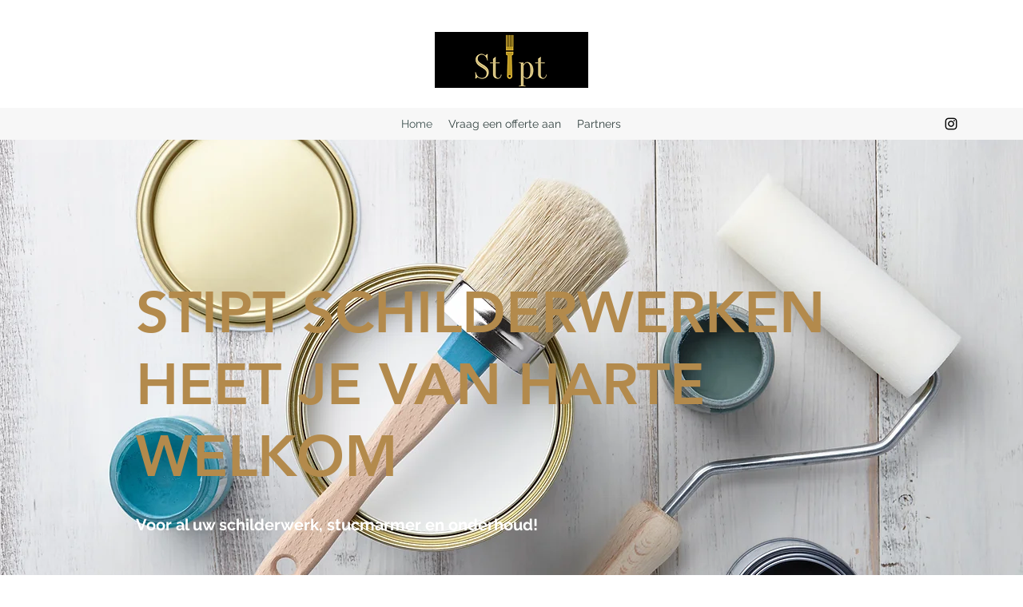

--- FILE ---
content_type: text/html; charset=UTF-8
request_url: https://www.stiptschilderwerken.nl/
body_size: 181699
content:
<!DOCTYPE html>
<html lang="nl">
<head>
  
  <!-- SEO Tags -->
  <title>Stipt Schilderwerken | Sprang-Capelle | Waalwijk | Kaatsheuvel | Tilburg</title>
  <meta name="description" content="Schilder | Stipt Schilderwerken | Waalwijk | Sprang-Capelle | Kaatsheuvel | Tilburg"/>
  <link rel="canonical" href="https://www.stiptschilderwerken.nl"/>
  <meta property="og:title" content="Stipt Schilderwerken | Sprang-Capelle | Waalwijk | Kaatsheuvel | Tilburg"/>
  <meta property="og:description" content="Schilder | Stipt Schilderwerken | Waalwijk | Sprang-Capelle | Kaatsheuvel | Tilburg"/>
  <meta property="og:url" content="https://www.stiptschilderwerken.nl"/>
  <meta property="og:site_name" content="Stipt Schilderwerken"/>
  <meta property="og:type" content="website"/>
  <script type="application/ld+json">{"@context":"https://schema.org/","@type":"WebSite","name":"Stipt Schilderwerken","url":"https://www.stiptschilderwerken.nl"}</script>
  <meta name="google-site-verification" content="2W1Nl9-AeiNQ6MmLJV-tVAEtvKkxLT1aDkkXuKtg_gc"/>
  <meta name="keywords" content="Kaatsheuvel, Schilder, Sprang-Capelle, Texen, Tilburg, Waalwijk"/>
  <meta name="twitter:card" content="summary_large_image"/>
  <meta name="twitter:title" content="Stipt Schilderwerken | Sprang-Capelle | Waalwijk | Kaatsheuvel | Tilburg"/>
  <meta name="twitter:description" content="Schilder | Stipt Schilderwerken | Waalwijk | Sprang-Capelle | Kaatsheuvel | Tilburg"/>

  
  <meta charset='utf-8'>
  <meta name="viewport" content="width=device-width, initial-scale=1" id="wixDesktopViewport" />
  <meta http-equiv="X-UA-Compatible" content="IE=edge">
  <meta name="generator" content="Wix.com Website Builder"/>

  <link rel="icon" sizes="192x192" href="https://static.wixstatic.com/media/576fea_cf43bbce5b214d68b3c2f2d558f3842d%7Emv2.png/v1/fill/w_192%2Ch_192%2Clg_1%2Cusm_0.66_1.00_0.01/576fea_cf43bbce5b214d68b3c2f2d558f3842d%7Emv2.png" type="image/png"/>
  <link rel="shortcut icon" href="https://static.wixstatic.com/media/576fea_cf43bbce5b214d68b3c2f2d558f3842d%7Emv2.png/v1/fill/w_192%2Ch_192%2Clg_1%2Cusm_0.66_1.00_0.01/576fea_cf43bbce5b214d68b3c2f2d558f3842d%7Emv2.png" type="image/png"/>
  <link rel="apple-touch-icon" href="https://static.wixstatic.com/media/576fea_cf43bbce5b214d68b3c2f2d558f3842d%7Emv2.png/v1/fill/w_180%2Ch_180%2Clg_1%2Cusm_0.66_1.00_0.01/576fea_cf43bbce5b214d68b3c2f2d558f3842d%7Emv2.png" type="image/png"/>

  <!-- Safari Pinned Tab Icon -->
  <!-- <link rel="mask-icon" href="https://static.wixstatic.com/media/576fea_cf43bbce5b214d68b3c2f2d558f3842d%7Emv2.png/v1/fill/w_192%2Ch_192%2Clg_1%2Cusm_0.66_1.00_0.01/576fea_cf43bbce5b214d68b3c2f2d558f3842d%7Emv2.png"> -->

  <!-- Original trials -->
  


  <!-- Segmenter Polyfill -->
  <script>
    if (!window.Intl || !window.Intl.Segmenter) {
      (function() {
        var script = document.createElement('script');
        script.src = 'https://static.parastorage.com/unpkg/@formatjs/intl-segmenter@11.7.10/polyfill.iife.js';
        document.head.appendChild(script);
      })();
    }
  </script>

  <!-- Legacy Polyfills -->
  <script nomodule="" src="https://static.parastorage.com/unpkg/core-js-bundle@3.2.1/minified.js"></script>
  <script nomodule="" src="https://static.parastorage.com/unpkg/focus-within-polyfill@5.0.9/dist/focus-within-polyfill.js"></script>

  <!-- Performance API Polyfills -->
  <script>
  (function () {
    var noop = function noop() {};
    if ("performance" in window === false) {
      window.performance = {};
    }
    window.performance.mark = performance.mark || noop;
    window.performance.measure = performance.measure || noop;
    if ("now" in window.performance === false) {
      var nowOffset = Date.now();
      if (performance.timing && performance.timing.navigationStart) {
        nowOffset = performance.timing.navigationStart;
      }
      window.performance.now = function now() {
        return Date.now() - nowOffset;
      };
    }
  })();
  </script>

  <!-- Globals Definitions -->
  <script>
    (function () {
      var now = Date.now()
      window.initialTimestamps = {
        initialTimestamp: now,
        initialRequestTimestamp: Math.round(performance.timeOrigin ? performance.timeOrigin : now - performance.now())
      }

      window.thunderboltTag = "QA_READY"
      window.thunderboltVersion = "1.16780.0"
    })();
  </script>

  <!-- Essential Viewer Model -->
  <script type="application/json" id="wix-essential-viewer-model">{"fleetConfig":{"fleetName":"thunderbolt-seo-isolated-renderer","type":"Rollout","code":1},"mode":{"qa":false,"enableTestApi":false,"debug":false,"ssrIndicator":false,"ssrOnly":false,"siteAssetsFallback":"enable","versionIndicator":false},"componentsLibrariesTopology":[{"artifactId":"editor-elements","namespace":"wixui","url":"https:\/\/static.parastorage.com\/services\/editor-elements\/1.14848.0"},{"artifactId":"editor-elements","namespace":"dsgnsys","url":"https:\/\/static.parastorage.com\/services\/editor-elements\/1.14848.0"}],"siteFeaturesConfigs":{"sessionManager":{"isRunningInDifferentSiteContext":false}},"language":{"userLanguage":"nl"},"siteAssets":{"clientTopology":{"mediaRootUrl":"https:\/\/static.wixstatic.com","staticMediaUrl":"https:\/\/static.wixstatic.com\/media","moduleRepoUrl":"https:\/\/static.parastorage.com\/unpkg","fileRepoUrl":"https:\/\/static.parastorage.com\/services","viewerAppsUrl":"https:\/\/viewer-apps.parastorage.com","viewerAssetsUrl":"https:\/\/viewer-assets.parastorage.com","siteAssetsUrl":"https:\/\/siteassets.parastorage.com","pageJsonServerUrls":["https:\/\/pages.parastorage.com","https:\/\/staticorigin.wixstatic.com","https:\/\/www.stiptschilderwerken.nl","https:\/\/fallback.wix.com\/wix-html-editor-pages-webapp\/page"],"pathOfTBModulesInFileRepoForFallback":"wix-thunderbolt\/dist\/"}},"siteFeatures":["accessibility","appMonitoring","assetsLoader","businessLogger","captcha","clickHandlerRegistrar","commonConfig","componentsLoader","componentsRegistry","consentPolicy","cyclicTabbing","domSelectors","environmentWixCodeSdk","environment","locationWixCodeSdk","mpaNavigation","navigationManager","navigationPhases","pages","panorama","renderer","reporter","router","scrollRestoration","seoWixCodeSdk","seo","sessionManager","siteMembersWixCodeSdk","siteMembers","siteScrollBlocker","siteWixCodeSdk","speculationRules","ssrCache","stores","structureApi","thunderboltInitializer","tpaCommons","translations","usedPlatformApis","warmupData","windowMessageRegistrar","windowWixCodeSdk","wixCustomElementComponent","wixEmbedsApi","componentsReact","platform"],"site":{"externalBaseUrl":"https:\/\/www.stiptschilderwerken.nl","isSEO":true},"media":{"staticMediaUrl":"https:\/\/static.wixstatic.com\/media","mediaRootUrl":"https:\/\/static.wixstatic.com\/","staticVideoUrl":"https:\/\/video.wixstatic.com\/"},"requestUrl":"https:\/\/www.stiptschilderwerken.nl\/","rollout":{"siteAssetsVersionsRollout":false,"isDACRollout":0,"isTBRollout":true},"commonConfig":{"brand":"wix","host":"VIEWER","bsi":"","consentPolicy":{},"consentPolicyHeader":{},"siteRevision":"226","renderingFlow":"NONE","language":"nl","locale":"nl-nl"},"interactionSampleRatio":0.01,"dynamicModelUrl":"https:\/\/www.stiptschilderwerken.nl\/_api\/v2\/dynamicmodel","accessTokensUrl":"https:\/\/www.stiptschilderwerken.nl\/_api\/v1\/access-tokens","isExcludedFromSecurityExperiments":false,"experiments":{"specs.thunderbolt.hardenFetchAndXHR":true,"specs.thunderbolt.securityExperiments":true}}</script>
  <script>window.viewerModel = JSON.parse(document.getElementById('wix-essential-viewer-model').textContent)</script>

  <script>
    window.commonConfig = viewerModel.commonConfig
  </script>

  
  <!-- BEGIN handleAccessTokens bundle -->

  <script data-url="https://static.parastorage.com/services/wix-thunderbolt/dist/handleAccessTokens.inline.4f2f9a53.bundle.min.js">(()=>{"use strict";function e(e){let{context:o,property:r,value:n,enumerable:i=!0}=e,c=e.get,l=e.set;if(!r||void 0===n&&!c&&!l)return new Error("property and value are required");let a=o||globalThis,s=a?.[r],u={};if(void 0!==n)u.value=n;else{if(c){let e=t(c);e&&(u.get=e)}if(l){let e=t(l);e&&(u.set=e)}}let p={...u,enumerable:i||!1,configurable:!1};void 0!==n&&(p.writable=!1);try{Object.defineProperty(a,r,p)}catch(e){return e instanceof TypeError?s:e}return s}function t(e,t){return"function"==typeof e?e:!0===e?.async&&"function"==typeof e.func?t?async function(t){return e.func(t)}:async function(){return e.func()}:"function"==typeof e?.func?e.func:void 0}try{e({property:"strictDefine",value:e})}catch{}try{e({property:"defineStrictObject",value:r})}catch{}try{e({property:"defineStrictMethod",value:n})}catch{}var o=["toString","toLocaleString","valueOf","constructor","prototype"];function r(t){let{context:n,property:c,propertiesToExclude:l=[],skipPrototype:a=!1,hardenPrototypePropertiesToExclude:s=[]}=t;if(!c)return new Error("property is required");let u=(n||globalThis)[c],p={},f=i(n,c);u&&("object"==typeof u||"function"==typeof u)&&Reflect.ownKeys(u).forEach(t=>{if(!l.includes(t)&&!o.includes(t)){let o=i(u,t);if(o&&(o.writable||o.configurable)){let{value:r,get:n,set:i,enumerable:c=!1}=o,l={};void 0!==r?l.value=r:n?l.get=n:i&&(l.set=i);try{let o=e({context:u,property:t,...l,enumerable:c});p[t]=o}catch(e){if(!(e instanceof TypeError))throw e;try{p[t]=o.value||o.get||o.set}catch{}}}}});let d={originalObject:u,originalProperties:p};if(!a&&void 0!==u?.prototype){let e=r({context:u,property:"prototype",propertiesToExclude:s,skipPrototype:!0});e instanceof Error||(d.originalPrototype=e?.originalObject,d.originalPrototypeProperties=e?.originalProperties)}return e({context:n,property:c,value:u,enumerable:f?.enumerable}),d}function n(t,o){let r=(o||globalThis)[t],n=i(o||globalThis,t);return r&&n&&(n.writable||n.configurable)?(Object.freeze(r),e({context:globalThis,property:t,value:r})):r}function i(e,t){if(e&&t)try{return Reflect.getOwnPropertyDescriptor(e,t)}catch{return}}function c(e){if("string"!=typeof e)return e;try{return decodeURIComponent(e).toLowerCase().trim()}catch{return e.toLowerCase().trim()}}function l(e,t){let o="";if("string"==typeof e)o=e.split("=")[0]?.trim()||"";else{if(!e||"string"!=typeof e.name)return!1;o=e.name}return t.has(c(o)||"")}function a(e,t){let o;return o="string"==typeof e?e.split(";").map(e=>e.trim()).filter(e=>e.length>0):e||[],o.filter(e=>!l(e,t))}var s=null;function u(){return null===s&&(s=typeof Document>"u"?void 0:Object.getOwnPropertyDescriptor(Document.prototype,"cookie")),s}function p(t,o){if(!globalThis?.cookieStore)return;let r=globalThis.cookieStore.get.bind(globalThis.cookieStore),n=globalThis.cookieStore.getAll.bind(globalThis.cookieStore),i=globalThis.cookieStore.set.bind(globalThis.cookieStore),c=globalThis.cookieStore.delete.bind(globalThis.cookieStore);return e({context:globalThis.CookieStore.prototype,property:"get",value:async function(e){return l(("string"==typeof e?e:e.name)||"",t)?null:r.call(this,e)},enumerable:!0}),e({context:globalThis.CookieStore.prototype,property:"getAll",value:async function(){return a(await n.apply(this,Array.from(arguments)),t)},enumerable:!0}),e({context:globalThis.CookieStore.prototype,property:"set",value:async function(){let e=Array.from(arguments);if(!l(1===e.length?e[0].name:e[0],t))return i.apply(this,e);o&&console.warn(o)},enumerable:!0}),e({context:globalThis.CookieStore.prototype,property:"delete",value:async function(){let e=Array.from(arguments);if(!l(1===e.length?e[0].name:e[0],t))return c.apply(this,e)},enumerable:!0}),e({context:globalThis.cookieStore,property:"prototype",value:globalThis.CookieStore.prototype,enumerable:!1}),e({context:globalThis,property:"cookieStore",value:globalThis.cookieStore,enumerable:!0}),{get:r,getAll:n,set:i,delete:c}}var f=["TextEncoder","TextDecoder","XMLHttpRequestEventTarget","EventTarget","URL","JSON","Reflect","Object","Array","Map","Set","WeakMap","WeakSet","Promise","Symbol","Error"],d=["addEventListener","removeEventListener","dispatchEvent","encodeURI","encodeURIComponent","decodeURI","decodeURIComponent"];const y=(e,t)=>{try{const o=t?t.get.call(document):document.cookie;return o.split(";").map(e=>e.trim()).filter(t=>t?.startsWith(e))[0]?.split("=")[1]}catch(e){return""}},g=(e="",t="",o="/")=>`${e}=; ${t?`domain=${t};`:""} max-age=0; path=${o}; expires=Thu, 01 Jan 1970 00:00:01 GMT`;function m(){(function(){if("undefined"!=typeof window){const e=performance.getEntriesByType("navigation")[0];return"back_forward"===(e?.type||"")}return!1})()&&function(){const{counter:e}=function(){const e=b("getItem");if(e){const[t,o]=e.split("-"),r=o?parseInt(o,10):0;if(r>=3){const e=t?Number(t):0;if(Date.now()-e>6e4)return{counter:0}}return{counter:r}}return{counter:0}}();e<3?(!function(e=1){b("setItem",`${Date.now()}-${e}`)}(e+1),window.location.reload()):console.error("ATS: Max reload attempts reached")}()}function b(e,t){try{return sessionStorage[e]("reload",t||"")}catch(e){console.error("ATS: Error calling sessionStorage:",e)}}const h="client-session-bind",v="sec-fetch-unsupported",{experiments:w}=window.viewerModel,T=[h,"client-binding",v,"svSession","smSession","server-session-bind","wixSession2","wixSession3"].map(e=>e.toLowerCase()),{cookie:S}=function(t,o){let r=new Set(t);return e({context:document,property:"cookie",set:{func:e=>function(e,t,o,r){let n=u(),i=c(t.split(";")[0]||"")||"";[...o].every(e=>!i.startsWith(e.toLowerCase()))&&n?.set?n.set.call(e,t):r&&console.warn(r)}(document,e,r,o)},get:{func:()=>function(e,t){let o=u();if(!o?.get)throw new Error("Cookie descriptor or getter not available");return a(o.get.call(e),t).join("; ")}(document,r)},enumerable:!0}),{cookieStore:p(r,o),cookie:u()}}(T),k="tbReady",x="security_overrideGlobals",{experiments:E,siteFeaturesConfigs:C,accessTokensUrl:P}=window.viewerModel,R=P,M={},O=(()=>{const e=y(h,S);if(w["specs.thunderbolt.browserCacheReload"]){y(v,S)||e?b("removeItem"):m()}return(()=>{const e=g(h),t=g(h,location.hostname);S.set.call(document,e),S.set.call(document,t)})(),e})();O&&(M["client-binding"]=O);const D=fetch;addEventListener(k,function e(t){const{logger:o}=t.detail;try{window.tb.init({fetch:D,fetchHeaders:M})}catch(e){const t=new Error("TB003");o.meter(`${x}_${t.message}`,{paramsOverrides:{errorType:x,eventString:t.message}}),window?.viewerModel?.mode.debug&&console.error(e)}finally{removeEventListener(k,e)}}),E["specs.thunderbolt.hardenFetchAndXHR"]||(window.fetchDynamicModel=()=>C.sessionManager.isRunningInDifferentSiteContext?Promise.resolve({}):fetch(R,{credentials:"same-origin",headers:M}).then(function(e){if(!e.ok)throw new Error(`[${e.status}]${e.statusText}`);return e.json()}),window.dynamicModelPromise=window.fetchDynamicModel())})();
//# sourceMappingURL=https://static.parastorage.com/services/wix-thunderbolt/dist/handleAccessTokens.inline.4f2f9a53.bundle.min.js.map</script>

<!-- END handleAccessTokens bundle -->

<!-- BEGIN overrideGlobals bundle -->

<script data-url="https://static.parastorage.com/services/wix-thunderbolt/dist/overrideGlobals.inline.ec13bfcf.bundle.min.js">(()=>{"use strict";function e(e){let{context:r,property:o,value:n,enumerable:i=!0}=e,c=e.get,a=e.set;if(!o||void 0===n&&!c&&!a)return new Error("property and value are required");let l=r||globalThis,u=l?.[o],s={};if(void 0!==n)s.value=n;else{if(c){let e=t(c);e&&(s.get=e)}if(a){let e=t(a);e&&(s.set=e)}}let p={...s,enumerable:i||!1,configurable:!1};void 0!==n&&(p.writable=!1);try{Object.defineProperty(l,o,p)}catch(e){return e instanceof TypeError?u:e}return u}function t(e,t){return"function"==typeof e?e:!0===e?.async&&"function"==typeof e.func?t?async function(t){return e.func(t)}:async function(){return e.func()}:"function"==typeof e?.func?e.func:void 0}try{e({property:"strictDefine",value:e})}catch{}try{e({property:"defineStrictObject",value:o})}catch{}try{e({property:"defineStrictMethod",value:n})}catch{}var r=["toString","toLocaleString","valueOf","constructor","prototype"];function o(t){let{context:n,property:c,propertiesToExclude:a=[],skipPrototype:l=!1,hardenPrototypePropertiesToExclude:u=[]}=t;if(!c)return new Error("property is required");let s=(n||globalThis)[c],p={},f=i(n,c);s&&("object"==typeof s||"function"==typeof s)&&Reflect.ownKeys(s).forEach(t=>{if(!a.includes(t)&&!r.includes(t)){let r=i(s,t);if(r&&(r.writable||r.configurable)){let{value:o,get:n,set:i,enumerable:c=!1}=r,a={};void 0!==o?a.value=o:n?a.get=n:i&&(a.set=i);try{let r=e({context:s,property:t,...a,enumerable:c});p[t]=r}catch(e){if(!(e instanceof TypeError))throw e;try{p[t]=r.value||r.get||r.set}catch{}}}}});let d={originalObject:s,originalProperties:p};if(!l&&void 0!==s?.prototype){let e=o({context:s,property:"prototype",propertiesToExclude:u,skipPrototype:!0});e instanceof Error||(d.originalPrototype=e?.originalObject,d.originalPrototypeProperties=e?.originalProperties)}return e({context:n,property:c,value:s,enumerable:f?.enumerable}),d}function n(t,r){let o=(r||globalThis)[t],n=i(r||globalThis,t);return o&&n&&(n.writable||n.configurable)?(Object.freeze(o),e({context:globalThis,property:t,value:o})):o}function i(e,t){if(e&&t)try{return Reflect.getOwnPropertyDescriptor(e,t)}catch{return}}function c(e){if("string"!=typeof e)return e;try{return decodeURIComponent(e).toLowerCase().trim()}catch{return e.toLowerCase().trim()}}function a(e,t){return e instanceof Headers?e.forEach((r,o)=>{l(o,t)||e.delete(o)}):Object.keys(e).forEach(r=>{l(r,t)||delete e[r]}),e}function l(e,t){return!t.has(c(e)||"")}function u(e,t){let r=!0,o=function(e){let t,r;if(globalThis.Request&&e instanceof Request)t=e.url;else{if("function"!=typeof e?.toString)throw new Error("Unsupported type for url");t=e.toString()}try{return new URL(t).pathname}catch{return r=t.replace(/#.+/gi,"").split("?").shift(),r.startsWith("/")?r:`/${r}`}}(e),n=c(o);return n&&t.some(e=>n.includes(e))&&(r=!1),r}function s(t,r,o){let n=fetch,i=XMLHttpRequest,c=new Set(r);function s(){let e=new i,r=e.open,n=e.setRequestHeader;return e.open=function(){let n=Array.from(arguments),i=n[1];if(n.length<2||u(i,t))return r.apply(e,n);throw new Error(o||`Request not allowed for path ${i}`)},e.setRequestHeader=function(t,r){l(decodeURIComponent(t),c)&&n.call(e,t,r)},e}return e({property:"fetch",value:function(){let e=function(e,t){return globalThis.Request&&e[0]instanceof Request&&e[0]?.headers?a(e[0].headers,t):e[1]?.headers&&a(e[1].headers,t),e}(arguments,c);return u(arguments[0],t)?n.apply(globalThis,Array.from(e)):new Promise((e,t)=>{t(new Error(o||`Request not allowed for path ${arguments[0]}`))})},enumerable:!0}),e({property:"XMLHttpRequest",value:s,enumerable:!0}),Object.keys(i).forEach(e=>{s[e]=i[e]}),{fetch:n,XMLHttpRequest:i}}var p=["TextEncoder","TextDecoder","XMLHttpRequestEventTarget","EventTarget","URL","JSON","Reflect","Object","Array","Map","Set","WeakMap","WeakSet","Promise","Symbol","Error"],f=["addEventListener","removeEventListener","dispatchEvent","encodeURI","encodeURIComponent","decodeURI","decodeURIComponent"];const d=function(){let t=globalThis.open,r=document.open;function o(e,r,o){let n="string"!=typeof e,i=t.call(window,e,r,o);return n||e&&function(e){return e.startsWith("//")&&/(?:[a-z0-9](?:[a-z0-9-]{0,61}[a-z0-9])?\.)+[a-z0-9][a-z0-9-]{0,61}[a-z0-9]/g.test(`${location.protocol}:${e}`)&&(e=`${location.protocol}${e}`),!e.startsWith("http")||new URL(e).hostname===location.hostname}(e)?{}:i}return e({property:"open",value:o,context:globalThis,enumerable:!0}),e({property:"open",value:function(e,t,n){return e?o(e,t,n):r.call(document,e||"",t||"",n||"")},context:document,enumerable:!0}),{open:t,documentOpen:r}},y=function(){let t=document.createElement,r=Element.prototype.setAttribute,o=Element.prototype.setAttributeNS;return e({property:"createElement",context:document,value:function(n,i){let a=t.call(document,n,i);if("iframe"===c(n)){e({property:"srcdoc",context:a,get:()=>"",set:()=>{console.warn("`srcdoc` is not allowed in iframe elements.")}});let t=function(e,t){"srcdoc"!==e.toLowerCase()?r.call(a,e,t):console.warn("`srcdoc` attribute is not allowed to be set.")},n=function(e,t,r){"srcdoc"!==t.toLowerCase()?o.call(a,e,t,r):console.warn("`srcdoc` attribute is not allowed to be set.")};a.setAttribute=t,a.setAttributeNS=n}return a},enumerable:!0}),{createElement:t,setAttribute:r,setAttributeNS:o}},m=["client-binding"],b=["/_api/v1/access-tokens","/_api/v2/dynamicmodel","/_api/one-app-session-web/v3/businesses"],h=function(){let t=setTimeout,r=setInterval;return o("setTimeout",0,globalThis),o("setInterval",0,globalThis),{setTimeout:t,setInterval:r};function o(t,r,o){let n=o||globalThis,i=n[t];if(!i||"function"!=typeof i)throw new Error(`Function ${t} not found or is not a function`);e({property:t,value:function(){let e=Array.from(arguments);if("string"!=typeof e[r])return i.apply(n,e);console.warn(`Calling ${t} with a String Argument at index ${r} is not allowed`)},context:o,enumerable:!0})}},v=function(){if(navigator&&"serviceWorker"in navigator){let t=navigator.serviceWorker.register;return e({context:navigator.serviceWorker,property:"register",value:function(){console.log("Service worker registration is not allowed")},enumerable:!0}),{register:t}}return{}};performance.mark("overrideGlobals started");const{isExcludedFromSecurityExperiments:g,experiments:w}=window.viewerModel,E=!g&&w["specs.thunderbolt.securityExperiments"];try{d(),E&&y(),w["specs.thunderbolt.hardenFetchAndXHR"]&&E&&s(b,m),v(),(e=>{let t=[],r=[];r=r.concat(["TextEncoder","TextDecoder"]),e&&(r=r.concat(["XMLHttpRequestEventTarget","EventTarget"])),r=r.concat(["URL","JSON"]),e&&(t=t.concat(["addEventListener","removeEventListener"])),t=t.concat(["encodeURI","encodeURIComponent","decodeURI","decodeURIComponent"]),r=r.concat(["String","Number"]),e&&r.push("Object"),r=r.concat(["Reflect"]),t.forEach(e=>{n(e),["addEventListener","removeEventListener"].includes(e)&&n(e,document)}),r.forEach(e=>{o({property:e})})})(E),E&&h()}catch(e){window?.viewerModel?.mode.debug&&console.error(e);const t=new Error("TB006");window.fedops?.reportError(t,"security_overrideGlobals"),window.Sentry?window.Sentry.captureException(t):globalThis.defineStrictProperty("sentryBuffer",[t],window,!1)}performance.mark("overrideGlobals ended")})();
//# sourceMappingURL=https://static.parastorage.com/services/wix-thunderbolt/dist/overrideGlobals.inline.ec13bfcf.bundle.min.js.map</script>

<!-- END overrideGlobals bundle -->


  
  <script>
    window.commonConfig = viewerModel.commonConfig

	
  </script>

  <!-- Initial CSS -->
  <style data-url="https://static.parastorage.com/services/wix-thunderbolt/dist/main.347af09f.min.css">@keyframes slide-horizontal-new{0%{transform:translateX(100%)}}@keyframes slide-horizontal-old{80%{opacity:1}to{opacity:0;transform:translateX(-100%)}}@keyframes slide-vertical-new{0%{transform:translateY(-100%)}}@keyframes slide-vertical-old{80%{opacity:1}to{opacity:0;transform:translateY(100%)}}@keyframes out-in-new{0%{opacity:0}}@keyframes out-in-old{to{opacity:0}}:root:active-view-transition{view-transition-name:none}::view-transition{pointer-events:none}:root:active-view-transition::view-transition-new(page-group),:root:active-view-transition::view-transition-old(page-group){animation-duration:.6s;cursor:wait;pointer-events:all}:root:active-view-transition-type(SlideHorizontal)::view-transition-old(page-group){animation:slide-horizontal-old .6s cubic-bezier(.83,0,.17,1) forwards;mix-blend-mode:normal}:root:active-view-transition-type(SlideHorizontal)::view-transition-new(page-group){animation:slide-horizontal-new .6s cubic-bezier(.83,0,.17,1) backwards;mix-blend-mode:normal}:root:active-view-transition-type(SlideVertical)::view-transition-old(page-group){animation:slide-vertical-old .6s cubic-bezier(.83,0,.17,1) forwards;mix-blend-mode:normal}:root:active-view-transition-type(SlideVertical)::view-transition-new(page-group){animation:slide-vertical-new .6s cubic-bezier(.83,0,.17,1) backwards;mix-blend-mode:normal}:root:active-view-transition-type(OutIn)::view-transition-old(page-group){animation:out-in-old .35s cubic-bezier(.22,1,.36,1) forwards}:root:active-view-transition-type(OutIn)::view-transition-new(page-group){animation:out-in-new .35s cubic-bezier(.64,0,.78,0) .35s backwards}@media(prefers-reduced-motion:reduce){::view-transition-group(*),::view-transition-new(*),::view-transition-old(*){animation:none!important}}body,html{background:transparent;border:0;margin:0;outline:0;padding:0;vertical-align:baseline}body{--scrollbar-width:0px;font-family:Arial,Helvetica,sans-serif;font-size:10px}body,html{height:100%}body{overflow-x:auto;overflow-y:scroll}body:not(.responsive) #site-root{min-width:var(--site-width);width:100%}body:not([data-js-loaded]) [data-hide-prejs]{visibility:hidden}interact-element{display:contents}#SITE_CONTAINER{position:relative}:root{--one-unit:1vw;--section-max-width:9999px;--spx-stopper-max:9999px;--spx-stopper-min:0px;--browser-zoom:1}@supports(-webkit-appearance:none) and (stroke-color:transparent){:root{--safari-sticky-fix:opacity;--experimental-safari-sticky-fix:translateZ(0)}}@supports(container-type:inline-size){:root{--one-unit:1cqw}}[id^=oldHoverBox-]{mix-blend-mode:plus-lighter;transition:opacity .5s ease,visibility .5s ease}[data-mesh-id$=inlineContent-gridContainer]:has(>[id^=oldHoverBox-]){isolation:isolate}</style>
<style data-url="https://static.parastorage.com/services/wix-thunderbolt/dist/main.renderer.9cb0985f.min.css">a,abbr,acronym,address,applet,b,big,blockquote,button,caption,center,cite,code,dd,del,dfn,div,dl,dt,em,fieldset,font,footer,form,h1,h2,h3,h4,h5,h6,header,i,iframe,img,ins,kbd,label,legend,li,nav,object,ol,p,pre,q,s,samp,section,small,span,strike,strong,sub,sup,table,tbody,td,tfoot,th,thead,title,tr,tt,u,ul,var{background:transparent;border:0;margin:0;outline:0;padding:0;vertical-align:baseline}input,select,textarea{box-sizing:border-box;font-family:Helvetica,Arial,sans-serif}ol,ul{list-style:none}blockquote,q{quotes:none}ins{text-decoration:none}del{text-decoration:line-through}table{border-collapse:collapse;border-spacing:0}a{cursor:pointer;text-decoration:none}.testStyles{overflow-y:hidden}.reset-button{-webkit-appearance:none;background:none;border:0;color:inherit;font:inherit;line-height:normal;outline:0;overflow:visible;padding:0;-webkit-user-select:none;-moz-user-select:none;-ms-user-select:none}:focus{outline:none}body.device-mobile-optimized:not(.disable-site-overflow){overflow-x:hidden;overflow-y:scroll}body.device-mobile-optimized:not(.responsive) #SITE_CONTAINER{margin-left:auto;margin-right:auto;overflow-x:visible;position:relative;width:320px}body.device-mobile-optimized:not(.responsive):not(.blockSiteScrolling) #SITE_CONTAINER{margin-top:0}body.device-mobile-optimized>*{max-width:100%!important}body.device-mobile-optimized #site-root{overflow-x:hidden;overflow-y:hidden}@supports(overflow:clip){body.device-mobile-optimized #site-root{overflow-x:clip;overflow-y:clip}}body.device-mobile-non-optimized #SITE_CONTAINER #site-root{overflow-x:clip;overflow-y:clip}body.device-mobile-non-optimized.fullScreenMode{background-color:#5f6360}body.device-mobile-non-optimized.fullScreenMode #MOBILE_ACTIONS_MENU,body.device-mobile-non-optimized.fullScreenMode #SITE_BACKGROUND,body.device-mobile-non-optimized.fullScreenMode #site-root,body.fullScreenMode #WIX_ADS{visibility:hidden}body.fullScreenMode{overflow-x:hidden!important;overflow-y:hidden!important}body.fullScreenMode.device-mobile-optimized #TINY_MENU{opacity:0;pointer-events:none}body.fullScreenMode-scrollable.device-mobile-optimized{overflow-x:hidden!important;overflow-y:auto!important}body.fullScreenMode-scrollable.device-mobile-optimized #masterPage,body.fullScreenMode-scrollable.device-mobile-optimized #site-root{overflow-x:hidden!important;overflow-y:hidden!important}body.fullScreenMode-scrollable.device-mobile-optimized #SITE_BACKGROUND,body.fullScreenMode-scrollable.device-mobile-optimized #masterPage{height:auto!important}body.fullScreenMode-scrollable.device-mobile-optimized #masterPage.mesh-layout{height:0!important}body.blockSiteScrolling,body.siteScrollingBlocked{position:fixed;width:100%}body.blockSiteScrolling #SITE_CONTAINER{margin-top:calc(var(--blocked-site-scroll-margin-top)*-1)}#site-root{margin:0 auto;min-height:100%;position:relative;top:var(--wix-ads-height)}#site-root img:not([src]){visibility:hidden}#site-root svg img:not([src]){visibility:visible}.auto-generated-link{color:inherit}#SCROLL_TO_BOTTOM,#SCROLL_TO_TOP{height:0}.has-click-trigger{cursor:pointer}.fullScreenOverlay{bottom:0;display:flex;justify-content:center;left:0;overflow-y:hidden;position:fixed;right:0;top:-60px;z-index:1005}.fullScreenOverlay>.fullScreenOverlayContent{bottom:0;left:0;margin:0 auto;overflow:hidden;position:absolute;right:0;top:60px;transform:translateZ(0)}[data-mesh-id$=centeredContent],[data-mesh-id$=form],[data-mesh-id$=inlineContent]{pointer-events:none;position:relative}[data-mesh-id$=-gridWrapper],[data-mesh-id$=-rotated-wrapper]{pointer-events:none}[data-mesh-id$=-gridContainer]>*,[data-mesh-id$=-rotated-wrapper]>*,[data-mesh-id$=inlineContent]>:not([data-mesh-id$=-gridContainer]){pointer-events:auto}.device-mobile-optimized #masterPage.mesh-layout #SOSP_CONTAINER_CUSTOM_ID{grid-area:2/1/3/2;-ms-grid-row:2;position:relative}#masterPage.mesh-layout{-ms-grid-rows:max-content max-content min-content max-content;-ms-grid-columns:100%;align-items:start;display:-ms-grid;display:grid;grid-template-columns:100%;grid-template-rows:max-content max-content min-content max-content;justify-content:stretch}#masterPage.mesh-layout #PAGES_CONTAINER,#masterPage.mesh-layout #SITE_FOOTER-placeholder,#masterPage.mesh-layout #SITE_FOOTER_WRAPPER,#masterPage.mesh-layout #SITE_HEADER-placeholder,#masterPage.mesh-layout #SITE_HEADER_WRAPPER,#masterPage.mesh-layout #SOSP_CONTAINER_CUSTOM_ID[data-state~=mobileView],#masterPage.mesh-layout #soapAfterPagesContainer,#masterPage.mesh-layout #soapBeforePagesContainer{-ms-grid-row-align:start;-ms-grid-column-align:start;-ms-grid-column:1}#masterPage.mesh-layout #SITE_HEADER-placeholder,#masterPage.mesh-layout #SITE_HEADER_WRAPPER{grid-area:1/1/2/2;-ms-grid-row:1}#masterPage.mesh-layout #PAGES_CONTAINER,#masterPage.mesh-layout #soapAfterPagesContainer,#masterPage.mesh-layout #soapBeforePagesContainer{grid-area:3/1/4/2;-ms-grid-row:3}#masterPage.mesh-layout #soapAfterPagesContainer,#masterPage.mesh-layout #soapBeforePagesContainer{width:100%}#masterPage.mesh-layout #PAGES_CONTAINER{align-self:stretch}#masterPage.mesh-layout main#PAGES_CONTAINER{display:block}#masterPage.mesh-layout #SITE_FOOTER-placeholder,#masterPage.mesh-layout #SITE_FOOTER_WRAPPER{grid-area:4/1/5/2;-ms-grid-row:4}#masterPage.mesh-layout #SITE_PAGES,#masterPage.mesh-layout [data-mesh-id=PAGES_CONTAINERcenteredContent],#masterPage.mesh-layout [data-mesh-id=PAGES_CONTAINERinlineContent]{height:100%}#masterPage.mesh-layout.desktop>*{width:100%}#masterPage.mesh-layout #PAGES_CONTAINER,#masterPage.mesh-layout #SITE_FOOTER,#masterPage.mesh-layout #SITE_FOOTER_WRAPPER,#masterPage.mesh-layout #SITE_HEADER,#masterPage.mesh-layout #SITE_HEADER_WRAPPER,#masterPage.mesh-layout #SITE_PAGES,#masterPage.mesh-layout #masterPageinlineContent{position:relative}#masterPage.mesh-layout #SITE_HEADER{grid-area:1/1/2/2}#masterPage.mesh-layout #SITE_FOOTER{grid-area:4/1/5/2}#masterPage.mesh-layout.overflow-x-clip #SITE_FOOTER,#masterPage.mesh-layout.overflow-x-clip #SITE_HEADER{overflow-x:clip}[data-z-counter]{z-index:0}[data-z-counter="0"]{z-index:auto}.wixSiteProperties{-webkit-font-smoothing:antialiased;-moz-osx-font-smoothing:grayscale}:root{--wst-button-color-fill-primary:rgb(var(--color_48));--wst-button-color-border-primary:rgb(var(--color_49));--wst-button-color-text-primary:rgb(var(--color_50));--wst-button-color-fill-primary-hover:rgb(var(--color_51));--wst-button-color-border-primary-hover:rgb(var(--color_52));--wst-button-color-text-primary-hover:rgb(var(--color_53));--wst-button-color-fill-primary-disabled:rgb(var(--color_54));--wst-button-color-border-primary-disabled:rgb(var(--color_55));--wst-button-color-text-primary-disabled:rgb(var(--color_56));--wst-button-color-fill-secondary:rgb(var(--color_57));--wst-button-color-border-secondary:rgb(var(--color_58));--wst-button-color-text-secondary:rgb(var(--color_59));--wst-button-color-fill-secondary-hover:rgb(var(--color_60));--wst-button-color-border-secondary-hover:rgb(var(--color_61));--wst-button-color-text-secondary-hover:rgb(var(--color_62));--wst-button-color-fill-secondary-disabled:rgb(var(--color_63));--wst-button-color-border-secondary-disabled:rgb(var(--color_64));--wst-button-color-text-secondary-disabled:rgb(var(--color_65));--wst-color-fill-base-1:rgb(var(--color_36));--wst-color-fill-base-2:rgb(var(--color_37));--wst-color-fill-base-shade-1:rgb(var(--color_38));--wst-color-fill-base-shade-2:rgb(var(--color_39));--wst-color-fill-base-shade-3:rgb(var(--color_40));--wst-color-fill-accent-1:rgb(var(--color_41));--wst-color-fill-accent-2:rgb(var(--color_42));--wst-color-fill-accent-3:rgb(var(--color_43));--wst-color-fill-accent-4:rgb(var(--color_44));--wst-color-fill-background-primary:rgb(var(--color_11));--wst-color-fill-background-secondary:rgb(var(--color_12));--wst-color-text-primary:rgb(var(--color_15));--wst-color-text-secondary:rgb(var(--color_14));--wst-color-action:rgb(var(--color_18));--wst-color-disabled:rgb(var(--color_39));--wst-color-title:rgb(var(--color_45));--wst-color-subtitle:rgb(var(--color_46));--wst-color-line:rgb(var(--color_47));--wst-font-style-h2:var(--font_2);--wst-font-style-h3:var(--font_3);--wst-font-style-h4:var(--font_4);--wst-font-style-h5:var(--font_5);--wst-font-style-h6:var(--font_6);--wst-font-style-body-large:var(--font_7);--wst-font-style-body-medium:var(--font_8);--wst-font-style-body-small:var(--font_9);--wst-font-style-body-x-small:var(--font_10);--wst-color-custom-1:rgb(var(--color_13));--wst-color-custom-2:rgb(var(--color_16));--wst-color-custom-3:rgb(var(--color_17));--wst-color-custom-4:rgb(var(--color_19));--wst-color-custom-5:rgb(var(--color_20));--wst-color-custom-6:rgb(var(--color_21));--wst-color-custom-7:rgb(var(--color_22));--wst-color-custom-8:rgb(var(--color_23));--wst-color-custom-9:rgb(var(--color_24));--wst-color-custom-10:rgb(var(--color_25));--wst-color-custom-11:rgb(var(--color_26));--wst-color-custom-12:rgb(var(--color_27));--wst-color-custom-13:rgb(var(--color_28));--wst-color-custom-14:rgb(var(--color_29));--wst-color-custom-15:rgb(var(--color_30));--wst-color-custom-16:rgb(var(--color_31));--wst-color-custom-17:rgb(var(--color_32));--wst-color-custom-18:rgb(var(--color_33));--wst-color-custom-19:rgb(var(--color_34));--wst-color-custom-20:rgb(var(--color_35))}.wix-presets-wrapper{display:contents}</style>

  <meta name="format-detection" content="telephone=no">
  <meta name="skype_toolbar" content="skype_toolbar_parser_compatible">
  
  

  

  

  <!-- head performance data start -->
  
  <!-- head performance data end -->
  

    


    
<style data-href="https://static.parastorage.com/services/editor-elements-library/dist/thunderbolt/rb_wixui.thunderbolt_bootstrap.a1b00b19.min.css">.cwL6XW{cursor:pointer}.sNF2R0{opacity:0}.hLoBV3{transition:opacity var(--transition-duration) cubic-bezier(.37,0,.63,1)}.Rdf41z,.hLoBV3{opacity:1}.ftlZWo{transition:opacity var(--transition-duration) cubic-bezier(.37,0,.63,1)}.ATGlOr,.ftlZWo{opacity:0}.KQSXD0{transition:opacity var(--transition-duration) cubic-bezier(.64,0,.78,0)}.KQSXD0,.pagQKE{opacity:1}._6zG5H{opacity:0;transition:opacity var(--transition-duration) cubic-bezier(.22,1,.36,1)}.BB49uC{transform:translateX(100%)}.j9xE1V{transition:transform var(--transition-duration) cubic-bezier(.87,0,.13,1)}.ICs7Rs,.j9xE1V{transform:translateX(0)}.DxijZJ{transition:transform var(--transition-duration) cubic-bezier(.87,0,.13,1)}.B5kjYq,.DxijZJ{transform:translateX(-100%)}.cJijIV{transition:transform var(--transition-duration) cubic-bezier(.87,0,.13,1)}.cJijIV,.hOxaWM{transform:translateX(0)}.T9p3fN{transform:translateX(100%);transition:transform var(--transition-duration) cubic-bezier(.87,0,.13,1)}.qDxYJm{transform:translateY(100%)}.aA9V0P{transition:transform var(--transition-duration) cubic-bezier(.87,0,.13,1)}.YPXPAS,.aA9V0P{transform:translateY(0)}.Xf2zsA{transition:transform var(--transition-duration) cubic-bezier(.87,0,.13,1)}.Xf2zsA,.y7Kt7s{transform:translateY(-100%)}.EeUgMu{transition:transform var(--transition-duration) cubic-bezier(.87,0,.13,1)}.EeUgMu,.fdHrtm{transform:translateY(0)}.WIFaG4{transform:translateY(100%);transition:transform var(--transition-duration) cubic-bezier(.87,0,.13,1)}body:not(.responsive) .JsJXaX{overflow-x:clip}:root:active-view-transition .JsJXaX{view-transition-name:page-group}.AnQkDU{display:grid;grid-template-columns:1fr;grid-template-rows:1fr;height:100%}.AnQkDU>div{align-self:stretch!important;grid-area:1/1/2/2;justify-self:stretch!important}.StylableButton2545352419__root{-archetype:box;border:none;box-sizing:border-box;cursor:pointer;display:block;height:100%;min-height:10px;min-width:10px;padding:0;touch-action:manipulation;width:100%}.StylableButton2545352419__root[disabled]{pointer-events:none}.StylableButton2545352419__root:not(:hover):not([disabled]).StylableButton2545352419--hasBackgroundColor{background-color:var(--corvid-background-color)!important}.StylableButton2545352419__root:hover:not([disabled]).StylableButton2545352419--hasHoverBackgroundColor{background-color:var(--corvid-hover-background-color)!important}.StylableButton2545352419__root:not(:hover)[disabled].StylableButton2545352419--hasDisabledBackgroundColor{background-color:var(--corvid-disabled-background-color)!important}.StylableButton2545352419__root:not(:hover):not([disabled]).StylableButton2545352419--hasBorderColor{border-color:var(--corvid-border-color)!important}.StylableButton2545352419__root:hover:not([disabled]).StylableButton2545352419--hasHoverBorderColor{border-color:var(--corvid-hover-border-color)!important}.StylableButton2545352419__root:not(:hover)[disabled].StylableButton2545352419--hasDisabledBorderColor{border-color:var(--corvid-disabled-border-color)!important}.StylableButton2545352419__root.StylableButton2545352419--hasBorderRadius{border-radius:var(--corvid-border-radius)!important}.StylableButton2545352419__root.StylableButton2545352419--hasBorderWidth{border-width:var(--corvid-border-width)!important}.StylableButton2545352419__root:not(:hover):not([disabled]).StylableButton2545352419--hasColor,.StylableButton2545352419__root:not(:hover):not([disabled]).StylableButton2545352419--hasColor .StylableButton2545352419__label{color:var(--corvid-color)!important}.StylableButton2545352419__root:hover:not([disabled]).StylableButton2545352419--hasHoverColor,.StylableButton2545352419__root:hover:not([disabled]).StylableButton2545352419--hasHoverColor .StylableButton2545352419__label{color:var(--corvid-hover-color)!important}.StylableButton2545352419__root:not(:hover)[disabled].StylableButton2545352419--hasDisabledColor,.StylableButton2545352419__root:not(:hover)[disabled].StylableButton2545352419--hasDisabledColor .StylableButton2545352419__label{color:var(--corvid-disabled-color)!important}.StylableButton2545352419__link{-archetype:box;box-sizing:border-box;color:#000;text-decoration:none}.StylableButton2545352419__container{align-items:center;display:flex;flex-basis:auto;flex-direction:row;flex-grow:1;height:100%;justify-content:center;overflow:hidden;transition:all .2s ease,visibility 0s;width:100%}.StylableButton2545352419__label{-archetype:text;-controller-part-type:LayoutChildDisplayDropdown,LayoutFlexChildSpacing(first);max-width:100%;min-width:1.8em;overflow:hidden;text-align:center;text-overflow:ellipsis;transition:inherit;white-space:nowrap}.StylableButton2545352419__root.StylableButton2545352419--isMaxContent .StylableButton2545352419__label{text-overflow:unset}.StylableButton2545352419__root.StylableButton2545352419--isWrapText .StylableButton2545352419__label{min-width:10px;overflow-wrap:break-word;white-space:break-spaces;word-break:break-word}.StylableButton2545352419__icon{-archetype:icon;-controller-part-type:LayoutChildDisplayDropdown,LayoutFlexChildSpacing(last);flex-shrink:0;height:50px;min-width:1px;transition:inherit}.StylableButton2545352419__icon.StylableButton2545352419--override{display:block!important}.StylableButton2545352419__icon svg,.StylableButton2545352419__icon>span{display:flex;height:inherit;width:inherit}.StylableButton2545352419__root:not(:hover):not([disalbed]).StylableButton2545352419--hasIconColor .StylableButton2545352419__icon svg{fill:var(--corvid-icon-color)!important;stroke:var(--corvid-icon-color)!important}.StylableButton2545352419__root:hover:not([disabled]).StylableButton2545352419--hasHoverIconColor .StylableButton2545352419__icon svg{fill:var(--corvid-hover-icon-color)!important;stroke:var(--corvid-hover-icon-color)!important}.StylableButton2545352419__root:not(:hover)[disabled].StylableButton2545352419--hasDisabledIconColor .StylableButton2545352419__icon svg{fill:var(--corvid-disabled-icon-color)!important;stroke:var(--corvid-disabled-icon-color)!important}.aeyn4z{bottom:0;left:0;position:absolute;right:0;top:0}.qQrFOK{cursor:pointer}.VDJedC{-webkit-tap-highlight-color:rgba(0,0,0,0);fill:var(--corvid-fill-color,var(--fill));fill-opacity:var(--fill-opacity);stroke:var(--corvid-stroke-color,var(--stroke));stroke-opacity:var(--stroke-opacity);stroke-width:var(--stroke-width);filter:var(--drop-shadow,none);opacity:var(--opacity);transform:var(--flip)}.VDJedC,.VDJedC svg{bottom:0;left:0;position:absolute;right:0;top:0}.VDJedC svg{height:var(--svg-calculated-height,100%);margin:auto;padding:var(--svg-calculated-padding,0);width:var(--svg-calculated-width,100%)}.VDJedC svg:not([data-type=ugc]){overflow:visible}.l4CAhn *{vector-effect:non-scaling-stroke}.Z_l5lU{-webkit-text-size-adjust:100%;-moz-text-size-adjust:100%;text-size-adjust:100%}ol.font_100,ul.font_100{color:#080808;font-family:"Arial, Helvetica, sans-serif",serif;font-size:10px;font-style:normal;font-variant:normal;font-weight:400;letter-spacing:normal;line-height:normal;margin:0;text-decoration:none}ol.font_100 li,ul.font_100 li{margin-bottom:12px}ol.wix-list-text-align,ul.wix-list-text-align{list-style-position:inside}ol.wix-list-text-align h1,ol.wix-list-text-align h2,ol.wix-list-text-align h3,ol.wix-list-text-align h4,ol.wix-list-text-align h5,ol.wix-list-text-align h6,ol.wix-list-text-align p,ul.wix-list-text-align h1,ul.wix-list-text-align h2,ul.wix-list-text-align h3,ul.wix-list-text-align h4,ul.wix-list-text-align h5,ul.wix-list-text-align h6,ul.wix-list-text-align p{display:inline}.HQSswv{cursor:pointer}.yi6otz{clip:rect(0 0 0 0);border:0;height:1px;margin:-1px;overflow:hidden;padding:0;position:absolute;width:1px}.zQ9jDz [data-attr-richtext-marker=true]{display:block}.zQ9jDz [data-attr-richtext-marker=true] table{border-collapse:collapse;margin:15px 0;width:100%}.zQ9jDz [data-attr-richtext-marker=true] table td{padding:12px;position:relative}.zQ9jDz [data-attr-richtext-marker=true] table td:after{border-bottom:1px solid currentColor;border-left:1px solid currentColor;bottom:0;content:"";left:0;opacity:.2;position:absolute;right:0;top:0}.zQ9jDz [data-attr-richtext-marker=true] table tr td:last-child:after{border-right:1px solid currentColor}.zQ9jDz [data-attr-richtext-marker=true] table tr:first-child td:after{border-top:1px solid currentColor}@supports(-webkit-appearance:none) and (stroke-color:transparent){.qvSjx3>*>:first-child{vertical-align:top}}@supports(-webkit-touch-callout:none){.qvSjx3>*>:first-child{vertical-align:top}}.LkZBpT :is(p,h1,h2,h3,h4,h5,h6,ul,ol,span[data-attr-richtext-marker],blockquote,div) [class$=rich-text__text],.LkZBpT :is(p,h1,h2,h3,h4,h5,h6,ul,ol,span[data-attr-richtext-marker],blockquote,div)[class$=rich-text__text]{color:var(--corvid-color,currentColor)}.LkZBpT :is(p,h1,h2,h3,h4,h5,h6,ul,ol,span[data-attr-richtext-marker],blockquote,div) span[style*=color]{color:var(--corvid-color,currentColor)!important}.Kbom4H{direction:var(--text-direction);min-height:var(--min-height);min-width:var(--min-width)}.Kbom4H .upNqi2{word-wrap:break-word;height:100%;overflow-wrap:break-word;position:relative;width:100%}.Kbom4H .upNqi2 ul{list-style:disc inside}.Kbom4H .upNqi2 li{margin-bottom:12px}.MMl86N blockquote,.MMl86N div,.MMl86N h1,.MMl86N h2,.MMl86N h3,.MMl86N h4,.MMl86N h5,.MMl86N h6,.MMl86N p{letter-spacing:normal;line-height:normal}.gYHZuN{min-height:var(--min-height);min-width:var(--min-width)}.gYHZuN .upNqi2{word-wrap:break-word;height:100%;overflow-wrap:break-word;position:relative;width:100%}.gYHZuN .upNqi2 ol,.gYHZuN .upNqi2 ul{letter-spacing:normal;line-height:normal;margin-inline-start:.5em;padding-inline-start:1.3em}.gYHZuN .upNqi2 ul{list-style-type:disc}.gYHZuN .upNqi2 ol{list-style-type:decimal}.gYHZuN .upNqi2 ol ul,.gYHZuN .upNqi2 ul ul{line-height:normal;list-style-type:circle}.gYHZuN .upNqi2 ol ol ul,.gYHZuN .upNqi2 ol ul ul,.gYHZuN .upNqi2 ul ol ul,.gYHZuN .upNqi2 ul ul ul{line-height:normal;list-style-type:square}.gYHZuN .upNqi2 li{font-style:inherit;font-weight:inherit;letter-spacing:normal;line-height:inherit}.gYHZuN .upNqi2 h1,.gYHZuN .upNqi2 h2,.gYHZuN .upNqi2 h3,.gYHZuN .upNqi2 h4,.gYHZuN .upNqi2 h5,.gYHZuN .upNqi2 h6,.gYHZuN .upNqi2 p{letter-spacing:normal;line-height:normal;margin-block:0;margin:0}.gYHZuN .upNqi2 a{color:inherit}.MMl86N,.ku3DBC{word-wrap:break-word;direction:var(--text-direction);min-height:var(--min-height);min-width:var(--min-width);mix-blend-mode:var(--blendMode,normal);overflow-wrap:break-word;pointer-events:none;text-align:start;text-shadow:var(--textOutline,0 0 transparent),var(--textShadow,0 0 transparent);text-transform:var(--textTransform,"none")}.MMl86N>*,.ku3DBC>*{pointer-events:auto}.MMl86N li,.ku3DBC li{font-style:inherit;font-weight:inherit;letter-spacing:normal;line-height:inherit}.MMl86N ol,.MMl86N ul,.ku3DBC ol,.ku3DBC ul{letter-spacing:normal;line-height:normal;margin-inline-end:0;margin-inline-start:.5em}.MMl86N:not(.Vq6kJx) ol,.MMl86N:not(.Vq6kJx) ul,.ku3DBC:not(.Vq6kJx) ol,.ku3DBC:not(.Vq6kJx) ul{padding-inline-end:0;padding-inline-start:1.3em}.MMl86N ul,.ku3DBC ul{list-style-type:disc}.MMl86N ol,.ku3DBC ol{list-style-type:decimal}.MMl86N ol ul,.MMl86N ul ul,.ku3DBC ol ul,.ku3DBC ul ul{list-style-type:circle}.MMl86N ol ol ul,.MMl86N ol ul ul,.MMl86N ul ol ul,.MMl86N ul ul ul,.ku3DBC ol ol ul,.ku3DBC ol ul ul,.ku3DBC ul ol ul,.ku3DBC ul ul ul{list-style-type:square}.MMl86N blockquote,.MMl86N div,.MMl86N h1,.MMl86N h2,.MMl86N h3,.MMl86N h4,.MMl86N h5,.MMl86N h6,.MMl86N p,.ku3DBC blockquote,.ku3DBC div,.ku3DBC h1,.ku3DBC h2,.ku3DBC h3,.ku3DBC h4,.ku3DBC h5,.ku3DBC h6,.ku3DBC p{margin-block:0;margin:0}.MMl86N a,.ku3DBC a{color:inherit}.Vq6kJx li{margin-inline-end:0;margin-inline-start:1.3em}.Vd6aQZ{overflow:hidden;padding:0;pointer-events:none;white-space:nowrap}.mHZSwn{display:none}.lvxhkV{bottom:0;left:0;position:absolute;right:0;top:0;width:100%}.QJjwEo{transform:translateY(-100%);transition:.2s ease-in}.kdBXfh{transition:.2s}.MP52zt{opacity:0;transition:.2s ease-in}.MP52zt.Bhu9m5{z-index:-1!important}.LVP8Wf{opacity:1;transition:.2s}.VrZrC0{height:auto}.VrZrC0,.cKxVkc{position:relative;width:100%}:host(:not(.device-mobile-optimized)) .vlM3HR,body:not(.device-mobile-optimized) .vlM3HR{margin-left:calc((100% - var(--site-width))/2);width:var(--site-width)}.AT7o0U[data-focuscycled=active]{outline:1px solid transparent}.AT7o0U[data-focuscycled=active]:not(:focus-within){outline:2px solid transparent;transition:outline .01s ease}.AT7o0U .vlM3HR{bottom:0;left:0;position:absolute;right:0;top:0}.Tj01hh,.jhxvbR{display:block;height:100%;width:100%}.jhxvbR img{max-width:var(--wix-img-max-width,100%)}.jhxvbR[data-animate-blur] img{filter:blur(9px);transition:filter .8s ease-in}.jhxvbR[data-animate-blur] img[data-load-done]{filter:none}.WzbAF8{direction:var(--direction)}.WzbAF8 .mpGTIt .O6KwRn{display:var(--item-display);height:var(--item-size);margin-block:var(--item-margin-block);margin-inline:var(--item-margin-inline);width:var(--item-size)}.WzbAF8 .mpGTIt .O6KwRn:last-child{margin-block:0;margin-inline:0}.WzbAF8 .mpGTIt .O6KwRn .oRtuWN{display:block}.WzbAF8 .mpGTIt .O6KwRn .oRtuWN .YaS0jR{height:var(--item-size);width:var(--item-size)}.WzbAF8 .mpGTIt{height:100%;position:absolute;white-space:nowrap;width:100%}:host(.device-mobile-optimized) .WzbAF8 .mpGTIt,body.device-mobile-optimized .WzbAF8 .mpGTIt{white-space:normal}.big2ZD{display:grid;grid-template-columns:1fr;grid-template-rows:1fr;height:calc(100% - var(--wix-ads-height));left:0;margin-top:var(--wix-ads-height);position:fixed;top:0;width:100%}.SHHiV9,.big2ZD{pointer-events:none;z-index:var(--pinned-layer-in-container,var(--above-all-in-container))}</style>
<style data-href="https://static.parastorage.com/services/editor-elements-library/dist/thunderbolt/rb_wixui.thunderbolt_bootstrap-classic.72e6a2a3.min.css">.PlZyDq{touch-action:manipulation}.uDW_Qe{align-items:center;box-sizing:border-box;display:flex;justify-content:var(--label-align);min-width:100%;text-align:initial;width:-moz-max-content;width:max-content}.uDW_Qe:before{max-width:var(--margin-start,0)}.uDW_Qe:after,.uDW_Qe:before{align-self:stretch;content:"";flex-grow:1}.uDW_Qe:after{max-width:var(--margin-end,0)}.FubTgk{height:100%}.FubTgk .uDW_Qe{border-radius:var(--corvid-border-radius,var(--rd,0));bottom:0;box-shadow:var(--shd,0 1px 4px rgba(0,0,0,.6));left:0;position:absolute;right:0;top:0;transition:var(--trans1,border-color .4s ease 0s,background-color .4s ease 0s)}.FubTgk .uDW_Qe:link,.FubTgk .uDW_Qe:visited{border-color:transparent}.FubTgk .l7_2fn{color:var(--corvid-color,rgb(var(--txt,var(--color_15,color_15))));font:var(--fnt,var(--font_5));margin:0;position:relative;transition:var(--trans2,color .4s ease 0s);white-space:nowrap}.FubTgk[aria-disabled=false] .uDW_Qe{background-color:var(--corvid-background-color,rgba(var(--bg,var(--color_17,color_17)),var(--alpha-bg,1)));border:solid var(--corvid-border-color,rgba(var(--brd,var(--color_15,color_15)),var(--alpha-brd,1))) var(--corvid-border-width,var(--brw,0));cursor:pointer!important}:host(.device-mobile-optimized) .FubTgk[aria-disabled=false]:active .uDW_Qe,body.device-mobile-optimized .FubTgk[aria-disabled=false]:active .uDW_Qe{background-color:var(--corvid-hover-background-color,rgba(var(--bgh,var(--color_18,color_18)),var(--alpha-bgh,1)));border-color:var(--corvid-hover-border-color,rgba(var(--brdh,var(--color_15,color_15)),var(--alpha-brdh,1)))}:host(.device-mobile-optimized) .FubTgk[aria-disabled=false]:active .l7_2fn,body.device-mobile-optimized .FubTgk[aria-disabled=false]:active .l7_2fn{color:var(--corvid-hover-color,rgb(var(--txth,var(--color_15,color_15))))}:host(:not(.device-mobile-optimized)) .FubTgk[aria-disabled=false]:hover .uDW_Qe,body:not(.device-mobile-optimized) .FubTgk[aria-disabled=false]:hover .uDW_Qe{background-color:var(--corvid-hover-background-color,rgba(var(--bgh,var(--color_18,color_18)),var(--alpha-bgh,1)));border-color:var(--corvid-hover-border-color,rgba(var(--brdh,var(--color_15,color_15)),var(--alpha-brdh,1)))}:host(:not(.device-mobile-optimized)) .FubTgk[aria-disabled=false]:hover .l7_2fn,body:not(.device-mobile-optimized) .FubTgk[aria-disabled=false]:hover .l7_2fn{color:var(--corvid-hover-color,rgb(var(--txth,var(--color_15,color_15))))}.FubTgk[aria-disabled=true] .uDW_Qe{background-color:var(--corvid-disabled-background-color,rgba(var(--bgd,204,204,204),var(--alpha-bgd,1)));border-color:var(--corvid-disabled-border-color,rgba(var(--brdd,204,204,204),var(--alpha-brdd,1)));border-style:solid;border-width:var(--corvid-border-width,var(--brw,0))}.FubTgk[aria-disabled=true] .l7_2fn{color:var(--corvid-disabled-color,rgb(var(--txtd,255,255,255)))}.uUxqWY{align-items:center;box-sizing:border-box;display:flex;justify-content:var(--label-align);min-width:100%;text-align:initial;width:-moz-max-content;width:max-content}.uUxqWY:before{max-width:var(--margin-start,0)}.uUxqWY:after,.uUxqWY:before{align-self:stretch;content:"";flex-grow:1}.uUxqWY:after{max-width:var(--margin-end,0)}.Vq4wYb[aria-disabled=false] .uUxqWY{cursor:pointer}:host(.device-mobile-optimized) .Vq4wYb[aria-disabled=false]:active .wJVzSK,body.device-mobile-optimized .Vq4wYb[aria-disabled=false]:active .wJVzSK{color:var(--corvid-hover-color,rgb(var(--txth,var(--color_15,color_15))));transition:var(--trans,color .4s ease 0s)}:host(:not(.device-mobile-optimized)) .Vq4wYb[aria-disabled=false]:hover .wJVzSK,body:not(.device-mobile-optimized) .Vq4wYb[aria-disabled=false]:hover .wJVzSK{color:var(--corvid-hover-color,rgb(var(--txth,var(--color_15,color_15))));transition:var(--trans,color .4s ease 0s)}.Vq4wYb .uUxqWY{bottom:0;left:0;position:absolute;right:0;top:0}.Vq4wYb .wJVzSK{color:var(--corvid-color,rgb(var(--txt,var(--color_15,color_15))));font:var(--fnt,var(--font_5));transition:var(--trans,color .4s ease 0s);white-space:nowrap}.Vq4wYb[aria-disabled=true] .wJVzSK{color:var(--corvid-disabled-color,rgb(var(--txtd,255,255,255)))}:host(:not(.device-mobile-optimized)) .CohWsy,body:not(.device-mobile-optimized) .CohWsy{display:flex}:host(:not(.device-mobile-optimized)) .V5AUxf,body:not(.device-mobile-optimized) .V5AUxf{-moz-column-gap:var(--margin);column-gap:var(--margin);direction:var(--direction);display:flex;margin:0 auto;position:relative;width:calc(100% - var(--padding)*2)}:host(:not(.device-mobile-optimized)) .V5AUxf>*,body:not(.device-mobile-optimized) .V5AUxf>*{direction:ltr;flex:var(--column-flex) 1 0%;left:0;margin-bottom:var(--padding);margin-top:var(--padding);min-width:0;position:relative;top:0}:host(.device-mobile-optimized) .V5AUxf,body.device-mobile-optimized .V5AUxf{display:block;padding-bottom:var(--padding-y);padding-left:var(--padding-x,0);padding-right:var(--padding-x,0);padding-top:var(--padding-y);position:relative}:host(.device-mobile-optimized) .V5AUxf>*,body.device-mobile-optimized .V5AUxf>*{margin-bottom:var(--margin);position:relative}:host(.device-mobile-optimized) .V5AUxf>:first-child,body.device-mobile-optimized .V5AUxf>:first-child{margin-top:var(--firstChildMarginTop,0)}:host(.device-mobile-optimized) .V5AUxf>:last-child,body.device-mobile-optimized .V5AUxf>:last-child{margin-bottom:var(--lastChildMarginBottom)}.LIhNy3{backface-visibility:hidden}.jhxvbR,.mtrorN{display:block;height:100%;width:100%}.jhxvbR img{max-width:var(--wix-img-max-width,100%)}.jhxvbR[data-animate-blur] img{filter:blur(9px);transition:filter .8s ease-in}.jhxvbR[data-animate-blur] img[data-load-done]{filter:none}.if7Vw2{height:100%;left:0;-webkit-mask-image:var(--mask-image,none);mask-image:var(--mask-image,none);-webkit-mask-position:var(--mask-position,0);mask-position:var(--mask-position,0);-webkit-mask-repeat:var(--mask-repeat,no-repeat);mask-repeat:var(--mask-repeat,no-repeat);-webkit-mask-size:var(--mask-size,100%);mask-size:var(--mask-size,100%);overflow:hidden;pointer-events:var(--fill-layer-background-media-pointer-events);position:absolute;top:0;width:100%}.if7Vw2.f0uTJH{clip:rect(0,auto,auto,0)}.if7Vw2 .i1tH8h{height:100%;position:absolute;top:0;width:100%}.if7Vw2 .DXi4PB{height:var(--fill-layer-image-height,100%);opacity:var(--fill-layer-image-opacity)}.if7Vw2 .DXi4PB img{height:100%;width:100%}@supports(-webkit-hyphens:none){.if7Vw2.f0uTJH{clip:auto;-webkit-clip-path:inset(0)}}.wG8dni{height:100%}.tcElKx{background-color:var(--bg-overlay-color);background-image:var(--bg-gradient);transition:var(--inherit-transition)}.ImALHf,.Ybjs9b{opacity:var(--fill-layer-video-opacity)}.UWmm3w{bottom:var(--media-padding-bottom);height:var(--media-padding-height);position:absolute;top:var(--media-padding-top);width:100%}.Yjj1af{transform:scale(var(--scale,1));transition:var(--transform-duration,transform 0s)}.ImALHf{height:100%;position:relative;width:100%}.KCM6zk{opacity:var(--fill-layer-video-opacity,var(--fill-layer-image-opacity,1))}.KCM6zk .DXi4PB,.KCM6zk .ImALHf,.KCM6zk .Ybjs9b{opacity:1}._uqPqy{clip-path:var(--fill-layer-clip)}._uqPqy,.eKyYhK{position:absolute;top:0}._uqPqy,.eKyYhK,.x0mqQS img{height:100%;width:100%}.pnCr6P{opacity:0}.blf7sp,.pnCr6P{position:absolute;top:0}.blf7sp{height:0;left:0;overflow:hidden;width:0}.rWP3Gv{left:0;pointer-events:var(--fill-layer-background-media-pointer-events);position:var(--fill-layer-background-media-position)}.Tr4n3d,.rWP3Gv,.wRqk6s{height:100%;top:0;width:100%}.wRqk6s{position:absolute}.Tr4n3d{background-color:var(--fill-layer-background-overlay-color);opacity:var(--fill-layer-background-overlay-blend-opacity-fallback,1);position:var(--fill-layer-background-overlay-position);transform:var(--fill-layer-background-overlay-transform)}@supports(mix-blend-mode:overlay){.Tr4n3d{mix-blend-mode:var(--fill-layer-background-overlay-blend-mode);opacity:var(--fill-layer-background-overlay-blend-opacity,1)}}.VXAmO2{--divider-pin-height__:min(1,calc(var(--divider-layers-pin-factor__) + 1));--divider-pin-layer-height__:var( --divider-layers-pin-factor__ );--divider-pin-border__:min(1,calc(var(--divider-layers-pin-factor__) / -1 + 1));height:calc(var(--divider-height__) + var(--divider-pin-height__)*var(--divider-layers-size__)*var(--divider-layers-y__))}.VXAmO2,.VXAmO2 .dy3w_9{left:0;position:absolute;width:100%}.VXAmO2 .dy3w_9{--divider-layer-i__:var(--divider-layer-i,0);background-position:left calc(50% + var(--divider-offset-x__) + var(--divider-layers-x__)*var(--divider-layer-i__)) bottom;background-repeat:repeat-x;border-bottom-style:solid;border-bottom-width:calc(var(--divider-pin-border__)*var(--divider-layer-i__)*var(--divider-layers-y__));height:calc(var(--divider-height__) + var(--divider-pin-layer-height__)*var(--divider-layer-i__)*var(--divider-layers-y__));opacity:calc(1 - var(--divider-layer-i__)/(var(--divider-layer-i__) + 1))}.UORcXs{--divider-height__:var(--divider-top-height,auto);--divider-offset-x__:var(--divider-top-offset-x,0px);--divider-layers-size__:var(--divider-top-layers-size,0);--divider-layers-y__:var(--divider-top-layers-y,0px);--divider-layers-x__:var(--divider-top-layers-x,0px);--divider-layers-pin-factor__:var(--divider-top-layers-pin-factor,0);border-top:var(--divider-top-padding,0) solid var(--divider-top-color,currentColor);opacity:var(--divider-top-opacity,1);top:0;transform:var(--divider-top-flip,scaleY(-1))}.UORcXs .dy3w_9{background-image:var(--divider-top-image,none);background-size:var(--divider-top-size,contain);border-color:var(--divider-top-color,currentColor);bottom:0;filter:var(--divider-top-filter,none)}.UORcXs .dy3w_9[data-divider-layer="1"]{display:var(--divider-top-layer-1-display,block)}.UORcXs .dy3w_9[data-divider-layer="2"]{display:var(--divider-top-layer-2-display,block)}.UORcXs .dy3w_9[data-divider-layer="3"]{display:var(--divider-top-layer-3-display,block)}.Io4VUz{--divider-height__:var(--divider-bottom-height,auto);--divider-offset-x__:var(--divider-bottom-offset-x,0px);--divider-layers-size__:var(--divider-bottom-layers-size,0);--divider-layers-y__:var(--divider-bottom-layers-y,0px);--divider-layers-x__:var(--divider-bottom-layers-x,0px);--divider-layers-pin-factor__:var(--divider-bottom-layers-pin-factor,0);border-bottom:var(--divider-bottom-padding,0) solid var(--divider-bottom-color,currentColor);bottom:0;opacity:var(--divider-bottom-opacity,1);transform:var(--divider-bottom-flip,none)}.Io4VUz .dy3w_9{background-image:var(--divider-bottom-image,none);background-size:var(--divider-bottom-size,contain);border-color:var(--divider-bottom-color,currentColor);bottom:0;filter:var(--divider-bottom-filter,none)}.Io4VUz .dy3w_9[data-divider-layer="1"]{display:var(--divider-bottom-layer-1-display,block)}.Io4VUz .dy3w_9[data-divider-layer="2"]{display:var(--divider-bottom-layer-2-display,block)}.Io4VUz .dy3w_9[data-divider-layer="3"]{display:var(--divider-bottom-layer-3-display,block)}.YzqVVZ{overflow:visible;position:relative}.mwF7X1{backface-visibility:hidden}.YGilLk{cursor:pointer}.Tj01hh{display:block}.MW5IWV,.Tj01hh{height:100%;width:100%}.MW5IWV{left:0;-webkit-mask-image:var(--mask-image,none);mask-image:var(--mask-image,none);-webkit-mask-position:var(--mask-position,0);mask-position:var(--mask-position,0);-webkit-mask-repeat:var(--mask-repeat,no-repeat);mask-repeat:var(--mask-repeat,no-repeat);-webkit-mask-size:var(--mask-size,100%);mask-size:var(--mask-size,100%);overflow:hidden;pointer-events:var(--fill-layer-background-media-pointer-events);position:absolute;top:0}.MW5IWV.N3eg0s{clip:rect(0,auto,auto,0)}.MW5IWV .Kv1aVt{height:100%;position:absolute;top:0;width:100%}.MW5IWV .dLPlxY{height:var(--fill-layer-image-height,100%);opacity:var(--fill-layer-image-opacity)}.MW5IWV .dLPlxY img{height:100%;width:100%}@supports(-webkit-hyphens:none){.MW5IWV.N3eg0s{clip:auto;-webkit-clip-path:inset(0)}}.VgO9Yg{height:100%}.LWbAav{background-color:var(--bg-overlay-color);background-image:var(--bg-gradient);transition:var(--inherit-transition)}.K_YxMd,.yK6aSC{opacity:var(--fill-layer-video-opacity)}.NGjcJN{bottom:var(--media-padding-bottom);height:var(--media-padding-height);position:absolute;top:var(--media-padding-top);width:100%}.mNGsUM{transform:scale(var(--scale,1));transition:var(--transform-duration,transform 0s)}.K_YxMd{height:100%;position:relative;width:100%}wix-media-canvas{display:block;height:100%}.I8xA4L{opacity:var(--fill-layer-video-opacity,var(--fill-layer-image-opacity,1))}.I8xA4L .K_YxMd,.I8xA4L .dLPlxY,.I8xA4L .yK6aSC{opacity:1}.bX9O_S{clip-path:var(--fill-layer-clip)}.Z_wCwr,.bX9O_S{position:absolute;top:0}.Jxk_UL img,.Z_wCwr,.bX9O_S{height:100%;width:100%}.K8MSra{opacity:0}.K8MSra,.YTb3b4{position:absolute;top:0}.YTb3b4{height:0;left:0;overflow:hidden;width:0}.SUz0WK{left:0;pointer-events:var(--fill-layer-background-media-pointer-events);position:var(--fill-layer-background-media-position)}.FNxOn5,.SUz0WK,.m4khSP{height:100%;top:0;width:100%}.FNxOn5{position:absolute}.m4khSP{background-color:var(--fill-layer-background-overlay-color);opacity:var(--fill-layer-background-overlay-blend-opacity-fallback,1);position:var(--fill-layer-background-overlay-position);transform:var(--fill-layer-background-overlay-transform)}@supports(mix-blend-mode:overlay){.m4khSP{mix-blend-mode:var(--fill-layer-background-overlay-blend-mode);opacity:var(--fill-layer-background-overlay-blend-opacity,1)}}._C0cVf{bottom:0;left:0;position:absolute;right:0;top:0;width:100%}.hFwGTD{transform:translateY(-100%);transition:.2s ease-in}.IQgXoP{transition:.2s}.Nr3Nid{opacity:0;transition:.2s ease-in}.Nr3Nid.l4oO6c{z-index:-1!important}.iQuoC4{opacity:1;transition:.2s}.CJF7A2{height:auto}.CJF7A2,.U4Bvut{position:relative;width:100%}:host(:not(.device-mobile-optimized)) .G5K6X8,body:not(.device-mobile-optimized) .G5K6X8{margin-left:calc((100% - var(--site-width))/2);width:var(--site-width)}.xU8fqS[data-focuscycled=active]{outline:1px solid transparent}.xU8fqS[data-focuscycled=active]:not(:focus-within){outline:2px solid transparent;transition:outline .01s ease}.xU8fqS ._4XcTfy{background-color:var(--screenwidth-corvid-background-color,rgba(var(--bg,var(--color_11,color_11)),var(--alpha-bg,1)));border-bottom:var(--brwb,0) solid var(--screenwidth-corvid-border-color,rgba(var(--brd,var(--color_15,color_15)),var(--alpha-brd,1)));border-top:var(--brwt,0) solid var(--screenwidth-corvid-border-color,rgba(var(--brd,var(--color_15,color_15)),var(--alpha-brd,1)));bottom:0;box-shadow:var(--shd,0 0 5px rgba(0,0,0,.7));left:0;position:absolute;right:0;top:0}.xU8fqS .gUbusX{background-color:rgba(var(--bgctr,var(--color_11,color_11)),var(--alpha-bgctr,1));border-radius:var(--rd,0);bottom:var(--brwb,0);top:var(--brwt,0)}.xU8fqS .G5K6X8,.xU8fqS .gUbusX{left:0;position:absolute;right:0}.xU8fqS .G5K6X8{bottom:0;top:0}:host(.device-mobile-optimized) .xU8fqS .G5K6X8,body.device-mobile-optimized .xU8fqS .G5K6X8{left:10px;right:10px}.SPY_vo{pointer-events:none}.BmZ5pC{min-height:calc(100vh - var(--wix-ads-height));min-width:var(--site-width);position:var(--bg-position);top:var(--wix-ads-height)}.BmZ5pC,.nTOEE9{height:100%;width:100%}.nTOEE9{overflow:hidden;position:relative}.nTOEE9.sqUyGm:hover{cursor:url([data-uri]),auto}.nTOEE9.C_JY0G:hover{cursor:url([data-uri]),auto}.RZQnmg{background-color:rgb(var(--color_11));border-radius:50%;bottom:12px;height:40px;opacity:0;pointer-events:none;position:absolute;right:12px;width:40px}.RZQnmg path{fill:rgb(var(--color_15))}.RZQnmg:focus{cursor:auto;opacity:1;pointer-events:auto}.rYiAuL{cursor:pointer}.gSXewE{height:0;left:0;overflow:hidden;top:0;width:0}.OJQ_3L,.gSXewE{position:absolute}.OJQ_3L{background-color:rgb(var(--color_11));border-radius:300px;bottom:0;cursor:pointer;height:40px;margin:16px 16px;opacity:0;pointer-events:none;right:0;width:40px}.OJQ_3L path{fill:rgb(var(--color_12))}.OJQ_3L:focus{cursor:auto;opacity:1;pointer-events:auto}.j7pOnl{box-sizing:border-box;height:100%;width:100%}.BI8PVQ{min-height:var(--image-min-height);min-width:var(--image-min-width)}.BI8PVQ img,img.BI8PVQ{filter:var(--filter-effect-svg-url);-webkit-mask-image:var(--mask-image,none);mask-image:var(--mask-image,none);-webkit-mask-position:var(--mask-position,0);mask-position:var(--mask-position,0);-webkit-mask-repeat:var(--mask-repeat,no-repeat);mask-repeat:var(--mask-repeat,no-repeat);-webkit-mask-size:var(--mask-size,100% 100%);mask-size:var(--mask-size,100% 100%);-o-object-position:var(--object-position);object-position:var(--object-position)}.MazNVa{left:var(--left,auto);position:var(--position-fixed,static);top:var(--top,auto);z-index:var(--z-index,auto)}.MazNVa .BI8PVQ img{box-shadow:0 0 0 #000;position:static;-webkit-user-select:none;-moz-user-select:none;-ms-user-select:none;user-select:none}.MazNVa .j7pOnl{display:block;overflow:hidden}.MazNVa .BI8PVQ{overflow:hidden}.c7cMWz{bottom:0;left:0;position:absolute;right:0;top:0}.FVGvCX{height:auto;position:relative;width:100%}body:not(.responsive) .zK7MhX{align-self:start;grid-area:1/1/1/1;height:100%;justify-self:stretch;left:0;position:relative}:host(:not(.device-mobile-optimized)) .c7cMWz,body:not(.device-mobile-optimized) .c7cMWz{margin-left:calc((100% - var(--site-width))/2);width:var(--site-width)}.fEm0Bo .c7cMWz{background-color:rgba(var(--bg,var(--color_11,color_11)),var(--alpha-bg,1));overflow:hidden}:host(.device-mobile-optimized) .c7cMWz,body.device-mobile-optimized .c7cMWz{left:10px;right:10px}.PFkO7r{bottom:0;left:0;position:absolute;right:0;top:0}.HT5ybB{height:auto;position:relative;width:100%}body:not(.responsive) .dBAkHi{align-self:start;grid-area:1/1/1/1;height:100%;justify-self:stretch;left:0;position:relative}:host(:not(.device-mobile-optimized)) .PFkO7r,body:not(.device-mobile-optimized) .PFkO7r{margin-left:calc((100% - var(--site-width))/2);width:var(--site-width)}:host(.device-mobile-optimized) .PFkO7r,body.device-mobile-optimized .PFkO7r{left:10px;right:10px}</style>
<style data-href="https://static.parastorage.com/services/editor-elements-library/dist/thunderbolt/rb_wixui.thunderbolt_bootstrap-responsive.5018a9e9.min.css">._pfxlW{clip-path:inset(50%);height:24px;position:absolute;width:24px}._pfxlW:active,._pfxlW:focus{clip-path:unset;right:0;top:50%;transform:translateY(-50%)}._pfxlW.RG3k61{transform:translateY(-50%) rotate(180deg)}.r4OX7l,.xTjc1A{box-sizing:border-box;height:100%;overflow:visible;position:relative;width:auto}.r4OX7l[data-state~=header] a,.r4OX7l[data-state~=header] div,[data-state~=header].xTjc1A a,[data-state~=header].xTjc1A div{cursor:default!important}.r4OX7l .UiHgGh,.xTjc1A .UiHgGh{display:inline-block;height:100%;width:100%}.xTjc1A{--display:inline-block;cursor:pointer;display:var(--display);font:var(--fnt,var(--font_1))}.xTjc1A .yRj2ms{padding:0 var(--pad,5px)}.xTjc1A .JS76Uv{color:rgb(var(--txt,var(--color_15,color_15)));display:inline-block;padding:0 10px;transition:var(--trans,color .4s ease 0s)}.xTjc1A[data-state~=drop]{display:block;width:100%}.xTjc1A[data-state~=drop] .JS76Uv{padding:0 .5em}.xTjc1A[data-state~=link]:hover .JS76Uv,.xTjc1A[data-state~=over] .JS76Uv{color:rgb(var(--txth,var(--color_14,color_14)));transition:var(--trans,color .4s ease 0s)}.xTjc1A[data-state~=selected] .JS76Uv{color:rgb(var(--txts,var(--color_14,color_14)));transition:var(--trans,color .4s ease 0s)}.NHM1d1{overflow-x:hidden}.NHM1d1 .R_TAzU{display:flex;flex-direction:column;height:100%;width:100%}.NHM1d1 .R_TAzU .aOF1ks{flex:1}.NHM1d1 .R_TAzU .y7qwii{height:calc(100% - (var(--menuTotalBordersY, 0px)));overflow:visible;white-space:nowrap;width:calc(100% - (var(--menuTotalBordersX, 0px)))}.NHM1d1 .R_TAzU .y7qwii .Tg1gOB,.NHM1d1 .R_TAzU .y7qwii .p90CkU{direction:var(--menu-direction);display:inline-block;text-align:var(--menu-align,var(--align))}.NHM1d1 .R_TAzU .y7qwii .mvZ3NH{display:block;width:100%}.NHM1d1 .h3jCPd{direction:var(--submenus-direction);display:block;opacity:1;text-align:var(--submenus-align,var(--align));z-index:99999}.NHM1d1 .h3jCPd .wkJ2fp{display:inherit;overflow:visible;visibility:inherit;white-space:nowrap;width:auto}.NHM1d1 .h3jCPd.DlGBN0{transition:visibility;transition-delay:.2s;visibility:visible}.NHM1d1 .h3jCPd .p90CkU{display:inline-block}.NHM1d1 .vh74Xw{display:none}.XwCBRN>nav{bottom:0;left:0;right:0;top:0}.XwCBRN .h3jCPd,.XwCBRN .y7qwii,.XwCBRN>nav{position:absolute}.XwCBRN .h3jCPd{margin-top:7px;visibility:hidden}.XwCBRN .h3jCPd[data-dropMode=dropUp]{margin-bottom:7px;margin-top:0}.XwCBRN .wkJ2fp{background-color:rgba(var(--bgDrop,var(--color_11,color_11)),var(--alpha-bgDrop,1));border-radius:var(--rd,0);box-shadow:var(--shd,0 1px 4px rgba(0,0,0,.6))}.P0dCOY .PJ4KCX{background-color:rgba(var(--bg,var(--color_11,color_11)),var(--alpha-bg,1));bottom:0;left:0;overflow:hidden;position:absolute;right:0;top:0}.xpmKd_{border-radius:var(--overflow-wrapper-border-radius)}</style>
<style data-href="https://static.parastorage.com/services/editor-elements-library/dist/thunderbolt/rb_wixui.thunderbolt[StripColumnsContainer_Default].74034efe.min.css">:host(:not(.device-mobile-optimized)) .CohWsy,body:not(.device-mobile-optimized) .CohWsy{display:flex}:host(:not(.device-mobile-optimized)) .V5AUxf,body:not(.device-mobile-optimized) .V5AUxf{-moz-column-gap:var(--margin);column-gap:var(--margin);direction:var(--direction);display:flex;margin:0 auto;position:relative;width:calc(100% - var(--padding)*2)}:host(:not(.device-mobile-optimized)) .V5AUxf>*,body:not(.device-mobile-optimized) .V5AUxf>*{direction:ltr;flex:var(--column-flex) 1 0%;left:0;margin-bottom:var(--padding);margin-top:var(--padding);min-width:0;position:relative;top:0}:host(.device-mobile-optimized) .V5AUxf,body.device-mobile-optimized .V5AUxf{display:block;padding-bottom:var(--padding-y);padding-left:var(--padding-x,0);padding-right:var(--padding-x,0);padding-top:var(--padding-y);position:relative}:host(.device-mobile-optimized) .V5AUxf>*,body.device-mobile-optimized .V5AUxf>*{margin-bottom:var(--margin);position:relative}:host(.device-mobile-optimized) .V5AUxf>:first-child,body.device-mobile-optimized .V5AUxf>:first-child{margin-top:var(--firstChildMarginTop,0)}:host(.device-mobile-optimized) .V5AUxf>:last-child,body.device-mobile-optimized .V5AUxf>:last-child{margin-bottom:var(--lastChildMarginBottom)}.LIhNy3{backface-visibility:hidden}.jhxvbR,.mtrorN{display:block;height:100%;width:100%}.jhxvbR img{max-width:var(--wix-img-max-width,100%)}.jhxvbR[data-animate-blur] img{filter:blur(9px);transition:filter .8s ease-in}.jhxvbR[data-animate-blur] img[data-load-done]{filter:none}.if7Vw2{height:100%;left:0;-webkit-mask-image:var(--mask-image,none);mask-image:var(--mask-image,none);-webkit-mask-position:var(--mask-position,0);mask-position:var(--mask-position,0);-webkit-mask-repeat:var(--mask-repeat,no-repeat);mask-repeat:var(--mask-repeat,no-repeat);-webkit-mask-size:var(--mask-size,100%);mask-size:var(--mask-size,100%);overflow:hidden;pointer-events:var(--fill-layer-background-media-pointer-events);position:absolute;top:0;width:100%}.if7Vw2.f0uTJH{clip:rect(0,auto,auto,0)}.if7Vw2 .i1tH8h{height:100%;position:absolute;top:0;width:100%}.if7Vw2 .DXi4PB{height:var(--fill-layer-image-height,100%);opacity:var(--fill-layer-image-opacity)}.if7Vw2 .DXi4PB img{height:100%;width:100%}@supports(-webkit-hyphens:none){.if7Vw2.f0uTJH{clip:auto;-webkit-clip-path:inset(0)}}.wG8dni{height:100%}.tcElKx{background-color:var(--bg-overlay-color);background-image:var(--bg-gradient);transition:var(--inherit-transition)}.ImALHf,.Ybjs9b{opacity:var(--fill-layer-video-opacity)}.UWmm3w{bottom:var(--media-padding-bottom);height:var(--media-padding-height);position:absolute;top:var(--media-padding-top);width:100%}.Yjj1af{transform:scale(var(--scale,1));transition:var(--transform-duration,transform 0s)}.ImALHf{height:100%;position:relative;width:100%}wix-media-canvas{display:block;height:100%}.KCM6zk{opacity:var(--fill-layer-video-opacity,var(--fill-layer-image-opacity,1))}.KCM6zk .DXi4PB,.KCM6zk .ImALHf,.KCM6zk .Ybjs9b{opacity:1}._uqPqy{clip-path:var(--fill-layer-clip)}._uqPqy,.eKyYhK{position:absolute;top:0}._uqPqy,.eKyYhK,.x0mqQS img{height:100%;width:100%}.pnCr6P{opacity:0}.blf7sp,.pnCr6P{position:absolute;top:0}.blf7sp{height:0;left:0;overflow:hidden;width:0}.rWP3Gv{left:0;pointer-events:var(--fill-layer-background-media-pointer-events);position:var(--fill-layer-background-media-position)}.Tr4n3d,.rWP3Gv,.wRqk6s{height:100%;top:0;width:100%}.wRqk6s{position:absolute}.Tr4n3d{background-color:var(--fill-layer-background-overlay-color);opacity:var(--fill-layer-background-overlay-blend-opacity-fallback,1);position:var(--fill-layer-background-overlay-position);transform:var(--fill-layer-background-overlay-transform)}@supports(mix-blend-mode:overlay){.Tr4n3d{mix-blend-mode:var(--fill-layer-background-overlay-blend-mode);opacity:var(--fill-layer-background-overlay-blend-opacity,1)}}.VXAmO2{--divider-pin-height__:min(1,calc(var(--divider-layers-pin-factor__) + 1));--divider-pin-layer-height__:var( --divider-layers-pin-factor__ );--divider-pin-border__:min(1,calc(var(--divider-layers-pin-factor__) / -1 + 1));height:calc(var(--divider-height__) + var(--divider-pin-height__)*var(--divider-layers-size__)*var(--divider-layers-y__))}.VXAmO2,.VXAmO2 .dy3w_9{left:0;position:absolute;width:100%}.VXAmO2 .dy3w_9{--divider-layer-i__:var(--divider-layer-i,0);background-position:left calc(50% + var(--divider-offset-x__) + var(--divider-layers-x__)*var(--divider-layer-i__)) bottom;background-repeat:repeat-x;border-bottom-style:solid;border-bottom-width:calc(var(--divider-pin-border__)*var(--divider-layer-i__)*var(--divider-layers-y__));height:calc(var(--divider-height__) + var(--divider-pin-layer-height__)*var(--divider-layer-i__)*var(--divider-layers-y__));opacity:calc(1 - var(--divider-layer-i__)/(var(--divider-layer-i__) + 1))}.UORcXs{--divider-height__:var(--divider-top-height,auto);--divider-offset-x__:var(--divider-top-offset-x,0px);--divider-layers-size__:var(--divider-top-layers-size,0);--divider-layers-y__:var(--divider-top-layers-y,0px);--divider-layers-x__:var(--divider-top-layers-x,0px);--divider-layers-pin-factor__:var(--divider-top-layers-pin-factor,0);border-top:var(--divider-top-padding,0) solid var(--divider-top-color,currentColor);opacity:var(--divider-top-opacity,1);top:0;transform:var(--divider-top-flip,scaleY(-1))}.UORcXs .dy3w_9{background-image:var(--divider-top-image,none);background-size:var(--divider-top-size,contain);border-color:var(--divider-top-color,currentColor);bottom:0;filter:var(--divider-top-filter,none)}.UORcXs .dy3w_9[data-divider-layer="1"]{display:var(--divider-top-layer-1-display,block)}.UORcXs .dy3w_9[data-divider-layer="2"]{display:var(--divider-top-layer-2-display,block)}.UORcXs .dy3w_9[data-divider-layer="3"]{display:var(--divider-top-layer-3-display,block)}.Io4VUz{--divider-height__:var(--divider-bottom-height,auto);--divider-offset-x__:var(--divider-bottom-offset-x,0px);--divider-layers-size__:var(--divider-bottom-layers-size,0);--divider-layers-y__:var(--divider-bottom-layers-y,0px);--divider-layers-x__:var(--divider-bottom-layers-x,0px);--divider-layers-pin-factor__:var(--divider-bottom-layers-pin-factor,0);border-bottom:var(--divider-bottom-padding,0) solid var(--divider-bottom-color,currentColor);bottom:0;opacity:var(--divider-bottom-opacity,1);transform:var(--divider-bottom-flip,none)}.Io4VUz .dy3w_9{background-image:var(--divider-bottom-image,none);background-size:var(--divider-bottom-size,contain);border-color:var(--divider-bottom-color,currentColor);bottom:0;filter:var(--divider-bottom-filter,none)}.Io4VUz .dy3w_9[data-divider-layer="1"]{display:var(--divider-bottom-layer-1-display,block)}.Io4VUz .dy3w_9[data-divider-layer="2"]{display:var(--divider-bottom-layer-2-display,block)}.Io4VUz .dy3w_9[data-divider-layer="3"]{display:var(--divider-bottom-layer-3-display,block)}</style>
<style data-href="https://static.parastorage.com/services/editor-elements-library/dist/thunderbolt/rb_wixui.thunderbolt[SkipToContentButton].39deac6a.min.css">.LHrbPP{background:#fff;border-radius:24px;color:#116dff;cursor:pointer;font-family:Helvetica,Arial,メイリオ,meiryo,ヒラギノ角ゴ pro w3,hiragino kaku gothic pro,sans-serif;font-size:14px;height:0;left:50%;margin-left:-94px;opacity:0;padding:0 24px 0 24px;pointer-events:none;position:absolute;top:60px;width:0;z-index:9999}.LHrbPP:focus{border:2px solid;height:40px;opacity:1;pointer-events:auto;width:auto}</style>
<style data-href="https://static.parastorage.com/services/editor-elements-library/dist/thunderbolt/rb_wixui.thunderbolt[GoogleMap].5b57e117.min.css">.GRu5Ra .TD54YK{bottom:0;left:0;position:absolute;right:0;top:0}.H7BYNf{background:rgba(var(--brd,var(--color_15,color_15)),var(--alpha-brd,1));box-shadow:var(--shd,0 1px 4px rgba(0,0,0,.6))}.H7BYNf,.H7BYNf .TD54YK{border-radius:var(--rd,0)}.H7BYNf .TD54YK{bottom:var(--brw,0);display:inline-block;left:var(--brw,0);-webkit-mask-image:radial-gradient(circle,#fff,#000);mask-image:radial-gradient(circle,#fff,#000);overflow:hidden;position:absolute;right:var(--brw,0);top:var(--brw,0)}.ATObVg .TD54YK{bottom:9px;left:9px;position:absolute;right:9px;top:9px}.ATObVg .CV2IPZ{background-image:url(https://static.parastorage.com/services/editor-elements-library/dist/thunderbolt/media/sloppyframe.d2412ec4.png);background-repeat:no-repeat;bottom:0;left:0;position:absolute;right:0;top:0}.ATObVg .l3mQRd{background-position:0 0;bottom:3px;right:3px}.ATObVg .NlKT7Q{background-position:100% 100%;left:3px;top:3px}.aMqF6e{background-color:rgba(var(--brd,var(--color_15,color_15)),var(--alpha-brd,1));border-radius:var(--rd,0);box-shadow:var(--shd,0 1px 4px rgba(0,0,0,.6))}.aMqF6e .TD54YK{bottom:var(--brw,0);left:var(--brw,0);overflow:hidden;position:absolute;right:var(--brw,0);top:var(--brw,0)}.aMqF6e .OQGVRy{background-image:url([data-uri]);background-repeat:no-repeat;bottom:-26px;height:26px;position:absolute;width:165px}.aMqF6e .tlWGDF{background-position:0 0;left:-20px}.aMqF6e .U1VCL6{background-position:100% 0;right:-20px}.zf7Baq{height:100%;width:100%}.kNBbt1{font-size:14px;font-weight:500;line-height:15px}.FkxTlw{color:#333}.FkxTlw,.s0p_l4{font-size:13px;font-weight:400}.s0p_l4{color:var(--wst-links-and-actions-color,#1a73e8);display:block;text-decoration:underline}._z0Thl svg{height:32px;width:32px}.ELGmg6{border:0;clip-path:polygon(0 0,0 0,0 0,0 0);height:1px;margin:-1px;overflow:hidden;padding:0;position:absolute;width:1px}</style>
<style data-href="https://static.parastorage.com/services/editor-elements-library/dist/thunderbolt/rb_wixui.thunderbolt[TextInput].de084f5c.min.css">#SITE_CONTAINER.focus-ring-active.keyboard-tabbing-on .KvoMHf:focus{outline:2px solid #116dff;outline-offset:1px}.KvoMHf.ErucfC[type=number]::-webkit-inner-spin-button{-webkit-appearance:none;-moz-appearance:none;margin:0}.KvoMHf[disabled]{pointer-events:none}.MpKiNN{--display:flex;direction:var(--direction);display:var(--display);flex-direction:column;min-height:25px;position:relative;text-align:var(--align,start)}.MpKiNN .pUnTVX{height:var(--inputHeight);position:relative}.MpKiNN .eXvLsN{align-items:center;display:flex;font:var(--fntprefix,normal normal normal 16px/1.4em helvetica-w01-roman);justify-content:center;left:0;max-height:100%;min-height:100%;position:absolute;top:0;width:50px}.MpKiNN .KvoMHf,.MpKiNN .eXvLsN{color:var(--corvid-color,rgb(var(--txt,var(--color_15,color_15))))}.MpKiNN .KvoMHf{-webkit-appearance:none;-moz-appearance:none;background-color:var(--corvid-background-color,rgba(var(--bg,255,255,255),var(--alpha-bg,1)));border-color:var(--corvid-border-color,rgba(var(--brd,227,227,227),var(--alpha-brd,1)));border-radius:var(--corvid-border-radius,var(--rd,0));border-style:solid;border-width:var(--corvid-border-width,var(--brw,1px));box-shadow:var(--shd,0 0 0 transparent);box-sizing:border-box!important;direction:var(--inputDirection,"inherit");font:var(--fnt,var(--font_8));margin:0;max-width:100%;min-height:var(--inputHeight);padding:var(--textPadding);padding-inline-end:var(--textPadding_end);padding-inline-start:var(--textPadding_start);text-align:var(--inputAlign,"inherit");text-overflow:ellipsis;width:100%}.MpKiNN .KvoMHf[type=number]{-webkit-appearance:textfield;-moz-appearance:textfield;width:100%}.MpKiNN .KvoMHf::-moz-placeholder{color:rgb(var(--txt2,var(--color_15,color_15)))}.MpKiNN .KvoMHf:-ms-input-placeholder{color:rgb(var(--txt2,var(--color_15,color_15)))}.MpKiNN .KvoMHf::placeholder{color:rgb(var(--txt2,var(--color_15,color_15)))}.MpKiNN .KvoMHf:hover{background-color:rgba(var(--bgh,255,255,255),var(--alpha-bgh,1));border-color:rgba(var(--brdh,163,217,246),var(--alpha-brdh,1));border-style:solid;border-width:var(--brwh,1px)}.MpKiNN .KvoMHf:disabled{background-color:rgba(var(--bgd,204,204,204),var(--alpha-bgd,1));border-color:rgba(var(--brdd,163,217,246),var(--alpha-brdd,1));border-style:solid;border-width:var(--brwd,1px);color:rgb(var(--txtd,255,255,255))}.MpKiNN:not(.LyB02C) .KvoMHf:focus{background-color:rgba(var(--bgf,255,255,255),var(--alpha-bgf,1));border-color:rgba(var(--brdf,163,217,246),var(--alpha-brdf,1));border-style:solid;border-width:var(--brwf,1px)}.MpKiNN.LyB02C .KvoMHf:invalid{background-color:rgba(var(--bge,255,255,255),var(--alpha-bge,1));border-color:rgba(var(--brde,163,217,246),var(--alpha-brde,1));border-style:solid;border-width:var(--brwe,1px)}.MpKiNN.LyB02C .KvoMHf:not(:invalid):focus{background-color:rgba(var(--bgf,255,255,255),var(--alpha-bgf,1));border-color:rgba(var(--brdf,163,217,246),var(--alpha-brdf,1));border-style:solid;border-width:var(--brwf,1px)}.MpKiNN .wPeA6j{display:none}.MpKiNN.qzvPmW .wPeA6j{color:rgb(var(--txtlbl,var(--color_15,color_15)));direction:var(--labelDirection,inherit);display:inline-block;font:var(--fntlbl,var(--font_8));line-height:1;margin-bottom:var(--labelMarginBottom);padding-inline-end:var(--labelPadding_end);padding-inline-start:var(--labelPadding_start);text-align:var(--labelAlign,inherit);word-break:break-word}.MpKiNN.qzvPmW.lPl_oN .wPeA6j:after{color:rgba(var(--txtlblrq,0,0,0),var(--alpha-txtlblrq,0));content:" *";display:var(--requiredIndicationDisplay,none)}.ZXdXNL{--display:flex;direction:var(--direction);display:var(--display);flex-direction:column;justify-content:var(--align,start);text-align:var(--align,start)}.ZXdXNL .pUnTVX{display:flex;flex:1;flex-direction:column;position:relative}.ZXdXNL .eXvLsN{align-items:center;display:flex;font:var(--fntprefix,normal normal normal 16px/1.4em helvetica-w01-roman);justify-content:center;left:0;max-height:100%;position:absolute;top:0;width:50px}.ZXdXNL .KvoMHf,.ZXdXNL .eXvLsN{color:var(--corvid-color,rgb(var(--txt,var(--color_15,color_15))));min-height:100%}.ZXdXNL .KvoMHf{-webkit-appearance:none;-moz-appearance:none;background-color:var(--corvid-background-color,rgba(var(--bg,255,255,255),var(--alpha-bg,1)));border-color:var(--corvid-border-color,rgba(var(--brd,227,227,227),var(--alpha-brd,1)));border-radius:var(--corvid-border-radius,var(--rd,0));border-style:solid;border-width:var(--corvid-border-width,var(--brw,1px));box-shadow:var(--shd,0 0 0 transparent);box-sizing:border-box!important;direction:var(--inputDirection,"inherit");flex:1;font:var(--fnt,var(--font_8));margin:0;padding:var(--textPadding);padding-inline-end:var(--textPadding_end);padding-inline-start:var(--textPadding_start);text-align:var(--inputAlign,"inherit");text-overflow:ellipsis;width:100%}.ZXdXNL .KvoMHf[type=number]{-webkit-appearance:textfield;-moz-appearance:textfield}.ZXdXNL .KvoMHf::-moz-placeholder{color:rgb(var(--txt2,var(--color_15,color_15)))}.ZXdXNL .KvoMHf:-ms-input-placeholder{color:rgb(var(--txt2,var(--color_15,color_15)))}.ZXdXNL .KvoMHf::placeholder{color:rgb(var(--txt2,var(--color_15,color_15)))}.ZXdXNL .KvoMHf:hover{background-color:rgba(var(--bgh,255,255,255),var(--alpha-bgh,1));border-color:rgba(var(--brdh,163,217,246),var(--alpha-brdh,1));border-style:solid;border-width:var(--brwh,1px)}.ZXdXNL .KvoMHf:disabled{background-color:rgba(var(--bgd,204,204,204),var(--alpha-bgd,1));border-color:rgba(var(--brdd,163,217,246),var(--alpha-brdd,1));border-style:solid;border-width:var(--brwd,1px);color:rgb(var(--txtd,255,255,255))}.ZXdXNL:not(.LyB02C) .KvoMHf:focus{background-color:rgba(var(--bgf,255,255,255),var(--alpha-bgf,1));border-color:rgba(var(--brdf,163,217,246),var(--alpha-brdf,1));border-style:solid;border-width:var(--brwf,1px)}.ZXdXNL.LyB02C .KvoMHf:invalid{background-color:rgba(var(--bge,255,255,255),var(--alpha-bge,1));border-color:rgba(var(--brde,163,217,246),var(--alpha-brde,1));border-style:solid;border-width:var(--brwe,1px)}.ZXdXNL.LyB02C .KvoMHf:not(:invalid):focus{background-color:rgba(var(--bgf,255,255,255),var(--alpha-bgf,1));border-color:rgba(var(--brdf,163,217,246),var(--alpha-brdf,1));border-style:solid;border-width:var(--brwf,1px)}.ZXdXNL .wPeA6j{display:none}.ZXdXNL.qzvPmW .wPeA6j{color:rgb(var(--txtlbl,var(--color_15,color_15)));direction:var(--labelDirection,inherit);display:inline-block;font:var(--fntlbl,var(--font_8));line-height:1;margin-bottom:var(--labelMarginBottom);padding-inline-end:var(--labelPadding_end);padding-inline-start:var(--labelPadding_start);text-align:var(--labelAlign,inherit);word-break:break-word}.ZXdXNL.qzvPmW.lPl_oN .wPeA6j:after{color:rgba(var(--txtlblrq,0,0,0),var(--alpha-txtlblrq,0));content:" *";display:var(--requiredIndicationDisplay,none)}.wBdYEC{align-items:center;color:rgb(var(--errorTextColor,#ff4040));direction:var(--errorDirection);display:flex;flex-direction:row;gap:4px;justify-content:var(--errorAlign,inherit);padding:8px 0 0}.wBdYEC .cfVDAB{flex:none;flex-grow:0;order:0}.wBdYEC .YCipIB{display:inline-block;flex-grow:0;font:var(--errorTextFont,var(--font_8));line-height:1;order:1;word-break:break-word}</style>
<style data-href="https://static.parastorage.com/services/editor-elements-library/dist/thunderbolt/rb_wixui.thunderbolt[TextAreaInput].c3161127.min.css">.snt4Te{direction:var(--direction);text-align:var(--align)}.snt4Te .rEindN{-webkit-appearance:none;background-color:var(--corvid-background-color,rgba(var(--bg,255,255,255),var(--alpha-bg,1)));border-color:var(--corvid-border-color,rgba(var(--brd,227,227,227),var(--alpha-brd,1)));border-radius:var(--corvid-border-radius,var(--rd,0));border-style:solid;border-width:var(--corvid-border-width,var(--brw,1px));box-shadow:var(--shd,0 0 0 transparent);box-sizing:border-box!important;color:var(--corvid-color,rgb(var(--txt,var(--color_15,color_15))));direction:var(--inputDirection);display:block;font:var(--fnt,var(--font_8));height:var(--inputHeight);margin:0;max-width:100%;min-width:100%;overflow-y:auto;padding-bottom:3px;padding-inline-end:var(--textPaddingEnd);padding-top:var(--textPaddingTop);padding-inline-start:var(--textPaddingStart);padding-top:.75em;resize:none;text-align:var(--inputAlign,"inherit")}.snt4Te .rEindN::-moz-placeholder{color:rgb(var(--txt2,var(--color_15,color_15)))}.snt4Te .rEindN:-ms-input-placeholder{color:rgb(var(--txt2,var(--color_15,color_15)))}.snt4Te .rEindN::placeholder{color:rgb(var(--txt2,var(--color_15,color_15)))}#SITE_CONTAINER.focus-ring-active.keyboard-tabbing-on .snt4Te .rEindN:focus{outline:2px solid #116dff;outline-offset:1px}.snt4Te .rEindN:hover{background-color:rgba(var(--bgh,255,255,255),var(--alpha-bgh,1));border-color:rgba(var(--brdh,163,217,246),var(--alpha-brdh,1));border-style:solid;border-width:var(--brwh,1px)}.snt4Te .rEindN:disabled{background-color:rgba(var(--bgd,204,204,204),var(--alpha-bgd,1));border-color:rgba(var(--brdd,163,217,246),var(--alpha-brdd,1));border-style:solid;border-width:var(--brwd,1px);color:rgb(var(--txtd,255,255,255));pointer-events:none}.snt4Te:not(.pOExcs) .rEindN:focus{background-color:rgba(var(--bgf,255,255,255),var(--alpha-bgf,1));border-color:rgba(var(--brdf,163,217,246),var(--alpha-brdf,1));border-style:solid;border-width:var(--brwf,1px)}.snt4Te.pOExcs .rEindN:invalid{background-color:rgba(var(--bge,255,255,255),var(--alpha-bge,1));border-color:rgba(var(--brde,163,217,246),var(--alpha-brde,1));border-style:solid;border-width:var(--brwe,1px)}.snt4Te.pOExcs .rEindN:not(:invalid):focus{background-color:rgba(var(--bgf,255,255,255),var(--alpha-bgf,1));border-color:rgba(var(--brdf,163,217,246),var(--alpha-brdf,1));border-style:solid;border-width:var(--brwf,1px)}.snt4Te .PSkPrR{display:none}.snt4Te.oKe0Po .PSkPrR{box-sizing:border-box;color:rgb(var(--txtlbl,var(--color_15,color_15)));direction:var(--labelDirection);display:inline-block;font:var(--fntlbl,var(--font_8));line-height:1;margin-bottom:var(--labelMarginBottom,14px);padding-inline-end:var(--labelPadding_end,0);padding-inline-start:var(--labelPadding_start,0);text-align:var(--labelAlign,inherit);width:100%;word-break:break-word}.snt4Te.oKe0Po.NyPO4H .PSkPrR:after{color:rgba(var(--txtlblrq,0,0,0),var(--alpha-txtlblrq,0));content:" *";display:var(--requiredIndicationDisplay,none)}.lk9PkF{--display:flex;direction:var(--direction);display:var(--display);flex-direction:column;text-align:var(--align)}.lk9PkF .rEindN{-webkit-appearance:none;background-color:var(--corvid-background-color,rgba(var(--bg,255,255,255),var(--alpha-bg,1)));border-color:var(--corvid-border-color,rgba(var(--brd,227,227,227),var(--alpha-brd,1)));border-radius:var(--corvid-border-radius,var(--rd,0));border-style:solid;border-width:var(--corvid-border-width,var(--brw,1px));box-shadow:var(--shd,0 0 0 transparent);box-sizing:border-box!important;color:var(--corvid-color,rgb(var(--txt,var(--color_15,color_15))));direction:var(--inputDirection);flex:1;font:var(--fnt,var(--font_8));height:100%;margin:0;overflow-y:auto;padding-bottom:3px;padding-inline-end:var(--textPaddingEnd);padding-top:var(--textPaddingTop);padding-inline-start:var(--textPaddingStart);resize:none;text-align:var(--inputAlign,"inherit");width:100%}#SITE_CONTAINER.focus-ring-active.keyboard-tabbing-on .lk9PkF .rEindN:focus{outline:2px solid #116dff;outline-offset:1px}.lk9PkF .rEindN::-moz-placeholder{color:rgb(var(--txt2,var(--color_15,color_15)))}.lk9PkF .rEindN:-ms-input-placeholder{color:rgb(var(--txt2,var(--color_15,color_15)))}.lk9PkF .rEindN::placeholder{color:rgb(var(--txt2,var(--color_15,color_15)))}.lk9PkF .rEindN:hover{background-color:rgba(var(--bgh,255,255,255),var(--alpha-bgh,1));border-color:rgba(var(--brdh,163,217,246),var(--alpha-brdh,1));border-style:solid;border-width:var(--brwh,1px)}.lk9PkF .rEindN:disabled{background-color:rgba(var(--bgd,204,204,204),var(--alpha-bgd,1));border-color:rgba(var(--brdd,163,217,246),var(--alpha-brdd,1));border-style:solid;border-width:var(--brwd,1px);color:rgb(var(--txtd,255,255,255));pointer-events:none}.lk9PkF:not(.pOExcs) .rEindN:focus{background-color:rgba(var(--bgf,255,255,255),var(--alpha-bgf,1));border-color:rgba(var(--brdf,163,217,246),var(--alpha-brdf,1));border-style:solid;border-width:var(--brwf,1px)}.lk9PkF.pOExcs .rEindN:invalid{background-color:rgba(var(--bge,255,255,255),var(--alpha-bge,1));border-color:rgba(var(--brde,163,217,246),var(--alpha-brde,1));border-style:solid;border-width:var(--brwe,1px)}.lk9PkF.pOExcs .rEindN:not(:invalid):focus{background-color:rgba(var(--bgf,255,255,255),var(--alpha-bgf,1));border-color:rgba(var(--brdf,163,217,246),var(--alpha-brdf,1));border-style:solid;border-width:var(--brwf,1px)}.lk9PkF .PSkPrR{display:none}.lk9PkF.oKe0Po .PSkPrR{box-sizing:border-box;color:rgb(var(--txtlbl,var(--color_15,color_15)));direction:var(--labelDirection);display:inline-block;font:var(--fntlbl,var(--font_8));line-height:1;margin-bottom:var(--labelMarginBottom,14px);padding-inline-end:var(--labelPadding_end,0);padding-inline-start:var(--labelPadding_start,0);text-align:var(--labelAlign,inherit);width:100%;word-break:break-word}.lk9PkF.oKe0Po.NyPO4H .PSkPrR:after{color:rgba(var(--txtlblrq,0,0,0),var(--alpha-txtlblrq,0));content:" *";display:var(--requiredIndicationDisplay,none)}.wBdYEC{align-items:center;color:rgb(var(--errorTextColor,#ff4040));direction:var(--errorDirection);display:flex;flex-direction:row;gap:4px;justify-content:var(--errorAlign,inherit);padding:8px 0 0}.wBdYEC .cfVDAB{flex:none;flex-grow:0;order:0}.wBdYEC .YCipIB{display:inline-block;flex-grow:0;font:var(--errorTextFont,var(--font_8));line-height:1;order:1;word-break:break-word}</style>
<style data-href="https://static.parastorage.com/services/editor-elements-library/dist/thunderbolt/rb_wixui.thunderbolt[ProGallery_Default].476e2322.min.css">div.pro-gallery .gallery-item-container.main-color-on-hover:not(.hide-hover) .gallery-item-content .gallery-item{transition:opacity .4s ease!important}div.pro-gallery .gallery-item-container.main-color-on-hover:not(.hide-hover).simulate-hover .gallery-item-content .gallery-item,div.pro-gallery .gallery-item-container.main-color-on-hover:not(.hide-hover):hover .gallery-item-content .gallery-item{opacity:0}div.pro-gallery .gallery-item-container.zoom-in-on-hover:not(.hide-hover) .gallery-item-content,div.pro-gallery .gallery-item-container.zoom-in-on-hover:not(.hide-hover) .gallery-item-hover:not(.hide-hover),div.pro-gallery .gallery-item-container.zoom-in-on-hover:not(.hide-hover) .hover-info-element{transition:transform 2.2s cubic-bezier(.14,.4,.09,.99)!important}div.pro-gallery .gallery-item-container.zoom-in-on-hover:not(.hide-hover).simulate-hover .gallery-item-content,div.pro-gallery .gallery-item-container.zoom-in-on-hover:not(.hide-hover):hover .gallery-item-content{transform:scale(1.1)}div.pro-gallery .gallery-item-container.zoom-in-on-hover:not(.hide-hover).simulate-hover .gallery-item-hover:not(.hide-hover),div.pro-gallery .gallery-item-container.zoom-in-on-hover:not(.hide-hover):hover .gallery-item-hover:not(.hide-hover){transform:scale(1.11)}div.pro-gallery .gallery-item-container.zoom-in-on-hover:not(.hide-hover).simulate-hover .gallery-item-hover:not(.hide-hover) .hover-info-element,div.pro-gallery .gallery-item-container.zoom-in-on-hover:not(.hide-hover):hover .gallery-item-hover:not(.hide-hover) .hover-info-element{transform:scale(.9009009009)}div.pro-gallery .gallery-item-container.tilt-on-hover:not(.hide-hover) .gallery-item-content,div.pro-gallery .gallery-item-container.tilt-on-hover:not(.hide-hover) .gallery-item-hover:not(.hide-hover),div.pro-gallery .gallery-item-container.tilt-on-hover:not(.hide-hover) .hover-info-element{transition:transform 1.2s cubic-bezier(.14,.4,.09,.99)!important}div.pro-gallery .gallery-item-container.tilt-on-hover:not(.hide-hover).simulate-hover .gallery-item-content,div.pro-gallery .gallery-item-container.tilt-on-hover:not(.hide-hover):hover .gallery-item-content{transform:scale(.845) rotate(calc(var(--tiltAngleValue) * 1deg))}div.pro-gallery .gallery-item-container.blur-on-hover:not(.hide-hover) .gallery-item-content{transition:filter .4s linear!important}div.pro-gallery .gallery-item-container.blur-on-hover:not(.hide-hover).simulate-hover .gallery-item-content .gallery-item,div.pro-gallery .gallery-item-container.blur-on-hover:not(.hide-hover):hover .gallery-item-content .gallery-item{filter:blur(6px)}div.pro-gallery .gallery-item-container.grayscale-on-hover:not(.hide-hover) .gallery-item-content{transition:filter .6s ease!important}div.pro-gallery .gallery-item-container.grayscale-on-hover:not(.hide-hover).simulate-hover .gallery-item-content,div.pro-gallery .gallery-item-container.grayscale-on-hover:not(.hide-hover):hover .gallery-item-content{filter:grayscale(1)}div.pro-gallery .gallery-item-container.shrink-on-hover:not(.hide-hover){transition:background-color .4s ease!important;transition:transform .4s ease!important}div.pro-gallery .gallery-item-container.shrink-on-hover:not(.hide-hover).simulate-hover,div.pro-gallery .gallery-item-container.shrink-on-hover:not(.hide-hover):hover{transform:scale(.985)}div.pro-gallery .gallery-item-container.shrink-on-hover:not(.hide-hover).simulate-hover div,div.pro-gallery .gallery-item-container.shrink-on-hover:not(.hide-hover):hover div{transform:none!important}div.pro-gallery .gallery-item-container.invert-on-hover:not(.hide-hover) .gallery-item-content{transition:filter .6s ease!important}div.pro-gallery .gallery-item-container.invert-on-hover:not(.hide-hover).simulate-hover .gallery-item-content,div.pro-gallery .gallery-item-container.invert-on-hover:not(.hide-hover):hover .gallery-item-content{filter:invert(1)}div.pro-gallery .gallery-item-container.color-in-on-hover .gallery-item-content{filter:grayscale(1);transition:filter .6s ease!important}div.pro-gallery .gallery-item-container.color-in-on-hover.simulate-hover:not(.hide-hover) .gallery-item-content,div.pro-gallery .gallery-item-container.color-in-on-hover:hover:not(.hide-hover) .gallery-item-content{filter:grayscale(0)}div.pro-gallery .gallery-item-container.darkened-on-hover .gallery-item-content{filter:brightness(1);transition:filter .6s ease!important}div.pro-gallery .gallery-item-container.darkened-on-hover.simulate-hover:not(.hide-hover) .gallery-item-content,div.pro-gallery .gallery-item-container.darkened-on-hover:hover:not(.hide-hover) .gallery-item-content{filter:brightness(.7)}div.pro-gallery .gallery-item-container:not(.invert-hover) .gallery-item-hover{transition:none}div.pro-gallery .gallery-item-container:not(.invert-hover) .gallery-item-hover .gallery-item-hover-inner,div.pro-gallery .gallery-item-container:not(.invert-hover) .gallery-item-hover:before{opacity:0}div.pro-gallery .gallery-item-container:not(.invert-hover) .gallery-item-hover.force-hover,div.pro-gallery .gallery-item-container:not(.invert-hover):hover .gallery-item-hover:not(.hide-hover){transition:none}div.pro-gallery .gallery-item-container:not(.invert-hover) .gallery-item-hover.force-hover:before,div.pro-gallery .gallery-item-container:not(.invert-hover):hover .gallery-item-hover:not(.hide-hover):before{background:rgba(8,8,8,.75);opacity:1}div.pro-gallery .gallery-item-container:not(.invert-hover) .gallery-item-hover.force-hover .gallery-item-hover-inner,div.pro-gallery .gallery-item-container:not(.invert-hover) .gallery-item-hover.force-hover .info-member:not(.hidden),div.pro-gallery .gallery-item-container:not(.invert-hover):hover .gallery-item-hover:not(.hide-hover) .gallery-item-hover-inner,div.pro-gallery .gallery-item-container:not(.invert-hover):hover .gallery-item-hover:not(.hide-hover) .info-member:not(.hidden){opacity:1!important}div.pro-gallery .gallery-item-container:not(.invert-hover).hover-animation-fade-in .gallery-item-hover{transition:filter .4s ease,opacity .4s ease!important}div.pro-gallery .gallery-item-container:not(.invert-hover).hover-animation-fade-in .gallery-item-hover:before{filter:opacity(0);transition:filter .4s ease,opacity .4s ease!important}div.pro-gallery .gallery-item-container:not(.invert-hover).hover-animation-fade-in .gallery-item-hover .gallery-item-hover-inner,div.pro-gallery .gallery-item-container:not(.invert-hover).hover-animation-fade-in .gallery-item-hover .info-member:not(.hidden){transition:opacity .4s ease}div.pro-gallery .gallery-item-container:not(.invert-hover).hover-animation-fade-in .gallery-item-hover.force-hover:before,div.pro-gallery .gallery-item-container:not(.invert-hover).hover-animation-fade-in:hover .gallery-item-hover:not(.hide-hover):before{filter:opacity(1)}div.pro-gallery .gallery-item-container:not(.invert-hover).hover-animation-expand .gallery-item-hover{transition:transform .4s ease,filter .2s ease,opacity .2s ease!important}div.pro-gallery .gallery-item-container:not(.invert-hover).hover-animation-expand .gallery-item-hover:before{filter:opacity(0);transform:scale(.9);transition:transform .4s ease,filter .2s ease,opacity .2s ease!important}div.pro-gallery .gallery-item-container:not(.invert-hover).hover-animation-expand .gallery-item-hover .gallery-item-hover-inner,div.pro-gallery .gallery-item-container:not(.invert-hover).hover-animation-expand .gallery-item-hover .info-member:not(.hidden){transition:opacity .2s ease}div.pro-gallery .gallery-item-container:not(.invert-hover).hover-animation-expand .gallery-item-hover.force-hover:before,div.pro-gallery .gallery-item-container:not(.invert-hover).hover-animation-expand:hover .gallery-item-hover:not(.hide-hover):before{filter:opacity(1);transform:scale(1)}div.pro-gallery .gallery-item-container:not(.invert-hover).hover-animation-slide-up .gallery-item-hover{transition:transform .4s cubic-bezier(.3,.13,.12,1),filter .5s ease,opacity .5s ease!important}div.pro-gallery .gallery-item-container:not(.invert-hover).hover-animation-slide-up .gallery-item-hover:before{filter:opacity(0);transform:translateY(100%);transition:transform .4s cubic-bezier(.3,.13,.12,1),filter .5s ease,opacity .5s ease!important}div.pro-gallery .gallery-item-container:not(.invert-hover).hover-animation-slide-up .gallery-item-hover .gallery-item-hover-inner,div.pro-gallery .gallery-item-container:not(.invert-hover).hover-animation-slide-up .gallery-item-hover .info-member:not(.hidden){transition:opacity .4s ease}div.pro-gallery .gallery-item-container:not(.invert-hover).hover-animation-slide-up .gallery-item-hover.force-hover:before,div.pro-gallery .gallery-item-container:not(.invert-hover).hover-animation-slide-up:hover .gallery-item-hover:not(.hide-hover):before{filter:opacity(1);transform:translateY(0)}div.pro-gallery .gallery-item-container:not(.invert-hover).hover-animation-slide-right .gallery-item-hover{transition:transform .4s cubic-bezier(.3,.13,.12,1),filter .5s ease,opacity .5s ease!important}div.pro-gallery .gallery-item-container:not(.invert-hover).hover-animation-slide-right .gallery-item-hover:before{filter:opacity(0);transform:translateX(-100%);transition:transform .4s cubic-bezier(.3,.13,.12,1),filter .5s ease,opacity .5s ease!important}div.pro-gallery .gallery-item-container:not(.invert-hover).hover-animation-slide-right .gallery-item-hover .gallery-item-hover-inner,div.pro-gallery .gallery-item-container:not(.invert-hover).hover-animation-slide-right .gallery-item-hover .info-member:not(.hidden){transition:opacity .4s ease}div.pro-gallery .gallery-item-container:not(.invert-hover).hover-animation-slide-right .gallery-item-hover.force-hover:before,div.pro-gallery .gallery-item-container:not(.invert-hover).hover-animation-slide-right:hover .gallery-item-hover:not(.hide-hover):before{filter:opacity(1);transform:translateX(0)}div.pro-gallery .gallery-item-container:not(.invert-hover).hover-animation-slide-left .gallery-item-hover{transition:transform .4s cubic-bezier(.3,.13,.12,1),filter .5s ease,opacity .5s ease!important}div.pro-gallery .gallery-item-container:not(.invert-hover).hover-animation-slide-left .gallery-item-hover:before{filter:opacity(0);transform:translateX(100%);transition:transform .4s cubic-bezier(.3,.13,.12,1),filter .5s ease,opacity .5s ease!important}div.pro-gallery .gallery-item-container:not(.invert-hover).hover-animation-slide-left .gallery-item-hover .gallery-item-hover-inner,div.pro-gallery .gallery-item-container:not(.invert-hover).hover-animation-slide-left .gallery-item-hover .info-member:not(.hidden){transition:opacity .4s ease}div.pro-gallery .gallery-item-container:not(.invert-hover).hover-animation-slide-left .gallery-item-hover.force-hover:before,div.pro-gallery .gallery-item-container:not(.invert-hover).hover-animation-slide-left:hover .gallery-item-hover:not(.hide-hover):before{filter:opacity(1);transform:translateX(0)}div.pro-gallery .gallery-item-container:not(.invert-hover).hover-animation-slide-down .gallery-item-hover{transition:transform .4s cubic-bezier(.3,.13,.12,1),filter .5s ease,opacity .5s ease!important}div.pro-gallery .gallery-item-container:not(.invert-hover).hover-animation-slide-down .gallery-item-hover:before{filter:opacity(0);transform:translateY(-100%);transition:transform .4s cubic-bezier(.3,.13,.12,1),filter .5s ease,opacity .5s ease!important}div.pro-gallery .gallery-item-container:not(.invert-hover).hover-animation-slide-down .gallery-item-hover .gallery-item-hover-inner,div.pro-gallery .gallery-item-container:not(.invert-hover).hover-animation-slide-down .gallery-item-hover .info-member:not(.hidden){transition:opacity .4s ease}div.pro-gallery .gallery-item-container:not(.invert-hover).hover-animation-slide-down .gallery-item-hover.force-hover:before,div.pro-gallery .gallery-item-container:not(.invert-hover).hover-animation-slide-down:hover .gallery-item-hover:not(.hide-hover):before{filter:opacity(1);transform:translateY(0)}div.pro-gallery .gallery-item-container.invert-hover .gallery-item-hover{transition:none}div.pro-gallery .gallery-item-container.invert-hover .gallery-item-hover:before{background:rgba(8,8,8,.75);opacity:1}div.pro-gallery .gallery-item-container.invert-hover .gallery-item-hover .gallery-item-hover-inner{opacity:1}div.pro-gallery .gallery-item-container.invert-hover .gallery-item-hover .gallery-item-hover-inner,div.pro-gallery .gallery-item-container.invert-hover .gallery-item-hover .info-member:not(.hidden){opacity:1!important}div.pro-gallery .gallery-item-container.invert-hover .gallery-item-hover.force-hover,div.pro-gallery .gallery-item-container.invert-hover:hover .gallery-item-hover:not(.hide-hover){transition:none}div.pro-gallery .gallery-item-container.invert-hover .gallery-item-hover.force-hover:before,div.pro-gallery .gallery-item-container.invert-hover:hover .gallery-item-hover:not(.hide-hover):before{opacity:0}div.pro-gallery .gallery-item-container.invert-hover .gallery-item-hover.force-hover .gallery-item-hover-inner,div.pro-gallery .gallery-item-container.invert-hover .gallery-item-hover.force-hover .info-member:not(.hidden),div.pro-gallery .gallery-item-container.invert-hover:hover .gallery-item-hover:not(.hide-hover) .gallery-item-hover-inner,div.pro-gallery .gallery-item-container.invert-hover:hover .gallery-item-hover:not(.hide-hover) .info-member:not(.hidden){opacity:0!important}div.pro-gallery .gallery-item-container.invert-hover.hover-animation-fade-in .gallery-item-hover{transition:filter .4s ease,opacity .4s ease!important}div.pro-gallery .gallery-item-container.invert-hover.hover-animation-fade-in .gallery-item-hover:before{filter:opacity(1);transition:filter .4s ease,opacity .4s ease!important}div.pro-gallery .gallery-item-container.invert-hover.hover-animation-fade-in .gallery-item-hover .gallery-item-hover-inner,div.pro-gallery .gallery-item-container.invert-hover.hover-animation-fade-in .gallery-item-hover .info-member:not(.hidden){transition:opacity .4s ease}div.pro-gallery .gallery-item-container.invert-hover.hover-animation-fade-in .gallery-item-hover.force-hover:before,div.pro-gallery .gallery-item-container.invert-hover.hover-animation-fade-in:hover .gallery-item-hover:not(.hide-hover):before{filter:opacity(0)}div.pro-gallery .gallery-item-container.invert-hover.hover-animation-expand .gallery-item-hover{transition:transform .4s ease,filter .2s ease,opacity .2s ease!important}div.pro-gallery .gallery-item-container.invert-hover.hover-animation-expand .gallery-item-hover:before{filter:opacity(1);transform:scale(1);transition:transform .4s ease,filter .2s ease,opacity .2s ease!important}div.pro-gallery .gallery-item-container.invert-hover.hover-animation-expand .gallery-item-hover .gallery-item-hover-inner,div.pro-gallery .gallery-item-container.invert-hover.hover-animation-expand .gallery-item-hover .info-member:not(.hidden){transition:opacity .2s ease}div.pro-gallery .gallery-item-container.invert-hover.hover-animation-expand .gallery-item-hover.force-hover:before,div.pro-gallery .gallery-item-container.invert-hover.hover-animation-expand:hover .gallery-item-hover:not(.hide-hover):before{filter:opacity(0);transform:scale(.9)}div.pro-gallery .gallery-item-container.invert-hover.hover-animation-slide-up .gallery-item-hover{transition:transform .4s cubic-bezier(.3,.13,.12,1),filter .5s ease,opacity .5s ease!important}div.pro-gallery .gallery-item-container.invert-hover.hover-animation-slide-up .gallery-item-hover:before{filter:opacity(1);transform:translateY(0);transition:transform .4s cubic-bezier(.3,.13,.12,1),filter .5s ease,opacity .5s ease!important}div.pro-gallery .gallery-item-container.invert-hover.hover-animation-slide-up .gallery-item-hover .gallery-item-hover-inner,div.pro-gallery .gallery-item-container.invert-hover.hover-animation-slide-up .gallery-item-hover .info-member:not(.hidden){transition:opacity .4s ease}div.pro-gallery .gallery-item-container.invert-hover.hover-animation-slide-up .gallery-item-hover.force-hover:before,div.pro-gallery .gallery-item-container.invert-hover.hover-animation-slide-up:hover .gallery-item-hover:not(.hide-hover):before{filter:opacity(0);transform:translateY(100%)}div.pro-gallery .gallery-item-container.invert-hover.hover-animation-slide-right .gallery-item-hover{transition:transform .4s cubic-bezier(.3,.13,.12,1),filter .5s ease,opacity .5s ease!important}div.pro-gallery .gallery-item-container.invert-hover.hover-animation-slide-right .gallery-item-hover:before{filter:opacity(1);transform:translateX(0);transition:transform .4s cubic-bezier(.3,.13,.12,1),filter .5s ease,opacity .5s ease!important}div.pro-gallery .gallery-item-container.invert-hover.hover-animation-slide-right .gallery-item-hover .gallery-item-hover-inner,div.pro-gallery .gallery-item-container.invert-hover.hover-animation-slide-right .gallery-item-hover .info-member:not(.hidden){transition:opacity .4s ease}div.pro-gallery .gallery-item-container.invert-hover.hover-animation-slide-right .gallery-item-hover.force-hover:before,div.pro-gallery .gallery-item-container.invert-hover.hover-animation-slide-right:hover .gallery-item-hover:not(.hide-hover):before{filter:opacity(0);transform:translateX(-100%)}div.pro-gallery .gallery-item-container.invert-hover.hover-animation-slide-left .gallery-item-hover{transition:transform .4s cubic-bezier(.3,.13,.12,1),filter .5s ease,opacity .5s ease!important}div.pro-gallery .gallery-item-container.invert-hover.hover-animation-slide-left .gallery-item-hover:before{filter:opacity(1);transform:translateX(100%);transition:transform .4s cubic-bezier(.3,.13,.12,1),filter .5s ease,opacity .5s ease!important}div.pro-gallery .gallery-item-container.invert-hover.hover-animation-slide-left .gallery-item-hover .gallery-item-hover-inner,div.pro-gallery .gallery-item-container.invert-hover.hover-animation-slide-left .gallery-item-hover .info-member:not(.hidden){transition:opacity .4s ease}div.pro-gallery .gallery-item-container.invert-hover.hover-animation-slide-left .gallery-item-hover.force-hover:before,div.pro-gallery .gallery-item-container.invert-hover.hover-animation-slide-left:hover .gallery-item-hover:not(.hide-hover):before{filter:opacity(0);transform:translateX(0)}div.pro-gallery .gallery-item-container.invert-hover.hover-animation-slide-down .gallery-item-hover{transition:transform .4s cubic-bezier(.3,.13,.12,1),filter .5s ease,opacity .5s ease!important}div.pro-gallery .gallery-item-container.invert-hover.hover-animation-slide-down .gallery-item-hover:before{filter:opacity(1);transform:translateY(-100%);transition:transform .4s cubic-bezier(.3,.13,.12,1),filter .5s ease,opacity .5s ease!important}div.pro-gallery .gallery-item-container.invert-hover.hover-animation-slide-down .gallery-item-hover .gallery-item-hover-inner,div.pro-gallery .gallery-item-container.invert-hover.hover-animation-slide-down .gallery-item-hover .info-member:not(.hidden){transition:opacity .4s ease}div.pro-gallery .gallery-item-container.invert-hover.hover-animation-slide-down .gallery-item-hover.force-hover:before,div.pro-gallery .gallery-item-container.invert-hover.hover-animation-slide-down:hover .gallery-item-hover:not(.hide-hover):before{filter:opacity(0);transform:translateY(0)}.animation-slide{transition:width .4s ease,height .4s ease,top .4s ease,left .4s ease}.item-with-secondary-media-container .secondary-media-item.hide{opacity:0}.item-with-secondary-media-container .secondary-media-item.show{opacity:1}[data-collapsed=true] .pro-gallery-parent-container .gallery-item,[data-hidden=true] .pro-gallery-parent-container .gallery-item{background-image:none!important}html.pro-gallery{height:auto;width:100%}body.pro-gallery{transition:opacity 2s ease}#gallery-loader{position:fixed;top:50%}.show-more-container{line-height:138px;text-align:center}.show-more-container i.show-more{color:#5d5d61;cursor:pointer;font-size:40px;margin-top:-3px}.show-more-container button.show-more{background:transparent;border:2px solid #5d5d61;border-radius:0;color:#5d5d61;cursor:pointer;display:inline-block;font-family:HelveticaNeueW01-45Ligh,HelveticaNeueW02-45Ligh,HelveticaNeueW10-45Ligh,sans-serif;font-size:12px;padding:11px 29px}.show-more-container button.show-more:hover{background:rgba(0,0,0,.1)}.more-items-loader{color:#116dff;display:block;font-size:30px;line-height:50px;text-align:center;width:100%}.version-header{background:hsla(0,0%,100%,.8);color:#e03939;font-family:Consolas,monospace;font-size:13px;height:100px;left:0;line-height:30px;position:absolute;text-align:left;top:0;width:320px;z-index:100}.auto-slideshow-button{cursor:pointer;height:28px;margin-top:19px;padding:5px;width:20px}.auto-slideshow-button,.auto-slideshow-counter{display:flex;left:auto;opacity:.9;position:absolute;text-align:center;z-index:1}.auto-slideshow-counter{font-size:15px;line-height:normal;margin-top:24px}@keyframes fadeIn{0%{opacity:0}to{opacity:1}}.mouse-cursor{display:flex;position:absolute;width:100%}.follow-mouse-cursor{position:absolute;transition:all .2s ease}.follow-mouse-cursor>div{pointer-events:none}.follow-mouse-cursor>div,.nav-arrows-container{align-items:center;display:flex;justify-content:center}.nav-arrows-container{background:transparent;border:none;cursor:pointer;left:auto;opacity:.9;position:absolute;text-align:center}.nav-arrows-container:hover{opacity:1}.nav-arrows-container.shadow svg{filter:drop-shadow(0 1px .15px #B2B2B2)}.nav-arrows-container .slideshow-arrow{flex-shrink:0}.nav-arrows-container:focus{box-shadow:inset 0 0 0 1px #fff,inset 0 0 1px 4px #116dff!important}.arrow-portal-container span{align-items:center;animation:fadeIn .1s ease-in-out;display:flex;justify-content:center;position:fixed;transition:top 50ms,left 50ms}div.gallery-slideshow .gallery-column,div.gallery-slideshow div.pro-gallery{box-sizing:content-box!important}div.gallery-slideshow .gallery-group,div.gallery-slideshow .gallery-item-container,div.gallery-slideshow .gallery-item-wrapper{overflow:visible!important}div.gallery-slideshow.streched .gallery-slideshow-info{padding-left:50px!important;padding-right:50px!important}@media(max-width:500px){div.gallery-slideshow div.pro-gallery .gallery-slideshow-info{padding-left:20px;padding-right:20px}}div.gallery-slideshow div.pro-gallery .gallery-item-container .gallery-slideshow-info{bottom:-220px;box-sizing:border-box;display:flex;height:220px;padding-top:0;position:absolute;width:100%;z-index:15}.gallery-thumbnails div.pro-gallery .gallery-item-container .gallery-item-wrapper .gallery-item-hover{padding:30px 60px}.gallery-slider div.pro-gallery .gallery-item-container .gallery-item-wrapper .gallery-item-hover{padding:30px 10px 50px}.gallery-columns div.pro-gallery .gallery-item-container .gallery-item-wrapper .gallery-item-hover{padding:30px}div.pro-gallery{height:100%;width:100%}div.pro-gallery,div.pro-gallery .gallery-column{backface-visibility:hidden;overflow:hidden;position:relative}div.pro-gallery .gallery-column{float:left;transform-style:preserve-3d}div.pro-gallery .gallery-column .gallery-left-padding{display:inline-block;height:100%}div.pro-gallery .gallery-column .gallery-top-padding{display:block;width:100%}div.pro-gallery .gallery-group{backface-visibility:hidden;box-sizing:border-box;float:left;font-family:HelveticaNeueW01-45Ligh,HelveticaNeueW02-45Ligh,HelveticaNeueW10-45Ligh,sans-serif;font-size:11px;overflow:hidden;padding:0;position:relative;transform-style:preserve-3d}div.pro-gallery .gallery-group.debug.gallery-group-gone{background:#cdcdd0}div.pro-gallery .gallery-group.debug.gallery-group-visible{background:#c1f0c1}div.pro-gallery .gallery-group.debug.gallery-group-hidden{background:#f99}div.pro-gallery .gallery-item-container{backface-visibility:hidden;border:none;border-radius:0;box-sizing:border-box;color:inherit;cursor:default;display:inline-block;font-family:HelveticaNeueW01-45Ligh,HelveticaNeueW02-45Ligh,HelveticaNeueW10-45Ligh,sans-serif;font-size:11px;outline:none;overflow:hidden;padding:0;position:absolute;scroll-snap-align:center;text-decoration:none;transform-style:preserve-3d;vertical-align:top;will-change:top,left,width,height}div.pro-gallery .gallery-item-container .item-action{height:1px;overflow:hidden;pointer-events:none;position:absolute;width:1px;z-index:-1}div.pro-gallery .gallery-item-container .item-action:focus{--focus-ring-box-shadow:none!important;box-shadow:none!important;outline:none!important}div.pro-gallery .gallery-item-container:hover .gallery-item-common-info{cursor:pointer}div.pro-gallery .gallery-item-container:hover .gallery-item-common-info button{cursor:pointer;text-decoration:underline}div.pro-gallery .gallery-item-container.visible{transform:translateZ(0)}div.pro-gallery .gallery-item-container.clickable{cursor:pointer}div.pro-gallery .gallery-item-container .gallery-item-wrapper{height:100%;overflow:hidden;position:relative;width:100%}div.pro-gallery .gallery-item-container .gallery-item-wrapper .item-with-secondary-media-container .secondary-media-item{height:100%;left:0;position:absolute;top:0;width:100%;z-index:1}div.pro-gallery .gallery-item-container .gallery-item-wrapper .item-with-secondary-media-container .secondary-media-item .gallery-item{-o-object-fit:cover;object-fit:cover}div.pro-gallery .gallery-item-container .gallery-item-wrapper .item-with-secondary-media-container .secondary-media-item .text-item>div{height:100%!important;width:100%!important}div.pro-gallery .gallery-item-container .gallery-item-wrapper.cube-type-fit,div.pro-gallery .gallery-item-container .gallery-item-wrapper.transparent{background:transparent}div.pro-gallery .gallery-item-container .gallery-item-wrapper .gallery-item-preload{display:none}div.pro-gallery .gallery-item-container .gallery-item-wrapper.cube-type-fit .gallery-item{background:transparent;-o-object-fit:contain;object-fit:contain}div.pro-gallery .gallery-item-container .gallery-item-wrapper .gallery-item{border-radius:0;height:100%;left:0;margin:0;-o-object-fit:cover;object-fit:cover;overflow:hidden;position:absolute;top:0;width:100%}div.pro-gallery .gallery-item-container .gallery-item-wrapper .gallery-item.text-item{-webkit-font-smoothing:antialiased;box-sizing:border-box;/*! autoprefixer: ignore next */white-space:normal}div.pro-gallery .gallery-item-container .gallery-item-wrapper .gallery-item.text-item .te-pro-gallery-text-item{letter-spacing:normal!important;line-height:normal!important}div.pro-gallery .gallery-item-container .gallery-item-wrapper .gallery-item.text-item>div{background:initial!important;box-sizing:border-box}div.pro-gallery .gallery-item-container .gallery-item-wrapper .gallery-item.text-item div,div.pro-gallery .gallery-item-container .gallery-item-wrapper .gallery-item.text-item h1,div.pro-gallery .gallery-item-container .gallery-item-wrapper .gallery-item.text-item h2,div.pro-gallery .gallery-item-container .gallery-item-wrapper .gallery-item.text-item h3,div.pro-gallery .gallery-item-container .gallery-item-wrapper .gallery-item.text-item h4,div.pro-gallery .gallery-item-container .gallery-item-wrapper .gallery-item.text-item h5,div.pro-gallery .gallery-item-container .gallery-item-wrapper .gallery-item.text-item h6,div.pro-gallery .gallery-item-container .gallery-item-wrapper .gallery-item.text-item i,div.pro-gallery .gallery-item-container .gallery-item-wrapper .gallery-item.text-item p,div.pro-gallery .gallery-item-container .gallery-item-wrapper .gallery-item.text-item span{margin:0;padding:0}div.pro-gallery .gallery-item-container .gallery-item-wrapper .gallery-item .pro-circle-preloader{height:30px;left:50%;opacity:.4;top:50%;width:15px;z-index:-1}div.pro-gallery .gallery-item-container .gallery-item-wrapper .gallery-item img.gallery--placeholder-item{height:100%!important;-o-object-fit:cover;object-fit:cover;-o-object-position:center;object-position:center;width:100%!important}div.pro-gallery .gallery-item-container .gallery-item-wrapper .gallery-item.gallery-item-loaded{animation:none!important;background-color:transparent;opacity:1!important}div.pro-gallery .gallery-item-container .gallery-item-wrapper .gallery-item.gallery-item-loaded.image-item:after{display:none!important}div.pro-gallery .gallery-item-container .gallery-item-wrapper .gallery-item.gallery-item-loaded~.pro-circle-preloader{display:none}div.pro-gallery .gallery-item-container .gallery-item-wrapper .gallery-item.error{opacity:0!important}div.pro-gallery .gallery-item-container .gallery-item-wrapper .gallery-item.gallery-item-preloaded{background-position:50%;background-repeat:no-repeat;background-size:cover}div.pro-gallery .gallery-item-container .gallery-item-wrapper .gallery-item.gallery-item-preloaded.grid-fit{background-size:contain}div.pro-gallery .gallery-item-container .gallery-item-wrapper .gallery-item.gallery-item-3d-placeholder.three-d-loaded img{opacity:0;pointer-events:none}div.pro-gallery .gallery-item-container .gallery-item-wrapper .gallery-item.gallery-item-3d-placeholder.three-d-loading img{opacity:1}div.pro-gallery .gallery-item-container .gallery-item-wrapper .gallery-item.gallery-item-3d-placeholder img{transition:opacity .2s ease}div.pro-gallery .gallery-item-container .gallery-item-wrapper .gallery-item.gallery-item-video{overflow:hidden;text-align:center}div.pro-gallery .gallery-item-container .gallery-item-wrapper .gallery-item.gallery-item-video iframe{left:0;top:0}div.pro-gallery .gallery-item-container .gallery-item-wrapper .gallery-item.gallery-item-video.playedOnce~.image-item{opacity:0;pointer-events:none;transition:opacity .2s ease}div.pro-gallery .gallery-item-container .gallery-item-wrapper .gallery-item.gallery-item-3d-placeholder.playing button,div.pro-gallery .gallery-item-container .gallery-item-wrapper .gallery-item.gallery-item-3d-placeholder.playing i,div.pro-gallery .gallery-item-container .gallery-item-wrapper .gallery-item.gallery-item-video.playing button,div.pro-gallery .gallery-item-container .gallery-item-wrapper .gallery-item.gallery-item-video.playing i,div.pro-gallery .gallery-item-container .gallery-item-wrapper .gallery-item.thumbnailItem.playing button,div.pro-gallery .gallery-item-container .gallery-item-wrapper .gallery-item.thumbnailItem.playing i{display:none}div.pro-gallery .gallery-item-container .gallery-item-wrapper .gallery-item.gallery-item-3d-placeholder button,div.pro-gallery .gallery-item-container .gallery-item-wrapper .gallery-item.gallery-item-3d-placeholder i,div.pro-gallery .gallery-item-container .gallery-item-wrapper .gallery-item.gallery-item-video button,div.pro-gallery .gallery-item-container .gallery-item-wrapper .gallery-item.gallery-item-video i,div.pro-gallery .gallery-item-container .gallery-item-wrapper .gallery-item.thumbnailItem button,div.pro-gallery .gallery-item-container .gallery-item-wrapper .gallery-item.thumbnailItem i{-webkit-font-smoothing:antialiased;background:#080808;border-radius:50px;color:#fff;display:inline-block;height:60px;left:50%;margin:-30px 0 0 -30px;opacity:.7;position:absolute;text-align:center;text-rendering:auto;/*! autoprefixer: ignore next */top:50%;z-index:11}div.pro-gallery .gallery-item-container .gallery-item-wrapper .gallery-item.gallery-item-3d-placeholder button.play-triangle,div.pro-gallery .gallery-item-container .gallery-item-wrapper .gallery-item.gallery-item-3d-placeholder i.play-triangle,div.pro-gallery .gallery-item-container .gallery-item-wrapper .gallery-item.gallery-item-video button.play-triangle,div.pro-gallery .gallery-item-container .gallery-item-wrapper .gallery-item.gallery-item-video i.play-triangle,div.pro-gallery .gallery-item-container .gallery-item-wrapper .gallery-item.thumbnailItem button.play-triangle,div.pro-gallery .gallery-item-container .gallery-item-wrapper .gallery-item.thumbnailItem i.play-triangle{opacity:1}div.pro-gallery .gallery-item-container .gallery-item-wrapper .gallery-item.gallery-item-3d-placeholder button.play-background,div.pro-gallery .gallery-item-container .gallery-item-wrapper .gallery-item.gallery-item-3d-placeholder button.play-triangle,div.pro-gallery .gallery-item-container .gallery-item-wrapper .gallery-item.gallery-item-3d-placeholder i.play-background,div.pro-gallery .gallery-item-container .gallery-item-wrapper .gallery-item.gallery-item-3d-placeholder i.play-triangle,div.pro-gallery .gallery-item-container .gallery-item-wrapper .gallery-item.gallery-item-video button.play-background,div.pro-gallery .gallery-item-container .gallery-item-wrapper .gallery-item.gallery-item-video button.play-triangle,div.pro-gallery .gallery-item-container .gallery-item-wrapper .gallery-item.gallery-item-video i.play-background,div.pro-gallery .gallery-item-container .gallery-item-wrapper .gallery-item.gallery-item-video i.play-triangle,div.pro-gallery .gallery-item-container .gallery-item-wrapper .gallery-item.thumbnailItem button.play-background,div.pro-gallery .gallery-item-container .gallery-item-wrapper .gallery-item.thumbnailItem button.play-triangle,div.pro-gallery .gallery-item-container .gallery-item-wrapper .gallery-item.thumbnailItem i.play-background,div.pro-gallery .gallery-item-container .gallery-item-wrapper .gallery-item.thumbnailItem i.play-triangle{font-size:26px}div.pro-gallery .gallery-item-container .gallery-item-wrapper .gallery-item.gallery-item-3d-placeholder button:hover,div.pro-gallery .gallery-item-container .gallery-item-wrapper .gallery-item.gallery-item-3d-placeholder i:hover,div.pro-gallery .gallery-item-container .gallery-item-wrapper .gallery-item.gallery-item-video button:hover,div.pro-gallery .gallery-item-container .gallery-item-wrapper .gallery-item.gallery-item-video i:hover,div.pro-gallery .gallery-item-container .gallery-item-wrapper .gallery-item.thumbnailItem button:hover,div.pro-gallery .gallery-item-container .gallery-item-wrapper .gallery-item.thumbnailItem i:hover{opacity:.9}div.pro-gallery .gallery-item-container .gallery-item-wrapper .gallery-item.gallery-item-3d-placeholder button:before,div.pro-gallery .gallery-item-container .gallery-item-wrapper .gallery-item.gallery-item-3d-placeholder i:before,div.pro-gallery .gallery-item-container .gallery-item-wrapper .gallery-item.gallery-item-video button:before,div.pro-gallery .gallery-item-container .gallery-item-wrapper .gallery-item.gallery-item-video i:before,div.pro-gallery .gallery-item-container .gallery-item-wrapper .gallery-item.thumbnailItem button:before,div.pro-gallery .gallery-item-container .gallery-item-wrapper .gallery-item.thumbnailItem i:before{font-size:2.3em;opacity:1}div.pro-gallery .gallery-item-container .gallery-item-wrapper .gallery-item-info{bottom:-220px;box-sizing:border-box;display:flex;height:220px;position:absolute;width:100%;z-index:15}div.pro-gallery .gallery-item-container .gallery-item-wrapper .gallery-item-info>div{height:100%;width:100%}div.pro-gallery .gallery-item-container .gallery-item-wrapper .gallery-item-hover{border-radius:0;box-sizing:border-box;height:100%;left:0;margin:0;overflow:hidden;position:absolute;top:0;white-space:normal;width:100%;z-index:15}div.pro-gallery .gallery-item-container .gallery-item-wrapper .gallery-item-hover .gallery-item-hover-inner{height:100%}div.pro-gallery .gallery-item-container .gallery-item-wrapper .gallery-item-hover.no-hover-bg:before{opacity:0!important}div.pro-gallery .gallery-item-container .gallery-item-wrapper .gallery-item-hover:before{box-sizing:border-box;content:" ";height:100%;left:0;margin:0;position:absolute;top:0;width:100%;z-index:-1}div.pro-gallery .gallery-item-container .gallery-item-common-info{box-sizing:border-box;cursor:pointer}div.pro-gallery .thumbnailItem.playing button,div.pro-gallery .thumbnailItem.playing i{display:none}div.pro-gallery .thumbnailItem button,div.pro-gallery .thumbnailItem i{-webkit-font-smoothing:antialiased;background:#080808;border-radius:100%;color:#fff;display:inline-block;height:28px;left:50%;margin:-16px -1px 0 -16px;opacity:.7;position:absolute;text-align:center;text-rendering:auto;/*! autoprefixer: ignore next */top:50%;width:28px;z-index:11}div.pro-gallery .thumbnailItem button.play-triangle,div.pro-gallery .thumbnailItem i.play-triangle{opacity:1}div.pro-gallery .thumbnailItem button:before,div.pro-gallery .thumbnailItem i:before{font-size:2.3em;opacity:1}div.pro-gallery.one-row{float:left;white-space:nowrap}div.pro-gallery.one-row .gallery-column{float:none;white-space:nowrap;width:100%}div.pro-gallery.one-row .gallery-column .gallery-group{display:inline-block;float:none}div.pro-gallery.one-row.slider .gallery-column{overflow-x:scroll}div.pro-gallery.one-row.slider .gallery-column.scroll-snap{-ms-scroll-snap-type:x mandatory;scroll-snap-type:x mandatory}div.pro-gallery.one-row .gallery-horizontal-scroll-inner{position:relative;will-change:transform}div.pro-gallery.thumbnails-gallery{float:left;overflow:hidden}div.pro-gallery.thumbnails-gallery .galleryColumn{overflow:visible;position:relative}div.pro-gallery.thumbnails-gallery .thumbnailItem{background-color:#fff;background-position:50%;background-size:cover;border-radius:0;cursor:pointer;overflow-y:inherit;position:absolute}div.pro-gallery.thumbnails-gallery .thumbnailItem.pro-gallery-highlight:after{background-color:hsla(0,0%,100%,.6);content:"";display:block;height:100%;left:0;position:absolute;top:0;width:100%}@media(max-width:500px){div.pro-gallery.thumbnails-gallery{overflow:visible}}div.pro-gallery :focus{box-shadow:none}div.pro-gallery.accessible button:not(.nav-arrows-container,.has-custom-focus):focus,div.pro-gallery.accessible i:focus{box-shadow:0 0 0 1px #fff,0 0 1px 2px #116dff}div.pro-gallery.accessible .has-custom-focus:focus{box-shadow:inset 0 0 0 1px #fff,inset 0 0 1px 4px #116dff}div.pro-gallery.accessible .gallery-item-hover button:focus,div.pro-gallery.accessible .gallery-item-hover i:focus{box-shadow:none}div.pro-gallery.accessible .thumbnailItem.pro-gallery-highlight:after{box-shadow:inset 0 0 1px 2px #116dff,inset 0 0 7px 0 #fff,0 0 10px -5px #116dff}div.pro-gallery.accessible .gallery-item-container:has(.item-action:focus):after{border-radius:inherit;box-shadow:inset 0 0 1px 2px #116dff,inset 0 0 7px 0 #fff,inset 0 0 10px -5px #116dff;content:" ";height:100%;left:0;pointer-events:none;position:absolute;top:0;width:100%;z-index:15}div.pro-gallery.accessible .pro-gallery-thumbnails-highlighted:before{box-shadow:inset 0 0 1px 2px #116dff,inset 0 0 7px 0 #fff,inset 0 0 10px -5px #116dff}div.pro-gallery.accessible .pro-gallery-thumbnails-highlighted:after{border-radius:inherit;box-shadow:inset 0 0 1px 2px #116dff,inset 0 0 7px 0 #fff,0 0 10px -5px #116dff;content:" ";height:100%;left:0;pointer-events:none;position:absolute;top:0;width:100%}div.pro-gallery .hide-scrollbars{-ms-overflow-style:none;overflow:-moz-scrollbars-none;scrollbar-width:none}div.pro-gallery .hide-scrollbars ::-webkit-scrollbar,div.pro-gallery .hide-scrollbars::-webkit-scrollbar{height:0!important;width:0!important}div.pro-gallery .rtl{direction:rtl}div.pro-gallery .ltr{direction:ltr}.sr-only.out-of-view-component{border:0;clip-path:circle(0);height:1px;margin:-1px;overflow:hidden;padding:0;position:absolute;width:1px}.screen-logs{word-wrap:break-word;background:#fff;font-size:10px;width:280px}.fade{display:block;transition:opacity .6s ease}.fade-visible{opacity:1}.fade-hidden{opacity:0}.deck-before{transform:translateX(-100%)}.deck-before,.deck-before-rtl{display:block;transition:transform .6s ease;z-index:1}.deck-before-rtl{transform:translateX(100%)}.deck-current{display:block;transform:translateX(0);transition:transform .6s ease;z-index:0}.deck-current .override{transition:transform .6s ease,opacity .1s ease .2s!important}.deck-after{display:block;opacity:0;transition:opacity .2s ease .6s;z-index:-1}.deck-after .override{transition:opacity .1s ease 0s!important}.disabled-transition{transition:none!important}@keyframes changing_background{0%{background-color:hsla(0,0%,95%,.2)}50%{background-color:hsla(0,0%,95%,.8)}to{background-color:hsla(0,0%,95%,.2)}}.pro-gallery-parent-container.gallery-slideshow [data-hook=group-view]:before,.pro-gallery-parent-container:not(.gallery-slideshow) [data-hook=group-view] .item-link-wrapper:before{content:"";height:1px;left:var(--group-left);pointer-events:none;position:absolute;right:var(--group-right);scroll-snap-align:center;top:var(--group-top);width:var(--group-width)}.gallery-item-container{scroll-snap-align:none!important}.gallery-slideshow .gallery-item-container:not(.clickable) a{cursor:default}
/*!*****************************************************************************************************************************************************************************************************************************************************************************************************************************************************************************************************************************!*\
  !*** css ../../../node_modules/@wix/yoshi-style-dependencies/css-loader.js??ruleSet[1].rules[2].rules[1].oneOf[1]!../../../node_modules/@wix/yoshi-style-dependencies/postcss-loader.js??ruleSet[1].rules[2].rules[2]!../../../node_modules/@wix/yoshi-style-dependencies/resolve-url-loader.js!../../../node_modules/@wix/yoshi-style-dependencies/sass-loader.js??ruleSet[1].rules[2].rules[4]!./styles/infoElement.scss ***!
  \*****************************************************************************************************************************************************************************************************************************************************************************************************************************************************************************************************************************/.pro-gallery-wix-wrapper .slideshow-info-element-inner{box-sizing:border-box;height:100%;padding-top:24px;width:100%}.pro-gallery-wix-wrapper .slideshow-info-element-inner .info-element-text{display:flex;flex-direction:column;flex-grow:1;margin-bottom:25px;padding:0}.pro-gallery-wix-wrapper .slideshow-info-element-inner .info-element-text>div{width:100%}.pro-gallery-wix-wrapper .slideshow-info-element-inner .info-element-text .info-element-title{font-size:21px;/*! autoprefixer: ignore next */line-height:32px;white-space:normal}.pro-gallery-wix-wrapper .slideshow-info-element-inner .info-element-text .info-element-description,.pro-gallery-wix-wrapper .slideshow-info-element-inner .info-element-text .info-element-title{-webkit-box-orient:vertical;color:#2b5672;display:block;font-family:HelveticaNeueW01-Thin,HelveticaNeueW02-Thin,HelveticaNeueW10-35Thin,sans-serif;height:auto;text-overflow:ellipsis;transition:opacity .4s ease}.pro-gallery-wix-wrapper .slideshow-info-element-inner .info-element-text .info-element-description{font-size:15px;line-height:25px;overflow:hidden;/*! autoprefixer: ignore next */white-space:nowrap}.pro-gallery-wix-wrapper .slideshow-info-element-inner .info-element-text .info-element-description>span{white-space:normal}.pro-gallery-wix-wrapper .slideshow-info-element-inner .info-element-text .info-member.hide{display:none}.pro-gallery-wix-wrapper .slideshow-info-element-inner .info-element-text .info-element-custom-button-wrapper{color:#fff;display:flex;justify-content:center}.pro-gallery-wix-wrapper .slideshow-info-element-inner .info-element-text .info-element-custom-button-wrapper button{border-style:solid;border-width:1px;cursor:pointer;display:block;font-size:16px;line-height:0px;outline:none;overflow:hidden;padding:16px;position:relative;text-decoration:none;text-overflow:ellipsis;white-space:nowrap;z-index:10}.pro-gallery-wix-wrapper .slideshow-info-element-inner .info-element-text .info-element-custom-button-wrapper button .overlay{display:none}.pro-gallery-wix-wrapper .slideshow-info-element-inner .info-element-text .info-element-custom-button-wrapper button:hover{opacity:1!important}.pro-gallery-wix-wrapper .slideshow-info-element-inner .info-element-text .info-element-custom-button-wrapper button:hover .overlay{background:hsla(0,0%,100%,.1);display:block;height:100%;left:0;position:absolute;top:0;width:100%}.pro-gallery-wix-wrapper .slideshow-info-element-inner .info-element-social{display:flex;flex-direction:row;height:auto;margin:0;overflow:visible;position:static;transition:opacity .4s ease;z-index:16}.pro-gallery-wix-wrapper .slideshow-info-element-inner .info-element-social:hover .info-element-social-share-box{width:0!important}.pro-gallery-wix-wrapper .slideshow-info-element-inner .info-element-social.info-align-right,.pro-gallery-wix-wrapper .slideshow-info-element-inner .info-element-social.info-align-right .info-element-social-share{flex-direction:row-reverse}.pro-gallery-wix-wrapper .slideshow-info-element-inner .info-element-social.info-align-right .info-element-social-share:hover .info-element-social-share-box{margin-right:40px!important}.pro-gallery-wix-wrapper .slideshow-info-element-inner .info-element-social .info-element-social-button{color:#2b5672;cursor:pointer;display:inline-flex;font-size:19px}.pro-gallery-wix-wrapper .slideshow-info-element-inner .info-element-social .info-element-social-button svg{fill:inherit}.pro-gallery-wix-wrapper .slideshow-info-element-inner .info-element-social .info-element-social-button *{height:inherit;width:inherit}.pro-gallery-wix-wrapper .slideshow-info-element-inner .info-element-social .info-element-social-button:hover:not(.info-element-loved){opacity:.7}.pro-gallery-wix-wrapper .slideshow-info-element-inner .info-element-social .info-element-social-button.info-element-social-comments{align-items:center;background:transparent;border:none;-moz-column-gap:7px;column-gap:7px;display:flex;font-size:15px;margin:-5px;padding:0;padding:5px}.pro-gallery-wix-wrapper .slideshow-info-element-inner .info-element-social .info-element-social-button.info-element-social-comments .info-element-social-comments-icon{fill:#2b5672}.pro-gallery-wix-wrapper .slideshow-info-element-inner .info-element-social .info-element-social-button.info-element-social-comments .info-element-social-comments-count{color:#2b5672;font-family:HelveticaNeueW01-UltLt,HelveticaNeueW02-UltLt,HelveticaNeueW10-25UltL,sans-serif;font-size:15px;font-style:normal;letter-spacing:1px;line-height:15px}.pro-gallery-wix-wrapper .slideshow-info-element-inner .info-element-social .info-element-social-button.info-element-social-love{background:transparent;border:none;font-size:15px;padding:0}.pro-gallery-wix-wrapper .slideshow-info-element-inner .info-element-social .info-element-social-button.info-element-social-love button,.pro-gallery-wix-wrapper .slideshow-info-element-inner .info-element-social .info-element-social-button.info-element-social-love i{background:transparent;border:none;cursor:pointer;display:inline-block;float:left;text-decoration:none}.pro-gallery-wix-wrapper .slideshow-info-element-inner .info-element-social .info-element-social-button.info-element-social-love .info-element-social-love-count{color:#2b5672;display:inline-block;float:left;font-family:HelveticaNeueW01-UltLt,HelveticaNeueW02-UltLt,HelveticaNeueW10-25UltL,sans-serif;font-style:normal;letter-spacing:1px;margin-top:2px;padding-left:9px}.pro-gallery-wix-wrapper .slideshow-info-element-inner .info-element-social .info-element-social-share{flex-direction:row;outline:none}.pro-gallery-wix-wrapper .slideshow-info-element-inner .info-element-social .info-element-social-share:hover .info-element-social-share-box{outline:none;width:210px!important}.pro-gallery-wix-wrapper .slideshow-info-element-inner .info-element-social .info-element-social-share .info-element-social-share-box{display:inline-block;font-size:12px;height:30px;margin-left:25px!important;margin-right:25px!important;max-width:300px;overflow:hidden;transform:none!important;transition:width .3s;width:0;z-index:16}.pro-gallery-wix-wrapper .slideshow-info-element-inner .info-element-social .info-element-social-share .info-element-social-share-box.hovered,.pro-gallery-wix-wrapper .slideshow-info-element-inner .info-element-social .info-element-social-share .info-element-social-share-box.opened{outline:none;width:210px!important}.pro-gallery-wix-wrapper .slideshow-info-element-inner .info-element-social .info-element-social-share .info-element-social-share-box button,.pro-gallery-wix-wrapper .slideshow-info-element-inner .info-element-social .info-element-social-share .info-element-social-share-box i{background:transparent;border:none;color:#2b5672;cursor:pointer;display:inline-block;float:left;font-size:15px;height:30px;line-height:14px;margin:0 6px;text-align:center;text-decoration:none;width:30px}.pro-gallery-wix-wrapper .slideshow-info-element-inner .info-element-social .info-element-social-share .info-element-social-share-box button:hover,.pro-gallery-wix-wrapper .slideshow-info-element-inner .info-element-social .info-element-social-share .info-element-social-share-box i:hover{opacity:.7}.pro-gallery-wix-wrapper .slideshow-info-element-inner .info-element-social .info-element-social-share .info-element-social-share-box button.email-share,.pro-gallery-wix-wrapper .slideshow-info-element-inner .info-element-social .info-element-social-share .info-element-social-share-box button.twitter-share,.pro-gallery-wix-wrapper .slideshow-info-element-inner .info-element-social .info-element-social-share .info-element-social-share-box i.email-share,.pro-gallery-wix-wrapper .slideshow-info-element-inner .info-element-social .info-element-social-share .info-element-social-share-box i.twitter-share{font-size:13px}.pro-gallery-wix-wrapper .gallery-item-common-info.gallery-item-bottom-info{box-sizing:border-box;height:100%;padding-top:24px;width:100%}.pro-gallery-wix-wrapper .gallery-item-common-info.gallery-item-bottom-info .info-element-text{display:flex;flex-direction:column;flex-grow:1;margin-bottom:25px;padding:0}.pro-gallery-wix-wrapper .gallery-item-common-info.gallery-item-bottom-info .info-element-text>div{width:100%}.pro-gallery-wix-wrapper .gallery-item-common-info.gallery-item-bottom-info .info-element-text .info-element-title{-webkit-box-orient:vertical;color:#2b5672;display:block;/*! autoprefixer: ignore next */font-family:HelveticaNeueW01-Thin,HelveticaNeueW02-Thin,HelveticaNeueW10-35Thin,sans-serif;font-size:21px;height:auto;line-height:32px;text-overflow:ellipsis;transition:opacity .4s ease;white-space:normal}.pro-gallery-wix-wrapper .gallery-item-common-info.gallery-item-bottom-info .info-element-text .info-element-description{-webkit-box-orient:vertical;color:#2b5672;display:block;/*! autoprefixer: ignore next */font-family:HelveticaNeueW01-Thin,HelveticaNeueW02-Thin,HelveticaNeueW10-35Thin,sans-serif;font-size:15px;height:auto;line-height:25px;overflow:hidden;text-overflow:ellipsis;transition:opacity .4s ease;white-space:nowrap}.pro-gallery-wix-wrapper .gallery-item-common-info.gallery-item-bottom-info .info-element-text .info-element-description>span{white-space:normal}.pro-gallery-wix-wrapper .gallery-item-common-info.gallery-item-bottom-info .info-element-text .info-member.hide{display:none}.pro-gallery-wix-wrapper .gallery-item-common-info.gallery-item-bottom-info .info-element-text .info-element-custom-button-wrapper{color:#fff;display:flex;justify-content:center}.pro-gallery-wix-wrapper .gallery-item-common-info.gallery-item-bottom-info .info-element-text .info-element-custom-button-wrapper button{border-style:solid;border-width:1px;cursor:pointer;display:block;font-size:16px;line-height:0px;outline:none;overflow:hidden;padding:16px;position:relative;text-decoration:none;text-overflow:ellipsis;white-space:nowrap;z-index:10}.pro-gallery-wix-wrapper .gallery-item-common-info.gallery-item-bottom-info .info-element-text .info-element-custom-button-wrapper button .overlay{display:none}.pro-gallery-wix-wrapper .gallery-item-common-info.gallery-item-bottom-info .info-element-text .info-element-custom-button-wrapper button:hover{opacity:1!important}.pro-gallery-wix-wrapper .gallery-item-common-info.gallery-item-bottom-info .info-element-text .info-element-custom-button-wrapper button:hover .overlay{background:hsla(0,0%,100%,.1);display:block;height:100%;left:0;position:absolute;top:0;width:100%}.pro-gallery-wix-wrapper .gallery-item-common-info.gallery-item-bottom-info .info-element-social{display:flex;flex-direction:row;height:auto;margin:0;overflow:visible;position:static;transition:opacity .4s ease;z-index:16}.pro-gallery-wix-wrapper .gallery-item-common-info.gallery-item-bottom-info .info-element-social:hover .info-element-social-share-box{width:0!important}.pro-gallery-wix-wrapper .gallery-item-common-info.gallery-item-bottom-info .info-element-social.info-align-right,.pro-gallery-wix-wrapper .gallery-item-common-info.gallery-item-bottom-info .info-element-social.info-align-right .info-element-social-share{flex-direction:row-reverse}.pro-gallery-wix-wrapper .gallery-item-common-info.gallery-item-bottom-info .info-element-social.info-align-right .info-element-social-share:hover .info-element-social-share-box{margin-right:40px!important}.pro-gallery-wix-wrapper .gallery-item-common-info.gallery-item-bottom-info .info-element-social .info-element-social-button{color:#2b5672;cursor:pointer;display:inline-flex;font-size:19px}.pro-gallery-wix-wrapper .gallery-item-common-info.gallery-item-bottom-info .info-element-social .info-element-social-button svg{fill:inherit}.pro-gallery-wix-wrapper .gallery-item-common-info.gallery-item-bottom-info .info-element-social .info-element-social-button *{height:inherit;width:inherit}.pro-gallery-wix-wrapper .gallery-item-common-info.gallery-item-bottom-info .info-element-social .info-element-social-button:hover:not(.info-element-loved){opacity:.7}.pro-gallery-wix-wrapper .gallery-item-common-info.gallery-item-bottom-info .info-element-social .info-element-social-button.info-element-social-comments{align-items:center;background:transparent;border:none;-moz-column-gap:7px;column-gap:7px;display:flex;font-size:15px;margin:-5px;padding:0;padding:5px}.pro-gallery-wix-wrapper .gallery-item-common-info.gallery-item-bottom-info .info-element-social .info-element-social-button.info-element-social-comments .info-element-social-comments-icon{fill:#2b5672}.pro-gallery-wix-wrapper .gallery-item-common-info.gallery-item-bottom-info .info-element-social .info-element-social-button.info-element-social-comments .info-element-social-comments-count{color:#2b5672;font-family:HelveticaNeueW01-UltLt,HelveticaNeueW02-UltLt,HelveticaNeueW10-25UltL,sans-serif;font-size:15px;font-style:normal;letter-spacing:1px;line-height:15px}.pro-gallery-wix-wrapper .gallery-item-common-info.gallery-item-bottom-info .info-element-social .info-element-social-button.info-element-social-love{background:transparent;border:none;font-size:15px;padding:0}.pro-gallery-wix-wrapper .gallery-item-common-info.gallery-item-bottom-info .info-element-social .info-element-social-button.info-element-social-love button,.pro-gallery-wix-wrapper .gallery-item-common-info.gallery-item-bottom-info .info-element-social .info-element-social-button.info-element-social-love i{background:transparent;border:none;cursor:pointer;display:inline-block;float:left;text-decoration:none}.pro-gallery-wix-wrapper .gallery-item-common-info.gallery-item-bottom-info .info-element-social .info-element-social-button.info-element-social-love .info-element-social-love-count{color:#2b5672;display:inline-block;float:left;font-family:HelveticaNeueW01-UltLt,HelveticaNeueW02-UltLt,HelveticaNeueW10-25UltL,sans-serif;font-style:normal;letter-spacing:1px;margin-top:2px;padding-left:9px}.pro-gallery-wix-wrapper .gallery-item-common-info.gallery-item-bottom-info .info-element-social .info-element-social-share{flex-direction:row;outline:none}.pro-gallery-wix-wrapper .gallery-item-common-info.gallery-item-bottom-info .info-element-social .info-element-social-share:hover .info-element-social-share-box{outline:none;width:210px!important}.pro-gallery-wix-wrapper .gallery-item-common-info.gallery-item-bottom-info .info-element-social .info-element-social-share .info-element-social-share-box{display:inline-block;font-size:12px;height:30px;margin-left:25px!important;margin-right:25px!important;max-width:300px;overflow:hidden;transform:none!important;transition:width .3s;width:0;z-index:16}.pro-gallery-wix-wrapper .gallery-item-common-info.gallery-item-bottom-info .info-element-social .info-element-social-share .info-element-social-share-box.hovered,.pro-gallery-wix-wrapper .gallery-item-common-info.gallery-item-bottom-info .info-element-social .info-element-social-share .info-element-social-share-box.opened{outline:none;width:210px!important}.pro-gallery-wix-wrapper .gallery-item-common-info.gallery-item-bottom-info .info-element-social .info-element-social-share .info-element-social-share-box button,.pro-gallery-wix-wrapper .gallery-item-common-info.gallery-item-bottom-info .info-element-social .info-element-social-share .info-element-social-share-box i{background:transparent;border:none;color:#2b5672;cursor:pointer;display:inline-block;float:left;font-size:15px;height:30px;line-height:14px;margin:0 6px;text-align:center;text-decoration:none;width:30px}.pro-gallery-wix-wrapper .gallery-item-common-info.gallery-item-bottom-info .info-element-social .info-element-social-share .info-element-social-share-box button:hover,.pro-gallery-wix-wrapper .gallery-item-common-info.gallery-item-bottom-info .info-element-social .info-element-social-share .info-element-social-share-box i:hover{opacity:.7}.pro-gallery-wix-wrapper .gallery-item-common-info.gallery-item-bottom-info .info-element-social .info-element-social-share .info-element-social-share-box button.email-share,.pro-gallery-wix-wrapper .gallery-item-common-info.gallery-item-bottom-info .info-element-social .info-element-social-share .info-element-social-share-box button.twitter-share,.pro-gallery-wix-wrapper .gallery-item-common-info.gallery-item-bottom-info .info-element-social .info-element-social-share .info-element-social-share-box i.email-share,.pro-gallery-wix-wrapper .gallery-item-common-info.gallery-item-bottom-info .info-element-social .info-element-social-share .info-element-social-share-box i.twitter-share{font-size:13px}.pro-gallery-wix-wrapper .gallery-item-common-info.gallery-item-bottom-info{padding-top:0}.pro-gallery-wix-wrapper .gallery-slideshow div.pro-gallery .slideshow-info-element-inner{box-sizing:border-box;height:100%;padding-top:24px;width:100%}.pro-gallery-wix-wrapper .gallery-slideshow div.pro-gallery .slideshow-info-element-inner .info-element-text{display:flex;flex-direction:column;flex-grow:1;margin-bottom:25px;padding:0}.pro-gallery-wix-wrapper .gallery-slideshow div.pro-gallery .slideshow-info-element-inner .info-element-text>div{width:100%}.pro-gallery-wix-wrapper .gallery-slideshow div.pro-gallery .slideshow-info-element-inner .info-element-text .info-element-title{-webkit-box-orient:vertical;color:#2b5672;display:block;/*! autoprefixer: ignore next */font-family:HelveticaNeueW01-Thin,HelveticaNeueW02-Thin,HelveticaNeueW10-35Thin,sans-serif;font-size:21px;height:auto;line-height:32px;text-overflow:ellipsis;transition:opacity .4s ease;white-space:normal}.pro-gallery-wix-wrapper .gallery-slideshow div.pro-gallery .slideshow-info-element-inner .info-element-text .info-element-description{-webkit-box-orient:vertical;color:#2b5672;display:block;/*! autoprefixer: ignore next */font-family:HelveticaNeueW01-Thin,HelveticaNeueW02-Thin,HelveticaNeueW10-35Thin,sans-serif;font-size:15px;height:auto;line-height:25px;overflow:hidden;text-overflow:ellipsis;transition:opacity .4s ease;white-space:nowrap}.pro-gallery-wix-wrapper .gallery-slideshow div.pro-gallery .slideshow-info-element-inner .info-element-text .info-element-description>span{white-space:normal}.pro-gallery-wix-wrapper .gallery-slideshow div.pro-gallery .slideshow-info-element-inner .info-element-text .info-member.hide{display:none}.pro-gallery-wix-wrapper .gallery-slideshow div.pro-gallery .slideshow-info-element-inner .info-element-text .info-element-custom-button-wrapper{color:#fff;display:flex;justify-content:center}.pro-gallery-wix-wrapper .gallery-slideshow div.pro-gallery .slideshow-info-element-inner .info-element-text .info-element-custom-button-wrapper button{border-style:solid;border-width:1px;cursor:pointer;display:block;font-size:16px;line-height:0px;outline:none;overflow:hidden;padding:16px;position:relative;text-decoration:none;text-overflow:ellipsis;white-space:nowrap;z-index:10}.pro-gallery-wix-wrapper .gallery-slideshow div.pro-gallery .slideshow-info-element-inner .info-element-text .info-element-custom-button-wrapper button .overlay{display:none}.pro-gallery-wix-wrapper .gallery-slideshow div.pro-gallery .slideshow-info-element-inner .info-element-text .info-element-custom-button-wrapper button:hover{opacity:1!important}.pro-gallery-wix-wrapper .gallery-slideshow div.pro-gallery .slideshow-info-element-inner .info-element-text .info-element-custom-button-wrapper button:hover .overlay{background:hsla(0,0%,100%,.1);display:block;height:100%;left:0;position:absolute;top:0;width:100%}.pro-gallery-wix-wrapper .gallery-slideshow div.pro-gallery .slideshow-info-element-inner .info-element-social{display:flex;flex-direction:row;height:auto;margin:0;overflow:visible;position:static;transition:opacity .4s ease;z-index:16}.pro-gallery-wix-wrapper .gallery-slideshow div.pro-gallery .slideshow-info-element-inner .info-element-social:hover .info-element-social-share-box{width:0!important}.pro-gallery-wix-wrapper .gallery-slideshow div.pro-gallery .slideshow-info-element-inner .info-element-social.info-align-right,.pro-gallery-wix-wrapper .gallery-slideshow div.pro-gallery .slideshow-info-element-inner .info-element-social.info-align-right .info-element-social-share{flex-direction:row-reverse}.pro-gallery-wix-wrapper .gallery-slideshow div.pro-gallery .slideshow-info-element-inner .info-element-social.info-align-right .info-element-social-share:hover .info-element-social-share-box{margin-right:40px!important}.pro-gallery-wix-wrapper .gallery-slideshow div.pro-gallery .slideshow-info-element-inner .info-element-social .info-element-social-button{color:#2b5672;cursor:pointer;display:inline-flex;font-size:19px}.pro-gallery-wix-wrapper .gallery-slideshow div.pro-gallery .slideshow-info-element-inner .info-element-social .info-element-social-button svg{fill:inherit}.pro-gallery-wix-wrapper .gallery-slideshow div.pro-gallery .slideshow-info-element-inner .info-element-social .info-element-social-button *{height:inherit;width:inherit}.pro-gallery-wix-wrapper .gallery-slideshow div.pro-gallery .slideshow-info-element-inner .info-element-social .info-element-social-button:hover:not(.info-element-loved){opacity:.7}.pro-gallery-wix-wrapper .gallery-slideshow div.pro-gallery .slideshow-info-element-inner .info-element-social .info-element-social-button.info-element-social-comments{align-items:center;background:transparent;border:none;-moz-column-gap:7px;column-gap:7px;display:flex;font-size:15px;margin:-5px;padding:0;padding:5px}.pro-gallery-wix-wrapper .gallery-slideshow div.pro-gallery .slideshow-info-element-inner .info-element-social .info-element-social-button.info-element-social-comments .info-element-social-comments-icon{fill:#2b5672}.pro-gallery-wix-wrapper .gallery-slideshow div.pro-gallery .slideshow-info-element-inner .info-element-social .info-element-social-button.info-element-social-comments .info-element-social-comments-count{color:#2b5672;font-family:HelveticaNeueW01-UltLt,HelveticaNeueW02-UltLt,HelveticaNeueW10-25UltL,sans-serif;font-size:15px;font-style:normal;letter-spacing:1px;line-height:15px}.pro-gallery-wix-wrapper .gallery-slideshow div.pro-gallery .slideshow-info-element-inner .info-element-social .info-element-social-button.info-element-social-love{background:transparent;border:none;font-size:15px;padding:0}.pro-gallery-wix-wrapper .gallery-slideshow div.pro-gallery .slideshow-info-element-inner .info-element-social .info-element-social-button.info-element-social-love button,.pro-gallery-wix-wrapper .gallery-slideshow div.pro-gallery .slideshow-info-element-inner .info-element-social .info-element-social-button.info-element-social-love i{background:transparent;border:none;cursor:pointer;display:inline-block;float:left;text-decoration:none}.pro-gallery-wix-wrapper .gallery-slideshow div.pro-gallery .slideshow-info-element-inner .info-element-social .info-element-social-button.info-element-social-love .info-element-social-love-count{color:#2b5672;display:inline-block;float:left;font-family:HelveticaNeueW01-UltLt,HelveticaNeueW02-UltLt,HelveticaNeueW10-25UltL,sans-serif;font-style:normal;letter-spacing:1px;margin-top:2px;padding-left:9px}.pro-gallery-wix-wrapper .gallery-slideshow div.pro-gallery .slideshow-info-element-inner .info-element-social .info-element-social-share{flex-direction:row;outline:none}.pro-gallery-wix-wrapper .gallery-slideshow div.pro-gallery .slideshow-info-element-inner .info-element-social .info-element-social-share:hover .info-element-social-share-box{outline:none;width:210px!important}.pro-gallery-wix-wrapper .gallery-slideshow div.pro-gallery .slideshow-info-element-inner .info-element-social .info-element-social-share .info-element-social-share-box{display:inline-block;font-size:12px;height:30px;margin-left:25px!important;margin-right:25px!important;max-width:300px;overflow:hidden;transform:none!important;transition:width .3s;width:0;z-index:16}.pro-gallery-wix-wrapper .gallery-slideshow div.pro-gallery .slideshow-info-element-inner .info-element-social .info-element-social-share .info-element-social-share-box.hovered,.pro-gallery-wix-wrapper .gallery-slideshow div.pro-gallery .slideshow-info-element-inner .info-element-social .info-element-social-share .info-element-social-share-box.opened{outline:none;width:210px!important}.pro-gallery-wix-wrapper .gallery-slideshow div.pro-gallery .slideshow-info-element-inner .info-element-social .info-element-social-share .info-element-social-share-box button,.pro-gallery-wix-wrapper .gallery-slideshow div.pro-gallery .slideshow-info-element-inner .info-element-social .info-element-social-share .info-element-social-share-box i{background:transparent;border:none;color:#2b5672;cursor:pointer;display:inline-block;float:left;font-size:15px;height:30px;line-height:14px;margin:0 6px;text-align:center;text-decoration:none;width:30px}.pro-gallery-wix-wrapper .gallery-slideshow div.pro-gallery .slideshow-info-element-inner .info-element-social .info-element-social-share .info-element-social-share-box button:hover,.pro-gallery-wix-wrapper .gallery-slideshow div.pro-gallery .slideshow-info-element-inner .info-element-social .info-element-social-share .info-element-social-share-box i:hover{opacity:.7}.pro-gallery-wix-wrapper .gallery-slideshow div.pro-gallery .slideshow-info-element-inner .info-element-social .info-element-social-share .info-element-social-share-box button.email-share,.pro-gallery-wix-wrapper .gallery-slideshow div.pro-gallery .slideshow-info-element-inner .info-element-social .info-element-social-share .info-element-social-share-box button.twitter-share,.pro-gallery-wix-wrapper .gallery-slideshow div.pro-gallery .slideshow-info-element-inner .info-element-social .info-element-social-share .info-element-social-share-box i.email-share,.pro-gallery-wix-wrapper .gallery-slideshow div.pro-gallery .slideshow-info-element-inner .info-element-social .info-element-social-share .info-element-social-share-box i.twitter-share{font-size:13px}.pro-gallery-wix-wrapper .gallery-slider div.pro-gallery .gallery-item-container .gallery-item-wrapper .gallery-item-hover .info-element-text,.pro-gallery-wix-wrapper .gallery-thumbnails div.pro-gallery .gallery-item-container .gallery-item-wrapper .gallery-item-hover .info-element-text{padding:0 20px 20px}.pro-gallery-wix-wrapper .gallery-slider div.pro-gallery .gallery-item-container .gallery-item-wrapper .gallery-item-hover .hover-info-element,.pro-gallery-wix-wrapper .gallery-thumbnails div.pro-gallery .gallery-item-container .gallery-item-wrapper .gallery-item-hover .hover-info-element{display:flex;flex-direction:column;justify-content:center}.pro-gallery-wix-wrapper .gallery-slider div.pro-gallery .gallery-item-container .gallery-item-wrapper .gallery-item-hover .hover-info-element .info-element-social,.pro-gallery-wix-wrapper .gallery-thumbnails div.pro-gallery .gallery-item-container .gallery-item-wrapper .gallery-item-hover .hover-info-element .info-element-social{display:flex;flex-direction:row;height:auto;margin:0;position:static}.pro-gallery-wix-wrapper .gallery-slider div.pro-gallery .gallery-item-container .gallery-item-wrapper .gallery-item-hover .hover-info-element .info-element-social.with-arrows,.pro-gallery-wix-wrapper .gallery-thumbnails div.pro-gallery .gallery-item-container .gallery-item-wrapper .gallery-item-hover .hover-info-element .info-element-social.with-arrows{margin:0 -10px 0;width:auto}.pro-gallery-wix-wrapper .gallery-slider div.pro-gallery .gallery-item-container .gallery-item-wrapper .gallery-item-hover .hover-info-element .info-element-social.gradient-top,.pro-gallery-wix-wrapper .gallery-thumbnails div.pro-gallery .gallery-item-container .gallery-item-wrapper .gallery-item-hover .hover-info-element .info-element-social.gradient-top{background:linear-gradient(rgba(0,0,0,.2),transparent 140px)}.pro-gallery-wix-wrapper .gallery-slider div.pro-gallery .gallery-item-container .gallery-item-wrapper .gallery-item-hover .hover-info-element .info-element-social:hover .info-element-social-share-box,.pro-gallery-wix-wrapper .gallery-thumbnails div.pro-gallery .gallery-item-container .gallery-item-wrapper .gallery-item-hover .hover-info-element .info-element-social:hover .info-element-social-share-box{width:0!important}.pro-gallery-wix-wrapper .gallery-slider div.pro-gallery .gallery-item-container .gallery-item-wrapper .gallery-item-hover .hover-info-element .info-element-social.info-align-right,.pro-gallery-wix-wrapper .gallery-slider div.pro-gallery .gallery-item-container .gallery-item-wrapper .gallery-item-hover .hover-info-element .info-element-social.info-align-right .info-element-social-share,.pro-gallery-wix-wrapper .gallery-thumbnails div.pro-gallery .gallery-item-container .gallery-item-wrapper .gallery-item-hover .hover-info-element .info-element-social.info-align-right,.pro-gallery-wix-wrapper .gallery-thumbnails div.pro-gallery .gallery-item-container .gallery-item-wrapper .gallery-item-hover .hover-info-element .info-element-social.info-align-right .info-element-social-share{flex-direction:row-reverse}.pro-gallery-wix-wrapper .gallery-slider div.pro-gallery .gallery-item-container .gallery-item-wrapper .gallery-item-hover .hover-info-element .info-element-social.info-align-right .info-element-social-share:hover .info-element-social-share-box,.pro-gallery-wix-wrapper .gallery-thumbnails div.pro-gallery .gallery-item-container .gallery-item-wrapper .gallery-item-hover .hover-info-element .info-element-social.info-align-right .info-element-social-share:hover .info-element-social-share-box{margin-right:40px!important}.pro-gallery-wix-wrapper .gallery-slider div.pro-gallery .gallery-item-container .gallery-item-wrapper .gallery-item-hover .hover-info-element .info-element-social .info-element-social-button,.pro-gallery-wix-wrapper .gallery-thumbnails div.pro-gallery .gallery-item-container .gallery-item-wrapper .gallery-item-hover .hover-info-element .info-element-social .info-element-social-button{font-size:19px;margin:0;position:static!important}.pro-gallery-wix-wrapper .gallery-slider div.pro-gallery .gallery-item-container .gallery-item-wrapper .gallery-item-hover .hover-info-element .info-element-social .info-element-social-button.info-element-social-share,.pro-gallery-wix-wrapper .gallery-thumbnails div.pro-gallery .gallery-item-container .gallery-item-wrapper .gallery-item-hover .hover-info-element .info-element-social .info-element-social-button.info-element-social-share{margin-top:-3px}.pro-gallery-wix-wrapper .gallery-slider div.pro-gallery .gallery-item-container .gallery-item-wrapper .gallery-item-hover .hover-info-element .info-element-social .info-element-social-share,.pro-gallery-wix-wrapper .gallery-thumbnails div.pro-gallery .gallery-item-container .gallery-item-wrapper .gallery-item-hover .hover-info-element .info-element-social .info-element-social-share{flex-direction:row;outline:none}.pro-gallery-wix-wrapper .gallery-slider div.pro-gallery .gallery-item-container .gallery-item-wrapper .gallery-item-hover .hover-info-element .info-element-social .info-element-social-share:hover .info-element-social-share-box,.pro-gallery-wix-wrapper .gallery-thumbnails div.pro-gallery .gallery-item-container .gallery-item-wrapper .gallery-item-hover .hover-info-element .info-element-social .info-element-social-share:hover .info-element-social-share-box{outline:none;width:210px!important}.pro-gallery-wix-wrapper .gallery-slider div.pro-gallery .gallery-item-container .gallery-item-wrapper .gallery-item-hover .hover-info-element .info-element-social .info-element-social-share .info-element-social-share-box,.pro-gallery-wix-wrapper .gallery-thumbnails div.pro-gallery .gallery-item-container .gallery-item-wrapper .gallery-item-hover .hover-info-element .info-element-social .info-element-social-share .info-element-social-share-box{margin-left:25px!important;margin-right:25px!important;overflow:hidden;transition:width .3s;width:0}.pro-gallery-wix-wrapper .gallery-slider div.pro-gallery .gallery-item-container .gallery-item-wrapper .gallery-item-hover .hover-info-element .info-element-social .info-element-social-share .info-element-social-share-box.hovered,.pro-gallery-wix-wrapper .gallery-thumbnails div.pro-gallery .gallery-item-container .gallery-item-wrapper .gallery-item-hover .hover-info-element .info-element-social .info-element-social-share .info-element-social-share-box.hovered{outline:none;width:210px!important}.pro-gallery-wix-wrapper .gallery-slider div.pro-gallery .gallery-item-container .gallery-item-common-info .info-element-title{white-space:normal}.pro-gallery-wix-wrapper .gallery-columns div.pro-gallery .gallery-item-container .gallery-item-wrapper .gallery-item-hover{padding:30px}.pro-gallery-wix-wrapper .gallery-columns div.pro-gallery .gallery-item-container .gallery-item-wrapper .gallery-item-hover .info-element-text{padding:30px 0 0}.pro-gallery-wix-wrapper div.pro-gallery .gallery-item-container .gallery-item-wrapper .gallery-item-hover .info-element-custom-button-wrapper{-webkit-box-pack:center;color:#fff;display:flex;justify-content:center;/*! autoprefixer: ignore next */transition:opacity .4s ease}.pro-gallery-wix-wrapper div.pro-gallery .gallery-item-container .gallery-item-wrapper .gallery-item-hover .info-element-custom-button-wrapper .buy-icon{margin-right:7px}.pro-gallery-wix-wrapper div.pro-gallery .gallery-item-container .gallery-item-wrapper .gallery-item-hover .info-element-custom-button-wrapper button{-webkit-box-orient:vertical;-webkit-line-clamp:1;border-style:solid;border-width:1px;color:#fff;cursor:pointer;display:block;/*! autoprefixer: ignore next */font-size:16px;line-height:0px;opacity:1;outline:none;overflow:hidden;padding:16px;position:relative;text-overflow:ellipsis;white-space:nowrap;z-index:10}.pro-gallery-wix-wrapper div.pro-gallery .gallery-item-container .gallery-item-wrapper .gallery-item-hover .info-element-custom-button-wrapper button .overlay{display:none}.pro-gallery-wix-wrapper div.pro-gallery .gallery-item-container .gallery-item-wrapper .gallery-item-hover .info-element-custom-button-wrapper button:hover .overlay{background:hsla(0,0%,100%,.1);display:block;left:0;position:absolute;top:0;width:100%}.pro-gallery-wix-wrapper div.pro-gallery .gallery-item-container .gallery-item-wrapper .gallery-item-hover .info-element-text{box-sizing:border-box;display:flex;flex-direction:column;height:100%;margin:0;padding:30px}.pro-gallery-wix-wrapper div.pro-gallery .gallery-item-container .gallery-item-wrapper .gallery-item-hover .info-element-text.short-item{padding-top:5px}.pro-gallery-wix-wrapper div.pro-gallery .gallery-item-container .gallery-item-wrapper .gallery-item-hover .info-element-text.narrow-item{padding-left:5px;padding-right:5px}.pro-gallery-wix-wrapper div.pro-gallery .gallery-item-container .gallery-item-wrapper .gallery-item-hover .info-element-text.hidden{opacity:0!important;pointer-events:none}.pro-gallery-wix-wrapper div.pro-gallery .gallery-item-container .gallery-item-wrapper .gallery-item-hover .info-element-text>div{width:100%}.pro-gallery-wix-wrapper div.pro-gallery .gallery-item-container .gallery-item-wrapper .gallery-item-hover .info-element-text.push-down{box-sizing:border-box;padding-top:60px}.pro-gallery-wix-wrapper div.pro-gallery .gallery-item-container .gallery-item-wrapper .gallery-item-hover .info-element-title{-webkit-box-orient:vertical;color:#fff;display:-webkit-box;/*! autoprefixer: ignore next */font-size:21px;line-height:32px;opacity:0;overflow:hidden;padding:0}.pro-gallery-wix-wrapper div.pro-gallery .gallery-item-container .gallery-item-wrapper .gallery-item-hover .info-element-description{-webkit-box-orient:vertical;color:#fff;display:-webkit-box;/*! autoprefixer: ignore next */font-size:15px;line-height:25px;opacity:0;overflow:hidden;white-space:normal}.pro-gallery-wix-wrapper div.pro-gallery .gallery-item-container .gallery-item-wrapper .gallery-item-hover .info-member.hide{display:none}.pro-gallery-wix-wrapper div.pro-gallery .gallery-item-container .gallery-item-wrapper .gallery-item-hover .info-element-social-new-info-elements{display:flex;flex-direction:row}.pro-gallery-wix-wrapper div.pro-gallery .gallery-item-container .gallery-item-wrapper .gallery-item-hover .info-element-social-absolute{left:0;position:absolute;top:0}.pro-gallery-wix-wrapper div.pro-gallery .gallery-item-container .gallery-item-wrapper .gallery-item-hover .info-element-social{box-sizing:border-box;outline:none;overflow:visible;transition:opacity .4s ease;z-index:16}.pro-gallery-wix-wrapper div.pro-gallery .gallery-item-container .gallery-item-wrapper .gallery-item-hover .info-element-social.narrow-item,.pro-gallery-wix-wrapper div.pro-gallery .gallery-item-container .gallery-item-wrapper .gallery-item-hover .info-element-social.short-item{align-items:flex-end;display:flex;height:90%;justify-content:space-around}.pro-gallery-wix-wrapper div.pro-gallery .gallery-item-container .gallery-item-wrapper .gallery-item-hover .info-element-social.narrow-item .info-element-social-button,.pro-gallery-wix-wrapper div.pro-gallery .gallery-item-container .gallery-item-wrapper .gallery-item-hover .info-element-social.short-item .info-element-social-button{position:static}.pro-gallery-wix-wrapper div.pro-gallery .gallery-item-container .gallery-item-wrapper .gallery-item-hover .info-element-social.with-arrows{margin:0 7%;width:86%}.pro-gallery-wix-wrapper div.pro-gallery .gallery-item-container .gallery-item-wrapper .gallery-item-hover .info-element-social.hidden{opacity:0!important;pointer-events:none}.pro-gallery-wix-wrapper div.pro-gallery .gallery-item-container .gallery-item-wrapper .gallery-item-hover .info-element-social .info-element-social-button{fill:#fff;color:#fff;cursor:pointer}.pro-gallery-wix-wrapper div.pro-gallery .gallery-item-container .gallery-item-wrapper .gallery-item-hover .info-element-social .info-element-social-button svg{fill:inherit}.pro-gallery-wix-wrapper div.pro-gallery .gallery-item-container .gallery-item-wrapper .gallery-item-hover .info-element-social .info-element-social-button *{height:inherit;width:inherit}.pro-gallery-wix-wrapper div.pro-gallery .gallery-item-container .gallery-item-wrapper .gallery-item-hover .info-element-social .info-element-social-button:hover:not(.info-element-loved){opacity:.7}.pro-gallery-wix-wrapper div.pro-gallery .gallery-item-container .gallery-item-wrapper .gallery-item-hover .info-element-social .info-element-social-button.visible{opacity:1!important}.pro-gallery-wix-wrapper div.pro-gallery .gallery-item-container .gallery-item-wrapper .gallery-item-hover .info-element-social .info-element-social-button.info-element-social-comments{align-items:center;background:#2b5672;border:none;bottom:auto;-moz-column-gap:7px;column-gap:7px;display:flex;font-size:15px;left:26px;margin:-5px;padding:5px;top:26px}.pro-gallery-wix-wrapper div.pro-gallery .gallery-item-container .gallery-item-wrapper .gallery-item-hover .info-element-social .info-element-social-button.info-element-social-comments .info-element-social-comments-count{font-family:HelveticaNeueW01-UltLt,HelveticaNeueW02-UltLt,HelveticaNeueW10-25UltL,sans-serif;font-size:15px;font-style:normal;letter-spacing:1px;line-height:15px}.pro-gallery-wix-wrapper div.pro-gallery .gallery-item-container .gallery-item-wrapper .gallery-item-hover .info-element-social .info-element-social-button.info-element-social-love{background:transparent;border:none;bottom:30px;font-size:15px;left:30px}.pro-gallery-wix-wrapper div.pro-gallery .gallery-item-container .gallery-item-wrapper .gallery-item-hover .info-element-social .info-element-social-button.info-element-social-love button,.pro-gallery-wix-wrapper div.pro-gallery .gallery-item-container .gallery-item-wrapper .gallery-item-hover .info-element-social .info-element-social-button.info-element-social-love i{background:transparent;border:none;color:#fff;cursor:pointer;display:inline-block;float:left;font-size:18px;line-height:14px;outline:none;text-decoration:none}.pro-gallery-wix-wrapper div.pro-gallery .gallery-item-container .gallery-item-wrapper .gallery-item-hover .info-element-social .info-element-social-button.info-element-social-love .info-element-social-love-count{display:inline-block;float:left;font-family:HelveticaNeueW01-UltLt,HelveticaNeueW02-UltLt,HelveticaNeueW10-25UltL,sans-serif;font-size:15px;font-style:normal;letter-spacing:1px;line-height:15px;margin-top:2px;padding-left:9px}.pro-gallery-wix-wrapper div.pro-gallery .gallery-item-container .gallery-item-wrapper .gallery-item-hover .info-element-social .info-element-social-button.info-element-social-share{bottom:26px;left:auto;right:30px}.pro-gallery-wix-wrapper div.pro-gallery .gallery-item-container .gallery-item-wrapper .gallery-item-hover .info-element-social .info-element-social-button.info-element-social-dots{display:flex;height:30px;justify-content:center;left:auto;right:22px;top:26px;width:20px}.pro-gallery-wix-wrapper div.pro-gallery .gallery-item-container .gallery-item-wrapper .gallery-item-hover .info-element-social .info-element-social-button.info-element-social-download{bottom:25px;left:auto;right:68px}.pro-gallery-wix-wrapper div.pro-gallery .gallery-item-container .gallery-item-wrapper .gallery-item-hover .info-element-social .info-element-social-button.info-element-social-download.pull-right{right:30px}.pro-gallery-wix-wrapper div.pro-gallery .gallery-item-container .gallery-item-wrapper .gallery-item-hover .info-element-social.small-item .info-element-social-button{bottom:calc(50% - 10px)}.pro-gallery-wix-wrapper div.pro-gallery .gallery-item-container .gallery-item-wrapper .gallery-item-hover .info-element-social.small-item .info-element-social-button.info-element-social-comments,.pro-gallery-wix-wrapper div.pro-gallery .gallery-item-container .gallery-item-wrapper .gallery-item-hover .info-element-social.small-item .info-element-social-button.info-element-social-love{left:calc(25% - 8px)}.pro-gallery-wix-wrapper div.pro-gallery .gallery-item-container .gallery-item-wrapper .gallery-item-hover .info-element-social.small-item .info-element-social-button.info-element-social-comments span,.pro-gallery-wix-wrapper div.pro-gallery .gallery-item-container .gallery-item-wrapper .gallery-item-hover .info-element-social.small-item .info-element-social-button.info-element-social-love span{display:none}.pro-gallery-wix-wrapper div.pro-gallery .gallery-item-container .gallery-item-wrapper .gallery-item-hover .info-element-social.small-item .info-element-social-button.info-element-social-share{right:calc(25% - 8px)}.pro-gallery-wix-wrapper div.pro-gallery .gallery-item-container .gallery-item-wrapper .gallery-item-hover .info-element-social.small-item .info-element-social-button.info-element-social-dots,.pro-gallery-wix-wrapper div.pro-gallery .gallery-item-container .gallery-item-wrapper .gallery-item-hover .info-element-social.small-item .info-element-social-button.info-element-social-download{left:calc(50% - 8px)}.pro-gallery-wix-wrapper div.pro-gallery .gallery-item-container .gallery-item-wrapper .gallery-item-hover .info-element-social.small-item.vertical-item .info-element-social-button{bottom:auto;left:calc(50% - 8px)}.pro-gallery-wix-wrapper div.pro-gallery .gallery-item-container .gallery-item-wrapper .gallery-item-hover .info-element-social.small-item.vertical-item .info-element-social-button.info-element-social-comments,.pro-gallery-wix-wrapper div.pro-gallery .gallery-item-container .gallery-item-wrapper .gallery-item-hover .info-element-social.small-item.vertical-item .info-element-social-button.info-element-social-love{top:calc(25% - 10px)}.pro-gallery-wix-wrapper div.pro-gallery .gallery-item-container .gallery-item-wrapper .gallery-item-hover .info-element-social.small-item.vertical-item .info-element-social-button.info-element-social-share{bottom:calc(25% - 10px);right:auto;top:auto}.pro-gallery-wix-wrapper div.pro-gallery .gallery-item-container .gallery-item-wrapper .gallery-item-hover .info-element-social.small-item.vertical-item .info-element-social-button.info-element-social-download{top:calc(50% - 10px)}.pro-gallery-wix-wrapper div.pro-gallery .gallery-item-container .gallery-item-wrapper .gallery-item-hover .info-element-social.small-item.vertical-item .info-element-social-button.info-element-social-dots{bottom:calc(50% - 10px)}.pro-gallery-wix-wrapper div.pro-gallery .gallery-item-container .gallery-item-wrapper .gallery-item-hover .info-element-social-share-box{font-size:12px;height:100%;left:50%;margin-left:-3px;margin-top:1px;max-width:300px;min-width:200px;opacity:0;outline:none;overflow:visible;position:absolute;top:0;transform:translateX(-50%);transition:opacity .4s ease;width:100%;z-index:16}.pro-gallery-wix-wrapper div.pro-gallery .gallery-item-container .gallery-item-wrapper .gallery-item-hover .info-element-social-share-box.hidden{opacity:0!important;pointer-events:none}.pro-gallery-wix-wrapper div.pro-gallery .gallery-item-container .gallery-item-wrapper .gallery-item-hover .info-element-social-share-box button,.pro-gallery-wix-wrapper div.pro-gallery .gallery-item-container .gallery-item-wrapper .gallery-item-hover .info-element-social-share-box i{background:transparent;border:none;color:#fff;cursor:pointer;display:inline-block;font-size:15px;position:absolute;text-align:center;top:50%;transform:translateY(-50%);width:22px}.pro-gallery-wix-wrapper div.pro-gallery .gallery-item-container .gallery-item-wrapper .gallery-item-hover .info-element-social-share-box button:hover,.pro-gallery-wix-wrapper div.pro-gallery .gallery-item-container .gallery-item-wrapper .gallery-item-hover .info-element-social-share-box i:hover{opacity:.7}.pro-gallery-wix-wrapper div.pro-gallery .gallery-item-container .gallery-item-wrapper .gallery-item-hover .info-element-social-share-box button.network-1,.pro-gallery-wix-wrapper div.pro-gallery .gallery-item-container .gallery-item-wrapper .gallery-item-hover .info-element-social-share-box i.network-1{margin-left:5px}.pro-gallery-wix-wrapper div.pro-gallery .gallery-item-container .gallery-item-wrapper .gallery-item-hover .info-element-social-share-box button.network-2,.pro-gallery-wix-wrapper div.pro-gallery .gallery-item-container .gallery-item-wrapper .gallery-item-hover .info-element-social-share-box i.network-2{font-size:13px;margin-top:1px}.pro-gallery-wix-wrapper div.pro-gallery .gallery-item-container .gallery-item-wrapper .gallery-item-hover .info-element-social-share-box button.network-4,.pro-gallery-wix-wrapper div.pro-gallery .gallery-item-container .gallery-item-wrapper .gallery-item-hover .info-element-social-share-box i.network-4{margin-left:-1px}.pro-gallery-wix-wrapper div.pro-gallery .gallery-item-container .gallery-item-wrapper .gallery-item-hover .info-element-social-share-box button.network-5,.pro-gallery-wix-wrapper div.pro-gallery .gallery-item-container .gallery-item-wrapper .gallery-item-hover .info-element-social-share-box i.network-5{font-size:13px;margin-left:-3px;margin-top:1px}.pro-gallery-wix-wrapper div.pro-gallery .gallery-item-container .gallery-item-wrapper .gallery-item-hover .info-element-social-share-box.vertical-item{left:0;max-height:300px;max-width:none;min-width:0;top:50%}.pro-gallery-wix-wrapper div.pro-gallery .gallery-item-container .gallery-item-wrapper .gallery-item-hover .info-element-social-share-box.vertical-item button,.pro-gallery-wix-wrapper div.pro-gallery .gallery-item-container .gallery-item-wrapper .gallery-item-hover .info-element-social-share-box.vertical-item i{left:50%;margin-left:-10px;margin-top:8px}.pro-gallery-wix-wrapper div.pro-gallery .gallery-item-container .gallery-item-wrapper .gallery-item-hover .info-element-social-share-box.vertical-item button.network-2,.pro-gallery-wix-wrapper div.pro-gallery .gallery-item-container .gallery-item-wrapper .gallery-item-hover .info-element-social-share-box.vertical-item button.network-5,.pro-gallery-wix-wrapper div.pro-gallery .gallery-item-container .gallery-item-wrapper .gallery-item-hover .info-element-social-share-box.vertical-item i.network-2,.pro-gallery-wix-wrapper div.pro-gallery .gallery-item-container .gallery-item-wrapper .gallery-item-hover .info-element-social-share-box.vertical-item i.network-5{font-size:13px}.pro-gallery-wix-wrapper div.pro-gallery .gallery-item-container .gallery-item-common-info{box-sizing:border-box;cursor:pointer}.pro-gallery-wix-wrapper div.pro-gallery .gallery-item-container .gallery-item-common-info .info-element-description,.pro-gallery-wix-wrapper div.pro-gallery .gallery-item-container .gallery-item-common-info .info-element-title{-webkit-box-orient:vertical;display:-webkit-box;/*! autoprefixer: ignore next */overflow:hidden;/*! autoprefixer: ignore next */text-overflow:ellipsis}.pro-gallery-wix-wrapper div.pro-gallery .gallery-item-container .gallery-item-common-info .info-element-description>span{white-space:normal}.pro-gallery-wix-wrapper div.pro-gallery .gallery-item-container .gallery-item-common-info .info-member.hide{display:none}.pro-gallery-wix-wrapper div.pro-gallery .gallery-item-container .gallery-item-common-info .info-element-custom-button-wrapper{color:#fff;display:flex;justify-content:center}.pro-gallery-wix-wrapper div.pro-gallery .gallery-item-container .gallery-item-common-info .info-element-custom-button-wrapper button{border-style:solid;border-width:1px;cursor:pointer;display:block;font-size:16px;line-height:0px;outline:none;overflow:hidden;padding:16px;position:relative;text-decoration:none;text-overflow:ellipsis;white-space:nowrap;z-index:10}.pro-gallery-wix-wrapper div.pro-gallery .gallery-item-container .gallery-item-common-info .info-element-custom-button-wrapper button .overlay{display:none}.pro-gallery-wix-wrapper div.pro-gallery .gallery-item-container .gallery-item-common-info .info-element-custom-button-wrapper button:hover .overlay{background:hsla(0,0%,100%,.1);display:block;left:0;position:absolute;top:0;width:100%}.pro-gallery-wix-wrapper div.pro-gallery.thumbnails-gallery .gallery-item-container .info-element-custom-button-wrapper{display:none!important}.pro-gallery-overlay-animation-wrapper .gallery-item-hover:before{transition:all .3s cubic-bezier(.3,.13,.12,1)}.pro-gallery-overlay-animation-wrapper.expand.animation-appears .gallery-item-hover:before{opacity:0!important;transform:scale(.8)}.pro-gallery-overlay-animation-wrapper.expand.animation-appears .gallery-item-container:hover .gallery-item-hover:before,.pro-gallery-overlay-animation-wrapper.expand.animation-disappears .gallery-item-hover:before{opacity:1!important;transform:scale(1)}.pro-gallery-overlay-animation-wrapper.expand.animation-disappears .gallery-item-container:hover .gallery-item-hover:before{opacity:0!important;transform:scale(.8)}.pro-gallery-overlay-animation-wrapper.fade-in.animation-appears .gallery-item-hover:before{filter:opacity(0)!important;opacity:0!important}.pro-gallery-overlay-animation-wrapper.fade-in.animation-appears .gallery-item-container:hover .gallery-item-hover:before,.pro-gallery-overlay-animation-wrapper.fade-in.animation-disappears .gallery-item-hover:before{filter:opacity(1)!important;opacity:1!important}.pro-gallery-overlay-animation-wrapper.fade-in.animation-disappears .gallery-item-container:hover .gallery-item-hover:before{filter:opacity(0)!important;opacity:0!important}.pro-gallery-overlay-animation-wrapper.slide-up.animation-appears .gallery-item-hover:before{transform:translateY(100%)!important}.pro-gallery-overlay-animation-wrapper.slide-up.animation-appears .gallery-item-container:hover .gallery-item-hover:before,.pro-gallery-overlay-animation-wrapper.slide-up.animation-disappears .gallery-item-hover:before{transform:translateY(0)!important}.pro-gallery-overlay-animation-wrapper.slide-up.animation-disappears .gallery-item-container:hover .gallery-item-hover:before{transform:translateY(-100%)!important}.pro-gallery-overlay-animation-wrapper.slide-right.animation-appears .gallery-item-hover:before{opacity:0!important;transform:translateX(-100%)!important}.pro-gallery-overlay-animation-wrapper.slide-right.animation-appears .gallery-item-container:hover .gallery-item-hover:before,.pro-gallery-overlay-animation-wrapper.slide-right.animation-disappears .gallery-item-hover:before{opacity:1!important;transform:translateX(0)!important}.pro-gallery-overlay-animation-wrapper.slide-right.animation-disappears .gallery-item-container:hover .gallery-item-hover:before{opacity:0!important;transform:translateX(100%)!important}.pro-gallery-overlay-animation-wrapper.slide-down.animation-appears .gallery-item-hover:before{opacity:0!important;transform:translateY(-100%)!important}.pro-gallery-overlay-animation-wrapper.slide-down.animation-appears .gallery-item-container:hover .gallery-item-hover:before,.pro-gallery-overlay-animation-wrapper.slide-down.animation-disappears .gallery-item-hover:before{opacity:1!important;transform:translateY(0)!important}.pro-gallery-overlay-animation-wrapper.slide-down.animation-disappears .gallery-item-container:hover .gallery-item-hover:before{opacity:0!important;transform:translateY(100%)!important}.pro-gallery-overlay-animation-wrapper.slide-left.animation-appears .gallery-item-hover:before{opacity:0!important;transform:translateX(100%)!important}.pro-gallery-overlay-animation-wrapper.slide-left.animation-appears .gallery-item-container:hover .gallery-item-hover:before,.pro-gallery-overlay-animation-wrapper.slide-left.animation-disappears .gallery-item-hover:before{opacity:1!important;transform:translateX(0)!important}.pro-gallery-overlay-animation-wrapper.slide-left.animation-disappears .gallery-item-container:hover .gallery-item-hover:before{opacity:0!important;transform:translateX(-100%)!important}.manual-height-gallery-wrapper{height:100%;left:0;position:absolute;top:0;width:100%}.fullscreen-focus-lock{height:100%}#variant-resize-watcher{left:0;pointer-events:none;position:absolute;top:0;visibility:hidden;width:calc(var(--variant-count) * .1px)}:root{--ProGallery669818973-overFreemiumBanner:1000000;--ProGallery669818973-overFullscreen:1000001}.ProGallery669818973__container{overflow:auto;overflow-x:hidden}.ProGallery669818973__container-prerender{height:100%;min-height:-moz-max-content;min-height:max-content}.ProGallery669818973__root{-archetype:paintBox;box-sizing:border-box;height:100%;max-height:100%;width:100%}.pro-gallery-parent-container{-archetype:paintBox}.gallery-item-container,.gallery-item-container .gallery-item-content,.gallery-item-container .gallery-item-hover:before{transition:all .3s,width 0s,height 0s}div.pro-gallery .gallery-item-container .gallery-item-wrapper .item-hover-flex-container .gallery-item-hover.force-hover:before,div.pro-gallery .gallery-item-container .gallery-item-wrapper .item-hover-flex-container .gallery-item-hover:before{background:transparent}.nav-arrows-container{opacity:1!important}.nav-arrows-container.only-arrows{background:unset!important;border:unset!important;box-shadow:unset!important}.ProGallery669818973__info{-archetype:text;box-sizing:border-box}.gallery-item-common-info .info-element-title{color:rgb(var(--color_15));font:var(--font_6)}.gallery-item-common-info .info-element-description{color:rgb(var(--color_15));font:var(--font_8)}.hover-info-element .info-element-title{color:rgb(var(--color_11));font:var(--font_6)}.hover-info-element .info-element-description{color:rgb(var(--color_11));font:var(--font_8)}.ProGallery669818973__fullscreen{-archetype:paintBox;background:#fff;height:100vh;left:0;position:fixed;top:0;width:100vw;z-index:var(--ProGallery669818973-overFreemiumBanner)}.show-more{-archetype:box}.ProGallery669818973__fullscreen .ProGallery669818973__x{-archetype:icon;cursor:pointer;position:fixed;right:25px;top:25px;z-index:var(--ProGallery669818973-overFullscreen)}#fullscreen-view{-archetype:paintBox;background-color:rgb(var(--color_11))}#fullscreen-view .fullscreen-side-bar-title h1{-archetype:text;color:rgb(var(--color_15));font:var(--font_4)}#fullscreen-view .fullscreen-side-bar-description,#fullscreen-view .fullscreen-side-bar-link{-archetype:text;color:rgb(var(--color_15));font:var(--font_8)}#fullscreen-view .fullscreen-close,#fullscreen-view .fullscreen-icon{-archetype:icon;color:rgb(var(--color_15))}#fullscreen-view.pro-fullscreen-expanded .icon-background{-archetype:paintBox;background:rgba(var(--color_11),.4);opacity:1}#fullscreen-view .pro-gallery-slider-arrow svg{-archetype:icon;color:rgb(var(--color_15))}#fullscreen-view.pro-fullscreen-expanded .pro-gallery-slider-arrow{-archetype:paintBox;background:rgba(var(--color_11),.4)}.gallery-item-common-info .info-element-custom-button-button,.hover-info-element .info-element-custom-button-button{border-style:solid;border-width:1px;font-size:16px;line-height:0px;padding:16px}</style>
<style data-href="https://static.parastorage.com/services/editor-elements-library/dist/thunderbolt/rb_wixui.thunderbolt[StylableButton_Default].e469137d.min.css">.StylableButton2545352419__root{-archetype:box;border:none;box-sizing:border-box;cursor:pointer;display:block;height:100%;min-height:10px;min-width:10px;padding:0;touch-action:manipulation;width:100%}.StylableButton2545352419__root[disabled]{pointer-events:none}.StylableButton2545352419__root:not(:hover):not([disabled]).StylableButton2545352419--hasBackgroundColor{background-color:var(--corvid-background-color)!important}.StylableButton2545352419__root:hover:not([disabled]).StylableButton2545352419--hasHoverBackgroundColor{background-color:var(--corvid-hover-background-color)!important}.StylableButton2545352419__root:not(:hover)[disabled].StylableButton2545352419--hasDisabledBackgroundColor{background-color:var(--corvid-disabled-background-color)!important}.StylableButton2545352419__root:not(:hover):not([disabled]).StylableButton2545352419--hasBorderColor{border-color:var(--corvid-border-color)!important}.StylableButton2545352419__root:hover:not([disabled]).StylableButton2545352419--hasHoverBorderColor{border-color:var(--corvid-hover-border-color)!important}.StylableButton2545352419__root:not(:hover)[disabled].StylableButton2545352419--hasDisabledBorderColor{border-color:var(--corvid-disabled-border-color)!important}.StylableButton2545352419__root.StylableButton2545352419--hasBorderRadius{border-radius:var(--corvid-border-radius)!important}.StylableButton2545352419__root.StylableButton2545352419--hasBorderWidth{border-width:var(--corvid-border-width)!important}.StylableButton2545352419__root:not(:hover):not([disabled]).StylableButton2545352419--hasColor,.StylableButton2545352419__root:not(:hover):not([disabled]).StylableButton2545352419--hasColor .StylableButton2545352419__label{color:var(--corvid-color)!important}.StylableButton2545352419__root:hover:not([disabled]).StylableButton2545352419--hasHoverColor,.StylableButton2545352419__root:hover:not([disabled]).StylableButton2545352419--hasHoverColor .StylableButton2545352419__label{color:var(--corvid-hover-color)!important}.StylableButton2545352419__root:not(:hover)[disabled].StylableButton2545352419--hasDisabledColor,.StylableButton2545352419__root:not(:hover)[disabled].StylableButton2545352419--hasDisabledColor .StylableButton2545352419__label{color:var(--corvid-disabled-color)!important}.StylableButton2545352419__link{-archetype:box;box-sizing:border-box;color:#000;text-decoration:none}.StylableButton2545352419__container{align-items:center;display:flex;flex-basis:auto;flex-direction:row;flex-grow:1;height:100%;justify-content:center;overflow:hidden;transition:all .2s ease,visibility 0s;width:100%}.StylableButton2545352419__label{-archetype:text;-controller-part-type:LayoutChildDisplayDropdown,LayoutFlexChildSpacing(first);max-width:100%;min-width:1.8em;overflow:hidden;text-align:center;text-overflow:ellipsis;transition:inherit;white-space:nowrap}.StylableButton2545352419__root.StylableButton2545352419--isMaxContent .StylableButton2545352419__label{text-overflow:unset}.StylableButton2545352419__root.StylableButton2545352419--isWrapText .StylableButton2545352419__label{min-width:10px;overflow-wrap:break-word;white-space:break-spaces;word-break:break-word}.StylableButton2545352419__icon{-archetype:icon;-controller-part-type:LayoutChildDisplayDropdown,LayoutFlexChildSpacing(last);flex-shrink:0;height:50px;min-width:1px;transition:inherit}.StylableButton2545352419__icon.StylableButton2545352419--override{display:block!important}.StylableButton2545352419__icon svg,.StylableButton2545352419__icon>span{display:flex;height:inherit;width:inherit}.StylableButton2545352419__root:not(:hover):not([disalbed]).StylableButton2545352419--hasIconColor .StylableButton2545352419__icon svg{fill:var(--corvid-icon-color)!important;stroke:var(--corvid-icon-color)!important}.StylableButton2545352419__root:hover:not([disabled]).StylableButton2545352419--hasHoverIconColor .StylableButton2545352419__icon svg{fill:var(--corvid-hover-icon-color)!important;stroke:var(--corvid-hover-icon-color)!important}.StylableButton2545352419__root:not(:hover)[disabled].StylableButton2545352419--hasDisabledIconColor .StylableButton2545352419__icon svg{fill:var(--corvid-disabled-icon-color)!important;stroke:var(--corvid-disabled-icon-color)!important}</style>
<style data-href="https://static.parastorage.com/services/editor-elements-library/dist/thunderbolt/rb_wixui.thunderbolt[ClassicSection].6435d050.min.css">.MW5IWV{height:100%;left:0;-webkit-mask-image:var(--mask-image,none);mask-image:var(--mask-image,none);-webkit-mask-position:var(--mask-position,0);mask-position:var(--mask-position,0);-webkit-mask-repeat:var(--mask-repeat,no-repeat);mask-repeat:var(--mask-repeat,no-repeat);-webkit-mask-size:var(--mask-size,100%);mask-size:var(--mask-size,100%);overflow:hidden;pointer-events:var(--fill-layer-background-media-pointer-events);position:absolute;top:0;width:100%}.MW5IWV.N3eg0s{clip:rect(0,auto,auto,0)}.MW5IWV .Kv1aVt{height:100%;position:absolute;top:0;width:100%}.MW5IWV .dLPlxY{height:var(--fill-layer-image-height,100%);opacity:var(--fill-layer-image-opacity)}.MW5IWV .dLPlxY img{height:100%;width:100%}@supports(-webkit-hyphens:none){.MW5IWV.N3eg0s{clip:auto;-webkit-clip-path:inset(0)}}.VgO9Yg{height:100%}.LWbAav{background-color:var(--bg-overlay-color);background-image:var(--bg-gradient);transition:var(--inherit-transition)}.K_YxMd,.yK6aSC{opacity:var(--fill-layer-video-opacity)}.NGjcJN{bottom:var(--media-padding-bottom);height:var(--media-padding-height);position:absolute;top:var(--media-padding-top);width:100%}.mNGsUM{transform:scale(var(--scale,1));transition:var(--transform-duration,transform 0s)}.K_YxMd{height:100%;position:relative;width:100%}wix-media-canvas{display:block;height:100%}.I8xA4L{opacity:var(--fill-layer-video-opacity,var(--fill-layer-image-opacity,1))}.I8xA4L .K_YxMd,.I8xA4L .dLPlxY,.I8xA4L .yK6aSC{opacity:1}.Oqnisf{overflow:visible}.Oqnisf>.MW5IWV .LWbAav{background-color:var(--section-corvid-background-color,var(--bg-overlay-color))}.cM88eO{backface-visibility:hidden}.YtfWHd{left:0;top:0}.YtfWHd,.mj3xJ8{position:absolute}.mj3xJ8{clip:rect(0 0 0 0);background-color:#fff;border-radius:50%;bottom:3px;color:#000;display:grid;height:24px;outline:1px solid #000;place-items:center;pointer-events:none;right:3px;width:24px;z-index:9999}.mj3xJ8:active,.mj3xJ8:focus{clip:auto;pointer-events:auto}.Tj01hh,.jhxvbR{display:block;height:100%;width:100%}.jhxvbR img{max-width:var(--wix-img-max-width,100%)}.jhxvbR[data-animate-blur] img{filter:blur(9px);transition:filter .8s ease-in}.jhxvbR[data-animate-blur] img[data-load-done]{filter:none}.bX9O_S{clip-path:var(--fill-layer-clip)}.Z_wCwr,.bX9O_S{position:absolute;top:0}.Jxk_UL img,.Z_wCwr,.bX9O_S{height:100%;width:100%}.K8MSra{opacity:0}.K8MSra,.YTb3b4{position:absolute;top:0}.YTb3b4{height:0;left:0;overflow:hidden;width:0}.SUz0WK{left:0;pointer-events:var(--fill-layer-background-media-pointer-events);position:var(--fill-layer-background-media-position)}.FNxOn5,.SUz0WK,.m4khSP{height:100%;top:0;width:100%}.FNxOn5{position:absolute}.m4khSP{background-color:var(--fill-layer-background-overlay-color);opacity:var(--fill-layer-background-overlay-blend-opacity-fallback,1);position:var(--fill-layer-background-overlay-position);transform:var(--fill-layer-background-overlay-transform)}@supports(mix-blend-mode:overlay){.m4khSP{mix-blend-mode:var(--fill-layer-background-overlay-blend-mode);opacity:var(--fill-layer-background-overlay-blend-opacity,1)}}.dkukWC{--divider-pin-height__:min(1,calc(var(--divider-layers-pin-factor__) + 1));--divider-pin-layer-height__:var( --divider-layers-pin-factor__ );--divider-pin-border__:min(1,calc(var(--divider-layers-pin-factor__) / -1 + 1));height:calc(var(--divider-height__) + var(--divider-pin-height__)*var(--divider-layers-size__)*var(--divider-layers-y__))}.dkukWC,.dkukWC .FRCqDF{left:0;position:absolute;width:100%}.dkukWC .FRCqDF{--divider-layer-i__:var(--divider-layer-i,0);background-position:left calc(50% + var(--divider-offset-x__) + var(--divider-layers-x__)*var(--divider-layer-i__)) bottom;background-repeat:repeat-x;border-bottom-style:solid;border-bottom-width:calc(var(--divider-pin-border__)*var(--divider-layer-i__)*var(--divider-layers-y__));height:calc(var(--divider-height__) + var(--divider-pin-layer-height__)*var(--divider-layer-i__)*var(--divider-layers-y__));opacity:calc(1 - var(--divider-layer-i__)/(var(--divider-layer-i__) + 1))}.xnZvZH{--divider-height__:var(--divider-top-height,auto);--divider-offset-x__:var(--divider-top-offset-x,0px);--divider-layers-size__:var(--divider-top-layers-size,0);--divider-layers-y__:var(--divider-top-layers-y,0px);--divider-layers-x__:var(--divider-top-layers-x,0px);--divider-layers-pin-factor__:var(--divider-top-layers-pin-factor,0);border-top:var(--divider-top-padding,0) solid var(--divider-top-color,currentColor);opacity:var(--divider-top-opacity,1);top:0;transform:var(--divider-top-flip,scaleY(-1))}.xnZvZH .FRCqDF{background-image:var(--divider-top-image,none);background-size:var(--divider-top-size,contain);border-color:var(--divider-top-color,currentColor);bottom:0;filter:var(--divider-top-filter,none)}.xnZvZH .FRCqDF[data-divider-layer="1"]{display:var(--divider-top-layer-1-display,block)}.xnZvZH .FRCqDF[data-divider-layer="2"]{display:var(--divider-top-layer-2-display,block)}.xnZvZH .FRCqDF[data-divider-layer="3"]{display:var(--divider-top-layer-3-display,block)}.MBOSCN{--divider-height__:var(--divider-bottom-height,auto);--divider-offset-x__:var(--divider-bottom-offset-x,0px);--divider-layers-size__:var(--divider-bottom-layers-size,0);--divider-layers-y__:var(--divider-bottom-layers-y,0px);--divider-layers-x__:var(--divider-bottom-layers-x,0px);--divider-layers-pin-factor__:var(--divider-bottom-layers-pin-factor,0);border-bottom:var(--divider-bottom-padding,0) solid var(--divider-bottom-color,currentColor);bottom:0;opacity:var(--divider-bottom-opacity,1);transform:var(--divider-bottom-flip,none)}.MBOSCN .FRCqDF{background-image:var(--divider-bottom-image,none);background-size:var(--divider-bottom-size,contain);border-color:var(--divider-bottom-color,currentColor);bottom:0;filter:var(--divider-bottom-filter,none)}.MBOSCN .FRCqDF[data-divider-layer="1"]{display:var(--divider-bottom-layer-1-display,block)}.MBOSCN .FRCqDF[data-divider-layer="2"]{display:var(--divider-bottom-layer-2-display,block)}.MBOSCN .FRCqDF[data-divider-layer="3"]{display:var(--divider-bottom-layer-3-display,block)}</style>
<style data-href="https://static.parastorage.com/services/editor-elements-library/dist/thunderbolt/rb_wixui.thunderbolt[RefComponent].d977fc56.min.css">.S6Dcte{pointer-events:var(--ref-container-pointer-events)!important}.S6Dcte>*{pointer-events:auto}</style>
<style data-href="https://static.parastorage.com/services/editor-elements-library/dist/thunderbolt/rb_wixui.thunderbolt[AppWidget_Classic].4049eab0.min.css">@-moz-document url-prefix(){:invalid{box-shadow:none}:-moz-submit-invalid,:-moz-ui-invalid{box-shadow:none}}@keyframes kYZz2Z{0%{animation-timing-function:ease-out;transform:rotate(180deg)}45%{transform:rotate(198deg)}55%{transform:rotate(234deg)}to{transform:rotate(540deg)}}@keyframes wlf4P4{to{opacity:1;transform:rotate(115deg)}}.bkIuWA.xXaCpo{--display:flex;align-items:center;display:var(--display);justify-content:center}.d1WWt1{animation:kYZz2Z 1s linear infinite;height:72px;margin-left:-18px;overflow:hidden;position:absolute;transform-origin:100% 50%;width:36px}.d1WWt1:after,.d1WWt1:before{animation:wlf4P4 .5s linear infinite alternate;border:3px solid currentColor;border-color:currentColor transparent transparent currentColor;border-radius:50%;bottom:0;content:"";left:0;position:absolute;right:-100%;top:0;transform:rotate(-45deg)}.d1WWt1:before{color:#7fccf7}.d1WWt1:after{color:#3899ec;opacity:0}</style>
<style data-href="https://static.parastorage.com/services/editor-elements-library/dist/thunderbolt/rb_wixui.thunderbolt[AppWidget_Responsive].4475aedb.min.css">.xpmKd_{border-radius:var(--overflow-wrapper-border-radius)}</style>
<style data-href="https://static.parastorage.com/services/editor-elements-library/dist/thunderbolt/rb_wixui.thunderbolt[FormContainer_FormContainerSkin].bbc5b359.min.css">.JVi7i2,.hrbzfT{background-color:var(--corvid-background-color,rgba(var(--bg,0,0,0),var(--alpha-bg,0)));border:solid var(--corvid-border-color,rgba(var(--brd,227,227,227),var(--alpha-brd,1))) var(--corvid-border-width,var(--brw,0));border-radius:var(--corvid-border-radius,var(--rd,0));box-shadow:var(--shd,0 0 0 transparent)}.d3n4V3{height:100%;left:-var(--corvid-border-width,var(--brw,0));position:absolute;top:-var(--corvid-border-width,var(--brw,0));width:100%}</style>
<style data-href="https://static.parastorage.com/services/editor-elements-library/dist/thunderbolt/rb_wixui.thunderbolt[Container_ResponsiveBox].c2481a3a.min.css">.cwL6XW{cursor:pointer}.PiVxGu{--container-corvid-border-color:rgba(var(--brd,var(--color_15,color_15)),var(--alpha-brd,1));--container-corvid-border-size:var(--brw,1px);--container-corvid-background-color:var(--background,rgba(var(--bg,var(--color_11,color_11)),var(--alpha-bg,1)));--overflow-wrapper-border-radius:var(--rd);--backdrop-filter:$backdrop-filter}.MDrwHQ{background:none!important;border:none!important;box-shadow:none!important}.YqUfCX{-webkit-backdrop-filter:var(--backdrop-filter,none);backdrop-filter:var(--backdrop-filter,none);background-color:var(--container-corvid-background-color,var(--background,rgba(var(--bg,var(--color_11,color_11)),var(--alpha-bg,1))));background-image:var(--bg-gradient,none);border:var(--container-corvid-border-width,var(--brw,1px)) solid var(--container-corvid-border-color,rgba(var(--brd,var(--color_15,color_15)),var(--alpha-brd,1)));border-radius:var(--rd,5px);bottom:0;box-shadow:var(--shd,0 1px 4px rgba(0,0,0,.6));left:0;position:absolute;right:0;top:0}.yPXgy9{bottom:0!important;height:unset!important;left:0!important;margin:0!important;max-height:unset!important;max-width:unset!important;min-height:unset!important;min-width:unset!important;padding:0!important;position:absolute!important;right:0!important;top:0!important;width:unset!important;z-index:unset!important}</style>
<style data-href="https://static.parastorage.com/services/wix-thunderbolt/dist/group_7.bae0ce0c.chunk.min.css">.TWFxr5{height:auto!important}.May50y{overflow:hidden!important}</style>
<style id="page-transitions">@view-transition {navigation: auto;types: OutIn}</style>
<style id="css_masterPage">@font-face {font-family: 'raleway'; font-style: normal; font-weight: 700; src: url('//static.parastorage.com/tag-bundler/api/v1/fonts-cache/googlefont/woff2/s/raleway/v26/1Ptug8zYS_SKggPNyCIIT4ttDfCmxA.woff2') format('woff2'); unicode-range: U+0102-0103, U+0110-0111, U+0128-0129, U+0168-0169, U+01A0-01A1, U+01AF-01B0, U+1EA0-1EF9, U+20AB;font-display: swap;
}
@font-face {font-family: 'raleway'; font-style: italic; font-weight: 700; src: url('//static.parastorage.com/tag-bundler/api/v1/fonts-cache/googlefont/woff2/s/raleway/v26/1Ptsg8zYS_SKggPNyCg4QoFqL_KWxWMT.woff2') format('woff2'); unicode-range: U+0102-0103, U+0110-0111, U+0128-0129, U+0168-0169, U+01A0-01A1, U+01AF-01B0, U+1EA0-1EF9, U+20AB;font-display: swap;
}
@font-face {font-family: 'raleway'; font-style: normal; font-weight: 400; src: url('//static.parastorage.com/tag-bundler/api/v1/fonts-cache/googlefont/woff2/s/raleway/v26/1Ptug8zYS_SKggPNyCIIT4ttDfCmxA.woff2') format('woff2'); unicode-range: U+0102-0103, U+0110-0111, U+0128-0129, U+0168-0169, U+01A0-01A1, U+01AF-01B0, U+1EA0-1EF9, U+20AB;font-display: swap;
}
@font-face {font-family: 'raleway'; font-style: italic; font-weight: 400; src: url('//static.parastorage.com/tag-bundler/api/v1/fonts-cache/googlefont/woff2/s/raleway/v26/1Ptsg8zYS_SKggPNyCg4QoFqL_KWxWMT.woff2') format('woff2'); unicode-range: U+0102-0103, U+0110-0111, U+0128-0129, U+0168-0169, U+01A0-01A1, U+01AF-01B0, U+1EA0-1EF9, U+20AB;font-display: swap;
}
@font-face {font-family: 'raleway'; font-style: normal; font-weight: 700; src: url('//static.parastorage.com/tag-bundler/api/v1/fonts-cache/googlefont/woff2/s/raleway/v26/1Ptug8zYS_SKggPNyCAIT4ttDfCmxA.woff2') format('woff2'); unicode-range: U+0460-052F, U+1C80-1C88, U+20B4, U+2DE0-2DFF, U+A640-A69F, U+FE2E-FE2F;font-display: swap;
}
@font-face {font-family: 'raleway'; font-style: italic; font-weight: 700; src: url('//static.parastorage.com/tag-bundler/api/v1/fonts-cache/googlefont/woff2/s/raleway/v26/1Ptsg8zYS_SKggPNyCg4QIFqL_KWxWMT.woff2') format('woff2'); unicode-range: U+0460-052F, U+1C80-1C88, U+20B4, U+2DE0-2DFF, U+A640-A69F, U+FE2E-FE2F;font-display: swap;
}
@font-face {font-family: 'raleway'; font-style: normal; font-weight: 400; src: url('//static.parastorage.com/tag-bundler/api/v1/fonts-cache/googlefont/woff2/s/raleway/v26/1Ptug8zYS_SKggPNyCAIT4ttDfCmxA.woff2') format('woff2'); unicode-range: U+0460-052F, U+1C80-1C88, U+20B4, U+2DE0-2DFF, U+A640-A69F, U+FE2E-FE2F;font-display: swap;
}
@font-face {font-family: 'raleway'; font-style: italic; font-weight: 400; src: url('//static.parastorage.com/tag-bundler/api/v1/fonts-cache/googlefont/woff2/s/raleway/v26/1Ptsg8zYS_SKggPNyCg4QIFqL_KWxWMT.woff2') format('woff2'); unicode-range: U+0460-052F, U+1C80-1C88, U+20B4, U+2DE0-2DFF, U+A640-A69F, U+FE2E-FE2F;font-display: swap;
}
@font-face {font-family: 'raleway'; font-style: normal; font-weight: 700; src: url('//static.parastorage.com/tag-bundler/api/v1/fonts-cache/googlefont/woff2/s/raleway/v26/1Ptug8zYS_SKggPNyCkIT4ttDfCmxA.woff2') format('woff2'); unicode-range: U+0400-045F, U+0490-0491, U+04B0-04B1, U+2116;font-display: swap;
}
@font-face {font-family: 'raleway'; font-style: italic; font-weight: 700; src: url('//static.parastorage.com/tag-bundler/api/v1/fonts-cache/googlefont/woff2/s/raleway/v26/1Ptsg8zYS_SKggPNyCg4SYFqL_KWxWMT.woff2') format('woff2'); unicode-range: U+0400-045F, U+0490-0491, U+04B0-04B1, U+2116;font-display: swap;
}
@font-face {font-family: 'raleway'; font-style: normal; font-weight: 400; src: url('//static.parastorage.com/tag-bundler/api/v1/fonts-cache/googlefont/woff2/s/raleway/v26/1Ptug8zYS_SKggPNyCkIT4ttDfCmxA.woff2') format('woff2'); unicode-range: U+0400-045F, U+0490-0491, U+04B0-04B1, U+2116;font-display: swap;
}
@font-face {font-family: 'raleway'; font-style: italic; font-weight: 400; src: url('//static.parastorage.com/tag-bundler/api/v1/fonts-cache/googlefont/woff2/s/raleway/v26/1Ptsg8zYS_SKggPNyCg4SYFqL_KWxWMT.woff2') format('woff2'); unicode-range: U+0400-045F, U+0490-0491, U+04B0-04B1, U+2116;font-display: swap;
}
@font-face {font-family: 'raleway'; font-style: normal; font-weight: 700; src: url('//static.parastorage.com/tag-bundler/api/v1/fonts-cache/googlefont/woff2/s/raleway/v26/1Ptug8zYS_SKggPNyCMIT4ttDfCmxA.woff2') format('woff2'); unicode-range: U+0100-024F, U+0259, U+1E00-1EFF, U+2020, U+20A0-20AB, U+20AD-20CF, U+2113, U+2C60-2C7F, U+A720-A7FF;font-display: swap;
}
@font-face {font-family: 'raleway'; font-style: italic; font-weight: 700; src: url('//static.parastorage.com/tag-bundler/api/v1/fonts-cache/googlefont/woff2/s/raleway/v26/1Ptsg8zYS_SKggPNyCg4Q4FqL_KWxWMT.woff2') format('woff2'); unicode-range: U+0100-024F, U+0259, U+1E00-1EFF, U+2020, U+20A0-20AB, U+20AD-20CF, U+2113, U+2C60-2C7F, U+A720-A7FF;font-display: swap;
}
@font-face {font-family: 'raleway'; font-style: normal; font-weight: 400; src: url('//static.parastorage.com/tag-bundler/api/v1/fonts-cache/googlefont/woff2/s/raleway/v26/1Ptug8zYS_SKggPNyCMIT4ttDfCmxA.woff2') format('woff2'); unicode-range: U+0100-024F, U+0259, U+1E00-1EFF, U+2020, U+20A0-20AB, U+20AD-20CF, U+2113, U+2C60-2C7F, U+A720-A7FF;font-display: swap;
}
@font-face {font-family: 'raleway'; font-style: italic; font-weight: 400; src: url('//static.parastorage.com/tag-bundler/api/v1/fonts-cache/googlefont/woff2/s/raleway/v26/1Ptsg8zYS_SKggPNyCg4Q4FqL_KWxWMT.woff2') format('woff2'); unicode-range: U+0100-024F, U+0259, U+1E00-1EFF, U+2020, U+20A0-20AB, U+20AD-20CF, U+2113, U+2C60-2C7F, U+A720-A7FF;font-display: swap;
}
@font-face {font-family: 'raleway'; font-style: normal; font-weight: 700; src: url('//static.parastorage.com/tag-bundler/api/v1/fonts-cache/googlefont/woff2/s/raleway/v26/1Ptug8zYS_SKggPNyC0IT4ttDfA.woff2') format('woff2'); unicode-range: U+0000-00FF, U+0131, U+0152-0153, U+02BB-02BC, U+02C6, U+02DA, U+02DC, U+2000-206F, U+2074, U+20AC, U+2122, U+2191, U+2193, U+2212, U+2215, U+FEFF, U+FFFD;font-display: swap;
}
@font-face {font-family: 'raleway'; font-style: italic; font-weight: 700; src: url('//static.parastorage.com/tag-bundler/api/v1/fonts-cache/googlefont/woff2/s/raleway/v26/1Ptsg8zYS_SKggPNyCg4TYFqL_KWxQ.woff2') format('woff2'); unicode-range: U+0000-00FF, U+0131, U+0152-0153, U+02BB-02BC, U+02C6, U+02DA, U+02DC, U+2000-206F, U+2074, U+20AC, U+2122, U+2191, U+2193, U+2212, U+2215, U+FEFF, U+FFFD;font-display: swap;
}
@font-face {font-family: 'raleway'; font-style: normal; font-weight: 400; src: url('//static.parastorage.com/tag-bundler/api/v1/fonts-cache/googlefont/woff2/s/raleway/v26/1Ptug8zYS_SKggPNyC0IT4ttDfA.woff2') format('woff2'); unicode-range: U+0000-00FF, U+0131, U+0152-0153, U+02BB-02BC, U+02C6, U+02DA, U+02DC, U+2000-206F, U+2074, U+20AC, U+2122, U+2191, U+2193, U+2212, U+2215, U+FEFF, U+FFFD;font-display: swap;
}
@font-face {font-family: 'raleway'; font-style: italic; font-weight: 400; src: url('//static.parastorage.com/tag-bundler/api/v1/fonts-cache/googlefont/woff2/s/raleway/v26/1Ptsg8zYS_SKggPNyCg4TYFqL_KWxQ.woff2') format('woff2'); unicode-range: U+0000-00FF, U+0131, U+0152-0153, U+02BB-02BC, U+02C6, U+02DA, U+02DC, U+2000-206F, U+2074, U+20AC, U+2122, U+2191, U+2193, U+2212, U+2215, U+FEFF, U+FFFD;font-display: swap;
}@font-face {font-family: 'avenir-lt-w01_85-heavy1475544'; font-style: normal; font-weight: 400; src: url('//static.parastorage.com/fonts/v2/74290729-59ae-4129-87d0-2eec3974dce1/v1/avenir-lt-w05_85-heavy.woff2') format('woff2'); unicode-range: U+0100-012B, U+012E-0130, U+0132-0137, U+0139-0149, U+014C-0151, U+0154-015F, U+0162-0177, U+0179-017C, U+0218-021B, U+02C9, U+02D8-02D9, U+02DB, U+02DD, U+0394, U+03A9, U+03BC, U+03C0, U+1E9E, U+20B9-20BA, U+20BC-20BD, U+2113, U+2126, U+212E, U+2202, U+2206, U+220F, U+2211-2212, U+2215, U+2219-221A, U+221E, U+222B, U+2248, U+2260, U+2264-2265, U+25CA, U+F8FF, U+FB01-FB02;font-display: swap;
}
@font-face {font-family: 'avenir-lt-w01_85-heavy1475544'; font-style: normal; font-weight: 400; src: url('//static.parastorage.com/fonts/v2/74290729-59ae-4129-87d0-2eec3974dce1/v1/avenir-lt-w01_85-heavy1475544.woff2') format('woff2'); unicode-range: U+0000, U+000D, U+0020-007E, U+00A0-00FF, U+0131, U+0152-0153, U+0160-0161, U+0178, U+017D-017E, U+0192, U+0237, U+02C6-02C7, U+02DA, U+02DC, U+2013-2014, U+2018-201A, U+201C-201E, U+2020-2022, U+2026, U+2030, U+2039-203A, U+2044, U+20AC, U+2122;font-display: swap;
}#masterPage:not(.landingPage) #PAGES_CONTAINER{margin-top:0px;margin-bottom:0px;}#masterPage.landingPage #SITE_FOOTER{display:none;}#masterPage.landingPage #SITE_HEADER{display:none;}#masterPage.landingPage #SITE_HEADER-placeholder{display:none;}#masterPage.landingPage #SITE_FOOTER-placeholder{display:none;}#SITE_CONTAINER.focus-ring-active :not(.has-custom-focus):not(.ignore-focus):not([tabindex="-1"]):focus, #SITE_CONTAINER.focus-ring-active :not(.has-custom-focus):not(.ignore-focus):not([tabindex="-1"]):focus ~ .wixSdkShowFocusOnSibling{--focus-ring-box-shadow:0 0 0 1px #ffffff, 0 0 0 3px #116dff;box-shadow:var(--focus-ring-box-shadow) !important;z-index:1;}.has-inner-focus-ring{--focus-ring-box-shadow:inset 0 0 0 1px #ffffff, inset 0 0 0 3px #116dff !important;}#masterPage{left:0;margin-left:0;width:100%;min-width:0;}#SITE_FOOTER{--pinned-layer-in-container:50;--above-all-in-container:49;}#PAGES_CONTAINER{--pinned-layer-in-container:51;--above-all-in-container:49;}#SITE_HEADER{z-index:49;--above-all-in-container:10000;}:root,:host, .spxThemeOverride, .max-width-container, #root{--color_0:255,255,255;--color_1:49,64,63;--color_2:52,52,52;--color_3:62,81,80;--color_4:247,247,247;--color_5:179,138,76;--color_6:255,255,255;--color_7:199,212,211;--color_8:143,169,167;--color_9:92,120,118;--color_10:49,64,63;--color_11:255,255,255;--color_12:199,212,211;--color_13:143,169,167;--color_14:92,120,118;--color_15:49,64,63;--color_16:187,187,187;--color_17:120,120,120;--color_18:52,52,52;--color_19:35,35,35;--color_20:17,17,17;--color_21:213,223,223;--color_22:172,191,190;--color_23:130,160,158;--color_24:94,123,121;--color_25:62,81,80;--color_26:251,251,251;--color_27:247,247,247;--color_28:185,185,185;--color_29:124,124,124;--color_30:62,62,62;--color_31:217,196,166;--color_32:179,138,76;--color_33:134,103,57;--color_34:90,69,38;--color_35:45,35,19;--color_36:255,255,255;--color_37:49,64,63;--color_38:199,212,211;--color_39:143,169,167;--color_40:92,120,118;--color_41:52,52,52;--color_42:179,138,76;--color_43:247,247,247;--color_44:62,81,80;--color_45:49,64,63;--color_46:49,64,63;--color_47:92,120,118;--color_48:52,52,52;--color_49:52,52,52;--color_50:255,255,255;--color_51:255,255,255;--color_52:52,52,52;--color_53:52,52,52;--color_54:143,169,167;--color_55:143,169,167;--color_56:255,255,255;--color_57:255,255,255;--color_58:52,52,52;--color_59:52,52,52;--color_60:52,52,52;--color_61:52,52,52;--color_62:255,255,255;--color_63:255,255,255;--color_64:143,169,167;--color_65:143,169,167;--font_0:normal normal normal 22px/1.41em raleway,sans-serif;--font_1:normal normal normal 14px/1.79em raleway,sans-serif;--font_2:normal normal normal 28px/1.375em avenir-lt-w01_85-heavy1475544,sans-serif;--font_3:normal normal normal 88px/1.2em avenir-lt-w01_85-heavy1475544,sans-serif;--font_4:normal normal normal 72px/1.25em avenir-lt-w01_85-heavy1475544,sans-serif;--font_5:normal normal normal 50px/1.34em avenir-lt-w01_85-heavy1475544,sans-serif;--font_6:normal normal normal 40px/1.35em avenir-lt-w01_85-heavy1475544,sans-serif;--font_7:normal normal normal 20px/1.67em raleway,sans-serif;--font_8:normal normal normal 18px/1.75em raleway,sans-serif;--font_9:normal normal normal 15px/1.875em raleway,sans-serif;--font_10:normal normal normal 14px/1.79em raleway,sans-serif;--wix-ads-height:0px;--sticky-offset:0px;--wix-ads-top-height:0px;--site-width:980px;--above-all-z-index:100000;--portals-z-index:100001;--wix-opt-in-direction:ltr;--wix-opt-in-direction-multiplier:1;-webkit-font-smoothing:antialiased;-moz-osx-font-smoothing:grayscale;--minViewportSize:320;--maxViewportSize:1920;--theme-spx-ratio:1px;--full-viewport:100 * var(--one-unit) * var(--browser-zoom);--scaling-factor:clamp(var(--spx-stopper-min), var(--full-viewport), min(var(--spx-stopper-max), var(--section-max-width)));--customScaleViewportLimit:clamp(var(--minViewportSize) * 1px, var(--full-viewport), min(var(--section-max-width), var(--maxViewportSize) * 1px));}.font_0{font:var(--font_0);color:rgb(var(--color_45));letter-spacing:0em;}.font_1{font:var(--font_1);color:rgb(var(--color_45));letter-spacing:0em;}.font_2{font:var(--font_2);color:rgb(var(--color_45));letter-spacing:0em;}.font_3{font:var(--font_3);color:rgb(var(--color_45));letter-spacing:0em;}.font_4{font:var(--font_4);color:rgb(var(--color_45));letter-spacing:0em;}.font_5{font:var(--font_5);color:rgb(var(--color_45));letter-spacing:0em;}.font_6{font:var(--font_6);color:rgb(var(--color_45));letter-spacing:0em;}.font_7{font:var(--font_7);color:rgb(var(--color_15));letter-spacing:0em;}.font_8{font:var(--font_8);color:rgb(var(--color_15));letter-spacing:0em;}.font_9{font:var(--font_9);color:rgb(var(--color_15));letter-spacing:0em;}.font_10{font:var(--font_10);color:rgb(var(--color_15));letter-spacing:0em;}.color_0{color:rgb(var(--color_0));}.color_1{color:rgb(var(--color_1));}.color_2{color:rgb(var(--color_2));}.color_3{color:rgb(var(--color_3));}.color_4{color:rgb(var(--color_4));}.color_5{color:rgb(var(--color_5));}.color_6{color:rgb(var(--color_6));}.color_7{color:rgb(var(--color_7));}.color_8{color:rgb(var(--color_8));}.color_9{color:rgb(var(--color_9));}.color_10{color:rgb(var(--color_10));}.color_11{color:rgb(var(--color_11));}.color_12{color:rgb(var(--color_12));}.color_13{color:rgb(var(--color_13));}.color_14{color:rgb(var(--color_14));}.color_15{color:rgb(var(--color_15));}.color_16{color:rgb(var(--color_16));}.color_17{color:rgb(var(--color_17));}.color_18{color:rgb(var(--color_18));}.color_19{color:rgb(var(--color_19));}.color_20{color:rgb(var(--color_20));}.color_21{color:rgb(var(--color_21));}.color_22{color:rgb(var(--color_22));}.color_23{color:rgb(var(--color_23));}.color_24{color:rgb(var(--color_24));}.color_25{color:rgb(var(--color_25));}.color_26{color:rgb(var(--color_26));}.color_27{color:rgb(var(--color_27));}.color_28{color:rgb(var(--color_28));}.color_29{color:rgb(var(--color_29));}.color_30{color:rgb(var(--color_30));}.color_31{color:rgb(var(--color_31));}.color_32{color:rgb(var(--color_32));}.color_33{color:rgb(var(--color_33));}.color_34{color:rgb(var(--color_34));}.color_35{color:rgb(var(--color_35));}.color_36{color:rgb(var(--color_36));}.color_37{color:rgb(var(--color_37));}.color_38{color:rgb(var(--color_38));}.color_39{color:rgb(var(--color_39));}.color_40{color:rgb(var(--color_40));}.color_41{color:rgb(var(--color_41));}.color_42{color:rgb(var(--color_42));}.color_43{color:rgb(var(--color_43));}.color_44{color:rgb(var(--color_44));}.color_45{color:rgb(var(--color_45));}.color_46{color:rgb(var(--color_46));}.color_47{color:rgb(var(--color_47));}.color_48{color:rgb(var(--color_48));}.color_49{color:rgb(var(--color_49));}.color_50{color:rgb(var(--color_50));}.color_51{color:rgb(var(--color_51));}.color_52{color:rgb(var(--color_52));}.color_53{color:rgb(var(--color_53));}.color_54{color:rgb(var(--color_54));}.color_55{color:rgb(var(--color_55));}.color_56{color:rgb(var(--color_56));}.color_57{color:rgb(var(--color_57));}.color_58{color:rgb(var(--color_58));}.color_59{color:rgb(var(--color_59));}.color_60{color:rgb(var(--color_60));}.color_61{color:rgb(var(--color_61));}.color_62{color:rgb(var(--color_62));}.color_63{color:rgb(var(--color_63));}.color_64{color:rgb(var(--color_64));}.color_65{color:rgb(var(--color_65));}.backcolor_0{background-color:rgb(var(--color_0));}.backcolor_1{background-color:rgb(var(--color_1));}.backcolor_2{background-color:rgb(var(--color_2));}.backcolor_3{background-color:rgb(var(--color_3));}.backcolor_4{background-color:rgb(var(--color_4));}.backcolor_5{background-color:rgb(var(--color_5));}.backcolor_6{background-color:rgb(var(--color_6));}.backcolor_7{background-color:rgb(var(--color_7));}.backcolor_8{background-color:rgb(var(--color_8));}.backcolor_9{background-color:rgb(var(--color_9));}.backcolor_10{background-color:rgb(var(--color_10));}.backcolor_11{background-color:rgb(var(--color_11));}.backcolor_12{background-color:rgb(var(--color_12));}.backcolor_13{background-color:rgb(var(--color_13));}.backcolor_14{background-color:rgb(var(--color_14));}.backcolor_15{background-color:rgb(var(--color_15));}.backcolor_16{background-color:rgb(var(--color_16));}.backcolor_17{background-color:rgb(var(--color_17));}.backcolor_18{background-color:rgb(var(--color_18));}.backcolor_19{background-color:rgb(var(--color_19));}.backcolor_20{background-color:rgb(var(--color_20));}.backcolor_21{background-color:rgb(var(--color_21));}.backcolor_22{background-color:rgb(var(--color_22));}.backcolor_23{background-color:rgb(var(--color_23));}.backcolor_24{background-color:rgb(var(--color_24));}.backcolor_25{background-color:rgb(var(--color_25));}.backcolor_26{background-color:rgb(var(--color_26));}.backcolor_27{background-color:rgb(var(--color_27));}.backcolor_28{background-color:rgb(var(--color_28));}.backcolor_29{background-color:rgb(var(--color_29));}.backcolor_30{background-color:rgb(var(--color_30));}.backcolor_31{background-color:rgb(var(--color_31));}.backcolor_32{background-color:rgb(var(--color_32));}.backcolor_33{background-color:rgb(var(--color_33));}.backcolor_34{background-color:rgb(var(--color_34));}.backcolor_35{background-color:rgb(var(--color_35));}.backcolor_36{background-color:rgb(var(--color_36));}.backcolor_37{background-color:rgb(var(--color_37));}.backcolor_38{background-color:rgb(var(--color_38));}.backcolor_39{background-color:rgb(var(--color_39));}.backcolor_40{background-color:rgb(var(--color_40));}.backcolor_41{background-color:rgb(var(--color_41));}.backcolor_42{background-color:rgb(var(--color_42));}.backcolor_43{background-color:rgb(var(--color_43));}.backcolor_44{background-color:rgb(var(--color_44));}.backcolor_45{background-color:rgb(var(--color_45));}.backcolor_46{background-color:rgb(var(--color_46));}.backcolor_47{background-color:rgb(var(--color_47));}.backcolor_48{background-color:rgb(var(--color_48));}.backcolor_49{background-color:rgb(var(--color_49));}.backcolor_50{background-color:rgb(var(--color_50));}.backcolor_51{background-color:rgb(var(--color_51));}.backcolor_52{background-color:rgb(var(--color_52));}.backcolor_53{background-color:rgb(var(--color_53));}.backcolor_54{background-color:rgb(var(--color_54));}.backcolor_55{background-color:rgb(var(--color_55));}.backcolor_56{background-color:rgb(var(--color_56));}.backcolor_57{background-color:rgb(var(--color_57));}.backcolor_58{background-color:rgb(var(--color_58));}.backcolor_59{background-color:rgb(var(--color_59));}.backcolor_60{background-color:rgb(var(--color_60));}.backcolor_61{background-color:rgb(var(--color_61));}.backcolor_62{background-color:rgb(var(--color_62));}.backcolor_63{background-color:rgb(var(--color_63));}.backcolor_64{background-color:rgb(var(--color_64));}.backcolor_65{background-color:rgb(var(--color_65));}#SITE_FOOTER{--bg:var(--color_11);--shd:none;--brwt:1px;--brd:var(--color_36);--brwb:0px;--bgctr:var(--color_11);--rd:0px;--alpha-bg:1;--alpha-bgctr:1;--alpha-brd:0.15;--boxShadowToggleOn-shd:none;--backdrop-filter:none;}#SITE_FOOTER{left:0;margin-left:0;width:100%;min-width:0;}[data-mesh-id=SITE_FOOTERinlineContent]{height:auto;width:100%;}[data-mesh-id=SITE_FOOTERinlineContent-gridContainer]{position:static;display:grid;height:auto;width:100%;min-height:auto;grid-template-rows:1fr;grid-template-columns:100%;}[data-mesh-id=SITE_FOOTERinlineContent-gridContainer] > [id="comp-kmrj386g1"], [data-mesh-id=SITE_FOOTERinlineContent-gridContainer] > interact-element > [id="comp-kmrj386g1"]{position:relative;margin:83px 0px 31px calc((100% - 980px) * 0.5);left:401px;grid-area:1 / 1 / 2 / 2;justify-self:start;align-self:start;}#SITE_FOOTER{--shc-mutated-brightness:128,128,128;--bg-overlay-color:rgb(var(--color_36));--bg-gradient:none;}#comp-kmrj386g1{width:182px;height:auto;}#comp-kmrj386g1{--min-height:26px;--text-direction:var(--wix-opt-in-direction);}#PAGES_CONTAINER{left:0;margin-left:0;width:100%;min-width:0;}#SITE_PAGES{left:0;margin-left:0;width:100%;min-width:0;}#SITE_PAGES{--transition-duration:700ms;}#masterPage:not(.landingPage){--top-offset:0px;--header-height:175px;}#masterPage.landingPage{--top-offset:0px;}#SITE_HEADER{--bg:var(--color_11);--shd:none;--brwt:0px;--brd:var(--color_36);--brwb:0px;--bgctr:var(--color_11);--rd:0px;--alpha-bg:1;--alpha-bgctr:1;--alpha-brd:0;--boxShadowToggleOn-shd:none;--backdrop-filter:none;}#SITE_HEADER{left:0;margin-left:0;width:100%;min-width:0;}[data-mesh-id=SITE_HEADERinlineContent]{height:auto;width:100%;}[data-mesh-id=SITE_HEADERinlineContent-gridContainer]{position:static;display:grid;height:auto;width:100%;min-height:auto;grid-template-rows:min-content 1fr;grid-template-columns:100%;}[data-mesh-id=SITE_HEADERinlineContent-gridContainer] > [id="comp-kn980woo"], [data-mesh-id=SITE_HEADERinlineContent-gridContainer] > interact-element > [id="comp-kn980woo"]{position:relative;margin:30px 0px 0 calc((100% - 980px) * 0.5);left:0px;grid-area:1 / 1 / 2 / 2;justify-self:start;align-self:start;}[data-mesh-id=SITE_HEADERinlineContent-gridContainer] > [id="comp-kn980wop4"], [data-mesh-id=SITE_HEADERinlineContent-gridContainer] > interact-element > [id="comp-kn980wop4"]{position:relative;margin:25px 0px 0px calc((100% - 980px) * 0.5);left:0px;grid-area:2 / 1 / 3 / 2;justify-self:start;align-self:start;}[data-mesh-id=SITE_HEADERinlineContent-gridContainer] > [id="comp-kn980woq1"], [data-mesh-id=SITE_HEADERinlineContent-gridContainer] > interact-element > [id="comp-kn980woq1"]{position:relative;margin:0px 0px 5px calc((100% - 980px) * 0.5);left:0px;grid-area:2 / 1 / 3 / 2;justify-self:start;align-self:start;}#SITE_HEADER{--bg-overlay-color:rgb(var(--color_36));--bg-gradient:none;--shc-mutated-brightness:128,128,128;}#comp-kn980woo{margin-left:auto;margin-right:auto;width:calc(100% - 60px - 60px);min-width:980px;}[data-mesh-id=comp-kn980wopinlineContent]{height:auto;width:100%;position:static;min-height:80px;}[data-mesh-id=comp-kn980wop1inlineContent]{height:auto;width:100%;}[data-mesh-id=comp-kn980wop1inlineContent-gridContainer]{position:static;display:grid;height:auto;width:100%;min-height:auto;grid-template-rows:1fr;grid-template-columns:100%;}[data-mesh-id=comp-kn980wop1inlineContent-gridContainer] > [id="comp-kn980wop2"], [data-mesh-id=comp-kn980wop1inlineContent-gridContainer] > interact-element > [id="comp-kn980wop2"]{position:relative;margin:10px 0px 0px calc((100% - 192px) * 0.5);left:0px;grid-area:1 / 1 / 2 / 2;justify-self:start;align-self:start;}[data-mesh-id=comp-kn980wop3inlineContent]{height:auto;width:100%;position:static;min-height:80px;}#comp-kn980woo{--bg-overlay-color:transparent;--bg-gradient:none;--padding:0px;--margin:0px;min-width:980px;--firstChildMarginTop:-1px;--lastChildMarginBottom:-1px;--direction:ltr;}#comp-kn980wop{width:394px;}#comp-kn980wop{--bg-overlay-color:transparent;--bg-gradient:none;width:100%;--column-width:394px;--column-flex:394;}#comp-kn980wop1{width:192px;}#comp-kn980wop1{--bg-overlay-color:transparent;--bg-gradient:none;width:100%;--column-width:192px;--column-flex:192;}#comp-kn980wop2{--contentPaddingLeft:0px;--contentPaddingRight:0px;--contentPaddingTop:0px;--contentPaddingBottom:0px;}#comp-kn980wop2{width:192px;height:70px;}#comp-kn980wop2{--height:70px;--width:192px;}#comp-kn980wop3{width:394px;}#comp-kn980wop3{--bg-overlay-color:transparent;--bg-gradient:none;width:100%;--column-width:394px;--column-flex:394;}#comp-kn980wop4{left:0;margin-left:0;width:100%;min-width:980px;}[data-mesh-id=comp-kn980woqinlineContent]{height:auto;width:100%;position:static;min-height:40px;}#comp-kn980wop4{--bg-overlay-color:transparent;--bg-gradient:none;--padding:0px;--margin:0px;min-width:980px;--firstChildMarginTop:-1px;--lastChildMarginBottom:-1px;--direction:ltr;}#comp-kn980woq{width:980px;}#comp-kn980woq{--bg-overlay-color:rgb(var(--color_43));--bg-gradient:none;width:100%;--column-width:980px;--column-flex:980;}#comp-kn980woq1{margin-left:auto;margin-right:auto;width:calc(100% - 60px - 60px);min-width:980px;}[data-mesh-id=comp-kn980woq2inlineContent]{height:auto;width:100%;position:static;min-height:60px;}[data-mesh-id=comp-kn980woq3inlineContent]{height:auto;width:100%;}[data-mesh-id=comp-kn980woq3inlineContent-gridContainer]{position:static;display:grid;height:auto;width:100%;min-height:auto;grid-template-rows:1fr;grid-template-columns:100%;}[data-mesh-id=comp-kn980woq3inlineContent-gridContainer] > [id="comp-kn980wy3"], [data-mesh-id=comp-kn980woq3inlineContent-gridContainer] > interact-element > [id="comp-kn980wy3"]{position:relative;margin:30px 0px 0px calc((100% - 860px) * 0.5);left:0px;grid-area:1 / 1 / 2 / 2;justify-self:start;align-self:start;}[data-mesh-id=comp-kn980woq4inlineContent]{height:auto;width:100%;}[data-mesh-id=comp-kn980woq4inlineContent-gridContainer]{position:static;display:grid;height:auto;width:100%;min-height:auto;grid-template-rows:1fr;grid-template-columns:100%;}[data-mesh-id=comp-kn980woq4inlineContent-gridContainer] > [id="comp-kn980woq5"], [data-mesh-id=comp-kn980woq4inlineContent-gridContainer] > interact-element > [id="comp-kn980woq5"]{position:relative;margin:35px 0px 5px calc((100% - 60px) * 1);left:20px;grid-area:1 / 1 / 2 / 2;justify-self:start;align-self:start;}#comp-kn980woq1{--bg-overlay-color:transparent;--bg-gradient:none;--padding:0px;--margin:0px;min-width:980px;--firstChildMarginTop:-1px;--lastChildMarginBottom:-1px;--direction:ltr;}#comp-kn980woq2{width:60px;}#comp-kn980woq2{--bg-overlay-color:transparent;--bg-gradient:none;width:100%;--column-width:60px;--column-flex:60;}#comp-kn980woq3{width:860px;}#comp-kn980woq3{--bg-overlay-color:transparent;--bg-gradient:none;width:100%;--column-width:860px;--column-flex:860;}#comp-kn980wy3{--menuTotalBordersX:0px;--menuTotalBordersY:0px;--bgDrop:var(--color_43);--rd:0px;--shd:none;--fnt:var(--font_1);--pad:0px;--txt:var(--color_15);--trans:color 0.4s ease 0s;--txth:var(--color_44);--txts:var(--color_44);--alpha-bgDrop:1;--alpha-txt:1;--alpha-txth:1;--alpha-txts:1;--boxShadowToggleOn-shd:none;}#comp-kn980wy3{width:860px;height:30px;}#comp-kn980wy3{--menuTotalBordersY:0px;--menuTotalBordersX:0px;--submenus-direction:inherit;--menu-direction:inherit;--align:center;--menu-align:inherit;--submenus-align:inherit;}#comp-kn980woq4{width:60px;}#comp-kn980woq4{--bg-overlay-color:transparent;--bg-gradient:none;width:100%;--column-width:60px;--column-flex:60;}#comp-kn980woq5{width:20px;height:20px;}#comp-kn980woq5{--item-size:20px;--item-margin-block:0;--item-margin-inline:0px 10px;--item-display:inline-block;--direction:var(--wix-opt-in-direction, ltr);width:20px;height:20px;}</style>
<style id="css_wk4py">@font-face {font-family: 'helvetica-w01-roman'; font-style: normal; font-weight: 400; src: url('//static.parastorage.com/fonts/v2/2af1bf48-e783-4da8-9fa0-599dde29f2d5/v1/helvetica-lt-w10-roman.woff2') format('woff2'); unicode-range: U+0000, U+000D, U+0020-007E, U+00A0, U+00A4, U+00A6-00A7, U+00A9, U+00AB-00AE, U+00B0-00B1, U+00B5-00B7, U+00BB, U+0401-040C, U+040E-044F, U+0451-045C, U+045E-045F, U+0490-0491, U+2013-2014, U+2018-201A, U+201C-201E, U+2020-2022, U+2026, U+2030, U+2039-203A, U+20AC, U+2116, U+2122;font-display: swap;
}
@font-face {font-family: 'helvetica-w01-roman'; font-style: normal; font-weight: 400; src: url('//static.parastorage.com/fonts/v2/2af1bf48-e783-4da8-9fa0-599dde29f2d5/v1/helvetica-w02-roman.woff2') format('woff2'); unicode-range: U+000D, U+0020-007E, U+00A0-012B, U+012E-0137, U+0139-0149, U+014C-017E, U+0192, U+0218-021B, U+0237, U+02C6-02C7, U+02C9, U+02D8-02DD, U+0394, U+03A9, U+03BC, U+03C0, U+2013-2014, U+2018-201A, U+201C-201E, U+2020-2022, U+2026, U+2030, U+2039-203A, U+2044, U+20AC, U+2113, U+2122, U+2126, U+212E, U+2202, U+2206, U+220F, U+2211-2212, U+2215, U+2219-221A, U+221E, U+222B, U+2248, U+2260, U+2264-2265, U+25CA, U+E301-E304, U+E306-E30D, U+FB01-FB02;font-display: swap;
}
@font-face {font-family: 'helvetica-w01-roman'; font-style: normal; font-weight: 400; src: url('//static.parastorage.com/fonts/v2/2af1bf48-e783-4da8-9fa0-599dde29f2d5/v1/helvetica-w01-roman.woff2') format('woff2'); unicode-range: U+0000, U+000D, U+0020-007E, U+00A0-012B, U+012E-0137, U+0139-0149, U+014C-017E, U+0192, U+0218-021B, U+0237, U+02C6-02C7, U+02C9, U+02D8-02DD, U+0394, U+03A9, U+03BC, U+03C0, U+0401-040C, U+040E-044F, U+0451-045C, U+045E-045F, U+0462-0463, U+0472-0475, U+0490-0491, U+04D9, U+1E9E, U+2013-2014, U+2018-201A, U+201C-201E, U+2020-2022, U+2026, U+2030, U+2039-203A, U+2044, U+20AC, U+20B9-20BA, U+20BC-20BD, U+2113, U+2116, U+2122, U+2126, U+212E, U+2202, U+2206, U+220F, U+2211-2212, U+2215, U+2219-221A, U+221E, U+222B, U+2248, U+2260, U+2264-2265, U+25CA, U+E300-E30D, U+F6C5, U+F6C9-F6D8, U+F8FF, U+FB01-FB02;font-display: swap;
}#wk4py{left:0;margin-left:0;width:100%;min-width:0;}#masterPage{--pinned-layers-in-page:0;}[data-mesh-id=Containerwk4pyinlineContent]{height:auto;width:100%;}[data-mesh-id=Containerwk4pyinlineContent-gridContainer]{position:static;display:grid;height:auto;width:100%;min-height:40px;grid-template-rows:repeat(5, min-content) 1fr;grid-template-columns:100%;padding-bottom:0px;box-sizing:border-box;}[data-mesh-id=Containerwk4pyinlineContent-gridContainer] > [id="comp-lm5cjve0"], [data-mesh-id=Containerwk4pyinlineContent-gridContainer] > interact-element > [id="comp-lm5cjve0"]{position:relative;margin:0px 0px 0 calc((100% - 980px) * 0.5);left:0px;grid-area:1 / 1 / 2 / 2;justify-self:start;align-self:start;}[data-mesh-id=Containerwk4pyinlineContent-gridContainer] > [id="comp-lm5cjve2"], [data-mesh-id=Containerwk4pyinlineContent-gridContainer] > interact-element > [id="comp-lm5cjve2"]{position:relative;margin:0px 0px 0 calc((100% - 980px) * 0.5);left:0px;grid-area:2 / 1 / 3 / 2;justify-self:start;align-self:start;}[data-mesh-id=Containerwk4pyinlineContent-gridContainer] > [id="comp-lm5cjve5"], [data-mesh-id=Containerwk4pyinlineContent-gridContainer] > interact-element > [id="comp-lm5cjve5"]{position:relative;margin:0px 0px 0 calc((100% - 980px) * 0.5);left:0px;grid-area:3 / 1 / 4 / 2;justify-self:start;align-self:start;}[data-mesh-id=Containerwk4pyinlineContent-gridContainer] > [id="comp-lm5cjve6"], [data-mesh-id=Containerwk4pyinlineContent-gridContainer] > interact-element > [id="comp-lm5cjve6"]{position:relative;margin:0px 0px 0 calc((100% - 980px) * 0.5);left:0px;grid-area:4 / 1 / 5 / 2;justify-self:start;align-self:start;}[data-mesh-id=Containerwk4pyinlineContent-gridContainer] > [id="comp-lm5cjve8"], [data-mesh-id=Containerwk4pyinlineContent-gridContainer] > interact-element > [id="comp-lm5cjve8"]{position:relative;margin:0px 0px 0 calc((100% - 980px) * 0.5);left:0px;grid-area:5 / 1 / 6 / 2;justify-self:start;align-self:start;}[data-mesh-id=Containerwk4pyinlineContent-gridContainer] > [id="comp-lm5cjve9"], [data-mesh-id=Containerwk4pyinlineContent-gridContainer] > interact-element > [id="comp-lm5cjve9"]{position:relative;margin:0px 0px 0 calc((100% - 980px) * 0.5);left:0px;grid-area:6 / 1 / 7 / 2;justify-self:start;align-self:start;}#comp-lm5cjve0{left:0;margin-left:0;width:100%;min-width:0;}[data-mesh-id=comp-lm5cjve0inlineContent]{height:auto;width:100%;}[data-mesh-id=comp-lm5cjve0inlineContent-gridContainer]{position:static;display:grid;height:auto;width:100%;min-height:680px;grid-template-rows:1fr;grid-template-columns:100%;}[data-mesh-id=comp-lm5cjve0inlineContent-gridContainer] > [id="comp-kn987wop1"], [data-mesh-id=comp-lm5cjve0inlineContent-gridContainer] > interact-element > [id="comp-kn987wop1"]{position:relative;margin:120px 0px 10px calc((100% - 980px) * 0.5);left:0px;grid-area:1 / 1 / 2 / 2;justify-self:start;align-self:start;}#comp-kn987wop1{margin-left:auto;margin-right:auto;width:calc(100% - 80px - 80px);min-width:980px;}[data-mesh-id=comp-kn987wop2inlineContent]{height:auto;width:100%;}[data-mesh-id=comp-kn987wop2inlineContent-gridContainer]{position:static;display:grid;height:auto;width:100%;min-height:auto;grid-template-rows:min-content 1fr;grid-template-columns:100%;}[data-mesh-id=comp-kn987wop2inlineContent-gridContainer] > [id="comp-kn987wop3"], [data-mesh-id=comp-kn987wop2inlineContent-gridContainer] > interact-element > [id="comp-kn987wop3"]{position:relative;margin:51px 0px 25px calc((100% - 980px) * 0.5);left:20px;grid-area:1 / 1 / 2 / 2;justify-self:start;align-self:start;}[data-mesh-id=comp-kn987wop2inlineContent-gridContainer] > [id="comp-kn987wop4"], [data-mesh-id=comp-kn987wop2inlineContent-gridContainer] > interact-element > [id="comp-kn987wop4"]{position:relative;margin:0px 0px 61px calc((100% - 980px) * 0.5);left:20px;grid-area:2 / 1 / 3 / 2;justify-self:start;align-self:start;}#comp-kn987wop2{width:980px;}#comp-kn987wop3{width:940px;height:auto;}#comp-kn987wop4{width:940px;height:auto;}#comp-lm5cjve2{left:0;margin-left:0;width:100%;min-width:0;}[data-mesh-id=comp-lm5cjve2inlineContent]{height:auto;width:100%;}[data-mesh-id=comp-lm5cjve2inlineContent-gridContainer]{position:static;display:grid;height:auto;width:100%;min-height:auto;grid-template-rows:1fr;grid-template-columns:100%;}[data-mesh-id=comp-lm5cjve2inlineContent-gridContainer] > [id="comp-kmt5sp8s"], [data-mesh-id=comp-lm5cjve2inlineContent-gridContainer] > interact-element > [id="comp-kmt5sp8s"]{position:relative;margin:80px 0px 40px calc((100% - 980px) * 0.5);left:0px;grid-area:1 / 1 / 2 / 2;justify-self:start;align-self:start;}#comp-kmt5sp8s{margin-left:auto;margin-right:auto;width:calc(100% - 80px - 80px);min-width:980px;}[data-mesh-id=comp-kmt5sp8s1inlineContent]{height:auto;width:100%;}[data-mesh-id=comp-kmt5sp8s1inlineContent-gridContainer]{position:static;display:grid;height:auto;width:100%;min-height:940px;grid-template-rows:repeat(2, min-content) 1fr;grid-template-columns:100%;}[data-mesh-id=comp-kmt5sp8s1inlineContent-gridContainer] > [id="comp-kmt5sp8t"], [data-mesh-id=comp-kmt5sp8s1inlineContent-gridContainer] > interact-element > [id="comp-kmt5sp8t"]{position:relative;margin:142px 0px 27px calc((100% - 490px) * 0.5);left:15px;grid-area:1 / 1 / 2 / 2;justify-self:start;align-self:start;}[data-mesh-id=comp-kmt5sp8s1inlineContent-gridContainer] > [id="comp-kmt5sp8t1"], [data-mesh-id=comp-kmt5sp8s1inlineContent-gridContainer] > interact-element > [id="comp-kmt5sp8t1"]{position:relative;margin:0px 0px 51px calc((100% - 490px) * 0.5);left:15px;grid-area:2 / 1 / 3 / 2;justify-self:start;align-self:start;}[data-mesh-id=comp-kmt5sp8s1inlineContent-gridContainer] > [id="comp-kn98ouyl"], [data-mesh-id=comp-kmt5sp8s1inlineContent-gridContainer] > interact-element > [id="comp-kn98ouyl"]{position:relative;margin:0px 0px 10px calc((100% - 490px) * 0.5);left:15px;grid-area:3 / 1 / 4 / 2;justify-self:start;align-self:start;}[data-mesh-id=comp-kmt5sp8uinlineContent]{height:auto;width:100%;position:static;min-height:940px;}#comp-kmt5sp8s1{width:490px;}#comp-kmt5sp8t{width:460px;height:auto;}#comp-kmt5sp8t1{width:460px;height:auto;}#comp-kn98ouyl{--rd:0px;--trans1:border-color 0.4s ease 0s, background-color 0.4s ease 0s;--shd:none;--fnt:var(--font_9);--trans2:color 0.4s ease 0s;--txt:var(--color_36);--brw:0px;--bg:var(--color_42);--brd:var(--color_15);--bgh:var(--color_42);--brdh:var(--color_15);--alpha-brdh:1;--txth:var(--color_36);--bgd:204,204,204;--alpha-bgd:1;--brdd:204,204,204;--alpha-brdd:1;--txtd:255,255,255;--alpha-txtd:1;--alpha-bg:1;--alpha-bgh:0.6;--alpha-brd:0;--alpha-txt:1;--alpha-txth:1;--boxShadowToggleOn-shd:none;}#comp-kn98ouyl{width:165px;height:45px;}#comp-kmt5sp8u{width:490px;}#comp-lm5cjve5{left:0;margin-left:0;width:100%;min-width:0;}[data-mesh-id=comp-lm5cjve5inlineContent]{height:auto;width:100%;}[data-mesh-id=comp-lm5cjve5inlineContent-gridContainer]{position:static;display:grid;height:auto;width:100%;min-height:auto;grid-template-rows:repeat(5, min-content) 1fr;grid-template-columns:100%;}[data-mesh-id=comp-lm5cjve5inlineContent-gridContainer] > [id="comp-lb6jqsa41"], [data-mesh-id=comp-lm5cjve5inlineContent-gridContainer] > interact-element > [id="comp-lb6jqsa41"]{position:relative;margin:60px 0px 28px calc((100% - 980px) * 0.5);left:20px;grid-area:1 / 1 / 2 / 2;justify-self:start;align-self:start;}[data-mesh-id=comp-lm5cjve5inlineContent-gridContainer] > [id="comp-lb6jqsa42"], [data-mesh-id=comp-lm5cjve5inlineContent-gridContainer] > interact-element > [id="comp-lb6jqsa42"]{position:relative;margin:0px 0px 10px calc((100% - 980px) * 0.5);left:20px;grid-area:2 / 1 / 3 / 2;justify-self:start;align-self:start;}[data-mesh-id=comp-lm5cjve5inlineContent-gridContainer] > [id="comp-lb6jqsa43"], [data-mesh-id=comp-lm5cjve5inlineContent-gridContainer] > interact-element > [id="comp-lb6jqsa43"]{position:relative;margin:0px 0px 0 calc((100% - 980px) * 0.5);left:0px;grid-area:4 / 1 / 5 / 2;justify-self:start;align-self:start;}[data-mesh-id=comp-lm5cjve5inlineContent-gridContainer] > [id="comp-lb6jqsa51"], [data-mesh-id=comp-lm5cjve5inlineContent-gridContainer] > interact-element > [id="comp-lb6jqsa51"]{position:relative;margin:0px 0px 0 calc((100% - 980px) * 0.5);left:0px;grid-area:5 / 1 / 6 / 2;justify-self:start;align-self:start;}[data-mesh-id=comp-lm5cjve5inlineContent-gridContainer] > [id="comp-lb6jqsa58"], [data-mesh-id=comp-lm5cjve5inlineContent-gridContainer] > interact-element > [id="comp-lb6jqsa58"]{position:relative;margin:0px 0px 0px calc((100% - 980px) * 0.5);left:0px;grid-area:6 / 1 / 7 / 2;justify-self:start;align-self:start;}[data-mesh-id=comp-lm5cjve5inlineContent-wedge-4]{visibility:hidden;height:340px;width:0;grid-area:1 / 1 / 4 / 2;}#comp-lb6jqsa41{width:940px;height:auto;}#comp-lb6jqsa42{width:940px;height:auto;}#comp-lb6jqsa43{left:0;margin-left:0;width:100%;min-width:980px;}[data-mesh-id=comp-lb6jqsa44inlineContent]{height:auto;width:100%;position:static;min-height:640px;}[data-mesh-id=comp-lb6jqsa45inlineContent]{height:auto;width:100%;}[data-mesh-id=comp-lb6jqsa45inlineContent-gridContainer]{position:static;display:grid;height:auto;width:100%;min-height:640px;grid-template-rows:repeat(2, min-content) 1fr;grid-template-columns:100%;}[data-mesh-id=comp-lb6jqsa45inlineContent-gridContainer] > [id="comp-lb6jqsa46"], [data-mesh-id=comp-lb6jqsa45inlineContent-gridContainer] > interact-element > [id="comp-lb6jqsa46"]{position:relative;margin:154px 0px 33px calc((100% - 490px) * 0.5);left:15px;grid-area:1 / 1 / 2 / 2;justify-self:start;align-self:start;}[data-mesh-id=comp-lb6jqsa45inlineContent-gridContainer] > [id="comp-lb6jqsa48"], [data-mesh-id=comp-lb6jqsa45inlineContent-gridContainer] > interact-element > [id="comp-lb6jqsa48"]{position:relative;margin:0px 0px 55px calc((100% - 490px) * 0.5);left:15px;grid-area:2 / 1 / 3 / 2;justify-self:start;align-self:start;}[data-mesh-id=comp-lb6jqsa45inlineContent-gridContainer] > [id="comp-lb6jqsa5"], [data-mesh-id=comp-lb6jqsa45inlineContent-gridContainer] > interact-element > [id="comp-lb6jqsa5"]{position:relative;margin:0px 0px 10px calc((100% - 490px) * 0.5);left:15px;grid-area:3 / 1 / 4 / 2;justify-self:start;align-self:start;}#comp-lb6jqsa44{width:490px;}#comp-lb6jqsa45{width:490px;}#comp-lb6jqsa46{width:460px;height:auto;}#comp-lb6jqsa48{width:460px;height:auto;}#comp-lb6jqsa5{--rd:0px;--trans1:border-color 0.4s ease 0s, background-color 0.4s ease 0s;--shd:none;--fnt:var(--font_9);--trans2:color 0.4s ease 0s;--txt:var(--color_36);--brw:0px;--bg:var(--color_42);--brd:var(--color_15);--bgh:var(--color_42);--brdh:var(--color_15);--alpha-brdh:1;--txth:var(--color_36);--bgd:204,204,204;--alpha-bgd:1;--brdd:204,204,204;--alpha-brdd:1;--txtd:255,255,255;--alpha-txtd:1;--alpha-bg:1;--alpha-bgh:0.6;--alpha-brd:0;--alpha-txt:1;--alpha-txth:1;--boxShadowToggleOn-shd:none;}#comp-lb6jqsa5{width:165px;height:45px;}#comp-lb6jqsa51{left:0;margin-left:0;width:100%;min-width:980px;}[data-mesh-id=comp-lb6jqsa52inlineContent]{height:auto;width:100%;}[data-mesh-id=comp-lb6jqsa52inlineContent-gridContainer]{position:static;display:grid;height:auto;width:100%;min-height:640px;grid-template-rows:repeat(2, min-content) 1fr;grid-template-columns:100%;}[data-mesh-id=comp-lb6jqsa52inlineContent-gridContainer] > [id="comp-lb6jqsa53"], [data-mesh-id=comp-lb6jqsa52inlineContent-gridContainer] > interact-element > [id="comp-lb6jqsa53"]{position:relative;margin:142px 0px 33px calc((100% - 490px) * 0.5);left:15px;grid-area:1 / 1 / 2 / 2;justify-self:start;align-self:start;}[data-mesh-id=comp-lb6jqsa52inlineContent-gridContainer] > [id="comp-lb6jqsa55"], [data-mesh-id=comp-lb6jqsa52inlineContent-gridContainer] > interact-element > [id="comp-lb6jqsa55"]{position:relative;margin:0px 0px 52px calc((100% - 490px) * 0.5);left:15px;grid-area:2 / 1 / 3 / 2;justify-self:start;align-self:start;}[data-mesh-id=comp-lb6jqsa52inlineContent-gridContainer] > [id="comp-lb6jqsa56"], [data-mesh-id=comp-lb6jqsa52inlineContent-gridContainer] > interact-element > [id="comp-lb6jqsa56"]{position:relative;margin:0px 0px 10px calc((100% - 490px) * 0.5);left:15px;grid-area:3 / 1 / 4 / 2;justify-self:start;align-self:start;}[data-mesh-id=comp-lb6jqsa57inlineContent]{height:auto;width:100%;position:static;min-height:640px;}#comp-lb6jqsa52{width:490px;}#comp-lb6jqsa53{width:460px;height:auto;}#comp-lb6jqsa55{width:460px;height:auto;}#comp-lb6jqsa56{--rd:0px;--trans1:border-color 0.4s ease 0s, background-color 0.4s ease 0s;--shd:none;--fnt:var(--font_9);--trans2:color 0.4s ease 0s;--txt:var(--color_36);--brw:0px;--bg:var(--color_42);--brd:var(--color_15);--bgh:var(--color_42);--brdh:var(--color_15);--alpha-brdh:1;--txth:var(--color_36);--bgd:204,204,204;--alpha-bgd:1;--brdd:204,204,204;--alpha-brdd:1;--txtd:255,255,255;--alpha-txtd:1;--alpha-bg:1;--alpha-bgh:0.6;--alpha-brd:0;--alpha-txt:1;--alpha-txth:1;--boxShadowToggleOn-shd:none;}#comp-lb6jqsa56{width:165px;height:45px;}#comp-lb6jqsa57{width:490px;}#comp-lb6jqsa58{left:0;margin-left:0;width:100%;min-width:980px;}[data-mesh-id=comp-lb6jqsa59inlineContent]{height:auto;width:100%;position:static;min-height:640px;}[data-mesh-id=comp-lb6jqsa510inlineContent]{height:auto;width:100%;}[data-mesh-id=comp-lb6jqsa510inlineContent-gridContainer]{position:static;display:grid;height:auto;width:100%;min-height:640px;grid-template-rows:repeat(2, min-content) 1fr;grid-template-columns:100%;}[data-mesh-id=comp-lb6jqsa510inlineContent-gridContainer] > [id="comp-lb6jqsa6"], [data-mesh-id=comp-lb6jqsa510inlineContent-gridContainer] > interact-element > [id="comp-lb6jqsa6"]{position:relative;margin:169px 0px 33px calc((100% - 490px) * 0.5);left:15px;grid-area:1 / 1 / 2 / 2;justify-self:start;align-self:start;}[data-mesh-id=comp-lb6jqsa510inlineContent-gridContainer] > [id="comp-lb6jqsa62"], [data-mesh-id=comp-lb6jqsa510inlineContent-gridContainer] > interact-element > [id="comp-lb6jqsa62"]{position:relative;margin:0px 0px 53px calc((100% - 490px) * 0.5);left:15px;grid-area:2 / 1 / 3 / 2;justify-self:start;align-self:start;}[data-mesh-id=comp-lb6jqsa510inlineContent-gridContainer] > [id="comp-lb6jqsa63"], [data-mesh-id=comp-lb6jqsa510inlineContent-gridContainer] > interact-element > [id="comp-lb6jqsa63"]{position:relative;margin:0px 0px 10px calc((100% - 490px) * 0.5);left:15px;grid-area:3 / 1 / 4 / 2;justify-self:start;align-self:start;}#comp-lb6jqsa59{width:490px;}#comp-lb6jqsa510{width:490px;}#comp-lb6jqsa6{width:460px;height:auto;}#comp-lb6jqsa62{width:460px;height:auto;}#comp-lb6jqsa63{--rd:0px;--trans1:border-color 0.4s ease 0s, background-color 0.4s ease 0s;--shd:none;--fnt:var(--font_9);--trans2:color 0.4s ease 0s;--txt:var(--color_36);--brw:0px;--bg:var(--color_42);--brd:var(--color_15);--bgh:var(--color_42);--brdh:var(--color_15);--alpha-brdh:1;--txth:var(--color_36);--bgd:204,204,204;--alpha-bgd:1;--brdd:204,204,204;--alpha-brdd:1;--txtd:255,255,255;--alpha-txtd:1;--alpha-bg:1;--alpha-bgh:0.6;--alpha-brd:0;--alpha-txt:1;--alpha-txth:1;--boxShadowToggleOn-shd:none;}#comp-lb6jqsa63{width:165px;height:45px;}#comp-lm5cjve6{left:0;margin-left:0;width:100%;min-width:0;}[data-mesh-id=comp-lm5cjve6inlineContent]{height:auto;width:100%;}[data-mesh-id=comp-lm5cjve6inlineContent-gridContainer]{position:static;display:grid;height:auto;width:100%;min-height:auto;grid-template-rows:1fr;grid-template-columns:100%;}[data-mesh-id=comp-lm5cjve6inlineContent-gridContainer] > [id="comp-kn990fcz"], [data-mesh-id=comp-lm5cjve6inlineContent-gridContainer] > interact-element > [id="comp-kn990fcz"]{position:relative;margin:104px 0px 49px calc((100% - 980px) * 0.5);left:100px;grid-area:1 / 1 / 2 / 2;justify-self:start;align-self:start;}#comp-kn990fcz{width:780px;height:auto;}#comp-lm5cjve8{left:0;margin-left:0;width:100%;min-width:0;}[data-mesh-id=comp-lm5cjve8inlineContent]{height:auto;width:100%;}[data-mesh-id=comp-lm5cjve8inlineContent-gridContainer]{position:static;display:grid;height:auto;width:100%;min-height:auto;grid-template-rows:1fr;grid-template-columns:100%;}[data-mesh-id=comp-lm5cjve8inlineContent-gridContainer] > [id="comp-m7q90mzu"], [data-mesh-id=comp-lm5cjve8inlineContent-gridContainer] > interact-element > [id="comp-m7q90mzu"]{position:relative;margin:10px 0 10px 0;left:0;grid-area:1 / 1 / 2 / 2;justify-self:stretch;align-self:start;}#comp-m7q90mzu{--alpha-bg:0;--bg:var(--color_11);}#comp-m7q90mzu{width:100%;left:0;margin-left:0;min-width:initial;}[data-mesh-id=comp-m7q90mzuinlineContent]{height:auto;width:100%;position:static;min-height:auto;padding-bottom:0px;box-sizing:border-box;}#comp-m7q90mzu_r_comp-lgnn37ba{--l_display:unset;min-width:0px;min-height:0px;width:auto;height:auto;--comp-display:unset;align-self:stretch;justify-self:stretch;pointer-events:auto;margin-left:0px;margin-right:0px;margin-top:0px;margin-bottom:0px;grid-area:1/1/2/2;position:relative;}.comp-m7q90mzu_r_comp-lgnn37ba-container{box-sizing:border-box;display:var(--l_display,var(--container-display));grid-template-rows:1fr;grid-template-columns:1fr;--container-layout-type:grid-container-layout;--container-display:grid;}#comp-m7q90mzu_r_comp-lgnn37ba:not(.comp-m7q90mzu_r_comp-lgnn37ba-container){display:var(--l_display,var(--container-display));grid-template-rows:1fr;grid-template-columns:minmax(0, 1fr);--container-display:grid;}#comp-m7q90mzu_r_comp-lgnn37ba{--comp-m7q90mzu_r_comp-lgnn37ba-variables-lppdf90l:0px;--comp-m7q90mzu_r_comp-lgnn37ba-variables-lui6dunj:0px;--comp-m7q90mzu_r_comp-lgnn37ba-variables-luphkxsd:32px;--comp-m7q90mzu_r_comp-lgnn37ba-variables-luphlnw7:32px;--comp-m7q90mzu_r_comp-lgnn37ba-variables-luphoq8z:0px;--comp-m7q90mzu_r_comp-lgnn37ba-variables-luphrmt3:0.9999724614798879fr;--comp-m7q90mzu_r_comp-lgnn37ba-variables-luphsix5:1.000027538520112fr;--comp-m7q90mzu_r_comp-lgnn37ba-variables-lupi5x69:2;--comp-m7q90mzu_r_comp-lgnn37ba-variables-lupi6w0w:3;--comp-m7q90mzu_r_comp-lgnn37ba-variables-lupia2ej-grid:center;--comp-m7q90mzu_r_comp-lgnn37ba-variables-lupia2ej-flex:center;--comp-m7q90mzu_r_comp-lgnn37ba-variables-luzhyc9e:1;--comp-m7q90mzu_r_comp-lgnn37ba-variables-luzhynx3:2;--comp-m7q90mzu_r_comp-lgnn37ba-variables-luziqdtl-grid:center;--comp-m7q90mzu_r_comp-lgnn37ba-variables-luziqdtl-flex:center;--comp-m7q90mzu_r_comp-lgnn37ba-variables-luziwul3:3;--comp-m7q90mzu_r_comp-lgnn37ba-variables-luzix4gw:4;}.device-mobile-optimized #comp-m7q90mzu_r_comp-lgnn37ba{--comp-m7q90mzu_r_comp-lgnn37ba-variables-lppdf90l:0px;--comp-m7q90mzu_r_comp-lgnn37ba-variables-lui6dunj:0px;--comp-m7q90mzu_r_comp-lgnn37ba-variables-luphkxsd:20px;--comp-m7q90mzu_r_comp-lgnn37ba-variables-luphlnw7:20px;--comp-m7q90mzu_r_comp-lgnn37ba-variables-luphoq8z:4px;--comp-m7q90mzu_r_comp-lgnn37ba-variables-luphrmt3:0.9999724614798879fr;--comp-m7q90mzu_r_comp-lgnn37ba-variables-luphsix5:1.000027538520112fr;--comp-m7q90mzu_r_comp-lgnn37ba-variables-lupi5x69:1;--comp-m7q90mzu_r_comp-lgnn37ba-variables-lupi6w0w:5;--comp-m7q90mzu_r_comp-lgnn37ba-variables-lupia2ej-grid:center;--comp-m7q90mzu_r_comp-lgnn37ba-variables-lupia2ej-flex:center;--comp-m7q90mzu_r_comp-lgnn37ba-variables-luzhyc9e:2;--comp-m7q90mzu_r_comp-lgnn37ba-variables-luzhynx3:3;--comp-m7q90mzu_r_comp-lgnn37ba-variables-luziqdtl-grid:center;--comp-m7q90mzu_r_comp-lgnn37ba-variables-luziqdtl-flex:center;--comp-m7q90mzu_r_comp-lgnn37ba-variables-luziwul3:1;--comp-m7q90mzu_r_comp-lgnn37ba-variables-luzix4gw:5;}#comp-m7q90mzu_r_comp-lgnn37bd1{--l_display:unset;height:auto;min-width:0px;width:auto;--comp-display:unset;align-self:stretch;justify-self:stretch;pointer-events:auto;margin-left:0px;margin-right:0px;margin-top:0px;margin-bottom:0px;grid-area:1/1/2/2;position:relative;}.comp-m7q90mzu_r_comp-lgnn37bd1-container{box-sizing:border-box;padding-top:0px;padding-right:0px;padding-left:0px;padding-bottom:0px;display:var(--l_display,var(--container-display));grid-template-rows:min-content auto min-content;grid-template-columns:1fr 1fr;--container-layout-type:grid-container-layout;--container-display:grid;}#comp-m7q90mzu_r_comp-lgnn37bd1:not(.comp-m7q90mzu_r_comp-lgnn37bd1-container){display:var(--l_display,var(--container-display));grid-template-rows:1fr;grid-template-columns:minmax(0, 1fr);--container-display:grid;}.device-mobile-optimized #comp-m7q90mzu_r_comp-lgnn37bd1{--rd:0px;}#comp-m7q90mzu_r_comp-lgnn37bd1{--brw:0px;--brd:var(--color_13);--bg:var(--color_11);--rd:0px 0px 0px 0px;--shd:none;--gradient:none;--alpha-brd:1;--alpha-bg:1;--boxShadowToggleOn-shd:none;--bg-gradient:none;}#comp-m7q90mzu_r_comp-lqwd66ma{width:auto;height:auto;min-height:0px;--l_display:unset;min-width:0px;--comp-display:unset;align-self:stretch;justify-self:stretch;pointer-events:auto;margin-left:0px;margin-right:0px;margin-top:0px;margin-bottom:0px;grid-area:2/1/3/3;position:relative;}.comp-m7q90mzu_r_comp-lqwd66ma-container{box-sizing:border-box;display:var(--l_display,var(--container-display));grid-template-rows:1fr;grid-template-columns:1fr;--container-layout-type:grid-container-layout;--container-display:grid;}#comp-m7q90mzu_r_comp-lqwd66ma:not(.comp-m7q90mzu_r_comp-lqwd66ma-container){display:var(--l_display,var(--container-display));grid-template-rows:1fr;grid-template-columns:minmax(0, 1fr);--container-display:grid;}#comp-m7q90mzu_r_comp-lqwd66ma_r_comp-lqwcss2e{--l_display:unset;min-width:0px;min-height:0px;width:auto;height:auto;--comp-display:unset;align-self:stretch;justify-self:stretch;pointer-events:auto;margin-left:0px;margin-right:0px;margin-top:0px;margin-bottom:0px;grid-area:1/1/2/2;position:relative;}.comp-m7q90mzu_r_comp-lqwd66ma_r_comp-lqwcss2e-container{box-sizing:border-box;display:var(--l_display,var(--container-display));grid-template-rows:1fr;grid-template-columns:1fr;--container-layout-type:grid-container-layout;--container-display:grid;}#comp-m7q90mzu_r_comp-lqwd66ma_r_comp-lqwcss2e:not(.comp-m7q90mzu_r_comp-lqwd66ma_r_comp-lqwcss2e-container){display:var(--l_display,var(--container-display));grid-template-rows:1fr;grid-template-columns:minmax(0, 1fr);--container-display:grid;}#comp-m7q90mzu_r_comp-lqwd66ma_r_comp-lqwcss2i{--l_display:unset;height:auto;width:auto;min-width:0px;--comp-display:unset;align-self:stretch;justify-self:stretch;pointer-events:auto;margin-left:0px;margin-right:0px;margin-top:0px;margin-bottom:0px;grid-area:1/1/2/2;position:relative;}.comp-m7q90mzu_r_comp-lqwd66ma_r_comp-lqwcss2i-container{box-sizing:border-box;padding-top:20px;padding-right:20px;padding-left:20px;padding-bottom:20px;display:var(--l_display,var(--container-display));grid-template-rows:min-content min-content;grid-template-columns:1fr;--container-layout-type:grid-container-layout;--container-display:grid;}#comp-m7q90mzu_r_comp-lqwd66ma_r_comp-lqwcss2i:not(.comp-m7q90mzu_r_comp-lqwd66ma_r_comp-lqwcss2i-container){display:var(--l_display,var(--container-display));grid-template-rows:1fr;grid-template-columns:minmax(0, 1fr);--container-display:grid;}#comp-m7q90mzu_r_comp-lqwd66ma_r_comp-lqwcss2i{--brw:0px;--brd:var(--color_13);--bg:var(--color_11);--rd:0px;--shd:none;--gradient:none;--alpha-brd:1;--alpha-bg:0;--boxShadowToggleOn-shd:none;--bg-gradient:none;}#comp-m7q90mzu_r_comp-lqwd66ma_r_comp-lqwctm3h{width:auto;height:auto;--l_display:unset;--comp-display:unset;display:var(--l_display,var(--display,block));align-self:end;justify-self:stretch;pointer-events:auto;margin-left:0%;margin-right:0%;margin-top:0px;margin-bottom:0px;grid-area:1/1/2/2;position:relative;}#comp-m7q90mzu_r_comp-lqwd66ma_r_comp-lqwctm3h{--backgroundColor:0,0,0;--alpha-backgroundColor:0;--blendMode:normal;--textShadow:0px 0px transparent;--textOutline:0px 0px transparent;--textDecoration:none;--textAlign:center;--letterSpacing:0em;--lineHeight:normal;--fontSize:32px;--color:var(--color_15);--alpha-color:1;}#comp-m7q90mzu_r_comp-lqwd66ma_r_comp-lqwcu1sz{width:auto;height:auto;--l_display:unset;--comp-display:unset;display:var(--l_display,var(--display,block));align-self:start;justify-self:stretch;pointer-events:auto;margin-left:0%;margin-right:0%;margin-top:24px;margin-bottom:0px;grid-area:2/1/3/2;position:relative;}#comp-m7q90mzu_r_comp-lqwd66ma_r_comp-lqwcu1sz{--backgroundColor:0,0,0;--alpha-backgroundColor:0;--blendMode:normal;--textShadow:0px 0px transparent;--textOutline:0px 0px transparent;--color:var(--color_15);--alpha-color:1;--textAlign:center;--letterSpacing:0em;--lineHeight:1.6em;--fontSize:16px;}#comp-m7q90mzu_r_comp-lp9pu1jk{width:auto;height:auto;--l_display:unset;min-height:20px;--comp-display:unset;display:var(--l_display,var(--display,block));align-self:stretch;justify-self:stretch;position:relative;--force-auto:auto;top:var(--force-auto,calc(0px));bottom:var(--force-auto,);left:var(--force-auto,);right:var(--force-auto,);pointer-events:auto;margin-left:var(--comp-m7q90mzu_r_comp-lgnn37ba-variables-lui6dunj);margin-right:var(--comp-m7q90mzu_r_comp-lgnn37ba-variables-lui6dunj);margin-top:var(--comp-m7q90mzu_r_comp-lgnn37ba-variables-lppdf90l);margin-bottom:var(--comp-m7q90mzu_r_comp-lgnn37ba-variables-lppdf90l);grid-area:2/1/3/3;}/* END STYLABLE DIRECTIVE RULES */

.device-mobile-optimized #comp-m7q90mzu_r_comp-lp9pu1jk .comp-m7q90mzu_r_comp-lp9pu1jk-styleId__root .nav-arrows-container svg.slideshow-arrow {
    fill: #000000;}

/* START STYLABLE DIRECTIVE RULES */

.device-mobile-optimized #comp-m7q90mzu_r_comp-lp9pu1jk .comp-m7q90mzu_r_comp-lp9pu1jk-styleId__root .nav-arrows-container {
    border-radius: 100px;
    background-color: rgba(255, 255, 255, 0.6);}

.device-mobile-optimized #comp-m7q90mzu_r_comp-lp9pu1jk .comp-m7q90mzu_r_comp-lp9pu1jk-styleId__root .gallery-item-container {
    background-color: rgba(164, 164, 164, 0);}

.device-mobile-optimized #comp-m7q90mzu_r_comp-lp9pu1jk .comp-m7q90mzu_r_comp-lp9pu1jk-styleId__root .gallery-item-container .gallery-item-hover::before {
    background-color: rgba(0, 0, 0, 0.7);
}

.device-mobile-optimized #comp-m7q90mzu_r_comp-lp9pu1jk .comp-m7q90mzu_r_comp-lp9pu1jk-styleId__root .gallery-item-common-info .info-element-description {
    color: #31403F; font-family: raleway,sans-serif; font-size: 18px; font-weight: normal; font-style: normal;
    font-size: 16px;
}

.device-mobile-optimized #comp-m7q90mzu_r_comp-lp9pu1jk .comp-m7q90mzu_r_comp-lp9pu1jk-styleId__root .gallery-item-common-info .info-element-title { font-family: avenir-lt-w01_85-heavy1475544,sans-serif; font-size: 28px; font-weight: normal; font-style: normal;
    font-size: 24px;
    color: #31403F;
}

.device-mobile-optimized #comp-m7q90mzu_r_comp-lp9pu1jk .comp-m7q90mzu_r_comp-lp9pu1jk-styleId__root .hover-info-element .info-element-description {
    color: #F8F8F8; font-family: raleway,sans-serif; font-size: 18px; font-weight: normal; font-style: normal;
    font-size: 14px;
}

.device-mobile-optimized #comp-m7q90mzu_r_comp-lp9pu1jk .comp-m7q90mzu_r_comp-lp9pu1jk-styleId__root .hover-info-element .info-element-title { font-family: avenir-lt-w01_85-heavy1475544,sans-serif; font-size: 28px; font-weight: normal; font-style: normal;
    font-size: 24px;
    color: #FFFFFF;
}

.device-mobile-optimized #comp-m7q90mzu_r_comp-lp9pu1jk .comp-m7q90mzu_r_comp-lp9pu1jk-styleId__root .gallery-item-container:hover {
    background-color: rgba(0, 0, 0, 0.3);
}

.device-mobile-optimized #comp-m7q90mzu_r_comp-lp9pu1jk .comp-m7q90mzu_r_comp-lp9pu1jk-styleId__root .show-more {
    border: 1px solid #31403F;
    box-shadow: 0.71px 0.71px 0 0 rgba(0, 0, 0, 0);
    padding: 12px;
}

.device-mobile-optimized #comp-m7q90mzu_r_comp-lp9pu1jk .comp-m7q90mzu_r_comp-lp9pu1jk-styleId__root { -st-extends: ProGallery; color: #DFE6E9; --comp-m7q90mzu_r_comp-lp9pu1jk-styleId-ProGallery-controllers_layoutParams_info_allowTitleAndDescription: ",controllers_layoutParams_info_allowTitle,controllers_layoutParams_info_allowDescription"; background: rgba(255, 255, 255, 0); --comp-m7q90mzu_r_comp-lp9pu1jk-styleId-ProGallery-controllers_layoutParams_info_verticalPadding: 0; box-shadow: 0.71px 0.71px 0 0 rgba(0, 0, 0, 0); --comp-m7q90mzu_r_comp-lp9pu1jk-styleId-ProGallery-layoutParams_structure_responsiveMode: "SET_ITEMS_PER_ROW"; --comp-m7q90mzu_r_comp-lp9pu1jk-styleId-ProGallery-layoutParams_targetItemSize_value: 90; --comp-m7q90mzu_r_comp-lp9pu1jk-styleId-ProGallery-layoutParams_groups_density: 0.3; --comp-m7q90mzu_r_comp-lp9pu1jk-styleId-ProGallery-controllers_layoutParams_info_verticalAlignment: "CENTER"; --comp-m7q90mzu_r_comp-lp9pu1jk-styleId-ProGallery-controllers_layoutParams_info_horizontalAlignment: "CENTER"; --comp-m7q90mzu_r_comp-lp9pu1jk-styleId-ProGallery-behaviourParams_item_content_hoverAnimation: "NO_EFFECT"; --comp-m7q90mzu_r_comp-lp9pu1jk-styleId-ProGallery-controllers_layoutParams_info_horizontalPadding: 0; --comp-m7q90mzu_r_comp-lp9pu1jk-styleId-ProGallery-behaviourParams_item_overlay_hoveringBehaviour: "APPEARS"; --comp-m7q90mzu_r_comp-lp9pu1jk-styleId-ProGallery-behaviourParams_gallery_blockContextMenu: true; --comp-m7q90mzu_r_comp-lp9pu1jk-styleId-ProGallery-layoutParams_structure_galleryLayout: 2; --comp-m7q90mzu_r_comp-lp9pu1jk-styleId-ProGallery-layoutParams_structure_scrollDirection: "HORIZONTAL"; --comp-m7q90mzu_r_comp-lp9pu1jk-styleId-ProGallery-layoutParams_structure_numberOfGridRows: 1; --comp-m7q90mzu_r_comp-lp9pu1jk-styleId-ProGallery-controllers_layoutParams_structure_galleryRatio_value: 3; --comp-m7q90mzu_r_comp-lp9pu1jk-styleId-ProGallery-controllers_layoutParams_structure_galleryRatio_method: "MANUAL"; --comp-m7q90mzu_r_comp-lp9pu1jk-styleId-ProGallery-layoutParams_structure_itemSpacing: 12; --comp-m7q90mzu_r_comp-lp9pu1jk-styleId-ProGallery-layoutParams_navigationArrows_position: "ON_GALLERY"; --comp-m7q90mzu_r_comp-lp9pu1jk-styleId-ProGallery-layoutParams_navigationArrows_size: 24; --comp-m7q90mzu_r_comp-lp9pu1jk-styleId-ProGallery-layoutParams_navigationArrows_padding: 24; --comp-m7q90mzu_r_comp-lp9pu1jk-styleId-ProGallery-behaviourParams_item_overlay_hoverAnimation: "NO_EFFECT"; --comp-m7q90mzu_r_comp-lp9pu1jk-styleId-ProGallery-behaviourParams_gallery_scrollAnimation: "NO_EFFECT"; --comp-m7q90mzu_r_comp-lp9pu1jk-styleId-ProGallery-behaviourParams_gallery_layoutDirection: "LEFT_TO_RIGHT"; --comp-m7q90mzu_r_comp-lp9pu1jk-styleId-ProGallery-variant_count: 20; }

.device-mobile-optimized #comp-m7q90mzu_r_comp-lp9pu1jk .comp-m7q90mzu_r_comp-lp9pu1jk-styleId__root .pro-gallery-parent-container {
    border-radius: 0px;
    background-color: rgba(255, 255, 255, 0);
}/* END STYLABLE DIRECTIVE RULES */

#comp-m7q90mzu_r_comp-lp9pu1jk .comp-m7q90mzu_r_comp-lp9pu1jk-styleId__root .nav-arrows-container svg.slideshow-arrow {
    fill: #000000;}

/* START STYLABLE DIRECTIVE RULES */

#comp-m7q90mzu_r_comp-lp9pu1jk .comp-m7q90mzu_r_comp-lp9pu1jk-styleId__root .nav-arrows-container {
    border-radius: 100px;
    background-color: rgba(255, 255, 255, 0.6);}

#comp-m7q90mzu_r_comp-lp9pu1jk .comp-m7q90mzu_r_comp-lp9pu1jk-styleId__root .nav-arrows-container:hover {
    border-radius: 100px;
}

#comp-m7q90mzu_r_comp-lp9pu1jk .comp-m7q90mzu_r_comp-lp9pu1jk-styleId__root .gallery-item-container {
    background-color: rgba(164, 164, 164, 0);
    border-radius: 0px;}

#comp-m7q90mzu_r_comp-lp9pu1jk .comp-m7q90mzu_r_comp-lp9pu1jk-styleId__root .gallery-item-container .gallery-item-hover::before {
    background-color: rgba(0, 0, 0, 0.7);
}

#comp-m7q90mzu_r_comp-lp9pu1jk .comp-m7q90mzu_r_comp-lp9pu1jk-styleId__root .gallery-item-common-info .info-element-description { font-family: raleway,sans-serif; font-size: 18px; font-weight: normal; font-style: normal;
    font-size: 16px;
    color: #FFFFFF;
}

#comp-m7q90mzu_r_comp-lp9pu1jk .comp-m7q90mzu_r_comp-lp9pu1jk-styleId__root .gallery-item-common-info .info-element-title { font-family: avenir-lt-w01_85-heavy1475544,sans-serif; font-size: 28px; font-weight: normal; font-style: normal;
    font-size: 24px;
    color: #31403F;
}

#comp-m7q90mzu_r_comp-lp9pu1jk .comp-m7q90mzu_r_comp-lp9pu1jk-styleId__root .hover-info-element .info-element-description { font-family: raleway,sans-serif; font-size: 18px; font-weight: normal; font-style: normal;
    color: #F8F8F8;
}

#comp-m7q90mzu_r_comp-lp9pu1jk .comp-m7q90mzu_r_comp-lp9pu1jk-styleId__root .hover-info-element .info-element-title { font-family: avenir-lt-w01_85-heavy1475544,sans-serif; font-size: 28px; font-weight: normal; font-style: normal;
    font-size: 24px;
    color: #FFFFFF;
}

#comp-m7q90mzu_r_comp-lp9pu1jk .comp-m7q90mzu_r_comp-lp9pu1jk-styleId__root .gallery-item-container:hover {
    background-color: rgba(0, 0, 0, 0.3);
}

#comp-m7q90mzu_r_comp-lp9pu1jk .comp-m7q90mzu_r_comp-lp9pu1jk-styleId__root .show-more {
    border: 1px solid #31403F;
    box-shadow: 0.71px 0.71px 0 0 rgba(0, 0, 0, 0);
    padding: 12px;
}

#comp-m7q90mzu_r_comp-lp9pu1jk .comp-m7q90mzu_r_comp-lp9pu1jk-styleId__root { -st-extends: ProGallery; color: #DFE6E9; --comp-m7q90mzu_r_comp-lp9pu1jk-styleId-ProGallery-controllers_layoutParams_info_allowTitleAndDescription: ",controllers_layoutParams_info_allowTitle,controllers_layoutParams_info_allowDescription"; background: rgba(255, 255, 255, 0); --comp-m7q90mzu_r_comp-lp9pu1jk-styleId-ProGallery-controllers_layoutParams_info_verticalPadding: 0; box-shadow: 0.71px 0.71px 0 0 rgba(0, 0, 0, 0); --comp-m7q90mzu_r_comp-lp9pu1jk-styleId-ProGallery-layoutParams_structure_responsiveMode: "SET_ITEMS_PER_ROW"; --comp-m7q90mzu_r_comp-lp9pu1jk-styleId-ProGallery-layoutParams_groups_density: 0.3; --comp-m7q90mzu_r_comp-lp9pu1jk-styleId-ProGallery-controllers_layoutParams_info_verticalAlignment: "CENTER"; --comp-m7q90mzu_r_comp-lp9pu1jk-styleId-ProGallery-controllers_layoutParams_info_horizontalAlignment: "CENTER"; --comp-m7q90mzu_r_comp-lp9pu1jk-styleId-ProGallery-behaviourParams_item_content_hoverAnimation: "NO_EFFECT"; --comp-m7q90mzu_r_comp-lp9pu1jk-styleId-ProGallery-controllers_layoutParams_info_horizontalPadding: 0; --comp-m7q90mzu_r_comp-lp9pu1jk-styleId-ProGallery-layoutParams_structure_galleryLayout: 2; --comp-m7q90mzu_r_comp-lp9pu1jk-styleId-ProGallery-behaviourParams_item_overlay_hoveringBehaviour: "APPEARS"; --comp-m7q90mzu_r_comp-lp9pu1jk-styleId-ProGallery-behaviourParams_gallery_blockContextMenu: true; --comp-m7q90mzu_r_comp-lp9pu1jk-styleId-ProGallery-layoutParams_structure_itemSpacing: 12; --comp-m7q90mzu_r_comp-lp9pu1jk-styleId-ProGallery-layoutParams_structure_scrollDirection: "HORIZONTAL"; --comp-m7q90mzu_r_comp-lp9pu1jk-styleId-ProGallery-layoutParams_crop_ratios: 1; --comp-m7q90mzu_r_comp-lp9pu1jk-styleId-ProGallery-layoutParams_targetItemSize_value: 21; --comp-m7q90mzu_r_comp-lp9pu1jk-styleId-ProGallery-controllers_layoutParams_structure_galleryRatio_value: 3; --comp-m7q90mzu_r_comp-lp9pu1jk-styleId-ProGallery-layoutParams_crop_method: "FILL"; --comp-m7q90mzu_r_comp-lp9pu1jk-styleId-ProGallery-controllers_layoutParams_structure_galleryRatio_method: "MANUAL"; --comp-m7q90mzu_r_comp-lp9pu1jk-styleId-ProGallery-layoutParams_navigationArrows_position: "ON_GALLERY"; --comp-m7q90mzu_r_comp-lp9pu1jk-styleId-ProGallery-layoutParams_navigationArrows_container_type: "BOX"; --comp-m7q90mzu_r_comp-lp9pu1jk-styleId-ProGallery-layoutParams_navigationArrows_verticalAlignment: "ITEM_CENTER"; --comp-m7q90mzu_r_comp-lp9pu1jk-styleId-ProGallery-layoutParams_navigationArrows_enable: true; --comp-m7q90mzu_r_comp-lp9pu1jk-styleId-ProGallery-behaviourParams_item_overlay_hoverAnimation: "NO_EFFECT"; --comp-m7q90mzu_r_comp-lp9pu1jk-styleId-ProGallery-behaviourParams_gallery_scrollAnimation: "NO_EFFECT"; --comp-m7q90mzu_r_comp-lp9pu1jk-styleId-ProGallery-layoutParams_structure_numberOfGridRows: 1; --comp-m7q90mzu_r_comp-lp9pu1jk-styleId-ProGallery-layoutParams_navigationArrows_size: 50; --comp-m7q90mzu_r_comp-lp9pu1jk-styleId-ProGallery-layoutParams_navigationArrows_padding: 32; --comp-m7q90mzu_r_comp-lp9pu1jk-styleId-ProGallery-behaviourParams_gallery_layoutDirection: "LEFT_TO_RIGHT"; --comp-m7q90mzu_r_comp-lp9pu1jk-styleId-ProGallery-variant_count: 27; }

#comp-m7q90mzu_r_comp-lp9pu1jk .comp-m7q90mzu_r_comp-lp9pu1jk-styleId__root .pro-gallery-parent-container {
    border-radius: 0px;
    background: rgba(255, 255, 255, 0);
}#comp-m7q90mzu_r_comp-luph70yy{width:auto;height:auto;min-height:0px;--l_display:unset;min-width:0px;--comp-display:unset;align-self:stretch;justify-self:stretch;pointer-events:auto;margin-left:0px;margin-right:0px;margin-top:0px;margin-bottom:0px;grid-area:1/1/2/3;position:relative;}.comp-m7q90mzu_r_comp-luph70yy-container{box-sizing:border-box;padding-top:var(--comp-m7q90mzu_r_comp-lgnn37ba-variables-luphkxsd);padding-right:var(--comp-m7q90mzu_r_comp-lgnn37ba-variables-luphlnw7);padding-left:var(--comp-m7q90mzu_r_comp-lgnn37ba-variables-luphlnw7);padding-bottom:var(--comp-m7q90mzu_r_comp-lgnn37ba-variables-luphkxsd);column-gap:8px;display:var(--l_display,var(--container-display));grid-template-rows:min-content min-content;grid-template-columns:var(--comp-m7q90mzu_r_comp-lgnn37ba-variables-luphrmt3) max-content max-content var(--comp-m7q90mzu_r_comp-lgnn37ba-variables-luphsix5);--container-layout-type:grid-container-layout;--container-display:grid;}#comp-m7q90mzu_r_comp-luph70yy:not(.comp-m7q90mzu_r_comp-luph70yy-container){display:var(--l_display,var(--container-display));grid-template-rows:1fr;grid-template-columns:minmax(0, 1fr);--container-display:grid;}#comp-m7q90mzu_r_comp-luph70yy{--brw:0px;--brd:50,65,88;--bg:var(--color_11);--rd:0px;--shd:none;--gradient:none;--alpha-brd:1;--alpha-bg:0;--boxShadowToggleOn-shd:none;--bg-gradient:none;}#comp-m7q90mzu_r_comp-luph7m8r{width:max-content;height:auto;--l_display:unset;--comp-display:unset;display:var(--l_display,var(--display,block));align-self:center;justify-self:var(--comp-m7q90mzu_r_comp-lgnn37ba-variables-lupia2ej-grid);pointer-events:auto;margin-left:0%;margin-right:0px;margin-top:0px;margin-bottom:var(--comp-m7q90mzu_r_comp-lgnn37ba-variables-luphoq8z);grid-area:1/var(--comp-m7q90mzu_r_comp-lgnn37ba-variables-lupi5x69)/2/var(--comp-m7q90mzu_r_comp-lgnn37ba-variables-lupi6w0w);position:relative;}.device-mobile-optimized #comp-m7q90mzu_r_comp-luph7m8r{--fontSize:20px;}#comp-m7q90mzu_r_comp-luph7m8r{--backgroundColor:0,0,0;--alpha-backgroundColor:0;--blendMode:normal;--textShadow:0px 0px transparent;--textOutline:0px 0px transparent;--textDecoration:none;--fontSize:28px;}#comp-m7q90mzu_r_comp-luph9qfy{width:max-content;height:auto;min-width:0px;min-height:0px;--l_display:unset;--comp-display:unset;align-self:center;justify-self:var(--comp-m7q90mzu_r_comp-lgnn37ba-variables-luziqdtl-grid);pointer-events:auto;margin-left:-0.01217187500003547px;margin-right:0px;margin-top:0px;margin-bottom:0.015625px;grid-area:var(--comp-m7q90mzu_r_comp-lgnn37ba-variables-luzhyc9e)/var(--comp-m7q90mzu_r_comp-lgnn37ba-variables-luziwul3)/var(--comp-m7q90mzu_r_comp-lgnn37ba-variables-luzhynx3)/var(--comp-m7q90mzu_r_comp-lgnn37ba-variables-luzix4gw);position:relative;}.comp-m7q90mzu_r_comp-luph9qfy-container{box-sizing:border-box;padding-bottom:0px;display:var(--l_display,var(--container-display));grid-template-rows:min-content;grid-template-columns:0.5fr max-content max-content 0.5fr;--container-layout-type:grid-container-layout;--container-display:grid;}#comp-m7q90mzu_r_comp-luph9qfy:not(.comp-m7q90mzu_r_comp-luph9qfy-container){display:var(--l_display,var(--container-display));grid-template-rows:1fr;grid-template-columns:minmax(0, 1fr);--container-display:grid;}#comp-m7q90mzu_r_comp-luph9qfy{--brw:0px;--brd:var(--color_15);--bg:var(--color_11);--rd:0px;--shd:none;--gradient:none;--alpha-bg:0;--alpha-brd:0;--boxShadowToggleOn-shd:none;--bg-gradient:none;}#comp-m7q90mzu_r_comp-luph9qg41{min-height:0px;--l_display:unset;height:auto;width:100%;--comp-display:unset;display:var(--l_display,var(--display,block));align-self:center;justify-self:start;pointer-events:auto;margin-left:8px;margin-right:0%;margin-top:0px;margin-bottom:0px;grid-area:1/3/2/4;position:relative;}/* END STYLABLE DIRECTIVE RULES */

.device-mobile-optimized #comp-m7q90mzu_r_comp-luph9qg41 .comp-m7q90mzu_r_comp-luph9qg41-styleId__root{-st-extends: StylableButton;transition: all 0.2s ease, visibility 0s;border-radius: 0px;border: 0px solid #FFFFFF;background: rgba(255, 255, 255, 0);padding-top: 0px;padding-bottom: 0px;padding-left: 0px;padding-right: 0px}

/* START STYLABLE DIRECTIVE RULES */

.device-mobile-optimized #comp-m7q90mzu_r_comp-luph9qg41 .comp-m7q90mzu_r_comp-luph9qg41-styleId__root:hover {
    border: 0px solid #31403F;
    background: rgba(255, 255, 255, 0);
}

.device-mobile-optimized #comp-m7q90mzu_r_comp-luph9qg41 .comp-m7q90mzu_r_comp-luph9qg41-styleId__root:hover .StylableButton2545352419__icon {
    transform: rotate(2deg);
    fill: #31403F;}

.device-mobile-optimized #comp-m7q90mzu_r_comp-luph9qg41 .comp-m7q90mzu_r_comp-luph9qg41-styleId__root:hover .StylableButton2545352419__label {
    color: #787878;
}

.device-mobile-optimized #comp-m7q90mzu_r_comp-luph9qg41 .comp-m7q90mzu_r_comp-luph9qg41-styleId__root:disabled{
    background: rgba(255, 255, 255, 0)}

.device-mobile-optimized #comp-m7q90mzu_r_comp-luph9qg41 .comp-m7q90mzu_r_comp-luph9qg41-styleId__root:disabled .StylableButton2545352419__label{
    color: #8FA9A7}

.device-mobile-optimized #comp-m7q90mzu_r_comp-luph9qg41 .comp-m7q90mzu_r_comp-luph9qg41-styleId__root:disabled .StylableButton2545352419__icon{fill: #8F8F8F}

.device-mobile-optimized #comp-m7q90mzu_r_comp-luph9qg41 .comp-m7q90mzu_r_comp-luph9qg41-styleId__root .StylableButton2545352419__container{transition: inherit;flex-direction: row-reverse;justify-content: flex-end;align-items: center}

.device-mobile-optimized #comp-m7q90mzu_r_comp-luph9qg41 .comp-m7q90mzu_r_comp-luph9qg41-styleId__root .StylableButton2545352419__label{transition: inherit;letter-spacing: 0em;text-align: center;color: #343434;margin-left: 0px;margin: 0px 0px 0px 2px;display: initial;text-decoration-line: none;line-height: unset; font-family: raleway,sans-serif; font-size: 18px; font-weight: normal; font-style: normal;font-size: 16px}

.device-mobile-optimized #comp-m7q90mzu_r_comp-luph9qg41 .comp-m7q90mzu_r_comp-luph9qg41-styleId__root .StylableButton2545352419__icon{transition: inherit;margin-right: 0px;fill: #343434;width: 24px;height: 24px;margin: 0px 2px 0px 0px;display: none}/* END STYLABLE DIRECTIVE RULES */

#comp-m7q90mzu_r_comp-luph9qg41 .comp-m7q90mzu_r_comp-luph9qg41-styleId__root{-st-extends: StylableButton;transition: all 0.2s ease, visibility 0s;border-radius: 0px;border: 0px solid #FFFFFF;background: rgba(255, 255, 255, 0);padding-top: 0px;padding-bottom: 0px;padding-left: 0px;padding-right: 0px}

/* START STYLABLE DIRECTIVE RULES */

#comp-m7q90mzu_r_comp-luph9qg41 .comp-m7q90mzu_r_comp-luph9qg41-styleId__root:hover {
    border: 0px solid #31403F;
    background: rgba(255, 255, 255, 0);
}

#comp-m7q90mzu_r_comp-luph9qg41 .comp-m7q90mzu_r_comp-luph9qg41-styleId__root:hover .StylableButton2545352419__icon {
    transform: rotate(2deg);
    fill: #31403F;}

#comp-m7q90mzu_r_comp-luph9qg41 .comp-m7q90mzu_r_comp-luph9qg41-styleId__root:hover .StylableButton2545352419__label {
    color: #787878;
}

#comp-m7q90mzu_r_comp-luph9qg41 .comp-m7q90mzu_r_comp-luph9qg41-styleId__root:disabled{
    background: rgba(255, 255, 255, 0)}

#comp-m7q90mzu_r_comp-luph9qg41 .comp-m7q90mzu_r_comp-luph9qg41-styleId__root:disabled .StylableButton2545352419__label{
    color: #8FA9A7}

#comp-m7q90mzu_r_comp-luph9qg41 .comp-m7q90mzu_r_comp-luph9qg41-styleId__root:disabled .StylableButton2545352419__icon{fill: #8F8F8F}

#comp-m7q90mzu_r_comp-luph9qg41 .comp-m7q90mzu_r_comp-luph9qg41-styleId__root .StylableButton2545352419__container{transition: inherit;flex-direction: row-reverse;justify-content: flex-end;align-items: center}

#comp-m7q90mzu_r_comp-luph9qg41 .comp-m7q90mzu_r_comp-luph9qg41-styleId__root .StylableButton2545352419__label{transition: inherit;letter-spacing: 0em;text-align: center;color: #343434;margin-left: 0px;margin: 0px 0px 0px 2px;display: initial;text-decoration-line: none;line-height: unset; font-family: avenir-lt-w01_85-heavy1475544,sans-serif; font-size: 28px; font-weight: normal; font-style: normal;font-size: 28px}

#comp-m7q90mzu_r_comp-luph9qg41 .comp-m7q90mzu_r_comp-luph9qg41-styleId__root .StylableButton2545352419__icon{transition: inherit;margin-right: 0px;fill: #343434;width: 24px;height: 24px;margin: 0px 2px 0px 0px;display: none}#comp-m7q90mzu_r_comp-luph9qg83{min-height:0px;--l_display:unset;height:auto;width:100%;--comp-display:unset;display:var(--l_display,var(--display,block));align-self:center;justify-self:start;pointer-events:auto;margin-left:0.00022182561211389178%;margin-right:0%;margin-top:0px;margin-bottom:0px;grid-area:1/2/2/3;position:relative;}/* END STYLABLE DIRECTIVE RULES */

.device-mobile-optimized #comp-m7q90mzu_r_comp-luph9qg83 .comp-m7q90mzu_r_comp-luph9qg83-styleId__root{-st-extends: StylableButton;transition: all 0.2s ease, visibility 0s;border-radius: 0px;border: 0px solid #FFFFFF;background: rgba(255, 255, 255, 0);padding-top: 0px;padding-bottom: 0px;padding-left: 0px;padding-right: 0px}

/* START STYLABLE DIRECTIVE RULES */

.device-mobile-optimized #comp-m7q90mzu_r_comp-luph9qg83 .comp-m7q90mzu_r_comp-luph9qg83-styleId__root:hover {
    border: 0px solid #31403F;
    background: rgba(255, 255, 255, 0);
}

.device-mobile-optimized #comp-m7q90mzu_r_comp-luph9qg83 .comp-m7q90mzu_r_comp-luph9qg83-styleId__root:hover .StylableButton2545352419__icon {
    transform: rotate(2deg);
    fill: #31403F;}

.device-mobile-optimized #comp-m7q90mzu_r_comp-luph9qg83 .comp-m7q90mzu_r_comp-luph9qg83-styleId__root:hover .StylableButton2545352419__label {
    color: #787878;
}

.device-mobile-optimized #comp-m7q90mzu_r_comp-luph9qg83 .comp-m7q90mzu_r_comp-luph9qg83-styleId__root:disabled{
    background: rgba(255, 255, 255, 0)}

.device-mobile-optimized #comp-m7q90mzu_r_comp-luph9qg83 .comp-m7q90mzu_r_comp-luph9qg83-styleId__root:disabled .StylableButton2545352419__label{
    color: #8FA9A7}

.device-mobile-optimized #comp-m7q90mzu_r_comp-luph9qg83 .comp-m7q90mzu_r_comp-luph9qg83-styleId__root:disabled .StylableButton2545352419__icon{fill: #8F8F8F}

.device-mobile-optimized #comp-m7q90mzu_r_comp-luph9qg83 .comp-m7q90mzu_r_comp-luph9qg83-styleId__root .StylableButton2545352419__container{transition: inherit;flex-direction: row-reverse;justify-content: flex-end;align-items: center}

.device-mobile-optimized #comp-m7q90mzu_r_comp-luph9qg83 .comp-m7q90mzu_r_comp-luph9qg83-styleId__root .StylableButton2545352419__label{transition: inherit;letter-spacing: 0em;text-align: center;margin-left: 0px;margin: 0px 0px 0px 2px;display: initial;text-decoration-line: none;line-height: unset; font-family: raleway,sans-serif; font-size: 18px; font-weight: normal; font-style: normal;font-size: 16px;color: #343434}

.device-mobile-optimized #comp-m7q90mzu_r_comp-luph9qg83 .comp-m7q90mzu_r_comp-luph9qg83-styleId__root .StylableButton2545352419__icon{transition: inherit;margin-right: 0px;fill: #343434;width: 24px;height: 24px;margin: 0px 2px 0px 0px;display: none}/* END STYLABLE DIRECTIVE RULES */

#comp-m7q90mzu_r_comp-luph9qg83 .comp-m7q90mzu_r_comp-luph9qg83-styleId__root{-st-extends: StylableButton;transition: all 0.2s ease, visibility 0s;border-radius: 0px;border: 0px solid #FFFFFF;background: rgba(255, 255, 255, 0);padding-top: 0px;padding-bottom: 0px;padding-left: 0px;padding-right: 0px}

/* START STYLABLE DIRECTIVE RULES */

#comp-m7q90mzu_r_comp-luph9qg83 .comp-m7q90mzu_r_comp-luph9qg83-styleId__root:hover {
    border: 0px solid #31403F;
    background: rgba(255, 255, 255, 0);
}

#comp-m7q90mzu_r_comp-luph9qg83 .comp-m7q90mzu_r_comp-luph9qg83-styleId__root:hover .StylableButton2545352419__icon {
    transform: rotate(2deg);
    fill: #31403F;}

#comp-m7q90mzu_r_comp-luph9qg83 .comp-m7q90mzu_r_comp-luph9qg83-styleId__root:hover .StylableButton2545352419__label {
    color: #787878;
}

#comp-m7q90mzu_r_comp-luph9qg83 .comp-m7q90mzu_r_comp-luph9qg83-styleId__root:disabled{
    background: rgba(255, 255, 255, 0)}

#comp-m7q90mzu_r_comp-luph9qg83 .comp-m7q90mzu_r_comp-luph9qg83-styleId__root:disabled .StylableButton2545352419__label{
    color: #8FA9A7}

#comp-m7q90mzu_r_comp-luph9qg83 .comp-m7q90mzu_r_comp-luph9qg83-styleId__root:disabled .StylableButton2545352419__icon{fill: #8F8F8F}

#comp-m7q90mzu_r_comp-luph9qg83 .comp-m7q90mzu_r_comp-luph9qg83-styleId__root .StylableButton2545352419__container{transition: inherit;flex-direction: row-reverse;justify-content: flex-end;align-items: center}

#comp-m7q90mzu_r_comp-luph9qg83 .comp-m7q90mzu_r_comp-luph9qg83-styleId__root .StylableButton2545352419__label{transition: inherit;letter-spacing: 0em;text-align: center;color: #343434;margin-left: 0px;margin: 0px 0px 0px 2px;display: initial;text-decoration-line: none;line-height: unset; font-family: avenir-lt-w01_85-heavy1475544,sans-serif; font-size: 28px; font-weight: normal; font-style: normal;font-size: 28px}

#comp-m7q90mzu_r_comp-luph9qg83 .comp-m7q90mzu_r_comp-luph9qg83-styleId__root .StylableButton2545352419__icon{transition: inherit;margin-right: 0px;fill: #343434;width: 24px;height: 24px;margin: 0px 2px 0px 0px;display: none}#comp-m7q90mzu_r_comp-m010jxj2{width:150px;height:48.8671875px;min-height:0px;--l_display:unset;min-width:0px;max-width:99999px;max-height:99999px;--comp-display:unset;display:var(--l_display,var(--display,block));align-self:stretch;justify-self:center;pointer-events:auto;margin-left:0%;margin-right:0%;margin-top:31.992406249999988px;margin-bottom:31.992406250000045px;grid-area:3/1/4/3;position:relative;}/* END STYLABLE DIRECTIVE RULES */

.device-mobile-optimized #comp-m7q90mzu_r_comp-m010jxj2 .comp-m7q90mzu_r_comp-m010jxj2-styleId__root{-st-extends: StylableButton;transition: all 0.2s ease, visibility 0s;border-radius: 0px;padding-right: 16px;padding-left: 16px;border: 1px solid #343434;padding-top: 12px;padding-bottom: 12px;background: #FFFFFF}

/* START STYLABLE DIRECTIVE RULES */

.device-mobile-optimized #comp-m7q90mzu_r_comp-m010jxj2 .comp-m7q90mzu_r_comp-m010jxj2-styleId__root:hover {
    background: #FFFFFF;
    border: 1px solid rgba(56, 74, 211, 0.7);
}

.device-mobile-optimized #comp-m7q90mzu_r_comp-m010jxj2 .comp-m7q90mzu_r_comp-m010jxj2-styleId__root:hover .StylableButton2545352419__icon {
    transform: rotate(2deg);
    fill: #31403F;}

.device-mobile-optimized #comp-m7q90mzu_r_comp-m010jxj2 .comp-m7q90mzu_r_comp-m010jxj2-styleId__root:hover .StylableButton2545352419__label {
    color: rgba(56, 74, 211, 0.7);
}

.device-mobile-optimized #comp-m7q90mzu_r_comp-m010jxj2 .comp-m7q90mzu_r_comp-m010jxj2-styleId__root:disabled{
    background: #FFFFFF;
    border: 1px solid #8FA9A7}

.device-mobile-optimized #comp-m7q90mzu_r_comp-m010jxj2 .comp-m7q90mzu_r_comp-m010jxj2-styleId__root:disabled .StylableButton2545352419__label{
    color: #8FA9A7}

.device-mobile-optimized #comp-m7q90mzu_r_comp-m010jxj2 .comp-m7q90mzu_r_comp-m010jxj2-styleId__root:disabled .StylableButton2545352419__icon{fill: #8F8F8F}

.device-mobile-optimized #comp-m7q90mzu_r_comp-m010jxj2 .comp-m7q90mzu_r_comp-m010jxj2-styleId__root .StylableButton2545352419__container{transition: inherit;flex-direction: row-reverse}

.device-mobile-optimized #comp-m7q90mzu_r_comp-m010jxj2 .comp-m7q90mzu_r_comp-m010jxj2-styleId__root .StylableButton2545352419__label{transition: inherit;display: inherited;margin: 0px 0px 0px 4px;letter-spacing: 0em;line-height: 1.4em;text-align: center;color: #343434; font-family: raleway,sans-serif; font-size: 18px; font-weight: normal; font-style: normal;font-size: 16px}

.device-mobile-optimized #comp-m7q90mzu_r_comp-m010jxj2 .comp-m7q90mzu_r_comp-m010jxj2-styleId__root .StylableButton2545352419__icon{transition: inherit;margin: 0px 4px 0px 0px;width: 24px;height: 24px;fill: #343434;display: none}/* END STYLABLE DIRECTIVE RULES */

#comp-m7q90mzu_r_comp-m010jxj2 .comp-m7q90mzu_r_comp-m010jxj2-styleId__root{-st-extends: StylableButton;transition: all 0.2s ease, visibility 0s;border-radius: 0px;padding-right: 16px;padding-left: 16px;border: 1px solid #343434;padding-top: 12px;padding-bottom: 12px;background: #FFFFFF}

/* START STYLABLE DIRECTIVE RULES */

#comp-m7q90mzu_r_comp-m010jxj2 .comp-m7q90mzu_r_comp-m010jxj2-styleId__root:hover {
    background: #FFFFFF;
    border: 1px solid rgba(56, 74, 211, 0.7);
}

#comp-m7q90mzu_r_comp-m010jxj2 .comp-m7q90mzu_r_comp-m010jxj2-styleId__root:hover .StylableButton2545352419__icon {
    transform: rotate(2deg);
    fill: #31403F;}

#comp-m7q90mzu_r_comp-m010jxj2 .comp-m7q90mzu_r_comp-m010jxj2-styleId__root:hover .StylableButton2545352419__label {
    color: rgba(56, 74, 211, 0.7);
}

#comp-m7q90mzu_r_comp-m010jxj2 .comp-m7q90mzu_r_comp-m010jxj2-styleId__root:disabled{
    background: #FFFFFF;
    border: 1px solid #8FA9A7}

#comp-m7q90mzu_r_comp-m010jxj2 .comp-m7q90mzu_r_comp-m010jxj2-styleId__root:disabled .StylableButton2545352419__label{
    color: #8FA9A7}

#comp-m7q90mzu_r_comp-m010jxj2 .comp-m7q90mzu_r_comp-m010jxj2-styleId__root:disabled .StylableButton2545352419__icon{fill: #8F8F8F}

#comp-m7q90mzu_r_comp-m010jxj2 .comp-m7q90mzu_r_comp-m010jxj2-styleId__root .StylableButton2545352419__container{transition: inherit;flex-direction: row-reverse}

#comp-m7q90mzu_r_comp-m010jxj2 .comp-m7q90mzu_r_comp-m010jxj2-styleId__root .StylableButton2545352419__label{transition: inherit;display: inherited;margin: 0px 0px 0px 4px;letter-spacing: 0em;line-height: 1.4em;text-align: center;color: #343434; font-family: raleway,sans-serif; font-size: 18px; font-weight: normal; font-style: normal;font-size: 16px}

#comp-m7q90mzu_r_comp-m010jxj2 .comp-m7q90mzu_r_comp-m010jxj2-styleId__root .StylableButton2545352419__icon{transition: inherit;margin: 0px 4px 0px 0px;width: 24px;height: 24px;fill: #343434;display: none}#comp-lm5cjve9{left:0;margin-left:0;width:100%;min-width:0;}[data-mesh-id=comp-lm5cjve9inlineContent]{height:auto;width:100%;}[data-mesh-id=comp-lm5cjve9inlineContent-gridContainer]{position:static;display:grid;height:auto;width:100%;min-height:2040px;grid-template-rows:repeat(8, min-content) 1fr;grid-template-columns:100%;}[data-mesh-id=comp-lm5cjve9inlineContent-gridContainer] > [id="comp-kna2yoxi2"], [data-mesh-id=comp-lm5cjve9inlineContent-gridContainer] > interact-element > [id="comp-kna2yoxi2"]{position:relative;margin:120px 0px 22px calc((100% - 980px) * 0.5);left:20px;grid-area:1 / 1 / 2 / 2;justify-self:start;align-self:start;}[data-mesh-id=comp-lm5cjve9inlineContent-gridContainer] > [id="comp-kna2yoxi1"], [data-mesh-id=comp-lm5cjve9inlineContent-gridContainer] > interact-element > [id="comp-kna2yoxi1"]{position:relative;margin:0px 0px 22px calc((100% - 980px) * 0.5);left:20px;grid-area:2 / 1 / 3 / 2;justify-self:start;align-self:start;}[data-mesh-id=comp-lm5cjve9inlineContent-gridContainer] > [id="comp-kna2yoxi"], [data-mesh-id=comp-lm5cjve9inlineContent-gridContainer] > interact-element > [id="comp-kna2yoxi"]{position:relative;margin:0px 0px 22px calc((100% - 980px) * 0.5);left:20px;grid-area:3 / 1 / 4 / 2;justify-self:start;align-self:start;}[data-mesh-id=comp-lm5cjve9inlineContent-gridContainer] > [id="comp-kna2yoxi3"], [data-mesh-id=comp-lm5cjve9inlineContent-gridContainer] > interact-element > [id="comp-kna2yoxi3"]{position:relative;margin:0px 0px 21px calc((100% - 980px) * 0.5);left:20px;grid-area:4 / 1 / 5 / 2;justify-self:start;align-self:start;}[data-mesh-id=comp-lm5cjve9inlineContent-gridContainer] > [id="comp-kna2yoxi4"], [data-mesh-id=comp-lm5cjve9inlineContent-gridContainer] > interact-element > [id="comp-kna2yoxi4"]{position:relative;margin:0px 0px 10px calc((100% - 980px) * 0.5);left:20px;grid-area:5 / 1 / 6 / 2;justify-self:start;align-self:start;}[data-mesh-id=comp-lm5cjve9inlineContent-gridContainer] > [id="comp-kna2ypny"], [data-mesh-id=comp-lm5cjve9inlineContent-gridContainer] > interact-element > [id="comp-kna2ypny"]{position:relative;margin:120px 0px 10px calc((100% - 980px) * 0.5);left:500px;grid-area:1 / 1 / 7 / 2;justify-self:start;align-self:start;}[data-mesh-id=comp-lm5cjve9inlineContent-gridContainer] > [id="comp-kna2yoxh"], [data-mesh-id=comp-lm5cjve9inlineContent-gridContainer] > interact-element > [id="comp-kna2yoxh"]{position:relative;margin:0px 0px 20px calc((100% - 980px) * 0.5);left:20px;grid-area:8 / 1 / 9 / 2;justify-self:start;align-self:start;}[data-mesh-id=comp-lm5cjve9inlineContent-gridContainer] > [id="comp-kna2yoxh1"], [data-mesh-id=comp-lm5cjve9inlineContent-gridContainer] > interact-element > [id="comp-kna2yoxh1"]{position:relative;margin:0px 0px 10px calc((100% - 980px) * 0.5);left:20px;grid-area:9 / 1 / 10 / 2;justify-self:start;align-self:start;}[data-mesh-id=comp-lm5cjve9inlineContent-wedge-8]{visibility:hidden;height:895px;width:0;grid-area:1 / 1 / 8 / 2;}#comp-kna2yoxi2{width:460px;height:auto;}#comp-kna2yoxi1{width:460px;height:auto;}#comp-kna2yoxi{width:460px;height:auto;}#comp-kna2yoxi3{width:460px;height:auto;}#comp-kna2yoxi4{width:26px;height:26px;}#comp-kna2ypny{width:460px;}[data-mesh-id=comp-kna2ypnyinlineContent]{height:auto;width:460px;}[data-mesh-id=comp-kna2ypnyinlineContent-gridContainer]{position:static;display:grid;height:auto;width:100%;min-height:auto;grid-template-rows:1fr;grid-template-columns:100%;}[data-mesh-id=comp-kna2ypnyinlineContent-gridContainer] > [id="comp-kna2ypo3"], [data-mesh-id=comp-kna2ypnyinlineContent-gridContainer] > interact-element > [id="comp-kna2ypo3"]{position:relative;margin:0px 0px 0px 0;left:0px;grid-area:1 / 1 / 2 / 2;justify-self:start;align-self:start;}#comp-kna2ypo3{--rd:0px;--shd:0 0 0 rgba(0, 0, 0, 0);--bg:0,0,0;--alpha-bg:0;--brd:227,227,227;--alpha-brd:1;--brw:0px;--loader:0;}#comp-kna2ypo3{width:460px;}[data-mesh-id=comp-kna2ypo3inlineContent]{height:auto;width:460px;}[data-mesh-id=comp-kna2ypo3inlineContent-gridContainer]{position:static;display:grid;height:auto;width:100%;min-height:auto;grid-template-rows:repeat(5, min-content) 1fr;grid-template-columns:100%;}[data-mesh-id=comp-kna2ypo3inlineContent-gridContainer] > [id="comp-kna2ypof"], [data-mesh-id=comp-kna2ypo3inlineContent-gridContainer] > interact-element > [id="comp-kna2ypof"]{position:relative;margin:0px 0px 10px 0;left:0px;grid-area:1 / 1 / 2 / 2;justify-self:start;align-self:start;}[data-mesh-id=comp-kna2ypo3inlineContent-gridContainer] > [id="comp-kna2ypon"], [data-mesh-id=comp-kna2ypo3inlineContent-gridContainer] > interact-element > [id="comp-kna2ypon"]{position:relative;margin:0px 0px 10px 0;left:235px;grid-area:1 / 1 / 2 / 2;justify-self:start;align-self:start;}[data-mesh-id=comp-kna2ypo3inlineContent-gridContainer] > [id="comp-kna2ypos"], [data-mesh-id=comp-kna2ypo3inlineContent-gridContainer] > interact-element > [id="comp-kna2ypos"]{position:relative;margin:0px 0px 10px 0;left:0px;grid-area:2 / 1 / 3 / 2;justify-self:start;align-self:start;}[data-mesh-id=comp-kna2ypo3inlineContent-gridContainer] > [id="comp-kna2ypox"], [data-mesh-id=comp-kna2ypo3inlineContent-gridContainer] > interact-element > [id="comp-kna2ypox"]{position:relative;margin:0px 0px 10px 0;left:235px;grid-area:2 / 1 / 3 / 2;justify-self:start;align-self:start;}[data-mesh-id=comp-kna2ypo3inlineContent-gridContainer] > [id="comp-kna2ypp2"], [data-mesh-id=comp-kna2ypo3inlineContent-gridContainer] > interact-element > [id="comp-kna2ypp2"]{position:relative;margin:0px 0px 10px 0;left:0px;grid-area:3 / 1 / 4 / 2;justify-self:start;align-self:start;}[data-mesh-id=comp-kna2ypo3inlineContent-gridContainer] > [id="comp-kna2ypp7"], [data-mesh-id=comp-kna2ypo3inlineContent-gridContainer] > interact-element > [id="comp-kna2ypp7"]{position:relative;margin:0px 0px 37px 0;left:0px;grid-area:4 / 1 / 5 / 2;justify-self:start;align-self:start;}[data-mesh-id=comp-kna2ypo3inlineContent-gridContainer] > [id="comp-kna2yppc"], [data-mesh-id=comp-kna2ypo3inlineContent-gridContainer] > interact-element > [id="comp-kna2yppc"]{position:relative;margin:0px 0px 11px 0;left:0px;grid-area:5 / 1 / 6 / 2;justify-self:start;align-self:start;}[data-mesh-id=comp-kna2ypo3inlineContent-gridContainer] > [id="comp-kna2ypph"], [data-mesh-id=comp-kna2ypo3inlineContent-gridContainer] > interact-element > [id="comp-kna2ypph"]{position:relative;margin:0px 0px 10px 0;left:0px;grid-area:6 / 1 / 7 / 2;justify-self:start;align-self:start;}#comp-kna2ypof{--errorTextColor:255,64,64;--alpha-errorTextColor:1;--errorTextFont:var(--font_8);--shd:none;--rd:0px;--fnt:var(--font_9);--brw:1px;--bg:var(--color_11);--txt:var(--color_37);--alpha-txt:1;--brd:var(--color_37);--txt2:var(--color_37);--alpha-txt2:1;--brwh:1px;--bgh:var(--color_36);--brdh:var(--color_37);--brwf:1px;--bgf:var(--color_36);--brdf:var(--color_37);--brwe:1px;--bge:255,64,64;--brde:255,64,64;--trns:opacity 0.5s ease 0s, border 0.5s ease 0s, color 0.5s ease 0s;--bgd:255,255,255;--txtd:219,219,219;--alpha-txtd:1;--brwd:1px;--brdd:219,219,219;--alpha-brdd:1;--fntlbl:var(--font_9);--txtlbl:var(--color_37);--alpha-txtlbl:1;--txtlblrq:var(--color_37);--alpha-txtlblrq:1;--fntprefix:normal normal normal 16px/1.4em helvetica-w01-roman,sans-serif;--alpha-bg:0;--alpha-bgd:1;--alpha-bge:0.1;--alpha-bgf:0;--alpha-bgh:0;--alpha-brd:1;--alpha-brde:1;--alpha-brdf:1;--alpha-brdh:1;--alpha-btn_brd:0.55;--boxShadowToggleOn-shd:none;--btn_brd:var(--color_37);--btn_brw:1;--btn_fnt:var(--font_8);--fnt2:var(--font_8);--txt-placeholder:var(--color_40);--alpha-txt-placeholder:1;}#comp-kna2ypof{width:225px;height:42px;}#comp-kna2ypon{--errorTextColor:255,64,64;--alpha-errorTextColor:1;--errorTextFont:var(--font_8);--shd:none;--rd:0px;--fnt:var(--font_9);--brw:1px;--bg:var(--color_11);--txt:var(--color_37);--alpha-txt:1;--brd:var(--color_37);--txt2:var(--color_37);--alpha-txt2:1;--brwh:1px;--bgh:var(--color_36);--brdh:var(--color_37);--brwf:1px;--bgf:var(--color_36);--brdf:var(--color_37);--brwe:1px;--bge:255,64,64;--brde:255,64,64;--trns:opacity 0.5s ease 0s, border 0.5s ease 0s, color 0.5s ease 0s;--bgd:255,255,255;--txtd:219,219,219;--alpha-txtd:1;--brwd:1px;--brdd:219,219,219;--alpha-brdd:1;--fntlbl:var(--font_9);--txtlbl:var(--color_37);--alpha-txtlbl:1;--txtlblrq:var(--color_37);--alpha-txtlblrq:1;--fntprefix:normal normal normal 16px/1.4em helvetica-w01-roman,sans-serif;--alpha-bg:0;--alpha-bgd:1;--alpha-bge:0.1;--alpha-bgf:0;--alpha-bgh:0;--alpha-brd:1;--alpha-brde:1;--alpha-brdf:1;--alpha-brdh:1;--alpha-btn_brd:0.55;--boxShadowToggleOn-shd:none;--btn_brd:var(--color_37);--btn_brw:1;--btn_fnt:var(--font_8);--fnt2:var(--font_8);--txt-placeholder:var(--color_40);--alpha-txt-placeholder:1;}#comp-kna2ypon{width:225px;height:42px;}#comp-kna2ypos{--errorTextColor:255,64,64;--alpha-errorTextColor:1;--errorTextFont:var(--font_8);--shd:none;--rd:0px;--fnt:var(--font_9);--brw:1px;--bg:var(--color_11);--txt:var(--color_37);--alpha-txt:1;--brd:var(--color_37);--txt2:var(--color_37);--alpha-txt2:1;--brwh:1px;--bgh:var(--color_36);--brdh:var(--color_37);--brwf:1px;--bgf:var(--color_36);--brdf:var(--color_37);--brwe:1px;--bge:255,64,64;--brde:255,64,64;--trns:opacity 0.5s ease 0s, border 0.5s ease 0s, color 0.5s ease 0s;--bgd:255,255,255;--txtd:219,219,219;--alpha-txtd:1;--brwd:1px;--brdd:219,219,219;--alpha-brdd:1;--fntlbl:var(--font_9);--txtlbl:var(--color_37);--alpha-txtlbl:1;--txtlblrq:var(--color_37);--alpha-txtlblrq:1;--fntprefix:normal normal normal 16px/1.4em helvetica-w01-roman,sans-serif;--alpha-bg:0;--alpha-bgd:1;--alpha-bge:0.1;--alpha-bgf:0;--alpha-bgh:0;--alpha-brd:1;--alpha-brde:1;--alpha-brdf:1;--alpha-brdh:1;--alpha-btn_brd:0.55;--boxShadowToggleOn-shd:none;--btn_brd:var(--color_37);--btn_brw:1;--btn_fnt:var(--font_8);--fnt2:var(--font_8);--txt-placeholder:var(--color_40);--alpha-txt-placeholder:1;}#comp-kna2ypos{width:225px;height:42px;}#comp-kna2ypox{--errorTextColor:255,64,64;--alpha-errorTextColor:1;--errorTextFont:var(--font_8);--shd:none;--rd:0px;--fnt:var(--font_9);--brw:1px;--bg:var(--color_11);--txt:var(--color_37);--alpha-txt:1;--brd:var(--color_37);--txt2:var(--color_37);--alpha-txt2:1;--brwh:1px;--bgh:var(--color_36);--brdh:var(--color_37);--brwf:1px;--bgf:var(--color_36);--brdf:var(--color_37);--brwe:1px;--bge:255,64,64;--brde:255,64,64;--trns:opacity 0.5s ease 0s, border 0.5s ease 0s, color 0.5s ease 0s;--bgd:255,255,255;--txtd:219,219,219;--alpha-txtd:1;--brwd:1px;--brdd:219,219,219;--alpha-brdd:1;--fntlbl:var(--font_9);--txtlbl:var(--color_37);--alpha-txtlbl:1;--txtlblrq:var(--color_37);--alpha-txtlblrq:1;--fntprefix:normal normal normal 16px/1.4em helvetica-w01-roman,sans-serif;--alpha-bg:0;--alpha-bgd:1;--alpha-bge:0.1;--alpha-bgf:0;--alpha-bgh:0;--alpha-brd:1;--alpha-brde:1;--alpha-brdf:1;--alpha-brdh:1;--alpha-btn_brd:0.55;--boxShadowToggleOn-shd:none;--btn_brd:var(--color_37);--btn_brw:1;--btn_fnt:var(--font_8);--fnt2:var(--font_8);--txt-placeholder:var(--color_40);--alpha-txt-placeholder:1;}#comp-kna2ypox{width:225px;height:42px;}#comp-kna2ypp2{--errorTextColor:255,64,64;--alpha-errorTextColor:1;--errorTextFont:var(--font_8);--shd:none;--rd:0px;--fnt:var(--font_9);--brw:1px;--bg:var(--color_11);--txt:var(--color_37);--alpha-txt:1;--brd:var(--color_37);--txt2:var(--color_37);--alpha-txt2:1;--brwh:1px;--bgh:var(--color_36);--brdh:var(--color_37);--brwf:1px;--bgf:var(--color_36);--brdf:var(--color_37);--brwe:1px;--bge:255,64,64;--brde:255,64,64;--trns:opacity 0.5s ease 0s, border 0.5s ease 0s, color 0.5s ease 0s;--bgd:255,255,255;--txtd:219,219,219;--alpha-txtd:1;--brwd:1px;--brdd:219,219,219;--alpha-brdd:1;--fntlbl:var(--font_9);--txtlbl:var(--color_37);--alpha-txtlbl:1;--txtlblrq:var(--color_37);--alpha-txtlblrq:1;--fntprefix:normal normal normal 16px/1.4em helvetica-w01-roman,sans-serif;--alpha-bg:0;--alpha-bgd:1;--alpha-bge:0.1;--alpha-bgf:0;--alpha-bgh:0;--alpha-brd:1;--alpha-brde:1;--alpha-brdf:1;--alpha-brdh:1;--alpha-btn_brd:0.55;--boxShadowToggleOn-shd:none;--btn_brd:var(--color_37);--btn_brw:1;--btn_fnt:var(--font_8);--fnt2:var(--font_8);--txt-placeholder:var(--color_40);--alpha-txt-placeholder:1;}#comp-kna2ypp2{width:460px;height:42px;}#comp-kna2ypp7{--errorTextColor:255,64,64;--alpha-errorTextColor:1;--errorTextFont:var(--font_8);--shd:none;--rd:0px;--fnt:var(--font_9);--brw:1px;--bg:var(--color_11);--txt:var(--color_37);--alpha-txt:1;--brd:var(--color_37);--txt2:var(--color_37);--alpha-txt2:1;--brwh:1px;--bgh:var(--color_36);--brdh:var(--color_37);--bgd:255,255,255;--txtd:219,219,219;--alpha-txtd:1;--brwd:1px;--brdd:219,219,219;--alpha-brdd:1;--brwf:1px;--bgf:var(--color_36);--brdf:var(--color_37);--brwe:1px;--bge:255,64,64;--brde:255,64,64;--fntlbl:var(--font_9);--txtlbl:var(--color_37);--alpha-txtlbl:1;--txtlblrq:var(--color_37);--alpha-txtlblrq:1;--alpha-bg:0;--alpha-bgd:1;--alpha-bge:0.1;--alpha-bgf:0;--alpha-bgh:0;--alpha-brd:1;--alpha-brde:1;--alpha-brdf:1;--alpha-brdh:1;--alpha-btn_brd:0.55;--bg2:170,170,170;--alpha-bg2:1;--boxShadowToggleOn-shd:none;--btn_brd:var(--color_37);--btn_brw:1;--btn_fnt:var(--font_8);--fnt2:var(--font_8);--txt-placeholder:var(--color_40);--alpha-txt-placeholder:1;}#comp-kna2ypp7{width:460px;height:126px;}#comp-kna2yppc{--rd:0px;--trans1:border-color 0.4s ease 0s, background-color 0.4s ease 0s;--shd:none;--fnt:normal normal 700 15px/1.4em helvetica-w01-roman,sans-serif;--trans2:color 0.4s ease 0s;--txt:var(--color_36);--brw:2px;--bg:var(--color_37);--brd:var(--color_37);--bgh:var(--color_37);--brdh:var(--color_37);--txth:var(--color_36);--bgd:204,204,204;--alpha-bgd:1;--brdd:204,204,204;--alpha-brdd:1;--txtd:255,255,255;--alpha-txtd:1;--alpha-bg:1;--alpha-bgh:1;--alpha-brd:0;--alpha-brdh:0;--alpha-txt:1;--alpha-txth:1;--boxShadowToggleOn-shd:none;}#comp-kna2yppc{width:460px;height:50px;}#comp-kna2ypph{width:460px;height:auto;}#comp-kna2yoxh{--contentPaddingLeft:0px;--contentPaddingRight:0px;--contentPaddingTop:0px;--contentPaddingBottom:0px;}#comp-kna2yoxh{width:940px;height:500px;}#comp-kna2yoxh1{width:940px;height:460px;}</style>
<style id="compCssMappers_wk4py">#wk4py{width:auto;min-height:40px;}#pageBackground_wk4py{--bg-position:absolute;--fill-layer-background-overlay-color:transparent;--fill-layer-background-overlay-position:absolute;--bg-overlay-color:rgb(var(--color_11));--bg-gradient:none;}#comp-lm5cjve0{--fill-layer-image-opacity:1;--bg-overlay-color:rgb(var(--color_11));--bg-gradient:none;min-width:980px;}#comp-kn987wop1{--bg-overlay-color:transparent;--bg-gradient:none;--padding:0px;--margin:0px;min-width:980px;--firstChildMarginTop:-1px;--lastChildMarginBottom:-1px;--direction:ltr;}#comp-kn987wop2{--bg-overlay-color:transparent;--bg-gradient:none;width:100%;--column-width:980px;--column-flex:980;}#comp-kn987wop3{--text-direction:var(--wix-opt-in-direction);}#comp-kn987wop4{--text-direction:var(--wix-opt-in-direction);}#comp-lm5cjve2{--bg-overlay-color:rgb(var(--color_11));--bg-gradient:none;min-width:980px;}#comp-kmt5sp8s{--bg-overlay-color:transparent;--bg-gradient:none;--padding:0px;--margin:0px;min-width:980px;--firstChildMarginTop:-1px;--lastChildMarginBottom:-1px;--direction:ltr;}#comp-kmt5sp8s1{--bg-overlay-color:rgb(var(--color_43));--bg-gradient:none;width:100%;--column-width:490px;--column-flex:490;}#comp-kmt5sp8t{--text-direction:var(--wix-opt-in-direction);}#comp-kmt5sp8t1{--text-direction:var(--wix-opt-in-direction);}#comp-kn98ouyl{--shc-mutated-brightness:90,69,38;--margin-start:0px;--margin-end:0px;--fnt:normal normal normal 15px/1.875em raleway,sans-serif;direction:var(--wix-opt-in-direction, ltr);--label-align:center;--label-text-align:center;}#comp-kmt5sp8u{--fill-layer-image-opacity:1;--bg-overlay-color:transparent;--bg-gradient:none;width:100%;--column-width:490px;--column-flex:490;}#comp-lm5cjve5{--bg-overlay-color:rgb(var(--color_11));--bg-gradient:none;min-width:980px;}#comp-lb6jqsa41{--text-direction:var(--wix-opt-in-direction);}#comp-lb6jqsa42{--text-direction:var(--wix-opt-in-direction);}#comp-lb6jqsa43{--bg-overlay-color:transparent;--bg-gradient:none;--padding:0px;--margin:0px;min-width:980px;--firstChildMarginTop:-1px;--lastChildMarginBottom:-1px;--direction:ltr;}#comp-lb6jqsa44{--fill-layer-image-opacity:1;--bg-overlay-color:transparent;--bg-gradient:none;width:100%;--column-width:490px;--column-flex:490;}#comp-lb6jqsa45{--bg-overlay-color:rgb(var(--color_43));--bg-gradient:none;width:100%;--column-width:490px;--column-flex:490;}#comp-lb6jqsa46{--text-direction:var(--wix-opt-in-direction);}#comp-lb6jqsa48{--text-direction:var(--wix-opt-in-direction);}#comp-lb6jqsa5{--shc-mutated-brightness:90,69,38;--margin-start:0px;--margin-end:0px;--fnt:normal normal normal 15px/1.875em raleway,sans-serif;direction:var(--wix-opt-in-direction, ltr);--label-align:center;--label-text-align:center;}#comp-lb6jqsa51{--bg-overlay-color:transparent;--bg-gradient:none;--padding:0px;--margin:0px;min-width:980px;--firstChildMarginTop:-1px;--lastChildMarginBottom:-1px;--direction:ltr;}#comp-lb6jqsa52{--bg-overlay-color:rgb(var(--color_43));--bg-gradient:none;width:100%;--column-width:490px;--column-flex:490;}#comp-lb6jqsa53{--text-direction:var(--wix-opt-in-direction);}#comp-lb6jqsa55{--text-direction:var(--wix-opt-in-direction);}#comp-lb6jqsa56{--shc-mutated-brightness:90,69,38;--margin-start:0px;--margin-end:0px;--fnt:normal normal normal 15px/1.875em raleway,sans-serif;direction:var(--wix-opt-in-direction, ltr);--label-align:center;--label-text-align:center;}#comp-lb6jqsa57{--fill-layer-image-opacity:1;--bg-overlay-color:transparent;--bg-gradient:none;width:100%;--column-width:490px;--column-flex:490;}#comp-lb6jqsa58{--bg-overlay-color:transparent;--bg-gradient:none;--padding:0px;--margin:0px;min-width:980px;--firstChildMarginTop:-1px;--lastChildMarginBottom:-1px;--direction:ltr;}#comp-lb6jqsa59{--fill-layer-image-opacity:1;--bg-overlay-color:transparent;--bg-gradient:none;width:100%;--column-width:490px;--column-flex:490;}#comp-lb6jqsa510{--bg-overlay-color:rgb(var(--color_43));--bg-gradient:none;width:100%;--column-width:490px;--column-flex:490;}#comp-lb6jqsa6{--text-direction:var(--wix-opt-in-direction);}#comp-lb6jqsa62{--text-direction:var(--wix-opt-in-direction);}#comp-lb6jqsa63{--shc-mutated-brightness:90,69,38;--margin-start:0px;--margin-end:0px;--fnt:normal normal normal 15px/1.875em raleway,sans-serif;direction:var(--wix-opt-in-direction, ltr);--label-align:center;--label-text-align:center;}#comp-lm5cjve6{--bg-overlay-color:rgb(var(--color_11));--bg-gradient:none;min-width:980px;}#comp-kn990fcz{--text-direction:var(--wix-opt-in-direction);}#comp-lm5cjve8{--bg-overlay-color:rgb(var(--color_11));--bg-gradient:none;min-width:980px;}#comp-m7q90mzu{min-height:400px;display:grid;}.device-mobile-optimized #comp-m7q90mzu_r_comp-lgnn37bd1{--shc-mutated-brightness:128,128,128;}#comp-m7q90mzu_r_comp-lgnn37bd1{--shc-mutated-brightness:128,128,128;}.device-mobile-optimized #comp-m7q90mzu_r_comp-lqwd66ma_r_comp-lqwcss2i{--shc-mutated-brightness:128,128,128;}#comp-m7q90mzu_r_comp-lqwd66ma_r_comp-lqwcss2i{--shc-mutated-brightness:128,128,128;}.device-mobile-optimized #comp-m7q90mzu_r_comp-lqwd66ma_r_comp-lqwctm3h{--text-direction:var(--wix-opt-in-direction);}#comp-m7q90mzu_r_comp-lqwd66ma_r_comp-lqwctm3h{--text-direction:var(--wix-opt-in-direction);}.device-mobile-optimized #comp-m7q90mzu_r_comp-lqwd66ma_r_comp-lqwctm3h :is(p,h1,h2,h3,h4,h5,h6,ul,ol,span[data-attr-richtext-marker],blockquote,div){color:#31403F !important;background-color:transparent !important;font-size:32px !important;text-decoration:none !important;text-align:center !important;letter-spacing:0em !important;line-height:normal !important;}.device-mobile-optimized #comp-m7q90mzu_r_comp-lqwd66ma_r_comp-lqwctm3h [class$=rich-text__text]:is(p,h1,h2,h3,h4,h5,h6,ul,ol,span[data-attr-richtext-marker],blockquote,div){color:var(--corvid-color, #31403F) !important;}#comp-m7q90mzu_r_comp-lqwd66ma_r_comp-lqwctm3h :is(p,h1,h2,h3,h4,h5,h6,ul,ol,span[data-attr-richtext-marker],blockquote,div){color:#31403F !important;background-color:transparent !important;font-size:32px !important;text-decoration:none !important;text-align:center !important;letter-spacing:0em !important;line-height:normal !important;}#comp-m7q90mzu_r_comp-lqwd66ma_r_comp-lqwctm3h [class$=rich-text__text]:is(p,h1,h2,h3,h4,h5,h6,ul,ol,span[data-attr-richtext-marker],blockquote,div){color:var(--corvid-color, #31403F) !important;}.device-mobile-optimized #comp-m7q90mzu_r_comp-lqwd66ma_r_comp-lqwcu1sz{--text-direction:var(--wix-opt-in-direction);}#comp-m7q90mzu_r_comp-lqwd66ma_r_comp-lqwcu1sz{--text-direction:var(--wix-opt-in-direction);}.device-mobile-optimized #comp-m7q90mzu_r_comp-lqwd66ma_r_comp-lqwcu1sz :is(p,h1,h2,h3,h4,h5,h6,ul,ol,span[data-attr-richtext-marker],blockquote,div){color:#31403F !important;background-color:transparent !important;font-size:16px !important;text-align:center !important;letter-spacing:0em !important;line-height:1.6 !important;}.device-mobile-optimized #comp-m7q90mzu_r_comp-lqwd66ma_r_comp-lqwcu1sz [class$=rich-text__text]:is(p,h1,h2,h3,h4,h5,h6,ul,ol,span[data-attr-richtext-marker],blockquote,div){color:var(--corvid-color, #31403F) !important;}#comp-m7q90mzu_r_comp-lqwd66ma_r_comp-lqwcu1sz :is(p,h1,h2,h3,h4,h5,h6,ul,ol,span[data-attr-richtext-marker],blockquote,div){color:#31403F !important;background-color:transparent !important;font-size:16px !important;text-align:center !important;letter-spacing:0em !important;line-height:1.6 !important;}#comp-m7q90mzu_r_comp-lqwd66ma_r_comp-lqwcu1sz [class$=rich-text__text]:is(p,h1,h2,h3,h4,h5,h6,ul,ol,span[data-attr-richtext-marker],blockquote,div){color:var(--corvid-color, #31403F) !important;}.device-mobile-optimized #comp-m7q90mzu_r_comp-luph70yy{--shc-mutated-brightness:128,128,128;}#comp-m7q90mzu_r_comp-luph70yy{--shc-mutated-brightness:128,128,128;}.device-mobile-optimized #comp-m7q90mzu_r_comp-luph7m8r{--text-direction:var(--wix-opt-in-direction);}#comp-m7q90mzu_r_comp-luph7m8r{--text-direction:var(--wix-opt-in-direction);}.device-mobile-optimized #comp-m7q90mzu_r_comp-luph7m8r :is(p,h1,h2,h3,h4,h5,h6,ul,ol,span[data-attr-richtext-marker],blockquote,div){background-color:transparent !important;font-size:20px !important;text-decoration:none !important;}#comp-m7q90mzu_r_comp-luph7m8r :is(p,h1,h2,h3,h4,h5,h6,ul,ol,span[data-attr-richtext-marker],blockquote,div){background-color:transparent !important;font-size:28px !important;text-decoration:none !important;}#comp-m7q90mzu_r_comp-luph9qfy{--shc-mutated-brightness:128,128,128;}.device-mobile-optimized #comp-m7q90mzu_r_comp-luph9qg83{height:max-content;min-width:max-content;}#comp-m7q90mzu_r_comp-luph9qg83{height:max-content;min-width:max-content;}.device-mobile-optimized #comp-m7q90mzu_r_comp-m010jxj2{height:max-content;min-width:max-content;}#comp-m7q90mzu_r_comp-m010jxj2{height:max-content;min-width:max-content;}#comp-lm5cjve9{--bg-overlay-color:rgb(var(--color_43));--bg-gradient:none;min-width:980px;}#comp-kna2yoxi2{--text-direction:var(--wix-opt-in-direction);}#comp-kna2yoxi1{--text-direction:var(--wix-opt-in-direction);}#comp-kna2yoxi{--text-direction:var(--wix-opt-in-direction);}#comp-kna2yoxi3{--text-direction:var(--wix-opt-in-direction);}#comp-kna2yoxi4{--item-size:26px;--item-margin-block:0;--item-margin-inline:0px 11px;--item-display:inline-block;--direction:var(--wix-opt-in-direction, ltr);width:26px;height:26px;}#comp-kna2ypof{--fnt:normal normal normal 15px/1.875em raleway,sans-serif;--fntlbl:normal normal normal 15px/1.875em raleway,sans-serif;--direction:var(--wix-opt-in-direction, ltr);--align:start;--labelDirection:inherit;--inputDirection:inherit;--errorDirection:inherit;--requiredIndicationDisplay:inline;--labelMarginBottom:9px;--textPadding:3px;--textPadding_start:12px;--textPadding_end:3px;--labelPadding_start:0px;--labelPadding_end:20px;height:auto;--inputHeight:42px;}#comp-kna2ypon{--fnt:normal normal normal 15px/1.875em raleway,sans-serif;--fntlbl:normal normal normal 15px/1.875em raleway,sans-serif;--direction:var(--wix-opt-in-direction, ltr);--align:start;--labelDirection:inherit;--inputDirection:inherit;--errorDirection:inherit;--requiredIndicationDisplay:inline;--labelMarginBottom:9px;--textPadding:3px;--textPadding_start:12px;--textPadding_end:3px;--labelPadding_start:0px;--labelPadding_end:20px;height:auto;--inputHeight:42px;}#comp-kna2ypos{--fnt:normal normal normal 15px/1.875em raleway,sans-serif;--fntlbl:normal normal normal 15px/1.875em raleway,sans-serif;--direction:var(--wix-opt-in-direction, ltr);--align:start;--labelDirection:inherit;--inputDirection:inherit;--errorDirection:inherit;--requiredIndicationDisplay:inline;--labelMarginBottom:9px;--textPadding:3px;--textPadding_start:12px;--textPadding_end:3px;--labelPadding_start:0px;--labelPadding_end:20px;height:auto;--inputHeight:42px;}#comp-kna2ypox{--fnt:normal normal normal 15px/1.875em raleway,sans-serif;--fntlbl:normal normal normal 15px/1.875em raleway,sans-serif;--direction:var(--wix-opt-in-direction, ltr);--align:start;--labelDirection:inherit;--inputDirection:inherit;--errorDirection:inherit;--requiredIndicationDisplay:inline;--labelMarginBottom:9px;--textPadding:3px;--textPadding_start:12px;--textPadding_end:3px;--labelPadding_start:0px;--labelPadding_end:20px;height:auto;--inputHeight:42px;}#comp-kna2ypp2{--fnt:normal normal normal 15px/1.875em raleway,sans-serif;--fntlbl:normal normal normal 15px/1.875em raleway,sans-serif;--direction:var(--wix-opt-in-direction, ltr);--align:start;--labelDirection:inherit;--inputDirection:inherit;--errorDirection:inherit;--requiredIndicationDisplay:inline;--labelMarginBottom:9px;--textPadding:3px;--textPadding_start:12px;--textPadding_end:3px;--labelPadding_start:0px;--labelPadding_end:20px;height:auto;--inputHeight:42px;}#comp-kna2ypp7{--direction:var(--wix-opt-in-direction, ltr);--labelDirection:inherit;--inputDirection:inherit;--errorDirection:inherit;--align:start;--textPaddingTop:3px;--textPaddingStart:16px;--textPaddingEnd:10px;--labelMarginBottom:9px;--requiredIndicationDisplay:inline;--labelPadding_start:0px;--labelPadding_end:20px;height:auto;--inputHeight:126px;}#comp-kna2yppc{--shc-mutated-brightness:25,32,32;--margin-start:0px;--margin-end:0px;--fnt:normal normal 700 15px/1.4em helvetica-w01-roman,sans-serif;direction:var(--wix-opt-in-direction, ltr);--label-align:center;--label-text-align:center;}#comp-kna2ypph{--min-height:27px;--text-direction:var(--wix-opt-in-direction);}#comp-kna2yoxh{--height:500px;--width:940px;}</style>
</head>
<body class='' >


    <script type="text/javascript">
        var bodyCacheable = true;
    </script>







    <!--pageHtmlEmbeds.bodyStart start-->
    <script type="wix/htmlEmbeds" id="pageHtmlEmbeds.bodyStart start"></script>
    
    <script type="wix/htmlEmbeds" id="pageHtmlEmbeds.bodyStart end"></script>
    <!--pageHtmlEmbeds.bodyStart end-->




<script id="wix-first-paint">
    if (window.ResizeObserver &&
        (!window.PerformanceObserver || !PerformanceObserver.supportedEntryTypes || PerformanceObserver.supportedEntryTypes.indexOf('paint') === -1)) {
        new ResizeObserver(function (entries, observer) {
            entries.some(function (entry) {
                var contentRect = entry.contentRect;
                if (contentRect.width > 0 && contentRect.height > 0) {
                    requestAnimationFrame(function (now) {
                        window.wixFirstPaint = now;
                        dispatchEvent(new CustomEvent('wixFirstPaint'));
                    });
                    observer.disconnect();
                    return true;
                }
            });
        }).observe(document.body);
    }
</script>


<script id="scroll-bar-width-calculation">
    const div = document.createElement('div')
    div.style.overflowY = 'scroll'
    div.style.width = '50px'
    div.style.height = '50px'
    div.style.visibility = 'hidden'
    document.body.appendChild(div)
    const scrollbarWidth= div.offsetWidth - div.clientWidth
    document.body.removeChild(div)
    if(scrollbarWidth > 0){
        document.body.style.setProperty('--scrollbar-width', `${scrollbarWidth}px`)
    }
</script>








<div id="SITE_CONTAINER"><style id="STYLE_OVERRIDES_ID">#comp-kna2ypph{visibility:hidden !important;} #comp-m7q90mzu_r_comp-m010jxj2{visibility:hidden !important;overflow:clip !important;height:0 !important;width:0 !important;min-width:0 !important;min-height:0 !important;margin-bottom:0 !important;margin-left:0 !important;margin-right:0 !important;padding:0 !important;position:absolute !important;margin-top:0 !important;}</style><div id="main_MF" class="main_MF"><div id="SCROLL_TO_TOP" class="Vd6aQZ ignore-focus SCROLL_TO_TOP" role="region" tabindex="-1" aria-label="top of page"><span class="mHZSwn">top of page</span></div><div id="BACKGROUND_GROUP" class="backgroundGroup_wk4py BACKGROUND_GROUP"><div id="BACKGROUND_GROUP_TRANSITION_GROUP"><div id="pageBackground_wk4py" data-media-height-override-type="" data-media-position-override="false" class="pageBackground_wk4py BmZ5pC"><div id="bgLayers_pageBackground_wk4py" data-hook="bgLayers" data-motion-part="BG_LAYER pageBackground_wk4py" class="MW5IWV"><div data-testid="colorUnderlay" class="LWbAav Kv1aVt"></div><div id="bgMedia_pageBackground_wk4py" data-motion-part="BG_MEDIA pageBackground_wk4py" class="VgO9Yg"></div><div data-testid="bgOverlay" class="m4khSP"></div></div></div></div></div><div id="site-root" class="site-root"><div id="masterPage" class="mesh-layout masterPage css-editing-scope"><header id="SITE_HEADER" class="xU8fqS SITE_HEADER wixui-header" tabindex="-1"><div class="_C0cVf"><div class="_4XcTfy" data-testid="screenWidthContainerBg"></div></div><div class="U4Bvut"><div class="G5K6X8"><div class="gUbusX" data-testid="screenWidthContainerBgCenter"></div></div><div class="CJF7A2"><div data-mesh-id="SITE_HEADERinlineContent" data-testid="inline-content" class=""><div data-mesh-id="SITE_HEADERinlineContent-gridContainer" data-testid="mesh-container-content"><!--$--><section id="comp-kn980woo" class="comp-kn980woo CohWsy wixui-column-strip"><div id="bgLayers_comp-kn980woo" data-hook="bgLayers" data-motion-part="BG_LAYER comp-kn980woo" class="if7Vw2"><div data-testid="colorUnderlay" class="tcElKx i1tH8h"></div><div id="bgMedia_comp-kn980woo" data-motion-part="BG_MEDIA comp-kn980woo" class="wG8dni"></div></div><div data-testid="columns" class="V5AUxf"><!--$--><div id="comp-kn980wop" class="comp-kn980wop YzqVVZ wixui-column-strip__column"><div id="bgLayers_comp-kn980wop" data-hook="bgLayers" data-motion-part="BG_LAYER comp-kn980wop" class="MW5IWV"><div data-testid="colorUnderlay" class="LWbAav Kv1aVt"></div><div id="bgMedia_comp-kn980wop" data-motion-part="BG_MEDIA comp-kn980wop" class="VgO9Yg"></div></div><div data-mesh-id="comp-kn980wopinlineContent" data-testid="inline-content" class=""><div data-mesh-id="comp-kn980wopinlineContent-gridContainer" data-testid="mesh-container-content"></div></div></div><!--/$--><!--$--><div id="comp-kn980wop1" class="comp-kn980wop1 YzqVVZ wixui-column-strip__column"><div id="bgLayers_comp-kn980wop1" data-hook="bgLayers" data-motion-part="BG_LAYER comp-kn980wop1" class="MW5IWV"><div data-testid="colorUnderlay" class="LWbAav Kv1aVt"></div><div id="bgMedia_comp-kn980wop1" data-motion-part="BG_MEDIA comp-kn980wop1" class="VgO9Yg"></div></div><div data-mesh-id="comp-kn980wop1inlineContent" data-testid="inline-content" class=""><div data-mesh-id="comp-kn980wop1inlineContent-gridContainer" data-testid="mesh-container-content"><!--$--><div id="comp-kn980wop2" class="MazNVa comp-kn980wop2 wixui-image rYiAuL"><a data-testid="linkElement" href="https://www.stiptschilderwerken.nl" target="_self" class="j7pOnl"><img fetchpriority="high" sizes="192px" srcSet="https://static.wixstatic.com/media/576fea_cf43bbce5b214d68b3c2f2d558f3842d~mv2.png/v1/fill/w_192,h_70,al_c,q_85,usm_0.66_1.00_0.01,enc_avif,quality_auto/StiptALLEEN.png 1x, https://static.wixstatic.com/media/576fea_cf43bbce5b214d68b3c2f2d558f3842d~mv2.png/v1/fill/w_384,h_140,al_c,q_85,usm_0.66_1.00_0.01,enc_avif,quality_auto/StiptALLEEN.png 2x" id="img_comp-kn980wop2" src="https://static.wixstatic.com/media/576fea_cf43bbce5b214d68b3c2f2d558f3842d~mv2.png/v1/fill/w_192,h_70,al_c,q_85,usm_0.66_1.00_0.01,enc_avif,quality_auto/StiptALLEEN.png" alt="StiptALLEEN.png" style="object-fit:contain;object-position:unset" class="BI8PVQ Tj01hh" width="192" height="70"/></a></div><!--/$--></div></div></div><!--/$--><!--$--><div id="comp-kn980wop3" class="comp-kn980wop3 YzqVVZ wixui-column-strip__column"><div id="bgLayers_comp-kn980wop3" data-hook="bgLayers" data-motion-part="BG_LAYER comp-kn980wop3" class="MW5IWV"><div data-testid="colorUnderlay" class="LWbAav Kv1aVt"></div><div id="bgMedia_comp-kn980wop3" data-motion-part="BG_MEDIA comp-kn980wop3" class="VgO9Yg"></div></div><div data-mesh-id="comp-kn980wop3inlineContent" data-testid="inline-content" class=""><div data-mesh-id="comp-kn980wop3inlineContent-gridContainer" data-testid="mesh-container-content"></div></div></div><!--/$--></div></section><!--/$--><!--$--><section id="comp-kn980wop4" class="comp-kn980wop4 CohWsy wixui-column-strip"><div id="bgLayers_comp-kn980wop4" data-hook="bgLayers" data-motion-part="BG_LAYER comp-kn980wop4" class="if7Vw2"><div data-testid="colorUnderlay" class="tcElKx i1tH8h"></div><div id="bgMedia_comp-kn980wop4" data-motion-part="BG_MEDIA comp-kn980wop4" class="wG8dni"></div></div><div data-testid="columns" class="V5AUxf"><!--$--><div id="comp-kn980woq" class="comp-kn980woq YzqVVZ wixui-column-strip__column"><div id="bgLayers_comp-kn980woq" data-hook="bgLayers" data-motion-part="BG_LAYER comp-kn980woq" class="MW5IWV"><div data-testid="colorUnderlay" class="LWbAav Kv1aVt"></div><div id="bgMedia_comp-kn980woq" data-motion-part="BG_MEDIA comp-kn980woq" class="VgO9Yg"></div></div><div data-mesh-id="comp-kn980woqinlineContent" data-testid="inline-content" class=""><div data-mesh-id="comp-kn980woqinlineContent-gridContainer" data-testid="mesh-container-content"></div></div></div><!--/$--></div></section><!--/$--><!--$--><section id="comp-kn980woq1" class="comp-kn980woq1 CohWsy wixui-column-strip"><div id="bgLayers_comp-kn980woq1" data-hook="bgLayers" data-motion-part="BG_LAYER comp-kn980woq1" class="if7Vw2"><div data-testid="colorUnderlay" class="tcElKx i1tH8h"></div><div id="bgMedia_comp-kn980woq1" data-motion-part="BG_MEDIA comp-kn980woq1" class="wG8dni"></div></div><div data-testid="columns" class="V5AUxf"><!--$--><div id="comp-kn980woq2" class="comp-kn980woq2 YzqVVZ wixui-column-strip__column"><div id="bgLayers_comp-kn980woq2" data-hook="bgLayers" data-motion-part="BG_LAYER comp-kn980woq2" class="MW5IWV"><div data-testid="colorUnderlay" class="LWbAav Kv1aVt"></div><div id="bgMedia_comp-kn980woq2" data-motion-part="BG_MEDIA comp-kn980woq2" class="VgO9Yg"></div></div><div data-mesh-id="comp-kn980woq2inlineContent" data-testid="inline-content" class=""><div data-mesh-id="comp-kn980woq2inlineContent-gridContainer" data-testid="mesh-container-content"></div></div></div><!--/$--><!--$--><div id="comp-kn980woq3" class="comp-kn980woq3 YzqVVZ wixui-column-strip__column"><div id="bgLayers_comp-kn980woq3" data-hook="bgLayers" data-motion-part="BG_LAYER comp-kn980woq3" class="MW5IWV"><div data-testid="colorUnderlay" class="LWbAav Kv1aVt"></div><div id="bgMedia_comp-kn980woq3" data-motion-part="BG_MEDIA comp-kn980woq3" class="VgO9Yg"></div></div><div data-mesh-id="comp-kn980woq3inlineContent" data-testid="inline-content" class=""><div data-mesh-id="comp-kn980woq3inlineContent-gridContainer" data-testid="mesh-container-content"><!--$--><wix-dropdown-menu id="comp-kn980wy3" class="XwCBRN NHM1d1 comp-kn980wy3 wixui-dropdown-menu hidden-during-prewarmup" tabIndex="-1" dir="ltr" data-stretch-buttons-to-menu-width="false" data-same-width-buttons="false" data-num-items="3" data-menuborder-y="0" data-menubtn-border="0" data-ribbon-els="0" data-label-pad="0" data-ribbon-extra="0" data-dropalign="center"><nav class="R_TAzU" id="comp-kn980wy3navContainer" aria-label=" "><ul class="y7qwii" id="comp-kn980wy3itemsContainer" style="text-align:center" data-marginallchildren="true"><li id="comp-kn980wy30" data-direction="ltr" data-listposition="center" data-data-id="dataItem-kmriuov4" data-state="menu selected  link" data-index="0" class="Tg1gOB wixui-dropdown-menu__item xTjc1A"><a data-testid="linkElement" href="https://www.stiptschilderwerken.nl" target="_self" class="UiHgGh" aria-current="page"><div class="yRj2ms"><div class=""><p class="JS76Uv" id="comp-kn980wy30label">Home</p></div></div></a></li><li id="comp-kn980wy31" data-direction="ltr" data-listposition="center" data-data-id="dataItem-kmrj44lq" data-state="menu false  link" data-index="1" class="Tg1gOB wixui-dropdown-menu__item xTjc1A"><a data-testid="linkElement" href="https://www.stiptschilderwerken.nl/offerte" target="_self" class="UiHgGh"><div class="yRj2ms"><div class=""><p class="JS76Uv" id="comp-kn980wy31label">Vraag een offerte aan</p></div></div></a></li><li id="comp-kn980wy32" data-direction="ltr" data-listposition="center" data-data-id="dataItem-kpju15v2" data-state="menu false  link" data-index="2" class="Tg1gOB wixui-dropdown-menu__item xTjc1A"><a data-testid="linkElement" href="https://www.stiptschilderwerken.nl/lege-pagina" target="_self" class="UiHgGh"><div class="yRj2ms"><div class=""><p class="JS76Uv" id="comp-kn980wy32label">Partners</p></div></div></a></li><li id="comp-kn980wy3__more__" data-direction="ltr" data-listposition="center" data-state="menu false  header" data-index="__more__" data-dropdown="false" class="p90CkU xTjc1A"><div data-testid="linkElement" class="UiHgGh" tabindex="0" aria-haspopup="true"><div class="yRj2ms"><div class=""><p class="JS76Uv" id="comp-kn980wy3__more__label">Meer</p></div></div></div></li></ul><div class="h3jCPd" id="comp-kn980wy3dropWrapper" data-dropalign="center" data-dropdown-shown="false"><ul class="wkJ2fp wixui-dropdown-menu__submenu" id="comp-kn980wy3moreContainer"></ul></div><div style="display:none" id="comp-kn980wy3navContainer-hiddenA11ySubMenuIndication">Use tab to navigate through the menu items.</div></nav></wix-dropdown-menu><!--/$--></div></div></div><!--/$--><!--$--><div id="comp-kn980woq4" class="comp-kn980woq4 YzqVVZ wixui-column-strip__column"><div id="bgLayers_comp-kn980woq4" data-hook="bgLayers" data-motion-part="BG_LAYER comp-kn980woq4" class="MW5IWV"><div data-testid="colorUnderlay" class="LWbAav Kv1aVt"></div><div id="bgMedia_comp-kn980woq4" data-motion-part="BG_MEDIA comp-kn980woq4" class="VgO9Yg"></div></div><div data-mesh-id="comp-kn980woq4inlineContent" data-testid="inline-content" class=""><div data-mesh-id="comp-kn980woq4inlineContent-gridContainer" data-testid="mesh-container-content"><!--$--><div id="comp-kn980woq5" class="comp-kn980woq5 WzbAF8"><ul class="mpGTIt" aria-label="Social media balk"><li id="dataItem-kn980wqd1-comp-kn980woq5" class="O6KwRn"><a data-testid="linkElement" href="https://www.instagram.com/stiptschilderwerken/" target="_blank" class="oRtuWN" aria-label="Instagram"><img sizes="undefinedpx" srcSet="https://static.wixstatic.com/media/01c3aff52f2a4dffa526d7a9843d46ea.png/v1/fill/w_20,h_20,al_c,q_85,usm_0.66_1.00_0.01,enc_avif,quality_auto/01c3aff52f2a4dffa526d7a9843d46ea.png 1x, https://static.wixstatic.com/media/01c3aff52f2a4dffa526d7a9843d46ea.png/v1/fill/w_40,h_40,al_c,q_85,usm_0.66_1.00_0.01,enc_avif,quality_auto/01c3aff52f2a4dffa526d7a9843d46ea.png 2x" id="img_0_comp-kn980woq5" src="https://static.wixstatic.com/media/01c3aff52f2a4dffa526d7a9843d46ea.png/v1/fill/w_20,h_20,al_c,q_85,usm_0.66_1.00_0.01,enc_avif,quality_auto/01c3aff52f2a4dffa526d7a9843d46ea.png" alt="Instagram" style="object-fit:cover" class="YaS0jR Tj01hh"/></a></li></ul></div><!--/$--></div></div></div><!--/$--></div></section><!--/$--></div></div></div></div></header><main id="PAGES_CONTAINER" class="PAGES_CONTAINER" tabindex="-1" data-main-content="true"><div id="SITE_PAGES" class="JsJXaX SITE_PAGES"><div id="SITE_PAGES_TRANSITION_GROUP" class="AnQkDU"><div id="wk4py" class="dBAkHi theme-vars wk4py"><div class="PFkO7r wixui-page" data-testid="page-bg"></div><div class="HT5ybB"><!--$--><div id="Containerwk4py" class="Containerwk4py SPY_vo"><div data-mesh-id="Containerwk4pyinlineContent" data-testid="inline-content" class=""><div data-mesh-id="Containerwk4pyinlineContent-gridContainer" data-testid="mesh-container-content"><!--$--><section id="comp-lm5cjve0" tabindex="-1" class="Oqnisf comp-lm5cjve0 wixui-section" data-block-level-container="ClassicSection"><div id="bgLayers_comp-lm5cjve0" data-hook="bgLayers" data-motion-part="BG_LAYER comp-lm5cjve0" class="MW5IWV"><div data-testid="colorUnderlay" class="LWbAav Kv1aVt"></div><div id="bgMedia_comp-lm5cjve0" data-motion-part="BG_MEDIA comp-lm5cjve0" class="VgO9Yg"><wow-image id="img_comp-lm5cjve0" class="jhxvbR Kv1aVt dLPlxY mNGsUM bgImage" data-image-info="{&quot;containerId&quot;:&quot;comp-lm5cjve0&quot;,&quot;displayMode&quot;:&quot;fill&quot;,&quot;targetWidth&quot;:980,&quot;targetHeight&quot;:680,&quot;isLQIP&quot;:true,&quot;encoding&quot;:&quot;AVIF&quot;,&quot;imageData&quot;:{&quot;width&quot;:5616,&quot;height&quot;:3744,&quot;uri&quot;:&quot;91bbf6172899422ab9800d84e755af4e.jpeg&quot;,&quot;name&quot;:&quot;&quot;,&quot;displayMode&quot;:&quot;fill&quot;,&quot;focalPoint&quot;:{&quot;x&quot;:50,&quot;y&quot;:50}}}" data-motion-part="BG_IMG comp-lm5cjve0" data-bg-effect-name="" data-has-ssr-src="true"><img src="https://static.wixstatic.com/media/91bbf6172899422ab9800d84e755af4e.jpeg/v1/fill/w_980,h_653,al_c,q_85,usm_0.66_1.00_0.01,enc_avif,quality_auto/91bbf6172899422ab9800d84e755af4e.jpeg" alt="Paint Supplies" style="width:100%;height:100%;object-fit:cover;object-position:50% 50%" width="980" height="680"/></wow-image></div></div><div data-mesh-id="comp-lm5cjve0inlineContent" data-testid="inline-content" class=""><div data-mesh-id="comp-lm5cjve0inlineContent-gridContainer" data-testid="mesh-container-content"><!--$--><section id="comp-kn987wop1" class="comp-kn987wop1 CohWsy wixui-column-strip"><div id="bgLayers_comp-kn987wop1" data-hook="bgLayers" data-motion-part="BG_LAYER comp-kn987wop1" class="if7Vw2"><div data-testid="colorUnderlay" class="tcElKx i1tH8h"></div><div id="bgMedia_comp-kn987wop1" data-motion-part="BG_MEDIA comp-kn987wop1" class="wG8dni"></div></div><div data-testid="columns" class="V5AUxf"><!--$--><div id="comp-kn987wop2" class="comp-kn987wop2 YzqVVZ wixui-column-strip__column"><div id="bgLayers_comp-kn987wop2" data-hook="bgLayers" data-motion-part="BG_LAYER comp-kn987wop2" class="MW5IWV"><div data-testid="colorUnderlay" class="LWbAav Kv1aVt"></div><div id="bgMedia_comp-kn987wop2" data-motion-part="BG_MEDIA comp-kn987wop2" class="VgO9Yg"></div></div><div data-mesh-id="comp-kn987wop2inlineContent" data-testid="inline-content" class=""><div data-mesh-id="comp-kn987wop2inlineContent-gridContainer" data-testid="mesh-container-content"><!--$--><div id="comp-kn987wop3" class="Z_l5lU MMl86N zQ9jDz comp-kn987wop3 wixui-rich-text" data-testid="richTextElement"><h1 class="font_4 wixui-rich-text__text" style="text-align:left; line-height:1.25em; font-size:72px;"><span class="color_42 wixui-rich-text__text"><span style="text-transform:uppercase;" class="wixui-rich-text__text">STIPT SCHILDERWERKEN HEET JE VAN HARTE WELKOM</span></span></h1></div><!--/$--><!--$--><div id="comp-kn987wop4" class="Z_l5lU MMl86N zQ9jDz comp-kn987wop4 wixui-rich-text" data-testid="richTextElement"><p class="font_7 wixui-rich-text__text" style="line-height:1.67em; font-size:20px;"><span class="color_36 wixui-rich-text__text"><span style="font-weight:700;" class="wixui-rich-text__text">Voor al uw schilderwerk, stucmarmer en onderhoud!</span></span></p></div><!--/$--></div></div></div><!--/$--></div></section><!--/$--></div></div></section><!--/$--><!--$--><section id="comp-lm5cjve2" tabindex="-1" class="Oqnisf comp-lm5cjve2 wixui-section" data-block-level-container="ClassicSection"><div id="bgLayers_comp-lm5cjve2" data-hook="bgLayers" data-motion-part="BG_LAYER comp-lm5cjve2" class="MW5IWV"><div data-testid="colorUnderlay" class="LWbAav Kv1aVt"></div><div id="bgMedia_comp-lm5cjve2" data-motion-part="BG_MEDIA comp-lm5cjve2" class="VgO9Yg"></div></div><div data-mesh-id="comp-lm5cjve2inlineContent" data-testid="inline-content" class=""><div data-mesh-id="comp-lm5cjve2inlineContent-gridContainer" data-testid="mesh-container-content"><!--$--><section id="comp-kmt5sp8s" class="comp-kmt5sp8s CohWsy wixui-column-strip"><div id="bgLayers_comp-kmt5sp8s" data-hook="bgLayers" data-motion-part="BG_LAYER comp-kmt5sp8s" class="if7Vw2"><div data-testid="colorUnderlay" class="tcElKx i1tH8h"></div><div id="bgMedia_comp-kmt5sp8s" data-motion-part="BG_MEDIA comp-kmt5sp8s" class="wG8dni"></div></div><div data-testid="columns" class="V5AUxf"><!--$--><div id="comp-kmt5sp8s1" class="comp-kmt5sp8s1 YzqVVZ wixui-column-strip__column"><div id="bgLayers_comp-kmt5sp8s1" data-hook="bgLayers" data-motion-part="BG_LAYER comp-kmt5sp8s1" class="MW5IWV"><div data-testid="colorUnderlay" class="LWbAav Kv1aVt"></div><div id="bgMedia_comp-kmt5sp8s1" data-motion-part="BG_MEDIA comp-kmt5sp8s1" class="VgO9Yg"></div></div><div data-mesh-id="comp-kmt5sp8s1inlineContent" data-testid="inline-content" class=""><div data-mesh-id="comp-kmt5sp8s1inlineContent-gridContainer" data-testid="mesh-container-content"><!--$--><div id="comp-kmt5sp8t" class="Z_l5lU MMl86N zQ9jDz comp-kmt5sp8t wixui-rich-text" data-testid="richTextElement"><h2 class="font_6 wixui-rich-text__text" style="text-align:left; line-height:1.35em; font-size:40px;"><span class="color_42 wixui-rich-text__text"><span style="text-transform:uppercase;" class="wixui-rich-text__text">OVER STIPT</span></span></h2></div><!--/$--><!--$--><div id="comp-kmt5sp8t1" class="Z_l5lU MMl86N zQ9jDz comp-kmt5sp8t1 wixui-rich-text" data-testid="richTextElement"><p class="font_9 wixui-rich-text__text" style="line-height:1.875em; font-size:15px;"><span class="color_15 wixui-rich-text__text">Stipt staat voor nauwkeurig, exact en precies. Kwaliteit en goed werk tegen een betaalbare prijs.<br class="wixui-rich-text__text"><br class="wixui-rich-text__text"></span></p><p class="font_9 wixui-rich-text__text" style="line-height:1.875em; font-size:15px;"><span class="color_15 wixui-rich-text__text">Mijn naam is Stijn Verhagen en&nbsp;ik woon in Sprang-Capelle. Een mooi project, en mensen blij maken met authentieke stucmarmer of goed schilderwerk.. daar word ik zelf ook vrolijk van! Met daarnaast heldere&nbsp;en stipte communicatie, bent u gegarandeerd van een fijne ervaring met Stipt Schilderwerken.</span></p><p class="font_9 wixui-rich-text__text" style="line-height:1.875em; font-size:15px;"><span class="color_15 wixui-rich-text__text"><span class="wixGuard wixui-rich-text__text">​</span></span></p><p class="font_9 wixui-rich-text__text" style="line-height:1.875em; font-size:15px;"><span class="color_15 wixui-rich-text__text">Mijn werkwijze is als volgt:</span></p><p class="font_9 wixui-rich-text__text" style="line-height:1.875em; font-size:15px;"><span class="color_15 wixui-rich-text__text">1. U neemt contact op bij interesse via telefoon of het contactformulier</span></p><p class="font_9 wixui-rich-text__text" style="line-height:1.875em; font-size:15px;"><span class="color_15 wixui-rich-text__text">2. Ik plan op zeer korte termijn een kort bezoek bij U in om de ruimte te bekijken en de opdracht te bespreken</span></p><p class="font_9 wixui-rich-text__text" style="line-height:1.875em; font-size:15px;"><span class="color_15 wixui-rich-text__text">3. U ontvangt binnen 1 dag een offerte..</span></p><p class="font_9 wixui-rich-text__text" style="line-height:1.875em; font-size:15px;"><span class="color_15 wixui-rich-text__text">4. U word een tevreden klant !</span></p><p class="font_9 wixui-rich-text__text" style="line-height:1.875em; font-size:15px;"><span class="color_15 wixui-rich-text__text"><span class="wixGuard wixui-rich-text__text">​</span></span></p></div><!--/$--><!--$--><div class="comp-kn98ouyl FubTgk" id="comp-kn98ouyl" aria-disabled="false"><a data-testid="linkElement" href="https://www.stiptschilderwerken.nl/offerte" target="_self" class="uDW_Qe wixui-button PlZyDq" aria-disabled="false" aria-label="Contact opnemen"><span class="l7_2fn wixui-button__label">Contact opnemen</span></a></div><!--/$--></div></div></div><!--/$--><!--$--><div id="comp-kmt5sp8u" class="comp-kmt5sp8u YzqVVZ wixui-column-strip__column"><div id="bgLayers_comp-kmt5sp8u" data-hook="bgLayers" data-motion-part="BG_LAYER comp-kmt5sp8u" class="MW5IWV"><div data-testid="colorUnderlay" class="LWbAav Kv1aVt"></div><div id="bgMedia_comp-kmt5sp8u" data-motion-part="BG_MEDIA comp-kmt5sp8u" class="VgO9Yg"><wow-image id="img_comp-kmt5sp8u" class="jhxvbR Kv1aVt dLPlxY mNGsUM bgImage" data-image-info="{&quot;containerId&quot;:&quot;comp-kmt5sp8u&quot;,&quot;displayMode&quot;:&quot;fill&quot;,&quot;targetWidth&quot;:490,&quot;targetHeight&quot;:940,&quot;isLQIP&quot;:true,&quot;encoding&quot;:&quot;AVIF&quot;,&quot;imageData&quot;:{&quot;width&quot;:2048,&quot;height&quot;:2048,&quot;uri&quot;:&quot;576fea_b1e2154206ab4e528fdd673526100fc5~mv2.jpg&quot;,&quot;name&quot;:&quot;&quot;,&quot;displayMode&quot;:&quot;fill&quot;,&quot;focalPoint&quot;:{&quot;x&quot;:50,&quot;y&quot;:50}}}" data-motion-part="BG_IMG comp-kmt5sp8u" data-bg-effect-name="" data-has-ssr-src="true"><img src="https://static.wixstatic.com/media/576fea_b1e2154206ab4e528fdd673526100fc5~mv2.jpg/v1/fill/w_490,h_490,al_c,q_80,usm_0.66_1.00_0.01,enc_avif,quality_auto/576fea_b1e2154206ab4e528fdd673526100fc5~mv2.jpg" alt="IMG_0049.JPG" style="width:100%;height:100%;object-fit:cover;object-position:50% 50%" width="490" height="940"/></wow-image></div></div><div data-mesh-id="comp-kmt5sp8uinlineContent" data-testid="inline-content" class=""><div data-mesh-id="comp-kmt5sp8uinlineContent-gridContainer" data-testid="mesh-container-content"></div></div></div><!--/$--></div></section><!--/$--></div></div></section><!--/$--><!--$--><section id="comp-lm5cjve5" tabindex="-1" class="Oqnisf comp-lm5cjve5 wixui-section" data-block-level-container="ClassicSection"><div id="bgLayers_comp-lm5cjve5" data-hook="bgLayers" data-motion-part="BG_LAYER comp-lm5cjve5" class="MW5IWV"><div data-testid="colorUnderlay" class="LWbAav Kv1aVt"></div><div id="bgMedia_comp-lm5cjve5" data-motion-part="BG_MEDIA comp-lm5cjve5" class="VgO9Yg"></div></div><div data-mesh-id="comp-lm5cjve5inlineContent" data-testid="inline-content" class=""><div data-mesh-id="comp-lm5cjve5inlineContent-gridContainer" data-testid="mesh-container-content"><!--$--><div id="comp-lb6jqsa41" class="Z_l5lU MMl86N zQ9jDz comp-lb6jqsa41 wixui-rich-text" data-testid="richTextElement"><h2 class="font_6 wixui-rich-text__text" style="text-align:center; line-height:1.35em; font-size:40px;"><span class="color_42 wixui-rich-text__text"><span style="text-transform:uppercase;" class="wixui-rich-text__text">VOOR BINNEN EN BUITEN</span></span></h2></div><!--/$--><!--$--><div id="comp-lb6jqsa42" class="Z_l5lU MMl86N zQ9jDz comp-lb6jqsa42 wixui-rich-text" data-testid="richTextElement"><p class="font_8 wixui-rich-text__text" style="line-height:1.75em; text-align:center; font-size:18px;"><span class="color_15 wixui-rich-text__text">Of het nu gaat om binnen schilderwerk, authentiek stucmarmer&nbsp;of buiten schilderwerk,<br class="wixui-rich-text__text">Stipt Schilderwerken klaart je klus!</span></p></div><!--/$--><!--$--><section id="comp-lb6jqsa43" class="comp-lb6jqsa43 CohWsy wixui-column-strip"><div id="bgLayers_comp-lb6jqsa43" data-hook="bgLayers" data-motion-part="BG_LAYER comp-lb6jqsa43" class="if7Vw2"><div data-testid="colorUnderlay" class="tcElKx i1tH8h"></div><div id="bgMedia_comp-lb6jqsa43" data-motion-part="BG_MEDIA comp-lb6jqsa43" class="wG8dni"></div></div><div data-testid="columns" class="V5AUxf"><!--$--><div id="comp-lb6jqsa44" class="comp-lb6jqsa44 YzqVVZ wixui-column-strip__column"><div id="bgLayers_comp-lb6jqsa44" data-hook="bgLayers" data-motion-part="BG_LAYER comp-lb6jqsa44" class="MW5IWV"><div data-testid="colorUnderlay" class="LWbAav Kv1aVt"></div><div id="bgMedia_comp-lb6jqsa44" data-motion-part="BG_MEDIA comp-lb6jqsa44" class="VgO9Yg"><wow-image id="img_comp-lb6jqsa44" class="jhxvbR Kv1aVt dLPlxY mNGsUM bgImage" data-image-info="{&quot;containerId&quot;:&quot;comp-lb6jqsa44&quot;,&quot;displayMode&quot;:&quot;fill&quot;,&quot;targetWidth&quot;:490,&quot;targetHeight&quot;:640,&quot;isLQIP&quot;:true,&quot;encoding&quot;:&quot;AVIF&quot;,&quot;imageData&quot;:{&quot;width&quot;:1536,&quot;height&quot;:2049,&quot;uri&quot;:&quot;576fea_561aedaee85f42cd9fb2761fb320b0be~mv2.jpg&quot;,&quot;name&quot;:&quot;&quot;,&quot;displayMode&quot;:&quot;fill&quot;,&quot;focalPoint&quot;:{&quot;x&quot;:77,&quot;y&quot;:50}}}" data-motion-part="BG_IMG comp-lb6jqsa44" data-bg-effect-name="" data-has-ssr-src="true"><img src="https://static.wixstatic.com/media/576fea_561aedaee85f42cd9fb2761fb320b0be~mv2.jpg/v1/fill/w_480,h_640,al_c,q_80,usm_0.66_1.00_0.01,enc_avif,quality_auto/576fea_561aedaee85f42cd9fb2761fb320b0be~mv2.jpg" alt="IMG_0016.JPG" style="width:100%;height:100%;object-fit:cover;object-position:0% 50%" width="490" height="640"/></wow-image></div></div><div data-mesh-id="comp-lb6jqsa44inlineContent" data-testid="inline-content" class=""><div data-mesh-id="comp-lb6jqsa44inlineContent-gridContainer" data-testid="mesh-container-content"></div></div></div><!--/$--><!--$--><div id="comp-lb6jqsa45" class="comp-lb6jqsa45 YzqVVZ wixui-column-strip__column"><div id="bgLayers_comp-lb6jqsa45" data-hook="bgLayers" data-motion-part="BG_LAYER comp-lb6jqsa45" class="MW5IWV"><div data-testid="colorUnderlay" class="LWbAav Kv1aVt"></div><div id="bgMedia_comp-lb6jqsa45" data-motion-part="BG_MEDIA comp-lb6jqsa45" class="VgO9Yg"></div></div><div data-mesh-id="comp-lb6jqsa45inlineContent" data-testid="inline-content" class=""><div data-mesh-id="comp-lb6jqsa45inlineContent-gridContainer" data-testid="mesh-container-content"><!--$--><div id="comp-lb6jqsa46" class="Z_l5lU MMl86N zQ9jDz comp-lb6jqsa46 wixui-rich-text" data-testid="richTextElement"><h3 class="font_0 wixui-rich-text__text" style="text-align:left; line-height:1.41em; font-size:22px;"><span class="color_42 wixui-rich-text__text"><span style="text-transform:uppercase;" class="wixui-rich-text__text">BINNENSHUIS SCHILDEREN</span></span></h3></div><!--/$--><!--$--><div id="comp-lb6jqsa48" class="Z_l5lU MMl86N zQ9jDz comp-lb6jqsa48 wixui-rich-text" data-testid="richTextElement"><p class="font_9 wixui-rich-text__text" style="line-height:1.875em; font-size:15px;"><span class="color_15 wixui-rich-text__text">Heb je een project of idee dat je graag ten uitvoer wilt brengen? Wil je advies over kleuren of kleurcombinaties, we denken graag met je mee!&nbsp;<br class="wixui-rich-text__text"><br class="wixui-rich-text__text">Neem vandaag nog contact op. Wij beantwoorden graag alle vragen die je hebt.</span></p></div><!--/$--><!--$--><div class="comp-lb6jqsa5 FubTgk" id="comp-lb6jqsa5" aria-disabled="false"><a data-testid="linkElement" href="https://www.stiptschilderwerken.nl/offerte" target="_self" class="uDW_Qe wixui-button PlZyDq" aria-disabled="false" aria-label="Contact opnemen"><span class="l7_2fn wixui-button__label">Contact opnemen</span></a></div><!--/$--></div></div></div><!--/$--></div></section><!--/$--><!--$--><section id="comp-lb6jqsa51" class="comp-lb6jqsa51 CohWsy wixui-column-strip"><div id="bgLayers_comp-lb6jqsa51" data-hook="bgLayers" data-motion-part="BG_LAYER comp-lb6jqsa51" class="if7Vw2"><div data-testid="colorUnderlay" class="tcElKx i1tH8h"></div><div id="bgMedia_comp-lb6jqsa51" data-motion-part="BG_MEDIA comp-lb6jqsa51" class="wG8dni"></div></div><div data-testid="columns" class="V5AUxf"><!--$--><div id="comp-lb6jqsa52" class="comp-lb6jqsa52 YzqVVZ wixui-column-strip__column"><div id="bgLayers_comp-lb6jqsa52" data-hook="bgLayers" data-motion-part="BG_LAYER comp-lb6jqsa52" class="MW5IWV"><div data-testid="colorUnderlay" class="LWbAav Kv1aVt"></div><div id="bgMedia_comp-lb6jqsa52" data-motion-part="BG_MEDIA comp-lb6jqsa52" class="VgO9Yg"></div></div><div data-mesh-id="comp-lb6jqsa52inlineContent" data-testid="inline-content" class=""><div data-mesh-id="comp-lb6jqsa52inlineContent-gridContainer" data-testid="mesh-container-content"><!--$--><div id="comp-lb6jqsa53" class="Z_l5lU MMl86N zQ9jDz comp-lb6jqsa53 wixui-rich-text" data-testid="richTextElement"><h3 class="font_0 wixui-rich-text__text" style="text-align:left; line-height:1.41em; font-size:22px;"><span class="color_42 wixui-rich-text__text"><span style="text-transform:uppercase;" class="wixui-rich-text__text">BUITENSHUIS SCHILDEREN</span></span></h3></div><!--/$--><!--$--><div id="comp-lb6jqsa55" class="Z_l5lU MMl86N zQ9jDz comp-lb6jqsa55 wixui-rich-text" data-testid="richTextElement"><p class="font_9 wixui-rich-text__text" style="line-height:1.875em; font-size:15px;"><span class="color_15 wixui-rich-text__text">Wil je je huis laten texen, heb je onderhoud of reparatie nodig. Of wil je gewoon je kozijnen eens goed laten aanpakken? Voor al deze werkzaamheden staat Stipt Schilderwerken tot je beschikking!</span></p><p class="font_9 wixui-rich-text__text" style="line-height:1.875em; font-size:15px;"><span class="color_15 wixui-rich-text__text"><br class="wixui-rich-text__text"></span></p><p class="font_9 wixui-rich-text__text" style="line-height:1.875em; font-size:15px;"><span class="color_15 wixui-rich-text__text">Wil je meer weten? Neem dan contact op voor een persoonlijk gesprek en een offerte.</span></p></div><!--/$--><!--$--><div class="comp-lb6jqsa56 FubTgk" id="comp-lb6jqsa56" aria-disabled="false"><a data-testid="linkElement" href="https://www.stiptschilderwerken.nl/offerte" target="_self" class="uDW_Qe wixui-button PlZyDq" aria-disabled="false" aria-label="Contact opnemen"><span class="l7_2fn wixui-button__label">Contact opnemen</span></a></div><!--/$--></div></div></div><!--/$--><!--$--><div id="comp-lb6jqsa57" class="comp-lb6jqsa57 YzqVVZ wixui-column-strip__column"><div id="bgLayers_comp-lb6jqsa57" data-hook="bgLayers" data-motion-part="BG_LAYER comp-lb6jqsa57" class="MW5IWV"><div data-testid="colorUnderlay" class="LWbAav Kv1aVt"></div><div id="bgMedia_comp-lb6jqsa57" data-motion-part="BG_MEDIA comp-lb6jqsa57" class="VgO9Yg"><wow-image id="img_comp-lb6jqsa57" class="jhxvbR Kv1aVt dLPlxY mNGsUM bgImage" data-image-info="{&quot;containerId&quot;:&quot;comp-lb6jqsa57&quot;,&quot;displayMode&quot;:&quot;fill&quot;,&quot;targetWidth&quot;:490,&quot;targetHeight&quot;:640,&quot;isLQIP&quot;:true,&quot;encoding&quot;:&quot;AVIF&quot;,&quot;imageData&quot;:{&quot;width&quot;:750,&quot;height&quot;:739,&quot;uri&quot;:&quot;576fea_71ce8d894a344174b84046a9592bc3ff~mv2.jpg&quot;,&quot;name&quot;:&quot;&quot;,&quot;displayMode&quot;:&quot;fill&quot;,&quot;focalPoint&quot;:{&quot;x&quot;:50,&quot;y&quot;:50}}}" data-motion-part="BG_IMG comp-lb6jqsa57" data-bg-effect-name="" data-has-ssr-src="true"><img src="https://static.wixstatic.com/media/576fea_71ce8d894a344174b84046a9592bc3ff~mv2.jpg/v1/fill/w_490,h_483,al_c,q_80,usm_0.66_1.00_0.01,enc_avif,quality_auto/576fea_71ce8d894a344174b84046a9592bc3ff~mv2.jpg" alt="IMG_0050.JPG" style="width:100%;height:100%;object-fit:cover;object-position:50% 50%" width="490" height="640"/></wow-image></div></div><div data-mesh-id="comp-lb6jqsa57inlineContent" data-testid="inline-content" class=""><div data-mesh-id="comp-lb6jqsa57inlineContent-gridContainer" data-testid="mesh-container-content"></div></div></div><!--/$--></div></section><!--/$--><!--$--><section id="comp-lb6jqsa58" class="comp-lb6jqsa58 CohWsy wixui-column-strip"><div id="bgLayers_comp-lb6jqsa58" data-hook="bgLayers" data-motion-part="BG_LAYER comp-lb6jqsa58" class="if7Vw2"><div data-testid="colorUnderlay" class="tcElKx i1tH8h"></div><div id="bgMedia_comp-lb6jqsa58" data-motion-part="BG_MEDIA comp-lb6jqsa58" class="wG8dni"></div></div><div data-testid="columns" class="V5AUxf"><!--$--><div id="comp-lb6jqsa59" class="comp-lb6jqsa59 YzqVVZ wixui-column-strip__column"><div id="bgLayers_comp-lb6jqsa59" data-hook="bgLayers" data-motion-part="BG_LAYER comp-lb6jqsa59" class="MW5IWV"><div data-testid="colorUnderlay" class="LWbAav Kv1aVt"></div><div id="bgMedia_comp-lb6jqsa59" data-motion-part="BG_MEDIA comp-lb6jqsa59" class="VgO9Yg"><wow-image id="img_comp-lb6jqsa59" class="jhxvbR Kv1aVt dLPlxY mNGsUM bgImage" data-image-info="{&quot;containerId&quot;:&quot;comp-lb6jqsa59&quot;,&quot;displayMode&quot;:&quot;fill&quot;,&quot;targetWidth&quot;:490,&quot;targetHeight&quot;:640,&quot;isLQIP&quot;:true,&quot;encoding&quot;:&quot;AVIF&quot;,&quot;imageData&quot;:{&quot;width&quot;:4032,&quot;height&quot;:3024,&quot;uri&quot;:&quot;576fea_001e7f9519bd46ddb976f8b6b1d078a8~mv2.jpg&quot;,&quot;name&quot;:&quot;&quot;,&quot;displayMode&quot;:&quot;fill&quot;,&quot;focalPoint&quot;:{&quot;x&quot;:50,&quot;y&quot;:50}}}" data-motion-part="BG_IMG comp-lb6jqsa59" data-bg-effect-name="" data-has-ssr-src="true"><img src="https://static.wixstatic.com/media/576fea_001e7f9519bd46ddb976f8b6b1d078a8~mv2.jpg/v1/fill/w_490,h_368,al_c,q_80,usm_0.66_1.00_0.01,enc_avif,quality_auto/576fea_001e7f9519bd46ddb976f8b6b1d078a8~mv2.jpg" alt="IMG_2702.jpg" style="width:100%;height:100%;object-fit:cover;object-position:50% 50%" width="490" height="640"/></wow-image></div></div><div data-mesh-id="comp-lb6jqsa59inlineContent" data-testid="inline-content" class=""><div data-mesh-id="comp-lb6jqsa59inlineContent-gridContainer" data-testid="mesh-container-content"></div></div></div><!--/$--><!--$--><div id="comp-lb6jqsa510" class="comp-lb6jqsa510 YzqVVZ wixui-column-strip__column"><div id="bgLayers_comp-lb6jqsa510" data-hook="bgLayers" data-motion-part="BG_LAYER comp-lb6jqsa510" class="MW5IWV"><div data-testid="colorUnderlay" class="LWbAav Kv1aVt"></div><div id="bgMedia_comp-lb6jqsa510" data-motion-part="BG_MEDIA comp-lb6jqsa510" class="VgO9Yg"></div></div><div data-mesh-id="comp-lb6jqsa510inlineContent" data-testid="inline-content" class=""><div data-mesh-id="comp-lb6jqsa510inlineContent-gridContainer" data-testid="mesh-container-content"><!--$--><div id="comp-lb6jqsa6" class="Z_l5lU MMl86N zQ9jDz comp-lb6jqsa6 wixui-rich-text" data-testid="richTextElement"><h3 class="font_0 wixui-rich-text__text" style="text-align:left; line-height:1.41em; font-size:22px;"><span class="color_42 wixui-rich-text__text"><span style="text-transform:uppercase;" class="wixui-rich-text__text">AUTHENTIEKE STUCMARMER</span></span></h3></div><!--/$--><!--$--><div id="comp-lb6jqsa62" class="Z_l5lU MMl86N zQ9jDz comp-lb6jqsa62 wixui-rich-text" data-testid="richTextElement"><p class="font_9 wixui-rich-text__text" style="text-align:left; line-height:1.875em; font-size:15px;"><span class="color_15 wixui-rich-text__text">Stucmarmer is een pleisterlaag met een kleur, adering, oppervlak en hardheid die zeer veel gelijkenis heeft met echte marmer.  Stipt Schilderwerken heeft zich gespecialiseerd in het aanbrengen van stucmarmer. Deze unieke, authentieke look laat u opnieuw genieten van uw ruimte!</span></p></div><!--/$--><!--$--><div class="comp-lb6jqsa63 FubTgk" id="comp-lb6jqsa63" aria-disabled="false"><a data-testid="linkElement" href="https://www.stiptschilderwerken.nl/offerte" target="_self" class="uDW_Qe wixui-button PlZyDq" aria-disabled="false" aria-label="Contact opnemen"><span class="l7_2fn wixui-button__label">Contact opnemen</span></a></div><!--/$--></div></div></div><!--/$--></div></section><!--/$--><div data-mesh-id="comp-lm5cjve5inlineContent-wedge-4"></div></div></div></section><!--/$--><!--$--><section id="comp-lm5cjve6" tabindex="-1" class="Oqnisf comp-lm5cjve6 wixui-section" data-block-level-container="ClassicSection"><div id="bgLayers_comp-lm5cjve6" data-hook="bgLayers" data-motion-part="BG_LAYER comp-lm5cjve6" class="MW5IWV"><div data-testid="colorUnderlay" class="LWbAav Kv1aVt"></div><div id="bgMedia_comp-lm5cjve6" data-motion-part="BG_MEDIA comp-lm5cjve6" class="VgO9Yg"></div></div><div data-mesh-id="comp-lm5cjve6inlineContent" data-testid="inline-content" class=""><div data-mesh-id="comp-lm5cjve6inlineContent-gridContainer" data-testid="mesh-container-content"><!--$--><div id="comp-kn990fcz" class="Z_l5lU MMl86N zQ9jDz comp-kn990fcz wixui-rich-text" data-testid="richTextElement"><h2 class="font_5 wixui-rich-text__text" style="text-align:center; line-height:1.34em; font-size:50px;"><span class="color_42 wixui-rich-text__text"><span style="text-transform:uppercase;" class="wixui-rich-text__text">RECENTE PROJECTEN</span></span></h2></div><!--/$--></div></div></section><!--/$--><!--$--><section id="comp-lm5cjve8" tabindex="-1" class="Oqnisf comp-lm5cjve8 wixui-section" data-block-level-container="ClassicSection"><div id="bgLayers_comp-lm5cjve8" data-hook="bgLayers" data-motion-part="BG_LAYER comp-lm5cjve8" class="MW5IWV"><div data-testid="colorUnderlay" class="LWbAav Kv1aVt"></div><div id="bgMedia_comp-lm5cjve8" data-motion-part="BG_MEDIA comp-lm5cjve8" class="VgO9Yg"></div></div><div data-mesh-id="comp-lm5cjve8inlineContent" data-testid="inline-content" class=""><div data-mesh-id="comp-lm5cjve8inlineContent-gridContainer" data-testid="mesh-container-content"><div id="comp-m7q90mzu" class="custom-css-deb18ef1-e0c6-4668-a7bc-4a13785eb5b7 comp-m7q90mzu" slots="[object Object]" wix="[object Object]"><!--$--><div id="comp-m7q90mzu_r_comp-lgnn37ba" class="comp-m7q90mzu_r_comp-lgnn37ba-container"><!--$--><div id="comp-m7q90mzu_r_comp-lgnn37bd1" role="" class="PiVxGu MDrwHQ comp-m7q90mzu_r_comp-lgnn37bd1-container comp-m7q90mzu_r_comp-lgnn37bd1 wixui-box" dir="ltr"><div class="yPXgy9 YqUfCX inner-box wixui-box"></div><div id="comp-m7q90mzu_r_comp-lqwd66ma" class="custom-css-deb18ef1-e0c6-4668-a7bc-4a13785eb5b7 comp-m7q90mzu_r_comp-lqwd66ma comp-m7q90mzu_r_comp-lqwd66ma-container" slots="[object Object]" wix="[object Object]"><!--$--><div id="comp-m7q90mzu_r_comp-lqwd66ma_r_comp-lqwcss2e" class="comp-m7q90mzu_r_comp-lqwd66ma_r_comp-lqwcss2e-container"><!--$--><div id="comp-m7q90mzu_r_comp-lqwd66ma_r_comp-lqwcss2i" role="" class="PiVxGu MDrwHQ comp-m7q90mzu_r_comp-lqwd66ma_r_comp-lqwcss2i-container comp-m7q90mzu_r_comp-lqwd66ma_r_comp-lqwcss2i wixui-box" dir="ltr"><div class="yPXgy9 YqUfCX inner-box wixui-box"></div><!--$--><div id="comp-m7q90mzu_r_comp-lqwd66ma_r_comp-lqwctm3h" class="Z_l5lU ku3DBC zQ9jDz comp-m7q90mzu_r_comp-lqwd66ma_r_comp-lqwctm3h wixui-rich-text" data-testid="richTextElement"><h2 class="font_2 wixui-rich-text__text"><span class="wixGuard">&#8203;</span></h2></div><!--/$--><!--$--><div id="comp-m7q90mzu_r_comp-lqwd66ma_r_comp-lqwcu1sz" class="Z_l5lU ku3DBC zQ9jDz comp-m7q90mzu_r_comp-lqwd66ma_r_comp-lqwcu1sz wixui-rich-text" data-testid="richTextElement"><p class="font_8 wixui-rich-text__text"><span class="wixGuard">&#8203;</span></p></div><!--/$--></div><!--/$--></div><!--/$--></div><!--$--><div id="comp-m7q90mzu_r_comp-lp9pu1jk" class="ProGallery669818973__container comp-m7q90mzu_r_comp-lp9pu1jk"><div class="ProGallery669818973__root comp-m7q90mzu_r_comp-lp9pu1jk-styleId__root wixui-gallery"><div id="variant-resize-watcher" style="--variant-count:var(--comp-m7q90mzu_r_comp-lp9pu1jk-styleId-ProGallery-variant_count)"></div><div class="pro-gallery-wix-wrapper"><div id="pro-gallery-comp-m7q90mzu_r_comp-lp9pu1jk" class="pro-gallery"><div data-key="pro-gallery-inner-container" class="" tabindex="-1"><div data-hook="css-scroll-indicator" data-scroll-base="0" data-scroll-top="0" class="pgscl-0 pgscl_lp9pu1jk_0-40960 pgscl_lp9pu1jk_0-20480 pgscl_lp9pu1jk_0-10240 pgscl_lp9pu1jk_0-5120 pgscl_lp9pu1jk_0-2560 pgscl_lp9pu1jk_0-1280 pgscl_lp9pu1jk_0-640 pgscl_lp9pu1jk_0-320 pgscl_lp9pu1jk_0-160 pgscl_lp9pu1jk_0-80 pgscl_lp9pu1jk_0-40 pgscl_lp9pu1jk_0-20 pgscl_lp9pu1jk_0-10" style="display:none"></div><div class="pro-gallery-parent-container" role="region"><div id="pro-gallery-container-comp-m7q90mzu_r_comp-lp9pu1jk" class="pro-gallery inline-styles  ltr " style="height:5598px;overflow-x:hidden"><div id="pro-gallery-margin-container-comp-m7q90mzu_r_comp-lp9pu1jk" class="pro-gallery-margin-container" style="margin:0px;height:5598px;width:980px;overflow:visible;position:relative"><div data-id="cef7602c-3386-4e1b-ac20-2b7d47f7c9ae_0" class="item-link-wrapper" data-idx="0" data-hook="item-link-wrapper" tabindex="-1"><div class="gallery-item-container item-container-regular has-custom-focus visible clickable" id="pgicef7602c33864e1bac202b7d47f7c9ae_0_0" data-hash="cef7602c-3386-4e1b-ac20-2b7d47f7c9ae_0" data-id="cef7602c-3386-4e1b-ac20-2b7d47f7c9ae_0" data-idx="0" data-hook="item-container" style="overflow-y:hidden;position:absolute;bottom:auto;margin:0;top:0;left:0;right:auto;width:319px;height:318px;overflow:hidden;transition:opacity .2s ease;opacity:1;display:block"><div data-idx="0" id="item-action-cef7602c-3386-4e1b-ac20-2b7d47f7c9ae_0" class="item-action" tabindex="0" data-hook="item-action" aria-label="Trots op weer een schitterend resultaat!
In één van de mooiste straten van Waalwijk mochten we samen met Accent Schilderwerken uit Hilvarenbeek werken aan het Keim-werk van de gevels.
Het houtwerk werd vakkundig gelakt door Stipt Schilderwerken, allemaal met de beste producten van Schildercentrum Zuid.

Een topteam en een eindresultaat om trots op te zijn! 🙌🎨" role="button"></div><div><div data-hook="item-wrapper" class="gallery-item-wrapper visible cube-type-fill [object Object]" id="item-wrapper-cef7602c-3386-4e1b-ac20-2b7d47f7c9ae_0" style="background-color:none;height:318px;width:319px;margin:0px"><div class="gallery-item-content item-content-regular image-item gallery-item-visible gallery-item gallery-item-preloaded   " data-hook="image-item" style="width:319px;height:318px;margin-top:0;margin-left:0"><picture><img src="https://scontent.cdninstagram.com/v/t51.82787-15/567833767_18056702738553618_6194554269517786336_n.jpg?stp=dst-jpg_e35_tt6&amp;_nc_cat=110&amp;ccb=7-5&amp;_nc_sid=18de74&amp;efg=eyJlZmdfdGFnIjoiQ0FST1VTRUxfSVRFTS5iZXN0X2ltYWdlX3VybGdlbi5DMyJ9&amp;_nc_ohc=2iSNbByH64IQ7kNvwE4p7SW&amp;_nc_oc=AdnNJhPXJWoU04ntAWLeJhjOXEMEOcI09TffwwxAgsmXtzo3F51zesYRyGob4lTEEVg&amp;_nc_zt=23&amp;_nc_ht=scontent.cdninstagram.com&amp;edm=ANo9K5cEAAAA&amp;_nc_gid=oPe-jnFxLx9KefGivSZWag&amp;oh=00_AfpOnHBXmPDSaNVVb1DxIb4yF5ADmpaylK_ytDDNJoC5cw&amp;oe=6974A0EF" alt="Trots op weer een schitterend resultaat!
In één van de mooiste straten van Waalwijk mochten we samen met Accent Schilderwerken uit Hilvarenbeek werken aan het Keim-werk van de gevels.
Het houtwerk werd vakkundig gelakt door Stipt Schilderwerken, allemaal met de beste producten van Schildercentrum Zuid.

Een topteam en een eindresultaat om trots op te zijn! 🙌🎨" class="gallery-item-visible gallery-item gallery-item-preloaded" style="width:319px;height:318px" data-hook="gallery-item-image-img-preload" loading="eager"/></picture><picture><img src="https://scontent.cdninstagram.com/v/t51.82787-15/567833767_18056702738553618_6194554269517786336_n.jpg?stp=dst-jpg_e35_tt6&amp;_nc_cat=110&amp;ccb=7-5&amp;_nc_sid=18de74&amp;efg=eyJlZmdfdGFnIjoiQ0FST1VTRUxfSVRFTS5iZXN0X2ltYWdlX3VybGdlbi5DMyJ9&amp;_nc_ohc=2iSNbByH64IQ7kNvwE4p7SW&amp;_nc_oc=AdnNJhPXJWoU04ntAWLeJhjOXEMEOcI09TffwwxAgsmXtzo3F51zesYRyGob4lTEEVg&amp;_nc_zt=23&amp;_nc_ht=scontent.cdninstagram.com&amp;edm=ANo9K5cEAAAA&amp;_nc_gid=oPe-jnFxLx9KefGivSZWag&amp;oh=00_AfpOnHBXmPDSaNVVb1DxIb4yF5ADmpaylK_ytDDNJoC5cw&amp;oe=6974A0EF" alt="Trots op weer een schitterend resultaat!
In één van de mooiste straten van Waalwijk mochten we samen met Accent Schilderwerken uit Hilvarenbeek werken aan het Keim-werk van de gevels.
Het houtwerk werd vakkundig gelakt door Stipt Schilderwerken, allemaal met de beste producten van Schildercentrum Zuid.

Een topteam en een eindresultaat om trots op te zijn! 🙌🎨" class="gallery-item-visible gallery-item gallery-item-preloaded" style="width:319px;height:318px" data-hook="gallery-item-image-img" loading="eager"/></picture></div></div></div></div></div><div data-id="4271ec31-7764-49b4-8148-da3503cd3ee2_1" class="item-link-wrapper" data-idx="1" data-hook="item-link-wrapper" tabindex="-1"><div class="gallery-item-container item-container-regular has-custom-focus visible clickable" id="pgi4271ec31776449b48148da3503cd3ee2_1_1" data-hash="4271ec31-7764-49b4-8148-da3503cd3ee2_1" data-id="4271ec31-7764-49b4-8148-da3503cd3ee2_1" data-idx="1" data-hook="item-container" style="overflow-y:hidden;position:absolute;bottom:auto;margin:0;top:0;left:331px;right:auto;width:319px;height:318px;overflow:hidden;transition:opacity .2s ease;opacity:1;display:block"><div data-idx="1" id="item-action-4271ec31-7764-49b4-8148-da3503cd3ee2_1" class="item-action" tabindex="-1" data-hook="item-action" aria-label="🔨✨ Project afgerond!
Weer een mooi stukje vakwerk opgeleverd 💪. Deze voordeur hebben we mogen aflakken in RAL 7016 met de ultrahoogglans lak van Wijzonol – een klassevolle uitstraling die gezien mag worden!

Een dikke dankjewel aan de bewoners voor het vertrouwen in Stipt Schilderwerken 🙏. Op naar het volgende project!" role="button"></div><div><div data-hook="item-wrapper" class="gallery-item-wrapper visible cube-type-fill [object Object]" id="item-wrapper-4271ec31-7764-49b4-8148-da3503cd3ee2_1" style="background-color:none;height:318px;width:319px;margin:0px"><div class="gallery-item-content item-content-regular image-item gallery-item-visible gallery-item gallery-item-preloaded   " data-hook="image-item" style="width:319px;height:318px;margin-top:0;margin-left:0"><picture><img src="https://scontent.cdninstagram.com/v/t51.82787-15/518512057_18046346921553618_1887705879100839154_n.jpg?stp=dst-jpg_e35_tt6&amp;_nc_cat=105&amp;ccb=7-5&amp;_nc_sid=18de74&amp;efg=eyJlZmdfdGFnIjoiQ0FST1VTRUxfSVRFTS5iZXN0X2ltYWdlX3VybGdlbi5DMyJ9&amp;_nc_ohc=IFJzY7jWAScQ7kNvwGc6s-8&amp;_nc_oc=Adm1DtCgPMEyphHYxpB3LSl22Piv898dItQZDPmkCdVzZI0whHeXAA9Qr8EO02VO1qQ&amp;_nc_zt=23&amp;_nc_ht=scontent.cdninstagram.com&amp;edm=ANo9K5cEAAAA&amp;_nc_gid=oPe-jnFxLx9KefGivSZWag&amp;oh=00_AfrjCZtTEDfZ8lyPGK0MaHfPkFUXcy_NwGYTmfpdLpydFg&amp;oe=69748128" alt="🔨✨ Project afgerond!
Weer een mooi stukje vakwerk opgeleverd 💪. Deze voordeur hebben we mogen aflakken in RAL 7016 met de ultrahoogglans lak van Wijzonol – een klassevolle uitstraling die gezien mag worden!

Een dikke dankjewel aan de bewoners voor het vertrouwen in Stipt Schilderwerken 🙏. Op naar het volgende project!" class="gallery-item-visible gallery-item gallery-item-preloaded" style="width:319px;height:318px" data-hook="gallery-item-image-img-preload" loading="eager"/></picture><picture><img src="https://scontent.cdninstagram.com/v/t51.82787-15/518512057_18046346921553618_1887705879100839154_n.jpg?stp=dst-jpg_e35_tt6&amp;_nc_cat=105&amp;ccb=7-5&amp;_nc_sid=18de74&amp;efg=eyJlZmdfdGFnIjoiQ0FST1VTRUxfSVRFTS5iZXN0X2ltYWdlX3VybGdlbi5DMyJ9&amp;_nc_ohc=IFJzY7jWAScQ7kNvwGc6s-8&amp;_nc_oc=Adm1DtCgPMEyphHYxpB3LSl22Piv898dItQZDPmkCdVzZI0whHeXAA9Qr8EO02VO1qQ&amp;_nc_zt=23&amp;_nc_ht=scontent.cdninstagram.com&amp;edm=ANo9K5cEAAAA&amp;_nc_gid=oPe-jnFxLx9KefGivSZWag&amp;oh=00_AfrjCZtTEDfZ8lyPGK0MaHfPkFUXcy_NwGYTmfpdLpydFg&amp;oe=69748128" alt="🔨✨ Project afgerond!
Weer een mooi stukje vakwerk opgeleverd 💪. Deze voordeur hebben we mogen aflakken in RAL 7016 met de ultrahoogglans lak van Wijzonol – een klassevolle uitstraling die gezien mag worden!

Een dikke dankjewel aan de bewoners voor het vertrouwen in Stipt Schilderwerken 🙏. Op naar het volgende project!" class="gallery-item-visible gallery-item gallery-item-preloaded" style="width:319px;height:318px" data-hook="gallery-item-image-img" loading="eager"/></picture></div></div></div></div></div><div data-id="e70c380e-2c42-4798-90e1-e1b46cfcf5ac_2" class="item-link-wrapper" data-idx="2" data-hook="item-link-wrapper" tabindex="-1"><div class="gallery-item-container item-container-regular has-custom-focus visible clickable" id="pgie70c380e2c42479890e1e1b46cfcf5ac_2_2" data-hash="e70c380e-2c42-4798-90e1-e1b46cfcf5ac_2" data-id="e70c380e-2c42-4798-90e1-e1b46cfcf5ac_2" data-idx="2" data-hook="item-container" style="overflow-y:hidden;position:absolute;bottom:auto;margin:0;top:0;left:662px;right:auto;width:318px;height:318px;overflow:hidden;transition:opacity .2s ease;opacity:1;display:block"><div data-idx="2" id="item-action-e70c380e-2c42-4798-90e1-e1b46cfcf5ac_2" class="item-action" tabindex="-1" data-hook="item-action" aria-label="Laatste binnenklus afgerond – tevreden klant, strak resultaat!
Voor de winter van 2026 – hét moment om je interieur een frisse, nieuwe look te geven. Wij hebben nog enkele plekken vrij in onze planning voor binnenschilderwerk.

Laat je huis weer stralen en ga de donkere maanden in met een fris en verzorgd interieur.

Wij komen graag vrijblijvend bij je langs voor advies en een offerte op maat.
Meer info: www.stiptschildwerken.nl" role="button"></div><div><div data-hook="item-wrapper" class="gallery-item-wrapper visible cube-type-fill [object Object]" id="item-wrapper-e70c380e-2c42-4798-90e1-e1b46cfcf5ac_2" style="background-color:none;height:318px;width:318px;margin:0px"><div class="gallery-item-content item-content-regular image-item gallery-item-visible gallery-item gallery-item-preloaded   " data-hook="image-item" style="width:318px;height:318px;margin-top:0;margin-left:0"><picture><img src="https://scontent.cdninstagram.com/v/t51.75761-15/494972747_18039165176553618_6177373966764481362_n.jpg?stp=dst-jpg_e35_tt6&amp;_nc_cat=105&amp;ccb=7-5&amp;_nc_sid=18de74&amp;efg=eyJlZmdfdGFnIjoiQ0FST1VTRUxfSVRFTS5iZXN0X2ltYWdlX3VybGdlbi5DMyJ9&amp;_nc_ohc=M7J4fF-MYzgQ7kNvwFrVj_g&amp;_nc_oc=AdlbRp5B3qLI1oTg6gEuqP-ldPgxe8N7DMrKG0BFbJvJMBeQAs_vPN8_B8svxpa_-Dc&amp;_nc_zt=23&amp;_nc_ht=scontent.cdninstagram.com&amp;edm=ANo9K5cEAAAA&amp;_nc_gid=oPe-jnFxLx9KefGivSZWag&amp;oh=00_AfonG4sBTkgDH8idaMTrxosLnp1qYSc2JN43XAjtRZoeyQ&amp;oe=69748B2B" alt="Laatste binnenklus afgerond – tevreden klant, strak resultaat!
Voor de winter van 2026 – hét moment om je interieur een frisse, nieuwe look te geven. Wij hebben nog enkele plekken vrij in onze planning voor binnenschilderwerk.

Laat je huis weer stralen en ga de donkere maanden in met een fris en verzorgd interieur.

Wij komen graag vrijblijvend bij je langs voor advies en een offerte op maat.
Meer info: www.stiptschildwerken.nl" class="gallery-item-visible gallery-item gallery-item-preloaded" style="width:318px;height:318px" data-hook="gallery-item-image-img-preload" loading="eager"/></picture><picture><img src="https://scontent.cdninstagram.com/v/t51.75761-15/494972747_18039165176553618_6177373966764481362_n.jpg?stp=dst-jpg_e35_tt6&amp;_nc_cat=105&amp;ccb=7-5&amp;_nc_sid=18de74&amp;efg=eyJlZmdfdGFnIjoiQ0FST1VTRUxfSVRFTS5iZXN0X2ltYWdlX3VybGdlbi5DMyJ9&amp;_nc_ohc=M7J4fF-MYzgQ7kNvwFrVj_g&amp;_nc_oc=AdlbRp5B3qLI1oTg6gEuqP-ldPgxe8N7DMrKG0BFbJvJMBeQAs_vPN8_B8svxpa_-Dc&amp;_nc_zt=23&amp;_nc_ht=scontent.cdninstagram.com&amp;edm=ANo9K5cEAAAA&amp;_nc_gid=oPe-jnFxLx9KefGivSZWag&amp;oh=00_AfonG4sBTkgDH8idaMTrxosLnp1qYSc2JN43XAjtRZoeyQ&amp;oe=69748B2B" alt="Laatste binnenklus afgerond – tevreden klant, strak resultaat!
Voor de winter van 2026 – hét moment om je interieur een frisse, nieuwe look te geven. Wij hebben nog enkele plekken vrij in onze planning voor binnenschilderwerk.

Laat je huis weer stralen en ga de donkere maanden in met een fris en verzorgd interieur.

Wij komen graag vrijblijvend bij je langs voor advies en een offerte op maat.
Meer info: www.stiptschildwerken.nl" class="gallery-item-visible gallery-item gallery-item-preloaded" style="width:318px;height:318px" data-hook="gallery-item-image-img" loading="eager"/></picture></div></div></div></div></div><div data-id="be97c59c-6037-4687-b908-340bb8ab642c_3" class="item-link-wrapper" data-idx="3" data-hook="item-link-wrapper" tabindex="-1"><div class="gallery-item-container item-container-regular has-custom-focus visible clickable" id="pgibe97c59c60374687b908340bb8ab642c_3_3" data-hash="be97c59c-6037-4687-b908-340bb8ab642c_3" data-id="be97c59c-6037-4687-b908-340bb8ab642c_3" data-idx="3" data-hook="item-container" style="overflow-y:hidden;position:absolute;bottom:auto;margin:0;top:330px;left:0;right:auto;width:319px;height:318px;overflow:hidden;transition:opacity .2s ease;opacity:1;display:block"><div data-idx="3" id="item-action-be97c59c-6037-4687-b908-340bb8ab642c_3" class="item-action" tabindex="-1" data-hook="item-action" aria-label="Trots op dit resultaat!
Onlangs mochten we deze prachtige woning voorzien van een frisse, strakke uitstraling. Het schilderwerk is uitgevoerd met de hoogwaardige Ultra lak van Wijzonol, geleverd door onze vertrouwde verfleverancier www.schildercentrum Zuid. Sczuid.nl

Wil jij jouw woning ook weer laten stralen? Neem gerust contact op via www.stiptschilderwerken.nl – we denken graag met je mee!" role="button"></div><div><div data-hook="item-wrapper" class="gallery-item-wrapper visible cube-type-fill [object Object]" id="item-wrapper-be97c59c-6037-4687-b908-340bb8ab642c_3" style="background-color:none;height:318px;width:319px;margin:0px"><div class="gallery-item-content item-content-regular image-item gallery-item-visible gallery-item gallery-item-preloaded   " data-hook="image-item" style="width:319px;height:318px;margin-top:0;margin-left:0"><picture><img src="https://scontent.cdninstagram.com/v/t51.75761-15/494990180_18039163070553618_8539853917020450807_n.jpg?stp=dst-jpg_e35_tt6&amp;_nc_cat=110&amp;ccb=7-5&amp;_nc_sid=18de74&amp;efg=eyJlZmdfdGFnIjoiQ0FST1VTRUxfSVRFTS5iZXN0X2ltYWdlX3VybGdlbi5DMyJ9&amp;_nc_ohc=DzEU7e9J9U0Q7kNvwHhMZTR&amp;_nc_oc=AdmZDWFnAcJrPeSaRZTfUx4lLpFaiixNYXgy8lWIUbm5CRCG1sEJHTIti_PDb9iKMUo&amp;_nc_zt=23&amp;_nc_ht=scontent.cdninstagram.com&amp;edm=ANo9K5cEAAAA&amp;_nc_gid=oPe-jnFxLx9KefGivSZWag&amp;oh=00_AfqLJ94IqGd5Rj2mkHzO7qqb4kNS4dIWvRnevGvOjUEipA&amp;oe=6974995A" alt="Trots op dit resultaat!
Onlangs mochten we deze prachtige woning voorzien van een frisse, strakke uitstraling. Het schilderwerk is uitgevoerd met de hoogwaardige Ultra lak van Wijzonol, geleverd door onze vertrouwde verfleverancier www.schildercentrum Zuid. Sczuid.nl

Wil jij jouw woning ook weer laten stralen? Neem gerust contact op via www.stiptschilderwerken.nl – we denken graag met je mee!" class="gallery-item-visible gallery-item gallery-item-preloaded" style="width:319px;height:318px" data-hook="gallery-item-image-img-preload" loading="eager"/></picture><picture><img src="https://scontent.cdninstagram.com/v/t51.75761-15/494990180_18039163070553618_8539853917020450807_n.jpg?stp=dst-jpg_e35_tt6&amp;_nc_cat=110&amp;ccb=7-5&amp;_nc_sid=18de74&amp;efg=eyJlZmdfdGFnIjoiQ0FST1VTRUxfSVRFTS5iZXN0X2ltYWdlX3VybGdlbi5DMyJ9&amp;_nc_ohc=DzEU7e9J9U0Q7kNvwHhMZTR&amp;_nc_oc=AdmZDWFnAcJrPeSaRZTfUx4lLpFaiixNYXgy8lWIUbm5CRCG1sEJHTIti_PDb9iKMUo&amp;_nc_zt=23&amp;_nc_ht=scontent.cdninstagram.com&amp;edm=ANo9K5cEAAAA&amp;_nc_gid=oPe-jnFxLx9KefGivSZWag&amp;oh=00_AfqLJ94IqGd5Rj2mkHzO7qqb4kNS4dIWvRnevGvOjUEipA&amp;oe=6974995A" alt="Trots op dit resultaat!
Onlangs mochten we deze prachtige woning voorzien van een frisse, strakke uitstraling. Het schilderwerk is uitgevoerd met de hoogwaardige Ultra lak van Wijzonol, geleverd door onze vertrouwde verfleverancier www.schildercentrum Zuid. Sczuid.nl

Wil jij jouw woning ook weer laten stralen? Neem gerust contact op via www.stiptschilderwerken.nl – we denken graag met je mee!" class="gallery-item-visible gallery-item gallery-item-preloaded" style="width:319px;height:318px" data-hook="gallery-item-image-img" loading="eager"/></picture></div></div></div></div></div><div data-id="b643f242-8d13-41e1-8c72-7a151e79f7e1_4" class="item-link-wrapper" data-idx="4" data-hook="item-link-wrapper" tabindex="-1"><div class="gallery-item-container item-container-regular has-custom-focus visible clickable" id="pgib643f2428d1341e18c727a151e79f7e1_4_4" data-hash="b643f242-8d13-41e1-8c72-7a151e79f7e1_4" data-id="b643f242-8d13-41e1-8c72-7a151e79f7e1_4" data-idx="4" data-hook="item-container" style="overflow-y:hidden;position:absolute;bottom:auto;margin:0;top:330px;left:331px;right:auto;width:319px;height:318px;overflow:hidden;transition:opacity .2s ease;opacity:1;display:block"><div data-idx="4" id="item-action-b643f242-8d13-41e1-8c72-7a151e79f7e1_4" class="item-action" tabindex="-1" data-hook="item-action" aria-label="Wat vinden jullie van deze prachtig geschilderde trap? 🎨✨

Bij Stipt Schilderwerken zorgen we ervoor dat elke trap een echte eyecatcher wordt! Strak, netjes en met oog voor detail. Zou jij jouw trap ook in een nieuw jasje willen steken?

Laat ons weten wat je ervan vindt! En als je jouw trap ook zo mooi wilt laten schilderen, stuur ons gerust een berichtje. We denken graag met je mee! Voor meer informatie kijk op www.stiptschilderwerken.nl

#StiptSchilderwerken #TrapSchilderen #VernieuwJeWoning #vakmanschap" role="button"></div><div><div data-hook="item-wrapper" class="gallery-item-wrapper visible cube-type-fill [object Object]" id="item-wrapper-b643f242-8d13-41e1-8c72-7a151e79f7e1_4" style="background-color:none;height:318px;width:319px;margin:0px"><div class="gallery-item-content item-content-regular image-item gallery-item-visible gallery-item gallery-item-preloaded   " data-hook="image-item" style="width:319px;height:318px;margin-top:0;margin-left:0"><picture><img src="https://scontent.cdninstagram.com/v/t51.75761-15/470900505_18026231366553618_58730173916231003_n.jpg?stp=dst-jpg_e35_tt6&amp;_nc_cat=106&amp;ccb=7-5&amp;_nc_sid=18de74&amp;efg=eyJlZmdfdGFnIjoiQ0FST1VTRUxfSVRFTS5iZXN0X2ltYWdlX3VybGdlbi5DMyJ9&amp;_nc_ohc=K6boLwbNDKcQ7kNvwFQBv7L&amp;_nc_oc=AdlEtO-qIwywanBxOU9pYpCwe2owHQSsn0gZD_u5v6pGaLvFH_YGR7MrLMQ0obp3Z2E&amp;_nc_zt=23&amp;_nc_ht=scontent.cdninstagram.com&amp;edm=ANo9K5cEAAAA&amp;_nc_gid=oPe-jnFxLx9KefGivSZWag&amp;oh=00_AfqpxGt0xzMknQkTHumhjbojzyZswNG-v098iQWmxs7ipA&amp;oe=6974B39D" alt="Wat vinden jullie van deze prachtig geschilderde trap? 🎨✨

Bij Stipt Schilderwerken zorgen we ervoor dat elke trap een echte eyecatcher wordt! Strak, netjes en met oog voor detail. Zou jij jouw trap ook in een nieuw jasje willen steken?

Laat ons weten wat je ervan vindt! En als je jouw trap ook zo mooi wilt laten schilderen, stuur ons gerust een berichtje. We denken graag met je mee! Voor meer informatie kijk op www.stiptschilderwerken.nl

#StiptSchilderwerken #TrapSchilderen #VernieuwJeWoning #vakmanschap" class="gallery-item-visible gallery-item gallery-item-preloaded" style="width:319px;height:318px" data-hook="gallery-item-image-img-preload" loading="eager"/></picture><picture><img src="https://scontent.cdninstagram.com/v/t51.75761-15/470900505_18026231366553618_58730173916231003_n.jpg?stp=dst-jpg_e35_tt6&amp;_nc_cat=106&amp;ccb=7-5&amp;_nc_sid=18de74&amp;efg=eyJlZmdfdGFnIjoiQ0FST1VTRUxfSVRFTS5iZXN0X2ltYWdlX3VybGdlbi5DMyJ9&amp;_nc_ohc=K6boLwbNDKcQ7kNvwFQBv7L&amp;_nc_oc=AdlEtO-qIwywanBxOU9pYpCwe2owHQSsn0gZD_u5v6pGaLvFH_YGR7MrLMQ0obp3Z2E&amp;_nc_zt=23&amp;_nc_ht=scontent.cdninstagram.com&amp;edm=ANo9K5cEAAAA&amp;_nc_gid=oPe-jnFxLx9KefGivSZWag&amp;oh=00_AfqpxGt0xzMknQkTHumhjbojzyZswNG-v098iQWmxs7ipA&amp;oe=6974B39D" alt="Wat vinden jullie van deze prachtig geschilderde trap? 🎨✨

Bij Stipt Schilderwerken zorgen we ervoor dat elke trap een echte eyecatcher wordt! Strak, netjes en met oog voor detail. Zou jij jouw trap ook in een nieuw jasje willen steken?

Laat ons weten wat je ervan vindt! En als je jouw trap ook zo mooi wilt laten schilderen, stuur ons gerust een berichtje. We denken graag met je mee! Voor meer informatie kijk op www.stiptschilderwerken.nl

#StiptSchilderwerken #TrapSchilderen #VernieuwJeWoning #vakmanschap" class="gallery-item-visible gallery-item gallery-item-preloaded" style="width:319px;height:318px" data-hook="gallery-item-image-img" loading="eager"/></picture></div></div></div></div></div><div data-id="8cee8f2f-ca0f-483b-acdd-c8d5bae49a46_5" class="item-link-wrapper" data-idx="5" data-hook="item-link-wrapper" tabindex="-1"><div class="gallery-item-container item-container-regular has-custom-focus visible clickable" id="pgi8cee8f2fca0f483bacddc8d5bae49a46_5_5" data-hash="8cee8f2f-ca0f-483b-acdd-c8d5bae49a46_5" data-id="8cee8f2f-ca0f-483b-acdd-c8d5bae49a46_5" data-idx="5" data-hook="item-container" style="overflow-y:hidden;position:absolute;bottom:auto;margin:0;top:330px;left:662px;right:auto;width:318px;height:318px;overflow:hidden;transition:opacity .2s ease;opacity:1;display:block"><div data-idx="5" id="item-action-8cee8f2f-ca0f-483b-acdd-c8d5bae49a46_5" class="item-action" tabindex="-1" data-hook="item-action" aria-label="We hebben weer een prachtig binnenproject succesvol afgerond! Voor dit project hebben we kozijnen, deuren, plinten en muren zorgvuldig afgewerkt met duurzame, hoogwaardige materialen die niet alleen zorgen voor een strakke uitstraling, maar ook voor een lange levensduur. Onze toewijding aan kwaliteit betekent dat elk detail, van afwerking tot materiaalkeuze, bijdraagt aan een resultaat waar zowel wij als de klant trots op kunnen zijn.

Benieuwd naar wat we voor jouw woning of bedrijfspand kunnen betekenen? Neem contact met ons op en ontdek hoe we jouw project naar het volgende niveau tillen! Voor meer informatie kijk op www.stiptschilderwerken.nl" role="button"></div><div><div data-hook="item-wrapper" class="gallery-item-wrapper visible cube-type-fill [object Object]" id="item-wrapper-8cee8f2f-ca0f-483b-acdd-c8d5bae49a46_5" style="background-color:none;height:318px;width:318px;margin:0px"><div class="gallery-item-content item-content-regular image-item gallery-item-visible gallery-item gallery-item-preloaded   " data-hook="image-item" style="width:318px;height:318px;margin-top:0;margin-left:0"><picture><img src="https://scontent.cdninstagram.com/v/t51.75761-15/466323988_18020968802553618_1038251084143108220_n.jpg?stp=dst-jpg_e35_tt6&amp;_nc_cat=102&amp;ccb=7-5&amp;_nc_sid=18de74&amp;efg=eyJlZmdfdGFnIjoiQ0FST1VTRUxfSVRFTS5iZXN0X2ltYWdlX3VybGdlbi5DMyJ9&amp;_nc_ohc=sU22DvFfWlwQ7kNvwEIs96F&amp;_nc_oc=AdkU_0i_t4vYPtjZJ_6hhifNeNDAfMPHcbO9U-5Q2xQglenBKYeTEB8e19i6jAlXQk8&amp;_nc_zt=23&amp;_nc_ht=scontent.cdninstagram.com&amp;edm=ANo9K5cEAAAA&amp;_nc_gid=oPe-jnFxLx9KefGivSZWag&amp;oh=00_AfqxPfAsT171iLaxN4rloTODflQyFUEl6C3x9_14fvKCWQ&amp;oe=6974ADF9" alt="We hebben weer een prachtig binnenproject succesvol afgerond! Voor dit project hebben we kozijnen, deuren, plinten en muren zorgvuldig afgewerkt met duurzame, hoogwaardige materialen die niet alleen zorgen voor een strakke uitstraling, maar ook voor een lange levensduur. Onze toewijding aan kwaliteit betekent dat elk detail, van afwerking tot materiaalkeuze, bijdraagt aan een resultaat waar zowel wij als de klant trots op kunnen zijn.

Benieuwd naar wat we voor jouw woning of bedrijfspand kunnen betekenen? Neem contact met ons op en ontdek hoe we jouw project naar het volgende niveau tillen! Voor meer informatie kijk op www.stiptschilderwerken.nl" class="gallery-item-visible gallery-item gallery-item-preloaded" style="width:318px;height:318px" data-hook="gallery-item-image-img-preload" loading="eager"/></picture><picture><img src="https://scontent.cdninstagram.com/v/t51.75761-15/466323988_18020968802553618_1038251084143108220_n.jpg?stp=dst-jpg_e35_tt6&amp;_nc_cat=102&amp;ccb=7-5&amp;_nc_sid=18de74&amp;efg=eyJlZmdfdGFnIjoiQ0FST1VTRUxfSVRFTS5iZXN0X2ltYWdlX3VybGdlbi5DMyJ9&amp;_nc_ohc=sU22DvFfWlwQ7kNvwEIs96F&amp;_nc_oc=AdkU_0i_t4vYPtjZJ_6hhifNeNDAfMPHcbO9U-5Q2xQglenBKYeTEB8e19i6jAlXQk8&amp;_nc_zt=23&amp;_nc_ht=scontent.cdninstagram.com&amp;edm=ANo9K5cEAAAA&amp;_nc_gid=oPe-jnFxLx9KefGivSZWag&amp;oh=00_AfqxPfAsT171iLaxN4rloTODflQyFUEl6C3x9_14fvKCWQ&amp;oe=6974ADF9" alt="We hebben weer een prachtig binnenproject succesvol afgerond! Voor dit project hebben we kozijnen, deuren, plinten en muren zorgvuldig afgewerkt met duurzame, hoogwaardige materialen die niet alleen zorgen voor een strakke uitstraling, maar ook voor een lange levensduur. Onze toewijding aan kwaliteit betekent dat elk detail, van afwerking tot materiaalkeuze, bijdraagt aan een resultaat waar zowel wij als de klant trots op kunnen zijn.

Benieuwd naar wat we voor jouw woning of bedrijfspand kunnen betekenen? Neem contact met ons op en ontdek hoe we jouw project naar het volgende niveau tillen! Voor meer informatie kijk op www.stiptschilderwerken.nl" class="gallery-item-visible gallery-item gallery-item-preloaded" style="width:318px;height:318px" data-hook="gallery-item-image-img" loading="eager"/></picture></div></div></div></div></div><div data-id="9d9f25d8-90b6-4cb2-9f06-4b7c1ed66639_6" class="item-link-wrapper" data-idx="6" data-hook="item-link-wrapper" tabindex="-1"><div class="gallery-item-container item-container-regular has-custom-focus visible clickable" id="pgi9d9f25d890b64cb29f064b7c1ed66639_6_6" data-hash="9d9f25d8-90b6-4cb2-9f06-4b7c1ed66639_6" data-id="9d9f25d8-90b6-4cb2-9f06-4b7c1ed66639_6" data-idx="6" data-hook="item-container" style="overflow-y:hidden;position:absolute;bottom:auto;margin:0;top:660px;left:0;right:auto;width:319px;height:318px;overflow:hidden;transition:opacity .2s ease;opacity:1;display:block"><div data-idx="6" id="item-action-9d9f25d8-90b6-4cb2-9f06-4b7c1ed66639_6" class="item-action" tabindex="-1" data-hook="item-action" aria-label="Het najaar goed afgesloten met diverse mooie projecten!

Heeft u binnenschilderwerk dat nog uitgevoerd mag worden? Ik kom graag bij u langs voor een vrijblijvende offerte.

Meer informatie vindt u op www.stiptschilderwerken.nl." role="button"></div><div><div data-hook="item-wrapper" class="gallery-item-wrapper visible cube-type-fill [object Object]" id="item-wrapper-9d9f25d8-90b6-4cb2-9f06-4b7c1ed66639_6" style="background-color:none;height:318px;width:319px;margin:0px"><div class="gallery-item-content item-content-regular image-item gallery-item-visible gallery-item gallery-item-preloaded   " data-hook="image-item" style="width:319px;height:318px;margin-top:0;margin-left:0"><picture><img src="https://scontent.cdninstagram.com/v/t39.30808-6/461064911_18014686298553618_3777008658154636603_n.jpg?stp=dst-jpg_e35_tt6&amp;_nc_cat=104&amp;ccb=7-5&amp;_nc_sid=18de74&amp;efg=eyJlZmdfdGFnIjoiQ0FST1VTRUxfSVRFTS5iZXN0X2ltYWdlX3VybGdlbi5DMyJ9&amp;_nc_ohc=KkHAvEQWzKQQ7kNvwHlFsuo&amp;_nc_oc=Adm-8W-fvZvOc5jQfheftRI2scNsSOnZx6EXgaQemwFbxtfmzLTiGgJhqku5Y606W5c&amp;_nc_zt=23&amp;_nc_ht=scontent.cdninstagram.com&amp;edm=ANo9K5cEAAAA&amp;_nc_gid=oPe-jnFxLx9KefGivSZWag&amp;oh=00_AfokvrppnZ7sEWSHmeoEvjSIZBoTDkiTB0dp6qw91XUZcg&amp;oe=6974A6B3" alt="Het najaar goed afgesloten met diverse mooie projecten!

Heeft u binnenschilderwerk dat nog uitgevoerd mag worden? Ik kom graag bij u langs voor een vrijblijvende offerte.

Meer informatie vindt u op www.stiptschilderwerken.nl." class="gallery-item-visible gallery-item gallery-item-preloaded" style="width:319px;height:318px" data-hook="gallery-item-image-img-preload" loading="eager"/></picture><picture><img src="https://scontent.cdninstagram.com/v/t39.30808-6/461064911_18014686298553618_3777008658154636603_n.jpg?stp=dst-jpg_e35_tt6&amp;_nc_cat=104&amp;ccb=7-5&amp;_nc_sid=18de74&amp;efg=eyJlZmdfdGFnIjoiQ0FST1VTRUxfSVRFTS5iZXN0X2ltYWdlX3VybGdlbi5DMyJ9&amp;_nc_ohc=KkHAvEQWzKQQ7kNvwHlFsuo&amp;_nc_oc=Adm-8W-fvZvOc5jQfheftRI2scNsSOnZx6EXgaQemwFbxtfmzLTiGgJhqku5Y606W5c&amp;_nc_zt=23&amp;_nc_ht=scontent.cdninstagram.com&amp;edm=ANo9K5cEAAAA&amp;_nc_gid=oPe-jnFxLx9KefGivSZWag&amp;oh=00_AfokvrppnZ7sEWSHmeoEvjSIZBoTDkiTB0dp6qw91XUZcg&amp;oe=6974A6B3" alt="Het najaar goed afgesloten met diverse mooie projecten!

Heeft u binnenschilderwerk dat nog uitgevoerd mag worden? Ik kom graag bij u langs voor een vrijblijvende offerte.

Meer informatie vindt u op www.stiptschilderwerken.nl." class="gallery-item-visible gallery-item gallery-item-preloaded" style="width:319px;height:318px" data-hook="gallery-item-image-img" loading="eager"/></picture></div></div></div></div></div><div data-id="a5ebc74e-e04f-4798-b78b-60bde5cc054c_7" class="item-link-wrapper" data-idx="7" data-hook="item-link-wrapper" tabindex="-1"><div class="gallery-item-container item-container-regular has-custom-focus visible clickable" id="pgia5ebc74ee04f4798b78b60bde5cc054c_7_7" data-hash="a5ebc74e-e04f-4798-b78b-60bde5cc054c_7" data-id="a5ebc74e-e04f-4798-b78b-60bde5cc054c_7" data-idx="7" data-hook="item-container" style="overflow-y:hidden;position:absolute;bottom:auto;margin:0;top:660px;left:331px;right:auto;width:319px;height:318px;overflow:hidden;transition:opacity .2s ease;opacity:1;display:block"><div data-idx="7" id="item-action-a5ebc74e-e04f-4798-b78b-60bde5cc054c_7" class="item-action" tabindex="-1" data-hook="item-action" aria-label="Deze prachtige overkapping - mede designed door @knops_tuindesign en ontwikkeld door @casamangabv -, mogen afwerken met een geweldig resultaat en een blije klant als gevolg.. #summervibes 

www.stiptschilderwerken.nl" role="button"></div><div><div data-hook="item-wrapper" class="gallery-item-wrapper visible cube-type-fill [object Object]" id="item-wrapper-a5ebc74e-e04f-4798-b78b-60bde5cc054c_7" style="background-color:none;height:318px;width:319px;margin:0px"><div class="gallery-item-content item-content-regular image-item gallery-item-visible gallery-item gallery-item-preloaded   " data-hook="image-item" style="width:319px;height:318px;margin-top:0;margin-left:0"><picture><img src="https://scontent.cdninstagram.com/v/t39.30808-6/471836783_18026510300553618_4825662985147967480_n.jpg?stp=dst-jpg_e35_tt6&amp;_nc_cat=110&amp;ccb=7-5&amp;_nc_sid=18de74&amp;efg=eyJlZmdfdGFnIjoiQ0FST1VTRUxfSVRFTS5iZXN0X2ltYWdlX3VybGdlbi5DMyJ9&amp;_nc_ohc=Pjua7i72WK4Q7kNvwFjMbC8&amp;_nc_oc=AdmRNs0xM9Sc1NBy3Khi7Es6CNcRH-gHSwry2_jBqj9Yqy5U6TXcu4_qvvyVUrga9Gc&amp;_nc_zt=23&amp;_nc_ht=scontent.cdninstagram.com&amp;edm=ANo9K5cEAAAA&amp;_nc_gid=oPe-jnFxLx9KefGivSZWag&amp;oh=00_AfojeCgCZmqfzf0ujnIJ4YAAuXwOc_JE8VyZPkMk77Hg1w&amp;oe=6974A140" alt="Deze prachtige overkapping - mede designed door @knops_tuindesign en ontwikkeld door @casamangabv -, mogen afwerken met een geweldig resultaat en een blije klant als gevolg.. #summervibes 

www.stiptschilderwerken.nl" class="gallery-item-visible gallery-item gallery-item-preloaded" style="width:319px;height:318px" data-hook="gallery-item-image-img-preload" loading="eager"/></picture><picture><img src="https://scontent.cdninstagram.com/v/t39.30808-6/471836783_18026510300553618_4825662985147967480_n.jpg?stp=dst-jpg_e35_tt6&amp;_nc_cat=110&amp;ccb=7-5&amp;_nc_sid=18de74&amp;efg=eyJlZmdfdGFnIjoiQ0FST1VTRUxfSVRFTS5iZXN0X2ltYWdlX3VybGdlbi5DMyJ9&amp;_nc_ohc=Pjua7i72WK4Q7kNvwFjMbC8&amp;_nc_oc=AdmRNs0xM9Sc1NBy3Khi7Es6CNcRH-gHSwry2_jBqj9Yqy5U6TXcu4_qvvyVUrga9Gc&amp;_nc_zt=23&amp;_nc_ht=scontent.cdninstagram.com&amp;edm=ANo9K5cEAAAA&amp;_nc_gid=oPe-jnFxLx9KefGivSZWag&amp;oh=00_AfojeCgCZmqfzf0ujnIJ4YAAuXwOc_JE8VyZPkMk77Hg1w&amp;oe=6974A140" alt="Deze prachtige overkapping - mede designed door @knops_tuindesign en ontwikkeld door @casamangabv -, mogen afwerken met een geweldig resultaat en een blije klant als gevolg.. #summervibes 

www.stiptschilderwerken.nl" class="gallery-item-visible gallery-item gallery-item-preloaded" style="width:319px;height:318px" data-hook="gallery-item-image-img" loading="eager"/></picture></div></div></div></div></div><div data-id="b64bc2b6-ea9f-4381-bf58-c01baa924c99_8" class="item-link-wrapper" data-idx="8" data-hook="item-link-wrapper" tabindex="-1"><div class="gallery-item-container item-container-regular has-custom-focus visible clickable" id="pgib64bc2b6ea9f4381bf58c01baa924c99_8_8" data-hash="b64bc2b6-ea9f-4381-bf58-c01baa924c99_8" data-id="b64bc2b6-ea9f-4381-bf58-c01baa924c99_8" data-idx="8" data-hook="item-container" style="overflow-y:hidden;position:absolute;bottom:auto;margin:0;top:660px;left:662px;right:auto;width:318px;height:318px;overflow:hidden;transition:opacity .2s ease;opacity:1;display:block"><div data-idx="8" id="item-action-b64bc2b6-ea9f-4381-bf58-c01baa924c99_8" class="item-action" tabindex="-1" data-hook="item-action" aria-label="“Strak in the lak” 👌🏻 frisse zomerupdate voor deze klassieke woning in centrum Tilburg!
Plan nu alvast jouw update voor 2025… www.stiptschilderwerken.nl" role="button"></div><div><div data-hook="item-wrapper" class="gallery-item-wrapper visible cube-type-fill [object Object]" id="item-wrapper-b64bc2b6-ea9f-4381-bf58-c01baa924c99_8" style="background-color:none;height:318px;width:318px;margin:0px"><div class="gallery-item-content item-content-regular image-item gallery-item-visible gallery-item gallery-item-preloaded   " data-hook="image-item" style="width:318px;height:318px;margin-top:0;margin-left:0"><picture><img src="https://scontent.cdninstagram.com/v/t39.30808-6/471969861_18026510132553618_385296478999968677_n.jpg?stp=dst-jpg_e35_tt6&amp;_nc_cat=105&amp;ccb=7-5&amp;_nc_sid=18de74&amp;efg=eyJlZmdfdGFnIjoiQ0FST1VTRUxfSVRFTS5iZXN0X2ltYWdlX3VybGdlbi5DMyJ9&amp;_nc_ohc=NksvfcDIG84Q7kNvwFFuzuM&amp;_nc_oc=AdnqgnN8J0sBtixEAMPjE16jzurxc-PQaXxHedXBRllu58Vv6c5KaxfwRxF6aT-an8Q&amp;_nc_zt=23&amp;_nc_ht=scontent.cdninstagram.com&amp;edm=ANo9K5cEAAAA&amp;_nc_gid=oPe-jnFxLx9KefGivSZWag&amp;oh=00_AfrUzAewZ2YsGgAmdVyPG9Vs73ox842mzptal5hpxzrQPw&amp;oe=69749284" alt="“Strak in the lak” 👌🏻 frisse zomerupdate voor deze klassieke woning in centrum Tilburg!
Plan nu alvast jouw update voor 2025… www.stiptschilderwerken.nl" class="gallery-item-visible gallery-item gallery-item-preloaded" style="width:318px;height:318px" data-hook="gallery-item-image-img-preload" loading="eager"/></picture><picture><img src="https://scontent.cdninstagram.com/v/t39.30808-6/471969861_18026510132553618_385296478999968677_n.jpg?stp=dst-jpg_e35_tt6&amp;_nc_cat=105&amp;ccb=7-5&amp;_nc_sid=18de74&amp;efg=eyJlZmdfdGFnIjoiQ0FST1VTRUxfSVRFTS5iZXN0X2ltYWdlX3VybGdlbi5DMyJ9&amp;_nc_ohc=NksvfcDIG84Q7kNvwFFuzuM&amp;_nc_oc=AdnqgnN8J0sBtixEAMPjE16jzurxc-PQaXxHedXBRllu58Vv6c5KaxfwRxF6aT-an8Q&amp;_nc_zt=23&amp;_nc_ht=scontent.cdninstagram.com&amp;edm=ANo9K5cEAAAA&amp;_nc_gid=oPe-jnFxLx9KefGivSZWag&amp;oh=00_AfrUzAewZ2YsGgAmdVyPG9Vs73ox842mzptal5hpxzrQPw&amp;oe=69749284" alt="“Strak in the lak” 👌🏻 frisse zomerupdate voor deze klassieke woning in centrum Tilburg!
Plan nu alvast jouw update voor 2025… www.stiptschilderwerken.nl" class="gallery-item-visible gallery-item gallery-item-preloaded" style="width:318px;height:318px" data-hook="gallery-item-image-img" loading="eager"/></picture></div></div></div></div></div><div data-id="df589b9c-dae8-46d9-b3d3-f41b8fb34795_9" class="item-link-wrapper" data-idx="9" data-hook="item-link-wrapper" tabindex="-1"><div class="gallery-item-container item-container-regular has-custom-focus visible clickable" id="pgidf589b9cdae846d9b3d3f41b8fb34795_9_9" data-hash="df589b9c-dae8-46d9-b3d3-f41b8fb34795_9" data-id="df589b9c-dae8-46d9-b3d3-f41b8fb34795_9" data-idx="9" data-hook="item-container" style="overflow-y:hidden;position:absolute;bottom:auto;margin:0;top:990px;left:0;right:auto;width:319px;height:318px;overflow:hidden;transition:opacity .2s ease;opacity:1;display:block"><div data-idx="9" id="item-action-df589b9c-dae8-46d9-b3d3-f41b8fb34795_9" class="item-action" tabindex="-1" data-hook="item-action" aria-label="Ondanks het slechte weer hebben we het toch voor elkaar gekregen: de woning is weer stralend opgeleverd! 👌🖌️
www.stiptschilderwerken.nl" role="button"></div><div><div data-hook="item-wrapper" class="gallery-item-wrapper visible cube-type-fill [object Object]" id="item-wrapper-df589b9c-dae8-46d9-b3d3-f41b8fb34795_9" style="background-color:none;height:318px;width:319px;margin:0px"><div class="gallery-item-content item-content-regular image-item gallery-item-visible gallery-item gallery-item-preloaded   " data-hook="image-item" style="width:319px;height:318px;margin-top:0;margin-left:0"><picture><img src="https://scontent.cdninstagram.com/v/t39.30808-6/472022122_18026509166553618_9136509596837282367_n.jpg?stp=dst-jpg_e35_tt6&amp;_nc_cat=107&amp;ccb=7-5&amp;_nc_sid=18de74&amp;efg=eyJlZmdfdGFnIjoiQ0FST1VTRUxfSVRFTS5iZXN0X2ltYWdlX3VybGdlbi5DMyJ9&amp;_nc_ohc=C5AFLbTEtAQQ7kNvwF3pvZC&amp;_nc_oc=AdlwAedWey4LRfqFK43ZFOOu6cGrS4YKALozNbe2Q8mEvTB8l2mVAp3MfUq8_WTy5DI&amp;_nc_zt=23&amp;_nc_ht=scontent.cdninstagram.com&amp;edm=ANo9K5cEAAAA&amp;_nc_gid=oPe-jnFxLx9KefGivSZWag&amp;oh=00_Afrj7CuJ10laaHk86S8MgY7MNGtZpA3ddXLTO3AfWzqQTg&amp;oe=6974A61B" alt="Ondanks het slechte weer hebben we het toch voor elkaar gekregen: de woning is weer stralend opgeleverd! 👌🖌️
www.stiptschilderwerken.nl" class="gallery-item-visible gallery-item gallery-item-preloaded" style="width:319px;height:318px" data-hook="gallery-item-image-img-preload" loading="eager"/></picture><picture><img src="https://scontent.cdninstagram.com/v/t39.30808-6/472022122_18026509166553618_9136509596837282367_n.jpg?stp=dst-jpg_e35_tt6&amp;_nc_cat=107&amp;ccb=7-5&amp;_nc_sid=18de74&amp;efg=eyJlZmdfdGFnIjoiQ0FST1VTRUxfSVRFTS5iZXN0X2ltYWdlX3VybGdlbi5DMyJ9&amp;_nc_ohc=C5AFLbTEtAQQ7kNvwF3pvZC&amp;_nc_oc=AdlwAedWey4LRfqFK43ZFOOu6cGrS4YKALozNbe2Q8mEvTB8l2mVAp3MfUq8_WTy5DI&amp;_nc_zt=23&amp;_nc_ht=scontent.cdninstagram.com&amp;edm=ANo9K5cEAAAA&amp;_nc_gid=oPe-jnFxLx9KefGivSZWag&amp;oh=00_Afrj7CuJ10laaHk86S8MgY7MNGtZpA3ddXLTO3AfWzqQTg&amp;oe=6974A61B" alt="Ondanks het slechte weer hebben we het toch voor elkaar gekregen: de woning is weer stralend opgeleverd! 👌🖌️
www.stiptschilderwerken.nl" class="gallery-item-visible gallery-item gallery-item-preloaded" style="width:319px;height:318px" data-hook="gallery-item-image-img" loading="eager"/></picture></div></div></div></div></div><div data-id="00b076c8-40bd-4432-a40a-8777629a6a69_10" class="item-link-wrapper" data-idx="10" data-hook="item-link-wrapper" tabindex="-1"><div class="gallery-item-container item-container-regular has-custom-focus visible clickable" id="pgi00b076c840bd4432a40a8777629a6a69_10_10" data-hash="00b076c8-40bd-4432-a40a-8777629a6a69_10" data-id="00b076c8-40bd-4432-a40a-8777629a6a69_10" data-idx="10" data-hook="item-container" style="overflow-y:hidden;position:absolute;bottom:auto;margin:0;top:990px;left:331px;right:auto;width:319px;height:318px;overflow:hidden;transition:opacity .2s ease;opacity:1;display:block"><div data-idx="10" id="item-action-00b076c8-40bd-4432-a40a-8777629a6a69_10" class="item-action" tabindex="-1" data-hook="item-action" aria-label="Wat een kleurtje al niet kan doen👌. Zijn je kozijnen ook aan een grondige onderhoudsbeurt toe? Voor meer informatie kijk op www. stiptschilderwerken.nl" role="button"></div><div><div data-hook="item-wrapper" class="gallery-item-wrapper visible cube-type-fill [object Object]" id="item-wrapper-00b076c8-40bd-4432-a40a-8777629a6a69_10" style="background-color:none;height:318px;width:319px;margin:0px"><div class="gallery-item-content item-content-regular image-item gallery-item-visible gallery-item gallery-item-preloaded   " data-hook="image-item" style="width:319px;height:318px;margin-top:0;margin-left:0"><picture><img src="https://scontent.cdninstagram.com/v/t39.30808-6/471753463_18026507051553618_6802863009625342973_n.jpg?stp=dst-jpg_e35_tt6&amp;_nc_cat=111&amp;ccb=7-5&amp;_nc_sid=18de74&amp;efg=eyJlZmdfdGFnIjoiQ0FST1VTRUxfSVRFTS5iZXN0X2ltYWdlX3VybGdlbi5DMyJ9&amp;_nc_ohc=BQmNYOjeOq0Q7kNvwHJKo_l&amp;_nc_oc=Adk-3rkojgJPBJzw4WUIBpAv7I0eoBfoGCk0JCrG7L3Ma69alGQLRhIyiTMwwNGE8GQ&amp;_nc_zt=23&amp;_nc_ht=scontent.cdninstagram.com&amp;edm=ANo9K5cEAAAA&amp;_nc_gid=oPe-jnFxLx9KefGivSZWag&amp;oh=00_AfroB_XxBKg9ypGmXQE5Of_yGAibkFB6yv68lh64itmLvA&amp;oe=6974A94F" alt="Wat een kleurtje al niet kan doen👌. Zijn je kozijnen ook aan een grondige onderhoudsbeurt toe? Voor meer informatie kijk op www. stiptschilderwerken.nl" class="gallery-item-visible gallery-item gallery-item-preloaded" style="width:319px;height:318px" data-hook="gallery-item-image-img-preload" loading="eager"/></picture><picture><img src="https://scontent.cdninstagram.com/v/t39.30808-6/471753463_18026507051553618_6802863009625342973_n.jpg?stp=dst-jpg_e35_tt6&amp;_nc_cat=111&amp;ccb=7-5&amp;_nc_sid=18de74&amp;efg=eyJlZmdfdGFnIjoiQ0FST1VTRUxfSVRFTS5iZXN0X2ltYWdlX3VybGdlbi5DMyJ9&amp;_nc_ohc=BQmNYOjeOq0Q7kNvwHJKo_l&amp;_nc_oc=Adk-3rkojgJPBJzw4WUIBpAv7I0eoBfoGCk0JCrG7L3Ma69alGQLRhIyiTMwwNGE8GQ&amp;_nc_zt=23&amp;_nc_ht=scontent.cdninstagram.com&amp;edm=ANo9K5cEAAAA&amp;_nc_gid=oPe-jnFxLx9KefGivSZWag&amp;oh=00_AfroB_XxBKg9ypGmXQE5Of_yGAibkFB6yv68lh64itmLvA&amp;oe=6974A94F" alt="Wat een kleurtje al niet kan doen👌. Zijn je kozijnen ook aan een grondige onderhoudsbeurt toe? Voor meer informatie kijk op www. stiptschilderwerken.nl" class="gallery-item-visible gallery-item gallery-item-preloaded" style="width:319px;height:318px" data-hook="gallery-item-image-img" loading="eager"/></picture></div></div></div></div></div><div data-id="5bdebfd7-6506-4c0b-b53a-9bdc7dd67006_11" class="item-link-wrapper" data-idx="11" data-hook="item-link-wrapper" tabindex="-1"><div class="gallery-item-container item-container-regular has-custom-focus visible clickable" id="pgi5bdebfd765064c0bb53a9bdc7dd67006_11_11" data-hash="5bdebfd7-6506-4c0b-b53a-9bdc7dd67006_11" data-id="5bdebfd7-6506-4c0b-b53a-9bdc7dd67006_11" data-idx="11" data-hook="item-container" style="overflow-y:hidden;position:absolute;bottom:auto;margin:0;top:990px;left:662px;right:auto;width:318px;height:318px;overflow:hidden;transition:opacity .2s ease;opacity:1;display:block"><div data-idx="11" id="item-action-5bdebfd7-6506-4c0b-b53a-9bdc7dd67006_11" class="item-action" tabindex="-1" data-hook="item-action" aria-label="Weer een mooi schilderproject afgerond👌
Is de binnenkant van u woning ook aan een opfrisbeurt nodig, maak dan een afspraak voor een vrijblijvende offerte! www.stiptschilderwerken.nl" role="button"></div><div><div data-hook="item-wrapper" class="gallery-item-wrapper visible cube-type-fill [object Object]" id="item-wrapper-5bdebfd7-6506-4c0b-b53a-9bdc7dd67006_11" style="background-color:none;height:318px;width:318px;margin:0px"><div class="gallery-item-content item-content-regular image-item gallery-item-visible gallery-item gallery-item-preloaded   " data-hook="image-item" style="width:318px;height:318px;margin-top:0;margin-left:0"><picture><img src="https://scontent.cdninstagram.com/v/t51.29350-15/425358671_1317314509663922_813779643136535759_n.jpg?stp=dst-jpg_e35_tt6&amp;_nc_cat=100&amp;ccb=7-5&amp;_nc_sid=18de74&amp;efg=eyJlZmdfdGFnIjoiQ0FST1VTRUxfSVRFTS5iZXN0X2ltYWdlX3VybGdlbi5DMyJ9&amp;_nc_ohc=CM79wuQwGgwQ7kNvwEKuagt&amp;_nc_oc=Adn-buUEFRqbB6lt6wCU5sAA9d74RlvYhX4-sEZXM8LZefZ2MQ26B1l4XnL-RoBpBco&amp;_nc_zt=23&amp;_nc_ht=scontent.cdninstagram.com&amp;edm=ANo9K5cEAAAA&amp;_nc_gid=oPe-jnFxLx9KefGivSZWag&amp;oh=00_Afph9SCjDA0incMImJ3tnK_fl7vxnrvwPKze-nqJsLTERw&amp;oe=69749D56" alt="Weer een mooi schilderproject afgerond👌
Is de binnenkant van u woning ook aan een opfrisbeurt nodig, maak dan een afspraak voor een vrijblijvende offerte! www.stiptschilderwerken.nl" class="gallery-item-visible gallery-item gallery-item-preloaded" style="width:318px;height:318px" data-hook="gallery-item-image-img-preload" loading="eager"/></picture><picture><img src="https://scontent.cdninstagram.com/v/t51.29350-15/425358671_1317314509663922_813779643136535759_n.jpg?stp=dst-jpg_e35_tt6&amp;_nc_cat=100&amp;ccb=7-5&amp;_nc_sid=18de74&amp;efg=eyJlZmdfdGFnIjoiQ0FST1VTRUxfSVRFTS5iZXN0X2ltYWdlX3VybGdlbi5DMyJ9&amp;_nc_ohc=CM79wuQwGgwQ7kNvwEKuagt&amp;_nc_oc=Adn-buUEFRqbB6lt6wCU5sAA9d74RlvYhX4-sEZXM8LZefZ2MQ26B1l4XnL-RoBpBco&amp;_nc_zt=23&amp;_nc_ht=scontent.cdninstagram.com&amp;edm=ANo9K5cEAAAA&amp;_nc_gid=oPe-jnFxLx9KefGivSZWag&amp;oh=00_Afph9SCjDA0incMImJ3tnK_fl7vxnrvwPKze-nqJsLTERw&amp;oe=69749D56" alt="Weer een mooi schilderproject afgerond👌
Is de binnenkant van u woning ook aan een opfrisbeurt nodig, maak dan een afspraak voor een vrijblijvende offerte! www.stiptschilderwerken.nl" class="gallery-item-visible gallery-item gallery-item-preloaded" style="width:318px;height:318px" data-hook="gallery-item-image-img" loading="eager"/></picture></div></div></div></div></div><div data-id="632a816d-4e96-47f1-a8fd-f3b227e45029_12" class="item-link-wrapper" data-idx="12" data-hook="item-link-wrapper" tabindex="-1"><div class="gallery-item-container item-container-regular has-custom-focus visible clickable" id="pgi632a816d4e9647f1a8fdf3b227e45029_12_12" data-hash="632a816d-4e96-47f1-a8fd-f3b227e45029_12" data-id="632a816d-4e96-47f1-a8fd-f3b227e45029_12" data-idx="12" data-hook="item-container" style="overflow-y:hidden;position:absolute;bottom:auto;margin:0;top:1320px;left:0;right:auto;width:319px;height:318px;overflow:hidden;transition:opacity .2s ease;opacity:1;display:block"><div data-idx="12" id="item-action-632a816d-4e96-47f1-a8fd-f3b227e45029_12" class="item-action" tabindex="-1" data-hook="item-action" aria-label="Kijk deze mooie aanbouw! Hierop is de Ultra lak van Wijzonol aangebracht. Vinden jullie hem ook zo prachtig?" role="button"></div><div><div data-hook="item-wrapper" class="gallery-item-wrapper visible cube-type-fill [object Object]" id="item-wrapper-632a816d-4e96-47f1-a8fd-f3b227e45029_12" style="background-color:none;height:318px;width:319px;margin:0px"><div class="gallery-item-content item-content-regular image-item gallery-item-visible gallery-item gallery-item-preloaded   " data-hook="image-item" style="width:319px;height:318px;margin-top:0;margin-left:0"><picture><img src="https://scontent.cdninstagram.com/v/t51.29350-15/377948153_1002176187491853_1377811820026149591_n.jpg?stp=dst-jpg_e35_tt6&amp;_nc_cat=110&amp;ccb=7-5&amp;_nc_sid=18de74&amp;efg=eyJlZmdfdGFnIjoiQ0FST1VTRUxfSVRFTS5iZXN0X2ltYWdlX3VybGdlbi5DMyJ9&amp;_nc_ohc=-ZBuTvdMAQIQ7kNvwGc06Yt&amp;_nc_oc=AdlA3TosfabKe9gEGgbrxZhTEZBCNwMCdZ4_q7C0g3EzUkMutPvh5kK3oisYLwHRYKk&amp;_nc_zt=23&amp;_nc_ht=scontent.cdninstagram.com&amp;edm=ANo9K5cEAAAA&amp;_nc_gid=oPe-jnFxLx9KefGivSZWag&amp;oh=00_AfpD9mv6ipl__mdPJdzXKkcxnWwRasZIdbCmdtUsv3PElg&amp;oe=6974A83C" alt="Kijk deze mooie aanbouw! Hierop is de Ultra lak van Wijzonol aangebracht. Vinden jullie hem ook zo prachtig?" class="gallery-item-visible gallery-item gallery-item-preloaded" style="width:319px;height:318px" data-hook="gallery-item-image-img-preload" loading="eager"/></picture><picture><img src="https://scontent.cdninstagram.com/v/t51.29350-15/377948153_1002176187491853_1377811820026149591_n.jpg?stp=dst-jpg_e35_tt6&amp;_nc_cat=110&amp;ccb=7-5&amp;_nc_sid=18de74&amp;efg=eyJlZmdfdGFnIjoiQ0FST1VTRUxfSVRFTS5iZXN0X2ltYWdlX3VybGdlbi5DMyJ9&amp;_nc_ohc=-ZBuTvdMAQIQ7kNvwGc06Yt&amp;_nc_oc=AdlA3TosfabKe9gEGgbrxZhTEZBCNwMCdZ4_q7C0g3EzUkMutPvh5kK3oisYLwHRYKk&amp;_nc_zt=23&amp;_nc_ht=scontent.cdninstagram.com&amp;edm=ANo9K5cEAAAA&amp;_nc_gid=oPe-jnFxLx9KefGivSZWag&amp;oh=00_AfpD9mv6ipl__mdPJdzXKkcxnWwRasZIdbCmdtUsv3PElg&amp;oe=6974A83C" alt="Kijk deze mooie aanbouw! Hierop is de Ultra lak van Wijzonol aangebracht. Vinden jullie hem ook zo prachtig?" class="gallery-item-visible gallery-item gallery-item-preloaded" style="width:319px;height:318px" data-hook="gallery-item-image-img" loading="eager"/></picture></div></div></div></div></div><div data-id="42c1b6f9-e1bc-450d-b01a-3e9c2513687f_13" class="item-link-wrapper" data-idx="13" data-hook="item-link-wrapper" tabindex="-1"><div class="gallery-item-container item-container-regular has-custom-focus visible clickable" id="pgi42c1b6f9e1bc450db01a3e9c2513687f_13_13" data-hash="42c1b6f9-e1bc-450d-b01a-3e9c2513687f_13" data-id="42c1b6f9-e1bc-450d-b01a-3e9c2513687f_13" data-idx="13" data-hook="item-container" style="overflow-y:hidden;position:absolute;bottom:auto;margin:0;top:1320px;left:331px;right:auto;width:319px;height:318px;overflow:hidden;transition:opacity .2s ease;opacity:1;display:block"><div data-idx="13" id="item-action-42c1b6f9-e1bc-450d-b01a-3e9c2513687f_13" class="item-action" tabindex="-1" data-hook="item-action" aria-label="Weer een pareltje mogen opleveren in het mooie Sprang-Capelle👌" role="button"></div><div><div data-hook="item-wrapper" class="gallery-item-wrapper visible cube-type-fill [object Object]" id="item-wrapper-42c1b6f9-e1bc-450d-b01a-3e9c2513687f_13" style="background-color:none;height:318px;width:319px;margin:0px"><div class="gallery-item-content item-content-regular image-item gallery-item-visible gallery-item gallery-item-preloaded   " data-hook="image-item" style="width:319px;height:318px;margin-top:0;margin-left:0"><picture><img src="https://scontent.cdninstagram.com/v/t51.29350-15/358404623_122158697595234_6351943350850567689_n.jpg?stp=dst-jpg_e35_tt6&amp;_nc_cat=103&amp;ccb=7-5&amp;_nc_sid=18de74&amp;efg=eyJlZmdfdGFnIjoiQ0FST1VTRUxfSVRFTS5iZXN0X2ltYWdlX3VybGdlbi5DMyJ9&amp;_nc_ohc=_Ud1ge9AA9IQ7kNvwEkTbgG&amp;_nc_oc=AdlP3arncVBwKmitJQlRs9E7pKbMC5p3nWHiWHr-TiontweZWIzIB9B6MJdPueKP6s8&amp;_nc_zt=23&amp;_nc_ht=scontent.cdninstagram.com&amp;edm=ANo9K5cEAAAA&amp;_nc_gid=oPe-jnFxLx9KefGivSZWag&amp;oh=00_Afr8WGqx6G1sCzId_A9ELDcik1T6TnDx8TOmT-Md9-U77w&amp;oe=69749A99" alt="Weer een pareltje mogen opleveren in het mooie Sprang-Capelle👌" class="gallery-item-visible gallery-item gallery-item-preloaded" style="width:319px;height:318px" data-hook="gallery-item-image-img-preload" loading="eager"/></picture><picture><img src="https://scontent.cdninstagram.com/v/t51.29350-15/358404623_122158697595234_6351943350850567689_n.jpg?stp=dst-jpg_e35_tt6&amp;_nc_cat=103&amp;ccb=7-5&amp;_nc_sid=18de74&amp;efg=eyJlZmdfdGFnIjoiQ0FST1VTRUxfSVRFTS5iZXN0X2ltYWdlX3VybGdlbi5DMyJ9&amp;_nc_ohc=_Ud1ge9AA9IQ7kNvwEkTbgG&amp;_nc_oc=AdlP3arncVBwKmitJQlRs9E7pKbMC5p3nWHiWHr-TiontweZWIzIB9B6MJdPueKP6s8&amp;_nc_zt=23&amp;_nc_ht=scontent.cdninstagram.com&amp;edm=ANo9K5cEAAAA&amp;_nc_gid=oPe-jnFxLx9KefGivSZWag&amp;oh=00_Afr8WGqx6G1sCzId_A9ELDcik1T6TnDx8TOmT-Md9-U77w&amp;oe=69749A99" alt="Weer een pareltje mogen opleveren in het mooie Sprang-Capelle👌" class="gallery-item-visible gallery-item gallery-item-preloaded" style="width:319px;height:318px" data-hook="gallery-item-image-img" loading="eager"/></picture></div></div></div></div></div><div data-id="63d22711-1dc5-493d-9b7f-eb41bbed521f_14" class="item-link-wrapper" data-idx="14" data-hook="item-link-wrapper" tabindex="-1"><div class="gallery-item-container item-container-regular has-custom-focus visible clickable" id="pgi63d227111dc5493d9b7feb41bbed521f_14_14" data-hash="63d22711-1dc5-493d-9b7f-eb41bbed521f_14" data-id="63d22711-1dc5-493d-9b7f-eb41bbed521f_14" data-idx="14" data-hook="item-container" style="overflow-y:hidden;position:absolute;bottom:auto;margin:0;top:1320px;left:662px;right:auto;width:318px;height:318px;overflow:hidden;transition:opacity .2s ease;opacity:1;display:block"><div data-idx="14" id="item-action-63d22711-1dc5-493d-9b7f-eb41bbed521f_14" class="item-action" tabindex="-1" data-hook="item-action" aria-label="De woning van de buren ook maar gelijk meegenomen👌" role="button"></div><div><div data-hook="item-wrapper" class="gallery-item-wrapper visible cube-type-fill [object Object]" id="item-wrapper-63d22711-1dc5-493d-9b7f-eb41bbed521f_14" style="background-color:none;height:318px;width:318px;margin:0px"><div class="gallery-item-content item-content-regular image-item gallery-item-visible gallery-item gallery-item-preloaded   " data-hook="image-item" style="width:318px;height:318px;margin-top:0;margin-left:0"><picture><img src="https://scontent.cdninstagram.com/v/t51.29350-15/353690824_1305763957005618_3089257710485678145_n.jpg?stp=dst-jpg_e35_tt6&amp;_nc_cat=109&amp;ccb=7-5&amp;_nc_sid=18de74&amp;efg=eyJlZmdfdGFnIjoiQ0FST1VTRUxfSVRFTS5iZXN0X2ltYWdlX3VybGdlbi5DMyJ9&amp;_nc_ohc=lXWyg4Fwuj8Q7kNvwFfRXRF&amp;_nc_oc=AdmGteYybvG-cv5eZvYxoIo_DzpaJFgrvJjYCNtq915KaDkkt1yrMsLjwE_6z4JbjTE&amp;_nc_zt=23&amp;_nc_ht=scontent.cdninstagram.com&amp;edm=ANo9K5cEAAAA&amp;_nc_gid=oPe-jnFxLx9KefGivSZWag&amp;oh=00_Afq4UzHDl5Mes5FUncF1m63HEufUqFp778oKUvfJMgZKow&amp;oe=697499E1" alt="De woning van de buren ook maar gelijk meegenomen👌" class="gallery-item-visible gallery-item gallery-item-preloaded" style="width:318px;height:318px" data-hook="gallery-item-image-img-preload" loading="eager"/></picture><picture><img src="https://scontent.cdninstagram.com/v/t51.29350-15/353690824_1305763957005618_3089257710485678145_n.jpg?stp=dst-jpg_e35_tt6&amp;_nc_cat=109&amp;ccb=7-5&amp;_nc_sid=18de74&amp;efg=eyJlZmdfdGFnIjoiQ0FST1VTRUxfSVRFTS5iZXN0X2ltYWdlX3VybGdlbi5DMyJ9&amp;_nc_ohc=lXWyg4Fwuj8Q7kNvwFfRXRF&amp;_nc_oc=AdmGteYybvG-cv5eZvYxoIo_DzpaJFgrvJjYCNtq915KaDkkt1yrMsLjwE_6z4JbjTE&amp;_nc_zt=23&amp;_nc_ht=scontent.cdninstagram.com&amp;edm=ANo9K5cEAAAA&amp;_nc_gid=oPe-jnFxLx9KefGivSZWag&amp;oh=00_Afq4UzHDl5Mes5FUncF1m63HEufUqFp778oKUvfJMgZKow&amp;oe=697499E1" alt="De woning van de buren ook maar gelijk meegenomen👌" class="gallery-item-visible gallery-item gallery-item-preloaded" style="width:318px;height:318px" data-hook="gallery-item-image-img" loading="eager"/></picture></div></div></div></div></div><div data-id="ce4f6a78-3d5f-4c74-a8fd-583e3c46fc82_15" class="item-link-wrapper" data-idx="15" data-hook="item-link-wrapper" tabindex="-1"><div class="gallery-item-container item-container-regular has-custom-focus visible clickable" id="pgice4f6a783d5f4c74a8fd583e3c46fc82_15_15" data-hash="ce4f6a78-3d5f-4c74-a8fd-583e3c46fc82_15" data-id="ce4f6a78-3d5f-4c74-a8fd-583e3c46fc82_15" data-idx="15" data-hook="item-container" style="overflow-y:hidden;position:absolute;bottom:auto;margin:0;top:1650px;left:0;right:auto;width:319px;height:318px;overflow:hidden;transition:opacity .2s ease;opacity:1;display:block"><div data-idx="15" id="item-action-ce4f6a78-3d5f-4c74-a8fd-583e3c46fc82_15" class="item-action" tabindex="-1" data-hook="item-action" aria-label="Deze poort voorzien van een mooie antiek groene lak👌" role="button"></div><div><div data-hook="item-wrapper" class="gallery-item-wrapper visible cube-type-fill [object Object]" id="item-wrapper-ce4f6a78-3d5f-4c74-a8fd-583e3c46fc82_15" style="background-color:none;height:318px;width:319px;margin:0px"><div class="gallery-item-content item-content-regular image-item gallery-item-visible gallery-item gallery-item-preloaded   " data-hook="image-item" style="width:319px;height:318px;margin-top:0;margin-left:0"><picture><img src="https://scontent.cdninstagram.com/v/t51.29350-15/353827022_785754749753707_8668525173213295058_n.jpg?stp=dst-jpg_e35_tt6&amp;_nc_cat=109&amp;ccb=7-5&amp;_nc_sid=18de74&amp;efg=eyJlZmdfdGFnIjoiQ0FST1VTRUxfSVRFTS5iZXN0X2ltYWdlX3VybGdlbi5DMyJ9&amp;_nc_ohc=Nh8WI_pEJ-QQ7kNvwHzkBrs&amp;_nc_oc=AdnPppZUCbYFmMjKiJF--JvS3pK2F9nmJ-aCdNDzLAGFFwTF_Ao27s8obTg0gOr1bHk&amp;_nc_zt=23&amp;_nc_ht=scontent.cdninstagram.com&amp;edm=ANo9K5cEAAAA&amp;_nc_gid=oPe-jnFxLx9KefGivSZWag&amp;oh=00_Afo5Zkmm83cQIk2Z8M4ivAdmf07MLwyjMi-K7JgMPNw4OA&amp;oe=697495BD" alt="Deze poort voorzien van een mooie antiek groene lak👌" class="gallery-item-visible gallery-item gallery-item-preloaded" style="width:319px;height:318px" data-hook="gallery-item-image-img-preload" loading="eager"/></picture><picture><img src="https://scontent.cdninstagram.com/v/t51.29350-15/353827022_785754749753707_8668525173213295058_n.jpg?stp=dst-jpg_e35_tt6&amp;_nc_cat=109&amp;ccb=7-5&amp;_nc_sid=18de74&amp;efg=eyJlZmdfdGFnIjoiQ0FST1VTRUxfSVRFTS5iZXN0X2ltYWdlX3VybGdlbi5DMyJ9&amp;_nc_ohc=Nh8WI_pEJ-QQ7kNvwHzkBrs&amp;_nc_oc=AdnPppZUCbYFmMjKiJF--JvS3pK2F9nmJ-aCdNDzLAGFFwTF_Ao27s8obTg0gOr1bHk&amp;_nc_zt=23&amp;_nc_ht=scontent.cdninstagram.com&amp;edm=ANo9K5cEAAAA&amp;_nc_gid=oPe-jnFxLx9KefGivSZWag&amp;oh=00_Afo5Zkmm83cQIk2Z8M4ivAdmf07MLwyjMi-K7JgMPNw4OA&amp;oe=697495BD" alt="Deze poort voorzien van een mooie antiek groene lak👌" class="gallery-item-visible gallery-item gallery-item-preloaded" style="width:319px;height:318px" data-hook="gallery-item-image-img" loading="eager"/></picture></div></div></div></div></div><div data-id="6bd65f83-3080-42a5-ae0d-509a07a90df3_16" class="item-link-wrapper" data-idx="16" data-hook="item-link-wrapper" tabindex="-1"><div class="gallery-item-container item-container-regular has-custom-focus visible clickable" id="pgi6bd65f83308042a5ae0d509a07a90df3_16_16" data-hash="6bd65f83-3080-42a5-ae0d-509a07a90df3_16" data-id="6bd65f83-3080-42a5-ae0d-509a07a90df3_16" data-idx="16" data-hook="item-container" style="overflow-y:hidden;position:absolute;bottom:auto;margin:0;top:1650px;left:331px;right:auto;width:319px;height:318px;overflow:hidden;transition:opacity .2s ease;opacity:1;display:block"><div data-idx="16" id="item-action-6bd65f83-3080-42a5-ae0d-509a07a90df3_16" class="item-action" tabindex="-1" data-hook="item-action" aria-label="Wederom een leuk project afgerond👌" role="button"></div><div><div data-hook="item-wrapper" class="gallery-item-wrapper visible cube-type-fill [object Object]" id="item-wrapper-6bd65f83-3080-42a5-ae0d-509a07a90df3_16" style="background-color:none;height:318px;width:319px;margin:0px"><div class="gallery-item-content item-content-regular image-item gallery-item-visible gallery-item gallery-item-preloaded   " data-hook="image-item" style="width:319px;height:318px;margin-top:0;margin-left:0"><picture><img src="https://scontent.cdninstagram.com/v/t51.29350-15/350678917_769573267960918_5672356369714517930_n.jpg?stp=dst-jpg_e35_tt6&amp;_nc_cat=102&amp;ccb=7-5&amp;_nc_sid=18de74&amp;efg=eyJlZmdfdGFnIjoiQ0FST1VTRUxfSVRFTS5iZXN0X2ltYWdlX3VybGdlbi5DMyJ9&amp;_nc_ohc=7OAiPKZNZEAQ7kNvwEbQ1AP&amp;_nc_oc=Adl_jCtvFOQSpd6leQUo-YmqvDf3hlSSgF3ba0HB737aggCTXYbxrejajnXyS2w0HHo&amp;_nc_zt=23&amp;_nc_ht=scontent.cdninstagram.com&amp;edm=ANo9K5cEAAAA&amp;_nc_gid=oPe-jnFxLx9KefGivSZWag&amp;oh=00_AfrkxLPuudIznkiEGIx51vqwdWFfkbKAJJyhv5lXt-3muQ&amp;oe=69748FFD" alt="Wederom een leuk project afgerond👌" class="gallery-item-visible gallery-item gallery-item-preloaded" style="width:319px;height:318px" data-hook="gallery-item-image-img-preload" loading="eager"/></picture><picture><img src="https://scontent.cdninstagram.com/v/t51.29350-15/350678917_769573267960918_5672356369714517930_n.jpg?stp=dst-jpg_e35_tt6&amp;_nc_cat=102&amp;ccb=7-5&amp;_nc_sid=18de74&amp;efg=eyJlZmdfdGFnIjoiQ0FST1VTRUxfSVRFTS5iZXN0X2ltYWdlX3VybGdlbi5DMyJ9&amp;_nc_ohc=7OAiPKZNZEAQ7kNvwEbQ1AP&amp;_nc_oc=Adl_jCtvFOQSpd6leQUo-YmqvDf3hlSSgF3ba0HB737aggCTXYbxrejajnXyS2w0HHo&amp;_nc_zt=23&amp;_nc_ht=scontent.cdninstagram.com&amp;edm=ANo9K5cEAAAA&amp;_nc_gid=oPe-jnFxLx9KefGivSZWag&amp;oh=00_AfrkxLPuudIznkiEGIx51vqwdWFfkbKAJJyhv5lXt-3muQ&amp;oe=69748FFD" alt="Wederom een leuk project afgerond👌" class="gallery-item-visible gallery-item gallery-item-preloaded" style="width:319px;height:318px" data-hook="gallery-item-image-img" loading="eager"/></picture></div></div></div></div></div><div data-id="537a1c1d-1fe6-4f4a-9683-a3c9f6685a15_17" class="item-link-wrapper" data-idx="17" data-hook="item-link-wrapper" tabindex="-1"><div class="gallery-item-container item-container-regular has-custom-focus visible clickable" id="pgi537a1c1d1fe64f4a9683a3c9f6685a15_17_17" data-hash="537a1c1d-1fe6-4f4a-9683-a3c9f6685a15_17" data-id="537a1c1d-1fe6-4f4a-9683-a3c9f6685a15_17" data-idx="17" data-hook="item-container" style="overflow-y:hidden;position:absolute;bottom:auto;margin:0;top:1650px;left:662px;right:auto;width:318px;height:318px;overflow:hidden;transition:opacity .2s ease;opacity:1;display:block"><div data-idx="17" id="item-action-537a1c1d-1fe6-4f4a-9683-a3c9f6685a15_17" class="item-action" tabindex="-1" data-hook="item-action" aria-label="Antiek groen blijft een prachtige kleur! Vinden jullie ook niet?" role="button"></div><div><div data-hook="item-wrapper" class="gallery-item-wrapper visible cube-type-fill [object Object]" id="item-wrapper-537a1c1d-1fe6-4f4a-9683-a3c9f6685a15_17" style="background-color:none;height:318px;width:318px;margin:0px"><div class="gallery-item-content item-content-regular image-item gallery-item-visible gallery-item gallery-item-preloaded   " data-hook="image-item" style="width:318px;height:318px;margin-top:0;margin-left:0"><picture><img src="https://scontent.cdninstagram.com/v/t51.29350-15/343741617_126366393764460_1633267744168723245_n.jpg?stp=dst-jpg_e35_tt6&amp;_nc_cat=100&amp;ccb=7-5&amp;_nc_sid=18de74&amp;efg=eyJlZmdfdGFnIjoiQ0FST1VTRUxfSVRFTS5iZXN0X2ltYWdlX3VybGdlbi5DMyJ9&amp;_nc_ohc=qFSFgjO0rz8Q7kNvwF2n8PC&amp;_nc_oc=AdkWiM1HOjwHf6IDmxnlKSVQgMFrtbFW_7jdjgOs-VvpnU7l1-RxPHKILeo5dZ6Cetk&amp;_nc_zt=23&amp;_nc_ht=scontent.cdninstagram.com&amp;edm=ANo9K5cEAAAA&amp;_nc_gid=oPe-jnFxLx9KefGivSZWag&amp;oh=00_AfrY14apdFGaV2d8LY2vBP8E15zypce_NCJv4DnX_xjWzw&amp;oe=6974855F" alt="Antiek groen blijft een prachtige kleur! Vinden jullie ook niet?" class="gallery-item-visible gallery-item gallery-item-preloaded" style="width:318px;height:318px" data-hook="gallery-item-image-img-preload" loading="eager"/></picture><picture><img src="https://scontent.cdninstagram.com/v/t51.29350-15/343741617_126366393764460_1633267744168723245_n.jpg?stp=dst-jpg_e35_tt6&amp;_nc_cat=100&amp;ccb=7-5&amp;_nc_sid=18de74&amp;efg=eyJlZmdfdGFnIjoiQ0FST1VTRUxfSVRFTS5iZXN0X2ltYWdlX3VybGdlbi5DMyJ9&amp;_nc_ohc=qFSFgjO0rz8Q7kNvwF2n8PC&amp;_nc_oc=AdkWiM1HOjwHf6IDmxnlKSVQgMFrtbFW_7jdjgOs-VvpnU7l1-RxPHKILeo5dZ6Cetk&amp;_nc_zt=23&amp;_nc_ht=scontent.cdninstagram.com&amp;edm=ANo9K5cEAAAA&amp;_nc_gid=oPe-jnFxLx9KefGivSZWag&amp;oh=00_AfrY14apdFGaV2d8LY2vBP8E15zypce_NCJv4DnX_xjWzw&amp;oe=6974855F" alt="Antiek groen blijft een prachtige kleur! Vinden jullie ook niet?" class="gallery-item-visible gallery-item gallery-item-preloaded" style="width:318px;height:318px" data-hook="gallery-item-image-img" loading="eager"/></picture></div></div></div></div></div><div data-id="843282d1-441c-41d1-aa28-5e68f7e1cf61_18" class="item-link-wrapper" data-idx="18" data-hook="item-link-wrapper" tabindex="-1"><div class="gallery-item-container item-container-regular has-custom-focus visible clickable" id="pgi843282d1441c41d1aa285e68f7e1cf61_18_18" data-hash="843282d1-441c-41d1-aa28-5e68f7e1cf61_18" data-id="843282d1-441c-41d1-aa28-5e68f7e1cf61_18" data-idx="18" data-hook="item-container" style="overflow-y:hidden;position:absolute;bottom:auto;margin:0;top:1980px;left:0;right:auto;width:319px;height:318px;overflow:hidden;transition:opacity .2s ease;opacity:1;display:block"><div data-idx="18" id="item-action-843282d1-441c-41d1-aa28-5e68f7e1cf61_18" class="item-action" tabindex="-1" data-hook="item-action" aria-label="Een mooi schilder project opgeleverd aan de Kloosterweg in Waalwijk" role="button"></div><div><div data-hook="item-wrapper" class="gallery-item-wrapper visible cube-type-fill [object Object]" id="item-wrapper-843282d1-441c-41d1-aa28-5e68f7e1cf61_18" style="background-color:none;height:318px;width:319px;margin:0px"><div class="gallery-item-content item-content-regular image-item gallery-item-visible gallery-item gallery-item-preloaded   " data-hook="image-item" style="width:319px;height:318px;margin-top:0;margin-left:0"><picture><img src="https://scontent.cdninstagram.com/v/t51.29350-15/342567230_623505219224175_2764842052217685795_n.jpg?stp=dst-jpg_e35_tt6&amp;_nc_cat=107&amp;ccb=7-5&amp;_nc_sid=18de74&amp;efg=eyJlZmdfdGFnIjoiQ0FST1VTRUxfSVRFTS5iZXN0X2ltYWdlX3VybGdlbi5DMyJ9&amp;_nc_ohc=Yaxsyv-J_y0Q7kNvwGD4o1-&amp;_nc_oc=AdkM3I8pNBIi1NmSYxJ-rsmzkF4imKte4zaOgLK5Cw4XsQgcG2RpNG3q7V4FyO5aZ-s&amp;_nc_zt=23&amp;_nc_ht=scontent.cdninstagram.com&amp;edm=ANo9K5cEAAAA&amp;_nc_gid=oPe-jnFxLx9KefGivSZWag&amp;oh=00_Afq5dMCbx6RVcPx7LMUYm4ROq79U1Svnf4MoUmzPHBXTKw&amp;oe=6974B387" alt="Een mooi schilder project opgeleverd aan de Kloosterweg in Waalwijk" class="gallery-item-visible gallery-item gallery-item-preloaded" style="width:319px;height:318px" data-hook="gallery-item-image-img-preload" loading="eager"/></picture><picture><img src="https://scontent.cdninstagram.com/v/t51.29350-15/342567230_623505219224175_2764842052217685795_n.jpg?stp=dst-jpg_e35_tt6&amp;_nc_cat=107&amp;ccb=7-5&amp;_nc_sid=18de74&amp;efg=eyJlZmdfdGFnIjoiQ0FST1VTRUxfSVRFTS5iZXN0X2ltYWdlX3VybGdlbi5DMyJ9&amp;_nc_ohc=Yaxsyv-J_y0Q7kNvwGD4o1-&amp;_nc_oc=AdkM3I8pNBIi1NmSYxJ-rsmzkF4imKte4zaOgLK5Cw4XsQgcG2RpNG3q7V4FyO5aZ-s&amp;_nc_zt=23&amp;_nc_ht=scontent.cdninstagram.com&amp;edm=ANo9K5cEAAAA&amp;_nc_gid=oPe-jnFxLx9KefGivSZWag&amp;oh=00_Afq5dMCbx6RVcPx7LMUYm4ROq79U1Svnf4MoUmzPHBXTKw&amp;oe=6974B387" alt="Een mooi schilder project opgeleverd aan de Kloosterweg in Waalwijk" class="gallery-item-visible gallery-item gallery-item-preloaded" style="width:319px;height:318px" data-hook="gallery-item-image-img" loading="eager"/></picture></div></div></div></div></div><div data-id="0060ab78-d967-4c99-b85a-fc6e2f76ed2d_19" class="item-link-wrapper" data-idx="19" data-hook="item-link-wrapper" tabindex="-1"><div class="gallery-item-container item-container-regular has-custom-focus visible clickable" id="pgi0060ab78d9674c99b85afc6e2f76ed2d_19_19" data-hash="0060ab78-d967-4c99-b85a-fc6e2f76ed2d_19" data-id="0060ab78-d967-4c99-b85a-fc6e2f76ed2d_19" data-idx="19" data-hook="item-container" style="overflow-y:hidden;position:absolute;bottom:auto;margin:0;top:1980px;left:331px;right:auto;width:319px;height:318px;overflow:hidden;transition:opacity .2s ease;opacity:1;display:block"><div data-idx="19" id="item-action-0060ab78-d967-4c99-b85a-fc6e2f76ed2d_19" class="item-action" tabindex="-1" data-hook="item-action" aria-label="Weer een mooi schilderproject mogen opleveren in Sprang-Capelle!" role="button"></div><div><div data-hook="item-wrapper" class="gallery-item-wrapper visible cube-type-fill [object Object]" id="item-wrapper-0060ab78-d967-4c99-b85a-fc6e2f76ed2d_19" style="background-color:none;height:318px;width:319px;margin:0px"><div class="gallery-item-content item-content-regular image-item gallery-item-visible gallery-item gallery-item-preloaded   " data-hook="image-item" style="width:319px;height:318px;margin-top:0;margin-left:0"><picture><img src="https://scontent.cdninstagram.com/v/t51.29350-15/332916145_1843204352723333_1786541905339964784_n.jpg?stp=dst-jpg_e35_tt6&amp;_nc_cat=104&amp;ccb=7-5&amp;_nc_sid=18de74&amp;efg=eyJlZmdfdGFnIjoiQ0FST1VTRUxfSVRFTS5iZXN0X2ltYWdlX3VybGdlbi5DMyJ9&amp;_nc_ohc=QAYUJ2OdY8EQ7kNvwGmx3kd&amp;_nc_oc=AdkYLny5oWvfJER-Qga8W3JfGAG23bL90d6EBGm3FhPQ6l-R73BMia4FNRYLB3YPtX0&amp;_nc_zt=23&amp;_nc_ht=scontent.cdninstagram.com&amp;edm=ANo9K5cEAAAA&amp;_nc_gid=oPe-jnFxLx9KefGivSZWag&amp;oh=00_AfptNfPZbsITDCcMLMCA3vhzMDbURXTFcbJEyWarGS9HbQ&amp;oe=697497F8" alt="Weer een mooi schilderproject mogen opleveren in Sprang-Capelle!" class="gallery-item-visible gallery-item gallery-item-preloaded" style="width:319px;height:318px" data-hook="gallery-item-image-img-preload" loading="eager"/></picture><picture><img src="https://scontent.cdninstagram.com/v/t51.29350-15/332916145_1843204352723333_1786541905339964784_n.jpg?stp=dst-jpg_e35_tt6&amp;_nc_cat=104&amp;ccb=7-5&amp;_nc_sid=18de74&amp;efg=eyJlZmdfdGFnIjoiQ0FST1VTRUxfSVRFTS5iZXN0X2ltYWdlX3VybGdlbi5DMyJ9&amp;_nc_ohc=QAYUJ2OdY8EQ7kNvwGmx3kd&amp;_nc_oc=AdkYLny5oWvfJER-Qga8W3JfGAG23bL90d6EBGm3FhPQ6l-R73BMia4FNRYLB3YPtX0&amp;_nc_zt=23&amp;_nc_ht=scontent.cdninstagram.com&amp;edm=ANo9K5cEAAAA&amp;_nc_gid=oPe-jnFxLx9KefGivSZWag&amp;oh=00_AfptNfPZbsITDCcMLMCA3vhzMDbURXTFcbJEyWarGS9HbQ&amp;oe=697497F8" alt="Weer een mooi schilderproject mogen opleveren in Sprang-Capelle!" class="gallery-item-visible gallery-item gallery-item-preloaded" style="width:319px;height:318px" data-hook="gallery-item-image-img" loading="eager"/></picture></div></div></div></div></div><div data-id="4229e1ad-7b93-4f66-8ee6-d2abed289323_20" class="item-link-wrapper" data-idx="20" data-hook="item-link-wrapper" tabindex="-1"><div class="gallery-item-container item-container-regular has-custom-focus visible clickable" id="pgi4229e1ad7b934f668ee6d2abed289323_20_20" data-hash="4229e1ad-7b93-4f66-8ee6-d2abed289323_20" data-id="4229e1ad-7b93-4f66-8ee6-d2abed289323_20" data-idx="20" data-hook="item-container" style="overflow-y:hidden;position:absolute;bottom:auto;margin:0;top:1980px;left:662px;right:auto;width:318px;height:318px;overflow:hidden;transition:opacity .2s ease;opacity:1;display:block"><div data-idx="20" id="item-action-4229e1ad-7b93-4f66-8ee6-d2abed289323_20" class="item-action" tabindex="-1" data-hook="item-action" aria-label="Ben je op zoek naar een nieuwe look voor je woonkamer, keuken of slaapkamer? Stucmarmer geeft een unieke, authentieke sfeer.. met een kleur naar ieders smaak.
#waalwijk #kaatsheuvel #sprangcapelle #sfeervolwonen #schilder #stuc #interiordesign #design #luxuryliving #luxerystyle #luxeryhomes" role="button"></div><div><div data-hook="item-wrapper" class="gallery-item-wrapper visible cube-type-fill [object Object]" id="item-wrapper-4229e1ad-7b93-4f66-8ee6-d2abed289323_20" style="background-color:none;height:318px;width:318px;margin:0px"><div class="gallery-item-content item-content-regular image-item gallery-item-visible gallery-item gallery-item-preloaded   " data-hook="image-item" style="width:318px;height:318px;margin-top:0;margin-left:0"><picture><img src="https://scontent.cdninstagram.com/v/t51.29350-15/318242161_130105639868354_9090017060968887726_n.jpg?stp=dst-jpg_e35_tt6&amp;_nc_cat=108&amp;ccb=7-5&amp;_nc_sid=18de74&amp;efg=eyJlZmdfdGFnIjoiQ0FST1VTRUxfSVRFTS5iZXN0X2ltYWdlX3VybGdlbi5DMyJ9&amp;_nc_ohc=SDQjDoAGcM4Q7kNvwE1zBDY&amp;_nc_oc=Adkb5PF68cnwboCkKEQxOmlyLj55uoqC6h7U5mjp9G3l8aTbg4cIpuPUDSNcz-QYEec&amp;_nc_zt=23&amp;_nc_ht=scontent.cdninstagram.com&amp;edm=ANo9K5cEAAAA&amp;_nc_gid=oPe-jnFxLx9KefGivSZWag&amp;oh=00_AfrlamwwUOnSuakdYHQPNm8pwoqCgGKA720xBvGQlCtpZA&amp;oe=6974930C" alt="Ben je op zoek naar een nieuwe look voor je woonkamer, keuken of slaapkamer? Stucmarmer geeft een unieke, authentieke sfeer.. met een kleur naar ieders smaak.
#waalwijk #kaatsheuvel #sprangcapelle #sfeervolwonen #schilder #stuc #interiordesign #design #luxuryliving #luxerystyle #luxeryhomes" class="gallery-item-visible gallery-item gallery-item-preloaded" style="width:318px;height:318px" data-hook="gallery-item-image-img-preload" loading="eager"/></picture><picture><img src="https://scontent.cdninstagram.com/v/t51.29350-15/318242161_130105639868354_9090017060968887726_n.jpg?stp=dst-jpg_e35_tt6&amp;_nc_cat=108&amp;ccb=7-5&amp;_nc_sid=18de74&amp;efg=eyJlZmdfdGFnIjoiQ0FST1VTRUxfSVRFTS5iZXN0X2ltYWdlX3VybGdlbi5DMyJ9&amp;_nc_ohc=SDQjDoAGcM4Q7kNvwE1zBDY&amp;_nc_oc=Adkb5PF68cnwboCkKEQxOmlyLj55uoqC6h7U5mjp9G3l8aTbg4cIpuPUDSNcz-QYEec&amp;_nc_zt=23&amp;_nc_ht=scontent.cdninstagram.com&amp;edm=ANo9K5cEAAAA&amp;_nc_gid=oPe-jnFxLx9KefGivSZWag&amp;oh=00_AfrlamwwUOnSuakdYHQPNm8pwoqCgGKA720xBvGQlCtpZA&amp;oe=6974930C" alt="Ben je op zoek naar een nieuwe look voor je woonkamer, keuken of slaapkamer? Stucmarmer geeft een unieke, authentieke sfeer.. met een kleur naar ieders smaak.
#waalwijk #kaatsheuvel #sprangcapelle #sfeervolwonen #schilder #stuc #interiordesign #design #luxuryliving #luxerystyle #luxeryhomes" class="gallery-item-visible gallery-item gallery-item-preloaded" style="width:318px;height:318px" data-hook="gallery-item-image-img" loading="eager"/></picture></div></div></div></div></div><div data-id="df506b00-3f68-40a9-a686-54c09c38554d_21" class="item-link-wrapper" data-idx="21" data-hook="item-link-wrapper" tabindex="-1"><div class="gallery-item-container item-container-regular has-custom-focus visible clickable" id="pgidf506b003f6840a9a68654c09c38554d_21_21" data-hash="df506b00-3f68-40a9-a686-54c09c38554d_21" data-id="df506b00-3f68-40a9-a686-54c09c38554d_21" data-idx="21" data-hook="item-container" style="overflow-y:hidden;position:absolute;bottom:auto;margin:0;top:2310px;left:0;right:auto;width:319px;height:318px;overflow:hidden;transition:opacity .2s ease;opacity:1;display:block"><div data-idx="21" id="item-action-df506b00-3f68-40a9-a686-54c09c38554d_21" class="item-action" tabindex="-1" data-hook="item-action" aria-label="Wanden en plafonds voorzien van een afwasbare matte verf. Als laatste de woonkamer en keuken wand afgewerkt met een prachtige authentieke stucmarmer. Wil jij nu ook zo’n prachtige wand? De stucmarmer is in verschillende kleuren leverbaar. Voor prijzen en beschikbaarheid neem contact op met Stipt schilderwerken." role="button"></div><div><div data-hook="item-wrapper" class="gallery-item-wrapper visible cube-type-fill [object Object]" id="item-wrapper-df506b00-3f68-40a9-a686-54c09c38554d_21" style="background-color:none;height:318px;width:319px;margin:0px"><div class="gallery-item-content item-content-regular image-item gallery-item-visible gallery-item gallery-item-preloaded   " data-hook="image-item" style="width:319px;height:318px;margin-top:0;margin-left:0"><picture><img src="https://scontent.cdninstagram.com/v/t51.36329-15/317654455_387148313568937_3284545702613212180_n.jpg?stp=dst-jpg_e35_tt6&amp;_nc_cat=103&amp;ccb=7-5&amp;_nc_sid=18de74&amp;efg=eyJlZmdfdGFnIjoiQ0FST1VTRUxfSVRFTS5iZXN0X2ltYWdlX3VybGdlbi5DMyJ9&amp;_nc_ohc=4xSdiQSltwIQ7kNvwEU40Vd&amp;_nc_oc=AdkCLQbSxpsvJ05Ae0B9A341e_WTv7tl96NsxDxKDOIy0jS3-NHEK3hnfle2suFTu90&amp;_nc_zt=23&amp;_nc_ht=scontent.cdninstagram.com&amp;edm=ANo9K5cEAAAA&amp;_nc_gid=oPe-jnFxLx9KefGivSZWag&amp;oh=00_AfqkHloKGJD15pQyZS6mj5SsV7Mn-IWPNYMAOrHIItNrbw&amp;oe=69749505" alt="Wanden en plafonds voorzien van een afwasbare matte verf. Als laatste de woonkamer en keuken wand afgewerkt met een prachtige authentieke stucmarmer. Wil jij nu ook zo’n prachtige wand? De stucmarmer is in verschillende kleuren leverbaar. Voor prijzen en beschikbaarheid neem contact op met Stipt schilderwerken." class="gallery-item-visible gallery-item gallery-item-preloaded" style="width:319px;height:318px" data-hook="gallery-item-image-img-preload" loading="eager"/></picture><picture><img src="https://scontent.cdninstagram.com/v/t51.36329-15/317654455_387148313568937_3284545702613212180_n.jpg?stp=dst-jpg_e35_tt6&amp;_nc_cat=103&amp;ccb=7-5&amp;_nc_sid=18de74&amp;efg=eyJlZmdfdGFnIjoiQ0FST1VTRUxfSVRFTS5iZXN0X2ltYWdlX3VybGdlbi5DMyJ9&amp;_nc_ohc=4xSdiQSltwIQ7kNvwEU40Vd&amp;_nc_oc=AdkCLQbSxpsvJ05Ae0B9A341e_WTv7tl96NsxDxKDOIy0jS3-NHEK3hnfle2suFTu90&amp;_nc_zt=23&amp;_nc_ht=scontent.cdninstagram.com&amp;edm=ANo9K5cEAAAA&amp;_nc_gid=oPe-jnFxLx9KefGivSZWag&amp;oh=00_AfqkHloKGJD15pQyZS6mj5SsV7Mn-IWPNYMAOrHIItNrbw&amp;oe=69749505" alt="Wanden en plafonds voorzien van een afwasbare matte verf. Als laatste de woonkamer en keuken wand afgewerkt met een prachtige authentieke stucmarmer. Wil jij nu ook zo’n prachtige wand? De stucmarmer is in verschillende kleuren leverbaar. Voor prijzen en beschikbaarheid neem contact op met Stipt schilderwerken." class="gallery-item-visible gallery-item gallery-item-preloaded" style="width:319px;height:318px" data-hook="gallery-item-image-img" loading="eager"/></picture></div></div></div></div></div><div data-id="8c8e2427-9da8-4447-96fa-1ca57e5aa214_22" class="item-link-wrapper" data-idx="22" data-hook="item-link-wrapper" tabindex="-1"><div class="gallery-item-container item-container-regular has-custom-focus visible clickable" id="pgi8c8e24279da8444796fa1ca57e5aa214_22_22" data-hash="8c8e2427-9da8-4447-96fa-1ca57e5aa214_22" data-id="8c8e2427-9da8-4447-96fa-1ca57e5aa214_22" data-idx="22" data-hook="item-container" style="overflow-y:hidden;position:absolute;bottom:auto;margin:0;top:2310px;left:331px;right:auto;width:319px;height:318px;overflow:hidden;transition:opacity .2s ease;opacity:1;display:block"><div data-idx="22" id="item-action-8c8e2427-9da8-4447-96fa-1ca57e5aa214_22" class="item-action" tabindex="-1" data-hook="item-action" aria-label="Weer een mooi project afgerond in Kaatsheuvel!" role="button"></div><div><div data-hook="item-wrapper" class="gallery-item-wrapper visible cube-type-fill [object Object]" id="item-wrapper-8c8e2427-9da8-4447-96fa-1ca57e5aa214_22" style="background-color:none;height:318px;width:319px;margin:0px"><div class="gallery-item-content item-content-regular image-item gallery-item-visible gallery-item gallery-item-preloaded   " data-hook="image-item" style="width:319px;height:318px;margin-top:0;margin-left:0"><picture><img src="https://scontent.cdninstagram.com/v/t51.29350-15/315234395_723041082653604_175493622902194672_n.jpg?stp=dst-jpg_e35_tt6&amp;_nc_cat=105&amp;ccb=7-5&amp;_nc_sid=18de74&amp;efg=eyJlZmdfdGFnIjoiQ0FST1VTRUxfSVRFTS5iZXN0X2ltYWdlX3VybGdlbi5DMyJ9&amp;_nc_ohc=OmCl_dJRBkkQ7kNvwHIVAda&amp;_nc_oc=Adn0_JnQoMpcQ-3g1a7y7gFR9XMg1vxIxcmjs99yIwS361RnmioRdHQG5IixBw34A5U&amp;_nc_zt=23&amp;_nc_ht=scontent.cdninstagram.com&amp;edm=ANo9K5cEAAAA&amp;_nc_gid=oPe-jnFxLx9KefGivSZWag&amp;oh=00_Afr_OkxAPZLfeWtj5ZzYun-oLgubLKUdvEHhhq_5krs9RA&amp;oe=6974B2F2" alt="Weer een mooi project afgerond in Kaatsheuvel!" class="gallery-item-visible gallery-item gallery-item-preloaded" style="width:319px;height:318px" data-hook="gallery-item-image-img-preload" loading="eager"/></picture><picture><img src="https://scontent.cdninstagram.com/v/t51.29350-15/315234395_723041082653604_175493622902194672_n.jpg?stp=dst-jpg_e35_tt6&amp;_nc_cat=105&amp;ccb=7-5&amp;_nc_sid=18de74&amp;efg=eyJlZmdfdGFnIjoiQ0FST1VTRUxfSVRFTS5iZXN0X2ltYWdlX3VybGdlbi5DMyJ9&amp;_nc_ohc=OmCl_dJRBkkQ7kNvwHIVAda&amp;_nc_oc=Adn0_JnQoMpcQ-3g1a7y7gFR9XMg1vxIxcmjs99yIwS361RnmioRdHQG5IixBw34A5U&amp;_nc_zt=23&amp;_nc_ht=scontent.cdninstagram.com&amp;edm=ANo9K5cEAAAA&amp;_nc_gid=oPe-jnFxLx9KefGivSZWag&amp;oh=00_Afr_OkxAPZLfeWtj5ZzYun-oLgubLKUdvEHhhq_5krs9RA&amp;oe=6974B2F2" alt="Weer een mooi project afgerond in Kaatsheuvel!" class="gallery-item-visible gallery-item gallery-item-preloaded" style="width:319px;height:318px" data-hook="gallery-item-image-img" loading="eager"/></picture></div></div></div></div></div><div data-id="b6f3f8b2-8cc6-41ae-89ee-334308c9fd3f_23" class="item-link-wrapper" data-idx="23" data-hook="item-link-wrapper" tabindex="-1"><div class="gallery-item-container item-container-regular has-custom-focus visible clickable" id="pgib6f3f8b28cc641ae89ee334308c9fd3f_23_23" data-hash="b6f3f8b2-8cc6-41ae-89ee-334308c9fd3f_23" data-id="b6f3f8b2-8cc6-41ae-89ee-334308c9fd3f_23" data-idx="23" data-hook="item-container" style="overflow-y:hidden;position:absolute;bottom:auto;margin:0;top:2310px;left:662px;right:auto;width:318px;height:318px;overflow:hidden;transition:opacity .2s ease;opacity:1;display:block"><div data-idx="23" id="item-action-b6f3f8b2-8cc6-41ae-89ee-334308c9fd3f_23" class="item-action" tabindex="-1" data-hook="item-action" aria-label="Wat was dit een prachtig project om te maken👌. In samenwerking met de eigenaren tot dit geweldige resultaat gekomen! Wat vinden jullie van deze kleurencombinaties?" role="button"></div><div><div data-hook="item-wrapper" class="gallery-item-wrapper visible cube-type-fill [object Object]" id="item-wrapper-b6f3f8b2-8cc6-41ae-89ee-334308c9fd3f_23" style="background-color:none;height:318px;width:318px;margin:0px"><div class="gallery-item-content item-content-regular image-item gallery-item-visible gallery-item gallery-item-preloaded   " data-hook="image-item" style="width:318px;height:318px;margin-top:0;margin-left:0"><picture><img src="https://scontent.cdninstagram.com/v/t51.29350-15/313798014_1313284175877652_4463679648053006878_n.jpg?stp=dst-jpg_e35_tt6&amp;_nc_cat=104&amp;ccb=7-5&amp;_nc_sid=18de74&amp;efg=eyJlZmdfdGFnIjoiQ0FST1VTRUxfSVRFTS5iZXN0X2ltYWdlX3VybGdlbi5DMyJ9&amp;_nc_ohc=80tLUpuyuwsQ7kNvwGcuZ8l&amp;_nc_oc=AdkCu-Lv7jhGyRcKtC_xAANphf9bGprzlAGC3LNQji02DeZnbhVGpcVqJM1Dl_UewjE&amp;_nc_zt=23&amp;_nc_ht=scontent.cdninstagram.com&amp;edm=ANo9K5cEAAAA&amp;_nc_gid=oPe-jnFxLx9KefGivSZWag&amp;oh=00_Afrnr2xd1sQprNTdHLIYURx8nwGsuMtJOBwjqSDmJYc5OQ&amp;oe=69749274" alt="Wat was dit een prachtig project om te maken👌. In samenwerking met de eigenaren tot dit geweldige resultaat gekomen! Wat vinden jullie van deze kleurencombinaties?" class="gallery-item-visible gallery-item gallery-item-preloaded" style="width:318px;height:318px" data-hook="gallery-item-image-img-preload" loading="eager"/></picture><picture><img src="https://scontent.cdninstagram.com/v/t51.29350-15/313798014_1313284175877652_4463679648053006878_n.jpg?stp=dst-jpg_e35_tt6&amp;_nc_cat=104&amp;ccb=7-5&amp;_nc_sid=18de74&amp;efg=eyJlZmdfdGFnIjoiQ0FST1VTRUxfSVRFTS5iZXN0X2ltYWdlX3VybGdlbi5DMyJ9&amp;_nc_ohc=80tLUpuyuwsQ7kNvwGcuZ8l&amp;_nc_oc=AdkCu-Lv7jhGyRcKtC_xAANphf9bGprzlAGC3LNQji02DeZnbhVGpcVqJM1Dl_UewjE&amp;_nc_zt=23&amp;_nc_ht=scontent.cdninstagram.com&amp;edm=ANo9K5cEAAAA&amp;_nc_gid=oPe-jnFxLx9KefGivSZWag&amp;oh=00_Afrnr2xd1sQprNTdHLIYURx8nwGsuMtJOBwjqSDmJYc5OQ&amp;oe=69749274" alt="Wat was dit een prachtig project om te maken👌. In samenwerking met de eigenaren tot dit geweldige resultaat gekomen! Wat vinden jullie van deze kleurencombinaties?" class="gallery-item-visible gallery-item gallery-item-preloaded" style="width:318px;height:318px" data-hook="gallery-item-image-img" loading="eager"/></picture></div></div></div></div></div><div data-id="e70468ea-bfc8-459e-a505-bc48ef23b5df_24" class="item-link-wrapper" data-idx="24" data-hook="item-link-wrapper" tabindex="-1"><div class="gallery-item-container item-container-regular has-custom-focus visible clickable" id="pgie70468eabfc8459ea505bc48ef23b5df_24_24" data-hash="e70468ea-bfc8-459e-a505-bc48ef23b5df_24" data-id="e70468ea-bfc8-459e-a505-bc48ef23b5df_24" data-idx="24" data-hook="item-container" style="overflow-y:hidden;position:absolute;bottom:auto;margin:0;top:2640px;left:0;right:auto;width:319px;height:318px;overflow:hidden;transition:opacity .2s ease;opacity:1;display:block"><div data-idx="24" id="item-action-e70468ea-bfc8-459e-a505-bc48ef23b5df_24" class="item-action" tabindex="-1" data-hook="item-action" aria-label="Wederom een thuis wedstrijd in het mooie Sprang-Capelle👌" role="button"></div><div><div data-hook="item-wrapper" class="gallery-item-wrapper visible cube-type-fill [object Object]" id="item-wrapper-e70468ea-bfc8-459e-a505-bc48ef23b5df_24" style="background-color:none;height:318px;width:319px;margin:0px"><div class="gallery-item-content item-content-regular image-item gallery-item-visible gallery-item gallery-item-preloaded   " data-hook="image-item" style="width:319px;height:318px;margin-top:0;margin-left:0"><picture><img src="https://scontent.cdninstagram.com/v/t51.29350-15/286847808_492267558958197_3678412278743923158_n.jpg?stp=dst-jpg_e35_tt6&amp;_nc_cat=107&amp;ccb=7-5&amp;_nc_sid=18de74&amp;efg=eyJlZmdfdGFnIjoiQ0FST1VTRUxfSVRFTS5iZXN0X2ltYWdlX3VybGdlbi5DMyJ9&amp;_nc_ohc=3wJWwSnENbEQ7kNvwHY4e29&amp;_nc_oc=Adn38NuF8gBT-I71eJ7E2qNnP1YyK8ZmPjApEfgmcNgG0mAkxTq1PE3rZSYA0dhphSg&amp;_nc_zt=23&amp;_nc_ht=scontent.cdninstagram.com&amp;edm=ANo9K5cEAAAA&amp;_nc_gid=oPe-jnFxLx9KefGivSZWag&amp;oh=00_Afp-3gdS49bruCPpBN1Xc0V5nJx_ExAO1g7cj0Nsalfi3Q&amp;oe=69749A85" alt="Wederom een thuis wedstrijd in het mooie Sprang-Capelle👌" class="gallery-item-visible gallery-item gallery-item-preloaded" style="width:319px;height:318px" data-hook="gallery-item-image-img-preload" loading="eager"/></picture><picture><img src="https://scontent.cdninstagram.com/v/t51.29350-15/286847808_492267558958197_3678412278743923158_n.jpg?stp=dst-jpg_e35_tt6&amp;_nc_cat=107&amp;ccb=7-5&amp;_nc_sid=18de74&amp;efg=eyJlZmdfdGFnIjoiQ0FST1VTRUxfSVRFTS5iZXN0X2ltYWdlX3VybGdlbi5DMyJ9&amp;_nc_ohc=3wJWwSnENbEQ7kNvwHY4e29&amp;_nc_oc=Adn38NuF8gBT-I71eJ7E2qNnP1YyK8ZmPjApEfgmcNgG0mAkxTq1PE3rZSYA0dhphSg&amp;_nc_zt=23&amp;_nc_ht=scontent.cdninstagram.com&amp;edm=ANo9K5cEAAAA&amp;_nc_gid=oPe-jnFxLx9KefGivSZWag&amp;oh=00_Afp-3gdS49bruCPpBN1Xc0V5nJx_ExAO1g7cj0Nsalfi3Q&amp;oe=69749A85" alt="Wederom een thuis wedstrijd in het mooie Sprang-Capelle👌" class="gallery-item-visible gallery-item gallery-item-preloaded" style="width:319px;height:318px" data-hook="gallery-item-image-img" loading="eager"/></picture></div></div></div></div></div><div data-id="c6f3c80a-e2c5-4518-b012-6b0c653b6174_25" class="item-link-wrapper" data-idx="25" data-hook="item-link-wrapper" tabindex="-1"><div class="gallery-item-container item-container-regular has-custom-focus visible clickable" id="pgic6f3c80ae2c54518b0126b0c653b6174_25_25" data-hash="c6f3c80a-e2c5-4518-b012-6b0c653b6174_25" data-id="c6f3c80a-e2c5-4518-b012-6b0c653b6174_25" data-idx="25" data-hook="item-container" style="overflow-y:hidden;position:absolute;bottom:auto;margin:0;top:2640px;left:331px;right:auto;width:319px;height:318px;overflow:hidden;transition:opacity .2s ease;opacity:1;display:block"><div data-idx="25" id="item-action-c6f3c80a-e2c5-4518-b012-6b0c653b6174_25" class="item-action" tabindex="-1" data-hook="item-action" aria-label="Weer een mooi project afgerond in Sprang-Capelle👌.
www.stiptschilderwerken.nl" role="button"></div><div><div data-hook="item-wrapper" class="gallery-item-wrapper visible cube-type-fill [object Object]" id="item-wrapper-c6f3c80a-e2c5-4518-b012-6b0c653b6174_25" style="background-color:none;height:318px;width:319px;margin:0px"><div class="gallery-item-content item-content-regular image-item gallery-item-visible gallery-item gallery-item-preloaded   " data-hook="image-item" style="width:319px;height:318px;margin-top:0;margin-left:0"><picture><img src="https://scontent.cdninstagram.com/v/t51.29350-15/301520141_471838158129097_7842027494971859884_n.jpg?stp=dst-jpg_e35_tt6&amp;_nc_cat=106&amp;ccb=7-5&amp;_nc_sid=18de74&amp;efg=eyJlZmdfdGFnIjoiQ0FST1VTRUxfSVRFTS5iZXN0X2ltYWdlX3VybGdlbi5DMyJ9&amp;_nc_ohc=BQS2xaoQ75YQ7kNvwHDAhr0&amp;_nc_oc=AdnzECiMe04tFPUaafF8qzvA50KugLOnVSOKfnRKAFJqHveJpeMSA3TdLUwDkL1_OZo&amp;_nc_zt=23&amp;_nc_ht=scontent.cdninstagram.com&amp;edm=ANo9K5cEAAAA&amp;_nc_gid=oPe-jnFxLx9KefGivSZWag&amp;oh=00_AfoSAkAWkwa4MeHfQH_ACI-C6qkwpTsYumXtiKbfbBvhdQ&amp;oe=6974A0C1" alt="Weer een mooi project afgerond in Sprang-Capelle👌.
www.stiptschilderwerken.nl" class="gallery-item-visible gallery-item gallery-item-preloaded" style="width:319px;height:318px" data-hook="gallery-item-image-img-preload" loading="eager"/></picture><picture><img src="https://scontent.cdninstagram.com/v/t51.29350-15/301520141_471838158129097_7842027494971859884_n.jpg?stp=dst-jpg_e35_tt6&amp;_nc_cat=106&amp;ccb=7-5&amp;_nc_sid=18de74&amp;efg=eyJlZmdfdGFnIjoiQ0FST1VTRUxfSVRFTS5iZXN0X2ltYWdlX3VybGdlbi5DMyJ9&amp;_nc_ohc=BQS2xaoQ75YQ7kNvwHDAhr0&amp;_nc_oc=AdnzECiMe04tFPUaafF8qzvA50KugLOnVSOKfnRKAFJqHveJpeMSA3TdLUwDkL1_OZo&amp;_nc_zt=23&amp;_nc_ht=scontent.cdninstagram.com&amp;edm=ANo9K5cEAAAA&amp;_nc_gid=oPe-jnFxLx9KefGivSZWag&amp;oh=00_AfoSAkAWkwa4MeHfQH_ACI-C6qkwpTsYumXtiKbfbBvhdQ&amp;oe=6974A0C1" alt="Weer een mooi project afgerond in Sprang-Capelle👌.
www.stiptschilderwerken.nl" class="gallery-item-visible gallery-item gallery-item-preloaded" style="width:319px;height:318px" data-hook="gallery-item-image-img" loading="eager"/></picture></div></div></div></div></div><div data-id="4a7de417-faa4-4ce7-86d8-3255db96ef74_26" class="item-link-wrapper" data-idx="26" data-hook="item-link-wrapper" tabindex="-1"><div class="gallery-item-container item-container-regular has-custom-focus visible clickable" id="pgi4a7de417faa44ce786d83255db96ef74_26_26" data-hash="4a7de417-faa4-4ce7-86d8-3255db96ef74_26" data-id="4a7de417-faa4-4ce7-86d8-3255db96ef74_26" data-idx="26" data-hook="item-container" style="overflow-y:hidden;position:absolute;bottom:auto;margin:0;top:2640px;left:662px;right:auto;width:318px;height:318px;overflow:hidden;transition:opacity .2s ease;opacity:1;display:block"><div data-idx="26" id="item-action-4a7de417-faa4-4ce7-86d8-3255db96ef74_26" class="item-action" tabindex="-1" data-hook="item-action" aria-label="Een aantal mooie projecten aan de Calèche en Palfrenier te Waalwijk mogen afronden.
www.stiptschilderwerken.nl" role="button"></div><div><div data-hook="item-wrapper" class="gallery-item-wrapper visible cube-type-fill [object Object]" id="item-wrapper-4a7de417-faa4-4ce7-86d8-3255db96ef74_26" style="background-color:none;height:318px;width:318px;margin:0px"><div class="gallery-item-content item-content-regular image-item gallery-item-visible gallery-item gallery-item-preloaded   " data-hook="image-item" style="width:318px;height:318px;margin-top:0;margin-left:0"><picture><img src="https://scontent.cdninstagram.com/v/t51.29350-15/292456000_580133843778580_9169717940622877080_n.jpg?stp=dst-jpg_e35_tt6&amp;_nc_cat=110&amp;ccb=7-5&amp;_nc_sid=18de74&amp;efg=eyJlZmdfdGFnIjoiQ0FST1VTRUxfSVRFTS5iZXN0X2ltYWdlX3VybGdlbi5DMyJ9&amp;_nc_ohc=G5bFtQ25NskQ7kNvwGG24lj&amp;_nc_oc=AdnfIFiWAWU6ZzDSAIBcgQdvMrNew2rl6qzs-1K7oDvycokJLj1cpfVx-HE6x1JqVDw&amp;_nc_zt=23&amp;_nc_ht=scontent.cdninstagram.com&amp;edm=ANo9K5cEAAAA&amp;_nc_gid=oPe-jnFxLx9KefGivSZWag&amp;oh=00_AfqM2SrbVxvLPXuKNhtCTJY4bvgcwjci0baqu7ShiOh5oQ&amp;oe=69749EE0" alt="Een aantal mooie projecten aan de Calèche en Palfrenier te Waalwijk mogen afronden.
www.stiptschilderwerken.nl" class="gallery-item-visible gallery-item gallery-item-preloaded" style="width:318px;height:318px" data-hook="gallery-item-image-img-preload" loading="eager"/></picture><picture><img src="https://scontent.cdninstagram.com/v/t51.29350-15/292456000_580133843778580_9169717940622877080_n.jpg?stp=dst-jpg_e35_tt6&amp;_nc_cat=110&amp;ccb=7-5&amp;_nc_sid=18de74&amp;efg=eyJlZmdfdGFnIjoiQ0FST1VTRUxfSVRFTS5iZXN0X2ltYWdlX3VybGdlbi5DMyJ9&amp;_nc_ohc=G5bFtQ25NskQ7kNvwGG24lj&amp;_nc_oc=AdnfIFiWAWU6ZzDSAIBcgQdvMrNew2rl6qzs-1K7oDvycokJLj1cpfVx-HE6x1JqVDw&amp;_nc_zt=23&amp;_nc_ht=scontent.cdninstagram.com&amp;edm=ANo9K5cEAAAA&amp;_nc_gid=oPe-jnFxLx9KefGivSZWag&amp;oh=00_AfqM2SrbVxvLPXuKNhtCTJY4bvgcwjci0baqu7ShiOh5oQ&amp;oe=69749EE0" alt="Een aantal mooie projecten aan de Calèche en Palfrenier te Waalwijk mogen afronden.
www.stiptschilderwerken.nl" class="gallery-item-visible gallery-item gallery-item-preloaded" style="width:318px;height:318px" data-hook="gallery-item-image-img" loading="eager"/></picture></div></div></div></div></div><div data-id="321111c1-181e-4131-9ac1-7f671149e231_27" class="item-link-wrapper" data-idx="27" data-hook="item-link-wrapper" tabindex="-1"><div class="gallery-item-container item-container-regular has-custom-focus visible clickable" id="pgi321111c1181e41319ac17f671149e231_27_27" data-hash="321111c1-181e-4131-9ac1-7f671149e231_27" data-id="321111c1-181e-4131-9ac1-7f671149e231_27" data-idx="27" data-hook="item-container" style="overflow-y:hidden;position:absolute;bottom:auto;margin:0;top:2970px;left:0;right:auto;width:319px;height:318px;overflow:hidden;transition:opacity .2s ease;opacity:1;display:block"><div data-idx="27" id="item-action-321111c1-181e-4131-9ac1-7f671149e231_27" class="item-action" tabindex="-1" data-hook="item-action" aria-label="Wanden en plafonds voorzien van een afwasbare matte verf. Daarnaast het hout bewerkt met een watergedragen lak. Als laatste deze ruimte afgewerkt met een prachtige authentieke “ stucmarmer” wand👌" role="button"></div><div><div data-hook="item-wrapper" class="gallery-item-wrapper visible cube-type-fill [object Object]" id="item-wrapper-321111c1-181e-4131-9ac1-7f671149e231_27" style="background-color:none;height:318px;width:319px;margin:0px"><div class="gallery-item-content item-content-regular image-item gallery-item-visible gallery-item gallery-item-preloaded   " data-hook="image-item" style="width:319px;height:318px;margin-top:0;margin-left:0"><picture><img src="https://scontent.cdninstagram.com/v/t51.29350-15/277071859_383922683269926_6319088345568386145_n.jpg?stp=dst-jpg_e35_tt6&amp;_nc_cat=109&amp;ccb=7-5&amp;_nc_sid=18de74&amp;efg=eyJlZmdfdGFnIjoiQ0FST1VTRUxfSVRFTS5iZXN0X2ltYWdlX3VybGdlbi5DMyJ9&amp;_nc_ohc=rhATVx6AMxMQ7kNvwGhGcWL&amp;_nc_oc=AdkxP1vqXH03SD61BbcSzTNzeRNArQhf9W7Y3KyvTdLSqzi2wo_8bcWeqFDawBJ9bZI&amp;_nc_zt=23&amp;_nc_ht=scontent.cdninstagram.com&amp;edm=ANo9K5cEAAAA&amp;_nc_gid=oPe-jnFxLx9KefGivSZWag&amp;oh=00_AfrpJN0zwHZ0sp-cpoudgNMcgvx1OVr0gBMnCxzFvkjP7Q&amp;oe=6974AAD9" alt="Wanden en plafonds voorzien van een afwasbare matte verf. Daarnaast het hout bewerkt met een watergedragen lak. Als laatste deze ruimte afgewerkt met een prachtige authentieke “ stucmarmer” wand👌" class="gallery-item-visible gallery-item gallery-item-preloaded" style="width:319px;height:318px" data-hook="gallery-item-image-img-preload" loading="eager"/></picture><picture><img src="https://scontent.cdninstagram.com/v/t51.29350-15/277071859_383922683269926_6319088345568386145_n.jpg?stp=dst-jpg_e35_tt6&amp;_nc_cat=109&amp;ccb=7-5&amp;_nc_sid=18de74&amp;efg=eyJlZmdfdGFnIjoiQ0FST1VTRUxfSVRFTS5iZXN0X2ltYWdlX3VybGdlbi5DMyJ9&amp;_nc_ohc=rhATVx6AMxMQ7kNvwGhGcWL&amp;_nc_oc=AdkxP1vqXH03SD61BbcSzTNzeRNArQhf9W7Y3KyvTdLSqzi2wo_8bcWeqFDawBJ9bZI&amp;_nc_zt=23&amp;_nc_ht=scontent.cdninstagram.com&amp;edm=ANo9K5cEAAAA&amp;_nc_gid=oPe-jnFxLx9KefGivSZWag&amp;oh=00_AfrpJN0zwHZ0sp-cpoudgNMcgvx1OVr0gBMnCxzFvkjP7Q&amp;oe=6974AAD9" alt="Wanden en plafonds voorzien van een afwasbare matte verf. Daarnaast het hout bewerkt met een watergedragen lak. Als laatste deze ruimte afgewerkt met een prachtige authentieke “ stucmarmer” wand👌" class="gallery-item-visible gallery-item gallery-item-preloaded" style="width:319px;height:318px" data-hook="gallery-item-image-img" loading="eager"/></picture></div></div></div></div></div><div data-id="f0b00670-0bb9-40b8-8dec-7d5e6bc8fe54_28" class="item-link-wrapper" data-idx="28" data-hook="item-link-wrapper" tabindex="-1"><div class="gallery-item-container item-container-regular has-custom-focus visible clickable" id="pgif0b006700bb940b88dec7d5e6bc8fe54_28_28" data-hash="f0b00670-0bb9-40b8-8dec-7d5e6bc8fe54_28" data-id="f0b00670-0bb9-40b8-8dec-7d5e6bc8fe54_28" data-idx="28" data-hook="item-container" style="overflow-y:hidden;position:absolute;bottom:auto;margin:0;top:2970px;left:331px;right:auto;width:319px;height:318px;overflow:hidden;transition:opacity .2s ease;opacity:1;display:block"><div data-idx="28" id="item-action-f0b00670-0bb9-40b8-8dec-7d5e6bc8fe54_28" class="item-action" tabindex="-1" data-hook="item-action" aria-label="Weer een mooi project mogen opleveren👌" role="button"></div><div><div data-hook="item-wrapper" class="gallery-item-wrapper visible cube-type-fill [object Object]" id="item-wrapper-f0b00670-0bb9-40b8-8dec-7d5e6bc8fe54_28" style="background-color:none;height:318px;width:319px;margin:0px"><div class="gallery-item-content item-content-regular image-item gallery-item-visible gallery-item gallery-item-preloaded   " data-hook="image-item" style="width:319px;height:318px;margin-top:0;margin-left:0"><picture><img src="https://scontent.cdninstagram.com/v/t51.29350-15/275934767_693940435095013_4534596102106250546_n.jpg?stp=dst-jpg_e35_tt6&amp;_nc_cat=104&amp;ccb=7-5&amp;_nc_sid=18de74&amp;efg=eyJlZmdfdGFnIjoiQ0FST1VTRUxfSVRFTS5iZXN0X2ltYWdlX3VybGdlbi5DMyJ9&amp;_nc_ohc=r6_GZxMbT5wQ7kNvwFxljEY&amp;_nc_oc=Adkw7OPBj7jlpoaOesKEj4k8rrS4FZC1tEhqRKb1NnW3tGVAwr_k9GKEPlND_DRasOE&amp;_nc_zt=23&amp;_nc_ht=scontent.cdninstagram.com&amp;edm=ANo9K5cEAAAA&amp;_nc_gid=oPe-jnFxLx9KefGivSZWag&amp;oh=00_AfrdeljIcZc90CbC-NgNUAZObWVABf-mw8slT1BiEhid2w&amp;oe=6974A669" alt="Weer een mooi project mogen opleveren👌" class="gallery-item-visible gallery-item gallery-item-preloaded" style="width:319px;height:318px" data-hook="gallery-item-image-img-preload" loading="eager"/></picture><picture><img src="https://scontent.cdninstagram.com/v/t51.29350-15/275934767_693940435095013_4534596102106250546_n.jpg?stp=dst-jpg_e35_tt6&amp;_nc_cat=104&amp;ccb=7-5&amp;_nc_sid=18de74&amp;efg=eyJlZmdfdGFnIjoiQ0FST1VTRUxfSVRFTS5iZXN0X2ltYWdlX3VybGdlbi5DMyJ9&amp;_nc_ohc=r6_GZxMbT5wQ7kNvwFxljEY&amp;_nc_oc=Adkw7OPBj7jlpoaOesKEj4k8rrS4FZC1tEhqRKb1NnW3tGVAwr_k9GKEPlND_DRasOE&amp;_nc_zt=23&amp;_nc_ht=scontent.cdninstagram.com&amp;edm=ANo9K5cEAAAA&amp;_nc_gid=oPe-jnFxLx9KefGivSZWag&amp;oh=00_AfrdeljIcZc90CbC-NgNUAZObWVABf-mw8slT1BiEhid2w&amp;oe=6974A669" alt="Weer een mooi project mogen opleveren👌" class="gallery-item-visible gallery-item gallery-item-preloaded" style="width:319px;height:318px" data-hook="gallery-item-image-img" loading="eager"/></picture></div></div></div></div></div><div data-id="a54b9246-5a9a-4ba6-bc5b-9dad77c645b3_29" class="item-link-wrapper" data-idx="29" data-hook="item-link-wrapper" tabindex="-1"><div class="gallery-item-container item-container-regular has-custom-focus visible clickable" id="pgia54b92465a9a4ba6bc5b9dad77c645b3_29_29" data-hash="a54b9246-5a9a-4ba6-bc5b-9dad77c645b3_29" data-id="a54b9246-5a9a-4ba6-bc5b-9dad77c645b3_29" data-idx="29" data-hook="item-container" style="overflow-y:hidden;position:absolute;bottom:auto;margin:0;top:2970px;left:662px;right:auto;width:318px;height:318px;overflow:hidden;transition:opacity .2s ease;opacity:1;display:block"><div data-idx="29" id="item-action-a54b9246-5a9a-4ba6-bc5b-9dad77c645b3_29" class="item-action" tabindex="-1" data-hook="item-action" aria-label="Wat een verschil! Mat zwart👌" role="button"></div><div><div data-hook="item-wrapper" class="gallery-item-wrapper visible cube-type-fill [object Object]" id="item-wrapper-a54b9246-5a9a-4ba6-bc5b-9dad77c645b3_29" style="background-color:none;height:318px;width:318px;margin:0px"><div class="gallery-item-content item-content-regular image-item gallery-item-visible gallery-item gallery-item-preloaded   " data-hook="image-item" style="width:318px;height:318px;margin-top:0;margin-left:0"><picture><img src="https://scontent.cdninstagram.com/v/t51.29350-15/274595483_510637510464079_3162621046958317984_n.jpg?stp=dst-jpg_e35_tt6&amp;_nc_cat=102&amp;ccb=7-5&amp;_nc_sid=18de74&amp;efg=eyJlZmdfdGFnIjoiQ0FST1VTRUxfSVRFTS5iZXN0X2ltYWdlX3VybGdlbi5DMyJ9&amp;_nc_ohc=H6G3edWimAEQ7kNvwHW4Z1f&amp;_nc_oc=AdlYWUKs1qc2rUGudHAAdfg806jUR0sMy7N0rZfX0lJtm4tg6NB2_6k9NcQYUWnZFms&amp;_nc_zt=23&amp;_nc_ht=scontent.cdninstagram.com&amp;edm=ANo9K5cEAAAA&amp;_nc_gid=oPe-jnFxLx9KefGivSZWag&amp;oh=00_Afq-5GJzeAA-0RyaXJRxkO05mRaKfyEEXl9sjzL3F56N0Q&amp;oe=69748D24" alt="Wat een verschil! Mat zwart👌" class="gallery-item-visible gallery-item gallery-item-preloaded" style="width:318px;height:318px" data-hook="gallery-item-image-img-preload" loading="eager"/></picture><picture><img src="https://scontent.cdninstagram.com/v/t51.29350-15/274595483_510637510464079_3162621046958317984_n.jpg?stp=dst-jpg_e35_tt6&amp;_nc_cat=102&amp;ccb=7-5&amp;_nc_sid=18de74&amp;efg=eyJlZmdfdGFnIjoiQ0FST1VTRUxfSVRFTS5iZXN0X2ltYWdlX3VybGdlbi5DMyJ9&amp;_nc_ohc=H6G3edWimAEQ7kNvwHW4Z1f&amp;_nc_oc=AdlYWUKs1qc2rUGudHAAdfg806jUR0sMy7N0rZfX0lJtm4tg6NB2_6k9NcQYUWnZFms&amp;_nc_zt=23&amp;_nc_ht=scontent.cdninstagram.com&amp;edm=ANo9K5cEAAAA&amp;_nc_gid=oPe-jnFxLx9KefGivSZWag&amp;oh=00_Afq-5GJzeAA-0RyaXJRxkO05mRaKfyEEXl9sjzL3F56N0Q&amp;oe=69748D24" alt="Wat een verschil! Mat zwart👌" class="gallery-item-visible gallery-item gallery-item-preloaded" style="width:318px;height:318px" data-hook="gallery-item-image-img" loading="eager"/></picture></div></div></div></div></div><div data-id="be9f6590-37ba-4072-a9cc-851301183cf9_30" class="item-link-wrapper" data-idx="30" data-hook="item-link-wrapper" tabindex="-1"><div class="gallery-item-container item-container-regular has-custom-focus visible clickable" id="pgibe9f659037ba4072a9cc851301183cf9_30_30" data-hash="be9f6590-37ba-4072-a9cc-851301183cf9_30" data-id="be9f6590-37ba-4072-a9cc-851301183cf9_30" data-idx="30" data-hook="item-container" style="overflow-y:hidden;position:absolute;bottom:auto;margin:0;top:3300px;left:0;right:auto;width:319px;height:318px;overflow:hidden;transition:opacity .2s ease;opacity:1;display:block"><div data-idx="30" id="item-action-be9f6590-37ba-4072-a9cc-851301183cf9_30" class="item-action" tabindex="-1" data-hook="item-action" aria-label="Weer een leuk project afgerond in Landgoed Driessen. Alle wanden in de woonkamer getext en een aantal wanden voorzien van een mooie groene kleur." role="button"></div><div><div data-hook="item-wrapper" class="gallery-item-wrapper visible cube-type-fill [object Object]" id="item-wrapper-be9f6590-37ba-4072-a9cc-851301183cf9_30" style="background-color:none;height:318px;width:319px;margin:0px"><div class="gallery-item-content item-content-regular image-item gallery-item-visible gallery-item gallery-item-preloaded   " data-hook="image-item" style="width:319px;height:318px;margin-top:0;margin-left:0"><picture><img src="https://scontent.cdninstagram.com/v/t51.29350-15/267308612_492265695515037_1071763960859759111_n.jpg?stp=dst-jpg_e35_tt6&amp;_nc_cat=103&amp;ccb=7-5&amp;_nc_sid=18de74&amp;efg=eyJlZmdfdGFnIjoiQ0FST1VTRUxfSVRFTS5iZXN0X2ltYWdlX3VybGdlbi5DMyJ9&amp;_nc_ohc=0Rf9lnG7K84Q7kNvwGKC-Qw&amp;_nc_oc=AdmcvUr0wjP7WjrG3AMkqoT_rTCsZG4C1kwQP8wpTRqPKhW8JelNB3OXS8KKSIkD83c&amp;_nc_zt=23&amp;_nc_ht=scontent.cdninstagram.com&amp;edm=ANo9K5cEAAAA&amp;_nc_gid=oPe-jnFxLx9KefGivSZWag&amp;oh=00_Afpxz4d2Kcf5NCnaD14Q0dCPfvzo41GL7f9FIUCLexSYeg&amp;oe=69748223" alt="Weer een leuk project afgerond in Landgoed Driessen. Alle wanden in de woonkamer getext en een aantal wanden voorzien van een mooie groene kleur." class="gallery-item-visible gallery-item gallery-item-preloaded" style="width:319px;height:318px" data-hook="gallery-item-image-img-preload" loading="eager"/></picture><picture><img src="https://scontent.cdninstagram.com/v/t51.29350-15/267308612_492265695515037_1071763960859759111_n.jpg?stp=dst-jpg_e35_tt6&amp;_nc_cat=103&amp;ccb=7-5&amp;_nc_sid=18de74&amp;efg=eyJlZmdfdGFnIjoiQ0FST1VTRUxfSVRFTS5iZXN0X2ltYWdlX3VybGdlbi5DMyJ9&amp;_nc_ohc=0Rf9lnG7K84Q7kNvwGKC-Qw&amp;_nc_oc=AdmcvUr0wjP7WjrG3AMkqoT_rTCsZG4C1kwQP8wpTRqPKhW8JelNB3OXS8KKSIkD83c&amp;_nc_zt=23&amp;_nc_ht=scontent.cdninstagram.com&amp;edm=ANo9K5cEAAAA&amp;_nc_gid=oPe-jnFxLx9KefGivSZWag&amp;oh=00_Afpxz4d2Kcf5NCnaD14Q0dCPfvzo41GL7f9FIUCLexSYeg&amp;oe=69748223" alt="Weer een leuk project afgerond in Landgoed Driessen. Alle wanden in de woonkamer getext en een aantal wanden voorzien van een mooie groene kleur." class="gallery-item-visible gallery-item gallery-item-preloaded" style="width:319px;height:318px" data-hook="gallery-item-image-img" loading="eager"/></picture></div></div></div></div></div><div data-id="743af2b5-8398-4bc1-8fad-d4bbde767639_31" class="item-link-wrapper" data-idx="31" data-hook="item-link-wrapper" tabindex="-1"><div class="gallery-item-container item-container-regular has-custom-focus visible clickable" id="pgi743af2b583984bc18fadd4bbde767639_31_31" data-hash="743af2b5-8398-4bc1-8fad-d4bbde767639_31" data-id="743af2b5-8398-4bc1-8fad-d4bbde767639_31" data-idx="31" data-hook="item-container" style="overflow-y:hidden;position:absolute;bottom:auto;margin:0;top:3300px;left:331px;right:auto;width:319px;height:318px;overflow:hidden;transition:opacity .2s ease;opacity:1;display:block"><div data-idx="31" id="item-action-743af2b5-8398-4bc1-8fad-d4bbde767639_31" class="item-action" tabindex="-1" data-hook="item-action" aria-label="Waar zou jij voor gaan? Wit of Zwart?" role="button"></div><div><div data-hook="item-wrapper" class="gallery-item-wrapper visible cube-type-fill [object Object]" id="item-wrapper-743af2b5-8398-4bc1-8fad-d4bbde767639_31" style="background-color:none;height:318px;width:319px;margin:0px"><div class="gallery-item-content item-content-regular image-item gallery-item-visible gallery-item gallery-item-preloaded   " data-hook="image-item" style="width:319px;height:318px;margin-top:0;margin-left:0"><picture><img src="https://scontent.cdninstagram.com/v/t51.29350-15/249713631_602649294302353_5343283867497010448_n.jpg?stp=dst-jpg_e35_tt6&amp;_nc_cat=109&amp;ccb=7-5&amp;_nc_sid=18de74&amp;efg=eyJlZmdfdGFnIjoiQ0FST1VTRUxfSVRFTS5iZXN0X2ltYWdlX3VybGdlbi5DMyJ9&amp;_nc_ohc=7ipD4XeqZzkQ7kNvwFW79Nu&amp;_nc_oc=Adnc57JEdWiNF_2iavaRqNx2x4SMtQpRZZMac42gfU_sjmAy6VQggHaN2Yc4_V031Do&amp;_nc_zt=23&amp;_nc_ht=scontent.cdninstagram.com&amp;edm=ANo9K5cEAAAA&amp;_nc_gid=oPe-jnFxLx9KefGivSZWag&amp;oh=00_AfrWFMg8MrqYM-glK7qKD8tHuBxzG0EwhrGaxF-2UzLOhQ&amp;oe=6974852D" alt="Waar zou jij voor gaan? Wit of Zwart?" class="gallery-item-visible gallery-item gallery-item-preloaded" style="width:319px;height:318px" data-hook="gallery-item-image-img-preload" loading="eager"/></picture><picture><img src="https://scontent.cdninstagram.com/v/t51.29350-15/249713631_602649294302353_5343283867497010448_n.jpg?stp=dst-jpg_e35_tt6&amp;_nc_cat=109&amp;ccb=7-5&amp;_nc_sid=18de74&amp;efg=eyJlZmdfdGFnIjoiQ0FST1VTRUxfSVRFTS5iZXN0X2ltYWdlX3VybGdlbi5DMyJ9&amp;_nc_ohc=7ipD4XeqZzkQ7kNvwFW79Nu&amp;_nc_oc=Adnc57JEdWiNF_2iavaRqNx2x4SMtQpRZZMac42gfU_sjmAy6VQggHaN2Yc4_V031Do&amp;_nc_zt=23&amp;_nc_ht=scontent.cdninstagram.com&amp;edm=ANo9K5cEAAAA&amp;_nc_gid=oPe-jnFxLx9KefGivSZWag&amp;oh=00_AfrWFMg8MrqYM-glK7qKD8tHuBxzG0EwhrGaxF-2UzLOhQ&amp;oe=6974852D" alt="Waar zou jij voor gaan? Wit of Zwart?" class="gallery-item-visible gallery-item gallery-item-preloaded" style="width:319px;height:318px" data-hook="gallery-item-image-img" loading="eager"/></picture></div></div></div></div></div><div data-id="638a2ca5-17e0-4bcf-944d-180b065636c0_32" class="item-link-wrapper" data-idx="32" data-hook="item-link-wrapper" tabindex="-1"><div class="gallery-item-container item-container-regular has-custom-focus visible clickable" id="pgi638a2ca517e04bcf944d180b065636c0_32_32" data-hash="638a2ca5-17e0-4bcf-944d-180b065636c0_32" data-id="638a2ca5-17e0-4bcf-944d-180b065636c0_32" data-idx="32" data-hook="item-container" style="overflow-y:hidden;position:absolute;bottom:auto;margin:0;top:3300px;left:662px;right:auto;width:318px;height:318px;overflow:hidden;transition:opacity .2s ease;opacity:1;display:block"><div data-idx="32" id="item-action-638a2ca5-17e0-4bcf-944d-180b065636c0_32" class="item-action" tabindex="-1" data-hook="item-action" aria-label="Woonkamer voorzien van een mooie grijze kleur op de wanden en een mat zwarte lak op het kozijn." role="button"></div><div><div data-hook="item-wrapper" class="gallery-item-wrapper visible cube-type-fill [object Object]" id="item-wrapper-638a2ca5-17e0-4bcf-944d-180b065636c0_32" style="background-color:none;height:318px;width:318px;margin:0px"><div class="gallery-item-content item-content-regular image-item gallery-item-visible gallery-item gallery-item-preloaded   " data-hook="image-item" style="width:318px;height:318px;margin-top:0;margin-left:0"><picture><img src="https://scontent.cdninstagram.com/v/t51.29350-15/250410341_400362671636998_208855530269618178_n.jpg?stp=dst-jpg_e35_tt6&amp;_nc_cat=101&amp;ccb=7-5&amp;_nc_sid=18de74&amp;efg=eyJlZmdfdGFnIjoiQ0FST1VTRUxfSVRFTS5iZXN0X2ltYWdlX3VybGdlbi5DMyJ9&amp;_nc_ohc=Kc6sPcFE0xMQ7kNvwExMl-0&amp;_nc_oc=Adlf5-MviAjuVhL1tPBKMmqDn36s9V2IPdr1XkE3-elzSqnW3Kxhh4zace6zU2yfD9Q&amp;_nc_zt=23&amp;_nc_ht=scontent.cdninstagram.com&amp;edm=ANo9K5cEAAAA&amp;_nc_gid=oPe-jnFxLx9KefGivSZWag&amp;oh=00_AfrkczRtRTr3eVAql1zo6gg2yJlRKgT0pXiLEKfG7Maziw&amp;oe=6974A5B6" alt="Woonkamer voorzien van een mooie grijze kleur op de wanden en een mat zwarte lak op het kozijn." class="gallery-item-visible gallery-item gallery-item-preloaded" style="width:318px;height:318px" data-hook="gallery-item-image-img-preload" loading="eager"/></picture><picture><img src="https://scontent.cdninstagram.com/v/t51.29350-15/250410341_400362671636998_208855530269618178_n.jpg?stp=dst-jpg_e35_tt6&amp;_nc_cat=101&amp;ccb=7-5&amp;_nc_sid=18de74&amp;efg=eyJlZmdfdGFnIjoiQ0FST1VTRUxfSVRFTS5iZXN0X2ltYWdlX3VybGdlbi5DMyJ9&amp;_nc_ohc=Kc6sPcFE0xMQ7kNvwExMl-0&amp;_nc_oc=Adlf5-MviAjuVhL1tPBKMmqDn36s9V2IPdr1XkE3-elzSqnW3Kxhh4zace6zU2yfD9Q&amp;_nc_zt=23&amp;_nc_ht=scontent.cdninstagram.com&amp;edm=ANo9K5cEAAAA&amp;_nc_gid=oPe-jnFxLx9KefGivSZWag&amp;oh=00_AfrkczRtRTr3eVAql1zo6gg2yJlRKgT0pXiLEKfG7Maziw&amp;oe=6974A5B6" alt="Woonkamer voorzien van een mooie grijze kleur op de wanden en een mat zwarte lak op het kozijn." class="gallery-item-visible gallery-item gallery-item-preloaded" style="width:318px;height:318px" data-hook="gallery-item-image-img" loading="eager"/></picture></div></div></div></div></div><div data-id="196da33f-58a4-48b7-b14b-2259f71c8644_33" class="item-link-wrapper" data-idx="33" data-hook="item-link-wrapper" tabindex="-1"><div class="gallery-item-container item-container-regular has-custom-focus visible clickable" id="pgi196da33f58a448b7b14b2259f71c8644_33_33" data-hash="196da33f-58a4-48b7-b14b-2259f71c8644_33" data-id="196da33f-58a4-48b7-b14b-2259f71c8644_33" data-idx="33" data-hook="item-container" style="overflow-y:hidden;position:absolute;bottom:auto;margin:0;top:3630px;left:0;right:auto;width:319px;height:318px;overflow:hidden;transition:opacity .2s ease;opacity:1;display:block"><div data-idx="33" id="item-action-196da33f-58a4-48b7-b14b-2259f71c8644_33" class="item-action" tabindex="-1" data-hook="item-action" aria-label="Wat een prachtig project… de foto’s spreken voor zich." role="button"></div><div><div data-hook="item-wrapper" class="gallery-item-wrapper visible cube-type-fill [object Object]" id="item-wrapper-196da33f-58a4-48b7-b14b-2259f71c8644_33" style="background-color:none;height:318px;width:319px;margin:0px"><div class="gallery-item-content item-content-regular image-item gallery-item-visible gallery-item gallery-item-preloaded   " data-hook="image-item" style="width:319px;height:318px;margin-top:0;margin-left:0"><picture><img src="https://scontent.cdninstagram.com/v/t51.29350-15/243279992_887542501888805_1606383940435205123_n.jpg?stp=dst-jpg_e35_tt6&amp;_nc_cat=101&amp;ccb=7-5&amp;_nc_sid=18de74&amp;efg=eyJlZmdfdGFnIjoiQ0FST1VTRUxfSVRFTS5iZXN0X2ltYWdlX3VybGdlbi5DMyJ9&amp;_nc_ohc=5iT3m5libikQ7kNvwHcAVZy&amp;_nc_oc=AdnLb_hWlwIxugXjRn37sOms5r1y0i2bukiBu5xXhOsnXW1Guu7AFx7wSr7GO8OLmrY&amp;_nc_zt=23&amp;_nc_ht=scontent.cdninstagram.com&amp;edm=ANo9K5cEAAAA&amp;_nc_gid=oPe-jnFxLx9KefGivSZWag&amp;oh=00_AfrDr445GLHz8Zu-2Bk234Ou_M51WuB_SWr3VIR55yJDbA&amp;oe=69748B7C" alt="Wat een prachtig project… de foto’s spreken voor zich." class="gallery-item-visible gallery-item gallery-item-preloaded" style="width:319px;height:318px" data-hook="gallery-item-image-img-preload" loading="eager"/></picture><picture><img src="https://scontent.cdninstagram.com/v/t51.29350-15/243279992_887542501888805_1606383940435205123_n.jpg?stp=dst-jpg_e35_tt6&amp;_nc_cat=101&amp;ccb=7-5&amp;_nc_sid=18de74&amp;efg=eyJlZmdfdGFnIjoiQ0FST1VTRUxfSVRFTS5iZXN0X2ltYWdlX3VybGdlbi5DMyJ9&amp;_nc_ohc=5iT3m5libikQ7kNvwHcAVZy&amp;_nc_oc=AdnLb_hWlwIxugXjRn37sOms5r1y0i2bukiBu5xXhOsnXW1Guu7AFx7wSr7GO8OLmrY&amp;_nc_zt=23&amp;_nc_ht=scontent.cdninstagram.com&amp;edm=ANo9K5cEAAAA&amp;_nc_gid=oPe-jnFxLx9KefGivSZWag&amp;oh=00_AfrDr445GLHz8Zu-2Bk234Ou_M51WuB_SWr3VIR55yJDbA&amp;oe=69748B7C" alt="Wat een prachtig project… de foto’s spreken voor zich." class="gallery-item-visible gallery-item gallery-item-preloaded" style="width:319px;height:318px" data-hook="gallery-item-image-img" loading="eager"/></picture></div></div></div></div></div><div data-id="5bde1f6f-9503-48d5-9238-aa4e031477eb_34" class="item-link-wrapper" data-idx="34" data-hook="item-link-wrapper" tabindex="-1"><div class="gallery-item-container item-container-regular has-custom-focus visible clickable" id="pgi5bde1f6f950348d59238aa4e031477eb_34_34" data-hash="5bde1f6f-9503-48d5-9238-aa4e031477eb_34" data-id="5bde1f6f-9503-48d5-9238-aa4e031477eb_34" data-idx="34" data-hook="item-container" style="overflow-y:hidden;position:absolute;bottom:auto;margin:0;top:3630px;left:331px;right:auto;width:319px;height:318px;overflow:hidden;transition:opacity .2s ease;opacity:1;display:block"><div data-idx="34" id="item-action-5bde1f6f-9503-48d5-9238-aa4e031477eb_34" class="item-action" tabindex="-1" data-hook="item-action" aria-label="Weer een mooi project mogen opleveren. Standaard gevel of witte gevel? Beoordeel zelf.. ( ik ga voor wit 😉)" role="button"></div><div><div data-hook="item-wrapper" class="gallery-item-wrapper visible cube-type-fill [object Object]" id="item-wrapper-5bde1f6f-9503-48d5-9238-aa4e031477eb_34" style="background-color:none;height:318px;width:319px;margin:0px"><div class="gallery-item-content item-content-regular image-item gallery-item-visible gallery-item gallery-item-preloaded   " data-hook="image-item" style="width:319px;height:318px;margin-top:0;margin-left:0"><picture><img src="https://scontent.cdninstagram.com/v/t51.29350-15/242230930_4921698724513344_5099663351850398163_n.jpg?stp=dst-jpg_e35_tt6&amp;_nc_cat=105&amp;ccb=7-5&amp;_nc_sid=18de74&amp;efg=eyJlZmdfdGFnIjoiQ0FST1VTRUxfSVRFTS5iZXN0X2ltYWdlX3VybGdlbi5DMyJ9&amp;_nc_ohc=mj6VlKKLzZEQ7kNvwF5L82-&amp;_nc_oc=AdnmqAOeL300q1VeVhLjy_urx40qigMUw-5I5ttCFL6nWyjvxgmBtzaM6j3VSMmSjOs&amp;_nc_zt=23&amp;_nc_ht=scontent.cdninstagram.com&amp;edm=ANo9K5cEAAAA&amp;_nc_gid=oPe-jnFxLx9KefGivSZWag&amp;oh=00_Afr1VWrabO81J0Axscbdu-r8OudOmng1se40czm6w5zaAg&amp;oe=6974ADFB" alt="Weer een mooi project mogen opleveren. Standaard gevel of witte gevel? Beoordeel zelf.. ( ik ga voor wit 😉)" class="gallery-item-visible gallery-item gallery-item-preloaded" style="width:319px;height:318px" data-hook="gallery-item-image-img-preload" loading="eager"/></picture><picture><img src="https://scontent.cdninstagram.com/v/t51.29350-15/242230930_4921698724513344_5099663351850398163_n.jpg?stp=dst-jpg_e35_tt6&amp;_nc_cat=105&amp;ccb=7-5&amp;_nc_sid=18de74&amp;efg=eyJlZmdfdGFnIjoiQ0FST1VTRUxfSVRFTS5iZXN0X2ltYWdlX3VybGdlbi5DMyJ9&amp;_nc_ohc=mj6VlKKLzZEQ7kNvwF5L82-&amp;_nc_oc=AdnmqAOeL300q1VeVhLjy_urx40qigMUw-5I5ttCFL6nWyjvxgmBtzaM6j3VSMmSjOs&amp;_nc_zt=23&amp;_nc_ht=scontent.cdninstagram.com&amp;edm=ANo9K5cEAAAA&amp;_nc_gid=oPe-jnFxLx9KefGivSZWag&amp;oh=00_Afr1VWrabO81J0Axscbdu-r8OudOmng1se40czm6w5zaAg&amp;oe=6974ADFB" alt="Weer een mooi project mogen opleveren. Standaard gevel of witte gevel? Beoordeel zelf.. ( ik ga voor wit 😉)" class="gallery-item-visible gallery-item gallery-item-preloaded" style="width:319px;height:318px" data-hook="gallery-item-image-img" loading="eager"/></picture></div></div></div></div></div><div data-id="df580b9c-0ce9-463f-8360-4dabf6fbaac0_35" class="item-link-wrapper" data-idx="35" data-hook="item-link-wrapper" tabindex="-1"><div class="gallery-item-container item-container-regular has-custom-focus visible clickable" id="pgidf580b9c0ce9463f83604dabf6fbaac0_35_35" data-hash="df580b9c-0ce9-463f-8360-4dabf6fbaac0_35" data-id="df580b9c-0ce9-463f-8360-4dabf6fbaac0_35" data-idx="35" data-hook="item-container" style="overflow-y:hidden;position:absolute;bottom:auto;margin:0;top:3630px;left:662px;right:auto;width:318px;height:318px;overflow:hidden;transition:opacity .2s ease;opacity:1;display:block"><div data-idx="35" id="item-action-df580b9c-0ce9-463f-8360-4dabf6fbaac0_35" class="item-action" tabindex="-1" data-hook="item-action" aria-label="Wat een kleurtje niet kan doen👌" role="button"></div><div><div data-hook="item-wrapper" class="gallery-item-wrapper visible cube-type-fill [object Object]" id="item-wrapper-df580b9c-0ce9-463f-8360-4dabf6fbaac0_35" style="background-color:none;height:318px;width:318px;margin:0px"><div class="gallery-item-content item-content-regular image-item gallery-item-visible gallery-item gallery-item-preloaded   " data-hook="image-item" style="width:318px;height:318px;margin-top:0;margin-left:0"><picture><img src="https://scontent.cdninstagram.com/v/t51.29350-15/210103153_935806170602997_2050374861297957837_n.jpg?stp=dst-jpg_e35_tt6&amp;_nc_cat=101&amp;ccb=7-5&amp;_nc_sid=18de74&amp;efg=eyJlZmdfdGFnIjoiQ0FST1VTRUxfSVRFTS5iZXN0X2ltYWdlX3VybGdlbi5DMyJ9&amp;_nc_ohc=ebxqe1_3W8IQ7kNvwEv2nqg&amp;_nc_oc=AdmhVNuY2u5bw0VIaIuNJqwgJ2_izTJW7a_gaDx1x1plK7u_GXIaYiLBuPxCWpXfo00&amp;_nc_zt=23&amp;_nc_ht=scontent.cdninstagram.com&amp;edm=ANo9K5cEAAAA&amp;_nc_gid=oPe-jnFxLx9KefGivSZWag&amp;oh=00_AfrEM28faRhteabsrR4-HVCBKWLUrf-c7-_TDpMTCPPIdQ&amp;oe=6974A164" alt="Wat een kleurtje niet kan doen👌" class="gallery-item-visible gallery-item gallery-item-preloaded" style="width:318px;height:318px" data-hook="gallery-item-image-img-preload" loading="eager"/></picture><picture><img src="https://scontent.cdninstagram.com/v/t51.29350-15/210103153_935806170602997_2050374861297957837_n.jpg?stp=dst-jpg_e35_tt6&amp;_nc_cat=101&amp;ccb=7-5&amp;_nc_sid=18de74&amp;efg=eyJlZmdfdGFnIjoiQ0FST1VTRUxfSVRFTS5iZXN0X2ltYWdlX3VybGdlbi5DMyJ9&amp;_nc_ohc=ebxqe1_3W8IQ7kNvwEv2nqg&amp;_nc_oc=AdmhVNuY2u5bw0VIaIuNJqwgJ2_izTJW7a_gaDx1x1plK7u_GXIaYiLBuPxCWpXfo00&amp;_nc_zt=23&amp;_nc_ht=scontent.cdninstagram.com&amp;edm=ANo9K5cEAAAA&amp;_nc_gid=oPe-jnFxLx9KefGivSZWag&amp;oh=00_AfrEM28faRhteabsrR4-HVCBKWLUrf-c7-_TDpMTCPPIdQ&amp;oe=6974A164" alt="Wat een kleurtje niet kan doen👌" class="gallery-item-visible gallery-item gallery-item-preloaded" style="width:318px;height:318px" data-hook="gallery-item-image-img" loading="eager"/></picture></div></div></div></div></div><div data-id="b69bfdb6-80ff-432f-848d-000be38a6930_36" class="item-link-wrapper" data-idx="36" data-hook="item-link-wrapper" tabindex="-1"><div class="gallery-item-container item-container-regular has-custom-focus visible clickable" id="pgib69bfdb680ff432f848d000be38a6930_36_36" data-hash="b69bfdb6-80ff-432f-848d-000be38a6930_36" data-id="b69bfdb6-80ff-432f-848d-000be38a6930_36" data-idx="36" data-hook="item-container" style="overflow-y:hidden;position:absolute;bottom:auto;margin:0;top:3960px;left:0;right:auto;width:319px;height:318px;overflow:hidden;transition:opacity .2s ease;opacity:1;display:block"><div data-idx="36" id="item-action-b69bfdb6-80ff-432f-848d-000be38a6930_36" class="item-action" tabindex="-1" data-hook="item-action" aria-label="Weer een mooi project in Vlijmen mogen maken👌!" role="button"></div><div><div data-hook="item-wrapper" class="gallery-item-wrapper visible cube-type-fill [object Object]" id="item-wrapper-b69bfdb6-80ff-432f-848d-000be38a6930_36" style="background-color:none;height:318px;width:319px;margin:0px"><div class="gallery-item-content item-content-regular image-item gallery-item-visible gallery-item gallery-item-preloaded   " data-hook="image-item" style="width:319px;height:318px;margin-top:0;margin-left:0"><picture><img src="https://scontent.cdninstagram.com/v/t51.29350-15/208935152_963629701091557_7584857188330640699_n.jpg?stp=dst-jpg_e35_tt6&amp;_nc_cat=105&amp;ccb=7-5&amp;_nc_sid=18de74&amp;efg=eyJlZmdfdGFnIjoiQ0FST1VTRUxfSVRFTS5iZXN0X2ltYWdlX3VybGdlbi5DMyJ9&amp;_nc_ohc=LSNzBlMycFsQ7kNvwHrkveb&amp;_nc_oc=AdmDE19gxHtUCv9p3RPOwY4969zYGRKAlQFi6T-va7v2L4xbG7M1ugG3zaucDPLhIwk&amp;_nc_zt=23&amp;_nc_ht=scontent.cdninstagram.com&amp;edm=ANo9K5cEAAAA&amp;_nc_gid=oPe-jnFxLx9KefGivSZWag&amp;oh=00_AfrNfRO5f0MTOxNBvno50aHH0ErGVEIKIRi8-nlmie0v4w&amp;oe=697481D4" alt="Weer een mooi project in Vlijmen mogen maken👌!" class="gallery-item-visible gallery-item gallery-item-preloaded" style="width:319px;height:318px" data-hook="gallery-item-image-img-preload" loading="eager"/></picture><picture><img src="https://scontent.cdninstagram.com/v/t51.29350-15/208935152_963629701091557_7584857188330640699_n.jpg?stp=dst-jpg_e35_tt6&amp;_nc_cat=105&amp;ccb=7-5&amp;_nc_sid=18de74&amp;efg=eyJlZmdfdGFnIjoiQ0FST1VTRUxfSVRFTS5iZXN0X2ltYWdlX3VybGdlbi5DMyJ9&amp;_nc_ohc=LSNzBlMycFsQ7kNvwHrkveb&amp;_nc_oc=AdmDE19gxHtUCv9p3RPOwY4969zYGRKAlQFi6T-va7v2L4xbG7M1ugG3zaucDPLhIwk&amp;_nc_zt=23&amp;_nc_ht=scontent.cdninstagram.com&amp;edm=ANo9K5cEAAAA&amp;_nc_gid=oPe-jnFxLx9KefGivSZWag&amp;oh=00_AfrNfRO5f0MTOxNBvno50aHH0ErGVEIKIRi8-nlmie0v4w&amp;oe=697481D4" alt="Weer een mooi project in Vlijmen mogen maken👌!" class="gallery-item-visible gallery-item gallery-item-preloaded" style="width:319px;height:318px" data-hook="gallery-item-image-img" loading="eager"/></picture></div></div></div></div></div><div data-id="3a7d14a7-9fa7-44cc-940f-a487ee525ece_37" class="item-link-wrapper" data-idx="37" data-hook="item-link-wrapper" tabindex="-1"><div class="gallery-item-container item-container-regular has-custom-focus visible clickable" id="pgi3a7d14a79fa744cc940fa487ee525ece_37_37" data-hash="3a7d14a7-9fa7-44cc-940f-a487ee525ece_37" data-id="3a7d14a7-9fa7-44cc-940f-a487ee525ece_37" data-idx="37" data-hook="item-container" style="overflow-y:hidden;position:absolute;bottom:auto;margin:0;top:3960px;left:331px;right:auto;width:319px;height:318px;overflow:hidden;transition:opacity .2s ease;opacity:1;display:block"><div data-idx="37" id="item-action-3a7d14a7-9fa7-44cc-940f-a487ee525ece_37" class="item-action" tabindex="-1" data-hook="item-action" aria-label="Weer een super leuke klus afgerond! Buiten gevels getext en de deuren en kozijnen geschilderd." role="button"></div><div><div data-hook="item-wrapper" class="gallery-item-wrapper visible cube-type-fill [object Object]" id="item-wrapper-3a7d14a7-9fa7-44cc-940f-a487ee525ece_37" style="background-color:none;height:318px;width:319px;margin:0px"><div class="gallery-item-content item-content-regular image-item gallery-item-visible gallery-item gallery-item-preloaded   " data-hook="image-item" style="width:319px;height:318px;margin-top:0;margin-left:0"><picture><img src="https://scontent.cdninstagram.com/v/t51.29350-15/198735742_195654105659151_195663012036399097_n.jpg?stp=dst-jpg_e35_tt6&amp;_nc_cat=107&amp;ccb=7-5&amp;_nc_sid=18de74&amp;efg=eyJlZmdfdGFnIjoiQ0FST1VTRUxfSVRFTS5iZXN0X2ltYWdlX3VybGdlbi5DMyJ9&amp;_nc_ohc=Ti91kdXo9sQQ7kNvwGX-r3z&amp;_nc_oc=AdlPK4imnUX-7F8FCH2VSl__c_HEdTOzaTk-dU6c0h0OzuBJ3sVXwGkXrDgexoGDy1w&amp;_nc_zt=23&amp;_nc_ht=scontent.cdninstagram.com&amp;edm=ANo9K5cEAAAA&amp;_nc_gid=oPe-jnFxLx9KefGivSZWag&amp;oh=00_AfpGZUcKa-s3GglyX_f4BX3QgEJgc0I7JKc4eZ3IGn_FAg&amp;oe=6974A67D" alt="Weer een super leuke klus afgerond! Buiten gevels getext en de deuren en kozijnen geschilderd." class="gallery-item-visible gallery-item gallery-item-preloaded" style="width:319px;height:318px" data-hook="gallery-item-image-img-preload" loading="eager"/></picture><picture><img src="https://scontent.cdninstagram.com/v/t51.29350-15/198735742_195654105659151_195663012036399097_n.jpg?stp=dst-jpg_e35_tt6&amp;_nc_cat=107&amp;ccb=7-5&amp;_nc_sid=18de74&amp;efg=eyJlZmdfdGFnIjoiQ0FST1VTRUxfSVRFTS5iZXN0X2ltYWdlX3VybGdlbi5DMyJ9&amp;_nc_ohc=Ti91kdXo9sQQ7kNvwGX-r3z&amp;_nc_oc=AdlPK4imnUX-7F8FCH2VSl__c_HEdTOzaTk-dU6c0h0OzuBJ3sVXwGkXrDgexoGDy1w&amp;_nc_zt=23&amp;_nc_ht=scontent.cdninstagram.com&amp;edm=ANo9K5cEAAAA&amp;_nc_gid=oPe-jnFxLx9KefGivSZWag&amp;oh=00_AfpGZUcKa-s3GglyX_f4BX3QgEJgc0I7JKc4eZ3IGn_FAg&amp;oe=6974A67D" alt="Weer een super leuke klus afgerond! Buiten gevels getext en de deuren en kozijnen geschilderd." class="gallery-item-visible gallery-item gallery-item-preloaded" style="width:319px;height:318px" data-hook="gallery-item-image-img" loading="eager"/></picture></div></div></div></div></div><div data-id="638a5c1d-b1ee-47bf-a610-bfa99984bea0_38" class="item-link-wrapper" data-idx="38" data-hook="item-link-wrapper" tabindex="-1"><div class="gallery-item-container item-container-regular has-custom-focus visible clickable" id="pgi638a5c1db1ee47bfa610bfa99984bea0_38_38" data-hash="638a5c1d-b1ee-47bf-a610-bfa99984bea0_38" data-id="638a5c1d-b1ee-47bf-a610-bfa99984bea0_38" data-idx="38" data-hook="item-container" style="overflow-y:hidden;position:absolute;bottom:auto;margin:0;top:3960px;left:662px;right:auto;width:318px;height:318px;overflow:hidden;transition:opacity .2s ease;opacity:1;display:block"><div data-idx="38" id="item-action-638a5c1d-b1ee-47bf-a610-bfa99984bea0_38" class="item-action" tabindex="-1" data-hook="item-action" aria-label="Afgelopen week weer een leuk project afgerond. Voorgevel geschilderd en de deuren en kozijnen voorzien van een mooie donker grijze kleur!" role="button"></div><div><div data-hook="item-wrapper" class="gallery-item-wrapper visible cube-type-fill [object Object]" id="item-wrapper-638a5c1d-b1ee-47bf-a610-bfa99984bea0_38" style="background-color:none;height:318px;width:318px;margin:0px"><div class="gallery-item-content item-content-regular image-item gallery-item-visible gallery-item gallery-item-preloaded   " data-hook="image-item" style="width:318px;height:318px;margin-top:0;margin-left:0"><picture><img src="https://scontent.cdninstagram.com/v/t51.29350-15/196978185_208580684318071_8194039679542780879_n.jpg?stp=dst-jpg_e35_tt6&amp;_nc_cat=110&amp;ccb=7-5&amp;_nc_sid=18de74&amp;efg=eyJlZmdfdGFnIjoiQ0FST1VTRUxfSVRFTS5iZXN0X2ltYWdlX3VybGdlbi5DMyJ9&amp;_nc_ohc=hv-3zCOnkYkQ7kNvwHMgTej&amp;_nc_oc=Adl6j0zh4MvYwlhiNjvBChqXEx-15BaWyHEQ5YkXwiqdWf68ny4_a71A3cVwunNX8qo&amp;_nc_zt=23&amp;_nc_ht=scontent.cdninstagram.com&amp;edm=ANo9K5cEAAAA&amp;_nc_gid=oPe-jnFxLx9KefGivSZWag&amp;oh=00_AfqbQ5DfGVCHM1xUeR2nh2cGT6DAmG8FRyQfrCqGwzulCA&amp;oe=69749B38" alt="Afgelopen week weer een leuk project afgerond. Voorgevel geschilderd en de deuren en kozijnen voorzien van een mooie donker grijze kleur!" class="gallery-item-visible gallery-item gallery-item-preloaded" style="width:318px;height:318px" data-hook="gallery-item-image-img-preload" loading="eager"/></picture><picture><img src="https://scontent.cdninstagram.com/v/t51.29350-15/196978185_208580684318071_8194039679542780879_n.jpg?stp=dst-jpg_e35_tt6&amp;_nc_cat=110&amp;ccb=7-5&amp;_nc_sid=18de74&amp;efg=eyJlZmdfdGFnIjoiQ0FST1VTRUxfSVRFTS5iZXN0X2ltYWdlX3VybGdlbi5DMyJ9&amp;_nc_ohc=hv-3zCOnkYkQ7kNvwHMgTej&amp;_nc_oc=Adl6j0zh4MvYwlhiNjvBChqXEx-15BaWyHEQ5YkXwiqdWf68ny4_a71A3cVwunNX8qo&amp;_nc_zt=23&amp;_nc_ht=scontent.cdninstagram.com&amp;edm=ANo9K5cEAAAA&amp;_nc_gid=oPe-jnFxLx9KefGivSZWag&amp;oh=00_AfqbQ5DfGVCHM1xUeR2nh2cGT6DAmG8FRyQfrCqGwzulCA&amp;oe=69749B38" alt="Afgelopen week weer een leuk project afgerond. Voorgevel geschilderd en de deuren en kozijnen voorzien van een mooie donker grijze kleur!" class="gallery-item-visible gallery-item gallery-item-preloaded" style="width:318px;height:318px" data-hook="gallery-item-image-img" loading="eager"/></picture></div></div></div></div></div><div data-id="e7ac3d26-2df8-4b65-9678-4ce9c67eab1b_39" class="item-link-wrapper" data-idx="39" data-hook="item-link-wrapper" tabindex="-1"><div class="gallery-item-container item-container-regular has-custom-focus visible clickable" id="pgie7ac3d262df84b6596784ce9c67eab1b_39_39" data-hash="e7ac3d26-2df8-4b65-9678-4ce9c67eab1b_39" data-id="e7ac3d26-2df8-4b65-9678-4ce9c67eab1b_39" data-idx="39" data-hook="item-container" style="overflow-y:hidden;position:absolute;bottom:auto;margin:0;top:4290px;left:0;right:auto;width:319px;height:318px;overflow:hidden;transition:opacity .2s ease;opacity:1;display:block"><div data-idx="39" id="item-action-e7ac3d26-2df8-4b65-9678-4ce9c67eab1b_39" class="item-action" tabindex="-1" data-hook="item-action" aria-label="Weer een tevreden klant!
Henk en Lies bedankt voor deze mooie opdracht👍" role="button"></div><div><div data-hook="item-wrapper" class="gallery-item-wrapper visible cube-type-fill [object Object]" id="item-wrapper-e7ac3d26-2df8-4b65-9678-4ce9c67eab1b_39" style="background-color:none;height:318px;width:319px;margin:0px"><div class="gallery-item-content item-content-regular image-item gallery-item-visible gallery-item gallery-item-preloaded   " data-hook="image-item" style="width:319px;height:318px;margin-top:0;margin-left:0"><picture><img src="https://scontent.cdninstagram.com/v/t51.29350-15/192215470_1180386555705649_5420686369705550478_n.jpg?stp=dst-jpg_e35_tt6&amp;_nc_cat=107&amp;ccb=7-5&amp;_nc_sid=18de74&amp;efg=eyJlZmdfdGFnIjoiQ0FST1VTRUxfSVRFTS5iZXN0X2ltYWdlX3VybGdlbi5DMyJ9&amp;_nc_ohc=uTXHDi__XBQQ7kNvwEyV50o&amp;_nc_oc=AdmV_UZ-PmlYUbhNU0V7bzG1UcZ1_MRaX-ZtHTkhxnmWThSc0ZW9ezMkVhvB670uQdM&amp;_nc_zt=23&amp;_nc_ht=scontent.cdninstagram.com&amp;edm=ANo9K5cEAAAA&amp;_nc_gid=oPe-jnFxLx9KefGivSZWag&amp;oh=00_AfrQUGTAKATFafGak9P6WPINBYULho7cpcXwPFxrq7R9ew&amp;oe=6974A411" alt="Weer een tevreden klant!
Henk en Lies bedankt voor deze mooie opdracht👍" class="gallery-item-visible gallery-item gallery-item-preloaded" style="width:319px;height:318px" data-hook="gallery-item-image-img-preload" loading="eager"/></picture><picture><img src="https://scontent.cdninstagram.com/v/t51.29350-15/192215470_1180386555705649_5420686369705550478_n.jpg?stp=dst-jpg_e35_tt6&amp;_nc_cat=107&amp;ccb=7-5&amp;_nc_sid=18de74&amp;efg=eyJlZmdfdGFnIjoiQ0FST1VTRUxfSVRFTS5iZXN0X2ltYWdlX3VybGdlbi5DMyJ9&amp;_nc_ohc=uTXHDi__XBQQ7kNvwEyV50o&amp;_nc_oc=AdmV_UZ-PmlYUbhNU0V7bzG1UcZ1_MRaX-ZtHTkhxnmWThSc0ZW9ezMkVhvB670uQdM&amp;_nc_zt=23&amp;_nc_ht=scontent.cdninstagram.com&amp;edm=ANo9K5cEAAAA&amp;_nc_gid=oPe-jnFxLx9KefGivSZWag&amp;oh=00_AfrQUGTAKATFafGak9P6WPINBYULho7cpcXwPFxrq7R9ew&amp;oe=6974A411" alt="Weer een tevreden klant!
Henk en Lies bedankt voor deze mooie opdracht👍" class="gallery-item-visible gallery-item gallery-item-preloaded" style="width:319px;height:318px" data-hook="gallery-item-image-img" loading="eager"/></picture></div></div></div></div></div><div data-id="42c9e63d-7130-4f18-871f-a80dc80061ec_40" class="item-link-wrapper" data-idx="40" data-hook="item-link-wrapper" tabindex="-1"><div class="gallery-item-container item-container-regular has-custom-focus visible clickable" id="pgi42c9e63d71304f18871fa80dc80061ec_40_40" data-hash="42c9e63d-7130-4f18-871f-a80dc80061ec_40" data-id="42c9e63d-7130-4f18-871f-a80dc80061ec_40" data-idx="40" data-hook="item-container" style="overflow-y:hidden;position:absolute;bottom:auto;margin:0;top:4290px;left:331px;right:auto;width:319px;height:318px;overflow:hidden;transition:opacity .2s ease;opacity:1;display:block"><div data-idx="40" id="item-action-42c9e63d-7130-4f18-871f-a80dc80061ec_40" class="item-action" tabindex="-1" data-hook="item-action" aria-label="Vandaag een mooi project met antiek groen, mogen afronden in de “ Vrijhoeve ”.👌" role="button"></div><div><div data-hook="item-wrapper" class="gallery-item-wrapper visible cube-type-fill [object Object]" id="item-wrapper-42c9e63d-7130-4f18-871f-a80dc80061ec_40" style="background-color:none;height:318px;width:319px;margin:0px"><div class="gallery-item-content item-content-regular image-item gallery-item-visible gallery-item gallery-item-preloaded   " data-hook="image-item" style="width:319px;height:318px;margin-top:0;margin-left:0"><picture><img src="https://scontent.cdninstagram.com/v/t51.29350-15/176882616_3822744937823461_1774258705331516499_n.jpg?stp=dst-jpg_e35_tt6&amp;_nc_cat=100&amp;ccb=7-5&amp;_nc_sid=18de74&amp;efg=eyJlZmdfdGFnIjoiQ0FST1VTRUxfSVRFTS5iZXN0X2ltYWdlX3VybGdlbi5DMyJ9&amp;_nc_ohc=-rzhYPpeQWUQ7kNvwF1srUK&amp;_nc_oc=Adl9D3dpmElK-HaYMYQ5VH7NX2MuQ1SaNbiOQOyvYHTZtv6WIdwDwFwSWFxq38MZpgo&amp;_nc_zt=23&amp;_nc_ht=scontent.cdninstagram.com&amp;edm=ANo9K5cEAAAA&amp;_nc_gid=oPe-jnFxLx9KefGivSZWag&amp;oh=00_AfqeWVm62pAGIwKO3VMyFPVx2vvhOuB-TLjAcGhza8A4Wg&amp;oe=6974A0D0" alt="Vandaag een mooi project met antiek groen, mogen afronden in de “ Vrijhoeve ”.👌" class="gallery-item-visible gallery-item gallery-item-preloaded" style="width:319px;height:318px" data-hook="gallery-item-image-img-preload" loading="eager"/></picture><picture><img src="https://scontent.cdninstagram.com/v/t51.29350-15/176882616_3822744937823461_1774258705331516499_n.jpg?stp=dst-jpg_e35_tt6&amp;_nc_cat=100&amp;ccb=7-5&amp;_nc_sid=18de74&amp;efg=eyJlZmdfdGFnIjoiQ0FST1VTRUxfSVRFTS5iZXN0X2ltYWdlX3VybGdlbi5DMyJ9&amp;_nc_ohc=-rzhYPpeQWUQ7kNvwF1srUK&amp;_nc_oc=Adl9D3dpmElK-HaYMYQ5VH7NX2MuQ1SaNbiOQOyvYHTZtv6WIdwDwFwSWFxq38MZpgo&amp;_nc_zt=23&amp;_nc_ht=scontent.cdninstagram.com&amp;edm=ANo9K5cEAAAA&amp;_nc_gid=oPe-jnFxLx9KefGivSZWag&amp;oh=00_AfqeWVm62pAGIwKO3VMyFPVx2vvhOuB-TLjAcGhza8A4Wg&amp;oe=6974A0D0" alt="Vandaag een mooi project met antiek groen, mogen afronden in de “ Vrijhoeve ”.👌" class="gallery-item-visible gallery-item gallery-item-preloaded" style="width:319px;height:318px" data-hook="gallery-item-image-img" loading="eager"/></picture></div></div></div></div></div><div data-id="959b9d96-5ef4-4375-b9fc-f2372df2049b_41" class="item-link-wrapper" data-idx="41" data-hook="item-link-wrapper" tabindex="-1"><div class="gallery-item-container item-container-regular has-custom-focus visible clickable" id="pgi959b9d965ef44375b9fcf2372df2049b_41_41" data-hash="959b9d96-5ef4-4375-b9fc-f2372df2049b_41" data-id="959b9d96-5ef4-4375-b9fc-f2372df2049b_41" data-idx="41" data-hook="item-container" style="overflow-y:hidden;position:absolute;bottom:auto;margin:0;top:4290px;left:662px;right:auto;width:318px;height:318px;overflow:hidden;transition:opacity .2s ease;opacity:1;display:block"><div data-idx="41" id="item-action-959b9d96-5ef4-4375-b9fc-f2372df2049b_41" class="item-action" tabindex="-1" data-hook="item-action" aria-label="Hier wordt je toch blij van👌😃😎☀️" role="button"></div><div><div data-hook="item-wrapper" class="gallery-item-wrapper visible cube-type-fill [object Object]" id="item-wrapper-959b9d96-5ef4-4375-b9fc-f2372df2049b_41" style="background-color:none;height:318px;width:318px;margin:0px"><div class="gallery-item-content item-content-regular image-item gallery-item-visible gallery-item gallery-item-preloaded   " data-hook="image-item" style="width:318px;height:318px;margin-top:0;margin-left:0"><picture><img src="https://scontent.cdninstagram.com/v/t51.29350-15/176016512_283503986735514_8291295883974785694_n.jpg?stp=dst-jpg_e35_tt6&amp;_nc_cat=109&amp;ccb=7-5&amp;_nc_sid=18de74&amp;efg=eyJlZmdfdGFnIjoiRkVFRC5iZXN0X2ltYWdlX3VybGdlbi5DMyJ9&amp;_nc_ohc=EuRCHl1r2QQQ7kNvwHonAIG&amp;_nc_oc=AdkgnH2w_uiQjrskWPP16-jPdDAGuyoE0ziM56u1Iijxhlo4APH1ZxwqcSq5XkRRpFg&amp;_nc_zt=23&amp;_nc_ht=scontent.cdninstagram.com&amp;edm=ANo9K5cEAAAA&amp;_nc_gid=oPe-jnFxLx9KefGivSZWag&amp;oh=00_AfqiQeOxMgjn0sM5CqnyCR3cXxLoljSR-Xbuy8-b2iO-uA&amp;oe=697493DE" alt="Hier wordt je toch blij van👌😃😎☀️" class="gallery-item-visible gallery-item gallery-item-preloaded" style="width:318px;height:318px" data-hook="gallery-item-image-img-preload" loading="eager"/></picture><picture><img src="https://scontent.cdninstagram.com/v/t51.29350-15/176016512_283503986735514_8291295883974785694_n.jpg?stp=dst-jpg_e35_tt6&amp;_nc_cat=109&amp;ccb=7-5&amp;_nc_sid=18de74&amp;efg=eyJlZmdfdGFnIjoiRkVFRC5iZXN0X2ltYWdlX3VybGdlbi5DMyJ9&amp;_nc_ohc=EuRCHl1r2QQQ7kNvwHonAIG&amp;_nc_oc=AdkgnH2w_uiQjrskWPP16-jPdDAGuyoE0ziM56u1Iijxhlo4APH1ZxwqcSq5XkRRpFg&amp;_nc_zt=23&amp;_nc_ht=scontent.cdninstagram.com&amp;edm=ANo9K5cEAAAA&amp;_nc_gid=oPe-jnFxLx9KefGivSZWag&amp;oh=00_AfqiQeOxMgjn0sM5CqnyCR3cXxLoljSR-Xbuy8-b2iO-uA&amp;oe=697493DE" alt="Hier wordt je toch blij van👌😃😎☀️" class="gallery-item-visible gallery-item gallery-item-preloaded" style="width:318px;height:318px" data-hook="gallery-item-image-img" loading="eager"/></picture></div></div></div></div></div><div data-id="f80c08c6-8d4a-431e-8a70-0dfbb8c25137_42" class="item-link-wrapper" data-idx="42" data-hook="item-link-wrapper" tabindex="-1"><div class="gallery-item-container item-container-regular has-custom-focus visible clickable" id="pgif80c08c68d4a431e8a700dfbb8c25137_42_42" data-hash="f80c08c6-8d4a-431e-8a70-0dfbb8c25137_42" data-id="f80c08c6-8d4a-431e-8a70-0dfbb8c25137_42" data-idx="42" data-hook="item-container" style="overflow-y:hidden;position:absolute;bottom:auto;margin:0;top:4620px;left:0;right:auto;width:319px;height:318px;overflow:hidden;transition:opacity .2s ease;opacity:1;display:block"><div data-idx="42" id="item-action-f80c08c6-8d4a-431e-8a70-0dfbb8c25137_42" class="item-action" tabindex="-1" data-hook="item-action" aria-label="Met hagel en sneeuw begonnen deze week, maar toch geëindigd met een heerlijk zonnetje😎👌" role="button"></div><div><div data-hook="item-wrapper" class="gallery-item-wrapper visible cube-type-fill [object Object]" id="item-wrapper-f80c08c6-8d4a-431e-8a70-0dfbb8c25137_42" style="background-color:none;height:318px;width:319px;margin:0px"><div class="gallery-item-content item-content-regular image-item gallery-item-visible gallery-item gallery-item-preloaded   " data-hook="image-item" style="width:319px;height:318px;margin-top:0;margin-left:0"><picture><img src="https://scontent.cdninstagram.com/v/t51.29350-15/174481032_908831059905671_2781202427842985108_n.jpg?stp=dst-jpg_e35_tt6&amp;_nc_cat=105&amp;ccb=7-5&amp;_nc_sid=18de74&amp;efg=eyJlZmdfdGFnIjoiQ0FST1VTRUxfSVRFTS5iZXN0X2ltYWdlX3VybGdlbi5DMyJ9&amp;_nc_ohc=8ji_scjPRp4Q7kNvwHJ8lWZ&amp;_nc_oc=Adk1aMugRQTPgP3XiTvQGOq_CHIqlK1H2WpLwAeFT9y74Tov1I9eOwECoTrQGMmS9Bw&amp;_nc_zt=23&amp;_nc_ht=scontent.cdninstagram.com&amp;edm=ANo9K5cEAAAA&amp;_nc_gid=oPe-jnFxLx9KefGivSZWag&amp;oh=00_AfpCSJb_fzyzQaxWNtBIWG2fsrroLgdZANiF35KCLthhAw&amp;oe=69749AB5" alt="Met hagel en sneeuw begonnen deze week, maar toch geëindigd met een heerlijk zonnetje😎👌" class="gallery-item-visible gallery-item gallery-item-preloaded" style="width:319px;height:318px" data-hook="gallery-item-image-img-preload" loading="eager"/></picture><picture><img src="https://scontent.cdninstagram.com/v/t51.29350-15/174481032_908831059905671_2781202427842985108_n.jpg?stp=dst-jpg_e35_tt6&amp;_nc_cat=105&amp;ccb=7-5&amp;_nc_sid=18de74&amp;efg=eyJlZmdfdGFnIjoiQ0FST1VTRUxfSVRFTS5iZXN0X2ltYWdlX3VybGdlbi5DMyJ9&amp;_nc_ohc=8ji_scjPRp4Q7kNvwHJ8lWZ&amp;_nc_oc=Adk1aMugRQTPgP3XiTvQGOq_CHIqlK1H2WpLwAeFT9y74Tov1I9eOwECoTrQGMmS9Bw&amp;_nc_zt=23&amp;_nc_ht=scontent.cdninstagram.com&amp;edm=ANo9K5cEAAAA&amp;_nc_gid=oPe-jnFxLx9KefGivSZWag&amp;oh=00_AfpCSJb_fzyzQaxWNtBIWG2fsrroLgdZANiF35KCLthhAw&amp;oe=69749AB5" alt="Met hagel en sneeuw begonnen deze week, maar toch geëindigd met een heerlijk zonnetje😎👌" class="gallery-item-visible gallery-item gallery-item-preloaded" style="width:319px;height:318px" data-hook="gallery-item-image-img" loading="eager"/></picture></div></div></div></div></div><div data-id="1119d1a5-7b91-4b16-8eec-614bfd169923_43" class="item-link-wrapper" data-idx="43" data-hook="item-link-wrapper" tabindex="-1"><div class="gallery-item-container item-container-regular has-custom-focus visible clickable" id="pgi1119d1a57b914b168eec614bfd169923_43_43" data-hash="1119d1a5-7b91-4b16-8eec-614bfd169923_43" data-id="1119d1a5-7b91-4b16-8eec-614bfd169923_43" data-idx="43" data-hook="item-container" style="overflow-y:hidden;position:absolute;bottom:auto;margin:0;top:4620px;left:331px;right:auto;width:319px;height:318px;overflow:hidden;transition:opacity .2s ease;opacity:1;display:block"><div data-idx="43" id="item-action-1119d1a5-7b91-4b16-8eec-614bfd169923_43" class="item-action" tabindex="-1" data-hook="item-action" aria-label="Ook in de Reeshof heb ik deze week weer mensen blij gemaakt!" role="button"></div><div><div data-hook="item-wrapper" class="gallery-item-wrapper visible cube-type-fill [object Object]" id="item-wrapper-1119d1a5-7b91-4b16-8eec-614bfd169923_43" style="background-color:none;height:318px;width:319px;margin:0px"><div class="gallery-item-content item-content-regular image-item gallery-item-visible gallery-item gallery-item-preloaded   " data-hook="image-item" style="width:319px;height:318px;margin-top:0;margin-left:0"><picture><img src="https://scontent.cdninstagram.com/v/t51.29350-15/169667310_121007906726221_6286384899686669601_n.jpg?stp=dst-jpg_e35_tt6&amp;_nc_cat=111&amp;ccb=7-5&amp;_nc_sid=18de74&amp;efg=eyJlZmdfdGFnIjoiQ0FST1VTRUxfSVRFTS5iZXN0X2ltYWdlX3VybGdlbi5DMyJ9&amp;_nc_ohc=W4OtRbtPtW0Q7kNvwH6fx-q&amp;_nc_oc=Adn4eUEHAUb3Lsdt2np7zU0aM55q6b5jmDSCpt_0Bq0rISi5c5yD6JWqiKOsNoqm3XY&amp;_nc_zt=23&amp;_nc_ht=scontent.cdninstagram.com&amp;edm=ANo9K5cEAAAA&amp;_nc_gid=oPe-jnFxLx9KefGivSZWag&amp;oh=00_Afp8KYeN0KcYkw8BVzxBEncAj9WwvOHDbqpuHs4U5Y9eNQ&amp;oe=697485CE" alt="Ook in de Reeshof heb ik deze week weer mensen blij gemaakt!" class="gallery-item-visible gallery-item gallery-item-preloaded" style="width:319px;height:318px" data-hook="gallery-item-image-img-preload" loading="eager"/></picture><picture><img src="https://scontent.cdninstagram.com/v/t51.29350-15/169667310_121007906726221_6286384899686669601_n.jpg?stp=dst-jpg_e35_tt6&amp;_nc_cat=111&amp;ccb=7-5&amp;_nc_sid=18de74&amp;efg=eyJlZmdfdGFnIjoiQ0FST1VTRUxfSVRFTS5iZXN0X2ltYWdlX3VybGdlbi5DMyJ9&amp;_nc_ohc=W4OtRbtPtW0Q7kNvwH6fx-q&amp;_nc_oc=Adn4eUEHAUb3Lsdt2np7zU0aM55q6b5jmDSCpt_0Bq0rISi5c5yD6JWqiKOsNoqm3XY&amp;_nc_zt=23&amp;_nc_ht=scontent.cdninstagram.com&amp;edm=ANo9K5cEAAAA&amp;_nc_gid=oPe-jnFxLx9KefGivSZWag&amp;oh=00_Afp8KYeN0KcYkw8BVzxBEncAj9WwvOHDbqpuHs4U5Y9eNQ&amp;oe=697485CE" alt="Ook in de Reeshof heb ik deze week weer mensen blij gemaakt!" class="gallery-item-visible gallery-item gallery-item-preloaded" style="width:319px;height:318px" data-hook="gallery-item-image-img" loading="eager"/></picture></div></div></div></div></div><div data-id="63d25781-b0cc-416d-ae86-8eee6f1903ff_44" class="item-link-wrapper" data-idx="44" data-hook="item-link-wrapper" tabindex="-1"><div class="gallery-item-container item-container-regular has-custom-focus visible clickable" id="pgi63d25781b0cc416dae868eee6f1903ff_44_44" data-hash="63d25781-b0cc-416d-ae86-8eee6f1903ff_44" data-id="63d25781-b0cc-416d-ae86-8eee6f1903ff_44" data-idx="44" data-hook="item-container" style="overflow-y:hidden;position:absolute;bottom:auto;margin:0;top:4620px;left:662px;right:auto;width:318px;height:318px;overflow:hidden;transition:opacity .2s ease;opacity:1;display:block"><div data-idx="44" id="item-action-63d25781-b0cc-416d-ae86-8eee6f1903ff_44" class="item-action" tabindex="-1" data-hook="item-action" aria-label="Trots op mijn nieuwe website!
Kom je even kijken?
www.stiptschilderwerken.nl" role="button"></div><div><div data-hook="item-wrapper" class="gallery-item-wrapper visible cube-type-fill [object Object]" id="item-wrapper-63d25781-b0cc-416d-ae86-8eee6f1903ff_44" style="background-color:none;height:318px;width:318px;margin:0px"><div class="gallery-item-content item-content-regular image-item gallery-item-visible gallery-item gallery-item-preloaded   " data-hook="image-item" style="width:318px;height:318px;margin-top:0;margin-left:0"><picture><img src="https://scontent.cdninstagram.com/v/t51.29350-15/170250950_1536592786533174_268117081942399938_n.jpg?stp=dst-jpg_e35_tt6&amp;_nc_cat=103&amp;ccb=7-5&amp;_nc_sid=18de74&amp;efg=eyJlZmdfdGFnIjoiRkVFRC5iZXN0X2ltYWdlX3VybGdlbi5DMyJ9&amp;_nc_ohc=R156UgbR0GEQ7kNvwEPv0-E&amp;_nc_oc=AdmgHnv_GAHFiC6BBU57zENjnUY9dgRnPmpD_Il4qJveuGe6G2PzJ7M8j_sGzcTqH_A&amp;_nc_zt=23&amp;_nc_ht=scontent.cdninstagram.com&amp;edm=ANo9K5cEAAAA&amp;_nc_gid=oPe-jnFxLx9KefGivSZWag&amp;oh=00_AfozwvS428Ii8N1dG_5K7CL_RxDdqpsP9hMmexsehQbqwg&amp;oe=69748B63" alt="Trots op mijn nieuwe website!
Kom je even kijken?
www.stiptschilderwerken.nl" class="gallery-item-visible gallery-item gallery-item-preloaded" style="width:318px;height:318px" data-hook="gallery-item-image-img-preload" loading="eager"/></picture><picture><img src="https://scontent.cdninstagram.com/v/t51.29350-15/170250950_1536592786533174_268117081942399938_n.jpg?stp=dst-jpg_e35_tt6&amp;_nc_cat=103&amp;ccb=7-5&amp;_nc_sid=18de74&amp;efg=eyJlZmdfdGFnIjoiRkVFRC5iZXN0X2ltYWdlX3VybGdlbi5DMyJ9&amp;_nc_ohc=R156UgbR0GEQ7kNvwEPv0-E&amp;_nc_oc=AdmgHnv_GAHFiC6BBU57zENjnUY9dgRnPmpD_Il4qJveuGe6G2PzJ7M8j_sGzcTqH_A&amp;_nc_zt=23&amp;_nc_ht=scontent.cdninstagram.com&amp;edm=ANo9K5cEAAAA&amp;_nc_gid=oPe-jnFxLx9KefGivSZWag&amp;oh=00_AfozwvS428Ii8N1dG_5K7CL_RxDdqpsP9hMmexsehQbqwg&amp;oe=69748B63" alt="Trots op mijn nieuwe website!
Kom je even kijken?
www.stiptschilderwerken.nl" class="gallery-item-visible gallery-item gallery-item-preloaded" style="width:318px;height:318px" data-hook="gallery-item-image-img" loading="eager"/></picture></div></div></div></div></div><div data-id="ad4f6a60-3c54-4884-a86d-ea3e4c1ca482_45" class="item-link-wrapper" data-idx="45" data-hook="item-link-wrapper" tabindex="-1"><div class="gallery-item-container item-container-regular has-custom-focus visible clickable" id="pgiad4f6a603c544884a86dea3e4c1ca482_45_45" data-hash="ad4f6a60-3c54-4884-a86d-ea3e4c1ca482_45" data-id="ad4f6a60-3c54-4884-a86d-ea3e4c1ca482_45" data-idx="45" data-hook="item-container" style="overflow-y:hidden;position:absolute;bottom:auto;margin:0;top:4950px;left:0;right:auto;width:319px;height:318px;overflow:hidden;transition:opacity .2s ease;opacity:1;display:block"><div data-idx="45" id="item-action-ad4f6a60-3c54-4884-a86d-ea3e4c1ca482_45" class="item-action" tabindex="-1" data-hook="item-action" aria-label="Genoten van het mooie lente weer! Eerste buiten project is een feit..." role="button"></div><div><div data-hook="item-wrapper" class="gallery-item-wrapper visible cube-type-fill [object Object]" id="item-wrapper-ad4f6a60-3c54-4884-a86d-ea3e4c1ca482_45" style="background-color:none;height:318px;width:319px;margin:0px"><div class="gallery-item-content item-content-regular image-item gallery-item-visible gallery-item gallery-item-preloaded   " data-hook="image-item" style="width:319px;height:318px;margin-top:0;margin-left:0"><picture><img src="https://scontent.cdninstagram.com/v/t51.29350-15/168122019_502246524483718_5441047869237524782_n.jpg?stp=dst-jpg_e35_tt6&amp;_nc_cat=107&amp;ccb=7-5&amp;_nc_sid=18de74&amp;efg=eyJlZmdfdGFnIjoiQ0FST1VTRUxfSVRFTS5iZXN0X2ltYWdlX3VybGdlbi5DMyJ9&amp;_nc_ohc=lxFU7Dd3essQ7kNvwHGnqBk&amp;_nc_oc=AdkrbNV_IMhxGWpHDqB5-g96cHYMeM3JEHf2Y2IgImmxvWQJ_zhDbIvmEeCoYB2t3_I&amp;_nc_zt=23&amp;_nc_ht=scontent.cdninstagram.com&amp;edm=ANo9K5cEAAAA&amp;_nc_gid=oPe-jnFxLx9KefGivSZWag&amp;oh=00_AfpE6Rt7xdOjGnX7pqRvuXQ2-zUw8Er1OtIwLgBKQT9mXw&amp;oe=6974B101" alt="Genoten van het mooie lente weer! Eerste buiten project is een feit..." class="gallery-item-visible gallery-item gallery-item-preloaded" style="width:319px;height:318px" data-hook="gallery-item-image-img-preload" loading="eager"/></picture><picture><img src="https://scontent.cdninstagram.com/v/t51.29350-15/168122019_502246524483718_5441047869237524782_n.jpg?stp=dst-jpg_e35_tt6&amp;_nc_cat=107&amp;ccb=7-5&amp;_nc_sid=18de74&amp;efg=eyJlZmdfdGFnIjoiQ0FST1VTRUxfSVRFTS5iZXN0X2ltYWdlX3VybGdlbi5DMyJ9&amp;_nc_ohc=lxFU7Dd3essQ7kNvwHGnqBk&amp;_nc_oc=AdkrbNV_IMhxGWpHDqB5-g96cHYMeM3JEHf2Y2IgImmxvWQJ_zhDbIvmEeCoYB2t3_I&amp;_nc_zt=23&amp;_nc_ht=scontent.cdninstagram.com&amp;edm=ANo9K5cEAAAA&amp;_nc_gid=oPe-jnFxLx9KefGivSZWag&amp;oh=00_AfpE6Rt7xdOjGnX7pqRvuXQ2-zUw8Er1OtIwLgBKQT9mXw&amp;oe=6974B101" alt="Genoten van het mooie lente weer! Eerste buiten project is een feit..." class="gallery-item-visible gallery-item gallery-item-preloaded" style="width:319px;height:318px" data-hook="gallery-item-image-img" loading="eager"/></picture></div></div></div></div></div><div data-id="ad47fab4-07d9-4aa9-8fce-ad6f16958d35_46" class="item-link-wrapper" data-idx="46" data-hook="item-link-wrapper" tabindex="-1"><div class="gallery-item-container item-container-regular has-custom-focus visible clickable" id="pgiad47fab407d94aa98fcead6f16958d35_46_46" data-hash="ad47fab4-07d9-4aa9-8fce-ad6f16958d35_46" data-id="ad47fab4-07d9-4aa9-8fce-ad6f16958d35_46" data-idx="46" data-hook="item-container" style="overflow-y:hidden;position:absolute;bottom:auto;margin:0;top:4950px;left:331px;right:auto;width:319px;height:318px;overflow:hidden;transition:opacity .2s ease;opacity:1;display:block"><div data-idx="46" id="item-action-ad47fab4-07d9-4aa9-8fce-ad6f16958d35_46" class="item-action" tabindex="-1" data-hook="item-action" aria-label="Massage praktijk voorzien van stucmarmer achterwand..." role="button"></div><div><div data-hook="item-wrapper" class="gallery-item-wrapper visible cube-type-fill [object Object]" id="item-wrapper-ad47fab4-07d9-4aa9-8fce-ad6f16958d35_46" style="background-color:none;height:318px;width:319px;margin:0px"><div class="gallery-item-content item-content-regular image-item gallery-item-visible gallery-item gallery-item-preloaded   " data-hook="image-item" style="width:319px;height:318px;margin-top:0;margin-left:0"><picture><img src="https://scontent.cdninstagram.com/v/t51.29350-15/165307748_356415242339444_5416737076654970010_n.jpg?stp=dst-jpg_e35_tt6&amp;_nc_cat=107&amp;ccb=7-5&amp;_nc_sid=18de74&amp;efg=eyJlZmdfdGFnIjoiRkVFRC5iZXN0X2ltYWdlX3VybGdlbi5DMyJ9&amp;_nc_ohc=ZMY8jPe1MqgQ7kNvwFyEQHb&amp;_nc_oc=AdknuNyAfxlwMPeGllLtlkRbN3OVq1_wOv1ppzUwx6KeowaBILxCFJ0W0675yrte4Ew&amp;_nc_zt=23&amp;_nc_ht=scontent.cdninstagram.com&amp;edm=ANo9K5cEAAAA&amp;_nc_gid=oPe-jnFxLx9KefGivSZWag&amp;oh=00_AfqVrdYpaoCu_cbeOZE4Yit-VaSX_H7ovPtieiCh_7tsTA&amp;oe=6974AF32" alt="Massage praktijk voorzien van stucmarmer achterwand..." class="gallery-item-visible gallery-item gallery-item-preloaded" style="width:319px;height:318px" data-hook="gallery-item-image-img-preload" loading="eager"/></picture><picture><img src="https://scontent.cdninstagram.com/v/t51.29350-15/165307748_356415242339444_5416737076654970010_n.jpg?stp=dst-jpg_e35_tt6&amp;_nc_cat=107&amp;ccb=7-5&amp;_nc_sid=18de74&amp;efg=eyJlZmdfdGFnIjoiRkVFRC5iZXN0X2ltYWdlX3VybGdlbi5DMyJ9&amp;_nc_ohc=ZMY8jPe1MqgQ7kNvwFyEQHb&amp;_nc_oc=AdknuNyAfxlwMPeGllLtlkRbN3OVq1_wOv1ppzUwx6KeowaBILxCFJ0W0675yrte4Ew&amp;_nc_zt=23&amp;_nc_ht=scontent.cdninstagram.com&amp;edm=ANo9K5cEAAAA&amp;_nc_gid=oPe-jnFxLx9KefGivSZWag&amp;oh=00_AfqVrdYpaoCu_cbeOZE4Yit-VaSX_H7ovPtieiCh_7tsTA&amp;oe=6974AF32" alt="Massage praktijk voorzien van stucmarmer achterwand..." class="gallery-item-visible gallery-item gallery-item-preloaded" style="width:319px;height:318px" data-hook="gallery-item-image-img" loading="eager"/></picture></div></div></div></div></div><div data-id="dfa06590-33b1-48c2-a921-2923513416f9_47" class="item-link-wrapper" data-idx="47" data-hook="item-link-wrapper" tabindex="-1"><div class="gallery-item-container item-container-regular has-custom-focus visible clickable" id="pgidfa0659033b148c2a9212923513416f9_47_47" data-hash="dfa06590-33b1-48c2-a921-2923513416f9_47" data-id="dfa06590-33b1-48c2-a921-2923513416f9_47" data-idx="47" data-hook="item-container" style="overflow-y:hidden;position:absolute;bottom:auto;margin:0;top:4950px;left:662px;right:auto;width:318px;height:318px;overflow:hidden;transition:opacity .2s ease;opacity:1;display:block"><div data-idx="47" id="item-action-dfa06590-33b1-48c2-a921-2923513416f9_47" class="item-action" tabindex="-1" data-hook="item-action" aria-label="Ook de onderkant van de trap mag gezien worden..." role="button"></div><div><div data-hook="item-wrapper" class="gallery-item-wrapper visible cube-type-fill [object Object]" id="item-wrapper-dfa06590-33b1-48c2-a921-2923513416f9_47" style="background-color:none;height:318px;width:318px;margin:0px"><div class="gallery-item-content item-content-regular image-item gallery-item-visible gallery-item gallery-item-preloaded   " data-hook="image-item" style="width:318px;height:318px;margin-top:0;margin-left:0"><picture><img src="https://scontent.cdninstagram.com/v/t51.29350-15/165307322_120050983437756_1129014543647665968_n.jpg?stp=dst-jpg_e35_tt6&amp;_nc_cat=101&amp;ccb=7-5&amp;_nc_sid=18de74&amp;efg=eyJlZmdfdGFnIjoiQ0FST1VTRUxfSVRFTS5iZXN0X2ltYWdlX3VybGdlbi5DMyJ9&amp;_nc_ohc=sJ9ZmKdLc4IQ7kNvwGig_n0&amp;_nc_oc=AdngicfZ8n_uP-l8-1HLs8pUe3eAmZPBtOJ0SXTFFpDk2dQCjHE8Whzf_WZfMtBsEjU&amp;_nc_zt=23&amp;_nc_ht=scontent.cdninstagram.com&amp;edm=ANo9K5cEAAAA&amp;_nc_gid=oPe-jnFxLx9KefGivSZWag&amp;oh=00_Afr1eENXxpTaX3NFkLXQLnBc7IalMHce5PFoIy82l_CqDA&amp;oe=6974977A" alt="Ook de onderkant van de trap mag gezien worden..." class="gallery-item-visible gallery-item gallery-item-preloaded" style="width:318px;height:318px" data-hook="gallery-item-image-img-preload" loading="eager"/></picture><picture><img src="https://scontent.cdninstagram.com/v/t51.29350-15/165307322_120050983437756_1129014543647665968_n.jpg?stp=dst-jpg_e35_tt6&amp;_nc_cat=101&amp;ccb=7-5&amp;_nc_sid=18de74&amp;efg=eyJlZmdfdGFnIjoiQ0FST1VTRUxfSVRFTS5iZXN0X2ltYWdlX3VybGdlbi5DMyJ9&amp;_nc_ohc=sJ9ZmKdLc4IQ7kNvwGig_n0&amp;_nc_oc=AdngicfZ8n_uP-l8-1HLs8pUe3eAmZPBtOJ0SXTFFpDk2dQCjHE8Whzf_WZfMtBsEjU&amp;_nc_zt=23&amp;_nc_ht=scontent.cdninstagram.com&amp;edm=ANo9K5cEAAAA&amp;_nc_gid=oPe-jnFxLx9KefGivSZWag&amp;oh=00_Afr1eENXxpTaX3NFkLXQLnBc7IalMHce5PFoIy82l_CqDA&amp;oe=6974977A" alt="Ook de onderkant van de trap mag gezien worden..." class="gallery-item-visible gallery-item gallery-item-preloaded" style="width:318px;height:318px" data-hook="gallery-item-image-img" loading="eager"/></picture></div></div></div></div></div><div data-id="e75433ca-2925-4dd7-9fd2-1ba3e167e7cc_48" class="item-link-wrapper" data-idx="48" data-hook="item-link-wrapper" tabindex="-1"><div class="gallery-item-container item-container-regular has-custom-focus visible clickable" id="pgie75433ca29254dd79fd21ba3e167e7cc_48_48" data-hash="e75433ca-2925-4dd7-9fd2-1ba3e167e7cc_48" data-id="e75433ca-2925-4dd7-9fd2-1ba3e167e7cc_48" data-idx="48" data-hook="item-container" style="overflow-y:hidden;position:absolute;bottom:auto;margin:0;top:5280px;left:0;right:auto;width:319px;height:318px;overflow:hidden;transition:opacity .2s ease;opacity:1;display:block"><div data-idx="48" id="item-action-e75433ca-2925-4dd7-9fd2-1ba3e167e7cc_48" class="item-action" tabindex="-1" data-hook="item-action" aria-label="Ook een garage deur verdiend een mooi kleurtje..." role="button"></div><div><div data-hook="item-wrapper" class="gallery-item-wrapper visible cube-type-fill [object Object]" id="item-wrapper-e75433ca-2925-4dd7-9fd2-1ba3e167e7cc_48" style="background-color:none;height:318px;width:319px;margin:0px"><div class="gallery-item-content item-content-regular image-item gallery-item-visible gallery-item gallery-item-preloaded   " data-hook="image-item" style="width:319px;height:318px;margin-top:0;margin-left:0"><picture><img src="https://scontent.cdninstagram.com/v/t51.29350-15/165762336_1278866835847447_8348661789809348166_n.jpg?stp=dst-jpg_e35_tt6&amp;_nc_cat=103&amp;ccb=7-5&amp;_nc_sid=18de74&amp;efg=eyJlZmdfdGFnIjoiQ0FST1VTRUxfSVRFTS5iZXN0X2ltYWdlX3VybGdlbi5DMyJ9&amp;_nc_ohc=SB8YHSVrHaoQ7kNvwEUsI7R&amp;_nc_oc=AdkaxWBvwf5BHXOlQlCvdQyTsB5DoozFtSSmgpxVy3Kx8xPeafA-3-Ddgg4wqlqj2aw&amp;_nc_zt=23&amp;_nc_ht=scontent.cdninstagram.com&amp;edm=ANo9K5cEAAAA&amp;_nc_gid=oPe-jnFxLx9KefGivSZWag&amp;oh=00_Afqmxs4P5bwilOWY9wRVPNDpvIqCuVEm06G8uXzdEluYdw&amp;oe=69749560" alt="Ook een garage deur verdiend een mooi kleurtje..." class="gallery-item-visible gallery-item gallery-item-preloaded" style="width:319px;height:318px" data-hook="gallery-item-image-img-preload" loading="eager"/></picture><picture><img src="https://scontent.cdninstagram.com/v/t51.29350-15/165762336_1278866835847447_8348661789809348166_n.jpg?stp=dst-jpg_e35_tt6&amp;_nc_cat=103&amp;ccb=7-5&amp;_nc_sid=18de74&amp;efg=eyJlZmdfdGFnIjoiQ0FST1VTRUxfSVRFTS5iZXN0X2ltYWdlX3VybGdlbi5DMyJ9&amp;_nc_ohc=SB8YHSVrHaoQ7kNvwEUsI7R&amp;_nc_oc=AdkaxWBvwf5BHXOlQlCvdQyTsB5DoozFtSSmgpxVy3Kx8xPeafA-3-Ddgg4wqlqj2aw&amp;_nc_zt=23&amp;_nc_ht=scontent.cdninstagram.com&amp;edm=ANo9K5cEAAAA&amp;_nc_gid=oPe-jnFxLx9KefGivSZWag&amp;oh=00_Afqmxs4P5bwilOWY9wRVPNDpvIqCuVEm06G8uXzdEluYdw&amp;oe=69749560" alt="Ook een garage deur verdiend een mooi kleurtje..." class="gallery-item-visible gallery-item gallery-item-preloaded" style="width:319px;height:318px" data-hook="gallery-item-image-img" loading="eager"/></picture></div></div></div></div></div><div data-id="42711cf1-1268-4104-9b96-a4ec763918a2_49" class="item-link-wrapper" data-idx="49" data-hook="item-link-wrapper" tabindex="-1"><div class="gallery-item-container item-container-regular has-custom-focus visible clickable" id="pgi42711cf1126841049b96a4ec763918a2_49_49" data-hash="42711cf1-1268-4104-9b96-a4ec763918a2_49" data-id="42711cf1-1268-4104-9b96-a4ec763918a2_49" data-idx="49" data-hook="item-container" style="overflow-y:hidden;position:absolute;bottom:auto;margin:0;top:5280px;left:331px;right:auto;width:319px;height:318px;overflow:hidden;transition:opacity .2s ease;opacity:1;display:block"><div data-idx="49" id="item-action-42711cf1-1268-4104-9b96-a4ec763918a2_49" class="item-action" tabindex="-1" data-hook="item-action" aria-label="Een kleur doet veel! Laat je inspireren..." role="button"></div><div><div data-hook="item-wrapper" class="gallery-item-wrapper visible cube-type-fill [object Object]" id="item-wrapper-42711cf1-1268-4104-9b96-a4ec763918a2_49" style="background-color:none;height:318px;width:319px;margin:0px"><div class="gallery-item-content item-content-regular image-item gallery-item-visible gallery-item gallery-item-preloaded   " data-hook="image-item" style="width:319px;height:318px;margin-top:0;margin-left:0"><picture><img src="https://scontent.cdninstagram.com/v/t51.29350-15/165850264_163741895596798_1657586638716659148_n.jpg?stp=dst-jpg_e35_tt6&amp;_nc_cat=109&amp;ccb=7-5&amp;_nc_sid=18de74&amp;efg=eyJlZmdfdGFnIjoiQ0FST1VTRUxfSVRFTS5iZXN0X2ltYWdlX3VybGdlbi5DMyJ9&amp;_nc_ohc=-jMP4j4ZS0QQ7kNvwEE70qU&amp;_nc_oc=AdnPSrcLQ6kBuEKNSy9JPm8DMxXb8bX8LVXBFXHioGlVn20ikQFISriWuxDA0T6o98s&amp;_nc_zt=23&amp;_nc_ht=scontent.cdninstagram.com&amp;edm=ANo9K5cEAAAA&amp;_nc_gid=oPe-jnFxLx9KefGivSZWag&amp;oh=00_AfrrggnALFSEdHnIIKHoISVXT7ZRA7wVgiqZUP3AoQHLEg&amp;oe=69748AE4" alt="Een kleur doet veel! Laat je inspireren..." class="gallery-item-visible gallery-item gallery-item-preloaded" style="width:319px;height:318px" data-hook="gallery-item-image-img-preload" loading="eager"/></picture><picture><img src="https://scontent.cdninstagram.com/v/t51.29350-15/165850264_163741895596798_1657586638716659148_n.jpg?stp=dst-jpg_e35_tt6&amp;_nc_cat=109&amp;ccb=7-5&amp;_nc_sid=18de74&amp;efg=eyJlZmdfdGFnIjoiQ0FST1VTRUxfSVRFTS5iZXN0X2ltYWdlX3VybGdlbi5DMyJ9&amp;_nc_ohc=-jMP4j4ZS0QQ7kNvwEE70qU&amp;_nc_oc=AdnPSrcLQ6kBuEKNSy9JPm8DMxXb8bX8LVXBFXHioGlVn20ikQFISriWuxDA0T6o98s&amp;_nc_zt=23&amp;_nc_ht=scontent.cdninstagram.com&amp;edm=ANo9K5cEAAAA&amp;_nc_gid=oPe-jnFxLx9KefGivSZWag&amp;oh=00_AfrrggnALFSEdHnIIKHoISVXT7ZRA7wVgiqZUP3AoQHLEg&amp;oe=69748AE4" alt="Een kleur doet veel! Laat je inspireren..." class="gallery-item-visible gallery-item gallery-item-preloaded" style="width:319px;height:318px" data-hook="gallery-item-image-img" loading="eager"/></picture></div></div></div></div></div></div></div></div><div data-key="items-styles" style="display:none"></div></div></div></div><noscript><style>
            .pro-gallery-wix-wrapper {display: block !important;}
            .pro-gallery-wix-wrapper .gallery-item-container {opacity: 1 !important; display: block !important;}
          </style></noscript></div></div><!--/$--><!--$--><div id="comp-m7q90mzu_r_comp-luph70yy" role="" class="PiVxGu MDrwHQ comp-m7q90mzu_r_comp-luph70yy-container comp-m7q90mzu_r_comp-luph70yy wixui-box" dir="ltr"><div class="yPXgy9 YqUfCX inner-box wixui-box"></div><!--$--><div id="comp-m7q90mzu_r_comp-luph7m8r" class="Z_l5lU ku3DBC zQ9jDz comp-m7q90mzu_r_comp-luph7m8r wixui-rich-text" data-testid="richTextElement"><h2 class="font_2 wixui-rich-text__text">Follow us on Instagram</h2></div><!--/$--><!--$--><div id="comp-m7q90mzu_r_comp-luph9qfy" role="" class="PiVxGu MDrwHQ comp-m7q90mzu_r_comp-luph9qfy-container comp-m7q90mzu_r_comp-luph9qfy wixui-box" dir="ltr"><div class="yPXgy9 YqUfCX inner-box wixui-box"></div><!--$--><div id="comp-m7q90mzu_r_comp-luph9qg41" class="comp-m7q90mzu_r_comp-luph9qg41" style="visibility:hidden;overflow:hidden;width:0;min-width:0;height:0;min-height:0;pointer-events:none;margin:0;position:absolute"></div><!--/$--><!--$--><div id="comp-m7q90mzu_r_comp-luph9qg83" class="comp-m7q90mzu_r_comp-luph9qg83" data-semantic-classname="button"><a data-testid="linkElement" href="https://www.instagram.com/stiptschilderwerken" target="_blank" rel="noopener" class="StylableButton2545352419__root StylableButton2545352419--isMaxContent comp-m7q90mzu_r_comp-luph9qg83-styleId__root wixui-button StylableButton2545352419__link" aria-label="@stiptschilderwerken"><span class="StylableButton2545352419__container"><span class="StylableButton2545352419__label wixui-button__label" data-testid="stylablebutton-label">@stiptschilderwerken</span><span class="StylableButton2545352419__icon wixui-button__icon" aria-hidden="true" data-testid="stylablebutton-icon"><span><?xml version="1.0" encoding="UTF-8"?>
<svg data-bbox="29.998 30.006 139.998 139.998" viewBox="0 0 200 200" height="200" width="200" xmlns="http://www.w3.org/2000/svg" data-type="shape">
    <g>
        <path d="M169.996 34.048c.001-.064-.001-.128-.003-.192a4.05 4.05 0 0 0-.05-.527c-.009-.057-.015-.114-.027-.171a3.921 3.921 0 0 0-.191-.643c-.02-.05-.046-.097-.068-.147a3.889 3.889 0 0 0-.366-.656 3.941 3.941 0 0 0-.451-.552 3.925 3.925 0 0 0-.727-.563 3.988 3.988 0 0 0-.48-.252c-.05-.022-.098-.049-.149-.069a3.995 3.995 0 0 0-.641-.19c-.058-.012-.117-.018-.175-.027a3.975 3.975 0 0 0-.522-.05c-.065-.002-.13-.004-.195-.003a3.948 3.948 0 0 0-.648.062l-.036.004a3.835 3.835 0 0 0-.548.149L32.656 76.441a3.973 3.973 0 0 0-.302 7.378l58.033 25.792 25.793 58.033a3.97 3.97 0 0 0 3.792 2.356 3.971 3.971 0 0 0 3.587-2.656L169.78 35.28c.063-.181.113-.364.149-.549l.004-.033c.041-.216.059-.433.063-.65zm-19.08 9.419-58.399 58.399-47.78-21.236 106.179-37.163zM119.37 155.264l-21.237-47.781 58.4-58.4-37.163 106.181z"/>
    </g>
</svg>
</span></span></span></a></div><!--/$--></div><!--/$--></div><!--/$--><!--$--><div id="comp-m7q90mzu_r_comp-m010jxj2" class="comp-m7q90mzu_r_comp-m010jxj2" data-semantic-classname="button"><button type="button" class="StylableButton2545352419__root StylableButton2545352419--isMaxContent comp-m7q90mzu_r_comp-m010jxj2-styleId__root wixui-button" data-testid="buttonContent" aria-label="Load More"><span class="StylableButton2545352419__container"><span class="StylableButton2545352419__label wixui-button__label" data-testid="stylablebutton-label">Load More</span><span class="StylableButton2545352419__icon wixui-button__icon" aria-hidden="true" data-testid="stylablebutton-icon"><span><?xml version="1.0" encoding="UTF-8"?>
<svg data-bbox="29.998 30.006 139.998 139.998" viewBox="0 0 200 200" height="200" width="200" xmlns="http://www.w3.org/2000/svg" data-type="shape">
    <g>
        <path d="M169.996 34.048c.001-.064-.001-.128-.003-.192a4.05 4.05 0 0 0-.05-.527c-.009-.057-.015-.114-.027-.171a3.921 3.921 0 0 0-.191-.643c-.02-.05-.046-.097-.068-.147a3.889 3.889 0 0 0-.366-.656 3.941 3.941 0 0 0-.451-.552 3.925 3.925 0 0 0-.727-.563 3.988 3.988 0 0 0-.48-.252c-.05-.022-.098-.049-.149-.069a3.995 3.995 0 0 0-.641-.19c-.058-.012-.117-.018-.175-.027a3.975 3.975 0 0 0-.522-.05c-.065-.002-.13-.004-.195-.003a3.948 3.948 0 0 0-.648.062l-.036.004a3.835 3.835 0 0 0-.548.149L32.656 76.441a3.973 3.973 0 0 0-.302 7.378l58.033 25.792 25.793 58.033a3.97 3.97 0 0 0 3.792 2.356 3.971 3.971 0 0 0 3.587-2.656L169.78 35.28c.063-.181.113-.364.149-.549l.004-.033c.041-.216.059-.433.063-.65zm-19.08 9.419-58.399 58.399-47.78-21.236 106.179-37.163zM119.37 155.264l-21.237-47.781 58.4-58.4-37.163 106.181z"/>
    </g>
</svg>
</span></span></span></button></div><!--/$--></div><!--/$--></div><!--/$--></div></div></div></section><!--/$--><!--$--><section id="comp-lm5cjve9" tabindex="-1" class="Oqnisf comp-lm5cjve9 wixui-section" data-block-level-container="ClassicSection"><div id="bgLayers_comp-lm5cjve9" data-hook="bgLayers" data-motion-part="BG_LAYER comp-lm5cjve9" class="MW5IWV"><div data-testid="colorUnderlay" class="LWbAav Kv1aVt"></div><div id="bgMedia_comp-lm5cjve9" data-motion-part="BG_MEDIA comp-lm5cjve9" class="VgO9Yg"></div></div><div data-mesh-id="comp-lm5cjve9inlineContent" data-testid="inline-content" class=""><div data-mesh-id="comp-lm5cjve9inlineContent-gridContainer" data-testid="mesh-container-content"><!--$--><div id="comp-kna2yoxi2" class="Z_l5lU MMl86N zQ9jDz comp-kna2yoxi2 wixui-rich-text" data-testid="richTextElement"><h2 class="font_6 wixui-rich-text__text" style="text-align:left; line-height:1.35em; font-size:40px;"><span class="color_42 wixui-rich-text__text"><span style="text-transform:uppercase;" class="wixui-rich-text__text">CONTACT</span></span></h2></div><!--/$--><!--$--><div id="comp-kna2yoxi1" class="Z_l5lU MMl86N zQ9jDz comp-kna2yoxi1 wixui-rich-text" data-testid="richTextElement"><p class="font_9 wixui-rich-text__text" style="text-align:left; line-height:1.875em; font-size:15px;"><span class="color_15 wixui-rich-text__text">Raadhuisstraat 24A, 5161 BH Sprang-Capelle, Netherlands</span></p></div><!--/$--><!--$--><div id="comp-kna2yoxi" class="Z_l5lU MMl86N zQ9jDz comp-kna2yoxi wixui-rich-text" data-testid="richTextElement"><p class="font_9 wixui-rich-text__text" style="text-align:left; line-height:1.875em; font-size:15px;"><span class="color_15 wixui-rich-text__text"><a data-auto-recognition="true" href="mailto:info@stiptschilderwerken.nl" class="wixui-rich-text__text">info@stiptschilderwerken.nl</a></span></p></div><!--/$--><!--$--><div id="comp-kna2yoxi3" class="Z_l5lU MMl86N zQ9jDz comp-kna2yoxi3 wixui-rich-text" data-testid="richTextElement"><p class="font_9 wixui-rich-text__text" style="text-align:left; line-height:1.875em; font-size:15px;"><span class="color_15 wixui-rich-text__text">06 14184957</span></p></div><!--/$--><!--$--><div id="comp-kna2yoxi4" class="comp-kna2yoxi4 WzbAF8"><ul class="mpGTIt" aria-label="Social media balk"><li id="dataItem-kna2yoyp-comp-kna2yoxi4" class="O6KwRn"><a data-testid="linkElement" href="https://www.instagram.com/stiptschilderwerken/" target="_blank" class="oRtuWN" aria-label="Instagram"><img sizes="undefinedpx" srcSet="https://static.wixstatic.com/media/01c3aff52f2a4dffa526d7a9843d46ea.png/v1/fill/w_26,h_26,al_c,q_85,usm_0.66_1.00_0.01,enc_avif,quality_auto/01c3aff52f2a4dffa526d7a9843d46ea.png 1x, https://static.wixstatic.com/media/01c3aff52f2a4dffa526d7a9843d46ea.png/v1/fill/w_52,h_52,al_c,q_85,usm_0.66_1.00_0.01,enc_avif,quality_auto/01c3aff52f2a4dffa526d7a9843d46ea.png 2x" id="img_0_comp-kna2yoxi4" src="https://static.wixstatic.com/media/01c3aff52f2a4dffa526d7a9843d46ea.png/v1/fill/w_26,h_26,al_c,q_85,usm_0.66_1.00_0.01,enc_avif,quality_auto/01c3aff52f2a4dffa526d7a9843d46ea.png" alt="Instagram" style="object-fit:cover" class="YaS0jR Tj01hh"/></a></li></ul></div><!--/$--><!--$--><div id="comp-kna2ypny" class="bkIuWA comp-kna2ypny"><div data-mesh-id="comp-kna2ypnyinlineContent" data-testid="inline-content" class=""><div data-mesh-id="comp-kna2ypnyinlineContent-gridContainer" data-testid="mesh-container-content"><!--$--><form id="comp-kna2ypo3" class="JVi7i2 comp-kna2ypo3 wixui-form"><div data-mesh-id="comp-kna2ypo3inlineContent" data-testid="inline-content" class=""><div data-mesh-id="comp-kna2ypo3inlineContent-gridContainer" data-testid="mesh-container-content"><!--$--><div id="comp-kna2ypof" class="MpKiNN comp-kna2ypof wixui-text-input lPl_oN"><div class="pUnTVX"><input name="naam" id="input_comp-kna2ypof" class="KvoMHf has-custom-focus wixui-text-input__input" type="text" placeholder="Naam" required="" aria-invalid="false" maxLength="100" autoComplete="off" value=""/></div></div><!--/$--><!--$--><div id="comp-kna2ypon" class="MpKiNN comp-kna2ypon wixui-text-input lPl_oN"><div class="pUnTVX"><input name="email" id="input_comp-kna2ypon" class="KvoMHf has-custom-focus wixui-text-input__input" type="email" placeholder="E-mail" required="" aria-invalid="false" pattern="^.+@.+\.[a-zA-Z]{2,63}$" maxLength="250" autoComplete="off" value=""/></div></div><!--/$--><!--$--><div id="comp-kna2ypos" class="MpKiNN comp-kna2ypos wixui-text-input"><div class="pUnTVX"><input name="phone" id="input_comp-kna2ypos" class="KvoMHf has-custom-focus wixui-text-input__input" type="tel" placeholder="Telefoon" aria-invalid="false" maxLength="50" autoComplete="off" aria-required="false" value=""/></div></div><!--/$--><!--$--><div id="comp-kna2ypox" class="MpKiNN comp-kna2ypox wixui-text-input"><div class="pUnTVX"><input name="adres" id="input_comp-kna2ypox" class="KvoMHf has-custom-focus wixui-text-input__input" type="text" placeholder="Adres" aria-invalid="false" maxLength="250" autoComplete="off" aria-required="false" value=""/></div></div><!--/$--><!--$--><div id="comp-kna2ypp2" class="MpKiNN comp-kna2ypp2 wixui-text-input"><div class="pUnTVX"><input name="onderwerp" id="input_comp-kna2ypp2" class="KvoMHf has-custom-focus wixui-text-input__input" type="text" placeholder="Onderwerp" aria-invalid="false" autoComplete="off" aria-required="false" value=""/></div></div><!--/$--><!--$--><div id="comp-kna2ypp7" class="snt4Te comp-kna2ypp7 wixui-text-box"><label for="textarea_comp-kna2ypp7" class="PSkPrR wixui-text-box__label"></label><textarea id="textarea_comp-kna2ypp7" class="rEindN has-custom-focus wixui-text-box__input" placeholder="Plaats je bericht hier..." aria-required="false" aria-invalid="false"></textarea></div><!--/$--><!--$--><div class="comp-kna2yppc FubTgk" id="comp-kna2yppc" aria-disabled="false"><button aria-disabled="false" aria-label="Verzenden" data-testid="buttonElement" class="uDW_Qe wixui-button PlZyDq"><span class="l7_2fn wixui-button__label">Verzenden</span></button></div><!--/$--><!--$--><div id="comp-kna2ypph" class="Z_l5lU MMl86N zQ9jDz comp-kna2ypph wixui-rich-text" data-testid="richTextElement"><p class="font_8 wixui-rich-text__text" style="text-align:center; font-size:18px;"><span class="color_15 wixui-rich-text__text">Bedankt voor de inzending! Ik neem zo spoedig mogelijk contact met u op.</span></p></div><!--/$--></div></div></form><!--/$--></div></div></div><!--/$--><!--$--><div id="comp-kna2yoxh" class="MazNVa comp-kna2yoxh wixui-image"><div data-testid="linkElement" class="j7pOnl"><img loading="lazy" sizes="940px" srcSet="https://static.wixstatic.com/media/576fea_cf43bbce5b214d68b3c2f2d558f3842d~mv2.png/v1/fill/w_782,h_416,al_c,q_85,enc_avif,quality_auto/StiptALLEEN.png 1x, https://static.wixstatic.com/media/576fea_cf43bbce5b214d68b3c2f2d558f3842d~mv2.png/v1/fill/w_782,h_416,al_c,q_85,enc_avif,quality_auto/StiptALLEEN.png 2x" id="img_comp-kna2yoxh" src="https://static.wixstatic.com/media/576fea_cf43bbce5b214d68b3c2f2d558f3842d~mv2.png/v1/fill/w_782,h_416,al_c,q_85,enc_avif,quality_auto/StiptALLEEN.png" alt="StiptALLEEN.png" style="object-fit:cover" class="BI8PVQ Tj01hh" width="940" height="500"/></div></div><!--/$--><!--$--><div id="comp-kna2yoxh1" class="GRu5Ra comp-kna2yoxh1 wixui-google-map"></div><!--/$--><div data-mesh-id="comp-lm5cjve9inlineContent-wedge-8"></div></div></div></section><!--/$--></div></div></div><!--/$--></div></div></div></div></main><footer id="SITE_FOOTER" class="xU8fqS SITE_FOOTER wixui-footer" tabindex="-1"><div class="_C0cVf"><div class="_4XcTfy" data-testid="screenWidthContainerBg"></div></div><div class="U4Bvut"><div class="G5K6X8"><div class="gUbusX" data-testid="screenWidthContainerBgCenter"></div></div><div class="CJF7A2"><div data-mesh-id="SITE_FOOTERinlineContent" data-testid="inline-content" class=""><div data-mesh-id="SITE_FOOTERinlineContent-gridContainer" data-testid="mesh-container-content"><!--$--><div id="comp-kmrj386g1" class="Z_l5lU MMl86N zQ9jDz comp-kmrj386g1 wixui-rich-text" data-testid="richTextElement"><p class="font_10 wixui-rich-text__text" style="line-height:1.79em; text-align:center; font-size:14px;"><span class="color_15 wixui-rich-text__text"><span style="text-decoration:underline;" class="wixui-rich-text__text">&copy;2023 Stipt Schilderwerken</span></span></p></div><!--/$--></div></div></div></div></footer></div></div><div id="SCROLL_TO_BOTTOM" class="Vd6aQZ ignore-focus SCROLL_TO_BOTTOM" role="region" tabindex="-1" aria-label="bottom of page"><span class="mHZSwn">bottom of page</span></div></div></div>


    <script type="application/json" id="wix-fedops">{"data":{"site":{"metaSiteId":"a48fcc21-83de-4723-b2e0-307db1301dca","userId":"576fea06-3eab-4d90-aa98-82b68e1756a9","siteId":"40725b83-f2fd-47e3-8d49-d517905f99d1","externalBaseUrl":"https:\/\/www.stiptschilderwerken.nl","siteRevision":226,"siteType":"UGC","dc":"oregon-usercode","isResponsive":false,"editorName":"Unknown","sessionId":"2e962335-aa32-4cd1-80b2-0706fddb3765","isSEO":true,"appNameForBiEvents":"thunderbolt"},"rollout":{"siteAssetsVersionsRollout":false,"isDACRollout":0,"isTBRollout":true},"fleetConfig":{"fleetName":"thunderbolt-seo-isolated-renderer","type":"Rollout","code":1},"requestUrl":"https:\/\/www.stiptschilderwerken.nl\/","isInSEO":true,"platformOnSite":true}}</script>
    <script>window.fedops = JSON.parse(document.getElementById('wix-fedops').textContent)</script>

    
        <script id='sendFedopsLoadStarted'>
            !function(){function e(e,r){var t=Object.keys(e);if(Object.getOwnPropertySymbols){var n=Object.getOwnPropertySymbols(e);r&&(n=n.filter((function(r){return Object.getOwnPropertyDescriptor(e,r).enumerable}))),t.push.apply(t,n)}return t}function r(e,r,t){return(r=function(e){var r=function(e,r){if("object"!=typeof e||null===e)return e;var t=e[Symbol.toPrimitive];if(void 0!==t){var n=t.call(e,r||"default");if("object"!=typeof n)return n;throw new TypeError("@@toPrimitive must return a primitive value.")}return("string"===r?String:Number)(e)}(e,"string");return"symbol"==typeof r?r:String(r)}(r))in e?Object.defineProperty(e,r,{value:t,enumerable:!0,configurable:!0,writable:!0}):e[r]=t,e}var t=function(e){var r,t,n,o=!1;if(null===(r=window.viewerModel)||void 0===r||!/\(iP(hone|ad|od);/i.test(null===(t=window)||void 0===t||null===(n=t.navigator)||void 0===n?void 0:n.userAgent))try{o=navigator.sendBeacon(e)}catch(e){}o||((new Image).src=e)};var n=window.fedops.data,o=n.site,i=n.rollout,a=n.fleetConfig,s=n.requestUrl,c=n.isInSEO,shouldReportErrorOnlyInPanorama=n.shouldReportErrorOnlyInPanorama;var u=function(e){var r=e.navigator.userAgent;return/instagram.+google\/google/i.test(r)?"":/bot|google(?!play)|phantom|crawl|spider|headless|slurp|facebookexternal|Lighthouse|PTST|^mozilla\/4\.0$|^\s*$/i.test(r)?"ua":""}(window)||function(){try{if(window.self===window.top)return""}catch(e){}return"iframe"}()||function(){var e;if(!Function.prototype.bind)return"bind";var r=window,t=r.document,n=r.navigator;if(!t||!n)return"document";var o=n.webdriver,i=n.userAgent,a=n.plugins,s=n.languages;if(o)return"webdriver";if(!a||Array.isArray(a))return"plugins";if(null!==(e=Object.getOwnPropertyDescriptor(a,"0"))&&void 0!==e&&e.writable)return"plugins-extra";if(!i)return"userAgent";if(i.indexOf("Snapchat")>0&&t.hidden)return"Snapchat";if(!s||0===s.length||!Object.isFrozen(s))return"languages";try{throw Error()}catch(e){if(e instanceof Error){var c=e.stack;if(c&&/ (\(internal\/)|(\(?file:\/)/.test(c))return"stack"}}return""}()||(c?"seo":""),l=!!u,p=function(t,n){var o,i="none",a=t.match(/ssr-caching="?cache[,#]\s*desc=([\w-]+)(?:[,#]\s*varnish=(\w+))?(?:[,#]\s*dc[,#]\s*desc=([\w-]+))?(?:"|;|$)/);if(!a&&window.PerformanceServerTiming){var s=function(e){var r,t;try{r=e()}catch(e){r=[]}var n=[];return r.forEach((function(e){switch(e.name){case"cache":n[1]=e.description;break;case"varnish":n[2]=e.description;break;case"dc":t=e.description}})),{microPop:t,matches:n}}(n);o=s.microPop,a=s.matches}if(a&&a.length&&(i=`${a[1]},${a[2]||"none"}`,o||(o=a[3])),"none"===i){var c="undefined"!=typeof performance?performance.timing:null;c&&c.responseStart-c.requestStart==0&&(i="browser")}return function(t){for(var n=1;n<arguments.length;n++){var o=null!=arguments[n]?arguments[n]:{};n%2?e(Object(o),!0).forEach((function(e){r(t,e,o[e])})):Object.getOwnPropertyDescriptors?Object.defineProperties(t,Object.getOwnPropertyDescriptors(o)):e(Object(o)).forEach((function(e){Object.defineProperty(t,e,Object.getOwnPropertyDescriptor(o,e))}))}return t}({caching:i,isCached:i.includes("hit")},o?{microPop:o}:{})}(document.cookie,(function(){return performance.getEntriesByType("navigation")[0].serverTiming||[]})),f=p.isCached,m=p.caching,v=p.microPop,w={WixSite:1,UGC:2,Template:3}[o.siteType]||0,g="Studio"===o.editorName?"wix-studio":o.isResponsive?"thunderbolt-responsive":"thunderbolt",h=i.isDACRollout,b=i.siteAssetsVersionsRollout,y=h?1:0,x=b?1:0,O=0===a.code||1===a.code?a.code:null,S=2===a.code,P=Date.now()-window.initialTimestamps.initialTimestamp,T=Math.round(performance.now()),_=document.visibilityState,j=window,E=j.fedops,I=j.addEventListener,k=j.thunderboltVersion;E.apps=E.apps||{},E.apps[g]={startLoadTime:T},E.sessionId=o.sessionId,E.vsi="xxxxxxxx-xxxx-4xxx-yxxx-xxxxxxxxxxxx".replace(/[xy]/g,(function(e){var r=16*Math.random()|0;return("x"===e?r:3&r|8).toString(16)})),E.is_cached=f,E.phaseStarted=D(28),E.phaseEnded=D(22),performance.mark("[cache] "+m+(v?" ["+v+"]":"")),E.reportError=function(e,r="load"){var t=(null==e?void 0:e.reason)||(null==e?void 0:e.message);t?(shouldReportErrorOnlyInPanorama||R(26,`&errorInfo=${t}&errorType=${r}`),$({error:{name:r,message:t,stack:e?.stack}})):e.preventDefault()},I("error",E.reportError),I("unhandledrejection",E.reportError);var A=!1;function R(e){var r=arguments.length>1&&void 0!==arguments[1]?arguments[1]:"";if(!s.includes("suppressbi=true")){var n="//frog.wix.com/bolt-performance?src=72&evid="+e+"&appName="+g+"&is_rollout="+O+"&is_company_network="+S+"&is_sav_rollout="+x+"&is_dac_rollout="+y+"&dc="+o.dc+(v?"&microPop="+v:"")+"&is_cached="+f+"&msid="+o.metaSiteId+"&session_id="+window.fedops.sessionId+"&ish="+l+"&isb="+l+(l?"&isbr="+u:"")+"&vsi="+window.fedops.vsi+"&caching="+m+(A?",browser_cache":"")+"&pv="+_+"&pn=1&v="+k+"&url="+encodeURIComponent(s)+"&st="+w+`&ts=${P}&tsn=${T}`+r;t(n)}}function $({transaction:e,error:r}){const t=[{fullArtifactId:"com.wixpress.html-client.wix-thunderbolt",componentId:g,platform:"viewer",msid:window.fedops.data.site.metaSiteId,sessionId:window.fedops.sessionId,sessionTime:Date.now()-window.initialTimestamps.initialTimestamp,logLevel:r?"ERROR":"INFO",message:r?.message??(e?.name&&`${e.name} START`),errorName:r?.name,errorStack:r?.stack,transactionName:e?.name,transactionAction:e&&"START",isSsr:!1,dataCenter:o.dc,isCached:!!f,isRollout:!!O,isHeadless:!!l,isDacRollout:!!y,isSavRollout:!!x,isCompanyNetwork:!!S}];try{const e=JSON.stringify({messages:t});return navigator.sendBeacon("https://panorama.wixapps.net/api/v1/bulklog",e)}catch(e){console.error(e)}}function D(e){return function(r,t){var n=`&name=${r}&duration=${Date.now()-P}`,o=t&&t.paramsOverrides?Object.keys(t.paramsOverrides).map((function(e){return e+"="+t.paramsOverrides[e]})).join("&"):"";R(e,o?`${n}&${o}`:n)}}I("pageshow",(function(e){e.persisted&&(A||(A=!0,E.is_cached=!0))}),!0),window.__browser_deprecation__||(R(21,`&platformOnSite=${window.fedops.data.platformOnSite}`),$({transaction:{name:"PANORAMA_COMPONENT_LOAD"}}))}();
        </script>
    

    <!-- Polyfills check -->
    <script>
		if (
			typeof Promise === 'undefined' ||
			typeof Set === 'undefined' ||
			typeof Object.assign === 'undefined' ||
			typeof Array.from === 'undefined' ||
			typeof Symbol === 'undefined'
		) {
			// send bi in order to detect the browsers in which polyfills are not working
			window.fedops.phaseStarted('missing_polyfills')
		}
    </script>


<!-- initCustomElements # 1-->
<script data-url="https://static.parastorage.com/services/wix-thunderbolt/dist/webpack-runtime.99d037db.bundle.min.js">(()=>{"use strict";var e,o,r,a,i,t={},n={};function c(e){var o=n[e];if(void 0!==o)return o.exports;var r=n[e]={id:e,loaded:!1,exports:{}};return t[e].call(r.exports,r,r.exports,c),r.loaded=!0,r.exports}c.m=t,e=[],c.O=(o,r,a,i)=>{if(!r){var t=1/0;for(l=0;l<e.length;l++){for(var[r,a,i]=e[l],n=!0,d=0;d<r.length;d++)(!1&i||t>=i)&&Object.keys(c.O).every(e=>c.O[e](r[d]))?r.splice(d--,1):(n=!1,i<t&&(t=i));if(n){e.splice(l--,1);var s=a();void 0!==s&&(o=s)}}return o}i=i||0;for(var l=e.length;l>0&&e[l-1][2]>i;l--)e[l]=e[l-1];e[l]=[r,a,i]},c.n=e=>{var o=e&&e.__esModule?()=>e.default:()=>e;return c.d(o,{a:o}),o},r=Object.getPrototypeOf?e=>Object.getPrototypeOf(e):e=>e.__proto__,c.t=function(e,a){if(1&a&&(e=this(e)),8&a)return e;if("object"==typeof e&&e){if(4&a&&e.__esModule)return e;if(16&a&&"function"==typeof e.then)return e}var i=Object.create(null);c.r(i);var t={};o=o||[null,r({}),r([]),r(r)];for(var n=2&a&&e;("object"==typeof n||"function"==typeof n)&&!~o.indexOf(n);n=r(n))Object.getOwnPropertyNames(n).forEach(o=>t[o]=()=>e[o]);return t.default=()=>e,c.d(i,t),i},c.d=(e,o)=>{for(var r in o)c.o(o,r)&&!c.o(e,r)&&Object.defineProperty(e,r,{enumerable:!0,get:o[r]})},c.f={},c.e=e=>Promise.all(Object.keys(c.f).reduce((o,r)=>(c.f[r](e,o),o),[])),c.u=e=>671===e?"thunderbolt-commons.ad9e0bad.bundle.min.js":592===e?"fastdom.inline.fbeb22f8.bundle.min.js":8398===e?"custom-element-utils.inline.059bdef0.bundle.min.js":996===e?"render-indicator.inline.94466dbe.bundle.min.js":7122===e?"version-indicator.inline.501e46e3.bundle.min.js":507===e?"bi-common.inline.7f89fd6a.bundle.min.js":({34:"FontFaces",40:"wixEcomFrontendWixCodeSdk",45:"sdkStateService",46:"TPAPopup",130:"styleUtilsService",161:"wix-seo-events-page-structured-data-index",200:"wix-seo-reviews-component-index",266:"group_3",311:"thunderbolt-components-registry-builder",314:"customUrlMapper",316:"windowScroll",349:"wix-seo-breadcrumbs-component-index",350:"namedSignalsService",359:"group_48",407:"wix-seo-SEO_DEFAULT",445:"accessibility",481:"wix-seo-forum-category-index",488:"interactions",527:"aboveTheFoldService",541:"TPAUnavailableMessageOverlay",569:"assetsLoader",572:"domStore",622:"siteThemeService",693:"triggersAndReactions",695:"animationsWixCodeSdk",711:"passwordProtectedPage",740:"group_43",789:"wix-seo-images-component-index",851:"group_2",949:"routerService",970:"tpaWidgetNativeDeadComp",974:"animations",1021:"wix-seo-portfolio-collections-index",1141:"consentPolicy",1171:"platformPubsub",1184:"group_18",1232:"group_9",1274:"ooi",1305:"seo-api",1494:"wix-seo-groups-post-index",1499:"wix-seo-protected-page-index",1501:"builderComponent",1513:"builderModuleLoader",1525:"topologyService",1530:"wix-seo-bookings-form-index",1560:"TPABaseComponent",1573:"platformNamedSignalsService",1579:"wix-seo-services-component-index",1582:"consentPolicyService",1617:"fedopsLoggerService",1632:"SiteStyles",1643:"linkUtilsService",1833:"builderContextProviders",1922:"widgetWixCodeSdk",1991:"tpaModuleProvider",2040:"debug",2077:"wix-seo-search-page-index",2177:"group_11",2179:"AppPart2",2305:"serviceRegistrar",2313:"group_46",2338:"businessLoggerService",2342:"imagePlaceholderService",2358:"wix-seo-blog-post-index",2396:"merge-mappers",2545:"thunderbolt-components-registry",2563:"environmentService",2624:"group_21",2635:"group_22",2645:"platformSiteMembersService",2646:"platform",2694:"group_38",2705:"group_37",2774:"platformEnvironmentService",2816:"wix-seo-blog-category-index",2821:"siteScrollBlocker",2865:"Repeater_FixedColumns",2879:"seoService",2970:"renderer",3002:"svgLoader",3006:"wix-seo-paginated-component-index",3092:"group_50",3096:"wix-seo-stores-gallery-component-index",3097:"lightboxService",3119:"Repeater_FluidColumns",3154:"wix-seo-restaurants-table-reservation-experience-index",3272:"FontRulersContainer",3286:"wix-seo-stores-product-schema-presets-index",3369:"platformStyleUtilsService",3370:"platformFedopsLoggerService",3470:"cyclicTabbingService",3495:"wix-seo-blog-tags-index",3499:"wix-seo-restaurants-menu-component-index",3511:"environmentWixCodeSdk",3538:"externalServices",3542:"dynamicPages",3605:"cyclicTabbing",3617:"contentReflow",3659:"componentsqaapi",3660:"group_5",3671:"group_6",3682:"TPAWorker",3689:"seo-api-converters",3690:"BuilderComponentDeadComp",3724:"versionIndicator",3769:"platformPageContextService",3780:"wix-seo-schedule-page-index",3795:"canvas",3831:"ContentReflowBanner",3858:"platformRouterService",3909:"motion",3930:"mobileFullScreen",3993:"group_19",4047:"wix-seo-events-list-component-index",4049:"domSelectors",4066:"TPAPreloaderOverlay",4134:"group_41",4206:"santa-platform-utils",4214:"platformSdkStateService",4245:"testApi",4303:"widget",4334:"platformTopologyService",4391:"wix-seo-media-component-index",4456:"group_29",4493:"remoteStructureRenderer",4526:"group_30",4551:"wix-seo-members-area-profile-tabs-index",4655:"reporter-api",4676:"wix-seo-events-page-index",4708:"routerFetch",4773:"quickActionBar",4874:"wix-seo-stores-category-index",4937:"businessLogger",5114:"wix-seo-bookings-calendar-index",5116:"wix-seo-wix-data-page-item-index",5122:"group_45",5133:"group_42",5148:"router",5168:"wixDomSanitizer",5181:"imagePlaceholder",5219:"wix-seo-static-page-index",5221:"stores",5294:"environment",5307:"wix-seo-blog-hashtags-index",5377:"onloadCompsBehaviors",5391:"platformConsentPolicyService",5412:"containerSliderService",5433:"group_20",5444:"group_25",5445:"protectedPages",5503:"group_39",5625:"group_8",5648:"wix-seo-members-area-profile-index",5652:"multilingual",5662:"platformLinkUtilsService",5679:"urlService",5728:"pageContextService",5739:"externalComponent",5901:"group_51",5966:"group_49",5998:"stickyToComponent",6055:"mpaNavigation",6099:"group_35",6178:"searchBox",6222:"siteScrollBlockerService",6304:"wix-seo-gift-card-index",6364:"provideCssService",6384:"dashboardWixCodeSdk",6441:"wix-seo-restaurants-menu-page-index",6469:"group_4",6505:"editorElementsDynamicTheme",6510:"tslib.inline",6521:"navigation",6550:"accessibilityBrowserZoom",6578:"renderIndicator",6711:"platformSiteThemeService",6821:"becky-css",6850:"componentsLoader",6851:"wix-seo-forum-post-index",6935:"module-executor",6943:"group_40",7030:"feedback",7116:"scrollToAnchor",7148:"provideComponentService",7171:"siteMembers",7203:"platformTranslationsService",7230:"popups",7265:"group_28",7331:"RemoteRefDeadComp",7393:"vsm-css",7457:"group_0",7471:"wix-seo-bookings-service-index",7513:"wix-seo-stores-sub-category-index",7547:"AppPart",7562:"usedPlatformApis",7882:"appMonitoring",7920:"group_47",7931:"group_44",7969:"wix-seo-static-page-v2-index",8039:"containerSlider",8104:"tpa",8149:"GhostComp",8212:"translationsService",8242:"group_23",8253:"group_24",8380:"group_14",8423:"customCss",8519:"qaApi",8595:"wix-seo-challenges-page-index",8735:"wix-seo-static-page-v2-schema-presets-index",8791:"wix-seo-events-page-calculated-index",8838:"group_27",8840:"ByocStyles",8866:"platformInteractionsService",8908:"group_32",8919:"group_31",8934:"panorama",8981:"wix-seo-groups-page-index",9040:"wix-seo-restaurants-order-page-index",9045:"ssrCache",9090:"clientSdk",9098:"wix-seo-video-component-index",9131:"wix-seo-payment-page-index",9141:"wix-seo-pro-gallery-item-index",9166:"wix-seo-portfolio-projects-index",9203:"wix-seo-thank-you-page-index",9204:"pageAnchors",9278:"group_7",9341:"editorWixCodeSdk",9368:"group_10",9404:"anchorsService",9497:"speculationRules",9506:"wix-seo-members-area-author-profile-index",9507:"TPAModal",9533:"wix-seo-stores-product-index",9737:"servicesManagerReact",9764:"wix-seo-pricing-plans-index",9822:"businessManager",9824:"siteMembersService",9896:"group_36",9948:"wix-seo-blog-archive-index"}[e]||e)+"."+{34:"42825314",40:"1389213b",45:"fe95d036",46:"c2744a36",130:"95d26752",161:"9baf3895",200:"5c4ab681",266:"2fc73fde",311:"161442a8",314:"65cda696",316:"c9d0be04",349:"dd205450",350:"58fc239f",359:"64f5d925",407:"90df952e",445:"ea347527",481:"f8e2d255",488:"1923700c",490:"3a9221eb",527:"91fc02cf",541:"19bb319e",569:"a3c7894b",572:"6c7ba3bf",622:"13292a6e",693:"53a7ace8",695:"f9642416",711:"f3c56884",740:"288105c9",789:"44c2e7d7",851:"7ee3f3f2",949:"5a0d9514",970:"264775c2",974:"01893efb",993:"6a1dadc0",1021:"f1764d68",1141:"1387b1ee",1171:"362e28a1",1184:"6dcc8019",1232:"240ec1d8",1274:"f864528d",1305:"3aa2ad35",1494:"9421e5b1",1499:"d97840e9",1501:"d415bdd6",1513:"0a86f544",1525:"87b0b3d2",1530:"9c7a1881",1560:"ccac23f8",1573:"0817b6d7",1579:"afa13819",1582:"b286219f",1617:"ad34a07f",1619:"cdb7771d",1632:"9071ae79",1643:"5966bd71",1833:"a4e67604",1922:"d1d45b43",1991:"ffa4e97e",2040:"d27ec0d2",2077:"464b6933",2177:"81d8ddf9",2179:"568362fa",2305:"973a5809",2313:"4b69ed65",2338:"4ad39b79",2342:"484f30e4",2358:"f9f721f1",2396:"57846e53",2545:"174af3c5",2563:"57865ebc",2624:"22ec2175",2635:"3f9c0502",2645:"ad5305b7",2646:"985f5319",2694:"533bf999",2705:"1f6d7f81",2774:"8b6c4005",2816:"f5d10a83",2821:"4ed9f98f",2865:"eedcc1d8",2879:"deeba716",2970:"5e4c4ba2",3002:"78464bde",3006:"cf05d182",3092:"1e162d98",3096:"5f33d809",3097:"fd98590e",3119:"6eecf03c",3154:"5c21cde8",3272:"901c5e7f",3286:"f9040bda",3369:"87c945f8",3370:"43d3a1e0",3470:"c545b0ea",3495:"a6afbc59",3499:"4599607d",3511:"f712152b",3520:"684052c6",3538:"fe8bf984",3542:"d7fc0274",3605:"f10751c5",3617:"e425d9d6",3659:"6d75e415",3660:"5980196c",3671:"e9480a37",3682:"d3c73ed6",3689:"de7c2dd3",3690:"9b2865bf",3724:"021843c8",3769:"e8c9d3a8",3780:"c52e90cd",3795:"bf96f224",3831:"5df1c55d",3858:"38c28731",3909:"53eeb7fe",3930:"fd421ddc",3993:"9a541ee8",4047:"886b0b8e",4049:"c397a4e0",4066:"3dedf657",4134:"2f6d8749",4206:"06493307",4214:"98c2e2e3",4245:"a6b2591b",4303:"7270cd47",4334:"04d124b1",4391:"39be9e0b",4456:"a4ae3cd3",4493:"3fe3f45d",4526:"2120245f",4551:"6afe659c",4655:"ddfdba50",4676:"a151219c",4708:"2c1aabb7",4773:"2339844f",4874:"1344ec61",4937:"b94ccd34",5114:"bf1b55f2",5116:"9421ca63",5122:"4cc6d4e1",5133:"4391af45",5148:"a544b735",5168:"2d6b2919",5181:"2980857a",5219:"11dd6fc3",5221:"7c7bd98d",5294:"5c057c2b",5307:"fbf95fc5",5377:"65c4a443",5391:"55fefb96",5412:"34b8eb82",5433:"c19570f6",5444:"4be8e31c",5445:"04f8dc57",5503:"8e906ccc",5625:"a56b2622",5648:"f27bd307",5652:"34662810",5662:"279ac44a",5679:"2ab45a4b",5728:"04be6536",5739:"430cfe35",5879:"40ff98e6",5901:"5a871bba",5966:"9eb60cb8",5998:"712e63b7",6055:"48b2c3c5",6099:"2704a701",6178:"fd111d20",6222:"7b2e17f8",6304:"d5bd6964",6315:"baf905ef",6364:"5df1f913",6384:"28192a8a",6441:"5f414260",6469:"2d02d82e",6505:"cc70e187",6510:"79623d43",6521:"6ed82614",6550:"a2b9c719",6578:"440476d9",6627:"0831cd7a",6711:"8c1247d5",6821:"8220f097",6850:"8acadaf2",6851:"7ce8bb2b",6935:"cec461b2",6943:"2661cc18",6964:"f31d1b94",7030:"0cdd50a6",7116:"9c0513a5",7148:"a5b95acf",7171:"5805aeba",7203:"04001ab1",7230:"9fb8f288",7265:"a74cf8a9",7331:"7984a796",7393:"52c06b0b",7406:"d8ce830d",7457:"7d73ac98",7471:"53749c63",7513:"7daf5526",7547:"916b35c9",7562:"e4a6b8da",7882:"88a16f37",7920:"85419076",7931:"9452c0fc",7969:"5c1324d3",8039:"f450d179",8104:"a29b9272",8149:"290fde46",8212:"a80590ce",8242:"ec94c161",8253:"8067b0ee",8338:"cde7648b",8380:"d9ec84bd",8423:"ac124ff4",8519:"125e811f",8595:"ba424127",8703:"108adbfe",8735:"966f10b8",8791:"88b710e8",8838:"dcf624a4",8840:"2d3bb0dd",8866:"23870f71",8869:"e01af165",8908:"34524135",8919:"c3a6bfbb",8934:"e29a097c",8981:"0c2dbc1e",9040:"1ef6dd9e",9045:"62f46b63",9090:"ff93632a",9098:"b7b3d7e4",9131:"63e88a5f",9141:"45cfa286",9166:"67d41f44",9203:"5f6bebbf",9204:"4466d2a9",9278:"0c7214ff",9341:"2423676e",9368:"e865f0f8",9404:"b7558e2b",9497:"ba36b980",9506:"e0e00e26",9507:"5101f51d",9519:"d9c1c680",9533:"5881d4d1",9622:"ef4dd8f3",9651:"95967056",9737:"d00f525b",9764:"d1f52483",9822:"ee536dad",9824:"c9bef29b",9896:"359d78f4",9948:"7ddb0ce4"}[e]+".chunk.min.js",c.miniCssF=e=>996===e?"render-indicator.inline.044c11cb.min.css":7122===e?"version-indicator.inline.14d0f6f7.min.css":{46:"TPAPopup",541:"TPAUnavailableMessageOverlay",970:"tpaWidgetNativeDeadComp",1560:"TPABaseComponent",2179:"AppPart2",2865:"Repeater_FixedColumns",3119:"Repeater_FluidColumns",3272:"FontRulersContainer",3831:"ContentReflowBanner",4066:"TPAPreloaderOverlay",7547:"AppPart",9278:"group_7",9507:"TPAModal"}[e]+"."+{46:"7e7f441d",541:"fb1e5320",970:"edad7c2d",1560:"27e1e284",2179:"0a2601ec",2865:"3e2ab597",3119:"287f6d9f",3272:"2b93f1ca",3831:"d7e07a05",4066:"6dbffa0c",7547:"34a92bc1",9278:"bae0ce0c",9507:"1b4dd679"}[e]+".chunk.min.css",c.g=function(){if("object"==typeof globalThis)return globalThis;try{return this||new Function("return this")()}catch(e){if("object"==typeof window)return window}}(),c.o=(e,o)=>Object.prototype.hasOwnProperty.call(e,o),a={},i="_wix_thunderbolt_app:",c.l=(e,o,r,t)=>{if(a[e])a[e].push(o);else{var n,d;if(void 0!==r)for(var s=document.getElementsByTagName("script"),l=0;l<s.length;l++){var f=s[l];if(f.getAttribute("src")==e||f.getAttribute("data-webpack")==i+r){n=f;break}}n||(d=!0,(n=document.createElement("script")).charset="utf-8",c.nc&&n.setAttribute("nonce",c.nc),n.setAttribute("data-webpack",i+r),n.src=e,0!==n.src.indexOf(window.location.origin+"/")&&(n.crossOrigin="anonymous")),a[e]=[o];var p=(o,r)=>{n.onerror=n.onload=null,clearTimeout(b);var i=a[e];if(delete a[e],n.parentNode&&n.parentNode.removeChild(n),i&&i.forEach(e=>e(r)),o)return o(r)},b=setTimeout(p.bind(null,void 0,{type:"timeout",target:n}),12e4);n.onerror=p.bind(null,n.onerror),n.onload=p.bind(null,n.onload),d&&document.head.appendChild(n)}},c.r=e=>{"undefined"!=typeof Symbol&&Symbol.toStringTag&&Object.defineProperty(e,Symbol.toStringTag,{value:"Module"}),Object.defineProperty(e,"__esModule",{value:!0})},c.nmd=e=>(e.paths=[],e.children||(e.children=[]),e),c.p="https://static.parastorage.com/services/wix-thunderbolt/dist/",(()=>{if("undefined"!=typeof document){var e=e=>new Promise((o,r)=>{var a=c.miniCssF(e),i=c.p+a;if(((e,o)=>{for(var r=document.getElementsByTagName("link"),a=0;a<r.length;a++){var i=(n=r[a]).getAttribute("data-href")||n.getAttribute("href");if("stylesheet"===n.rel&&(i===e||i===o))return n}var t=document.getElementsByTagName("style");for(a=0;a<t.length;a++){var n;if((i=(n=t[a]).getAttribute("data-href"))===e||i===o)return n}})(a,i))return o();((e,o,r,a,i)=>{var t=document.createElement("link");t.rel="stylesheet",t.type="text/css",t.onerror=t.onload=r=>{if(t.onerror=t.onload=null,"load"===r.type)a();else{var n=r&&("load"===r.type?"missing":r.type),c=r&&r.target&&r.target.href||o,d=new Error("Loading CSS chunk "+e+" failed.\n("+c+")");d.code="CSS_CHUNK_LOAD_FAILED",d.type=n,d.request=c,t.parentNode&&t.parentNode.removeChild(t),i(d)}},t.href=o,0!==t.href.indexOf(window.location.origin+"/")&&(t.crossOrigin="anonymous"),r?r.parentNode.insertBefore(t,r.nextSibling):document.head.appendChild(t)})(e,i,null,o,r)}),o={7311:0};c.f.miniCss=(r,a)=>{o[r]?a.push(o[r]):0!==o[r]&&{46:1,541:1,970:1,996:1,1560:1,2179:1,2865:1,3119:1,3272:1,3831:1,4066:1,7122:1,7547:1,9278:1,9507:1}[r]&&a.push(o[r]=e(r).then(()=>{o[r]=0},e=>{throw delete o[r],e}))}}})(),(()=>{var e={7311:0};c.f.j=(o,r)=>{var a=c.o(e,o)?e[o]:void 0;if(0!==a)if(a)r.push(a[2]);else if(7311!=o){var i=new Promise((r,i)=>a=e[o]=[r,i]);r.push(a[2]=i);var t=c.p+c.u(o),n=new Error;c.l(t,r=>{if(c.o(e,o)&&(0!==(a=e[o])&&(e[o]=void 0),a)){var i=r&&("load"===r.type?"missing":r.type),t=r&&r.target&&r.target.src;n.message="Loading chunk "+o+" failed.\n("+i+": "+t+")",n.name="ChunkLoadError",n.type=i,n.request=t,a[1](n)}},"chunk-"+o,o)}else e[o]=0},c.O.j=o=>0===e[o];var o=(o,r)=>{var a,i,[t,n,d]=r,s=0;if(t.some(o=>0!==e[o])){for(a in n)c.o(n,a)&&(c.m[a]=n[a]);if(d)var l=d(c)}for(o&&o(r);s<t.length;s++)i=t[s],c.o(e,i)&&e[i]&&e[i][0](),e[i]=0;return c.O(l)},r=self.webpackJsonp__wix_thunderbolt_app=self.webpackJsonp__wix_thunderbolt_app||[];r.forEach(o.bind(null,0)),r.push=o.bind(null,r.push.bind(r))})()})();
//# sourceMappingURL=https://static.parastorage.com/services/wix-thunderbolt/dist/webpack-runtime.99d037db.bundle.min.js.map</script>
<script data-url="https://static.parastorage.com/services/wix-thunderbolt/dist/fastdom.inline.fbeb22f8.bundle.min.js">(self.webpackJsonp__wix_thunderbolt_app=self.webpackJsonp__wix_thunderbolt_app||[]).push([[592],{17709:function(t,e,n){var i;!function(e){"use strict";var r=function(){},s=e.requestAnimationFrame||e.webkitRequestAnimationFrame||e.mozRequestAnimationFrame||e.msRequestAnimationFrame||function(t){return setTimeout(t,16)};function a(){var t=this;t.reads=[],t.writes=[],t.raf=s.bind(e),r("initialized",t)}function u(t){t.scheduled||(t.scheduled=!0,t.raf(o.bind(null,t)),r("flush scheduled"))}function o(t){r("flush");var e,n=t.writes,i=t.reads;try{r("flushing reads",i.length),t.runTasks(i),r("flushing writes",n.length),t.runTasks(n)}catch(t){e=t}if(t.scheduled=!1,(i.length||n.length)&&u(t),e){if(r("task errored",e.message),!t.catch)throw e;t.catch(e)}}function c(t,e){var n=t.indexOf(e);return!!~n&&!!t.splice(n,1)}a.prototype={constructor:a,runTasks:function(t){var e;for(r("run tasks");e=t.shift();)e()},measure:function(t,e){r("measure");var n=e?t.bind(e):t;return this.reads.push(n),u(this),n},mutate:function(t,e){r("mutate");var n=e?t.bind(e):t;return this.writes.push(n),u(this),n},clear:function(t){return r("clear",t),c(this.reads,t)||c(this.writes,t)},extend:function(t){if(r("extend",t),"object"!=typeof t)throw new Error("expected object");var e=Object.create(this);return function(t,e){for(var n in e)e.hasOwnProperty(n)&&(t[n]=e[n])}(e,t),e.fastdom=this,e.initialize&&e.initialize(),e},catch:null};var h=e.fastdom=e.fastdom||new a;void 0===(i=function(){return h}.call(h,n,h,t))||(t.exports=i)}("undefined"!=typeof window?window:void 0!==this?this:globalThis)}}]);
//# sourceMappingURL=https://static.parastorage.com/services/wix-thunderbolt/dist/fastdom.inline.fbeb22f8.bundle.min.js.map</script>
<script data-url="https://static.parastorage.com/services/wix-thunderbolt/dist/custom-element-utils.inline.059bdef0.bundle.min.js">"use strict";(self.webpackJsonp__wix_thunderbolt_app=self.webpackJsonp__wix_thunderbolt_app||[]).push([[8398],{5614:(e,t,i)=>{i.d(t,{C5:()=>h,ZH:()=>c,hW:()=>u,iT:()=>l,qc:()=>a,vP:()=>d});var n=i(91072);function r(e={}){let t=e?.experiments;if(!t&&"undefined"!=typeof window)try{const e=window;t=e.viewerModel?.experiments}catch(e){}if(!t)return!1;const i=t["specs.thunderbolt.useClassSelectorsForLookup"],n=t["specs.thunderbolt.addIdAsClassName"];return!(!i||!n)}function o(e={}){return e.document||("undefined"!=typeof document?document:null)}function s(e,t,i){e&&"function"==typeof e.meter&&e.meter("dom_selector_id_fallback",{customParams:{compId:t,selectorType:i}}),"undefined"!=typeof console&&console.warn&&console.warn(`[DOM Selectors] Fallback to ID for '${t}' (${i}).`)}function a(e,t={}){const i=o(t);if(!i)return null;if(!e||"string"!=typeof e)return null;const n=r(t);if(n){const t=i.querySelector(`.${e}`);if(t)return t}const a=i.getElementById(e);return a&&n&&s(t?.logger,e,"getElementById"),a}function c(e,t={}){const i=r(t);if(i){const i=Array.from(e.classList||[]);if(t.componentIds){const e=i.find(e=>t.componentIds.has(e));if(e)return e}const r=i.find(e=>n.z.some(t=>e.startsWith(t)));if(r)return r}const o=e.id;return o&&i&&s(t.logger,o,"getElementCompId"),o}function h(e){return e.replace(/#([a-zA-Z0-9_-]+)/g,".$1").replace(/\[id="([^"]+)"\]/g,'[class~="$1"]').replace(/\[id\^="([^"]+)"\]/g,'[class^="$1"]').replace(/\[id\*="([^"]+)"\]/g,'[class*="$1"]').replace(/\[id\$="([^"]+)"\]/g,'[class$="$1"]')}function l(e,t={}){const i=o(t);if(!i)return null;if(!e||"string"!=typeof e)return null;const n=r(t);if(n){const t=h(e),n=i.querySelector(t);if(n)return n}const a=i.querySelector(e);return a&&n&&s(t.logger,e,"querySelector"),a}function d(e,t={}){const i=o(t);if(!i)return[];if(!e||"string"!=typeof e)return[];const n=r(t);if(n){const t=h(e),n=Array.from(i.querySelectorAll(t));if(n.length>0)return n}const a=Array.from(i.querySelectorAll(e));return a.length>0&&n&&s(t.logger,e,"querySelectorAll"),a}function u(e,t,i={}){if(!t||"string"!=typeof t)return null;const n=r(i);if(n){const i=e.closest(`.${t}`);if(i)return i}const o=e.closest(`#${t}`);return o&&n&&s(i.logger,t,"getClosestByCompId"),o}},22538:(e,t,i)=>{i.r(t),i.d(t,{STATIC_MEDIA_URL:()=>Ke,alignTypes:()=>d,fileType:()=>A,fittingTypes:()=>h,getData:()=>Ue,getFileExtension:()=>H,getPlaceholder:()=>He,getResponsiveImageProps:()=>Je,htmlTag:()=>g,isWEBP:()=>G,populateGlobalFeatureSupport:()=>Q,sdk:()=>Xe,upscaleMethods:()=>p});const n="v1",r=2,o=1920,s=1920,a=1e3,c=1e3,h={SCALE_TO_FILL:"fill",SCALE_TO_FIT:"fit",STRETCH:"stretch",ORIGINAL_SIZE:"original_size",TILE:"tile",TILE_HORIZONTAL:"tile_horizontal",TILE_VERTICAL:"tile_vertical",FIT_AND_TILE:"fit_and_tile",LEGACY_STRIP_TILE:"legacy_strip_tile",LEGACY_STRIP_TILE_HORIZONTAL:"legacy_strip_tile_horizontal",LEGACY_STRIP_TILE_VERTICAL:"legacy_strip_tile_vertical",LEGACY_STRIP_SCALE_TO_FILL:"legacy_strip_fill",LEGACY_STRIP_SCALE_TO_FIT:"legacy_strip_fit",LEGACY_STRIP_FIT_AND_TILE:"legacy_strip_fit_and_tile",LEGACY_STRIP_ORIGINAL_SIZE:"legacy_strip_original_size",LEGACY_ORIGINAL_SIZE:"actual_size",LEGACY_FIT_WIDTH:"fitWidth",LEGACY_FIT_HEIGHT:"fitHeight",LEGACY_FULL:"full",LEGACY_BG_FIT_AND_TILE:"legacy_tile",LEGACY_BG_FIT_AND_TILE_HORIZONTAL:"legacy_tile_horizontal",LEGACY_BG_FIT_AND_TILE_VERTICAL:"legacy_tile_vertical",LEGACY_BG_NORMAL:"legacy_normal"},l={FIT:"fit",FILL:"fill",FILL_FOCAL:"fill_focal",CROP:"crop",LEGACY_CROP:"legacy_crop",LEGACY_FILL:"legacy_fill"},d={CENTER:"center",TOP:"top",TOP_LEFT:"top_left",TOP_RIGHT:"top_right",BOTTOM:"bottom",BOTTOM_LEFT:"bottom_left",BOTTOM_RIGHT:"bottom_right",LEFT:"left",RIGHT:"right"},u={[d.CENTER]:{x:.5,y:.5},[d.TOP_LEFT]:{x:0,y:0},[d.TOP_RIGHT]:{x:1,y:0},[d.TOP]:{x:.5,y:0},[d.BOTTOM_LEFT]:{x:0,y:1},[d.BOTTOM_RIGHT]:{x:1,y:1},[d.BOTTOM]:{x:.5,y:1},[d.RIGHT]:{x:1,y:.5},[d.LEFT]:{x:0,y:.5}},m={center:"c",top:"t",top_left:"tl",top_right:"tr",bottom:"b",bottom_left:"bl",bottom_right:"br",left:"l",right:"r"},g={BG:"bg",IMG:"img",SVG:"svg"},p={AUTO:"auto",CLASSIC:"classic",SUPER:"super"},f={classic:1,super:2},_={radius:"0.66",amount:"1.00",threshold:"0.01"},T={uri:"",css:{img:{},container:{}},attr:{img:{},container:{}},transformed:!1},b=25e6,I=[1.5,2,4],E={HIGH:{size:196e4,quality:90,maxUpscale:1},MEDIUM:{size:36e4,quality:85,maxUpscale:1},LOW:{size:16e4,quality:80,maxUpscale:1.2},TINY:{size:0,quality:80,maxUpscale:1.4}},w={HIGH:"HIGH",MEDIUM:"MEDIUM",LOW:"LOW",TINY:"TINY"},L={CONTRAST:"contrast",BRIGHTNESS:"brightness",SATURATION:"saturation",HUE:"hue",BLUR:"blur"},A={JPG:"jpg",JPEG:"jpeg",JPE:"jpe",PNG:"png",WEBP:"webp",WIX_ICO_MP:"wix_ico_mp",WIX_MP:"wix_mp",GIF:"gif",SVG:"svg",AVIF:"avif",UNRECOGNIZED:"unrecognized"},v={AVIF:"AVIF",PAVIF:"PAVIF"};A.JPG,A.JPEG,A.JPE,A.PNG,A.GIF,A.WEBP;function y(e,...t){return function(...i){const n=i[i.length-1]||{},r=[e[0]];return t.forEach(function(t,o){const s=Number.isInteger(t)?i[t]:n[t];r.push(s,e[o+1])}),r.join("")}}function O(e){return e[e.length-1]}const C=[A.PNG,A.JPEG,A.JPG,A.JPE,A.WIX_ICO_MP,A.WIX_MP,A.WEBP,A.AVIF],R=[A.JPEG,A.JPG,A.JPE];function S(e,t,i){return i&&t&&!(!(n=t.id)||!n.trim()||"none"===n.toLowerCase())&&Object.values(h).includes(e);var n}function M(e,t,i,n){if(/(^https?)|(^data)|(^\/\/)/.test(e))return!1;if(!function(e,t,i){return!(G(e)||N(e))||!t||i}(e,t,i))return!1;const r=function(e){return C.includes(H(e))}(e),o=function(e,t,i){return!(!F(e)||!t&&!i)}(e,i,n);return r||o}function x(e){return H(e)===A.PNG}function G(e){return H(e)===A.WEBP}function F(e){return H(e)===A.GIF}function N(e){return H(e)===A.AVIF}const P=["/","\\","?","<",">","|","\u201c",":",'"'].map(encodeURIComponent),k=["\\.","\\*"],$="_";function B(e){return function(e){return R.includes(H(e))}(e)?A.JPG:x(e)?A.PNG:G(e)?A.WEBP:F(e)?A.GIF:N(e)?A.AVIF:A.UNRECOGNIZED}function H(e){return(/[.]([^.]+)$/.exec(e)&&/[.]([^.]+)$/.exec(e)[1]||"").toLowerCase()}function U(e,t,i,n,r){let o;return o=r===l.FILL?function(e,t,i,n){return Math.max(i/e,n/t)}(e,t,i,n):r===l.FIT?function(e,t,i,n){return Math.min(i/e,n/t)}(e,t,i,n):1,o}function W(e,t,i,n,r,o){e=e||n.width,t=t||n.height;const{scaleFactor:s,width:a,height:c}=function(e,t,i,n,r){let o,s=i,a=n;if(o=U(e,t,i,n,r),r===l.FIT&&(s=e*o,a=t*o),s&&a&&s*a>b){const i=Math.sqrt(b/(s*a));s*=i,a*=i,o=U(e,t,s,a,r)}return{scaleFactor:o,width:s,height:a}}(e,t,n.width*r,n.height*r,i);return function(e,t,i,n,r,o,s){const{optimizedScaleFactor:a,upscaleMethodValue:c,forceUSM:h}=function(e,t,i,n){if("auto"===n)return function(e,t){const i=V(e,t);return{optimizedScaleFactor:E[i].maxUpscale,upscaleMethodValue:f.classic,forceUSM:!1}}(e,t);if("super"===n)return function(e){return{optimizedScaleFactor:O(I),upscaleMethodValue:f.super,forceUSM:!(I.includes(e)||e>O(I))}}(i);return function(e,t){const i=V(e,t);return{optimizedScaleFactor:E[i].maxUpscale,upscaleMethodValue:f.classic,forceUSM:!1}}(e,t)}(e,t,o,r);let d=i,u=n;if(o<=a)return{width:d,height:u,scaleFactor:o,upscaleMethodValue:c,forceUSM:h,cssUpscaleNeeded:!1};switch(s){case l.FILL:d=i*(a/o),u=n*(a/o);break;case l.FIT:d=e*a,u=t*a}return{width:d,height:u,scaleFactor:a,upscaleMethodValue:c,forceUSM:h,cssUpscaleNeeded:!0}}(e,t,a,c,o,s,i)}function z(e,t,i,n){const r=D(i)||function(e=d.CENTER){return u[e]}(n);return{x:Math.max(0,Math.min(e.width-t.width,r.x*e.width-t.width/2)),y:Math.max(0,Math.min(e.height-t.height,r.y*e.height-t.height/2)),width:Math.min(e.width,t.width),height:Math.min(e.height,t.height)}}function Y(e){return e.alignment&&m[e.alignment]||m[d.CENTER]}function D(e){let t;return!e||"number"!=typeof e.x||isNaN(e.x)||"number"!=typeof e.y||isNaN(e.y)||(t={x:q(Math.max(0,Math.min(100,e.x))/100,2),y:q(Math.max(0,Math.min(100,e.y))/100,2)}),t}function V(e,t){const i=e*t;return i>E[w.HIGH].size?w.HIGH:i>E[w.MEDIUM].size?w.MEDIUM:i>E[w.LOW].size?w.LOW:w.TINY}function q(e,t){const i=Math.pow(10,t||0);return(e*i/i).toFixed(t)}function j(e){return e&&e.upscaleMethod&&p[e.upscaleMethod.toUpperCase()]||p.AUTO}function Z(e,t){const i=G(e)||N(e);return H(e)===A.GIF||i&&t}const J={isMobile:!1},X=function(e){return J[e]},K=function(e,t){J[e]=t};function Q(){if("undefined"!=typeof window&&"undefined"!=typeof navigator){const e=window.matchMedia&&window.matchMedia("(max-width: 767px)").matches,t=/Android|webOS|iPhone|iPad|iPod|BlackBerry|IEMobile|Opera Mini/i.test(navigator.userAgent);K("isMobile",e&&t)}}function ee(e,t){const i={css:{container:{}}},{css:n}=i,{fittingType:r}=e;switch(r){case h.ORIGINAL_SIZE:case h.LEGACY_ORIGINAL_SIZE:case h.LEGACY_STRIP_ORIGINAL_SIZE:n.container.backgroundSize="auto",n.container.backgroundRepeat="no-repeat";break;case h.SCALE_TO_FIT:case h.LEGACY_STRIP_SCALE_TO_FIT:n.container.backgroundSize="contain",n.container.backgroundRepeat="no-repeat";break;case h.STRETCH:n.container.backgroundSize="100% 100%",n.container.backgroundRepeat="no-repeat";break;case h.SCALE_TO_FILL:case h.LEGACY_STRIP_SCALE_TO_FILL:n.container.backgroundSize="cover",n.container.backgroundRepeat="no-repeat";break;case h.TILE_HORIZONTAL:case h.LEGACY_STRIP_TILE_HORIZONTAL:n.container.backgroundSize="auto",n.container.backgroundRepeat="repeat-x";break;case h.TILE_VERTICAL:case h.LEGACY_STRIP_TILE_VERTICAL:n.container.backgroundSize="auto",n.container.backgroundRepeat="repeat-y";break;case h.TILE:case h.LEGACY_STRIP_TILE:n.container.backgroundSize="auto",n.container.backgroundRepeat="repeat";break;case h.LEGACY_STRIP_FIT_AND_TILE:n.container.backgroundSize="contain",n.container.backgroundRepeat="repeat";break;case h.FIT_AND_TILE:case h.LEGACY_BG_FIT_AND_TILE:n.container.backgroundSize="auto",n.container.backgroundRepeat="repeat";break;case h.LEGACY_BG_FIT_AND_TILE_HORIZONTAL:n.container.backgroundSize="auto",n.container.backgroundRepeat="repeat-x";break;case h.LEGACY_BG_FIT_AND_TILE_VERTICAL:n.container.backgroundSize="auto",n.container.backgroundRepeat="repeat-y";break;case h.LEGACY_BG_NORMAL:n.container.backgroundSize="auto",n.container.backgroundRepeat="no-repeat"}switch(t.alignment){case d.CENTER:n.container.backgroundPosition="center center";break;case d.LEFT:n.container.backgroundPosition="left center";break;case d.RIGHT:n.container.backgroundPosition="right center";break;case d.TOP:n.container.backgroundPosition="center top";break;case d.BOTTOM:n.container.backgroundPosition="center bottom";break;case d.TOP_RIGHT:n.container.backgroundPosition="right top";break;case d.TOP_LEFT:n.container.backgroundPosition="left top";break;case d.BOTTOM_RIGHT:n.container.backgroundPosition="right bottom";break;case d.BOTTOM_LEFT:n.container.backgroundPosition="left bottom"}return i}const te={[d.CENTER]:"center",[d.TOP]:"top",[d.TOP_LEFT]:"top left",[d.TOP_RIGHT]:"top right",[d.BOTTOM]:"bottom",[d.BOTTOM_LEFT]:"bottom left",[d.BOTTOM_RIGHT]:"bottom right",[d.LEFT]:"left",[d.RIGHT]:"right"},ie={position:"absolute",top:"auto",right:"auto",bottom:"auto",left:"auto"};function ne(e,t){const i={css:{container:{},img:{}}},{css:n}=i,{fittingType:r}=e,o=t.alignment;switch(n.container.position="relative",r){case h.ORIGINAL_SIZE:case h.LEGACY_ORIGINAL_SIZE:e.parts&&e.parts.length?(n.img.width=e.parts[0].width,n.img.height=e.parts[0].height):(n.img.width=e.src.width,n.img.height=e.src.height);break;case h.SCALE_TO_FIT:case h.LEGACY_FIT_WIDTH:case h.LEGACY_FIT_HEIGHT:case h.LEGACY_FULL:n.img.width=t.width,n.img.height=t.height,n.img.objectFit="contain",n.img.objectPosition=te[o]||"unset";break;case h.LEGACY_BG_NORMAL:n.img.width="100%",n.img.height="100%",n.img.objectFit="none",n.img.objectPosition=te[o]||"unset";break;case h.STRETCH:n.img.width=t.width,n.img.height=t.height,n.img.objectFit="fill";break;case h.SCALE_TO_FILL:n.img.width=t.width,n.img.height=t.height,n.img.objectFit="cover"}if("number"==typeof n.img.width&&"number"==typeof n.img.height&&(n.img.width!==t.width||n.img.height!==t.height)){const e=Math.round((t.height-n.img.height)/2),i=Math.round((t.width-n.img.width)/2);Object.assign(n.img,ie,function(e,t,i){return{[d.TOP_LEFT]:{top:0,left:0},[d.TOP_RIGHT]:{top:0,right:0},[d.TOP]:{top:0,left:t},[d.BOTTOM_LEFT]:{bottom:0,left:0},[d.BOTTOM_RIGHT]:{bottom:0,right:0},[d.BOTTOM]:{bottom:0,left:t},[d.RIGHT]:{top:e,right:0},[d.LEFT]:{top:e,left:0},[d.CENTER]:{width:i.width,height:i.height,objectFit:"none"}}}(e,i,t)[o])}return i}function re(e,t){const i={css:{container:{}},attr:{container:{},img:{}}},{css:n,attr:r}=i,{fittingType:o}=e,s=t.alignment,{width:a,height:c}=e.src;let u;switch(n.container.position="relative",o){case h.ORIGINAL_SIZE:case h.LEGACY_ORIGINAL_SIZE:case h.TILE:e.parts&&e.parts.length?(r.img.width=e.parts[0].width,r.img.height=e.parts[0].height):(r.img.width=a,r.img.height=c),r.img.preserveAspectRatio="xMidYMid slice";break;case h.SCALE_TO_FIT:case h.LEGACY_FIT_WIDTH:case h.LEGACY_FIT_HEIGHT:case h.LEGACY_FULL:r.img.width="100%",r.img.height="100%",r.img.transform="",r.img.preserveAspectRatio="";break;case h.STRETCH:r.img.width=t.width,r.img.height=t.height,r.img.x=0,r.img.y=0,r.img.transform="",r.img.preserveAspectRatio="none";break;case h.SCALE_TO_FILL:M(e.src.id)?(r.img.width=t.width,r.img.height=t.height):(u=function(e,t,i,n,r){const o=U(e,t,i,n,r);return{width:Math.round(e*o),height:Math.round(t*o)}}(a,c,t.width,t.height,l.FILL),r.img.width=u.width,r.img.height=u.height),r.img.x=0,r.img.y=0,r.img.transform="",r.img.preserveAspectRatio="xMidYMid slice"}if("number"==typeof r.img.width&&"number"==typeof r.img.height&&(r.img.width!==t.width||r.img.height!==t.height)){let e,i,n=0,a=0;o===h.TILE?(e=t.width%r.img.width,i=t.height%r.img.height):(e=t.width-r.img.width,i=t.height-r.img.height);const c=Math.round(e/2),l=Math.round(i/2);switch(s){case d.TOP_LEFT:n=0,a=0;break;case d.TOP:n=c,a=0;break;case d.TOP_RIGHT:n=e,a=0;break;case d.LEFT:n=0,a=l;break;case d.CENTER:n=c,a=l;break;case d.RIGHT:n=e,a=l;break;case d.BOTTOM_LEFT:n=0,a=i;break;case d.BOTTOM:n=c,a=i;break;case d.BOTTOM_RIGHT:n=e,a=i}r.img.x=n,r.img.y=a}return r.container.width=t.width,r.container.height=t.height,r.container.viewBox=[0,0,t.width,t.height].join(" "),i}function oe(e,t,i){let n;switch(t.crop&&(n=function(e,t){const i=Math.max(0,Math.min(e.width,t.x+t.width)-Math.max(0,t.x)),n=Math.max(0,Math.min(e.height,t.y+t.height)-Math.max(0,t.y));return i&&n&&(e.width!==i||e.height!==n)?{x:Math.max(0,t.x),y:Math.max(0,t.y),width:i,height:n}:null}(t,t.crop),n&&(e.src.width=n.width,e.src.height=n.height,e.src.isCropped=!0,e.parts.push(ae(n)))),e.fittingType){case h.SCALE_TO_FIT:case h.LEGACY_FIT_WIDTH:case h.LEGACY_FIT_HEIGHT:case h.LEGACY_FULL:case h.FIT_AND_TILE:case h.LEGACY_BG_FIT_AND_TILE:case h.LEGACY_BG_FIT_AND_TILE_HORIZONTAL:case h.LEGACY_BG_FIT_AND_TILE_VERTICAL:case h.LEGACY_BG_NORMAL:e.parts.push(se(e,i));break;case h.SCALE_TO_FILL:e.parts.push(function(e,t){const i=W(e.src.width,e.src.height,l.FILL,t,e.devicePixelRatio,e.upscaleMethod),n=D(e.focalPoint);return{transformType:n?l.FILL_FOCAL:l.FILL,width:Math.round(i.width),height:Math.round(i.height),alignment:Y(t),focalPointX:n&&n.x,focalPointY:n&&n.y,upscale:i.scaleFactor>1,forceUSM:i.forceUSM,scaleFactor:i.scaleFactor,cssUpscaleNeeded:i.cssUpscaleNeeded,upscaleMethodValue:i.upscaleMethodValue}}(e,i));break;case h.STRETCH:e.parts.push(function(e,t){const i=U(e.src.width,e.src.height,t.width,t.height,l.FILL),n={...t};return n.width=e.src.width*i,n.height=e.src.height*i,se(e,n)}(e,i));break;case h.TILE_HORIZONTAL:case h.TILE_VERTICAL:case h.TILE:case h.LEGACY_ORIGINAL_SIZE:case h.ORIGINAL_SIZE:n=z(e.src,i,e.focalPoint,i.alignment),e.src.isCropped?(Object.assign(e.parts[0],n),e.src.width=n.width,e.src.height=n.height):e.parts.push(ae(n));break;case h.LEGACY_STRIP_TILE_HORIZONTAL:case h.LEGACY_STRIP_TILE_VERTICAL:case h.LEGACY_STRIP_TILE:case h.LEGACY_STRIP_ORIGINAL_SIZE:e.parts.push(function(e){return{transformType:l.LEGACY_CROP,width:Math.round(e.width),height:Math.round(e.height),alignment:Y(e),upscale:!1,forceUSM:!1,scaleFactor:1,cssUpscaleNeeded:!1}}(i));break;case h.LEGACY_STRIP_SCALE_TO_FIT:case h.LEGACY_STRIP_FIT_AND_TILE:e.parts.push(function(e){return{transformType:l.FIT,width:Math.round(e.width),height:Math.round(e.height),upscale:!1,forceUSM:!0,scaleFactor:1,cssUpscaleNeeded:!1}}(i));break;case h.LEGACY_STRIP_SCALE_TO_FILL:e.parts.push(function(e){return{transformType:l.LEGACY_FILL,width:Math.round(e.width),height:Math.round(e.height),alignment:Y(e),upscale:!1,forceUSM:!0,scaleFactor:1,cssUpscaleNeeded:!1}}(i))}}function se(e,t){const i=W(e.src.width,e.src.height,l.FIT,t,e.devicePixelRatio,e.upscaleMethod);return{transformType:!e.src.width||!e.src.height?l.FIT:l.FILL,width:Math.round(i.width),height:Math.round(i.height),alignment:m.center,upscale:i.scaleFactor>1,forceUSM:i.forceUSM,scaleFactor:i.scaleFactor,cssUpscaleNeeded:i.cssUpscaleNeeded,upscaleMethodValue:i.upscaleMethodValue}}function ae(e){return{transformType:l.CROP,x:Math.round(e.x),y:Math.round(e.y),width:Math.round(e.width),height:Math.round(e.height),upscale:!1,forceUSM:!1,scaleFactor:1,cssUpscaleNeeded:!1}}function ce(e,t){t=t||{},e.quality=function(e,t){const i=e.fileType===A.PNG,n=e.fileType===A.JPG,r=e.fileType===A.WEBP,o=e.fileType===A.AVIF,s=n||i||r||o;if(s){const n=O(e.parts),r=(a=n.width,c=n.height,E[V(a,c)].quality);let o=t.quality&&t.quality>=5&&t.quality<=90?t.quality:r;return o=i?o+5:o,o}var a,c;return 0}(e,t),e.progressive=function(e){return!1!==e.progressive}(t),e.watermark=function(e){return e.watermark}(t),e.autoEncode=t.autoEncode??!0,e.encoding=t?.encoding,e.unsharpMask=function(e,t){if(function(e){const t="number"==typeof(e=e||{}).radius&&!isNaN(e.radius)&&e.radius>=.1&&e.radius<=500,i="number"==typeof e.amount&&!isNaN(e.amount)&&e.amount>=0&&e.amount<=10,n="number"==typeof e.threshold&&!isNaN(e.threshold)&&e.threshold>=0&&e.threshold<=255;return t&&i&&n}(t.unsharpMask))return{radius:q(t.unsharpMask?.radius,2),amount:q(t.unsharpMask?.amount,2),threshold:q(t.unsharpMask?.threshold,2)};if(("number"!=typeof(i=(i=t.unsharpMask)||{}).radius||isNaN(i.radius)||0!==i.radius||"number"!=typeof i.amount||isNaN(i.amount)||0!==i.amount||"number"!=typeof i.threshold||isNaN(i.threshold)||0!==i.threshold)&&function(e){const t=O(e.parts);return!(t.scaleFactor>=1)||t.forceUSM||t.transformType===l.FIT}(e))return _;var i;return}(e,t),e.filters=function(e){const t=e.filters||{},i={};he(t[L.CONTRAST],-100,100)&&(i[L.CONTRAST]=t[L.CONTRAST]);he(t[L.BRIGHTNESS],-100,100)&&(i[L.BRIGHTNESS]=t[L.BRIGHTNESS]);he(t[L.SATURATION],-100,100)&&(i[L.SATURATION]=t[L.SATURATION]);he(t[L.HUE],-180,180)&&(i[L.HUE]=t[L.HUE]);he(t[L.BLUR],0,100)&&(i[L.BLUR]=t[L.BLUR]);return i}(t)}function he(e,t,i){return"number"==typeof e&&!isNaN(e)&&0!==e&&e>=t&&e<=i}function le(e,t,i,n){const o=function(e){return e?.isSEOBot??!1}(n),s=B(t.id),a=function(e,t){const i=/\.([^.]*)$/,n=new RegExp(`(${P.concat(k).join("|")})`,"g");if(t&&t.length){let e=t;const r=t.match(i);return r&&C.includes(r[1])&&(e=t.replace(i,"")),encodeURIComponent(e).replace(n,$)}const r=e.match(/\/(.*?)$/);return(r?r[1]:e).replace(i,"")}(t.id,t.name),c=o?1:function(e){return Math.min(e.pixelAspectRatio||1,r)}(i),h=H(t.id),l=h,d=M(t.id,n?.hasAnimation,n?.allowAnimatedTransform,n?.allowFullGIFTransformation),u={fileName:a,fileExtension:h,fileType:s,fittingType:e,preferredExtension:l,src:{id:t.id,width:t.width,height:t.height,isCropped:!1,isAnimated:Z(t.id,n?.hasAnimation)},focalPoint:{x:t.focalPoint&&t.focalPoint.x,y:t.focalPoint&&t.focalPoint.y},parts:[],devicePixelRatio:c,quality:0,upscaleMethod:j(n),progressive:!0,watermark:"",unsharpMask:{},filters:{},transformed:d,allowFullGIFTransformation:n?.allowFullGIFTransformation,isPlaceholderFlow:n?.isPlaceholderFlow};return d&&(oe(u,t,i),ce(u,n)),u}function de(e,t,i){const n={...i},r=X("isMobile");switch(e){case h.LEGACY_BG_FIT_AND_TILE:case h.LEGACY_BG_FIT_AND_TILE_HORIZONTAL:case h.LEGACY_BG_FIT_AND_TILE_VERTICAL:case h.LEGACY_BG_NORMAL:const e=r?a:o,i=r?c:s;n.width=Math.min(e,t.width),n.height=Math.min(i,Math.round(n.width/(t.width/t.height))),n.pixelAspectRatio=1}return n}const ue=y`fit/w_${"width"},h_${"height"}`,me=y`fill/w_${"width"},h_${"height"},al_${"alignment"}`,ge=y`fill/w_${"width"},h_${"height"},fp_${"focalPointX"}_${"focalPointY"}`,pe=y`crop/x_${"x"},y_${"y"},w_${"width"},h_${"height"}`,fe=y`crop/w_${"width"},h_${"height"},al_${"alignment"}`,_e=y`fill/w_${"width"},h_${"height"},al_${"alignment"}`,Te=y`,lg_${"upscaleMethodValue"}`,be=y`,q_${"quality"}`,Ie=y`,quality_auto`,Ee=y`,usm_${"radius"}_${"amount"}_${"threshold"}`,we=y`,bl`,Le=y`,wm_${"watermark"}`,Ae={[L.CONTRAST]:y`,con_${"contrast"}`,[L.BRIGHTNESS]:y`,br_${"brightness"}`,[L.SATURATION]:y`,sat_${"saturation"}`,[L.HUE]:y`,hue_${"hue"}`,[L.BLUR]:y`,blur_${"blur"}`},ve=y`,enc_auto`,ye=y`,enc_avif`,Oe=y`,enc_pavif`,Ce=y`,pstr`,Re=y`,anm_all`;function Se(e,t,i,r={},o){if(M(t.id,r?.hasAnimation,r?.allowAnimatedTransform,r?.allowFullGIFTransformation)){if(G(t.id)||N(t.id)){const{alignment:n,...s}=i;t.focalPoint={x:void 0,y:void 0},delete t?.crop,o=le(e,t,s,r)}else o=o||le(e,t,i,r);return function(e){const t=[];e.parts.forEach(e=>{switch(e.transformType){case l.CROP:t.push(pe(e));break;case l.LEGACY_CROP:t.push(fe(e));break;case l.LEGACY_FILL:let i=_e(e);e.upscale&&(i+=Te(e)),t.push(i);break;case l.FIT:let n=ue(e);e.upscale&&(n+=Te(e)),t.push(n);break;case l.FILL:let r=me(e);e.upscale&&(r+=Te(e)),t.push(r);break;case l.FILL_FOCAL:let o=ge(e);e.upscale&&(o+=Te(e)),t.push(o)}});let i=t.join("/");if(e.quality&&(i+=be(e)),e.unsharpMask&&(i+=Ee(e.unsharpMask)),e.progressive||(i+=we(e)),e.watermark&&(i+=Le(e)),e.filters&&(i+=Object.keys(e.filters).map(t=>Ae[t](e.filters)).join("")),e.fileType!==A.GIF&&(e.encoding===v.AVIF?(i+=ye(e),i+=Ie(e)):e.encoding===v.PAVIF?(i+=Oe(e),i+=Ie(e)):e.autoEncode&&(i+=ve(e))),e.src?.isAnimated&&e.transformed){const t=F(e.src.id),n=!0===e.isPlaceholderFlow,r=!0===e.allowFullGIFTransformation;n?i+=Ce(e):t&&r&&(i+=Re(e))}return`${e.src.id}/${n}/${i}/${e.fileName}.${e.preferredExtension}`}(o)}return t.id}const Me={[d.CENTER]:"50% 50%",[d.TOP_LEFT]:"0% 0%",[d.TOP_RIGHT]:"100% 0%",[d.TOP]:"50% 0%",[d.BOTTOM_LEFT]:"0% 100%",[d.BOTTOM_RIGHT]:"100% 100%",[d.BOTTOM]:"50% 100%",[d.RIGHT]:"100% 50%",[d.LEFT]:"0% 50%"},xe=Object.entries(Me).reduce((e,[t,i])=>(e[i]=t,e),{}),Ge=[h.TILE,h.TILE_HORIZONTAL,h.TILE_VERTICAL,h.LEGACY_BG_FIT_AND_TILE,h.LEGACY_BG_FIT_AND_TILE_HORIZONTAL,h.LEGACY_BG_FIT_AND_TILE_VERTICAL],Fe=[h.LEGACY_ORIGINAL_SIZE,h.ORIGINAL_SIZE,h.LEGACY_BG_NORMAL];function Ne(e,t,{width:i,height:n}){return e===h.TILE&&t.width>i&&t.height>n}function Pe(e,{width:t,height:i}){if(!t||!i){const n=t||Math.min(980,e.width),r=n/e.width;return{width:n,height:i||e.height*r}}return{width:t,height:i}}function ke(e,t,i,n="center"){const r={img:{},container:{}};if(e===h.SCALE_TO_FILL){const e=t.focalPoint&&function(e){const t=`${e.x}% ${e.y}%`;return xe[t]||""}(t.focalPoint),o=e||n;t.focalPoint&&!e?r.img={objectPosition:$e(t,i,t.focalPoint)}:r.img={objectPosition:Me[o]}}else[h.LEGACY_ORIGINAL_SIZE,h.ORIGINAL_SIZE].includes(e)?r.img={objectFit:"none",top:"auto",left:"auto",right:"auto",bottom:"auto"}:Ge.includes(e)&&(r.container={backgroundSize:`${t.width}px ${t.height}px`});return r}function $e(e,t,i){const{width:n,height:r}=e,{width:o,height:s}=t,{x:a,y:c}=i;if(!o||!s)return`${a}% ${c}%`;const h=Math.max(o/n,s/r),l=n*h,d=r*h,u=Math.max(0,Math.min(l-o,l*(a/100)-o/2)),m=Math.max(0,Math.min(d-s,d*(c/100)-s/2));return`${u&&Math.floor(u/(l-o)*100)}% ${m&&Math.floor(m/(d-s)*100)}%`}const Be={width:"100%",height:"100%"};function He(e,t,i,n={}){const{autoEncode:r=!0,isSEOBot:o,shouldLoadHQImage:s,hasAnimation:a,allowAnimatedTransform:c,encoding:l}=n;if(!S(e,t,i))return T;const d=!0,u=c??d,m=M(t.id,a,u);if(!m||s)return Ue(e,t,i,{...n,autoEncode:r,useSrcset:m});const g={...i,...Pe(t,i)},{alignment:p,htmlTag:f}=g,_=Ne(e,t,g),b=function(e,t,{width:i,height:n},r=!1){if(r)return{width:i,height:n};const o=!Fe.includes(e),s=Ne(e,t,{width:i,height:n}),a=!s&&Ge.includes(e),c=a?t.width:i,h=a?t.height:n,l=o?function(e,t){return e>900?t?.05:.15:e>500?t?.1:.18:e>200?.25:1}(c,x(t.id)):1;return{width:s?1920:c*l,height:h*l}}(e,t,g,o),I=function(e,t,i){return i?0:Ge.includes(t)?1:e>200?2:3}(g.width,e,o),E=function(e,t){const i=Ge.includes(e)&&!t;return e===h.SCALE_TO_FILL||i?h.SCALE_TO_FIT:e}(e,_),w=ke(e,t,i,p),{uri:L}=Ue(E,t,{...b,alignment:p,htmlTag:f},{autoEncode:r,filters:I?{blur:I}:{},hasAnimation:a,allowAnimatedTransform:u,encoding:l,isPlaceholderFlow:d}),{attr:A={},css:v}=Ue(e,t,{...g,alignment:p,htmlTag:f},{});return v.img=v.img||{},v.container=v.container||{},Object.assign(v.img,w.img,Be),Object.assign(v.container,w.container),{uri:L,css:v,attr:A,transformed:!0}}function Ue(e,t,i,n){let r={};if(S(e,t,i)){const o=de(e,t,i),s=le(e,t,o,n);r.uri=Se(e,t,o,n,s),n?.useSrcset&&(r.srcset=function(e,t,i,n,r){const o=i.pixelAspectRatio||1;return{dpr:[`${1===o?r.uri:Se(e,t,{...i,pixelAspectRatio:1},n)} 1x`,`${2===o?r.uri:Se(e,t,{...i,pixelAspectRatio:2},n)} 2x`]}}(e,t,o,n,r)),Object.assign(r,function(e,t){let i;return i=t.htmlTag===g.BG?ee:t.htmlTag===g.SVG?re:ne,i(e,t)}(s,o),{transformed:s.transformed})}else r=T;return r}function We(e,t,i,n){if(S(e,t,i)){const r=de(e,t,i);return{uri:Se(e,t,r,n||{},le(e,t,r,n))}}return{uri:""}}const ze="https://static.wixstatic.com/media/",Ye=/^media\//i,De="undefined"!=typeof window?window.devicePixelRatio:1,Ve=(e,t)=>{const i=t&&t.baseHostURL;return i?`${i}${e}`:(e=>Ye.test(e)?`https://static.wixstatic.com/${e}`:`${ze}${e}`)(e)};Q();const qe="center",je=[1920,1536,1366,1280,980],Ze=(e,t,i,n,r,o,s,a,c,h,l,d,u,m,g,p,f)=>{const _="original_size"===p,T=t/i;return je.map((p,b)=>{const I=980===p,E=t=>I?r:e/100*(t-2*(g||0)),w=E(je[b+1]),L=E(p),A=!(_||I)&&((e,t,i,n,r,o,s,a=qe)=>{if(e>t){const e=n,t=Math.round(n/(o/r));let s=Math.round(i/2-t/2);const c=0;return a.includes("top")?s=0:a.includes("bottom")&&(s=i-t),{width:e,height:t,x:c,y:s}}{const e=Math.round(i/(r/s)),t=i;let o=Math.round(n/2-e/2);const c=0;return a.includes("left")?o=0:a.includes("right")&&(o=n-e),{width:e,height:t,x:o,y:c}}})(w/n,T,i,t,n,w,L,c),{srcset:v,fallbackSrc:y,css:O}=Je({displayMode:_?"original_size":I?"fill":"fit",uri:o,width:t,height:i,crop:u||A,name:a,focalPoint:d,alignType:c,quality:s,upscaleMethod:l,hasAnimation:h,encoding:m,allowFullGIFTransformation:f},L,n);return _&&O&&(O.img.objectFit="cover"),{srcset:v||"",sizes:I?`${e}vw`:`${L}px`,media:`(max-width: ${p}px)`,fallbackSrc:y,imgStyle:O?.img}})},Je=(e,t,i)=>{const{displayMode:n,uri:r,width:o,height:s,name:a,crop:c,focalPoint:h,alignType:l,quality:d,upscaleMethod:u,hasAnimation:m,allowAnimatedTransform:g,encoding:p,siteMargin:f,widthProportion:_,allowFullGIFTransformation:T}=e;if(_){const e=Ze(_,o,s,i,t,r,d,a,l,m,u,h,c,p,f,n,T).filter(Boolean).reverse();return{fallbackSrc:e[0].fallbackSrc,sources:e,css:e[0].imgStyle}}{const{srcset:e,css:f,uri:_}=Ue(n,{id:r,width:o,height:s,name:a,crop:c,focalPoint:h},{width:t,height:i,alignment:l},{focalPoint:h,name:a,quality:d?.quality,upscaleMethod:u,hasAnimation:m,allowAnimatedTransform:g,useSrcset:!0,encoding:p,allowFullGIFTransformation:T}),b=e?.dpr?.map(e=>/^[a-z]+:/.test(e)?e:`${Ke}${e}`);return{fallbackSrc:`${Ke}${_}`,srcset:b?.join(", ")||"",css:f}}};Q();const Xe={getScaleToFitImageURL:function(e,t,i,n,r,o){const s=We(h.SCALE_TO_FIT,{id:e,width:t,height:i,name:o&&o.name},{width:n,height:r,htmlTag:g.IMG,alignment:d.CENTER,pixelAspectRatio:o?.devicePixelRatio??De},o);return Ve(s.uri,o)},getScaleToFillImageURL:function(e,t,i,n,r,o){const s=We(h.SCALE_TO_FILL,{id:e,width:t,height:i,name:o&&o.name,focalPoint:{x:o&&o.focalPoint&&o.focalPoint.x,y:o&&o.focalPoint&&o.focalPoint.y}},{width:n,height:r,htmlTag:g.IMG,alignment:d.CENTER,pixelAspectRatio:o?.devicePixelRatio??De},o);return Ve(s.uri,o)},getCropImageURL:function(e,t,i,n,r,o,s,a,c,l){const u=We(h.SCALE_TO_FILL,{id:e,width:t,height:i,name:l&&l.name,crop:{x:n,y:r,width:o,height:s}},{width:a,height:c,htmlTag:g.IMG,alignment:d.CENTER,pixelAspectRatio:l?.devicePixelRatio??De},l);return Ve(u.uri,l)}},Ke=ze},30012:(e,t,i)=>{i.d(t,{Rr:()=>N,Aq:()=>h,p7:()=>R,jh:()=>k,EH:()=>U,KU:()=>c,_o:()=>a,vk:()=>l,NL:()=>S,yO:()=>y});var n=i(17709),r=i.n(n);const o=(e,t,i)=>{let n=1,r=0;for(let o=0;o<e.length;o++){const s=e[o];if(s>t)return!1;if(r+=s,r>t&&(n++,r=s,n>i))return!1}return!0},s=(e,t,i)=>{let n=-1/0;const r=e.map(e=>(e.height+t>n&&(n=e.height+t),e.height+t));let s=n,a=n*e.length,c=n;for(;s<a;){const e=Math.floor((s+a)/2);o(r,e,i)?a=e:s=e+1,c=s}return c-t};function a(){class e extends HTMLElement{constructor(){super(...arguments),this.containerWidth=0,this.isActive=!1,this.isDuringCalc=!1,this.attachObservers=()=>{this.mutationObserver?.observe(this,{childList:!0,subtree:!0}),this.containerWidthObserver?.observe(this),Array.from(this.children).forEach(e=>{this.handleItemAdded(e)})},this.detachHeightCalcObservers=()=>{this.mutationObserver?.disconnect(),this.containerWidthObserver?.disconnect(),this.childResizeObserver?.disconnect()},this.recalcHeight=()=>{this.isActive&&r().measure(()=>{if(!this.isActive||this.isDuringCalc)return;this.isDuringCalc=!0;const e=getComputedStyle(this),t=s(this.itemsHeights,this.getRowGap(e),this.getColumnCount(e));this.isDuringCalc=!1,r().mutate(()=>{this.setContainerHeight(t),this.style.setProperty("visibility",null)})})},this.cleanUp=()=>{this.detachHeightCalcObservers(),this.removeContainerHeight(),this.isActiveObserver?.disconnect()},this.handleItemAdded=e=>{e instanceof window.HTMLElement&&this.childResizeObserver?.observe(e)},this.handleItemRemoved=e=>{e instanceof window.HTMLElement&&this.childResizeObserver?.unobserve(e)},this.createObservers=()=>{this.containerWidthObserver=new ResizeObserver(e=>{const t=e[0];if(t.contentRect.width!==this.containerWidth){if(0===this.containerWidth)return void(this.containerWidth=t.contentRect.width);this.containerWidth=t.contentRect.width,this.recalcHeight()}}),this.mutationObserver=new MutationObserver(e=>{e.forEach(e=>{Array.from(e.removedNodes).forEach(this.handleItemRemoved),Array.from(e.addedNodes).forEach(this.handleItemAdded)}),this.recalcHeight()}),this.childResizeObserver=new ResizeObserver(()=>{this.recalcHeight()}),this.isActiveObserver=new ResizeObserver(()=>{this.setIsActive()})}}setContainerHeight(e){this.style.setProperty("--flex-columns-height",`${e}px`)}removeContainerHeight(){this.style.removeProperty("--flex-columns-height")}getColumnCount(e){const t=e.getPropertyValue("--flex-column-count");return parseInt(t,10)}getRowGap(e){const t=e.getPropertyValue("row-gap");return parseInt(t||"0",10)}activate(){this.isActive=!0,this.attachObservers(),this.recalcHeight()}deactivate(){this.isActive=!1,this.detachHeightCalcObservers(),this.removeContainerHeight()}calcActive(){return"multi-column-layout"===getComputedStyle(this).getPropertyValue("--container-layout-type")}get itemsHeights(){return Array.from(this.children).map(e=>{const t=getComputedStyle(e);let i=parseFloat(t.height||"0");return i+=parseFloat(t.marginTop||"0"),i+=parseFloat(t.marginBottom||"0"),{height:i}})}setIsActive(){const e=this.calcActive();this.isActive!==e&&(e?this.activate():this.deactivate())}connectedCallback(){this.cleanUp(),this.createObservers(),this.setIsActive(),window.document.body&&this.isActiveObserver?.observe(window.document.body)}disconnectedCallback(){this.cleanUp()}}return e}const c="multi-column-layouter",h=()=>{const e={observedElementToRelayoutTarget:new Map,getLayoutTargets(t){const i=new Set;return t.forEach(t=>i.add(e.observedElementToRelayoutTarget.get(t))),i},observe:i=>{e.observedElementToRelayoutTarget.set(i,i),t.observe(i)},unobserve:i=>{e.observedElementToRelayoutTarget.delete(i),t.unobserve(i)},observeChild:(i,n)=>{e.observedElementToRelayoutTarget.set(i,n),t.observe(i)},unobserveChild:i=>{e.observedElementToRelayoutTarget.delete(i),t.unobserve(i)}},t=new window.ResizeObserver(t=>{e.getLayoutTargets(t.map(e=>e.target)).forEach(e=>e.reLayout())});return e},l=(e,t=window)=>{let i=!1;return(...n)=>{i||(i=!0,t.requestAnimationFrame(()=>{i=!1,e(...n)}))}};function d(...e){let t=e[0];for(let i=1;i<e.length;++i)t=`${t.replace(/\/$/,"")}/${e[i].replace(/^\//,"")}`;return t}var u=i(22538);const m=(e,t,i)=>{if(/(^https?)|(^data)|(^blob)|(^\/\/)/.test(e))return e;let n=`${t}/`;return e&&(/^micons\//.test(e)?n=i:"ico"===/[^.]+$/.exec(e)[0]&&(n=n.replace("media","ficons"))),n+e},g=e=>{const t=window.location.search.split("&").map(e=>e.split("=")).find(e=>e[0].toLowerCase().includes("devicepixelratio"));return(t?Number(t[1]):null)||e||1};const p={columnCount:1,columns:1,fontWeight:1,lineHeight:1,opacity:1,zIndex:1,zoom:1},f=(e,t)=>e&&t&&Object.keys(t).forEach(i=>e.setAttribute(i,t[i])),_=(e,t)=>e&&t&&Object.keys(t).forEach(i=>{const n=t[i];void 0!==n?e.style[i]=((e,t)=>"number"!=typeof t||p[e]?t:`${t}px`)(i,n):e.style.removeProperty(i)}),T=(e,t)=>e&&t&&Object.keys(t).forEach(i=>{e.style.setProperty(i,t[i])}),b=(e,t,i=!0)=>{return e&&i?(n=e.dataset[t])?"true"===n||"false"!==n&&("null"===n?null:""+ +n===n?+n:n):n:e.dataset[t];var n},I=(e,t)=>e&&t&&Object.assign(e.dataset,t),E=e=>e||document.documentElement.clientHeight||window.innerHeight||0,w={fit:"contain",fill:"cover"};const L=(e=window)=>({measure:function(e,t,i,{containerId:n,bgEffectName:r},o){const s=i[e],a=i[n],{width:c,height:h}=o.getMediaDimensionsByEffect(r,a.offsetWidth,a.offsetHeight,E(o.getScreenHeightOverride?.()));t.width=c,t.height=h,t.currentSrc=s.style.backgroundImage,t.bgEffectName=s.dataset.bgEffectName},patch:function(t,i,n,r,o){const s=n[t];r.targetWidth=i.width,r.targetHeight=i.height;const a=((e,t,i)=>{const{targetWidth:n,targetHeight:r,imageData:o,filters:s,displayMode:a=u.fittingTypes.SCALE_TO_FILL}=e;if(!n||!r||!o.uri)return{uri:"",css:{}};const{width:c,height:h,crop:l,name:d,focalPoint:p,upscaleMethod:f,quality:_,devicePixelRatio:T=t.devicePixelRatio}=o,b={filters:s,upscaleMethod:f,..._,hasAnimation:e?.hasAnimation||o?.hasAnimation},I=g(T),E={id:o.uri,width:c,height:h,...l&&{crop:l},...p&&{focalPoint:p},...d&&{name:d}},w={width:n,height:r,htmlTag:i||"img",pixelAspectRatio:I,alignment:e.alignType||u.alignTypes.CENTER},L=(0,u.getData)(a,E,w,b);return L.uri=m(L.uri,t.staticMediaUrl,t.mediaRootUrl),L})(r,o,"bg");!function(e="",t){return!e.includes(t)||!!e!=!!t}(i.currentSrc,a.uri)?_(s,a.css.container):function(t,i){const n={backgroundImage:`url("${i.uri}")`,...i.css.container},r=new e.Image;r.onload=_.bind(null,t,n),r.src=i.uri}(s,a)}});var A=i(5614);const v=(e,t,i)=>{void 0===e.customElements.get(t)&&e.customElements.define(t,i)};function y(e,t=window){class i extends t.HTMLElement{constructor(){super()}reLayout(){}connectedCallback(){this.observeResize(),this.reLayout()}disconnectedCallback(){this.unobserveResize(),this.unobserveChildren()}observeResize(){e.resizeService.observe(this)}unobserveResize(){e.resizeService.unobserve(this)}observeChildren(e){this.childListObserver||(this.childListObserver=new t.MutationObserver(()=>this.reLayout())),this.childListObserver.observe(e,{childList:!0})}observeChildAttributes(e,i=[]){this.childrenAttributesObservers||(this.childrenAttributesObservers=[]);const n=new t.MutationObserver(()=>this.reLayout());n.observe(e,{attributeFilter:i}),this.childrenAttributesObservers.push(n)}observeChildResize(t){this.childrenResizeObservers||(this.childrenResizeObservers=[]),e.resizeService.observeChild(t,this),this.childrenResizeObservers.push(t)}unobserveChildrenResize(){this.childrenResizeObservers&&(this.childrenResizeObservers.forEach(t=>{e.resizeService.unobserveChild(t)}),this.childrenResizeObservers=null)}unobserveChildren(){if(this.childListObserver&&(this.childListObserver.disconnect(),this.childListObserver=null),this.childrenAttributesObservers){for(let e of this.childrenAttributesObservers)e.disconnect(),e=null;this.childrenAttributesObservers=null}this.unobserveChildrenResize()}}return i}const O=e=>{if(e.customElementNamespace||(e.customElementNamespace={}),void 0===e.customElementNamespace.WixElement){const t=y({resizeService:h()},e);return e.customElementNamespace.WixElement=t,t}return e.customElementNamespace.WixElement},C="wix-bg-image",R=(e=globalThis.window,t={},i={experiments:{}})=>{if(e&&void 0===e.customElements.get(C)){const n=function(e,t,i,n=window){const r=L(n);return class extends e{constructor(){super()}reLayout(){if(function(e){return e.isExperimentOpen("specs.thunderbolt.tb_stop_client_images")||e.isExperimentOpen("specs.thunderbolt.final_force_webp")||e.isExperimentOpen("specs.thunderbolt.final_force_no_webp")}(t))return;const e={},o={},s=this.getAttribute("id"),a=JSON.parse(this.dataset.tiledImageInfo),{bgEffectName:c}=this.dataset,{containerId:h}=a,l=(0,A.qc)(h,{experiments:i.experiments,logger:i.logger,document:n.document});e[s]=this,e[h]=l,a.displayMode=a.imageData.displayMode,t.mutationService.measure(()=>{r.measure(s,o,e,{containerId:h,bgEffectName:c},t)}),t.mutationService.mutate(()=>{r.patch(s,o,e,a,i,t)})}attributeChangedCallback(e,t){t&&this.reLayout()}disconnectedCallback(){super.disconnectedCallback()}static get observedAttributes(){return["data-tiled-image-info"]}}}(O(e),t,i,e);v(e,C,n)}};function S(e,t,i,n=window){const r={width:void 0,height:void 0,left:void 0};return class extends e{constructor(){super()}reLayout(){const{containerId:e,pageId:o,useCssVars:s,bgEffectName:a}=this.dataset,c=this.closest(`#${e}`)||(0,A.qc)(`${e}`,{experiments:i.experiments,logger:i.logger,document:n.document}),h=this.closest(`#${o}`)||(0,A.qc)(`${o}`,{experiments:i.experiments,logger:i.logger,document:n.document}),l={};t.mutationService.measure(()=>{const e="fixed"===n.getComputedStyle(this).position,i=E(t.getScreenHeightOverride?.()),r=c.getBoundingClientRect(),o=t.getMediaDimensionsByEffect(a,r.width,r.height,i),{hasParallax:d}=o,u=h&&(n.getComputedStyle(h).transition||"").includes("transform"),{width:m,height:g}=o,p=`${m}px`,f=`${g}px`;let _=(r.width-m)/2+"px";if(e){const e=n.document.documentElement.clientLeft;_=u?c.offsetLeft-e+"px":r.left-e+"px"}const T=e||d?0:(r.height-g)/2+"px",b=s?{"--containerW":p,"--containerH":f,"--containerL":_,"--screenH_val":`${i}`}:{width:p,height:f,left:_,top:T};Object.assign(l,b)}),t.mutationService.mutate(()=>{s?(_(this,r),T(this,l)):_(this,l)})}connectedCallback(){super.connectedCallback(),t.windowResizeService.observe(this)}disconnectedCallback(){super.disconnectedCallback(),t.windowResizeService.unobserve(this)}attributeChangedCallback(e,t){t&&this.reLayout()}static get observedAttributes(){return["data-is-full-height","data-container-size"]}}}const M="__more__",x="moreContainer",G=(e=window)=>{const t=(e,t,i,n,r,o,s,a)=>{if(e-=r*(s?n.length:n.length-1),e-=a.left+a.right,t&&(n=n.map(()=>o)),n.some(e=>0===e))return null;let c=0;const h=n.reduce((e,t)=>e+t,0);if(h>e)return null;if(t){if(i){const t=Math.floor(e/n.length),i=n.map(()=>t);if(c=t*n.length,c<e){const t=Math.floor(e-c);n.forEach((e,n)=>{n<=t-1&&i[n]++})}return i}return n}if(i){const t=Math.floor((e-h)/n.length);c=0;const i=n.map(e=>(c+=e+t,e+t));if(c<e){const t=Math.floor(e-c);n.forEach((e,n)=>{n<=t-1&&i[n]++})}return i}return n},i=e=>Math.round(e),n=e=>{const t=parseFloat(e);return isFinite(t)?t:0},r=t=>t.getBoundingClientRect().top>e.innerHeight/2,o=(e,t,i,n,r)=>{const{width:o,height:s,alignButtons:a,hoverListPosition:c,menuItemContainerExtraPixels:h}=t,l=t.absoluteLeft,d=((e,t,i,n,r,o,s,a,c,h)=>{let l="0px",d="auto";const u=o.left,m=o.width;if("left"===t?l="left"===r?0:`${u+e.left}px`:"right"===t?(d="right"===r?0:n-u-m-e.right+"px",l="auto"):"left"===r?l=`${u+(m+e.left-i)/2}px`:"right"===r?(l="auto",d=(m+e.right-(i+e.width))/2+"px"):l=`${e.left+u+(m-(i+e.width))/2}px`,"auto"!==l){const e=s+parseInt(l,10);e+h>c?(l="auto",d=0):l=e<0?0:l}"auto"!==d&&(d=a-parseInt(d,10)>c?0:d);return{moreContainerLeft:l,moreContainerRight:d}})(h,a,n,o,c,i,l,l+o,t.bodyClientWidth,r);return{left:d.moreContainerLeft,right:d.moreContainerRight,top:t.needToOpenMenuUp?"auto":`${s}px`,bottom:t.needToOpenMenuUp?`${s}px`:"auto"}},s=e=>!isNaN(parseFloat(e))&&isFinite(e);return{measure:(o,s)=>{const a={},c={};c[o]=s;let h=1;const l=s.getRootNode().querySelector("[id^=site-root]");l&&(h=l.getBoundingClientRect().width/l.offsetWidth);const d=(e=>{const t=+b(e,"numItems");return t<=0||t>Number.MAX_SAFE_INTEGER?[]:new Array(t).fill(0).map((e,t)=>String(t))})(c[o]),u=(e=>["moreContainer","itemsContainer","dropWrapper"].concat(e,[M]))(d);u.forEach(e=>{const t=`${o}${e}`;c[t]=s.getRootNode().getElementById(`${t}`)}),a.children=((e,t,n,r)=>{const o={};return n.forEach(n=>{const s=`${e}${n}`,a=t[s];a&&(o[s]={width:a.offsetWidth,boundingClientRectWidth:i(a.getBoundingClientRect().width/r),height:a.offsetHeight})}),o})(o,c,u,h);const m=c[o],g=c[`${o}itemsContainer`],p=g.childNodes,f=c[`${o}moreContainer`],_=f.childNodes,T=b(m,"stretchButtonsToMenuWidth"),I=b(m,"sameWidthButtons"),E=m.getBoundingClientRect();a.absoluteLeft=E.left,a.bodyClientWidth=e.document.body.clientWidth,a.alignButtons=b(m,"dropalign"),a.hoverListPosition=b(m,"drophposition"),a.menuBorderY=parseInt(b(m,"menuborderY"),10),a.ribbonExtra=parseInt(b(m,"ribbonExtra"),10),a.ribbonEls=parseInt(b(m,"ribbonEls"),10),a.labelPad=parseInt(b(m,"labelPad"),10),a.menuButtonBorder=parseInt(b(m,"menubtnBorder"),10),a.menuItemContainerMargins=(t=>{const i=t.lastChild,n=e.getComputedStyle(i);return(parseInt(n.marginLeft,10)||0)+(parseInt(n.marginRight,10)||0)})(g),a.menuItemContainerExtraPixels=((t,i)=>{const r=e.getComputedStyle(t);let o=n(r.borderTopWidth)+n(r.paddingTop),s=n(r.borderBottomWidth)+n(r.paddingBottom),a=n(r.borderLeftWidth)+n(r.paddingLeft),c=n(r.borderRightWidth)+n(r.paddingRight);return i&&(o+=n(r.marginTop),s+=n(r.marginBottom),a+=n(r.marginLeft),c+=n(r.marginRight)),{top:o,bottom:s,left:a,right:c,height:o+s,width:a+c}})(g,!0),a.needToOpenMenuUp=r(m),a.menuItemMarginForAllChildren=!T||"false"!==g.getAttribute("data-marginAllChildren"),a.moreSubItem=[],a.labelWidths={},a.linkIds={},a.parentId={},a.menuItems={},a.labels={},_.forEach((t,i)=>{a.parentId[t.id]=b(t,"parentId");const n=b(t,"dataId");a.menuItems[n]={dataId:n,parentId:b(t,"parentId"),moreDOMid:t.id,moreIndex:i},c[t.id]=t;const r=t.querySelector("p");c[r.id]=r,a.labels[r.id]={width:r.offsetWidth,height:r.offsetHeight,left:r.offsetLeft,lineHeight:parseInt(e.getComputedStyle(r).fontSize,10)},a.moreSubItem.push(t.id)}),p.forEach((e,t)=>{const n=b(e,"dataId");a.menuItems[n]=a.menuItems[n]||{},a.menuItems[n].menuIndex=t,a.menuItems[n].menuDOMid=e.id,a.children[e.id].left=e.offsetLeft;const r=e.querySelector("p");c[r.id]=r,a.labelWidths[r.id]=((e,t)=>i(e.getBoundingClientRect().width/t))(r,h);const o=e.querySelector("p");c[o.id]=o,a.linkIds[e.id]=o.id});const w=m.offsetHeight;a.height=w,a.width=m.offsetWidth,a.lineHeight=((e,t)=>e-t.menuBorderY-t.labelPad-t.ribbonEls-t.menuButtonBorder-t.ribbonExtra+"px")(w,a);const L=((e,i,n,r,o)=>{const s=i.width;i.hasOriginalGapData={},i.originalGapBetweenTextAndBtn={};const a=o.map(t=>{const n=r[e+t];let o;const s=b(n,"originalGapBetweenTextAndBtn");return void 0===s?(i.hasOriginalGapData[t]=!1,o=i.children[e+t].boundingClientRectWidth-i.labelWidths[`${e+t}label`],i.originalGapBetweenTextAndBtn[e+t]=o):(i.hasOriginalGapData[t]=!0,o=parseFloat(s)),i.children[e+t].width>0?Math.floor(i.labelWidths[`${e+t}label`]+o):0}),c=a.pop(),h=n.sameWidthButtons,l=n.stretchButtonsToMenuWidth;let d=!1;const u=i.menuItemContainerMargins,m=i.menuItemMarginForAllChildren,g=i.menuItemContainerExtraPixels,p=(e=>e.reduce((e,t)=>e>t?e:t,-1/0))(a);let f=t(s,h,l,a,u,p,m,g);if(!f){for(let e=1;e<=a.length;e++)if(f=t(s,h,l,a.slice(0,-1*e).concat(c),u,p,m,g),f){d=!0;break}f||(d=!0,f=[c])}if(d){const e=f[f.length-1];for(f=f.slice(0,-1);f.length<o.length;)f.push(0);f[f.length-1]=e}return{realWidths:f,moreShown:d}})(o,a,{sameWidthButtons:I,stretchButtonsToMenuWidth:T},c,d.concat(M));return a.realWidths=L.realWidths,a.isMoreShown=L.moreShown,a.menuItemIds=d,a.hoverState=b(f,"hover",!1),{measures:a,domNodes:c}},patch:(e,t,i)=>{const n=i[e];_(n,{overflowX:"visible"});const{menuItemIds:r,needToOpenMenuUp:a}=t,c=r.concat(M);I(n,{dropmode:a?"dropUp":"dropDown"});let h=0;if(t.hoverState===M){const e=t.realWidths.indexOf(0),n=t.menuItems[(l=t.menuItems,d=t=>t.menuIndex===e,Object.keys(l).find(e=>d(l[e],e)))],o=n.moreIndex,s=o===r.length-1;n.moreDOMid&&f(i[n.moreDOMid],{"data-listposition":s?"dropLonely":"top"}),Object.values(t.menuItems).filter(e=>!!e.moreDOMid).forEach(e=>{if(e.moreIndex<o)_(i[e.moreDOMid],{display:"none"});else{const i=`${e.moreDOMid}label`;h=Math.max(t.labels[i].width,h)}})}else t.hoverState&&t.moreSubItem.forEach((i,n)=>{const r=`${e+x+n}label`;h=Math.max(t.labels[r].width,h)});var l,d;((e,t,i,n)=>{const{hoverState:r}=t;if("-1"!==r){const{menuItemIds:a}=t,c=a.indexOf(r);if(s(t.hoverState)||r===M){if(!t.realWidths)return;const r=Math.max(n,t.children[-1!==c?e+c:e+M].width),a=Math.max(n,t.children[`${e}dropWrapper`].width),h=((e,t)=>e+15+t.menuBorderY+t.labelPad+t.menuButtonBorder)(0!==t.moreSubItem.length?t.labels[`${t.moreSubItem[0]}label`].lineHeight:0,t);t.moreSubItem.forEach(e=>{_(i[e],{minWidth:`${r}px`}),_(i[`${e}label`],{minWidth:"0px",lineHeight:`${h}px`})});const l=s(t.hoverState)?t.hoverState:"__more__",d={width:t.children[e+l].width,left:t.children[e+l].left},u=o(0,t,d,r,a);_(i[`${e}${x}`],{left:u.left,right:u.right}),_(i[`${e}dropWrapper`],{left:u.left,right:u.right,top:u.top,bottom:u.bottom})}}})(e,t,i,h),t.originalGapBetweenTextAndBtn&&c.forEach(n=>{t.hasOriginalGapData[n]||I(i[`${e}${n}`],{originalGapBetweenTextAndBtn:t.originalGapBetweenTextAndBtn[`${e}${n}`]})}),((e,t,i,n)=>{const{realWidths:r,height:o,menuItemContainerExtraPixels:s}=i;let a=0,c=null,h=null;const l=i.lineHeight,d=o-s.height;for(let o=0;o<n.length;o++){const s=r[o],u=s>0,m=e+n[o];h=i.linkIds[m],u?(a++,c=m,_(t[m],{width:`${s}px`,height:`${d}px`,position:"relative","box-sizing":"border-box",overflow:"visible",visibility:"inherit"}),_(t[`${m}label`],{"line-height":l}),f(t[m],{"aria-hidden":!1})):(_(t[m],{height:"0px",overflow:"hidden",position:"absolute",visibility:"hidden"}),f(t[m],{"aria-hidden":!0}),f(t[h],{tabIndex:-1}))}1===a&&(I(t[`${e}moreContainer`],{listposition:"lonely"}),I(t[c],{listposition:"lonely"}))})(e,i,t,c)}}};const F="wix-dropdown-menu",N=(e=globalThis.window)=>{if(e&&void 0===e.customElements.get(F)){const t=h(),i=function(e,t,i=window){const n=G(i);return class extends e{constructor(){super(...arguments),this._visible=!1,this._mutationIds={read:null,write:null},this._itemsContainer=null,this._dropContainer=null,this._labelItems=[]}static get observedAttributes(){return["data-hovered-item"]}attributeChangedCallback(){this._isVisible()&&this.reLayout()}connectedCallback(){this._id=this.getAttribute("id"),this._hideElement(),this._waitForDomLoad().then(()=>{super.observeResize(),this._observeChildrenResize(),this.reLayout()})}disconnectedCallback(){t.mutationService.clear(this._mutationIds.read),t.mutationService.clear(this._mutationIds.write),super.disconnectedCallback()}_waitForDomLoad(){let e;const t=new Promise(t=>{e=t});return this._isDomReady()?e():(this._waitForDomReadyObserver=new i.MutationObserver(()=>this._onRootMutate(e)),this._waitForDomReadyObserver.observe(this,{childList:!0,subtree:!0})),t}_isDomReady(){return this._itemsContainer=this.getRootNode().getElementById(`${this._id}itemsContainer`),this._dropContainer=this.getRootNode().getElementById(`${this._id}dropWrapper`),this._itemsContainer&&this._dropContainer}_onRootMutate(e){this._isDomReady()&&(this._waitForDomReadyObserver.disconnect(),e())}_observeChildrenResize(){const e=Array.from(this._itemsContainer.childNodes);this._labelItems=e.map(e=>this.getRootNode().getElementById(`${e.getAttribute("id")}label`)),this._labelItems.forEach(e=>super.observeChildResize(e))}_setVisibility(e){this._visible=e,this.style.visibility=e?"inherit":"hidden"}_isVisible(){return this._visible}_hideElement(){this._setVisibility(!1)}_showElement(){this._setVisibility(!0)}reLayout(){let e,i;t.mutationService.clear(this._mutationIds.read),t.mutationService.clear(this._mutationIds.write),this._mutationIds.read=t.mutationService.measure(()=>{const t=n.measure(this._id,this);e=t.measures,i=t.domNodes}),this._mutationIds.write=t.mutationService.mutate(()=>{n.patch(this._id,e,i),this._showElement()})}}}(O(e),{resizeService:t,mutationService:r()},e);e.customElements.define(F,i)}};const P="wix-iframe",k=(e=globalThis.window)=>{if(e&&void 0===e.customElements.get(P)){const t=function(e){return class extends e{constructor(){super()}reLayout(){const e=this.querySelector("iframe");if(e){const t=e.dataset.src;t&&e.src!==t&&(e.src=t,e.dataset.src="",this.dataset.src="")}}attributeChangedCallback(e,t,i){i&&this.reLayout()}static get observedAttributes(){return["data-src"]}}}(O(e));v(e,P,t)}},$={measure(e,t,{hasBgScrollEffect:i,videoWidth:n,videoHeight:r,fittingType:o,alignType:s="center",qualities:a,staticVideoUrl:c,videoId:h,videoFormat:l,focalPoint:m}){const g=i?t.offsetWidth:e.parentElement.offsetWidth,p=e.parentElement.offsetHeight,f=parseInt(n,10),_=parseInt(r,10),T=function(e,t,i,n){return{wScale:e/i,hScale:t/n}}(g,p,f,_),b=function(e,t,i,n){let r;r=e===u.fittingTypes.SCALE_TO_FIT?Math.min(t.wScale,t.hScale):Math.max(t.wScale,t.hScale);return{width:Math.round(i*r),height:Math.round(n*r)}}(o,T,f,_),I=function(e,{width:t,height:i}){const n=((e,t)=>{const i=e.reduce((e,i)=>(e[t(i)]=i,e),{});return Object.values(i)})(e,e=>e.size),r=n.find(e=>e.size>t*i);return r||e[e.length-1]}(a,b),E=function(e,t,i,n){if("mp4"===n)return e.url?d(t,e.url):d(t,i,e.quality,n,"file.mp4");return""}(I,c,h,l),L=function(e,t){const i=e.networkState===e.NETWORK_NO_SOURCE,n=!e.currentSrc.endsWith(t);return t&&(n||i)}(e,E),A=w[o]||"cover",v=m?function(e,t,i){const{width:n,height:r}=e,{width:o,height:s}=t,{x:a,y:c}=i;if(!o||!s)return`${a}% ${c}%`;const h=Math.max(o/n,s/r),l=n*h,d=r*h,u=Math.max(0,Math.min(l-o,l*(a/100)-o/2)),m=Math.max(0,Math.min(d-s,d*(c/100)-s/2)),g=u&&Math.floor(u/(l-o)*100),p=m&&Math.floor(m/(d-s)*100);return`${g}% ${p}%`}(b,{width:g,height:p},m):"",y=s.replace("_"," ");return{videoSourceUrl:E,needsSrcUpdate:L,videoStyle:{height:"100%",width:"100%",objectFit:A,objectPosition:v||y}}},mutate(e,t,i,n,r,o,s,a,c,h,l){if(r?i.setAttribute("autoplay",""):i.removeAttribute("autoplay"),t){const{width:e,height:i,...r}=n;_(t,r)}else!function(e,t,i,n,r,o){o&&t.paused&&(i.style.opacity="1",t.style.opacity="0");const s=t.paused||""===t.currentSrc,a=e||o;if(a&&s)if(t.ontimeupdate=null,t.onseeked=null,t.onplay=null,!o&&r){const e=t.muted;t.muted=!0,t.ontimeupdate=()=>{t.currentTime>0&&(t.ontimeupdate=null,t.onseeked=()=>{t.onseeked=null,t.muted=e,B(t,i,n)},t.currentTime=0)}}else t.onplay=()=>{o||(t.onplay=null),B(t,i,n)}}(s,i,e,a,r,l),_(i,n);!function(e,t,i){e&&(t.src=i,t.load())}(s,i,o),i.playbackRate=h}};function B(e,t,i){"fade"===i&&(t.style.transition="opacity 1.6s ease-out"),t.style.opacity="0",e.style.opacity="1"}const H="wix-video",U=(e=globalThis.window,t,i={experiments:{}})=>{if(e&&void 0===e.customElements.get(H)){const n=function(e,t,i){return class extends e{constructor(){super()}connectedCallback(){i.disableImagesLazyLoading?this.reLayout():t.intersectionObserver.observe(this)}disconnectedCallback(){this.unobserveResize(),this.unobserveIntersect(),this.unobserveChildren()}unobserveIntersect(){t.intersectionObserver?.unobserve(this)}reLayout(){const{isVideoDataExists:e,videoWidth:n,videoHeight:r,qualities:o,videoId:s,videoFormat:a,alignType:c,fittingType:h,focalPoint:l,hasBgScrollEffect:d,autoPlay:u,animatePoster:m,containerId:g,isEditorMode:p,playbackRate:f,hasAlpha:_}=JSON.parse(this.dataset.videoInfo);if(!e)return;const T=!i.prefersReducedMotion&&u,b=this.querySelector(`video[id^="${g}"]`),I=this.querySelector(`.bgVideoposter[id^="${g}"]`);if(this.unobserveChildren(),!b||!I)return void this.observeChildren(this);const E=this.getRootNode().getElementById(`${g}`),w=E.querySelector(`.webglcanvas[id^="${g}"]`);!_&&"true"!==E.dataset.hasAlpha||w?t.mutationService.measure(()=>{const e=$.measure(b,E,{hasBgScrollEffect:d,videoWidth:n,videoHeight:r,fittingType:h,alignType:c,qualities:o,staticVideoUrl:i.staticVideoUrl,videoId:s,videoFormat:a,focalPoint:l}),{videoSourceUrl:u,needsSrcUpdate:g,videoStyle:_}=e;t.mutationService.mutate(()=>{$.mutate(I,w,b,_,T,u,g,m,a,f,p)})}):requestAnimationFrame(()=>this.reLayout())}attributeChangedCallback(e,t){t&&this.reLayout()}static get observedAttributes(){return["data-video-info"]}}}(O(e),{...t,intersectionObserver:new IntersectionObserver(e=>e.map(e=>{if(e.isIntersecting){const t=e.target;t.unobserveIntersect(),t.observeResize()}return e}),{rootMargin:"50% 100%"})},i);v(e,H,n)}}},72757:(e,t,i)=>{(0,i(30012).Rr)()},91072:(e,t,i)=>{i.d(t,{z:()=>n});const n=["MENU_AS_CONTAINER_TOGGLE","MENU_AS_CONTAINER_EXPANDABLE_MENU","BACK_TO_TOP_BUTTON","SCROLL_TO_","TPAMultiSection_","TPASection_","comp-","TINY_MENU","MENU_AS_CONTAINER","SITE_HEADER","SITE_FOOTER","SITE_PAGES","PAGES_CONTAINER","BACKGROUND_GROUP","POPUPS_ROOT"]},96567:(e,t,i)=>{var n=i(17709),r=i.n(n),o=i(33842),s=i(22538),a=i(30012);const c={imageClientApi:s,...{init:function(e,t=window){!
/**
 * @license
 * Copyright (c) 2016 The Polymer Project Authors. All rights reserved.
 * This code may only be used under the BSD style license found at http://polymer.github.io/LICENSE.txt
 * The complete set of authors may be found at http://polymer.github.io/AUTHORS.txt
 * The complete set of contributors may be found at http://polymer.github.io/CONTRIBUTORS.txt
 * Code distributed by Google as part of the polymer project is also
 * subject to an additional IP rights grant found at http://polymer.github.io/PATENTS.txt
 */function(e){if(void 0===e.Reflect||void 0===e.customElements||e.customElements.hasOwnProperty("polyfillWrapFlushCallback"))return;const t=e.HTMLElement;e.HTMLElement=function(){return e.Reflect.construct(t,[],this.constructor)},e.HTMLElement.prototype=t.prototype,e.HTMLElement.prototype.constructor=e.HTMLElement,e.Object.setPrototypeOf(e.HTMLElement,t),e.Object.defineProperty(e.HTMLElement,"name",{value:t.name})}(t);const i={registry:new Set,observe(e){i.registry.add(e)},unobserve(e){i.registry.delete(e)}};e.windowResizeService.init((0,a.vk)(()=>i.registry.forEach(e=>e.reLayout())),t);const n=(0,a.Aq)(),r=(e,i)=>{void 0===t.customElements.get(e)&&t.customElements.define(e,i)},o=(0,a.yO)({resizeService:n},t);return t.customElementNamespace={WixElement:o},r("wix-element",o),{contextWindow:t,defineWixBgMedia:e=>{const n=(0,a.NL)(o,{windowResizeService:i,...e},t);r("wix-bg-media",n)},defineMultiColumnRepeaterElement:()=>{const e=(0,a._o)();r(a.KU,e)}}}}};var h=i(3412);const l=()=>({getSiteScale:()=>{const e=document.querySelector("#site-root");return e?e.getBoundingClientRect().width/e.offsetWidth:1}}),d=()=>{const e={init:e=>new ResizeObserver(e)},t={init:e=>window.addEventListener("resize",e)},i=l();return c.init({resizeService:e,windowResizeService:t,siteService:i})},u=(e,t,i,n)=>{const{getMediaDimensions:r,...s}=o[e]||{};return r?{...r(t,i,n),...s}:{width:t,height:i,...s}},{experiments:m,media:g,requestUrl:p}=window.viewerModel;((e,t,i,n)=>{const{environmentConsts:o,wixCustomElements:s,media:a,requestUrl:m,mediaServices:g}=((e,t,i,n)=>{const o={staticMediaUrl:e.media.staticMediaUrl,mediaRootUrl:e.media.mediaRootUrl,experiments:{},isViewerMode:!0,devicePixelRatio:/iemobile/i.test(navigator.userAgent)?Math.round(window.screen.availWidth/(window.screen.width||window.document.documentElement.clientWidth)):window.devicePixelRatio,...n},s={mutationService:r(),isExperimentOpen:t=>Boolean(e.experiments[t]),siteService:l()},a={getMediaDimensionsByEffect:u,...s,...i};return{...e,wixCustomElements:t||d(),services:s,environmentConsts:o,mediaServices:a}})(e,t,i,n),p=s?.contextWindow||window;p.wixCustomElements=s,Object.assign(p.customElementNamespace,{mediaServices:g,environmentConsts:o,requestUrl:m,staticVideoUrl:a.staticVideoUrl}),(0,h.g)({...g},s.contextWindow,o),s.defineWixBgMedia(g),s.defineMultiColumnRepeaterElement(),window.__imageClientApi__=c.imageClientApi})({experiments:m,media:g,requestUrl:p})},98700:(e,t,i)=>{var n=i(30012),r=i(20826);((e=window)=>{const{mediaServices:t,environmentConsts:i,requestUrl:o,staticVideoUrl:s}=e.customElementNamespace;(0,n.EH)(e,t,{...i,prefersReducedMotion:(0,r.O)(window,o),staticVideoUrl:s}),(0,n.jh)(e),(0,n.p7)(e,t,i)})(),window.resolveExternalsRegistryModule("imageClientApi")}}]);
//# sourceMappingURL=https://static.parastorage.com/services/wix-thunderbolt/dist/custom-element-utils.inline.059bdef0.bundle.min.js.map</script>
<script data-url="https://static.parastorage.com/services/wix-thunderbolt/dist/initCustomElements.inline.7554dc36.bundle.min.js">"use strict";(self.webpackJsonp__wix_thunderbolt_app=self.webpackJsonp__wix_thunderbolt_app||[]).push([[974,6916],{3412:(e,t,i)=>{i.d(t,{g:()=>M});var s=i(22538);const n={columnCount:1,columns:1,fontWeight:1,lineHeight:1,opacity:1,zIndex:1,zoom:1},a=(e,t)=>(Array.isArray(t)?t:[t]).reduce((t,i)=>{const s=e[i];return void 0!==s?Object.assign(t,{[i]:s}):t},{}),o=(e,t)=>e&&t&&Object.keys(t).forEach(i=>{const s=i,a=t[s];void 0!==a?e.style[s]=((e,t)=>"number"!=typeof t||n[e]?t.toString():`${t}px`)(s,a):e.style.removeProperty(s)}),r=(e,t,i)=>{if(!e.targetWidth||!e.targetHeight||!e.imageData.uri)return{uri:"",css:{},transformed:!1};const{imageData:n}=e,o=e.displayMode||s.fittingTypes.SCALE_TO_FILL,r=Object.assign(a(n,["upscaleMethod"]),a(e,["filters","encoding","allowFullGIFTransformation"]),e.quality||n.quality,{hasAnimation:e?.hasAnimation||n?.hasAnimation}),h=e.imageData.devicePixelRatio||t.devicePixelRatio,l=d(h),g=Object.assign(a(n,["width","height","crop","name","focalPoint"]),{id:n.uri}),u={width:e.targetWidth,height:e.targetHeight,htmlTag:i||"img",pixelAspectRatio:l,alignment:e.alignType||s.alignTypes.CENTER},m=(0,s.getData)(o,g,u,r);return m.uri=c(m.uri,t.staticMediaUrl,t.mediaRootUrl),m},c=(e,t,i)=>{if(/(^https?)|(^data)|(^blob)|(^\/\/)/.test(e))return e;let s=`${t}/`;return e&&(/^micons\//.test(e)?s=i:"ico"===/[^.]+$/.exec(e)?.[0]&&(s=s.replace("media","ficons"))),s+e},d=e=>{const t=window.location.search.split("&").map(e=>e.split("=")).find(e=>e[0]?.toLowerCase().includes("devicepixelratio"));return(t?.[1]?Number(t[1]):null)||e||1},h=e=>e.getAttribute("src");const l={measure:function(e,t,i,{containerElm:s,bgEffect:n="none",sourceSets:a},o){const r=i.image,c=i[e],d=(l=o.getScreenHeightOverride?.(),l||document.documentElement.clientHeight||window.innerHeight||0);var l;const g=s?.dataset.mediaHeightOverrideType,u=n&&"none"!==n||a&&a.some(e=>e.scrollEffect),m=s&&u?s:c,f=window.getComputedStyle(c).getPropertyValue("--bg-scrub-effect"),{width:b,height:p}=o.getMediaDimensionsByEffect?.(f||n,m.offsetWidth,m.offsetHeight,d)||{width:c.offsetWidth,height:c.offsetHeight};if(a&&(t.sourceSetsTargetHeights=function(e,t,i,s,n){const a={};return e.forEach(({mediaQuery:e,scrollEffect:o})=>{a[e]=n.getMediaDimensionsByEffect?.(o,t,i,s).height||i}),a}(a,m.offsetWidth,m.offsetHeight,d,o)),!r)return;const v=h(r);f&&(t.top=.5*(c.offsetHeight-p),t.left=.5*(c.offsetWidth-b)),t.width=b,t.height=function(e,t){return"fixed"===t||"viewport"===t?document.documentElement.clientHeight+80:e}(p,g),t.screenHeight=d,t.imgSrc=v,t.boundingRect=c.getBoundingClientRect(),t.mediaHeightOverrideType=g,t.srcset=r.srcset},patch:function(e,t,i,n,a,c,d,h,l,g){if(!Object.keys(t).length)return;const{imageData:u}=n,m=i[e],f=i.image;l&&(u.devicePixelRatio=1);const b=n.targetScale||1,p=a.isExperimentOpen?.("specs.thunderbolt.allowFullGIFTransformation"),v={...n,...!n.skipMeasure&&{targetWidth:(t.width||0)*b,targetHeight:(t.height||0)*b},displayMode:u.displayMode,allowFullGIFTransformation:p},w=r(v,c,"img"),M=w?.css?.img||{},y=function(e,t,i,s,n){const a=function(e,t=1){return 1!==t?{...e,width:"100%",height:"100%"}:e}(t,s);if(n&&(delete a.height,a.width="100%"),!e)return a;const o={...a};return"fill"===i?(o.position="absolute",o.top="0"):"fit"===i&&(o.height="100%"),"fixed"===e&&(o["will-change"]="transform"),o.objectPosition&&(o.objectPosition=t.objectPosition.replace(/(center|bottom)$/,"top")),o}(t.mediaHeightOverrideType,M,u.displayMode,b,h);o(f,y),(t.top||t.left)&&o(m,{top:`${t.top}px`,left:`${t.left}px`});const x=w?.uri||"",D=u?.hasAnimation||n?.hasAnimation,I=function(e,t,i){const{sourceSets:s}=t;if(!s||!s.length)return;const n={};return s.forEach(({mediaQuery:s,crop:a,focalPoint:o})=>{const c={...t,targetHeight:(e.sourceSetsTargetHeights||{})[s]||0,imageData:{...t.imageData,crop:a,focalPoint:o}},d=r(c,i,"img");n[s]=d.uri||""}),n}(t,v,c);if(g&&(f.dataset.ssrSrcDone="true"),n.isLQIP&&n.lqipTransition&&!("transitioned"in m.dataset)&&(m.dataset.transitioned="",f.complete?f.onload=function(){f.dataset.loadDone=""}:f.onload=function(){f.complete?f.dataset.loadDone="":f.onload=function(){f.dataset.loadDone=""}}),d){((e,t)=>(0,s.getFileExtension)(e)===s.fileType.GIF||(0,s.getFileExtension)(e)===s.fileType.WEBP&&t)(u.uri,D)?(f.setAttribute("fetchpriority","low"),f.setAttribute("loading","lazy"),f.setAttribute("decoding","async")):f.setAttribute("fetchpriority","high"),f.currentSrc!==x&&f.setAttribute("src",x);t.srcset&&!t.srcset.split(", ").some(e=>e.split(" ")[0]===x)&&f.setAttribute("srcset",x),i.picture&&v.sourceSets&&Array.from(i.picture.querySelectorAll("source")).forEach(e=>{const t=e.media||"",i=I?.[t];e.srcset!==i&&e.setAttribute("srcset",i||"")})}}},g={parallax:"ImageParallax",fixed:"ImageReveal"};const u=function(e,t,i){return class extends i.HTMLElement{constructor(){super(),this.childListObserver=null,this.timeoutId=null}attributeChangedCallback(e,t){t&&this.reLayout()}connectedCallback(){t.disableImagesLazyLoading?this.reLayout():this.observeIntersect()}disconnectedCallback(){this.unobserveResize(),this.unobserveIntersect(),this.unobserveChildren()}static get observedAttributes(){return["data-image-info"]}reLayout(){const s={},n={},a=this.getAttribute("id"),o=JSON.parse(this.dataset.imageInfo||""),r="true"===this.dataset.isResponsive,{bgEffectName:c}=this.dataset,{scrollEffect:d}=o.imageData,{sourceSets:u}=o,m=c||d&&g[d];u&&u.length&&u.forEach(e=>{e.scrollEffect&&(e.scrollEffect=g[e.scrollEffect])}),s[a]=this,o.containerId&&(s[o.containerId]=i.document.getElementById(`${o.containerId}`));const f=o.containerId?s[o.containerId]:void 0;if(s.image=this.querySelector("img"),s.picture=this.querySelector("picture"),!s.image){const e=this;return void this.observeChildren(e)}this.unobserveChildren(),this.observeChildren(this),e.mutationService.measure(()=>{l.measure(a,n,s,{containerElm:f,bgEffect:m,sourceSets:u},e)});const b=(i,c)=>{e.mutationService.mutate(()=>{l.patch(a,n,s,o,e,t,i,r,m,c)})},p=s.image,v=this.dataset.hasSsrSrc&&!p.dataset.ssrSrcDone;!h(p)||v?b(!0,!0):this.debounceImageLoad(b)}debounceImageLoad(e){clearTimeout(this.timeoutId),this.timeoutId=i.setTimeout(()=>{e(!0)},250),e(!1)}observeResize(){e.resizeService?.observe(this)}unobserveResize(){e.resizeService?.unobserve(this)}observeIntersect(){e.intersectionService?.observe(this)}unobserveIntersect(){e.intersectionService?.unobserve(this)}observeChildren(e){this.childListObserver||(this.childListObserver=new i.MutationObserver(()=>{this.reLayout()})),this.childListObserver.observe(e,{childList:!0})}unobserveChildren(){this.childListObserver&&(this.childListObserver.disconnect(),this.childListObserver=null)}}};var m=i(17709),f=i.n(m);const b=()=>/iemobile/i.test(navigator.userAgent)?Math.round(window.screen.availWidth/(window.screen.width||window.document.documentElement.clientWidth)):window.devicePixelRatio,p=()=>{try{return"true"===new URL(window.location.href).searchParams.get("disableLazyLoading")}catch{return!1}},v="https://static.wixstatic.com/media",w="https://static.wixstatic.com";function M(e={},t=null,i={}){if("undefined"==typeof window)return;const s={staticMediaUrl:v,mediaRootUrl:w,experiments:{},devicePixelRatio:b(),disableImagesLazyLoading:p(),...i},n=function(e,t){const i="wow-image";if(void 0===(e=e||window).customElements.get(i)){let s,n;return e.ResizeObserver&&(s=new e.ResizeObserver(e=>e.map(e=>e.target.reLayout()))),e.IntersectionObserver&&(n=new IntersectionObserver(e=>e.map(e=>{if(e.isIntersecting){const t=e.target;t.unobserveIntersect(),t.observeResize()}return e}),{rootMargin:"150% 100%"})),function(a){const o=u({resizeService:s,intersectionService:n,mutationService:f(),...t},a,e);e.customElements.define(i,o)}}}(t,e);n&&n(s)}},16956:(e,t,i)=>{i.d(t,{Io:()=>n,Rb:()=>o,_b:()=>s,kU:()=>a});function s(e,t,i,s,n){return(n-e)*(s-i)/(t-e)+i}function n(e,t){let[i,s]=e,[n,a]=t;return Math.sqrt((n-i)**2+(a-s)**2)}function a(e){return e*Math.PI/180}function o(e,t,i){void 0===e&&(e=[0,0]),void 0===t&&(t=[0,0]),void 0===i&&(i=0);return(360+i+180*Math.atan2(t[1]-e[1],t[0]-e[0])/Math.PI)%360}},33842:(e,t,i)=>{i.r(t),i.d(t,{BackgroundParallax:()=>o,BackgroundParallaxZoom:()=>r,BackgroundReveal:()=>c,BgCloseUp:()=>d,BgExpand:()=>h,BgFabeBack:()=>l,BgFadeIn:()=>g,BgFadeOut:()=>u,BgFake3D:()=>m,BgPanLeft:()=>f,BgPanRight:()=>b,BgParallax:()=>p,BgPullBack:()=>v,BgReveal:()=>w,BgRotate:()=>M,BgShrink:()=>y,BgSkew:()=>x,BgUnwind:()=>D,BgZoomIn:()=>I,BgZoomOut:()=>E,ImageParallax:()=>P,ImageReveal:()=>S});var s=i(16956);const n=(e,t)=>({width:e,height:t}),a=(e,t,i)=>({width:e,height:Math.max(t,i)});const o={hasParallax:!0,getMediaDimensions:a},r={hasParallax:!0,getMediaDimensions:a},c={hasParallax:!0,getMediaDimensions:a},d={getMediaDimensions:n},h={getMediaDimensions:n},l={getMediaDimensions:n},g={getMediaDimensions:n},u={getMediaDimensions:n},m={hasParallax:!0,getMediaDimensions:a},f={getMediaDimensions:(e,t)=>({width:1.2*e,height:t})},b={getMediaDimensions:(e,t)=>({width:1.2*e,height:t})},p={hasParallax:!0,getMediaDimensions:a},v={getMediaDimensions:n},w={hasParallax:!0,getMediaDimensions:a},M={getMediaDimensions:(e,t)=>function(e,t,i){const n=(0,s.kU)(i),a=Math.hypot(e,t)/2,o=Math.acos(e/2/a),r=e*Math.abs(Math.cos(n))+t*Math.abs(Math.sin(n)),c=e*Math.abs(Math.sin(n))+t*Math.abs(Math.cos(n));return{width:Math.ceil(n<o?r:2*a),height:Math.ceil(n<(0,s.kU)(90)-o?c:2*a)}}(e,t,22)},y={getMediaDimensions:n},x={getMediaDimensions:(e,t)=>function(e,t,i){const n=(0,s.kU)(i);return{width:e,height:e*Math.tan(n)+t}}(e,t,20)},D={getMediaDimensions:n},I={hasParallax:!0,getMediaDimensions:a},E={getMediaDimensions:(e,t)=>({width:1.15*e,height:1.15*t})},P={getMediaDimensions:(e,t)=>({width:e,height:1.5*t})},S={getMediaDimensions:(e,t,i)=>({width:e,height:i})}}},e=>{e.O(0,[592,8398],()=>{return t=96567,e(e.s=t);var t});e.O()}]);
//# sourceMappingURL=https://static.parastorage.com/services/wix-thunderbolt/dist/initCustomElements.inline.7554dc36.bundle.min.js.map</script>


<!-- preloading pre-scripts -->

    
    <link href="https://siteassets.parastorage.com/pages/pages/thunderbolt?appDefinitionIdToSiteRevision=%7B%22deb18ef1-e0c6-4668-a7bc-4a13785eb5b7%22%3A%22634%22%7D&beckyExperiments=.EnableCustomCSSVarsForLoginSocialBar%2C.LoginBarEnableLoggingInStateInSSR%2C.UseLoginSocialBarCustomMenu%2C.UseNewLoginSocialBarCustomMenuPositioning%2C.UseNewLoginSocialBarElementStructure%2C.UseNewLoginSocialBarMemberInitialsAvatar%2C.buttonUdp%2C.imageEncodingAVIF%2C.motionTimeAnimationsCSS%2C.shouldUseResponsiveImages%2C.updateRichTextSemanticClassNamesOnCorvid%2C.useImageAvifFormatInNativeProGallery%2C.useResponsiveImgClassicFixed&blocksBuilderManifestGeneratorVersion=1.129.0&contentType=application%2Fjson&deviceType=Desktop&dfCk=6&dfVersion=1.5235.0&disableStaticPagesUrlHierarchy=false&editorName=Unknown&experiments=dm_migrateOldHoverBoxToNewFixer&externalBaseUrl=https%3A%2F%2Fwww.stiptschilderwerken.nl&fileId=01422231.bundle.min&formFactor=desktop&hasTPAWorkerOnSite=false&isBuilderComponentModel=false&isHttps=true&isInSeo=true&isMultilingualEnabled=false&isPremiumDomain=true&isTrackClicksAnalyticsEnabled=false&isUrlMigrated=true&isWixCodeOnPage=false&isWixCodeOnSite=false&language=nl&languageResolutionMethod=QueryParam&metaSiteId=a48fcc21-83de-4723-b2e0-307db1301dca&module=thunderbolt-features&oneDocEnabled=true&originalLanguage=nl&pageId=576fea_8d6e65de26e3235f9abb41cf71ea62c7_226.json&pilerExperiments=specs.piler.useEditorReactComponents&quickActionsMenuEnabled=false&registryLibrariesTopology=%5B%7B%22artifactId%22%3A%22editor-elements%22%2C%22namespace%22%3A%22wixui%22%2C%22url%22%3A%22https%3A%2F%2Fstatic.parastorage.com%2Fservices%2Feditor-elements%2F1.14848.0%22%7D%2C%7B%22artifactId%22%3A%22editor-elements%22%2C%22namespace%22%3A%22dsgnsys%22%2C%22url%22%3A%22https%3A%2F%2Fstatic.parastorage.com%2Fservices%2Feditor-elements%2F1.14848.0%22%7D%5D&remoteWidgetStructureBuilderVersion=1.251.0&siteId=40725b83-f2fd-47e3-8d49-d517905f99d1&siteRevision=226&staticHTMLComponentUrl=https%3A%2F%2Fwww-stiptschilderwerken-nl.filesusr.com%2F&useSandboxInHTMLComp=false&viewMode=desktop" id="features_masterPage" as="fetch" position="post-scripts" rel="preload" crossorigin="anonymous"></link>

    
    <link href="https://siteassets.parastorage.com/pages/pages/thunderbolt?appDefinitionIdToSiteRevision=%7B%22deb18ef1-e0c6-4668-a7bc-4a13785eb5b7%22%3A%22634%22%7D&beckyExperiments=.EnableCustomCSSVarsForLoginSocialBar%2C.LoginBarEnableLoggingInStateInSSR%2C.UseLoginSocialBarCustomMenu%2C.UseNewLoginSocialBarCustomMenuPositioning%2C.UseNewLoginSocialBarElementStructure%2C.UseNewLoginSocialBarMemberInitialsAvatar%2C.buttonUdp%2C.imageEncodingAVIF%2C.motionTimeAnimationsCSS%2C.shouldUseResponsiveImages%2C.updateRichTextSemanticClassNamesOnCorvid%2C.useImageAvifFormatInNativeProGallery%2C.useResponsiveImgClassicFixed&blocksBuilderManifestGeneratorVersion=1.129.0&contentType=application%2Fjson&deviceType=Desktop&dfCk=6&dfVersion=1.5235.0&disableStaticPagesUrlHierarchy=false&editorName=Unknown&experiments=dm_migrateOldHoverBoxToNewFixer&externalBaseUrl=https%3A%2F%2Fwww.stiptschilderwerken.nl&fileId=01422231.bundle.min&formFactor=desktop&hasTPAWorkerOnSite=false&isBuilderComponentModel=false&isHttps=true&isInSeo=true&isMultilingualEnabled=false&isPremiumDomain=true&isTrackClicksAnalyticsEnabled=false&isUrlMigrated=true&isWixCodeOnPage=false&isWixCodeOnSite=false&language=nl&languageResolutionMethod=QueryParam&metaSiteId=a48fcc21-83de-4723-b2e0-307db1301dca&module=thunderbolt-features&oneDocEnabled=true&originalLanguage=nl&pageId=576fea_1925b688abf032a56aba91bb9e8ed224_226.json&pilerExperiments=specs.piler.useEditorReactComponents&quickActionsMenuEnabled=false&registryLibrariesTopology=%5B%7B%22artifactId%22%3A%22editor-elements%22%2C%22namespace%22%3A%22wixui%22%2C%22url%22%3A%22https%3A%2F%2Fstatic.parastorage.com%2Fservices%2Feditor-elements%2F1.14848.0%22%7D%2C%7B%22artifactId%22%3A%22editor-elements%22%2C%22namespace%22%3A%22dsgnsys%22%2C%22url%22%3A%22https%3A%2F%2Fstatic.parastorage.com%2Fservices%2Feditor-elements%2F1.14848.0%22%7D%5D&remoteWidgetStructureBuilderVersion=1.251.0&siteId=40725b83-f2fd-47e3-8d49-d517905f99d1&siteRevision=226&staticHTMLComponentUrl=https%3A%2F%2Fwww-stiptschilderwerken-nl.filesusr.com%2F&useSandboxInHTMLComp=false&viewMode=desktop" id="features_wk4py" as="fetch" position="post-scripts" rel="preload" crossorigin="anonymous"></link>

    
    <link href="https://siteassets.parastorage.com/pages/pages/thunderbolt?appDefinitionIdToSiteRevision=%7B%22deb18ef1-e0c6-4668-a7bc-4a13785eb5b7%22%3A%22634%22%7D&beckyExperiments=.EnableCustomCSSVarsForLoginSocialBar%2C.LoginBarEnableLoggingInStateInSSR%2C.UseLoginSocialBarCustomMenu%2C.UseNewLoginSocialBarCustomMenuPositioning%2C.UseNewLoginSocialBarElementStructure%2C.UseNewLoginSocialBarMemberInitialsAvatar%2C.buttonUdp%2C.updateRichTextSemanticClassNamesOnCorvid%2C.useImageAvifFormatInNativeProGallery&blocksBuilderManifestGeneratorVersion=1.129.0&contentType=application%2Fjson&dfCk=6&dfVersion=1.5235.0&editorName=Unknown&experiments=dm_migrateOldHoverBoxToNewFixer&externalBaseUrl=https%3A%2F%2Fwww.stiptschilderwerken.nl&fileId=a3c5701c.bundle.min&formFactor=desktop&hasTPAWorkerOnSite=false&isBuilderComponentModel=false&isHttps=true&isInSeo=true&isPremiumDomain=true&isUrlMigrated=true&isWixCodeOnPage=false&isWixCodeOnSite=false&language=nl&metaSiteId=a48fcc21-83de-4723-b2e0-307db1301dca&module=thunderbolt-platform&oneDocEnabled=true&originalLanguage=nl&pageId=576fea_8d6e65de26e3235f9abb41cf71ea62c7_226.json&pilerExperiments=specs.piler.useEditorReactComponents&quickActionsMenuEnabled=false&registryLibrariesTopology=%5B%7B%22artifactId%22%3A%22editor-elements%22%2C%22namespace%22%3A%22wixui%22%2C%22url%22%3A%22https%3A%2F%2Fstatic.parastorage.com%2Fservices%2Feditor-elements%2F1.14848.0%22%7D%2C%7B%22artifactId%22%3A%22editor-elements%22%2C%22namespace%22%3A%22dsgnsys%22%2C%22url%22%3A%22https%3A%2F%2Fstatic.parastorage.com%2Fservices%2Feditor-elements%2F1.14848.0%22%7D%5D&remoteWidgetStructureBuilderVersion=1.251.0&siteId=40725b83-f2fd-47e3-8d49-d517905f99d1&siteRevision=226&staticHTMLComponentUrl=https%3A%2F%2Fwww-stiptschilderwerken-nl.filesusr.com%2F&viewMode=desktop" id="platform_masterPage" as="fetch" position="post-scripts" rel="preload" crossorigin="anonymous"></link>

    
    <link href="https://siteassets.parastorage.com/pages/pages/thunderbolt?appDefinitionIdToSiteRevision=%7B%22deb18ef1-e0c6-4668-a7bc-4a13785eb5b7%22%3A%22634%22%7D&beckyExperiments=.EnableCustomCSSVarsForLoginSocialBar%2C.LoginBarEnableLoggingInStateInSSR%2C.UseLoginSocialBarCustomMenu%2C.UseNewLoginSocialBarCustomMenuPositioning%2C.UseNewLoginSocialBarElementStructure%2C.UseNewLoginSocialBarMemberInitialsAvatar%2C.buttonUdp%2C.updateRichTextSemanticClassNamesOnCorvid%2C.useImageAvifFormatInNativeProGallery&blocksBuilderManifestGeneratorVersion=1.129.0&contentType=application%2Fjson&dfCk=6&dfVersion=1.5235.0&editorName=Unknown&experiments=dm_migrateOldHoverBoxToNewFixer&externalBaseUrl=https%3A%2F%2Fwww.stiptschilderwerken.nl&fileId=a3c5701c.bundle.min&formFactor=desktop&hasTPAWorkerOnSite=false&isBuilderComponentModel=false&isHttps=true&isInSeo=true&isPremiumDomain=true&isUrlMigrated=true&isWixCodeOnPage=false&isWixCodeOnSite=false&language=nl&metaSiteId=a48fcc21-83de-4723-b2e0-307db1301dca&module=thunderbolt-platform&oneDocEnabled=true&originalLanguage=nl&pageId=576fea_1925b688abf032a56aba91bb9e8ed224_226.json&pilerExperiments=specs.piler.useEditorReactComponents&quickActionsMenuEnabled=false&registryLibrariesTopology=%5B%7B%22artifactId%22%3A%22editor-elements%22%2C%22namespace%22%3A%22wixui%22%2C%22url%22%3A%22https%3A%2F%2Fstatic.parastorage.com%2Fservices%2Feditor-elements%2F1.14848.0%22%7D%2C%7B%22artifactId%22%3A%22editor-elements%22%2C%22namespace%22%3A%22dsgnsys%22%2C%22url%22%3A%22https%3A%2F%2Fstatic.parastorage.com%2Fservices%2Feditor-elements%2F1.14848.0%22%7D%5D&remoteWidgetStructureBuilderVersion=1.251.0&siteId=40725b83-f2fd-47e3-8d49-d517905f99d1&siteRevision=226&staticHTMLComponentUrl=https%3A%2F%2Fwww-stiptschilderwerken-nl.filesusr.com%2F&viewMode=desktop" id="platform_wk4py" as="fetch" position="post-scripts" rel="preload" crossorigin="anonymous"></link>



  <script id="sentry">
    (function(c,t,u,n,p,l,y,z,v){if(c[l] && c[l].mute) {return;}function e(b){if(!w){w=!0;var d=t.getElementsByTagName(u)[0],a=t.createElement(u);a.src=z;a.crossorigin="anonymous";a.addEventListener("load",function(){try{c[n]=q;c[p]=r;var a=c[l],d=a.init;a.init=function(a){for(var b in a)Object.prototype.hasOwnProperty.call(a,b)&&(v[b]=a[b]);d(v)};B(b,a)}catch(A){console.error(A)}});d.parentNode.insertBefore(a,d)}}function B(b,d){try{for(var a=0;a<b.length;a++)if("function"===typeof b[a])b[a]();var f=m.data,g=!1,h=!1;for(a=0;a<f.length;a++)if(f[a].f){h=!0;var e=f[a];!1===g&&"init"!==e.f&&d.init();g=!0;d[e.f].apply(d,e.a)}!1===h&&d.init();var k=c[n],l=c[p];for(a=0;a<f.length;a++)f[a].e&&k?k.apply(c,f[a].e):f[a].p&&l&&l.apply(c,[f[a].p])}catch(C){console.error(C)}}for(var g=!0,x=!1,k=0;k<document.scripts.length;k++)if(-1<document.scripts[k].src.indexOf(y)){g="no"!==document.scripts[k].getAttribute("data-lazy");break}var w=!1,h=[],m=function(b){(b.e||b.p||b.f&&-1<b.f.indexOf("capture")||b.f&&-1<b.f.indexOf("showReportDialog"))&&g&&e(h);m.data.push(b)};m.data=[];c[l]={onLoad:function(b){h.push(b);g&&!x||e(h)},forceLoad:function(){x=!0;g&&setTimeout(function(){e(h)})}};"init addBreadcrumb captureMessage captureException captureEvent configureScope withScope showReportDialog".split(" ").forEach(function(b){c[l][b]=function(){m({f:b,a:arguments})}});var q=c[n];c[n]=function(b,d,a,f,e){m({e:[].slice.call(arguments)});q&&q.apply(c,arguments)};var r=c[p];c[p]=function(b){m({p:b.reason});r&&r.apply(c,arguments)};g||setTimeout(function(){e(h)})})(window,document,"script","onerror","onunhandledrejection","Sentry","605a7baede844d278b89dc95ae0a9123","https://browser.sentry-cdn.com/6.18.2/bundle.min.js",{"dsn":"https://605a7baede844d278b89dc95ae0a9123@sentry-next.wixpress.com/68", "beforeBreadcrumb": function(b){window.onBeforeSentryBreadcrumb && window.onBeforeSentryBreadcrumb(b)}});
  </script>




<script>
	window.resolveExternalsRegistryPromise = null
    const externalRegistryPromise = new Promise((r) => window.resolveExternalsRegistryPromise = r)
    window.resolveExternalsRegistryModule = (name) => externalRegistryPromise.then(() => window.externalsRegistry[name].onload())
</script>
<script data-url="https://static.parastorage.com/services/wix-thunderbolt/dist/externals-registry.inline.1bb9c887.bundle.min.js">"use strict";(self.webpackJsonp__wix_thunderbolt_app=self.webpackJsonp__wix_thunderbolt_app||[]).push([[9420],{42243:()=>{window.__imageClientApi__=window.__imageClientApi__||{sdk:{}};const{lodash:e,react:o,reactDOM:a,imageClientApi:n,clientSdk:d}=window.externalsRegistry={lodash:{},react:{},reactDOM:{},imageClientApi:{},clientSdk:{}};n.loaded=new Promise(e=>{n.onload=e}),e.loaded=new Promise(o=>{e.onload=o}),d.loaded=new Promise(e=>{d.onload=e}),window.ReactDOM||(window.reactDOMReference=window.ReactDOM={loading:!0}),a.loaded=new Promise(e=>{a.onload=()=>{Object.assign(window.reactDOMReference||{},window.ReactDOM,{loading:!1}),e()}}),window.React||(window.reactReference=window.React={loading:!0}),o.loaded=new Promise(e=>{o.onload=()=>{Object.assign(window.reactReference||{},window.React,{loading:!1}),e()}}),window.reactAndReactDOMLoaded=Promise.all([o.loaded,a.loaded]),window.resolveExternalsRegistryPromise()}},e=>{var o;o=42243,e(e.s=o)}]);
//# sourceMappingURL=https://static.parastorage.com/services/wix-thunderbolt/dist/externals-registry.inline.1bb9c887.bundle.min.js.map</script>

<!-- Add the rest of the ViewerModel -->
<script type="application/json" id="wix-viewer-model">{"siteAssetsTestModuleVersion":"1.334.0","requestUrl":"https:\/\/www.stiptschilderwerken.nl\/","siteFeatures":["accessibility","appMonitoring","assetsLoader","businessLogger","captcha","clickHandlerRegistrar","commonConfig","componentsLoader","componentsRegistry","consentPolicy","cyclicTabbing","domSelectors","environmentWixCodeSdk","environment","locationWixCodeSdk","mpaNavigation","navigationManager","navigationPhases","pages","panorama","renderer","reporter","router","scrollRestoration","seoWixCodeSdk","seo","sessionManager","siteMembersWixCodeSdk","siteMembers","siteScrollBlocker","siteWixCodeSdk","speculationRules","ssrCache","stores","structureApi","thunderboltInitializer","tpaCommons","translations","usedPlatformApis","warmupData","windowMessageRegistrar","windowWixCodeSdk","wixCustomElementComponent","wixEmbedsApi","componentsReact","platform"],"site":{"metaSiteId":"a48fcc21-83de-4723-b2e0-307db1301dca","userId":"576fea06-3eab-4d90-aa98-82b68e1756a9","siteId":"40725b83-f2fd-47e3-8d49-d517905f99d1","externalBaseUrl":"https:\/\/www.stiptschilderwerken.nl","siteRevision":226,"siteType":"UGC","dc":"oregon-usercode","isResponsive":false,"editorName":"Unknown","sessionId":"2e962335-aa32-4cd1-80b2-0706fddb3765","isSEO":true,"appNameForBiEvents":"thunderbolt"},"isMobileDevice":false,"viewMode":"desktop","formFactor":"desktop","deviceInfo":{"deviceClass":"Desktop"},"media":{"staticMediaUrl":"https:\/\/static.wixstatic.com\/media","mediaRootUrl":"https:\/\/static.wixstatic.com\/","staticVideoUrl":"https:\/\/video.wixstatic.com\/"},"language":{"userLanguage":"nl","userLanguageResolutionMethod":"QueryParam","siteLanguage":"nl","isMultilingualEnabled":false,"directionByLanguage":"ltr"},"mode":{"qa":false,"enableTestApi":false,"debug":false,"ssrIndicator":false,"ssrOnly":false,"siteAssetsFallback":"enable","versionIndicator":false},"siteFeaturesConfigs":{"appMonitoring":{"appsWithMonitoring":[{"appId":"deb18ef1-e0c6-4668-a7bc-4a13785eb5b7","isWixTPA":true,"monitoringComponent":{"monitoring":{"type":"PANORAMA","panoramaOptions":{"project":{"groupId":"com.wixpress","artifactId":"instagram-builder-cli","fingerprint":"c14de47e04041ca62d716e732e8115c8d05f4b4b8bd9890332160474"}}}}}]},"assetsLoader":{"isStylableComponentInStructure":false,"hasBuilderComponents":false},"businessLogger":{"isBuilderComponentModel":false},"componentsRegistry":{"librariesTopology":[{"artifactId":"editor-elements","namespace":"wixui","url":"https:\/\/static.parastorage.com\/services\/editor-elements\/1.14848.0"},{"artifactId":"editor-elements","namespace":"dsgnsys","url":"https:\/\/static.parastorage.com\/services\/editor-elements\/1.14848.0"}]},"consentPolicy":{"isWixSite":false,"isBuilderComponentModel":false},"cyclicTabbing":{"isBuilderComponentModel":false},"dataWixCodeSdk":{"environment":"LIVE","cloudDataUrlWithExternalBase":"https:\/\/www.stiptschilderwerken.nl\/_api\/cloud-data"},"editorWixCodeSdk":{"isBuilderComponentModel":false},"elementorySupportWixCodeSdk":{"baseUrl":"https:\/\/www.stiptschilderwerken.nl\/_api\/wix-code-public-dispatcher-ng\/siteview","relativePath":"\/\/_api\/wix-code-public-dispatcher-ng\/siteview","viewMode":"site","siteRevision":226},"environmentWixCodeSdk":{},"environment":{"editorType":"","domain":"stiptschilderwerken.nl","previewMode":false,"isBuilderComponentModel":false},"fedopsWixCodeSdk":{"isWixSite":false,"shouldReportFedops":false},"locationWixCodeSdk":{"urlMappings":null},"mpaNavigation":{"forceMpaNavigation":false,"isRunningInDifferentSiteContext":false},"ooiTpaSharedConfig":{"imageSpriteUrl":"https:\/\/static.parastorage.com\/services\/santa-resources\/resources\/viewer\/editorUI\/fonts.v19.png","wixStaticFontsLinks":["https:\/\/static.parastorage.com\/services\/fonts-data\/dist\/fonts.hz267ac7fkkfb3a18o8z.css","https:\/\/static.parastorage.com\/services\/fonts-data\/dist\/wixMadefor.j95mkaziqjnrn77aekr8.css","https:\/\/static.parastorage.com\/services\/fonts-data\/dist\/google.kuw5gk7jh0nwy00zmif1.css"]},"renderer":{"disabledComponents":{},"isBuilderComponentModel":false},"reporter":{"userId":"576fea06-3eab-4d90-aa98-82b68e1756a9","metaSiteId":"a48fcc21-83de-4723-b2e0-307db1301dca","isPremium":true,"isFBServerEventsAppProvisioned":false,"dynamicPagesIds":[]},"router":{"baseUrl":"https:\/\/www.stiptschilderwerken.nl","mainPageId":"wk4py","pagesMap":{"nbdmy":{"pageId":"nbdmy","title":"Vraag een offerte aan","pageUriSEO":"offerte","pageJsonFileName":"576fea_4a161459e5e46e9762dd3e630d3ef982_226","pageFullPath":"offerte"},"wk4py":{"pageId":"wk4py","title":"Home","pageUriSEO":"sprang-capelle","pageJsonFileName":"576fea_1925b688abf032a56aba91bb9e8ed224_226","pageFullPath":"sprang-capelle"},"t4wdo":{"pageId":"t4wdo","title":"Partners","pageUriSEO":"lege-pagina","pageJsonFileName":"576fea_20fead151dbc0c10f6d906d7c5f1f741_226","pageFullPath":"lege-pagina"}},"disableStaticPagesUrlHierarchy":false,"routes":{".\/offerte":{"type":"Static","pageId":"nbdmy"},".\/sprang-capelle":{"type":"Static","pageId":"wk4py"},".\/lege-pagina":{"type":"Static","pageId":"t4wdo"},".\/":{"type":"Static","pageId":"wk4py"}},"pageIdToPrefix":{},"isWixSite":false,"partialRouteMatchingAllowed":true,"isBuilderComponentModel":false},"searchWixCodeSdk":{"language":"nl"},"seoTpa":{"url":"https:\/\/www.wix.com\/_api\/tpa-seo-api\/v1\/fetch-applications-seo-data?metaSiteId=a48fcc21-83de-4723-b2e0-307db1301dca","canonicalUrl":"https:\/\/www.stiptschilderwerken.nl\/","widgetWithUseSsrSeo":{},"deviceType":"Desktop","baseUri":"https:\/\/www.stiptschilderwerken.nl","mainPageId":"wk4py","siteId":"40725b83-f2fd-47e3-8d49-d517905f99d1","metaSiteId":"a48fcc21-83de-4723-b2e0-307db1301dca","runningExperiments":{"runningExperiments":{"specs.thunderbolt.viewport_hydration_extended_react_18":"true","specs.thunderbolt.shouldRedirectOnLogout":"false","specs.thunderbolt.inMemoryPaypalAuthToken":"true","specs.thunderbolt.PanoramaErrorMonitor":"true","specs.thunderbolt.getMemberDetailsFromMembersNg":"true","specs.promote.ar.reportRestPurchaseEventsInsteadOfKafka":"true","specs.thunderbolt.UseEcomFemBi":"true","specs.thunderbolt.siteMembersMultilingualLanguage":"true","specs.thunderbolt.shouldUseResponsiveImages":"true","specs.thunderbolt.fedops_enableSampleRateForAppNames":"true","specs.thunderbolt.excludeInstanceFromQueryParams":"true","specs.thunderbolt.enableVeloInMpaNavigation":"true","specs.thunderbolt.fullPageNavigationSpecificSites":"true","specs.thunderbolt.LoginSocialBarSplitStateProps":"true","specs.thunderbolt.bundlerTrafficToAws":"true","sv_imageZoomSeo":"false","specs.thunderbolt.UseLoginSocialBarCustomMenu":"true","specs.thunderbolt.FixWixDataInstanceForBlocksPreview":"true","specs.thunderbolt.deprecatewixperf":"true","specs.thunderbolt.useNewRegisterLogin":"true","specs.thunderbolt.useWowImageInFastGallery":"false","specs.thunderbolt.UseNewLoginSocialBarCustomMenuPositioning":"true","specs.thunderbolt.ShouldUseNewIAMSocialFlow":"true","specs.thunderbolt.useIAMEnabledConnections":"true","specs.thunderbolt.securityExperiments":"true","specs.thunderbolt.useElementoryRelativePath":"true","specs.thunderbolt.mapLazyLoadedCompsInDifferentRegistrarMap":"true","specs.thunderbolt.updateRichTextSemanticClassNamesOnCorvid":"true","specs.thunderbolt.motionTimeAnimationsCSS":"true","specs.thunderbolt.DDMenuMigrateCssCarmiMapper":"true","specs.membersArea.LoginBarRemake":"true","specs.thunderbolt.buttonUdp":"true","specs.thunderbolt.SlideshowStopMediaInNonActiveSlides":"true","specs.thunderbolt.hardenFetchAndXHR":"true","specs.thunderbolt.useResponsiveImgClassicFixed":"true","specs.thunderbolt.useVeloAppId":"false","specs.thunderbolt.biForBrowserZoom":"true","specs.thunderbolt.shouldValidateRedirectUrl":"true","specs.thunderbolt.veloWixMembersAmbassadorV2":"new","specs.thunderbolt.megaMenuMouseLeave":"true","specs.thunderbolt.allowMpaForExternalApps":"true","specs.thunderbolt.enablePlatformControllerWidgetsInMpaNavigation":"true","specs.thunderbolt.UseWixDataItemService":"true","specs.thunderbolt.useImageAvifFormatInNativeProGallery":"true","specs.thunderbolt.UseCloudDataUrlWithBaseExternalUrl":"true","specs.promote.ar.reportEcomPlatformPurchaseEvents":"true","specs.thunderbolt.UseNewLoginSocialBarMemberInitialsAvatar":"true","specs.thunderbolt.veloBundlerParastorageUrl":"true","specs.thunderbolt.shouldUseRemotePlatform":"true","specs.thunderbolt.AddRegisterEventListenerToWixWindow":"true","specs.thunderbolt.newStyleApi":"true","specs.thunderbolt.UseNewLoginSocialBarElementStructure":"true","specs.thunderbolt.inlineFontsCSSForIframeTPA":"true","specs.ident.usePlatformizedSMAuth":"false","specs.thunderbolt.WixCodeGetAppDefIdFromPackageName":"false","specs.thunderbolt.updateLoginSocialBarMenuItemsSDKData":"true","specs.thunderbolt.membersService":"true","specs.thunderbolt.pricingPlansUserOrdersV2":"true","specs.thunderbolt.buttonUdp_loggedIn":"true","bypassSsrInternalCache":"false","specs.thunderbolt.LoginBarEnableLoggingInStateInSSR":"true","specs.thunderbolt.imageEncodingAVIF":"true","displayWixAdsNewVersion":"new","specs.thunderbolt.BundlerTypescriptListExportedFunctions":"true","specs.thunderbolt.ooi_css_optimization":"new","specs.ShouldForceCaptchaVerificationOnSignupSpec":"Disabled","specs.ShouldForceCaptchaVerificationOnLoginSpec":"Disabled","specs.thunderbolt.editorElementsRegistryEnsureComponentLoaderFix":"true","specs.thunderbolt.EnableCustomCSSVarsForLoginSocialBar":"true","specs.thunderbolt.shouldFetchLogoutUrlByClientId":"true","specs.thunderbolt.wixPulse":"false","specs.thunderbolt.convertBirthdateToISOString":"true","specs.thunderbolt.WixCodeAnalyzeImportedNamespaces":"true","specs.thunderbolt.presenceWithoutChat":"false","specs.promote.ar.reportScheduleEventsOnPurchaseIfNeeded":"true","specs.thunderbolt.fetchCurrentMemberFromMembersNg":"true"}},"signedInstances":{"3":["14bca956-e09f-f4d6-14d7-466cb3f09103","C1s7uQM3R7MaInguKEOPTH6225gc3S-NweANoikb0pk.[base64]"],"4":["141fbfae-511e-6817-c9f0-48993a7547d1","WLgkscJZOiLsgknYUt_w9u5zIhHM2ikL9NBLF5s0EqM.[base64]"],"5":["13ee94c1-b635-8505-3391-97919052c16f","Umaq3u3-xIRhbIrZso1ig4AE_77eSZLoeUviJL0hmk0.[base64]"],"6":["150ae7ee-c74a-eecd-d3d7-2112895b988a","xkgY7BilyHQAFAQXy1shn_NVo5_RQ0A7Hvqy0mskc58.[base64]"],"7":["55cd9036-36bb-480b-8ddc-afda3cb2eb8d","qZPR-vh2_imo-P-N4gBpANWCdTqUw6-RkIrFnfQ10t8.[base64]"],"8":["f123e8f1-4350-4c9b-b269-04adfadda977","E0AKGOhBp-r-F46cLZ42hf1WdIoTaa483yJfYk3nShw.[base64]"],"9":["1480c568-5cbd-9392-5604-1148f5faffa0","zysM3kzWuhZBghfrslGhfoftF17P8hXPupK9wZRmcHw.[base64]"],"10":["14b89688-9b25-5214-d1cb-a3fb9683618b","U4NoIukLOg4V41yr73rkXvtRnK1r4RowyuJrZkhjmxA.[base64]"],"11":["135c3d92-0fea-1f9d-2ba5-2a1dfb04297e","OFxT-GUhfX1YImBP3Fmyel1FQBMdlq-yV_3rp3Ck0XY.[base64]"],"12":["146c0d71-352e-4464-9a03-2e868aabe7b9","ENgZ6ZGYDwjSMr_HSSVNFc9JYsnpmPbO7shqOJkyWwA.[base64]"],"13":[null,null],"14":["139ef4fa-c108-8f9a-c7be-d5f492a2c939","Be1FShzyRzVV8s1RWJVlvkhQTf9zVLAN7PVUOJO_I1s.[base64]"],"16":["e3118e0a-b1c1-4e1d-b67d-ddf0cb92309b","DJ3ZYJV3k_RIO9YUKHggQyIKGFB7_jWd9dMFi73gHvQ.[base64]"],"18":["ea2821fc-7d97-40a9-9f75-772f29178430","GgTgValr69pPAxjj86g6zmcdlZ59dR408J8NAvfJaJM.[base64]"],"19":["9bead16f-1c73-4cda-b6c4-28cff46988db","yxzFesCUHxiz6mK6H7q65SfndwqnlkqtSmybAaAyfYc.[base64]"],"20":["a322993b-2c74-426f-bbb8-444db73d0d1b","vnm-azZKrGo33ner3J2DAYy7sHPQYJC4PfCQbQe2r-s.[base64]"],"21":["14d7032a-0a65-5270-cca7-30f599708fed","V9VPx2l5zSpoKGAYR3-bLDGIVojaBP8nncTc-iujBqE.[base64]"],"22":["13aa9735-aa50-4bdb-877c-0bb46804bd71","8Qk1a4GJZjFD_coZmhowHlk7nyOrSh7skDNg469GK34.[base64]"],"23":["d70b68e2-8d77-4e0c-9c00-c292d6e0025e","ggzgZdptqPrYkhOndT6RBR0FNsyZPQIDtijVOXm_ZhQ.[base64]"],"24":["307ba931-689c-4b55-bb1d-6a382bad9222","nkiQXiKZOMmFhLMqciMDeSkzyhj4EmohYQ9aDovTc6Q.[base64]"],"25":["94bc563b-675f-41ad-a2a6-5494f211c47b","lASmsEKktt4jWpjfyTDUx4D3s9gnga73CMnsZHJc4HM.[base64]"],"26":["4b10fcce-732d-4be3-9d46-801d271acda9","45PGybZ6lqmn0f0NVuyBXSPDRhhbZAig_pLZi-lJ2n0.[base64]"],"27":[null,null],"30":["8ea9df15-9ff6-4acf-bbb8-8d3a69ae5841","s7qS2CpaCbGKsCsHZiDk_KD8OTxPSwgyb-3zLiR2-4o.[base64]"],"31":["35aec784-bbec-4e6e-abcb-d3d724af52cf","WDGjPhw2sC8lQEtMcC88giWGNvJa-UHZB2E3pjqXuUg.[base64]"],"32":["8725b255-2aa2-4a53-b76d-7d3c363aaeea","wZrRQUt7skaJgMF_jZP_yrvcJ-ukB2Rnmi6ozDyUUvg.[base64]"],"33":["14e12b04-943e-fd32-456d-70b1820a2ff2","f1TlWLVFg3741uOZXMFYoay6rcB_h_9LrpFGhpWf1ls.[base64]"],"34":["e4b5f1bc-c77a-4319-a60d-a46acb17f6fc","8uo6WwhM9cybEkkZT77vzFbuuH6FjD-r7nLkF2TKdKc.[base64]"],"35":["dd0a0cb7-640d-4c26-ba1f-45d8b253b4ae","Abd-DCYKcG6erl_I4vAMElczJRLSvlpOh_rZtodTYYg.[base64]"],"36":["edd04d8e-3c81-46d7-b176-39b076fe7bbd","XVUSxThOSHNh1SdhBDWZZDlYaXHJsqDxktjSZqjyf-o.[base64]"],"37":["7b26e0b1-d850-4a05-8aca-b45aaee2ee76","Jn35InmY4nyJsgnReQyGilwhjIVnyyjE3_mZs7ozxik.[base64]"],"1185":["14ce1214-b278-a7e4-1373-00cebd1bef7c","ZtWg17pC0yklmQ_mHG__LzktxLg1xAfw3edI8tvV7BQ.[base64]"],"1944":["14635256-b183-1c71-a4d2-f55179b80e8a","MxsV3NaEIUxwJkv3v3mpebCywlLTLFhdq3yfCLkMGuY.[base64]"],"2835":["137d8fdd-cbed-2d8f-7a72-5d13eb1a6b1f","MipWWM8kw4GtcZOcS2Q5_m6g4BJFgXGfbgg30Pxnm5o.[base64]"],"3814":["136e8e3c-0f84-1750-d45a-da6f5d7229f8","NLsUzxlT1c1i1Oameb8K6nMP5dqk8enV3eyXyDCSnK4.[base64]"],"4678":["deb18ef1-e0c6-4668-a7bc-4a13785eb5b7","fW0r-Zxh1ZazZtOX-4z3RnCjBSIdrVfrMAUasANBifw.[base64]"],"-666":["22bef345-3c5b-4c18-b782-74d4085112ff","nDNInYfD7gg9Ax3tCZjVjXYDjZOEKKL8T--DF19naJo.[base64]"]}},"seo":{"context":{"siteName":"Stipt Schilderwerken","siteUrl":"https:\/\/www.stiptschilderwerken.nl","domain":"stiptschilderwerken.nl","indexSite":true,"defaultUrl":"https:\/\/www.stiptschilderwerken.nl\/","currLangIsOriginal":true,"homePageTitle":"Home","businessName":"Stipt Schilderwerken","businesDescription":"Voor al uw schilderwerk en onderhoud","businesLocale":"nl-nl","businesLogo":"https:\/\/static.wixstatic.com\/media\/576fea_8ba49f1e2ff34aa09d7275ab42c15a8c~mv2.png","businesLocationsDescription":"Raadhuisstraat 24A, 5161 BH Sprang-Capelle, Netherlands","currency":"EUR","experiments":{"specs.seo.EnableFaqSD":"false","specs.seo.EnableOnlineProgramsVideoSD":"true"},"platformAppsExperiments":{"14ce1214-b278-a7e4-1373-00cebd1bef7c":{"specs.forms.EnableFormsInBlog":"true","specs.forms.RemoveFalsyValues":"false"},"14409595-f076-4753-8303-9a86f9f71469":{"specs.vod.iosHlsJsOverrideNative":"true","specs.vod.VodWidgetNewSettingsResponsive":"false"}},"businessPhone":"06 14184957"},"userPatterns":[],"metaTags":[{"name":"fb_admins_meta_tag","value":"","property":false},{"name":"google-site-verification","value":"2W1Nl9-AeiNQ6MmLJV-tVAEtvKkxLT1aDkkXuKtg_gc","property":false},{"name":"keywords","value":"Kaatsheuvel, Schilder, Sprang-Capelle, Texen, Tilburg, Waalwijk","property":false}],"customHeadTags":"","isInSEO":true,"hasBlogAmp":false,"mainPageId":"wk4py"},"serviceRegistrar":{},"sessionManager":{"isRunningInDifferentSiteContext":false,"expiryTimeoutOverride":0,"appsInstances":{},"sessionModel":{}},"siteMembersWixCodeSdk":{"isPreviewMode":false,"isEditMode":false,"smToken":"","smcollectionId":"d7c5ddec-bc44-421d-8dfa-fc76c3bcd9a2"},"siteMembers":{"collectionExposure":"Public","smcollectionId":"d7c5ddec-bc44-421d-8dfa-fc76c3bcd9a2","smToken":"","protectedHomepage":false,"isTemplate":false,"loginSocialBarOnSite":false,"routerPrefix":"","isCommunityInstalled":false,"baseUrl":"https:\/\/www.stiptschilderwerken.nl"},"siteScrollBlocker":{"isBuilderComponentModel":false},"siteWixCodeSdk":{"fontFaceServerUrl":"https:\/\/serverless.parastorage.com\/_serverless\/site-sdk-server\/v1\/style","siteDisplayName":"Stipt Schilderwerken","siteRevision":226,"regionalSettings":"nl-nl","language":"nl","currency":"EUR","mainPageId":"wk4py","pageIdToPrefix":{},"routerPrefixes":{},"timezone":"Europe\/Amsterdam","pageIdToTitle":{"nbdmy":"Vraag een offerte aan","wk4py":"Home","t4wdo":"Partners"},"urlMappings":null,"viewMode":"Site"},"speculationRules":{"currentPagePath":"\/"},"ssrCache":{},"tpaCommons":{"widgetsClientSpecMapData":{"141995eb-c700-8487-6366-a482f7432e2b":{"widgetUrl":"https:\/\/so-feed.codev.wixapps.net\/widget","mobileUrl":"https:\/\/so-feed.codev.wixapps.net\/widget","tpaWidgetId":"shoutout_feed","appPage":{},"applicationId":11,"appDefinitionName":"ShoutOut (Legacy)","appDefinitionId":"135c3d92-0fea-1f9d-2ba5-2a1dfb04297e","isWixTPA":true,"allowScrolling":false},"c1389ca9-7c5e-4184-bcf9-ce6a10f8dfe8":{"widgetUrl":"https:\/\/w-ifc-app-b830f0e2cf3b.herokuapp.com\/get_widget","mobileUrl":"https:\/\/w-ifc-app-b830f0e2cf3b.herokuapp.com\/get_widget","tpaWidgetId":"","appPage":{},"applicationId":35,"appDefinitionName":"Instagram Follow Us & Counter","appDefinitionId":"dd0a0cb7-640d-4c26-ba1f-45d8b253b4ae","isWixTPA":false,"allowScrolling":false},"14635280-8c8d-5346-b643-691f84f48973":{"widgetUrl":"https:\/\/instafeed.codev.wixapps.net\/ig_business_app\/widget","mobileUrl":"https:\/\/instafeed.codev.wixapps.net\/ig_business_app\/widget","tpaWidgetId":"instagram_feed","appPage":{},"applicationId":1944,"appDefinitionName":"Instagram Feed","appDefinitionId":"14635256-b183-1c71-a4d2-f55179b80e8a","isWixTPA":true,"allowScrolling":false},"137d8ff3-4c89-dc2e-68f2-82c77743cee5":{"widgetUrl":"https:\/\/www.powr.io\/plugins\/twitter-feed\/wix_cached_view","mobileUrl":"https:\/\/www.powr.io\/plugins\/twitter-feed\/wix_cached_view","tpaWidgetId":"powr_twitter_feed","appPage":{},"applicationId":2835,"appDefinitionName":"Social Media Feed","appDefinitionId":"137d8fdd-cbed-2d8f-7a72-5d13eb1a6b1f","isWixTPA":false,"allowScrolling":false},"136e8e54-a599-3a61-e4cd-14548c1da9d2":{"widgetUrl":"https:\/\/www.powr.io\/plugins\/social-feed\/wix_cached_view","mobileUrl":"https:\/\/www.powr.io\/plugins\/social-feed\/wix_cached_view","tpaWidgetId":"powr_banner_slider","appPage":{},"applicationId":3814,"appDefinitionName":"Instagram Feeds","appDefinitionId":"136e8e3c-0f84-1750-d45a-da6f5d7229f8","isWixTPA":false,"allowScrolling":false},"50bd2535-0ac5-4e59-b520-c665f3b38be8":{"widgetUrl":"https:\/\/editor.wix.com\/","appPage":{},"applicationId":4678,"appDefinitionName":"Instagram Feed (New)","appDefinitionId":"deb18ef1-e0c6-4668-a7bc-4a13785eb5b7","isWixTPA":true,"allowScrolling":false},"3b212edb-8c0b-4cb0-bbdd-c2ca289aed32":{"widgetUrl":"\/","appPage":{},"applicationId":4678,"appDefinitionName":"Instagram Feed (New)","appDefinitionId":"deb18ef1-e0c6-4668-a7bc-4a13785eb5b7","isWixTPA":true,"allowScrolling":false},"5e950125-a2e4-489f-bb0b-fb30677719e2":{"widgetUrl":"https:\/\/editor.wix.com\/","appPage":{},"applicationId":4678,"appDefinitionName":"Instagram Feed (New)","appDefinitionId":"deb18ef1-e0c6-4668-a7bc-4a13785eb5b7","isWixTPA":true,"allowScrolling":false},"41911f9d-aa42-4111-aafd-bef63e8463e8":{"widgetUrl":"https:\/\/editor.wix.com\/","appPage":{},"applicationId":4678,"appDefinitionName":"Instagram Feed (New)","appDefinitionId":"deb18ef1-e0c6-4668-a7bc-4a13785eb5b7","isWixTPA":true,"allowScrolling":false},"4aa5ffff-4e98-47ce-95fe-3b40a658ced4":{"widgetUrl":"https:\/\/editor.wix.com\/","appPage":{},"applicationId":4678,"appDefinitionName":"Instagram Feed (New)","appDefinitionId":"deb18ef1-e0c6-4668-a7bc-4a13785eb5b7","isWixTPA":true,"allowScrolling":false},"9775dac1-735d-448f-9143-c9c70bd04de4":{"widgetUrl":"https:\/\/editor.wix.com\/","appPage":{},"applicationId":4678,"appDefinitionName":"Instagram Feed (New)","appDefinitionId":"deb18ef1-e0c6-4668-a7bc-4a13785eb5b7","isWixTPA":true,"allowScrolling":false}},"appsClientSpecMapData":{"135c3d92-0fea-1f9d-2ba5-2a1dfb04297e":{"applicationId":11,"widgets":{"141995eb-c700-8487-6366-a482f7432e2b":{"widgetUrl":"https:\/\/so-feed.codev.wixapps.net\/widget","widgetId":"141995eb-c700-8487-6366-a482f7432e2b","refreshOnWidthChange":true,"mobileUrl":"https:\/\/so-feed.codev.wixapps.net\/widget","published":true,"mobilePublished":true,"seoEnabled":true,"preFetch":false,"shouldBeStretchedByDefault":false,"shouldBeStretchedByDefaultMobile":false,"componentFields":{},"tpaWidgetId":"shoutout_feed","default":true}},"appDefinitionName":"ShoutOut (Legacy)","appFields":{"premiumBundle":{"parentAppSlug":"ee21fe60-48c5-45e9-95f4-6ca8f9b1c9d9","parentAppId":"ee21fe60-48c5-45e9-95f4-6ca8f9b1c9d9"},"permissionsEnforced":false,"blocksPermissionsEnforced":false,"isStandalone":true,"semanticVersion":"^0.3326.0"},"isWixTPA":true},"dd0a0cb7-640d-4c26-ba1f-45d8b253b4ae":{"applicationId":35,"widgets":{"c1389ca9-7c5e-4184-bcf9-ce6a10f8dfe8":{"widgetUrl":"https:\/\/w-ifc-app-b830f0e2cf3b.herokuapp.com\/get_widget","widgetId":"c1389ca9-7c5e-4184-bcf9-ce6a10f8dfe8","refreshOnWidthChange":true,"mobileUrl":"https:\/\/w-ifc-app-b830f0e2cf3b.herokuapp.com\/get_widget","published":false,"mobilePublished":true,"seoEnabled":false,"shouldBeStretchedByDefault":false,"shouldBeStretchedByDefaultMobile":false,"componentFields":{},"tpaWidgetId":"","default":false}},"appDefinitionName":"Instagram Follow Us & Counter","appFields":{"excludeFromAutoRevoke":true,"permissionsEnforced":false,"blocksPermissionsEnforced":false,"isStandalone":true,"semanticVersion":"^2.15.0","installedVersion":"^2.0.0"},"isWixTPA":false},"14635256-b183-1c71-a4d2-f55179b80e8a":{"applicationId":1944,"widgets":{"14635280-8c8d-5346-b643-691f84f48973":{"widgetUrl":"https:\/\/instafeed.codev.wixapps.net\/ig_business_app\/widget","widgetId":"14635280-8c8d-5346-b643-691f84f48973","refreshOnWidthChange":true,"mobileUrl":"https:\/\/instafeed.codev.wixapps.net\/ig_business_app\/widget","published":false,"mobilePublished":true,"seoEnabled":true,"preFetch":false,"shouldBeStretchedByDefault":false,"shouldBeStretchedByDefaultMobile":true,"componentFields":{"mobileSettingsEnabled":true,"mpaCompatible":true},"tpaWidgetId":"instagram_feed","default":false}},"appDefinitionName":"Instagram Feed","appFields":{"excludeFromAutoRevoke":true,"permissionsEnforced":false,"blocksPermissionsEnforced":false,"isStandalone":true,"semanticVersion":"^1.27.0"},"isWixTPA":true},"137d8fdd-cbed-2d8f-7a72-5d13eb1a6b1f":{"applicationId":2835,"widgets":{"137d8ff3-4c89-dc2e-68f2-82c77743cee5":{"widgetUrl":"https:\/\/www.powr.io\/plugins\/twitter-feed\/wix_cached_view","widgetId":"137d8ff3-4c89-dc2e-68f2-82c77743cee5","refreshOnWidthChange":true,"mobileUrl":"https:\/\/www.powr.io\/plugins\/twitter-feed\/wix_cached_view","published":false,"mobilePublished":true,"seoEnabled":true,"preFetch":false,"shouldBeStretchedByDefault":false,"shouldBeStretchedByDefaultMobile":false,"componentFields":{},"tpaWidgetId":"powr_twitter_feed","default":false}},"appDefinitionName":"Social Media Feed","appFields":{"featuresForNewPackagePicker":[],"packagePickerV2":[{"model":{"features":[{"description":"Remove the POWr logo from the bottom of your Twitter Feed.","name":"No POWr Logo","id":"3656b178-e0c5-4b22-8c35-462d7f0f6311"},{"description":"The amount of time before your Twitter Feed is updated with new posts.","name":"Content Refresh Rate","id":"5d8f487a-5aa6-4574-93af-361c7cb5890a"},{"description":"The maximum number of tweets you can display in your feed.","name":"Number of Tweets","id":"d528cf92-5b75-47fb-ae3d-9753eaf5beff"},{"description":"The number of handles and\/or hashtags you can follow in one feed.","name":"Number of @Handles & #Hashtags","id":"86bb2ab2-35c0-4c59-9696-3be86a69ea77"},{"description":"Let visitors retweet or favorite posts from your Twitter Feed.","name":"Retweet\/Favorite Posts","id":"b11b6830-91bd-48c4-b4f1-93823f444870"},{"description":"Add custom CSS or JavaScript in advanced settings for further customization.","name":"Custom CSS & JavaScript","id":"d9d4ef44-4c07-4dbd-99a8-8e6fd64eda57"}],"isExternalPricing":false,"languageCode":"en","isInAppPurchase":false,"freeTrialDays":0,"plans":[{"name":"Starter","vendorId":"premium","featureList":{"5d8f487a-5aa6-4574-93af-361c7cb5890a":"12 Hours","3656b178-e0c5-4b22-8c35-462d7f0f6311":"","d528cf92-5b75-47fb-ae3d-9753eaf5beff":"5","86bb2ab2-35c0-4c59-9696-3be86a69ea77":"2"},"id":"3e64f4a2-4a40-4e68-97a2-e8a6d14c94e8","mostPopular":false,"billing":{"oneTimePrice":0,"yearlyDiscountPercent":17,"monthlyPrice":3.9900000095367,"yearlyPrice":3.3099999427795}},{"name":"Pro","vendorId":"Pro","featureList":{"5d8f487a-5aa6-4574-93af-361c7cb5890a":"3 Hours","b11b6830-91bd-48c4-b4f1-93823f444870":"","86bb2ab2-35c0-4c59-9696-3be86a69ea77":"5","d528cf92-5b75-47fb-ae3d-9753eaf5beff":"15","3656b178-e0c5-4b22-8c35-462d7f0f6311":""},"id":"612c4229-6909-4b67-a7b3-d55295452319","mostPopular":true,"billing":{"oneTimePrice":0,"yearlyDiscountPercent":30,"monthlyPrice":7.9899997711182,"yearlyPrice":5.5900001525879}},{"name":"Business","vendorId":"business","featureList":{"5d8f487a-5aa6-4574-93af-361c7cb5890a":"20 Minutes","d9d4ef44-4c07-4dbd-99a8-8e6fd64eda57":"","b11b6830-91bd-48c4-b4f1-93823f444870":"","86bb2ab2-35c0-4c59-9696-3be86a69ea77":"10","d528cf92-5b75-47fb-ae3d-9753eaf5beff":"50","3656b178-e0c5-4b22-8c35-462d7f0f6311":""},"id":"121a889c-1d4e-445b-be2b-90febcc8dbd7","mostPopular":false,"billing":{"oneTimePrice":0,"yearlyDiscountPercent":17,"monthlyPrice":11.989999771118,"yearlyPrice":9.9499998092651}}],"businessModel":"FREEMIUM"},"appId":"a365d579-778c-4392-ba12-f5ed64901e1a","languageCode":"en"}],"excludeFromAutoRevoke":true,"permissionsEnforced":false,"blocksPermissionsEnforced":false,"isStandalone":true,"semanticVersion":"^3.28.0","installedVersion":"^3.0.0"},"isWixTPA":false},"136e8e3c-0f84-1750-d45a-da6f5d7229f8":{"applicationId":3814,"widgets":{"136e8e54-a599-3a61-e4cd-14548c1da9d2":{"widgetUrl":"https:\/\/www.powr.io\/plugins\/social-feed\/wix_cached_view","widgetId":"136e8e54-a599-3a61-e4cd-14548c1da9d2","refreshOnWidthChange":true,"mobileUrl":"https:\/\/www.powr.io\/plugins\/social-feed\/wix_cached_view","published":false,"mobilePublished":true,"seoEnabled":true,"preFetch":false,"shouldBeStretchedByDefault":false,"shouldBeStretchedByDefaultMobile":false,"componentFields":{},"tpaWidgetId":"powr_banner_slider","default":false}},"appDefinitionName":"Instagram Feeds","appFields":{"featuresForNewPackagePicker":[],"packagePickerV2":[{"model":{"features":[{"description":"Remove the POWr logo from the bottom of your Social Feed","name":"No POWr Logo","id":"35e5e9dd-7e87-4619-839f-2a15e0bb43b7"},{"description":"The number of different Social Streams you can add to one website.","name":"Number of Streams","id":"d81a8679-b0e9-444a-ae70-4a67d715c30b"},{"description":"The amount of time before your Social Stream is updated with new posts.","name":"Content Updates","id":"f64eccfd-d916-43c5-9c4a-55d85c68c5ed"},{"description":"The number of handles and\/or hashtags you can follow in one Social Stream.","name":"Accounts\/Hashtags Per Stream","id":"41efcd19-c307-4e4b-9101-c141f82b3f03"},{"description":"The maximum number of posts you can display in one Social Stream.","name":"Posts Per Account","id":"0e4c2154-e024-4a70-988b-7beb424c1519"},{"description":"Add social sharing buttons to your images or videos so visitors can share them on social media.","name":"Shareable Entries","id":"fc4a28c8-f76b-4783-91a3-532700089cc2"},{"description":"Manually approve posts before they appear on your stream and delete any unwanted posts.","name":"Manual Approval","id":"f251a052-01aa-4c78-925b-75eb416229f6"}],"isExternalPricing":false,"languageCode":"en","isInAppPurchase":false,"freeTrialDays":0,"plans":[{"name":"Starter","vendorId":"premium","featureList":{"0e4c2154-e024-4a70-988b-7beb424c1519":"12","35e5e9dd-7e87-4619-839f-2a15e0bb43b7":"","41efcd19-c307-4e4b-9101-c141f82b3f03":"2","d81a8679-b0e9-444a-ae70-4a67d715c30b":"2","f64eccfd-d916-43c5-9c4a-55d85c68c5ed":"12 Hours"},"id":"70ed5d0d-f8b4-42f1-9287-ae85644af312","mostPopular":false,"billing":{"oneTimePrice":0,"yearlyDiscountPercent":10,"monthlyPrice":3.9900000095367,"yearlyPrice":3.5799999237061}},{"name":"Pro","vendorId":"pro","featureList":{"0e4c2154-e024-4a70-988b-7beb424c1519":"20","fc4a28c8-f76b-4783-91a3-532700089cc2":"","35e5e9dd-7e87-4619-839f-2a15e0bb43b7":"","41efcd19-c307-4e4b-9101-c141f82b3f03":"4","d81a8679-b0e9-444a-ae70-4a67d715c30b":"5","f64eccfd-d916-43c5-9c4a-55d85c68c5ed":"3 Hours"},"id":"fbb76cdf-3eab-4c3c-9dec-0a259ff93c83","mostPopular":true,"billing":{"oneTimePrice":0,"yearlyDiscountPercent":30,"monthlyPrice":11.069999694824,"yearlyPrice":7.75}},{"name":"Business","vendorId":"enterprise","featureList":{"0e4c2154-e024-4a70-988b-7beb424c1519":"50","fc4a28c8-f76b-4783-91a3-532700089cc2":"","35e5e9dd-7e87-4619-839f-2a15e0bb43b7":"","41efcd19-c307-4e4b-9101-c141f82b3f03":"15","d81a8679-b0e9-444a-ae70-4a67d715c30b":"Unlimited","f251a052-01aa-4c78-925b-75eb416229f6":"","f64eccfd-d916-43c5-9c4a-55d85c68c5ed":"20 Minutes"},"id":"73eed1ba-9e61-4fea-a24c-b5acdb41286c","mostPopular":false,"billing":{"oneTimePrice":0,"yearlyDiscountPercent":17,"monthlyPrice":15.989999771118,"yearlyPrice":13.199999809265}}],"businessModel":"FREEMIUM"},"appId":"e7fa3a01-ea5b-4963-a1f7-ceb25dc8c2fa","languageCode":"en"}],"excludeFromAutoRevoke":true,"permissionsEnforced":false,"blocksPermissionsEnforced":false,"isStandalone":true,"semanticVersion":"^3.25.0","installedVersion":"^3.0.0"},"isWixTPA":false},"deb18ef1-e0c6-4668-a7bc-4a13785eb5b7":{"applicationId":4678,"widgets":{"50bd2535-0ac5-4e59-b520-c665f3b38be8":{"widgetUrl":"https:\/\/editor.wix.com\/","widgetId":"50bd2535-0ac5-4e59-b520-c665f3b38be8","refreshOnWidthChange":true,"published":true,"mobilePublished":true,"seoEnabled":false,"shouldBeStretchedByDefaultMobile":true,"componentFields":{"appStudioFields":{"id":"mzdqe","pageJsonFilename":"","blocksVersion":"2.0.0","ssrCacheExcluded":"false","nestedWidgets":{}},"mpaCompatible":true},"default":false},"3b212edb-8c0b-4cb0-bbdd-c2ca289aed32":{"widgetUrl":"\/","widgetId":"3b212edb-8c0b-4cb0-bbdd-c2ca289aed32","refreshOnWidthChange":true,"published":true,"mobilePublished":true,"seoEnabled":false,"shouldBeStretchedByDefaultMobile":true,"componentFields":{"monitoring":{"type":"PANORAMA","panoramaOptions":{"project":{"groupId":"com.wixpress","artifactId":"instagram-builder-cli","fingerprint":"c14de47e04041ca62d716e732e8115c8d05f4b4b8bd9890332160474"}}}},"default":false},"5e950125-a2e4-489f-bb0b-fb30677719e2":{"widgetUrl":"https:\/\/editor.wix.com\/","widgetId":"5e950125-a2e4-489f-bb0b-fb30677719e2","refreshOnWidthChange":true,"published":true,"mobilePublished":true,"seoEnabled":false,"shouldBeStretchedByDefaultMobile":true,"componentFields":{"appStudioFields":{"id":"wm0ej","pageJsonFilename":"3e41b8_eb89f7542dadb94c34529b7acba51a08_58.json","blocksVersion":"2.0.0","ssrCacheExcluded":"false","nestedWidgets":{}},"mpaCompatible":true},"default":false},"41911f9d-aa42-4111-aafd-bef63e8463e8":{"widgetUrl":"https:\/\/editor.wix.com\/","widgetId":"41911f9d-aa42-4111-aafd-bef63e8463e8","refreshOnWidthChange":true,"published":true,"mobilePublished":true,"seoEnabled":false,"shouldBeStretchedByDefaultMobile":true,"componentFields":{"appStudioFields":{"id":"s2zfa","pageJsonFilename":"","blocksVersion":"2.0.0","ssrCacheExcluded":"true","nestedWidgets":{}}},"default":false},"4aa5ffff-4e98-47ce-95fe-3b40a658ced4":{"widgetUrl":"https:\/\/editor.wix.com\/","widgetId":"4aa5ffff-4e98-47ce-95fe-3b40a658ced4","refreshOnWidthChange":true,"published":true,"mobilePublished":true,"seoEnabled":false,"shouldBeStretchedByDefaultMobile":true,"componentFields":{"appStudioFields":{"id":"ire8y","pageJsonFilename":"3e41b8_613e08b8054274cfe90e7fd11d9e24b2_14.json","blocksVersion":"2.0.0","ssrCacheExcluded":"false","nestedWidgets":{}},"mpaCompatible":true},"default":false},"9775dac1-735d-448f-9143-c9c70bd04de4":{"widgetUrl":"https:\/\/editor.wix.com\/","widgetId":"9775dac1-735d-448f-9143-c9c70bd04de4","refreshOnWidthChange":true,"published":true,"mobilePublished":true,"seoEnabled":false,"shouldBeStretchedByDefaultMobile":true,"componentFields":{"appStudioFields":{"id":"x5kmw","pageJsonFilename":"3e41b8_cc81de730c6b1da87a9728c1f47b5235_14.json","blocksVersion":"2.0.0","ssrCacheExcluded":"false","relatedArtifact":"instagram-blocks-app","nestedWidgets":{"internal":["50bd2535-0ac5-4e59-b520-c665f3b38be8"]}},"mpaCompatible":true},"default":false}},"appDefinitionName":"Instagram Feed (New)","appFields":{"platform":{"baseUrls":{"siteAssets":"{urlTemplate: {siteAssets}?siteId=a31c8851-2462-40a5-bd68-097744cb6404&metaSiteId=e868bda4-9a8a-45b6-8c84-d1c77f18dce7&siteRevision=634","blocks_devSiteUrl":"https:\/\/ronyf3.editorx.io\/fyz6zvejisbcbebhj1xw","blocks_widgetManifestsUrl":"\/manifests\/deb18ef1-e0c6-4668-a7bc-4a13785eb5b7\/634\/manifests.json","staticsBaseUrl":"https:\/\/static.parastorage.com\/services\/instagram-blocks-app\/1.0.0","staticsEditorBaseUrl":"https:\/\/static.parastorage.com\/services\/instagram-blocks-app\/1.0.0"},"editorScriptUrl":"https:\/\/static.parastorage.com\/services\/instagram-blocks-app\/1.440.0\/editorScript.bundle.min.js","viewerScriptUrlTemplate":"<%= serviceUrl('instagram-blocks-app', 'viewerScript.bundle.min.js') %>","viewerScriptUrl":"https:\/\/static.parastorage.com\/services\/instagram-blocks-app\/1.440.0\/viewerScript.bundle.min.js","errorReporting":{},"viewer":{"errorReporting":{}},"studio":{"siteHeaderUrl":"b0bff6870361bd12f0f4ecaa9af1e580_r3.json","wixCodeGridId":"c50e5e08-385e-4f11-8515-a12d1885c426","wixCodeInstanceId":"841abdb9-cb94-4497-a1ad-9b47c4725e8f"}},"permissionsEnforced":false,"blocksPermissionsEnforced":false,"isStandalone":true,"semanticVersion":"^3.212.0","installedVersion":"^3.0.0"},"isWixTPA":true}},"previewMode":false,"siteRevision":226,"userFileDomainUrl":"filesusr.com","metaSiteId":"a48fcc21-83de-4723-b2e0-307db1301dca","isPremiumDomain":true,"routersConfig":{},"routerByPrefix":{},"pageIdToPrefix":{},"viewMode":"site","editorOrSite":"site","externalBaseUrl":"https:\/\/www.stiptschilderwerken.nl","tpaModalConfig":{"wixTPAs":{"14bca956-e09f-f4d6-14d7-466cb3f09103":true,"141fbfae-511e-6817-c9f0-48993a7547d1":true,"13ee94c1-b635-8505-3391-97919052c16f":true,"150ae7ee-c74a-eecd-d3d7-2112895b988a":true,"55cd9036-36bb-480b-8ddc-afda3cb2eb8d":true,"f123e8f1-4350-4c9b-b269-04adfadda977":true,"1480c568-5cbd-9392-5604-1148f5faffa0":true,"14b89688-9b25-5214-d1cb-a3fb9683618b":true,"135c3d92-0fea-1f9d-2ba5-2a1dfb04297e":true,"146c0d71-352e-4464-9a03-2e868aabe7b9":true,"139ef4fa-c108-8f9a-c7be-d5f492a2c939":true,"e3118e0a-b1c1-4e1d-b67d-ddf0cb92309b":true,"ea2821fc-7d97-40a9-9f75-772f29178430":true,"9bead16f-1c73-4cda-b6c4-28cff46988db":true,"a322993b-2c74-426f-bbb8-444db73d0d1b":true,"14d7032a-0a65-5270-cca7-30f599708fed":true,"13aa9735-aa50-4bdb-877c-0bb46804bd71":true,"d70b68e2-8d77-4e0c-9c00-c292d6e0025e":true,"307ba931-689c-4b55-bb1d-6a382bad9222":true,"94bc563b-675f-41ad-a2a6-5494f211c47b":true,"4b10fcce-732d-4be3-9d46-801d271acda9":true,"8ea9df15-9ff6-4acf-bbb8-8d3a69ae5841":true,"35aec784-bbec-4e6e-abcb-d3d724af52cf":true,"8725b255-2aa2-4a53-b76d-7d3c363aaeea":true,"14e12b04-943e-fd32-456d-70b1820a2ff2":true,"e4b5f1bc-c77a-4319-a60d-a46acb17f6fc":true,"edd04d8e-3c81-46d7-b176-39b076fe7bbd":true,"7b26e0b1-d850-4a05-8aca-b45aaee2ee76":true,"14ce1214-b278-a7e4-1373-00cebd1bef7c":true,"14635256-b183-1c71-a4d2-f55179b80e8a":true,"deb18ef1-e0c6-4668-a7bc-4a13785eb5b7":true}},"appSectionParams":{},"requestUrl":"https:\/\/www.stiptschilderwerken.nl\/","isMobileView":false,"deviceType":"desktop","isMobileDevice":false,"extras":{"currency":"EUR"},"tpaDebugParams":{"debugApp":null,"petri_ovr":null},"locale":"nl","timeZone":"Europe\/Amsterdam","shouldRenderTPAsIframe":true,"debug":false,"regionalLanguage":"nl","isBuilderComponentModel":false},"widgetWixCodeSdk":{"isBuilderComponentModel":false},"windowWixCodeSdk":{"locale":"nl-nl","isMobileFriendly":true,"formFactor":"Desktop","pageIdToRouterAppDefinitionId":{}},"wixCustomElementComponent":{"shouldLoadAllExternalScripts":true,"widgetsToRenderOnFreeSites":{"deb18ef1-e0c6-4668-a7bc-4a13785eb5b7-mzdqe":true,"deb18ef1-e0c6-4668-a7bc-4a13785eb5b7-wm0ej":true,"deb18ef1-e0c6-4668-a7bc-4a13785eb5b7-s2zfa":true,"deb18ef1-e0c6-4668-a7bc-4a13785eb5b7-ire8y":true,"deb18ef1-e0c6-4668-a7bc-4a13785eb5b7-x5kmw":true},"wixCodeBundlersUrlData":{"url":"https:\/\/bundler.wix-code.com\/a48fcc21-83de-4723-b2e0-307db1301dca\/unknown\/undefined\/","queryParams":"init-platform-api-provider=true&get-app-def-id-from-package-name=false&disable-yarn-pnp-mode=false","parastorageUrl":"https:\/\/bundler-velo.parastorage.com\/v_metaSiteId_a48fcc21-83de-4723-b2e0-307db1301dca\/gridAppId_undefined\/filePath_\/fileType_js\/compression_gzip\/depToken_\/bundlerRuntimeExperiments_bundlerTrafficToAws-typescriptListExportedFunctions\/additionalOptions_","appDefIdToWixCodeBundlerUrlData":{"deb18ef1-e0c6-4668-a7bc-4a13785eb5b7":{"url":"https:\/\/bundler.wix-code.com\/a48fcc21-83de-4723-b2e0-307db1301dca\/unknown\/c50e5e08-385e-4f11-8515-a12d1885c426\/","parastorageUrl":"https:\/\/bundler-velo.parastorage.com\/v_metaSiteId_a48fcc21-83de-4723-b2e0-307db1301dca\/gridAppId_c50e5e08-385e-4f11-8515-a12d1885c426\/filePath_\/fileType_js\/compression_gzip\/depToken_\/bundlerRuntimeExperiments_bundlerTrafficToAws-typescriptListExportedFunctions\/additionalOptions_","queryParams":"init-platform-api-provider=true&get-app-def-id-from-package-name=false&disable-yarn-pnp-mode=false"}}},"customElementWidgets":{}},"wixEmbedsApi":{"isAdminPage":false},"platform":{"sdksStaticPaths":{"mainSdks":"https:\/\/static.parastorage.com\/services\/wix-thunderbolt\/dist\/mainSdks.ca9e6b36.chunk.min.js","nonMainSdks":"https:\/\/static.parastorage.com\/services\/wix-thunderbolt\/dist\/nonMainSdks.36ac5409.chunk.min.js"},"landingPageId":"wk4py","clientWorkerUrl":"https:\/\/static.parastorage.com\/services\/wix-thunderbolt\/dist\/clientWorker.358349ea.bundle.min.js","bootstrapData":{"isMobileView":false,"isMobileAppBuilder":false,"appsSpecData":{"14ce1214-b278-a7e4-1373-00cebd1bef7c":{"appDefinitionId":"14ce1214-b278-a7e4-1373-00cebd1bef7c","type":"public","instanceId":"69276080-c0a3-4673-ba59-74b0d692a9f2","appDefinitionName":"Old Wix Forms and Payments","isWixTPA":true,"isModuleFederated":false},"deb18ef1-e0c6-4668-a7bc-4a13785eb5b7":{"appDefinitionId":"deb18ef1-e0c6-4668-a7bc-4a13785eb5b7","type":"public","instanceId":"2178a2a7-19c1-4993-b8f7-25ee1cae279f","appDefinitionName":"Instagram Feed (New)","isWixTPA":true,"isModuleFederated":false}},"appsUrlData":{"14ce1214-b278-a7e4-1373-00cebd1bef7c":{"appDefId":"14ce1214-b278-a7e4-1373-00cebd1bef7c","appDefName":"Old Wix Forms and Payments","viewerScriptUrl":"https:\/\/static.parastorage.com\/services\/forms-viewer\/1.883.0\/viewerScript.bundle.min.js","baseUrls":{},"widgets":{}},"deb18ef1-e0c6-4668-a7bc-4a13785eb5b7":{"appDefId":"deb18ef1-e0c6-4668-a7bc-4a13785eb5b7","appDefName":"Instagram Feed (New)","viewerScriptUrl":"https:\/\/static.parastorage.com\/services\/instagram-blocks-app\/1.440.0\/viewerScript.bundle.min.js","baseUrls":{"siteAssets":"{urlTemplate: {siteAssets}?siteId=a31c8851-2462-40a5-bd68-097744cb6404&metaSiteId=e868bda4-9a8a-45b6-8c84-d1c77f18dce7&siteRevision=634","blocks_devSiteUrl":"https:\/\/ronyf3.editorx.io\/fyz6zvejisbcbebhj1xw","blocks_widgetManifestsUrl":"\/manifests\/deb18ef1-e0c6-4668-a7bc-4a13785eb5b7\/634\/manifests.json","staticsBaseUrl":"https:\/\/static.parastorage.com\/services\/instagram-blocks-app\/1.0.0","staticsEditorBaseUrl":"https:\/\/static.parastorage.com\/services\/instagram-blocks-app\/1.0.0"},"widgets":{"50bd2535-0ac5-4e59-b520-c665f3b38be8":{"controllerUrl":"","componentUrl":"","noCssComponentUrl":"","widgetId":"50bd2535-0ac5-4e59-b520-c665f3b38be8"},"3b212edb-8c0b-4cb0-bbdd-c2ca289aed32":{"controllerUrl":"","componentUrl":"","noCssComponentUrl":"","widgetId":"3b212edb-8c0b-4cb0-bbdd-c2ca289aed32"},"5e950125-a2e4-489f-bb0b-fb30677719e2":{"controllerUrl":"","componentUrl":"","noCssComponentUrl":"","widgetId":"5e950125-a2e4-489f-bb0b-fb30677719e2"},"41911f9d-aa42-4111-aafd-bef63e8463e8":{"controllerUrl":"","componentUrl":"","noCssComponentUrl":"","widgetId":"41911f9d-aa42-4111-aafd-bef63e8463e8"},"4aa5ffff-4e98-47ce-95fe-3b40a658ced4":{"controllerUrl":"","componentUrl":"","noCssComponentUrl":"","widgetId":"4aa5ffff-4e98-47ce-95fe-3b40a658ced4"},"9775dac1-735d-448f-9143-c9c70bd04de4":{"controllerUrl":"","componentUrl":"","noCssComponentUrl":"","widgetId":"9775dac1-735d-448f-9143-c9c70bd04de4"}}}},"builderComponentsImportMapSdkUrls":{},"builderComponentsCompTypeSdkUrls":{},"builderPublicPackagesUrls":{"esm":{},"umd":{}},"blocksBootstrapData":{"blocksAppsData":{"deb18ef1-e0c6-4668-a7bc-4a13785eb5b7":{"siteHeaderUrl":"b0bff6870361bd12f0f4ecaa9af1e580_r3.json","wixCodeGridId":"c50e5e08-385e-4f11-8515-a12d1885c426","wixCodeInstanceId":"841abdb9-cb94-4497-a1ad-9b47c4725e8f"}},"elevatedBlocksAppsOnReactNative":[],"experiments":{"specs.blocks-client.alwaysUseTokenInfoForDecode":"true"},"experimentsQueryParams":"init-platform-api-provider=true&get-app-def-id-from-package-name=false&disable-yarn-pnp-mode=undefined","widgetBundleUrls":{},"isVeloBundlerParastorageUrlEnabled":true,"parastorageTemplateUrl":"https:\/\/bundler-velo.parastorage.com\/v_metaSiteId_\/gridAppId_\/filePath_\/fileType_js\/compression_gzip\/depToken_3938\/bundlerRuntimeExperiments_bundlerTrafficToAws-typescriptListExportedFunctions\/additionalOptions_"},"window":{"csrfToken":""},"location":{"externalBaseUrl":"https:\/\/www.stiptschilderwerken.nl","isPremiumDomain":true,"metaSiteId":"a48fcc21-83de-4723-b2e0-307db1301dca","userFileDomainUrl":"filesusr.com"},"bi":{"ownerId":"576fea06-3eab-4d90-aa98-82b68e1756a9","isMobileFriendly":true,"isPreview":false,"requestId":"1768885324.40851079620033661244"},"platformAPIData":{},"wixCodeBootstrapData":{"wixCloudBaseDomain":"wix-code.com","dbsmViewerApp":"https:\/\/static.parastorage.com\/services\/dbsm-viewer-app\/1.9010.0","wixCodePlatformBaseUrl":"https:\/\/static.parastorage.com\/services\/wix-code-platform\/1.1097.93","wixCodePageIds":{},"elementorySupport":{"baseUrl":"https:\/\/www.stiptschilderwerken.nl\/_api\/wix-code-public-dispatcher-ng\/siteview"},"codePackagesData":[]},"autoFrontendModulesBaseUrl":"https:\/\/static.parastorage.com\/services\/auto-frontend-modules\/1.6238.0","disabledPlatformApps":{},"widgetsClientSpecMapData":{"14ce1214-b278-a7e4-1373-00cebd1bef7c":{},"deb18ef1-e0c6-4668-a7bc-4a13785eb5b7":{"50bd2535-0ac5-4e59-b520-c665f3b38be8":{"componentFields":{}},"3b212edb-8c0b-4cb0-bbdd-c2ca289aed32":{"componentFields":{}},"5e950125-a2e4-489f-bb0b-fb30677719e2":{"componentFields":{}},"41911f9d-aa42-4111-aafd-bef63e8463e8":{"componentFields":{}},"4aa5ffff-4e98-47ce-95fe-3b40a658ced4":{"componentFields":{}},"9775dac1-735d-448f-9143-c9c70bd04de4":{"componentFields":{}}}},"essentials":{"appsConductedExperiments":{"14ce1214-b278-a7e4-1373-00cebd1bef7c":{"specs.forms.EnableFormsInBlog":"true","specs.forms.RemoveFalsyValues":"false"},"14409595-f076-4753-8303-9a86f9f71469":{"specs.vod.iosHlsJsOverrideNative":"true","specs.vod.VodWidgetNewSettingsResponsive":"false"}}},"forceEmptySdks":false,"appDefIdToIsMigratedToGetPlatformApi":{"14ce1214-b278-a7e4-1373-00cebd1bef7c":false,"deb18ef1-e0c6-4668-a7bc-4a13785eb5b7":false}},"appsScripts":{"urls":{"14ce1214-b278-a7e4-1373-00cebd1bef7c":["https:\/\/static.parastorage.com\/services\/forms-viewer\/1.883.0\/viewerScript.bundle.min.js"],"deb18ef1-e0c6-4668-a7bc-4a13785eb5b7":["https:\/\/static.parastorage.com\/services\/instagram-blocks-app\/1.440.0\/viewerScript.bundle.min.js"]},"scope":"page"},"debug":{"disablePlatform":false,"disableSnapshots":false,"enableSnapshots":false},"isBuilderComponentModel":false}},"siteAssets":{"dataFixersParams":{"experiments":{"dm_migrateOldHoverBoxToNewFixer":true},"dfVersion":"1.5235.0","isHttps":true,"isUrlMigrated":true,"metaSiteId":"a48fcc21-83de-4723-b2e0-307db1301dca","quickActionsMenuEnabled":false,"siteId":"40725b83-f2fd-47e3-8d49-d517905f99d1","siteRevision":226,"v":3,"cacheVersions":{"dataFixer":6},"oneDocEnabled":true},"modulesParams":{"features":{"moduleName":"thunderbolt-features","contentType":"application\/json","resourceType":"features","languageResolutionMethod":"QueryParam","isMultilingualEnabled":false,"externalBaseUrl":"https:\/\/www.stiptschilderwerken.nl","useSandboxInHTMLComp":false,"disableStaticPagesUrlHierarchy":false,"aboveTheFoldSectionsNum":null,"isTrackClicksAnalyticsEnabled":false,"isSocialElementsBlocked":false,"builderAppVersions":"","onlyInteractions":false},"platform":{"moduleName":"thunderbolt-platform","contentType":"application\/json","resourceType":"platform","externalBaseUrl":"https:\/\/www.stiptschilderwerken.nl","staticHTMLComponentUrl":"https:\/\/www-stiptschilderwerken-nl.filesusr.com\/"},"css":{"moduleName":"thunderbolt-css","contentType":"application\/json","resourceType":"css","shouldRunVsm":true,"shouldRunCssInBrowser":false,"shouldGetCssResultObject":false,"stylableMetadataURLs":["editor-elements-library.thunderbolt.240c4e4974870b394f855ada08b38caf9d3d38b2","editor-elements-design-systems.thunderbolt.4c82997b924e4309249f8c033e62b54458ed7adb"],"builderAppVersions":"","ooiVersions":""},"cssMappers":{"moduleName":"thunderbolt-css-mappers","contentType":"application\/json","resourceType":"cssMappers","shouldRunVsm":true,"shouldRunCssInBrowser":false,"shouldGetCssResultObject":false,"stylableMetadataURLs":["editor-elements-library.thunderbolt.240c4e4974870b394f855ada08b38caf9d3d38b2","editor-elements-design-systems.thunderbolt.4c82997b924e4309249f8c033e62b54458ed7adb"],"builderAppVersions":"","ooiVersions":""},"siteMap":{"moduleName":"thunderbolt-site-map","contentType":"application\/json","resourceType":"siteMap"},"mobileAppBuilder":{"moduleName":"thunderbolt-mobile-app-builder","resourceType":"mobileAppBuilder","contentType":"application\/json"},"builderComponentFeatures":{"moduleName":"builder-component-features","resourceType":"builderComponentFeatures","contentType":"application\/json"},"builderComponentCss":{"moduleName":"builder-component-css","resourceType":"builderComponentCss","contentType":"application\/json"},"builderComponentPlatform":{"moduleName":"builder-component-platform","resourceType":"builderComponentPlatform","contentType":"application\/json"},"componentManifestCss":{"moduleName":"component-manifest-css","resourceType":"componentManifestCss","contentType":"application\/json","builderAppVersions":""},"pilerSiteAssets":{"moduleName":"piler-siteassets","resourceType":"pilerSiteAssets","contentType":"application\/json","buildFullApp":"true","keepWidgetBuild":"false","modulesToHashes":"{\"thunderbolt-features\":\"01422231.bundle.min\",\"thunderbolt-platform\":\"a3c5701c.bundle.min\",\"thunderbolt-css\":\"5aa4e1a2.bundle.min\",\"thunderbolt-site-map\":\"be107705.bundle.min\",\"thunderbolt-mobile-app-builder\":\"352deaf9.bundle.min\",\"builder-component-features\":\"c1963114.bundle.min\",\"builder-component-css\":\"ea750675.bundle.min\",\"builder-component-platform\":\"45521bba.bundle.min\",\"component-manifest-css\":\"27c24c8b.bundle.min\",\"thunderbolt-css-mappers\":\"59b28904.bundle.min\"}","nonBeckyModuleVersions":"{\"remote-widget-structure-builder\":\"1.251.0\",\"blocks-app-descriptor\":\"1.118.0\"}"}},"clientTopology":{"mediaRootUrl":"https:\/\/static.wixstatic.com","staticMediaUrl":"https:\/\/static.wixstatic.com\/media","moduleRepoUrl":"https:\/\/static.parastorage.com\/unpkg","fileRepoUrl":"https:\/\/static.parastorage.com\/services","viewerAppsUrl":"https:\/\/viewer-apps.parastorage.com","viewerAssetsUrl":"https:\/\/viewer-assets.parastorage.com","siteAssetsUrl":"https:\/\/siteassets.parastorage.com","pageJsonServerUrls":["https:\/\/pages.parastorage.com","https:\/\/staticorigin.wixstatic.com","https:\/\/www.stiptschilderwerken.nl","https:\/\/fallback.wix.com\/wix-html-editor-pages-webapp\/page"],"pathOfTBModulesInFileRepoForFallback":"wix-thunderbolt\/dist\/"},"siteScopeParams":{"rendererType":null,"wixCodePageIds":[],"hasTPAWorkerOnSite":false,"formFactor":"desktop","viewMode":"desktop","freemiumBanner":false,"coBrandingBanner":false,"dayfulBanner":false,"mobileActionsMenu":false,"isWixSite":false,"isResponsive":false,"editorName":"Unknown","urlFormatModel":{"format":"slash","forbiddenPageUriSEOs":["app","apps","_api","robots.txt","sitemap.xml","feed.xml","sites"],"pageIdToResolvedUriSEO":{}},"pageJsonFileNames":{"nbdmy":"576fea_4a161459e5e46e9762dd3e630d3ef982_226.json","wk4py":"576fea_1925b688abf032a56aba91bb9e8ed224_226.json","t4wdo":"576fea_20fead151dbc0c10f6d906d7c5f1f741_226.json","masterPage":"576fea_8d6e65de26e3235f9abb41cf71ea62c7_226.json"},"protectedPageIds":[],"routersInfo":{},"isPremiumDomain":true,"disableSiteAssetsCache":false,"migratingToOoiWidgetIds":"","siteRevisionConfig":{},"registryLibrariesTopology":[{"artifactId":"editor-elements","namespace":"wixui","url":"https:\/\/static.parastorage.com\/services\/editor-elements\/1.14848.0"},{"artifactId":"editor-elements","namespace":"dsgnsys","url":"https:\/\/static.parastorage.com\/services\/editor-elements\/1.14848.0"}],"isInSeo":true,"language":"nl","originalLanguage":"nl","appDefinitionIdToSiteRevision":{"deb18ef1-e0c6-4668-a7bc-4a13785eb5b7":"634"},"isClientSdkOnSite":false,"appDefinitionIdsWithCustomCss":[],"isBuilderComponentModel":false},"beckyExperiments":{"specs.thunderbolt.shouldUseResponsiveImages":true,"specs.thunderbolt.updateRichTextSemanticClassNamesOnCorvid":true,"specs.thunderbolt.DDMenuMigrateCssCarmiMapper":true,"specs.thunderbolt.buttonUdp":true,"specs.thunderbolt.useResponsiveImgClassicFixed":true,"specs.thunderbolt.LoginBarEnableLoggingInStateInSSR":true,"specs.thunderbolt.imageEncodingAVIF":true,"specs.thunderbolt.UseLoginSocialBarCustomMenu":true,"specs.thunderbolt.UseNewLoginSocialBarCustomMenuPositioning":true,"specs.thunderbolt.motionTimeAnimationsCSS":true,"specs.thunderbolt.useImageAvifFormatInNativeProGallery":true,"specs.thunderbolt.UseNewLoginSocialBarMemberInitialsAvatar":true,"specs.thunderbolt.UseNewLoginSocialBarElementStructure":true,"specs.thunderbolt.EnableCustomCSSVarsForLoginSocialBar":true},"manifests":{"node":{"modulesToHashes":{"thunderbolt-features":"01422231.bundle.min","thunderbolt-platform":"a3c5701c.bundle.min","thunderbolt-css":"5aa4e1a2.bundle.min","thunderbolt-site-map":"be107705.bundle.min","thunderbolt-mobile-app-builder":"352deaf9.bundle.min","builder-component-features":"c1963114.bundle.min","builder-component-css":"ea750675.bundle.min","builder-component-platform":"45521bba.bundle.min","component-manifest-css":"27c24c8b.bundle.min","thunderbolt-css-mappers":"59b28904.bundle.min"}},"web":{"modulesToHashes":{"thunderbolt-features":"f472a6a6.bundle.min","thunderbolt-platform":"a7700f7f.bundle.min","thunderbolt-css":"8ee4393a.bundle.min","thunderbolt-site-map":"95880701.bundle.min","thunderbolt-mobile-app-builder":"9b0ce54f.bundle.min","builder-component-features":"7195d309.bundle.min","builder-component-css":"473d07d9.bundle.min","builder-component-platform":"a0866070.bundle.min","component-manifest-css":"7f452c07.bundle.min","thunderbolt-css-mappers":"700067ec.bundle.min","webpack-runtime":"c1e80447.bundle.min"},"webpackRuntimeBundle":"c1e80447.bundle.min"},"webWorker":{"modulesToHashes":{"thunderbolt-features":"42d870b5.bundle.min","thunderbolt-platform":"31c135fd.bundle.min","thunderbolt-css":"d63de618.bundle.min","thunderbolt-site-map":"10373de5.bundle.min","thunderbolt-mobile-app-builder":"5d2c3031.bundle.min","builder-component-features":"871e5e18.bundle.min","builder-component-css":"16d1679a.bundle.min","builder-component-platform":"1c1c59a4.bundle.min","component-manifest-css":"fa8465c4.bundle.min","thunderbolt-css-mappers":"edcd3e1e.bundle.min"}}},"siteAssetsVersions":{"viewer-assets-generator":"1.0.0","santa-data-fixer":"1.5235.0","@wix\/santa-main-r":"1.1643.0","santa-main-r":"1.1643.0","@wix\/blocks-app-descriptor":"1.118.0","simple-all-pages":"1.0.0","blocks-builder-manifest-generator":"1.151.0","@wix\/santa-data-fixer":"1.5235.0","remote-widget-structure-builder":"1.251.0","remote-widget-metadata":"1.2593.0","santa-site-metadata":"1.3162.0","piler-siteassets":"1.784.0","stylable-santa-flatten":"2.0.222","@wix\/piler-siteassets":"1.784.0"},"staticHTMLComponentUrl":"https:\/\/www-stiptschilderwerken-nl.filesusr.com\/","remoteWidgetStructureBuilderVersion":"1.251.0","blocksBuilderManifestGeneratorVersion":"1.129.0"},"experiments":{"specs.thunderbolt.viewport_hydration_extended_react_18":true,"specs.thunderbolt.inMemoryPaypalAuthToken":true,"specs.thunderbolt.PanoramaErrorMonitor":true,"specs.thunderbolt.getMemberDetailsFromMembersNg":true,"specs.promote.ar.reportRestPurchaseEventsInsteadOfKafka":true,"specs.thunderbolt.UseEcomFemBi":true,"specs.thunderbolt.siteMembersMultilingualLanguage":true,"specs.thunderbolt.shouldUseResponsiveImages":true,"specs.thunderbolt.fedops_enableSampleRateForAppNames":true,"specs.thunderbolt.excludeInstanceFromQueryParams":true,"specs.thunderbolt.enableVeloInMpaNavigation":true,"specs.thunderbolt.fullPageNavigationSpecificSites":true,"specs.thunderbolt.LoginSocialBarSplitStateProps":true,"specs.thunderbolt.bundlerTrafficToAws":true,"specs.thunderbolt.UseLoginSocialBarCustomMenu":true,"specs.thunderbolt.FixWixDataInstanceForBlocksPreview":true,"specs.thunderbolt.deprecatewixperf":true,"specs.thunderbolt.useNewRegisterLogin":true,"specs.thunderbolt.UseNewLoginSocialBarCustomMenuPositioning":true,"specs.thunderbolt.ShouldUseNewIAMSocialFlow":true,"specs.thunderbolt.useIAMEnabledConnections":true,"specs.thunderbolt.securityExperiments":true,"specs.thunderbolt.useElementoryRelativePath":true,"specs.thunderbolt.mapLazyLoadedCompsInDifferentRegistrarMap":true,"specs.thunderbolt.updateRichTextSemanticClassNamesOnCorvid":true,"specs.thunderbolt.motionTimeAnimationsCSS":true,"specs.thunderbolt.DDMenuMigrateCssCarmiMapper":true,"specs.membersArea.LoginBarRemake":true,"specs.thunderbolt.buttonUdp":true,"specs.thunderbolt.SlideshowStopMediaInNonActiveSlides":true,"specs.thunderbolt.hardenFetchAndXHR":true,"specs.thunderbolt.useResponsiveImgClassicFixed":true,"specs.thunderbolt.biForBrowserZoom":true,"specs.thunderbolt.shouldValidateRedirectUrl":true,"specs.thunderbolt.veloWixMembersAmbassadorV2":true,"specs.thunderbolt.megaMenuMouseLeave":true,"specs.thunderbolt.allowMpaForExternalApps":true,"specs.thunderbolt.enablePlatformControllerWidgetsInMpaNavigation":true,"specs.thunderbolt.UseWixDataItemService":true,"specs.thunderbolt.useImageAvifFormatInNativeProGallery":true,"specs.thunderbolt.UseCloudDataUrlWithBaseExternalUrl":true,"specs.promote.ar.reportEcomPlatformPurchaseEvents":true,"specs.thunderbolt.UseNewLoginSocialBarMemberInitialsAvatar":true,"specs.thunderbolt.veloBundlerParastorageUrl":true,"specs.thunderbolt.shouldUseRemotePlatform":true,"specs.thunderbolt.AddRegisterEventListenerToWixWindow":true,"specs.thunderbolt.newStyleApi":true,"specs.thunderbolt.UseNewLoginSocialBarElementStructure":true,"specs.thunderbolt.inlineFontsCSSForIframeTPA":true,"specs.thunderbolt.updateLoginSocialBarMenuItemsSDKData":true,"specs.thunderbolt.membersService":true,"specs.thunderbolt.pricingPlansUserOrdersV2":true,"specs.thunderbolt.buttonUdp_loggedIn":true,"specs.thunderbolt.LoginBarEnableLoggingInStateInSSR":true,"specs.thunderbolt.imageEncodingAVIF":true,"displayWixAdsNewVersion":true,"specs.thunderbolt.BundlerTypescriptListExportedFunctions":true,"specs.thunderbolt.ooi_css_optimization":true,"specs.ShouldForceCaptchaVerificationOnSignupSpec":"Disabled","specs.ShouldForceCaptchaVerificationOnLoginSpec":"Disabled","specs.thunderbolt.editorElementsRegistryEnsureComponentLoaderFix":true,"specs.thunderbolt.EnableCustomCSSVarsForLoginSocialBar":true,"specs.thunderbolt.shouldFetchLogoutUrlByClientId":true,"specs.thunderbolt.convertBirthdateToISOString":true,"specs.thunderbolt.WixCodeAnalyzeImportedNamespaces":true,"specs.promote.ar.reportScheduleEventsOnPurchaseIfNeeded":true,"specs.thunderbolt.fetchCurrentMemberFromMembersNg":true},"fleetConfig":{"fleetName":"thunderbolt-seo-isolated-renderer","type":"Rollout","code":1},"dynamicModelUrl":"https:\/\/www.stiptschilderwerken.nl\/_api\/v2\/dynamicmodel","accessTokensUrl":"https:\/\/www.stiptschilderwerken.nl\/_api\/v1\/access-tokens","rollout":{"siteAssetsVersionsRollout":false,"isDACRollout":0,"isTBRollout":true},"commonConfig":{"brand":"wix","host":"VIEWER","bsi":"","consentPolicy":{},"consentPolicyHeader":{},"siteRevision":"226","renderingFlow":"NONE","language":"nl","locale":"nl-nl"},"componentsLibrariesTopology":[{"artifactId":"editor-elements","namespace":"wixui","url":"https:\/\/static.parastorage.com\/services\/editor-elements\/1.14848.0"},{"artifactId":"editor-elements","namespace":"dsgnsys","url":"https:\/\/static.parastorage.com\/services\/editor-elements\/1.14848.0"}],"anywhereConfig":{},"interactionSampleRatio":0.01,"rendererType":null,"isPartialRouteMatching":false,"isExcludedFromSecurityExperiments":false,"useLocalPiler":false,"pilerExperiments":{"specs.piler.useEditorReactComponents":true},"react18Compatible":true,"react18HydrationBlackListWidgets":[],"mpaBlacklistWidgets":[],"excludeCompsForSSRList":[""],"mpaNavigationCompatible":true,"mpaIncompatibleWidgetsList":[],"isolatedRenderer":true}</script>
<script>window.viewerModel = JSON.parse(document.getElementById('wix-viewer-model').textContent)</script>
<!-- renderIndicator -->


<!-- versionIndicator -->


<!-- used platform apis start -->
<script type="application/json" id="used-platform-apis-data">["location","window","site","seo","user"]</script>
<script>window.usedPlatformApis = JSON.parse(document.getElementById('used-platform-apis-data').textContent)</script>
<!-- used platform apis end -->

<!-- Business Manager -->

<!-- initCustomElements #2 -->

    <script data-url="https://static.parastorage.com/services/wix-thunderbolt/dist/wixDropdownWrapper.inline.47b57772.bundle.min.js">"use strict";(self.webpackJsonp__wix_thunderbolt_app=self.webpackJsonp__wix_thunderbolt_app||[]).push([[1308],{},p=>{p.O(0,[592,8398],()=>{return e=72757,p(p.s=e);var e});p.O()}]);</script>

<script data-url="https://static.parastorage.com/services/wix-thunderbolt/dist/lazyCustomElementWrapper.inline.554f9c3a.bundle.min.js">"use strict";(self.webpackJsonp__wix_thunderbolt_app=self.webpackJsonp__wix_thunderbolt_app||[]).push([[4198],{20826:(e,o,r)=>{r.d(o,{O:()=>s});const s=(e,o="")=>o.toLowerCase().includes("forcereducedmotion")||Boolean(e?.matchMedia("(prefers-reduced-motion: reduce)").matches)}},e=>{e.O(0,[592,8398],()=>{return o=98700,e(e.s=o);var o});e.O()}]);
//# sourceMappingURL=https://static.parastorage.com/services/wix-thunderbolt/dist/lazyCustomElementWrapper.inline.554f9c3a.bundle.min.js.map</script>

<!-- initial scripts -->
<script data-url="https://static.parastorage.com/services/wix-thunderbolt/dist/createPlatformWorker.inline.6a5db473.bundle.min.js">"use strict";(self.webpackJsonp__wix_thunderbolt_app=self.webpackJsonp__wix_thunderbolt_app||[]).push([[3169],{11682:(e,t,r)=>{r.r(t),r.d(t,{platformWorkerPromise:()=>i});const{viewerModel:{siteAssets:{clientTopology:s},siteFeatures:a,siteFeaturesConfigs:{platform:o},site:{externalBaseUrl:p}},usedPlatformApis:l}=window,c=Worker&&a.includes("platform"),i=c?(async()=>{const e="platform_create-worker started";performance.mark(e);const{clientWorkerUrl:t,appsScripts:r,bootstrapData:a,sdksStaticPaths:c}=o,{appsSpecData:i,appDefIdToIsMigratedToGetPlatformApi:n,forceEmptySdks:d}=a,m=t.startsWith("http://localhost:")||t.startsWith("https://bo.wix.com/suricate/")||document.baseURI!==location.href?(e=>{const t=new Blob([`importScripts('${e}');`],{type:"application/javascript"});return URL.createObjectURL(t)})(t):t.replace(s.fileRepoUrl,`${p}/_partials`),f=new Worker(m),u=Object.keys(r.urls).filter(e=>!i[e]?.isModuleFederated).reduce((e,t)=>(e[t]=r.urls[t],e),{});if(c&&c.mainSdks&&c.nonMainSdks){Object.values(n).every(e=>e)||d?f.postMessage({type:"preloadNamespaces",namespaces:l}):f.postMessage({type:"preloadAllNamespaces",sdksStaticPaths:c})}f.postMessage({type:"platformScriptsToPreload",appScriptsUrls:u});const k="platform_create-worker ended";return performance.mark(k),performance.measure("Create Platform Web Worker",e,k),f})():Promise.resolve()}},e=>{var t;t=11682,e(e.s=t)}]);
//# sourceMappingURL=https://static.parastorage.com/services/wix-thunderbolt/dist/createPlatformWorker.inline.6a5db473.bundle.min.js.map</script>
<script data-url="https://static.parastorage.com/services/wix-thunderbolt/dist/windowMessageRegister.inline.c990e3ab.bundle.min.js">"use strict";(self.webpackJsonp__wix_thunderbolt_app=self.webpackJsonp__wix_thunderbolt_app||[]).push([[8800],{1643:()=>{!function(e){const n=new Set,a=[],s=e=>{const a=[];n.forEach(n=>{e.canHandleEvent(n)&&a.push(n)}),a.forEach(a=>{n.delete(a),e.handleEvent(a)})};e.addEventListener("message",e=>{const t={source:e.source,data:e.data,origin:e.origin},d=a.find(e=>e.canHandleEvent(t));d?(s(d),d.handleEvent(t)):n.add(t)}),e._addWindowMessageHandler=e=>{a.push(e),s(e)}}(window)}},e=>{var n;n=1643,e(e.s=n)}]);
//# sourceMappingURL=https://static.parastorage.com/services/wix-thunderbolt/dist/windowMessageRegister.inline.c990e3ab.bundle.min.js.map</script>
<script async="" src="https://static.parastorage.com/services/wix-thunderbolt/dist/thunderbolt-commons.ad9e0bad.bundle.min.js"></script>
<script data-url="https://static.parastorage.com/services/wix-thunderbolt/dist/bi-common.inline.7f89fd6a.bundle.min.js">"use strict";(self.webpackJsonp__wix_thunderbolt_app=self.webpackJsonp__wix_thunderbolt_app||[]).push([[507],{9492:(e,t,r)=>{r.d(t,{O$:()=>s,lR:()=>a,u6:()=>o});const o=Symbol.for("BI"),s=Symbol.for("WixBiSessionSymbol"),a=Symbol.for("appName")},25196:(e,t,r)=>{var o,s;r.d(t,{lF:()=>o,mY:()=>a,w4:()=>s}),function(e){e[e.START=1]="START",e[e.VISIBLE=2]="VISIBLE",e[e.PAGE_FINISH=33]="PAGE_FINISH",e[e.FIRST_CDN_RESPONSE=4]="FIRST_CDN_RESPONSE",e[e.TBD=-1]="TBD",e[e.PAGE_NAVIGATION=101]="PAGE_NAVIGATION",e[e.PAGE_NAVIGATION_DONE=103]="PAGE_NAVIGATION_DONE"}(o||(o={})),function(e){e[e.NAVIGATION=1]="NAVIGATION",e[e.DYNAMIC_REDIRECT=2]="DYNAMIC_REDIRECT",e[e.INNER_ROUTE=3]="INNER_ROUTE",e[e.NAVIGATION_ERROR=4]="NAVIGATION_ERROR",e[e.CANCELED=5]="CANCELED"}(s||(s={}));const a={1:"page-navigation",2:"page-navigation-redirect",3:"page-navigation-inner-route",4:"navigation-error",5:"navigation-canceled"}},27037:(e,t,r)=>{r.d(t,{h:()=>a});var o=r(65672);const s=({useBatch:e=!0,publishMethod:t=o.PublishMethods.Auto,endpoint:r,muteBi:s=!1,biStore:a,sessionManager:i,fetch:n,factory:p})=>p({useBatch:e,publishMethod:t,endpoint:r}).setMuted(s).withUoUContext({msid:a.msid}).withNonEssentialContext({visitorId:()=>i.getVisitorId(),siteMemberId:()=>i.getSiteMemberId()}).updateDefaults({vsi:a.viewerSessionId,_av:`thunderbolt-${a.viewerVersion}`,isb:a.is_headless,...a.is_headless&&{isbr:a.is_headless_reason}}),a={createBaseBiLoggerFactory:s,createBiLoggerFactoryForFedops:e=>{const{biStore:{session_id:t,initialTimestamp:r,initialRequestTimestamp:o,dc:a,microPop:i,is_headless:n,isCached:p,pageData:d,rolloutData:c,caching:l,checkVisibility:u=()=>"",viewerVersion:m,requestUrl:h,st:I,isSuccessfulSSR:f,mpaSessionId:S},muteBi:g=!1}=e;return s({...e,muteBi:g}).updateDefaults({ts:()=>Date.now()-r,tsn:()=>function({initialRequestTimestamp:e}){return"undefined"==typeof window?Math.round(performance.now()+(performance.timeOrigin-e)):Math.round(performance.now())}({initialRequestTimestamp:o}),dc:a,microPop:i,caching:l,session_id:t,st:I,url:h||d.pageUrl,ish:n,pn:d.pageNumber,isFirstNavigation:1===d.pageNumber,pv:u,pageId:d.pageId,isServerSide:!1,isSuccessfulSSR:f,is_lightbox:d.isLightbox,is_cached:p,is_sav_rollout:c.siteAssetsVersionsRollout?1:0,is_dac_rollout:c.isDACRollout?1:0,v:m,mpaSessionId:S})}}},36451:(e,t,r)=>{r.d(t,{W:()=>c});var o=r(76022),s=r(5189),a=r(45124),i=r(75967),n=r(66715),p=r(76904),d=r(23184);const c=({biLoggerFactory:e,customParams:t={},phasesConfig:r="SEND_ON_FINISH",appName:c="thunderbolt",presetType:l=o.u.BOLT,reportBlackbox:u=!1,paramsOverrides:m={},factory:h,muteThunderboltEvents:I=!1,experiments:f={},monitoringData:S})=>{const g=h(c,{presetType:l,phasesConfig:r,isPersistent:!0,isServerSide:!1,reportBlackbox:u,customParams:t,biLoggerFactory:e,paramsOverrides:m,enableSampleRateForAppNames:(0,p.k)("specs.thunderbolt.fedops_enableSampleRateForAppNames",f)??("undefined"!=typeof window&&(0,p.k)("specs.thunderbolt.fedops_enableSampleRateForAppNames",f))}),{interactionStarted:A,interactionEnded:N,appLoadingPhaseStart:R,appLoadingPhaseFinish:_,appLoadStarted:b,appLoaded:v}=g,E=(0,p.k)("specs.thunderbolt.fedopsMuteErrors",f),D=(0,p.k)("specs.thunderbolt.panoramaInSsr",f),T=!1,w="undefined"==typeof window,O=e=>e.startsWith("platform_"),y=e=>e?.evid&&26===parseInt(e.evid,10),C=(()=>{const e=(0,n.n)();S?.viewerSessionId&&e.setSessionId(S.viewerSessionId);const r=S?.metaSiteId??"",o=S?.dc??"",s=!!S?.isHeadless,p=!!S?.isCached,d=!!S?.rolloutData?.isTBRollout,u=!!S?.rolloutData?.isDACRollout,m=!!S?.rolloutData?.siteAssetsVersionsRollout;return(0,a.V)({baseParams:{platform:i.OD.Viewer,msid:r,fullArtifactId:"com.wixpress.html-client.wix-thunderbolt",componentId:c},pluginParams:{useBatch:!0},data:{dataCenter:o,isHeadless:s,isCached:p,isRollout:d,isDacRollout:u,isSavRollout:m,isSsr:T,presetType:l,customParams:t},reporterOptions:w?{fetchFn:fetch}:{}}).withGlobalConfig(e).client()})(),B=e=>{!C||!D&&w||(e?C.reportLoadStart():C.reportLoadFinish())},L=(e,t,r)=>{if(!C)return;const o=e.replaceAll(" ","_");t?C.transaction(o).start(r):C.transaction(o).finish(r)},P=(e,t,r)=>"react-native"!==d.env.RENDERER_BUILD&&(y(r)?E:!((e,t,r)=>{const a=t?.siteAssetsModule??"";return!(l===o.u.BOLT)||s.EQ.has(e)||r&&["thunderbolt-css","thunderbolt-features","thunderbolt-platform"].includes(a)})(e,r,t)),V=(e,t,r,o)=>{if(s.iy.has(c))return!0;if(P(e,t,o))return!1;if(o?.siteAssetsModule)return!0;const a=!!r?.appId&&!s.S_.has(r.appId),i=s.S2.has(e),n=s.wV.has(e);return i||a||!n&&!I};return g.interactionStarted=(e,t)=>{if(y(t?.paramsOverrides)?((e={})=>{if(!C)return;const{errorInfo:t,errorType:r}=e,o=new Error(t);C?.errorMonitor().reportError(o,{errorName:r,environment:"Viewer"})})(t?.paramsOverrides):(D||O(e)||!w)&&L(e,!0),V(e,!0,void 0,t?.paramsOverrides))return A.call(g,e,t);try{performance.mark(`${e} started`)}catch(e){}return{timeoutId:0}},g.interactionEnded=(e,t)=>{if((D||O(e)||!w)&&L(e,!1),V(e,!0,void 0,t?.paramsOverrides))N.call(g,e,t);else try{performance.mark(`${e} ended`)}catch(e){}},g.appLoadingPhaseStart=(e,t)=>{if(L(e,!0,{appDefId:t?.appId,componentId:t?.widgetId}),V(e,!1,t))R.call(g,e,t);else try{performance.mark(`${e} started`)}catch(e){}},g.appLoadingPhaseFinish=(e,t,r)=>{if(L(e,!1,{appDefId:t?.appId,componentId:t?.widgetId}),V(e,!1,t))_.call(g,e,t,r);else try{performance.mark(`${e} finished`)}catch(e){}},g.appLoadStarted=e=>{B(!0),b.call(g,e)},g.appLoaded=e=>{B(!1),v.call(g,e)},g}},48631:(e,t,r)=>{r.d(t,{L:()=>i});var o=r(77748),s=r(26778),a=r(89330);const i=(0,o.Og)([],()=>({definition:s.FedopsLoggerDefinition,impl:a.FedopsLoggerService,config:{},platformConfig:{}}))},58839:(e,t,r)=>{r.d(t,{c:()=>o});const o=e=>{const t="thunderbolt-commons";return{reportAsyncWithCustomKey:(r,o,s)=>e.reportAsyncWithCustomKey(r,t,o,s),runAsyncAndReport:(r,o)=>e.runAsyncAndReport(r,t,o),runAndReport:(r,o)=>e.runAndReport(r,t,o),reportError:r=>{e.captureError(r,{tags:{feature:t,clientMetricsReporterError:!0}})},meter:(t,r)=>{e.meter(t,r)},histogram:(e,t)=>{}}}},97056:(e,t,r)=>{r.r(t),r.d(t,{createBiReporter:()=>i,site:()=>n});var o=r(9492),s=r(63590);const a=(...e)=>console.log("[TB] ",...e);function i(e=a,t=a,r=()=>{},o=a,s=a){return{reportBI:e,sendBeat:t,setDynamicSessionData:r,reportPageNavigation:o,reportPageNavigationDone:s}}const n=({biReporter:e,wixBiSession:t,viewerModel:r})=>a=>{a(o.O$).toConstantValue(t),a(o.u6).toConstantValue(e),a(o.lR).toConstantValue((0,s.f)(r))}}}]);
//# sourceMappingURL=https://static.parastorage.com/services/wix-thunderbolt/dist/bi-common.inline.7f89fd6a.bundle.min.js.map</script>
<script async="" src="https://static.parastorage.com/services/wix-thunderbolt/dist/main.9938719a.bundle.min.js"></script>
<script async="" src="https://static.parastorage.com/services/wix-thunderbolt/dist/main.renderer.f600e767.bundle.min.js"></script>
<!-- lodash script -->
<script async="" onload="resolveExternalsRegistryModule('lodash')" src="https://static.parastorage.com/unpkg/lodash@4.17.21/lodash.min.js"></script>
<!-- react -->
<script crossorigin="" onload="resolveExternalsRegistryModule('react')" src="https://static.parastorage.com/unpkg/react@18.3.1/umd/react.production.min.js"></script>
<!-- react-dom -->
<script crossorigin="" defer="" onload="resolveExternalsRegistryModule('reactDOM')" src="https://static.parastorage.com/unpkg/react-dom@18.3.1/umd/react-dom.production.min.js"></script>

<!-- scriptTagsToPreload -->




<!-- bi -->
<script>
    window.clientSideRender = false;
</script>
<!-- bi -->
<script data-url="https://static.parastorage.com/services/wix-thunderbolt/dist/bi.inline.458377e7.bundle.min.js">"use strict";(self.webpackJsonp__wix_thunderbolt_app=self.webpackJsonp__wix_thunderbolt_app||[]).push([[4017],{16992:(e,i,n)=>{n.d(i,{K:()=>h});var t=n(25196);const r=e=>{let i=!1;if(!/\(iP(hone|ad|od);/i.test(window?.navigator?.userAgent))try{i=navigator.sendBeacon(e)}catch(e){}i||((new Image).src=e)},s=null;function o([e,i]){return i!==s&&`${e}=${i}`}function a(){const e=document.cookie.match(/_wixCIDX=([^;]*)/);return e&&e[1]}function c(e){if(!e)return s;const i=new URL(decodeURIComponent(e));return i.search="?",encodeURIComponent(i.href)}const d=function(e,{eventType:i,ts:n,tts:t,extra:r=""},d,u){const l=function(e){const i=e.split("&").reduce((e,i)=>{const[n,t]=i.split("=");return{...e,[n]:t}},{});return(e,n)=>void 0!==i[e]?i[e]:n}(r),p=(m=d,e=>void 0===m[e]?s:m[e]);var m;let w=!0;const h=window?.consentPolicyManager;if(h){const e=h.getCurrentConsentPolicy();if(e){const{policy:i}=e;w=!(i.functional&&i.analytics)}}const f=p("requestUrl"),g={src:"29",evid:"3",viewer_name:p("viewerName"),caching:p("caching"),client_id:w?s:a(),dc:p("dc"),microPop:p("microPop"),et:i,event_name:e?encodeURIComponent(e):s,is_cached:p("isCached"),is_platform_loaded:p("is_platform_loaded"),is_rollout:p("is_rollout"),ism:p("isMesh"),isp:0,isjp:p("isjp"),iss:p("isServerSide"),ssr_fb:p("fallbackReason"),ita:l("ita",d.checkVisibility()?"1":"0"),mid:w?s:u?.siteMemberId||s,msid:p("msId"),pid:l("pid",s),pn:l("pn","1"),ref:document.referrer&&!w?encodeURIComponent(document.referrer):s,sar:w?s:l("sar",screen.availWidth?`${screen.availWidth}x${screen.availHeight}`:s),sessionId:w&&h?s:p("sessionId"),siterev:d.siteRevision||d.siteCacheRevision?`${d.siteRevision}-${d.siteCacheRevision}`:s,sr:w?s:l("sr",screen.width?`${screen.width}x${screen.height}`:s),st:p("st"),ts:n,tts:t,url:w?c(f):f,v:window?.thunderboltVersion||"0.0.0",vid:w?s:u?.visitorId||s,bsi:w?s:u?.bsi||s,vsi:p("viewerSessionId"),wor:w||!window.outerWidth?s:`${window.outerWidth}x${window.outerHeight}`,wr:w?s:l("wr",window.innerWidth?`${window.innerWidth}x${window.innerHeight}`:s),_brandId:d.commonConfig?.brand||s,nt:l("nt",s)};return`https://frog.wix.com/bt?${Object.entries(g).map(o).filter(Boolean).join("&")}`},u="unknown",l=e=>{const i=(n=e.cache,t=e.varnish,`${n||u},${t||u}`);var n,t;return{caching:i,isCached:i.includes("hit"),...e.microPop?{microPop:e.microPop}:{}}},p=(e,i)=>{const n=(e=>{let i;try{i=e()}catch(e){i=[]}const n=i.reduce((e,i)=>(e[i.name]=i.description,e),{});return{cache:n.cache,varnish:n.varnish,microPop:n.dc}})(i);if(n.cache||n.varnish)return l({cache:n.cache||u,varnish:n.varnish||u,microPop:n.microPop});const t=(e=>{const i=e.match(/ssr-caching="?cache[,#]\s*desc=([\w-]+)(?:[,#]\s*varnish=(\w+))?(?:[,#]\s*dc[,#]\s*desc=([\w-]+))?(?:"|;|$)/);return i&&i.length?{cache:i[1],varnish:i[2]||u,microPop:i[3]}:null})(e);return t?l(t):{caching:u,isCached:!1}},m={WixSite:1,UGC:2,Template:3},w=()=>{const{fedops:e,viewerModel:{siteFeaturesConfigs:i,requestUrl:n,site:t,fleetConfig:r,commonConfig:s,interactionSampleRatio:o},clientSideRender:a,santaRenderingError:c}=window,d=(({requestUrl:e,interactionSampleRatio:i})=>{const n=new URL(e).searchParams;return n.has("sampleEvents")?"true"===n.get("sampleEvents"):Math.random()<(i?1-i:.9)})({requestUrl:n,interactionSampleRatio:o}),u=(e=>{const{userAgent:i}=e.navigator;return/instagram.+google\/google/i.test(i)?"":/bot|google(?!play)|phantom|crawl|spider|headless|slurp|facebookexternal|Lighthouse|PTST|^mozilla\/4\.0$|^\s*$/i.test(i)?"ua":""})(window)||(()=>{try{if(window.self===window.top)return""}catch(e){}return"iframe"})()||(()=>{if(!Function.prototype.bind)return"bind";const{document:e,navigator:i}=window;if(!e||!i)return"document";const{webdriver:n,userAgent:t,plugins:r,languages:s}=i;if(n)return"webdriver";if(!r||Array.isArray(r))return"plugins";if(Object.getOwnPropertyDescriptor(r,"0")?.writable)return"plugins-extra";if(!t)return"userAgent";if(t.indexOf("Snapchat")>0&&e.hidden)return"Snapchat";if(!s||0===s.length||!Object.isFrozen(s))return"languages";try{throw Error()}catch(e){if(e instanceof Error){const{stack:i}=e;if(i&&/ (\(internal\/)|(\(?file:\/)/.test(i))return"stack"}}return""})()||(({seo:e})=>e?.isInSEO?"seo":"")(i);return{suppressbi:n.includes("suppressbi=true"),initialTimestamp:window.initialTimestamps.initialTimestamp,initialRequestTimestamp:window.initialTimestamps.initialRequestTimestamp,viewerSessionId:e.vsi,viewerName:t.appNameForBiEvents,siteRevision:String(t.siteRevision),msId:t.metaSiteId,is_rollout:0===r.code||1===r.code?r.code:null,is_platform_loaded:0,requestUrl:encodeURIComponent(n),sessionId:String(t.sessionId),btype:u,isjp:!!u,dc:t.dc,siteCacheRevision:"__siteCacheRevision__",checkVisibility:(()=>{let e=!0;function i(){e=e&&!0!==document.hidden}return document.addEventListener("visibilitychange",i,{passive:!0}),i(),()=>(i(),e)})(),...p(document.cookie,()=>[...performance.getEntriesByType("navigation")[0].serverTiming||[]]),isMesh:1,st:m[t.siteType]||0,commonConfig:s,muteThunderboltEvents:d,isServerSide:a?0:1,isSuccessfulSSR:!a,fallbackReason:c?.errorInfo,mpaSessionId:e.mpaSessionId}};const h=function(){const e=w(),i={};let n=1;const s=(t,s,o={})=>{!function(e,i){if(i&&performance.mark){const n=`${i} (beat ${e})`;performance.mark(n)}}(t,s);const a=globalThis.window?.viewerModel;if(!a?.experiments["specs.thunderbolt.removeSendBeat"]){const a=Date.now(),c=Math.round(performance.now()),u=a-e.initialTimestamp;if(e.suppressbi||window.__browser_deprecation__)return;const{pageId:l,pageNumber:p=n,navigationType:m}=o;let w=`&pn=${p}`;l&&(w+=`&pid=${l}`),m&&(w+=`&nt=${m}`);const h=d(s,{eventType:t,ts:u,tts:c,extra:w},e,i);r(h)}};return{sendBeat:s,reportBI:function(e,i){!function(e,i){const n=i?`${e} - ${i}`:e,t="end"===i?`${e} - start`:null;performance.mark(n),performance.measure&&t&&performance.measure(`\u2b50${e}`,t,n)}(e,i)},wixBiSession:e,sendBeacon:r,setDynamicSessionData:({visitorId:e,siteMemberId:n,bsi:t})=>{i.visitorId=e||i.visitorId,i.siteMemberId=n||i.siteMemberId,i.bsi=t||i.bsi},reportPageNavigation:function(e){n+=1,s(t.lF.PAGE_NAVIGATION,"page navigation start",{pageId:e,pageNumber:n})},reportPageNavigationDone:function(e,i){s(t.lF.PAGE_NAVIGATION_DONE,"page navigation complete",{pageId:e,pageNumber:n,navigationType:i}),i!==t.w4.DYNAMIC_REDIRECT&&i!==t.w4.NAVIGATION_ERROR&&i!==t.w4.CANCELED||(n-=1)}}}();window.bi=h,window.bi.wixBiSession.isServerSide=window.clientSideRender?0:1,window.bi.wixBiSession.isSuccessfulSSR=!window.clientSideRender,window.clientSideRender&&(window.bi.wixBiSession.fallbackReason=window.santaRenderingError?.errorInfo),h.sendBeat(1,"Init")}},e=>{e.O(0,[507],()=>{return i=16992,e(e.s=i);var i});e.O()}]);
//# sourceMappingURL=https://static.parastorage.com/services/wix-thunderbolt/dist/bi.inline.458377e7.bundle.min.js.map</script>
<script data-url="https://static.parastorage.com/services/wix-thunderbolt/dist/sendBeat12.inline.b6dce00e.bundle.min.js">"use strict";(self.webpackJsonp__wix_thunderbolt_app=self.webpackJsonp__wix_thunderbolt_app||[]).push([[4017,7257],{16992:(e,i,n)=>{n.d(i,{K:()=>h});var t=n(25196);const r=e=>{let i=!1;if(!/\(iP(hone|ad|od);/i.test(window?.navigator?.userAgent))try{i=navigator.sendBeacon(e)}catch(e){}i||((new Image).src=e)},s=null;function o([e,i]){return i!==s&&`${e}=${i}`}function a(){const e=document.cookie.match(/_wixCIDX=([^;]*)/);return e&&e[1]}function c(e){if(!e)return s;const i=new URL(decodeURIComponent(e));return i.search="?",encodeURIComponent(i.href)}const d=function(e,{eventType:i,ts:n,tts:t,extra:r=""},d,l){const u=function(e){const i=e.split("&").reduce((e,i)=>{const[n,t]=i.split("=");return{...e,[n]:t}},{});return(e,n)=>void 0!==i[e]?i[e]:n}(r),p=(m=d,e=>void 0===m[e]?s:m[e]);var m;let w=!0;const h=window?.consentPolicyManager;if(h){const e=h.getCurrentConsentPolicy();if(e){const{policy:i}=e;w=!(i.functional&&i.analytics)}}const f=p("requestUrl"),g={src:"29",evid:"3",viewer_name:p("viewerName"),caching:p("caching"),client_id:w?s:a(),dc:p("dc"),microPop:p("microPop"),et:i,event_name:e?encodeURIComponent(e):s,is_cached:p("isCached"),is_platform_loaded:p("is_platform_loaded"),is_rollout:p("is_rollout"),ism:p("isMesh"),isp:0,isjp:p("isjp"),iss:p("isServerSide"),ssr_fb:p("fallbackReason"),ita:u("ita",d.checkVisibility()?"1":"0"),mid:w?s:l?.siteMemberId||s,msid:p("msId"),pid:u("pid",s),pn:u("pn","1"),ref:document.referrer&&!w?encodeURIComponent(document.referrer):s,sar:w?s:u("sar",screen.availWidth?`${screen.availWidth}x${screen.availHeight}`:s),sessionId:w&&h?s:p("sessionId"),siterev:d.siteRevision||d.siteCacheRevision?`${d.siteRevision}-${d.siteCacheRevision}`:s,sr:w?s:u("sr",screen.width?`${screen.width}x${screen.height}`:s),st:p("st"),ts:n,tts:t,url:w?c(f):f,v:window?.thunderboltVersion||"0.0.0",vid:w?s:l?.visitorId||s,bsi:w?s:l?.bsi||s,vsi:p("viewerSessionId"),wor:w||!window.outerWidth?s:`${window.outerWidth}x${window.outerHeight}`,wr:w?s:u("wr",window.innerWidth?`${window.innerWidth}x${window.innerHeight}`:s),_brandId:d.commonConfig?.brand||s,nt:u("nt",s)};return`https://frog.wix.com/bt?${Object.entries(g).map(o).filter(Boolean).join("&")}`},l="unknown",u=e=>{const i=(n=e.cache,t=e.varnish,`${n||l},${t||l}`);var n,t;return{caching:i,isCached:i.includes("hit"),...e.microPop?{microPop:e.microPop}:{}}},p=(e,i)=>{const n=(e=>{let i;try{i=e()}catch(e){i=[]}const n=i.reduce((e,i)=>(e[i.name]=i.description,e),{});return{cache:n.cache,varnish:n.varnish,microPop:n.dc}})(i);if(n.cache||n.varnish)return u({cache:n.cache||l,varnish:n.varnish||l,microPop:n.microPop});const t=(e=>{const i=e.match(/ssr-caching="?cache[,#]\s*desc=([\w-]+)(?:[,#]\s*varnish=(\w+))?(?:[,#]\s*dc[,#]\s*desc=([\w-]+))?(?:"|;|$)/);return i&&i.length?{cache:i[1],varnish:i[2]||l,microPop:i[3]}:null})(e);return t?u(t):{caching:l,isCached:!1}},m={WixSite:1,UGC:2,Template:3},w=()=>{const{fedops:e,viewerModel:{siteFeaturesConfigs:i,requestUrl:n,site:t,fleetConfig:r,commonConfig:s,interactionSampleRatio:o},clientSideRender:a,santaRenderingError:c}=window,d=(({requestUrl:e,interactionSampleRatio:i})=>{const n=new URL(e).searchParams;return n.has("sampleEvents")?"true"===n.get("sampleEvents"):Math.random()<(i?1-i:.9)})({requestUrl:n,interactionSampleRatio:o}),l=(e=>{const{userAgent:i}=e.navigator;return/instagram.+google\/google/i.test(i)?"":/bot|google(?!play)|phantom|crawl|spider|headless|slurp|facebookexternal|Lighthouse|PTST|^mozilla\/4\.0$|^\s*$/i.test(i)?"ua":""})(window)||(()=>{try{if(window.self===window.top)return""}catch(e){}return"iframe"})()||(()=>{if(!Function.prototype.bind)return"bind";const{document:e,navigator:i}=window;if(!e||!i)return"document";const{webdriver:n,userAgent:t,plugins:r,languages:s}=i;if(n)return"webdriver";if(!r||Array.isArray(r))return"plugins";if(Object.getOwnPropertyDescriptor(r,"0")?.writable)return"plugins-extra";if(!t)return"userAgent";if(t.indexOf("Snapchat")>0&&e.hidden)return"Snapchat";if(!s||0===s.length||!Object.isFrozen(s))return"languages";try{throw Error()}catch(e){if(e instanceof Error){const{stack:i}=e;if(i&&/ (\(internal\/)|(\(?file:\/)/.test(i))return"stack"}}return""})()||(({seo:e})=>e?.isInSEO?"seo":"")(i);return{suppressbi:n.includes("suppressbi=true"),initialTimestamp:window.initialTimestamps.initialTimestamp,initialRequestTimestamp:window.initialTimestamps.initialRequestTimestamp,viewerSessionId:e.vsi,viewerName:t.appNameForBiEvents,siteRevision:String(t.siteRevision),msId:t.metaSiteId,is_rollout:0===r.code||1===r.code?r.code:null,is_platform_loaded:0,requestUrl:encodeURIComponent(n),sessionId:String(t.sessionId),btype:l,isjp:!!l,dc:t.dc,siteCacheRevision:"__siteCacheRevision__",checkVisibility:(()=>{let e=!0;function i(){e=e&&!0!==document.hidden}return document.addEventListener("visibilitychange",i,{passive:!0}),i(),()=>(i(),e)})(),...p(document.cookie,()=>[...performance.getEntriesByType("navigation")[0].serverTiming||[]]),isMesh:1,st:m[t.siteType]||0,commonConfig:s,muteThunderboltEvents:d,isServerSide:a?0:1,isSuccessfulSSR:!a,fallbackReason:c?.errorInfo,mpaSessionId:e.mpaSessionId}};const h=function(){const e=w(),i={};let n=1;const s=(t,s,o={})=>{!function(e,i){if(i&&performance.mark){const n=`${i} (beat ${e})`;performance.mark(n)}}(t,s);const a=globalThis.window?.viewerModel;if(!a?.experiments["specs.thunderbolt.removeSendBeat"]){const a=Date.now(),c=Math.round(performance.now()),l=a-e.initialTimestamp;if(e.suppressbi||window.__browser_deprecation__)return;const{pageId:u,pageNumber:p=n,navigationType:m}=o;let w=`&pn=${p}`;u&&(w+=`&pid=${u}`),m&&(w+=`&nt=${m}`);const h=d(s,{eventType:t,ts:l,tts:c,extra:w},e,i);r(h)}};return{sendBeat:s,reportBI:function(e,i){!function(e,i){const n=i?`${e} - ${i}`:e,t="end"===i?`${e} - start`:null;performance.mark(n),performance.measure&&t&&performance.measure(`\u2b50${e}`,t,n)}(e,i)},wixBiSession:e,sendBeacon:r,setDynamicSessionData:({visitorId:e,siteMemberId:n,bsi:t})=>{i.visitorId=e||i.visitorId,i.siteMemberId=n||i.siteMemberId,i.bsi=t||i.bsi},reportPageNavigation:function(e){n+=1,s(t.lF.PAGE_NAVIGATION,"page navigation start",{pageId:e,pageNumber:n})},reportPageNavigationDone:function(e,i){s(t.lF.PAGE_NAVIGATION_DONE,"page navigation complete",{pageId:e,pageNumber:n,navigationType:i}),i!==t.w4.DYNAMIC_REDIRECT&&i!==t.w4.NAVIGATION_ERROR&&i!==t.w4.CANCELED||(n-=1)}}}();window.bi=h,window.bi.wixBiSession.isServerSide=window.clientSideRender?0:1,window.bi.wixBiSession.isSuccessfulSSR=!window.clientSideRender,window.clientSideRender&&(window.bi.wixBiSession.fallbackReason=window.santaRenderingError?.errorInfo),h.sendBeat(1,"Init")},42466:(e,i,n)=>{n(16992).K.sendBeat(12,"Partially visible",{pageId:window.firstPageId})}},e=>{e.O(0,[507],()=>{return i=42466,e(e.s=i);var i});e.O()}]);
//# sourceMappingURL=https://static.parastorage.com/services/wix-thunderbolt/dist/sendBeat12.inline.b6dce00e.bundle.min.js.map</script>
<script>
    window.firstPageId = 'wk4py'

    if (window.requestCloseWelcomeScreen) {
        window.requestCloseWelcomeScreen()
    }
	if (!window.__browser_deprecation__) {
		window.fedops.phaseStarted('partially_visible', {paramsOverrides: { pageId: firstPageId, isSuccessfulSSR: !clientSideRender }})
	}
</script>
    

    
    <script defer="" src="https://static.parastorage.com/services/tag-manager-client/1.1028.0/siteTags.bundle.min.js"></script>









    <!--pageHtmlEmbeds.bodyEnd start-->
    <script type="wix/htmlEmbeds" id="pageHtmlEmbeds.bodyEnd start"></script>
    
    <script type="wix/htmlEmbeds" id="pageHtmlEmbeds.bodyEnd end"></script>
    <!--pageHtmlEmbeds.bodyEnd end-->




<!-- domStoreHtml -->
<svg data-dom-store style="display:none"><defs id="dom-store-defs"></defs></svg>


<!-- warmup data start -->
<script type="application/json" id="wix-warmup-data">{"platform":{"ssrPropsUpdates":[{"comp-m7q90mzu_r_comp-m010jxj2":{"collapsed":true},"comp-m7q90mzu_r_comp-lp9pu1jk":{"deleted":false,"manualStyleParams":{"behaviourParams_item_clickAction":"EXPAND"},"wixSDKItems":[{"type":"carousel","description":"Trots op weer een schitterend resultaat!\nIn één van de mooiste straten van Waalwijk mochten we samen met Accent Schilderwerken uit Hilvarenbeek werken aan het Keim-werk van de gevels.\nHet houtwerk werd vakkundig gelakt door Stipt Schilderwerken, allemaal met de beste producten van Schildercentrum Zuid.\n\nEen topteam en een eindresultaat om trots op te zijn! 🙌🎨","alt":"Trots op weer een schitterend resultaat!\nIn één van de mooiste straten van Waalwijk mochten we samen met Accent Schilderwerken uit Hilvarenbeek werken aan het Keim-werk van de gevels.\nHet houtwerk werd vakkundig gelakt door Stipt Schilderwerken, allemaal met de beste producten van Schildercentrum Zuid.\n\nEen topteam en een eindresultaat om trots op te zijn! 🙌🎨","src":"https:\/\/scontent.cdninstagram.com\/v\/t51.82787-15\/567833767_18056702738553618_6194554269517786336_n.jpg?stp=dst-jpg_e35_tt6&_nc_cat=110&ccb=7-5&_nc_sid=18de74&efg=eyJlZmdfdGFnIjoiQ0FST1VTRUxfSVRFTS5iZXN0X2ltYWdlX3VybGdlbi5DMyJ9&_nc_ohc=2iSNbByH64IQ7kNvwE4p7SW&_nc_oc=AdnNJhPXJWoU04ntAWLeJhjOXEMEOcI09TffwwxAgsmXtzo3F51zesYRyGob4lTEEVg&_nc_zt=23&_nc_ht=scontent.cdninstagram.com&edm=ANo9K5cEAAAA&_nc_gid=oPe-jnFxLx9KefGivSZWag&oh=00_AfpOnHBXmPDSaNVVb1DxIb4yF5ADmpaylK_ytDDNJoC5cw&oe=6974A0EF","link":"https:\/\/www.instagram.com\/p\/DP9JEqDDISi\/","timestamp":"2025-10-18T15:18:33.000Z","children":[{"type":"image","src":"https:\/\/scontent.cdninstagram.com\/v\/t51.82787-15\/567833767_18056702738553618_6194554269517786336_n.jpg?stp=dst-jpg_e35_tt6&_nc_cat=110&ccb=7-5&_nc_sid=18de74&efg=eyJlZmdfdGFnIjoiQ0FST1VTRUxfSVRFTS5iZXN0X2ltYWdlX3VybGdlbi5DMyJ9&_nc_ohc=2iSNbByH64IQ7kNvwE4p7SW&_nc_oc=AdnNJhPXJWoU04ntAWLeJhjOXEMEOcI09TffwwxAgsmXtzo3F51zesYRyGob4lTEEVg&_nc_zt=23&_nc_ht=scontent.cdninstagram.com&edm=ANo9K5cEAAAA&_nc_gid=oPe-jnFxLx9KefGivSZWag&oh=00_AfpOnHBXmPDSaNVVb1DxIb4yF5ADmpaylK_ytDDNJoC5cw&oe=6974A0EF"},{"type":"image","src":"https:\/\/scontent.cdninstagram.com\/v\/t51.82787-15\/566558469_18056702807553618_904055778911295848_n.jpg?stp=dst-jpg_e35_tt6&_nc_cat=101&ccb=7-5&_nc_sid=18de74&efg=eyJlZmdfdGFnIjoiQ0FST1VTRUxfSVRFTS5iZXN0X2ltYWdlX3VybGdlbi5DMyJ9&_nc_ohc=TKURTJAbNawQ7kNvwHWXPSC&_nc_oc=AdkE7sE2ullRXsqiylT7WM2Hu9jP3lUCXrRZ_d4gdpOJrbd5la5KdzZ4aoPdwFFtpcc&_nc_zt=23&_nc_ht=scontent.cdninstagram.com&edm=ANo9K5cEAAAA&_nc_gid=oPe-jnFxLx9KefGivSZWag&oh=00_AfqUCrPNUh1J_hwEvZagKrJWIj1jAk9C17mAFa522yLjPQ&oe=69748DB4"},{"type":"image","src":"https:\/\/scontent.cdninstagram.com\/v\/t51.82787-15\/566506659_18056702828553618_2403930715389434761_n.jpg?stp=dst-jpg_e35_tt6&_nc_cat=111&ccb=7-5&_nc_sid=18de74&efg=eyJlZmdfdGFnIjoiQ0FST1VTRUxfSVRFTS5iZXN0X2ltYWdlX3VybGdlbi5DMyJ9&_nc_ohc=ydHNICytpHcQ7kNvwH-G8SQ&_nc_oc=Adm_IrL8QMf3HyMjDwEjQIzGhy8ygveUfUnoQaWqZ-_0xm69B9xd-tEUzW36Ml7kj6A&_nc_zt=23&_nc_ht=scontent.cdninstagram.com&edm=ANo9K5cEAAAA&_nc_gid=oPe-jnFxLx9KefGivSZWag&oh=00_Afp7ngEQyD7MybsaNzfAjDMH07Mvo6XybR-F7vV9zY6i9g&oe=6974AA8B"},{"type":"image","src":"https:\/\/scontent.cdninstagram.com\/v\/t51.82787-15\/566649566_18056702849553618_6226272442299788457_n.jpg?stp=dst-jpg_e35_tt6&_nc_cat=104&ccb=7-5&_nc_sid=18de74&efg=eyJlZmdfdGFnIjoiQ0FST1VTRUxfSVRFTS5iZXN0X2ltYWdlX3VybGdlbi5DMyJ9&_nc_ohc=CoX0woT3t2wQ7kNvwFZv7Lk&_nc_oc=AdmYrZ0emwq0F0aII28C0f18SeBzbAa6hdf3nvxc4I4IMxyEhfYO5JYLGlTFl7fuHOA&_nc_zt=23&_nc_ht=scontent.cdninstagram.com&edm=ANo9K5cEAAAA&_nc_gid=oPe-jnFxLx9KefGivSZWag&oh=00_AfpvOhl41L23ijDawJ--EmWK1_vBZEZn7NZHlqL_-5RY7w&oe=69747D23"},{"type":"image","src":"https:\/\/scontent.cdninstagram.com\/v\/t51.82787-15\/567457418_18056702858553618_1273533659736521038_n.jpg?stp=dst-jpg_e35_tt6&_nc_cat=105&ccb=7-5&_nc_sid=18de74&efg=eyJlZmdfdGFnIjoiQ0FST1VTRUxfSVRFTS5iZXN0X2ltYWdlX3VybGdlbi5DMyJ9&_nc_ohc=_lz4-zbJ5dAQ7kNvwGq4oW1&_nc_oc=AdkkmHtajLGL2oUArkJ5YE0GfBhm_qjJi16s_GLoH5tHs1C4dZSXFv425NdbQ_WgOP8&_nc_zt=23&_nc_ht=scontent.cdninstagram.com&edm=ANo9K5cEAAAA&_nc_gid=oPe-jnFxLx9KefGivSZWag&oh=00_AfqCVKHQUbzDP7-7ry1KrNSNbH3hHhU-eVfKDeKhe_yGWw&oe=69747DA1"},{"type":"image","src":"https:\/\/scontent.cdninstagram.com\/v\/t51.82787-15\/567357031_18056702867553618_581513195151130964_n.jpg?stp=dst-jpg_e35_tt6&_nc_cat=109&ccb=7-5&_nc_sid=18de74&efg=eyJlZmdfdGFnIjoiQ0FST1VTRUxfSVRFTS5iZXN0X2ltYWdlX3VybGdlbi5DMyJ9&_nc_ohc=isw-bUDUA7QQ7kNvwFqnOiy&_nc_oc=Admpwm9PGbV1NRYhMc-EXO78YKMJRCxX3aXNQFfHgRbOr9QiE487Daj-tOfLmSHxHNs&_nc_zt=23&_nc_ht=scontent.cdninstagram.com&edm=ANo9K5cEAAAA&_nc_gid=oPe-jnFxLx9KefGivSZWag&oh=00_AfoV1TMTmBdU63TjtX4DCiGHVd-yZIl_XZQngdbxJysVlg&oe=697487F8"},{"type":"image","src":"https:\/\/scontent.cdninstagram.com\/v\/t51.82787-15\/567941344_18056702879553618_933180144186833587_n.jpg?stp=dst-jpg_e35_tt6&_nc_cat=104&ccb=7-5&_nc_sid=18de74&efg=eyJlZmdfdGFnIjoiQ0FST1VTRUxfSVRFTS5iZXN0X2ltYWdlX3VybGdlbi5DMyJ9&_nc_ohc=lEk7-ZTGrTgQ7kNvwHkH4JZ&_nc_oc=AdmB7_vynktakmIZ75mqhChs1rfmQHQayuHaGY4oCDPyRdqIKS1cb4d3or1To9PKJqY&_nc_zt=23&_nc_ht=scontent.cdninstagram.com&edm=ANo9K5cEAAAA&_nc_gid=oPe-jnFxLx9KefGivSZWag&oh=00_Afp6OnJWl7vJSGcImcvnvvAEojLOFNdnJkATCzephgO6dw&oe=697486DA"},{"type":"image","src":"https:\/\/scontent.cdninstagram.com\/v\/t51.82787-15\/566506658_18056702888553618_6708862922784374554_n.jpg?stp=dst-jpg_e35_tt6&_nc_cat=106&ccb=7-5&_nc_sid=18de74&efg=eyJlZmdfdGFnIjoiQ0FST1VTRUxfSVRFTS5iZXN0X2ltYWdlX3VybGdlbi5DMyJ9&_nc_ohc=ZrMABiC5DJoQ7kNvwH5yPDi&_nc_oc=AdnWik6qGou6qfZDFKTuh38pVgVs5eTRNZ1WJuTp0vGMR0_dZudGhfj2viOHt7pa5fY&_nc_zt=23&_nc_ht=scontent.cdninstagram.com&edm=ANo9K5cEAAAA&_nc_gid=oPe-jnFxLx9KefGivSZWag&oh=00_AfrE_blEfJcKtCXYe8OXD8yy2pWY6ipQeryb1133xA6KMg&oe=6974A613"},{"type":"image","src":"https:\/\/scontent.cdninstagram.com\/v\/t51.82787-15\/567073670_18056702897553618_4221807303156399764_n.jpg?stp=dst-jpg_e35_tt6&_nc_cat=103&ccb=7-5&_nc_sid=18de74&efg=eyJlZmdfdGFnIjoiQ0FST1VTRUxfSVRFTS5iZXN0X2ltYWdlX3VybGdlbi5DMyJ9&_nc_ohc=DK8iUivmtp8Q7kNvwHB3bzM&_nc_oc=AdlDV-O4yQ555Mq6hUmUcNwEBrEODU5ZwdZxzN7Y58XgaspiQZkcz8To0KJIQ1toWPc&_nc_zt=23&_nc_ht=scontent.cdninstagram.com&edm=ANo9K5cEAAAA&_nc_gid=oPe-jnFxLx9KefGivSZWag&oh=00_AfoyKlYIG2IfWuRQ1iAFMbs41XfTHvKQnzB0CoVtdn2fAw&oe=6974B19D"}],"width":218,"height":218},{"type":"carousel","description":"🔨✨ Project afgerond!\nWeer een mooi stukje vakwerk opgeleverd 💪. Deze voordeur hebben we mogen aflakken in RAL 7016 met de ultrahoogglans lak van Wijzonol – een klassevolle uitstraling die gezien mag worden!\n\nEen dikke dankjewel aan de bewoners voor het vertrouwen in Stipt Schilderwerken 🙏. Op naar het volgende project!","alt":"🔨✨ Project afgerond!\nWeer een mooi stukje vakwerk opgeleverd 💪. Deze voordeur hebben we mogen aflakken in RAL 7016 met de ultrahoogglans lak van Wijzonol – een klassevolle uitstraling die gezien mag worden!\n\nEen dikke dankjewel aan de bewoners voor het vertrouwen in Stipt Schilderwerken 🙏. Op naar het volgende project!","src":"https:\/\/scontent.cdninstagram.com\/v\/t51.82787-15\/518512057_18046346921553618_1887705879100839154_n.jpg?stp=dst-jpg_e35_tt6&_nc_cat=105&ccb=7-5&_nc_sid=18de74&efg=eyJlZmdfdGFnIjoiQ0FST1VTRUxfSVRFTS5iZXN0X2ltYWdlX3VybGdlbi5DMyJ9&_nc_ohc=IFJzY7jWAScQ7kNvwGc6s-8&_nc_oc=Adm1DtCgPMEyphHYxpB3LSl22Piv898dItQZDPmkCdVzZI0whHeXAA9Qr8EO02VO1qQ&_nc_zt=23&_nc_ht=scontent.cdninstagram.com&edm=ANo9K5cEAAAA&_nc_gid=oPe-jnFxLx9KefGivSZWag&oh=00_AfrjCZtTEDfZ8lyPGK0MaHfPkFUXcy_NwGYTmfpdLpydFg&oe=69748128","link":"https:\/\/www.instagram.com\/p\/DMBB9Yatlsk\/","timestamp":"2025-07-12T17:27:47.000Z","children":[{"type":"image","src":"https:\/\/scontent.cdninstagram.com\/v\/t51.82787-15\/518512057_18046346921553618_1887705879100839154_n.jpg?stp=dst-jpg_e35_tt6&_nc_cat=105&ccb=7-5&_nc_sid=18de74&efg=eyJlZmdfdGFnIjoiQ0FST1VTRUxfSVRFTS5iZXN0X2ltYWdlX3VybGdlbi5DMyJ9&_nc_ohc=IFJzY7jWAScQ7kNvwGc6s-8&_nc_oc=Adm1DtCgPMEyphHYxpB3LSl22Piv898dItQZDPmkCdVzZI0whHeXAA9Qr8EO02VO1qQ&_nc_zt=23&_nc_ht=scontent.cdninstagram.com&edm=ANo9K5cEAAAA&_nc_gid=oPe-jnFxLx9KefGivSZWag&oh=00_AfrjCZtTEDfZ8lyPGK0MaHfPkFUXcy_NwGYTmfpdLpydFg&oe=69748128"},{"type":"image","src":"https:\/\/scontent.cdninstagram.com\/v\/t51.82787-15\/519894803_18046346933553618_6448262698628634394_n.jpg?stp=dst-jpg_e35_tt6&_nc_cat=107&ccb=7-5&_nc_sid=18de74&efg=eyJlZmdfdGFnIjoiQ0FST1VTRUxfSVRFTS5iZXN0X2ltYWdlX3VybGdlbi5DMyJ9&_nc_ohc=ngCipkMjVWoQ7kNvwE3dW0I&_nc_oc=AdnkOGWjLnG4uDpis_lOlrUcY_AmFn9Rl1m9ccr-N66g4kkgCkUvyFrsO9ebbU1nylk&_nc_zt=23&_nc_ht=scontent.cdninstagram.com&edm=ANo9K5cEAAAA&_nc_gid=oPe-jnFxLx9KefGivSZWag&oh=00_AfrOADc4sDyH_IQeBDl0mRNu7AShUJnUigFZsypQjBroGA&oe=697485FA"},{"type":"image","src":"https:\/\/scontent.cdninstagram.com\/v\/t51.82787-15\/517407976_18046346942553618_26905943484363847_n.jpg?stp=dst-jpg_e35_tt6&_nc_cat=109&ccb=7-5&_nc_sid=18de74&efg=eyJlZmdfdGFnIjoiQ0FST1VTRUxfSVRFTS5iZXN0X2ltYWdlX3VybGdlbi5DMyJ9&_nc_ohc=uhzhFcOxXZ8Q7kNvwFHNZ_h&_nc_oc=AdkWlhdBF4Zr1O8ew1NkNwLdBTTQGdBXSl5l11U8DGg5ZRPMt53nd678ik_Zfww0Sh8&_nc_zt=23&_nc_ht=scontent.cdninstagram.com&edm=ANo9K5cEAAAA&_nc_gid=oPe-jnFxLx9KefGivSZWag&oh=00_Afp23B7VnTp33GpoUXUsLqQQj5k-Saz2YZFnuiGFQGgilA&oe=6974B092"}],"width":218,"height":218},{"type":"carousel","description":"Laatste binnenklus afgerond – tevreden klant, strak resultaat!\nVoor de winter van 2026 – hét moment om je interieur een frisse, nieuwe look te geven. Wij hebben nog enkele plekken vrij in onze planning voor binnenschilderwerk.\n\nLaat je huis weer stralen en ga de donkere maanden in met een fris en verzorgd interieur.\n\nWij komen graag vrijblijvend bij je langs voor advies en een offerte op maat.\nMeer info: www.stiptschildwerken.nl","alt":"Laatste binnenklus afgerond – tevreden klant, strak resultaat!\nVoor de winter van 2026 – hét moment om je interieur een frisse, nieuwe look te geven. Wij hebben nog enkele plekken vrij in onze planning voor binnenschilderwerk.\n\nLaat je huis weer stralen en ga de donkere maanden in met een fris en verzorgd interieur.\n\nWij komen graag vrijblijvend bij je langs voor advies en een offerte op maat.\nMeer info: www.stiptschildwerken.nl","src":"https:\/\/scontent.cdninstagram.com\/v\/t51.75761-15\/494972747_18039165176553618_6177373966764481362_n.jpg?stp=dst-jpg_e35_tt6&_nc_cat=105&ccb=7-5&_nc_sid=18de74&efg=eyJlZmdfdGFnIjoiQ0FST1VTRUxfSVRFTS5iZXN0X2ltYWdlX3VybGdlbi5DMyJ9&_nc_ohc=M7J4fF-MYzgQ7kNvwFrVj_g&_nc_oc=AdlbRp5B3qLI1oTg6gEuqP-ldPgxe8N7DMrKG0BFbJvJMBeQAs_vPN8_B8svxpa_-Dc&_nc_zt=23&_nc_ht=scontent.cdninstagram.com&edm=ANo9K5cEAAAA&_nc_gid=oPe-jnFxLx9KefGivSZWag&oh=00_AfonG4sBTkgDH8idaMTrxosLnp1qYSc2JN43XAjtRZoeyQ&oe=69748B2B","link":"https:\/\/www.instagram.com\/p\/DJKULInMpDT\/","timestamp":"2025-05-02T18:25:56.000Z","children":[{"type":"image","src":"https:\/\/scontent.cdninstagram.com\/v\/t51.75761-15\/494972747_18039165176553618_6177373966764481362_n.jpg?stp=dst-jpg_e35_tt6&_nc_cat=105&ccb=7-5&_nc_sid=18de74&efg=eyJlZmdfdGFnIjoiQ0FST1VTRUxfSVRFTS5iZXN0X2ltYWdlX3VybGdlbi5DMyJ9&_nc_ohc=M7J4fF-MYzgQ7kNvwFrVj_g&_nc_oc=AdlbRp5B3qLI1oTg6gEuqP-ldPgxe8N7DMrKG0BFbJvJMBeQAs_vPN8_B8svxpa_-Dc&_nc_zt=23&_nc_ht=scontent.cdninstagram.com&edm=ANo9K5cEAAAA&_nc_gid=oPe-jnFxLx9KefGivSZWag&oh=00_AfonG4sBTkgDH8idaMTrxosLnp1qYSc2JN43XAjtRZoeyQ&oe=69748B2B"},{"type":"image","src":"https:\/\/scontent.cdninstagram.com\/v\/t51.75761-15\/491464183_18039165188553618_7359282877669840507_n.jpg?stp=dst-jpg_e35_tt6&_nc_cat=107&ccb=7-5&_nc_sid=18de74&efg=eyJlZmdfdGFnIjoiQ0FST1VTRUxfSVRFTS5iZXN0X2ltYWdlX3VybGdlbi5DMyJ9&_nc_ohc=Btnkzbz5A-MQ7kNvwGT65s-&_nc_oc=AdkgkxKWY_tSCe1kPR6P_24SVASA_tfnUOmT_I_cjQBbqBA-NMpYvbHIP80-eS1nskE&_nc_zt=23&_nc_ht=scontent.cdninstagram.com&edm=ANo9K5cEAAAA&_nc_gid=oPe-jnFxLx9KefGivSZWag&oh=00_AfrSHMgmtUHZNeGW0IZ8VMYQ6wrDyG4VOEnpeWBgrG73gA&oe=6974B2D8"},{"type":"image","src":"https:\/\/scontent.cdninstagram.com\/v\/t51.75761-15\/495272336_18039165197553618_1651610510334475821_n.jpg?stp=dst-jpg_e35_tt6&_nc_cat=105&ccb=7-5&_nc_sid=18de74&efg=eyJlZmdfdGFnIjoiQ0FST1VTRUxfSVRFTS5iZXN0X2ltYWdlX3VybGdlbi5DMyJ9&_nc_ohc=OLh6CeGfB6kQ7kNvwHnvcvi&_nc_oc=Adkh9_8aMh1QhnbL_BcmNdLhpfTAPfTA01Vk6DN0Hhf7Bap-Dnxr2jT8eWjkW0EKw0w&_nc_zt=23&_nc_ht=scontent.cdninstagram.com&edm=ANo9K5cEAAAA&_nc_gid=oPe-jnFxLx9KefGivSZWag&oh=00_Afo8s57maJ-BAwC6uCSiQBK-hhJe-XOYOTQ8np5tZXgwIQ&oe=69747EB1"},{"type":"image","src":"https:\/\/scontent.cdninstagram.com\/v\/t51.75761-15\/495030329_18039165209553618_3673502357250224282_n.jpg?stp=dst-jpg_e35_tt6&_nc_cat=107&ccb=7-5&_nc_sid=18de74&efg=eyJlZmdfdGFnIjoiQ0FST1VTRUxfSVRFTS5iZXN0X2ltYWdlX3VybGdlbi5DMyJ9&_nc_ohc=S9AjHazk8mQQ7kNvwH4V4xe&_nc_oc=AdnnMTSpK79ZudHPNgdlbWxXjHkVD1MMOywPrKrTP6ASS1R469hbJNMkvcGoLIjLxqU&_nc_zt=23&_nc_ht=scontent.cdninstagram.com&edm=ANo9K5cEAAAA&_nc_gid=oPe-jnFxLx9KefGivSZWag&oh=00_AfoVIQ2-xKLGsFoIw1GfWsfE2TQ0LhyOTZUH_PsZqrL6Kw&oe=6974A81C"},{"type":"image","src":"https:\/\/scontent.cdninstagram.com\/v\/t51.75761-15\/494849692_18039165218553618_2939931900100790109_n.jpg?stp=dst-jpg_e35_tt6&_nc_cat=111&ccb=7-5&_nc_sid=18de74&efg=eyJlZmdfdGFnIjoiQ0FST1VTRUxfSVRFTS5iZXN0X2ltYWdlX3VybGdlbi5DMyJ9&_nc_ohc=to-ZjggM5I4Q7kNvwHD11rM&_nc_oc=AdnbrXlsfK1ajgDiRV_DBm4vbATH3lD8PslIaWIZG8pdn8HN9buA_B5p0CYZLi12dpw&_nc_zt=23&_nc_ht=scontent.cdninstagram.com&edm=ANo9K5cEAAAA&_nc_gid=oPe-jnFxLx9KefGivSZWag&oh=00_AfoeXOBunq-pRVpWMgbZXI5Kw39UwcnFrK1U-l23AqH6NQ&oe=697480D5"},{"type":"image","src":"https:\/\/scontent.cdninstagram.com\/v\/t51.75761-15\/494709424_18039165230553618_7621936991393897249_n.jpg?stp=dst-jpg_e35_tt6&_nc_cat=109&ccb=7-5&_nc_sid=18de74&efg=eyJlZmdfdGFnIjoiQ0FST1VTRUxfSVRFTS5iZXN0X2ltYWdlX3VybGdlbi5DMyJ9&_nc_ohc=2hq1esbxfiQQ7kNvwGZWN6J&_nc_oc=AdntOYNIzy9pkfRC2EKXrQLs37AghjNsNxqNmIOX3dR3eMTzW1EOa9GkjzLuj1ZLbdI&_nc_zt=23&_nc_ht=scontent.cdninstagram.com&edm=ANo9K5cEAAAA&_nc_gid=oPe-jnFxLx9KefGivSZWag&oh=00_Afr81yJKJOijRubJE6dUl8_l4ZmfkRLujqT10S79DEMXPg&oe=6974913E"}],"width":218,"height":218},{"type":"carousel","description":"Trots op dit resultaat!\nOnlangs mochten we deze prachtige woning voorzien van een frisse, strakke uitstraling. Het schilderwerk is uitgevoerd met de hoogwaardige Ultra lak van Wijzonol, geleverd door onze vertrouwde verfleverancier www.schildercentrum Zuid. Sczuid.nl\n\nWil jij jouw woning ook weer laten stralen? Neem gerust contact op via www.stiptschilderwerken.nl – we denken graag met je mee!","alt":"Trots op dit resultaat!\nOnlangs mochten we deze prachtige woning voorzien van een frisse, strakke uitstraling. Het schilderwerk is uitgevoerd met de hoogwaardige Ultra lak van Wijzonol, geleverd door onze vertrouwde verfleverancier www.schildercentrum Zuid. Sczuid.nl\n\nWil jij jouw woning ook weer laten stralen? Neem gerust contact op via www.stiptschilderwerken.nl – we denken graag met je mee!","src":"https:\/\/scontent.cdninstagram.com\/v\/t51.75761-15\/494990180_18039163070553618_8539853917020450807_n.jpg?stp=dst-jpg_e35_tt6&_nc_cat=110&ccb=7-5&_nc_sid=18de74&efg=eyJlZmdfdGFnIjoiQ0FST1VTRUxfSVRFTS5iZXN0X2ltYWdlX3VybGdlbi5DMyJ9&_nc_ohc=DzEU7e9J9U0Q7kNvwHhMZTR&_nc_oc=AdmZDWFnAcJrPeSaRZTfUx4lLpFaiixNYXgy8lWIUbm5CRCG1sEJHTIti_PDb9iKMUo&_nc_zt=23&_nc_ht=scontent.cdninstagram.com&edm=ANo9K5cEAAAA&_nc_gid=oPe-jnFxLx9KefGivSZWag&oh=00_AfqLJ94IqGd5Rj2mkHzO7qqb4kNS4dIWvRnevGvOjUEipA&oe=6974995A","link":"https:\/\/www.instagram.com\/p\/DJKRGW2srB8\/","timestamp":"2025-05-02T17:59:04.000Z","children":[{"type":"image","src":"https:\/\/scontent.cdninstagram.com\/v\/t51.75761-15\/494990180_18039163070553618_8539853917020450807_n.jpg?stp=dst-jpg_e35_tt6&_nc_cat=110&ccb=7-5&_nc_sid=18de74&efg=eyJlZmdfdGFnIjoiQ0FST1VTRUxfSVRFTS5iZXN0X2ltYWdlX3VybGdlbi5DMyJ9&_nc_ohc=DzEU7e9J9U0Q7kNvwHhMZTR&_nc_oc=AdmZDWFnAcJrPeSaRZTfUx4lLpFaiixNYXgy8lWIUbm5CRCG1sEJHTIti_PDb9iKMUo&_nc_zt=23&_nc_ht=scontent.cdninstagram.com&edm=ANo9K5cEAAAA&_nc_gid=oPe-jnFxLx9KefGivSZWag&oh=00_AfqLJ94IqGd5Rj2mkHzO7qqb4kNS4dIWvRnevGvOjUEipA&oe=6974995A"},{"type":"image","src":"https:\/\/scontent.cdninstagram.com\/v\/t51.75761-15\/494902136_18039163136553618_3389740896465524460_n.jpg?stp=dst-jpg_e35_tt6&_nc_cat=106&ccb=7-5&_nc_sid=18de74&efg=eyJlZmdfdGFnIjoiQ0FST1VTRUxfSVRFTS5iZXN0X2ltYWdlX3VybGdlbi5DMyJ9&_nc_ohc=b4h7lT5004oQ7kNvwGyLvBM&_nc_oc=AdkAc9h0XDsHj56v1giTeCdv5feOwxzjfuFkd9wzfeqYCnN01lzDjOxouSHZIdwXXz0&_nc_zt=23&_nc_ht=scontent.cdninstagram.com&edm=ANo9K5cEAAAA&_nc_gid=oPe-jnFxLx9KefGivSZWag&oh=00_AfqwteY2Sj1jbEGKGog4OMx3MZXHcxv5BECqo8X1BYOwTg&oe=69749B34"},{"type":"image","src":"https:\/\/scontent.cdninstagram.com\/v\/t51.75761-15\/495123350_18039163145553618_5745606601860405899_n.jpg?stp=dst-jpg_e35_tt6&_nc_cat=107&ccb=7-5&_nc_sid=18de74&efg=eyJlZmdfdGFnIjoiQ0FST1VTRUxfSVRFTS5iZXN0X2ltYWdlX3VybGdlbi5DMyJ9&_nc_ohc=0ETceVS7ZNUQ7kNvwHvGj8v&_nc_oc=AdkaWU7LOkOQrpd1h4B9J1rZoNbVQ-i0k74ZjGdIfyFpEhhfazIAit3U9sUvH3s2EQo&_nc_zt=23&_nc_ht=scontent.cdninstagram.com&edm=ANo9K5cEAAAA&_nc_gid=oPe-jnFxLx9KefGivSZWag&oh=00_Afot6QpnoqWZfcejzYuRGbG-Is_nQYWAJsPpgVmFj5PBCA&oe=6974A87D"},{"type":"image","src":"https:\/\/scontent.cdninstagram.com\/v\/t51.75761-15\/495160846_18039163157553618_1816772778703836523_n.jpg?stp=dst-jpg_e35_tt6&_nc_cat=109&ccb=7-5&_nc_sid=18de74&efg=eyJlZmdfdGFnIjoiQ0FST1VTRUxfSVRFTS5iZXN0X2ltYWdlX3VybGdlbi5DMyJ9&_nc_ohc=LQ4Kz91rApAQ7kNvwGnZwA8&_nc_oc=Adklp3ibi9VY95mT9o05izXig66rFnr6RX6oAcRoVdirZ8UxmU2wyo7A6_NoH6S_0DA&_nc_zt=23&_nc_ht=scontent.cdninstagram.com&edm=ANo9K5cEAAAA&_nc_gid=oPe-jnFxLx9KefGivSZWag&oh=00_Afp6jwf89tbRgYBg7TEV72G2_U7TchUV-mgc0hobujh4hA&oe=69748D7D"},{"type":"image","src":"https:\/\/scontent.cdninstagram.com\/v\/t51.75761-15\/494987758_18039163127553618_1838098149933877858_n.jpg?stp=dst-jpg_e35_tt6&_nc_cat=104&ccb=7-5&_nc_sid=18de74&efg=eyJlZmdfdGFnIjoiQ0FST1VTRUxfSVRFTS5iZXN0X2ltYWdlX3VybGdlbi5DMyJ9&_nc_ohc=gj1lGYpjuQIQ7kNvwEShHKw&_nc_oc=Adk_1gd_9P38VKFrmYrTBVacDXekhQT2RZJo6xD6QP3lBJ4NcRVkCJRZ7tmkB-xQWf8&_nc_zt=23&_nc_ht=scontent.cdninstagram.com&edm=ANo9K5cEAAAA&_nc_gid=oPe-jnFxLx9KefGivSZWag&oh=00_AfrtpL_p7l9xFCydAQoWPkRKPcCTKgWy8gtH-3mjUofCBg&oe=69748C1C"},{"type":"image","src":"https:\/\/scontent.cdninstagram.com\/v\/t51.75761-15\/495217803_18039163166553618_3325135656962025471_n.jpg?stp=dst-jpg_e35_tt6&_nc_cat=111&ccb=7-5&_nc_sid=18de74&efg=eyJlZmdfdGFnIjoiQ0FST1VTRUxfSVRFTS5iZXN0X2ltYWdlX3VybGdlbi5DMyJ9&_nc_ohc=3gs6M1VwgjUQ7kNvwEZYyZv&_nc_oc=Adk2z_ptRoqV2wlnQ874zrZRtD8R-AsN4NP1WfIGcHUw4IowZt5S6fjwwYW0X2pTMzo&_nc_zt=23&_nc_ht=scontent.cdninstagram.com&edm=ANo9K5cEAAAA&_nc_gid=oPe-jnFxLx9KefGivSZWag&oh=00_Afq7go7frN8JL5jllM7pzX9NXyL1PBj6xxpSQ5bLjWUG7w&oe=69748001"},{"type":"image","src":"https:\/\/scontent.cdninstagram.com\/v\/t51.75761-15\/494895536_18039163100553618_2984759897084341058_n.jpg?stp=dst-jpg_e35_tt6&_nc_cat=107&ccb=7-5&_nc_sid=18de74&efg=eyJlZmdfdGFnIjoiQ0FST1VTRUxfSVRFTS5iZXN0X2ltYWdlX3VybGdlbi5DMyJ9&_nc_ohc=PlrJfagW4dwQ7kNvwH_NOAJ&_nc_oc=AdksPsfe9gXpNQQKdAuKqu0da1zdxT_vu-Z0oGStutCRgOEox2jFONl7UDYCCgt3uh4&_nc_zt=23&_nc_ht=scontent.cdninstagram.com&edm=ANo9K5cEAAAA&_nc_gid=oPe-jnFxLx9KefGivSZWag&oh=00_AfqSUSzEYXOai4cWHodpR8eCX63fCp1PwcCo-qMtqwUNRA&oe=6974A283"},{"type":"image","src":"https:\/\/scontent.cdninstagram.com\/v\/t51.75761-15\/495035758_18039163118553618_6727664999754465574_n.jpg?stp=dst-jpg_e35_tt6&_nc_cat=109&ccb=7-5&_nc_sid=18de74&efg=eyJlZmdfdGFnIjoiQ0FST1VTRUxfSVRFTS5iZXN0X2ltYWdlX3VybGdlbi5DMyJ9&_nc_ohc=3W3sTD7xYdEQ7kNvwFPgwBO&_nc_oc=AdmYbZLxVMQ1DmzCmIF0uz8ZyQJ9yqByX_4jdpBAFdFLZsKGqONkkbDe9t6j6XFCW_8&_nc_zt=23&_nc_ht=scontent.cdninstagram.com&edm=ANo9K5cEAAAA&_nc_gid=oPe-jnFxLx9KefGivSZWag&oh=00_AfrNa6hKl6bAU1mq7ODktJtsSpZGTOV1gsX7sT_kTC4e3A&oe=6974AB2E"},{"type":"image","src":"https:\/\/scontent.cdninstagram.com\/v\/t51.75761-15\/495120191_18039163109553618_4602114152204410132_n.jpg?stp=dst-jpg_e35_tt6&_nc_cat=105&ccb=7-5&_nc_sid=18de74&efg=eyJlZmdfdGFnIjoiQ0FST1VTRUxfSVRFTS5iZXN0X2ltYWdlX3VybGdlbi5DMyJ9&_nc_ohc=-IiAoAy9gMsQ7kNvwEtSEI3&_nc_oc=AdnVAycB1eO5A0AMRNUqG8D-n7-JfSEaMqHWIbFEA6hvQfaIuF8fAvJ9MefNhoR3AmE&_nc_zt=23&_nc_ht=scontent.cdninstagram.com&edm=ANo9K5cEAAAA&_nc_gid=oPe-jnFxLx9KefGivSZWag&oh=00_Afqusw0SkrJYK9ELKLTYlwewWuu93NOMBhIBiwXBhgRGTw&oe=697493D1"}],"width":218,"height":218},{"type":"carousel","description":"Wat vinden jullie van deze prachtig geschilderde trap? 🎨✨\n\nBij Stipt Schilderwerken zorgen we ervoor dat elke trap een echte eyecatcher wordt! Strak, netjes en met oog voor detail. Zou jij jouw trap ook in een nieuw jasje willen steken?\n\nLaat ons weten wat je ervan vindt! En als je jouw trap ook zo mooi wilt laten schilderen, stuur ons gerust een berichtje. We denken graag met je mee! Voor meer informatie kijk op www.stiptschilderwerken.nl\n\n#StiptSchilderwerken #TrapSchilderen #VernieuwJeWoning #vakmanschap","alt":"Wat vinden jullie van deze prachtig geschilderde trap? 🎨✨\n\nBij Stipt Schilderwerken zorgen we ervoor dat elke trap een echte eyecatcher wordt! Strak, netjes en met oog voor detail. Zou jij jouw trap ook in een nieuw jasje willen steken?\n\nLaat ons weten wat je ervan vindt! En als je jouw trap ook zo mooi wilt laten schilderen, stuur ons gerust een berichtje. We denken graag met je mee! Voor meer informatie kijk op www.stiptschilderwerken.nl\n\n#StiptSchilderwerken #TrapSchilderen #VernieuwJeWoning #vakmanschap","src":"https:\/\/scontent.cdninstagram.com\/v\/t51.75761-15\/470900505_18026231366553618_58730173916231003_n.jpg?stp=dst-jpg_e35_tt6&_nc_cat=106&ccb=7-5&_nc_sid=18de74&efg=eyJlZmdfdGFnIjoiQ0FST1VTRUxfSVRFTS5iZXN0X2ltYWdlX3VybGdlbi5DMyJ9&_nc_ohc=K6boLwbNDKcQ7kNvwFQBv7L&_nc_oc=AdlEtO-qIwywanBxOU9pYpCwe2owHQSsn0gZD_u5v6pGaLvFH_YGR7MrLMQ0obp3Z2E&_nc_zt=23&_nc_ht=scontent.cdninstagram.com&edm=ANo9K5cEAAAA&_nc_gid=oPe-jnFxLx9KefGivSZWag&oh=00_AfqpxGt0xzMknQkTHumhjbojzyZswNG-v098iQWmxs7ipA&oe=6974B39D","link":"https:\/\/www.instagram.com\/p\/DEH79RDMOMA\/","timestamp":"2024-12-28T13:38:52.000Z","children":[{"type":"image","src":"https:\/\/scontent.cdninstagram.com\/v\/t51.75761-15\/470900505_18026231366553618_58730173916231003_n.jpg?stp=dst-jpg_e35_tt6&_nc_cat=106&ccb=7-5&_nc_sid=18de74&efg=eyJlZmdfdGFnIjoiQ0FST1VTRUxfSVRFTS5iZXN0X2ltYWdlX3VybGdlbi5DMyJ9&_nc_ohc=K6boLwbNDKcQ7kNvwFQBv7L&_nc_oc=AdlEtO-qIwywanBxOU9pYpCwe2owHQSsn0gZD_u5v6pGaLvFH_YGR7MrLMQ0obp3Z2E&_nc_zt=23&_nc_ht=scontent.cdninstagram.com&edm=ANo9K5cEAAAA&_nc_gid=oPe-jnFxLx9KefGivSZWag&oh=00_AfqpxGt0xzMknQkTHumhjbojzyZswNG-v098iQWmxs7ipA&oe=6974B39D"},{"type":"image","src":"https:\/\/scontent.cdninstagram.com\/v\/t51.75761-15\/470943752_18026231381553618_3613072892096492621_n.jpg?stp=dst-jpg_e35_tt6&_nc_cat=105&ccb=7-5&_nc_sid=18de74&efg=eyJlZmdfdGFnIjoiQ0FST1VTRUxfSVRFTS5iZXN0X2ltYWdlX3VybGdlbi5DMyJ9&_nc_ohc=zsNPDreIAK0Q7kNvwEcZrDv&_nc_oc=Adm_Z7HaE6uH28y_Eq85BnIhzYMRaHK0i5L1xkw1LP4vdTMJpRREI5LrGm938rDT_YE&_nc_zt=23&_nc_ht=scontent.cdninstagram.com&edm=ANo9K5cEAAAA&_nc_gid=oPe-jnFxLx9KefGivSZWag&oh=00_Afqt3UOV1TqyDewxBmad8w4aYmnxyFUmibvPEpQrWkxzjQ&oe=69749321"},{"type":"image","src":"https:\/\/scontent.cdninstagram.com\/v\/t51.75761-15\/470902730_18026231390553618_783410652899064846_n.jpg?stp=dst-jpg_e35_tt6&_nc_cat=102&ccb=7-5&_nc_sid=18de74&efg=eyJlZmdfdGFnIjoiQ0FST1VTRUxfSVRFTS5iZXN0X2ltYWdlX3VybGdlbi5DMyJ9&_nc_ohc=ZjDXYrb4wB4Q7kNvwGcAGiH&_nc_oc=Adnmv4XBSm-kECtzXCaWLOzwtr-D-fYbcuRhOLKJrIbTbgzTWQy9PoBWRw8PEwnqCMA&_nc_zt=23&_nc_ht=scontent.cdninstagram.com&edm=ANo9K5cEAAAA&_nc_gid=oPe-jnFxLx9KefGivSZWag&oh=00_AfoMjiWZhKifw9AU8JNaKyAeW2sgJG9VwMpA6E3qlPSrxg&oe=6974A234"},{"type":"image","src":"https:\/\/scontent.cdninstagram.com\/v\/t51.75761-15\/471546787_18026231399553618_1570943413873885511_n.jpg?stp=dst-jpg_e35_tt6&_nc_cat=109&ccb=7-5&_nc_sid=18de74&efg=eyJlZmdfdGFnIjoiQ0FST1VTRUxfSVRFTS5iZXN0X2ltYWdlX3VybGdlbi5DMyJ9&_nc_ohc=A3gOg_ZCXA4Q7kNvwEvRiAD&_nc_oc=AdmkbQDA5hiOLhOaZinL3i0bUzWWSyuh4hue7pb507gyVOcN4bBV2GccIeZVqRmlm7Q&_nc_zt=23&_nc_ht=scontent.cdninstagram.com&edm=ANo9K5cEAAAA&_nc_gid=oPe-jnFxLx9KefGivSZWag&oh=00_AfqqMkbCL4WuTQr1OaAsxx6lCmJL7eKECSRrSPCCP5RTMg&oe=6974A4F9"}],"width":218,"height":218},{"type":"carousel","description":"We hebben weer een prachtig binnenproject succesvol afgerond! Voor dit project hebben we kozijnen, deuren, plinten en muren zorgvuldig afgewerkt met duurzame, hoogwaardige materialen die niet alleen zorgen voor een strakke uitstraling, maar ook voor een lange levensduur. Onze toewijding aan kwaliteit betekent dat elk detail, van afwerking tot materiaalkeuze, bijdraagt aan een resultaat waar zowel wij als de klant trots op kunnen zijn.\n\nBenieuwd naar wat we voor jouw woning of bedrijfspand kunnen betekenen? Neem contact met ons op en ontdek hoe we jouw project naar het volgende niveau tillen! Voor meer informatie kijk op www.stiptschilderwerken.nl","alt":"We hebben weer een prachtig binnenproject succesvol afgerond! Voor dit project hebben we kozijnen, deuren, plinten en muren zorgvuldig afgewerkt met duurzame, hoogwaardige materialen die niet alleen zorgen voor een strakke uitstraling, maar ook voor een lange levensduur. Onze toewijding aan kwaliteit betekent dat elk detail, van afwerking tot materiaalkeuze, bijdraagt aan een resultaat waar zowel wij als de klant trots op kunnen zijn.\n\nBenieuwd naar wat we voor jouw woning of bedrijfspand kunnen betekenen? Neem contact met ons op en ontdek hoe we jouw project naar het volgende niveau tillen! Voor meer informatie kijk op www.stiptschilderwerken.nl","src":"https:\/\/scontent.cdninstagram.com\/v\/t51.75761-15\/466323988_18020968802553618_1038251084143108220_n.jpg?stp=dst-jpg_e35_tt6&_nc_cat=102&ccb=7-5&_nc_sid=18de74&efg=eyJlZmdfdGFnIjoiQ0FST1VTRUxfSVRFTS5iZXN0X2ltYWdlX3VybGdlbi5DMyJ9&_nc_ohc=sU22DvFfWlwQ7kNvwEIs96F&_nc_oc=AdkU_0i_t4vYPtjZJ_6hhifNeNDAfMPHcbO9U-5Q2xQglenBKYeTEB8e19i6jAlXQk8&_nc_zt=23&_nc_ht=scontent.cdninstagram.com&edm=ANo9K5cEAAAA&_nc_gid=oPe-jnFxLx9KefGivSZWag&oh=00_AfqxPfAsT171iLaxN4rloTODflQyFUEl6C3x9_14fvKCWQ&oe=6974ADF9","link":"https:\/\/www.instagram.com\/p\/DCM8rf0u5KM\/","timestamp":"2024-11-10T19:18:36.000Z","children":[{"type":"image","src":"https:\/\/scontent.cdninstagram.com\/v\/t51.75761-15\/466323988_18020968802553618_1038251084143108220_n.jpg?stp=dst-jpg_e35_tt6&_nc_cat=102&ccb=7-5&_nc_sid=18de74&efg=eyJlZmdfdGFnIjoiQ0FST1VTRUxfSVRFTS5iZXN0X2ltYWdlX3VybGdlbi5DMyJ9&_nc_ohc=sU22DvFfWlwQ7kNvwEIs96F&_nc_oc=AdkU_0i_t4vYPtjZJ_6hhifNeNDAfMPHcbO9U-5Q2xQglenBKYeTEB8e19i6jAlXQk8&_nc_zt=23&_nc_ht=scontent.cdninstagram.com&edm=ANo9K5cEAAAA&_nc_gid=oPe-jnFxLx9KefGivSZWag&oh=00_AfqxPfAsT171iLaxN4rloTODflQyFUEl6C3x9_14fvKCWQ&oe=6974ADF9"},{"type":"image","src":"https:\/\/scontent.cdninstagram.com\/v\/t51.75761-15\/466555063_18020968811553618_4125989791171497458_n.jpg?stp=dst-jpg_e35_tt6&_nc_cat=108&ccb=7-5&_nc_sid=18de74&efg=eyJlZmdfdGFnIjoiQ0FST1VTRUxfSVRFTS5iZXN0X2ltYWdlX3VybGdlbi5DMyJ9&_nc_ohc=U0kjMm7sH5YQ7kNvwEnKuy6&_nc_oc=Adl1ixNR4GXGnzrOt0x9kRwvDw-NLxHFeGkDabyfpSPFD4TfKREWkISmXm45vscjdkE&_nc_zt=23&_nc_ht=scontent.cdninstagram.com&edm=ANo9K5cEAAAA&_nc_gid=oPe-jnFxLx9KefGivSZWag&oh=00_Afo_yS9ohhJ6QP1HfekxlI3GsrBcxa1yefTHO-p83PBdzg&oe=6974A837"},{"type":"image","src":"https:\/\/scontent.cdninstagram.com\/v\/t51.75761-15\/466370344_18020968820553618_8252756114950513090_n.jpg?stp=dst-jpg_e35_tt6&_nc_cat=102&ccb=7-5&_nc_sid=18de74&efg=eyJlZmdfdGFnIjoiQ0FST1VTRUxfSVRFTS5iZXN0X2ltYWdlX3VybGdlbi5DMyJ9&_nc_ohc=L7KQR60abkgQ7kNvwEXp7Cg&_nc_oc=AdmmD3HOboUJHcyqn-WUTThyP0AmjFoyG7Ds_bwhNbrg242MJ9aQZVROuqVBn6Ds_vA&_nc_zt=23&_nc_ht=scontent.cdninstagram.com&edm=ANo9K5cEAAAA&_nc_gid=oPe-jnFxLx9KefGivSZWag&oh=00_Afrj-mB4rnNPlTvynXDZALQZtyBOk2BPRP-xTE72QmJR-w&oe=69749ED1"},{"type":"image","src":"https:\/\/scontent.cdninstagram.com\/v\/t51.75761-15\/466304971_18020968829553618_8485467868535437240_n.jpg?stp=dst-jpg_e35_tt6&_nc_cat=106&ccb=7-5&_nc_sid=18de74&efg=eyJlZmdfdGFnIjoiQ0FST1VTRUxfSVRFTS5iZXN0X2ltYWdlX3VybGdlbi5DMyJ9&_nc_ohc=CSObM0iUSZ0Q7kNvwGbkCEH&_nc_oc=Admw0K4H4M0oQY9tXHTw8vyFL75E5DeCzVbDOcXxkrjws3elo2Z-MhlZCx5rEh0ZlVY&_nc_zt=23&_nc_ht=scontent.cdninstagram.com&edm=ANo9K5cEAAAA&_nc_gid=oPe-jnFxLx9KefGivSZWag&oh=00_AfrwoazCoV_uQ9ZPVxGDTKK4WzmkrCYRSzpjBQPabiAsVQ&oe=69749F38"},{"type":"image","src":"https:\/\/scontent.cdninstagram.com\/v\/t51.75761-15\/466601898_18020968838553618_167118146437948236_n.jpg?stp=dst-jpg_e35_tt6&_nc_cat=106&ccb=7-5&_nc_sid=18de74&efg=eyJlZmdfdGFnIjoiQ0FST1VTRUxfSVRFTS5iZXN0X2ltYWdlX3VybGdlbi5DMyJ9&_nc_ohc=1eS3-H2yE5QQ7kNvwEApH2f&_nc_oc=AdmiztxZfxqiJo8rxW_ttnwGantDLEHkvaWRig4aAaGHqEjhqeCzencp8qcgfQypiA8&_nc_zt=23&_nc_ht=scontent.cdninstagram.com&edm=ANo9K5cEAAAA&_nc_gid=oPe-jnFxLx9KefGivSZWag&oh=00_AfrO_vPZhUxgayKINpEETLeMQX9Su9qVaoYEoJLWpIMOnw&oe=6974AE47"}],"width":218,"height":218},{"type":"carousel","description":"Het najaar goed afgesloten met diverse mooie projecten!\n\nHeeft u binnenschilderwerk dat nog uitgevoerd mag worden? Ik kom graag bij u langs voor een vrijblijvende offerte.\n\nMeer informatie vindt u op www.stiptschilderwerken.nl.","alt":"Het najaar goed afgesloten met diverse mooie projecten!\n\nHeeft u binnenschilderwerk dat nog uitgevoerd mag worden? Ik kom graag bij u langs voor een vrijblijvende offerte.\n\nMeer informatie vindt u op www.stiptschilderwerken.nl.","src":"https:\/\/scontent.cdninstagram.com\/v\/t39.30808-6\/461064911_18014686298553618_3777008658154636603_n.jpg?stp=dst-jpg_e35_tt6&_nc_cat=104&ccb=7-5&_nc_sid=18de74&efg=eyJlZmdfdGFnIjoiQ0FST1VTRUxfSVRFTS5iZXN0X2ltYWdlX3VybGdlbi5DMyJ9&_nc_ohc=KkHAvEQWzKQQ7kNvwHlFsuo&_nc_oc=Adm-8W-fvZvOc5jQfheftRI2scNsSOnZx6EXgaQemwFbxtfmzLTiGgJhqku5Y606W5c&_nc_zt=23&_nc_ht=scontent.cdninstagram.com&edm=ANo9K5cEAAAA&_nc_gid=oPe-jnFxLx9KefGivSZWag&oh=00_AfokvrppnZ7sEWSHmeoEvjSIZBoTDkiTB0dp6qw91XUZcg&oe=6974A6B3","link":"https:\/\/www.instagram.com\/p\/DAOiofiM5OG\/","timestamp":"2024-09-22T17:06:41.000Z","children":[{"type":"image","src":"https:\/\/scontent.cdninstagram.com\/v\/t39.30808-6\/461064911_18014686298553618_3777008658154636603_n.jpg?stp=dst-jpg_e35_tt6&_nc_cat=104&ccb=7-5&_nc_sid=18de74&efg=eyJlZmdfdGFnIjoiQ0FST1VTRUxfSVRFTS5iZXN0X2ltYWdlX3VybGdlbi5DMyJ9&_nc_ohc=KkHAvEQWzKQQ7kNvwHlFsuo&_nc_oc=Adm-8W-fvZvOc5jQfheftRI2scNsSOnZx6EXgaQemwFbxtfmzLTiGgJhqku5Y606W5c&_nc_zt=23&_nc_ht=scontent.cdninstagram.com&edm=ANo9K5cEAAAA&_nc_gid=oPe-jnFxLx9KefGivSZWag&oh=00_AfokvrppnZ7sEWSHmeoEvjSIZBoTDkiTB0dp6qw91XUZcg&oe=6974A6B3"},{"type":"image","src":"https:\/\/scontent.cdninstagram.com\/v\/t39.30808-6\/460987646_18014686316553618_20572593254725693_n.jpg?stp=dst-jpg_e35_tt6&_nc_cat=104&ccb=7-5&_nc_sid=18de74&efg=eyJlZmdfdGFnIjoiQ0FST1VTRUxfSVRFTS5iZXN0X2ltYWdlX3VybGdlbi5DMyJ9&_nc_ohc=vp92ERk-OkUQ7kNvwFb6x8l&_nc_oc=Adkshq6RpnPfStwxHaFN6KUhEOBZT_af9spUeGc-Ejl8RhpTo1cU4hXH7WcOTEZ8gZ0&_nc_zt=23&_nc_ht=scontent.cdninstagram.com&edm=ANo9K5cEAAAA&_nc_gid=oPe-jnFxLx9KefGivSZWag&oh=00_AforcoNMxqaIXtx8Ey-5yU37iLFX_H1GeQfWrMONoB_Svg&oe=6974A3CB"},{"type":"image","src":"https:\/\/scontent.cdninstagram.com\/v\/t39.30808-6\/461066949_18014686307553618_6267528430239709579_n.jpg?stp=dst-jpg_e35_tt6&_nc_cat=108&ccb=7-5&_nc_sid=18de74&efg=eyJlZmdfdGFnIjoiQ0FST1VTRUxfSVRFTS5iZXN0X2ltYWdlX3VybGdlbi5DMyJ9&_nc_ohc=O6ophz6wXfYQ7kNvwHxNu_U&_nc_oc=AdmlIA3zPwjRZcanyRkepi6zlOAKUcBWDPqxFIGCI4QzvFLOQqXXhi7fTyr0FaFIY7g&_nc_zt=23&_nc_ht=scontent.cdninstagram.com&edm=ANo9K5cEAAAA&_nc_gid=oPe-jnFxLx9KefGivSZWag&oh=00_AfrHVHkHQmFxsqAdJkvbTrdVZlux69PYfkKl78-HV85_IQ&oe=69748889"},{"type":"image","src":"https:\/\/scontent.cdninstagram.com\/v\/t39.30808-6\/461160822_18014686325553618_5321376307178448924_n.jpg?stp=dst-jpg_e35_tt6&_nc_cat=106&ccb=7-5&_nc_sid=18de74&efg=eyJlZmdfdGFnIjoiQ0FST1VTRUxfSVRFTS5iZXN0X2ltYWdlX3VybGdlbi5DMyJ9&_nc_ohc=ZfEd2j5J5W0Q7kNvwFte9YE&_nc_oc=Adn73IxgR9bplwrZFNwGlT2yX0WCo-pokczWtOWoIatJxE-051nrsD_YUcs_9zs-hU8&_nc_zt=23&_nc_ht=scontent.cdninstagram.com&edm=ANo9K5cEAAAA&_nc_gid=oPe-jnFxLx9KefGivSZWag&oh=00_Afrs-xav33rIM-GZSCZeIFe30P-ouivWaYdeeAWRKc1-4A&oe=69748222"},{"type":"image","src":"https:\/\/scontent.cdninstagram.com\/v\/t39.30808-6\/461056181_18014686337553618_1075424408017015351_n.jpg?stp=dst-jpg_e35_tt6&_nc_cat=102&ccb=7-5&_nc_sid=18de74&efg=eyJlZmdfdGFnIjoiQ0FST1VTRUxfSVRFTS5iZXN0X2ltYWdlX3VybGdlbi5DMyJ9&_nc_ohc=CLMV-hN6VnEQ7kNvwHavqxp&_nc_oc=AdkjqFnLmAhESgkO2H88yCH5Is8oyr7vndCVu4CoerPZVznILW9WFPdcA84AZ9G2yRI&_nc_zt=23&_nc_ht=scontent.cdninstagram.com&edm=ANo9K5cEAAAA&_nc_gid=oPe-jnFxLx9KefGivSZWag&oh=00_AfoUiffVt0oFxcePo-DlgYcDu_yoc-QprVmeEVvVge0NMg&oe=69749DA1"},{"type":"image","src":"https:\/\/scontent.cdninstagram.com\/v\/t39.30808-6\/461030954_18014686346553618_3734738085302767680_n.jpg?stp=dst-jpg_e35_tt6&_nc_cat=105&ccb=7-5&_nc_sid=18de74&efg=eyJlZmdfdGFnIjoiQ0FST1VTRUxfSVRFTS5iZXN0X2ltYWdlX3VybGdlbi5DMyJ9&_nc_ohc=tXmtwQCkaNMQ7kNvwGo3C6h&_nc_oc=Adm1l6bbKhmOHGIkKJSg5pkvNu76dn_6IUr2-Cc2mAfaxheqyvJMNuKc21u1boIOoYk&_nc_zt=23&_nc_ht=scontent.cdninstagram.com&edm=ANo9K5cEAAAA&_nc_gid=oPe-jnFxLx9KefGivSZWag&oh=00_AfpgIxdK36Kz-0bljbXb1en9IKltQWwWK28B90wnazZRuQ&oe=6974A9DE"},{"type":"image","src":"https:\/\/scontent.cdninstagram.com\/v\/t39.30808-6\/461045375_18014686358553618_9154945168929357793_n.jpg?stp=dst-jpg_e35_tt6&_nc_cat=107&ccb=7-5&_nc_sid=18de74&efg=eyJlZmdfdGFnIjoiQ0FST1VTRUxfSVRFTS5iZXN0X2ltYWdlX3VybGdlbi5DMyJ9&_nc_ohc=R42r8RLl3j8Q7kNvwGmg1pU&_nc_oc=AdnlOuGWzTVpC5JfB0Cfw7TUjZd5-qoLzt_f1NyaE7uODGE6rZ7NNvC8pjYinWTIa-g&_nc_zt=23&_nc_ht=scontent.cdninstagram.com&edm=ANo9K5cEAAAA&_nc_gid=oPe-jnFxLx9KefGivSZWag&oh=00_AfpDmEzMsmJeXFW7tOFigAqDrK7W-TZ13RrXOZJjB--zjA&oe=6974B312"},{"type":"image","src":"https:\/\/scontent.cdninstagram.com\/v\/t39.30808-6\/460987113_18014686367553618_2138443837653008022_n.jpg?stp=dst-jpg_e35_tt6&_nc_cat=107&ccb=7-5&_nc_sid=18de74&efg=eyJlZmdfdGFnIjoiQ0FST1VTRUxfSVRFTS5iZXN0X2ltYWdlX3VybGdlbi5DMyJ9&_nc_ohc=jf2XRfPHanIQ7kNvwEnRU_2&_nc_oc=AdkMSM0s-N63OYMXTCI0AuXudwVriSjbKBp6JTdRQYT-1qAkWNfvOvObn4vsFRRN3ts&_nc_zt=23&_nc_ht=scontent.cdninstagram.com&edm=ANo9K5cEAAAA&_nc_gid=oPe-jnFxLx9KefGivSZWag&oh=00_AfrZ6SfGQD_xBARWdonMJWyPBDkOS88ARCNbMNwdLrURZw&oe=69749070"}],"width":218,"height":218},{"type":"carousel","description":"Deze prachtige overkapping - mede designed door @knops_tuindesign en ontwikkeld door @casamangabv -, mogen afwerken met een geweldig resultaat en een blije klant als gevolg.. #summervibes \n\nwww.stiptschilderwerken.nl","alt":"Deze prachtige overkapping - mede designed door @knops_tuindesign en ontwikkeld door @casamangabv -, mogen afwerken met een geweldig resultaat en een blije klant als gevolg.. #summervibes \n\nwww.stiptschilderwerken.nl","src":"https:\/\/scontent.cdninstagram.com\/v\/t39.30808-6\/471836783_18026510300553618_4825662985147967480_n.jpg?stp=dst-jpg_e35_tt6&_nc_cat=110&ccb=7-5&_nc_sid=18de74&efg=eyJlZmdfdGFnIjoiQ0FST1VTRUxfSVRFTS5iZXN0X2ltYWdlX3VybGdlbi5DMyJ9&_nc_ohc=Pjua7i72WK4Q7kNvwFjMbC8&_nc_oc=AdmRNs0xM9Sc1NBy3Khi7Es6CNcRH-gHSwry2_jBqj9Yqy5U6TXcu4_qvvyVUrga9Gc&_nc_zt=23&_nc_ht=scontent.cdninstagram.com&edm=ANo9K5cEAAAA&_nc_gid=oPe-jnFxLx9KefGivSZWag&oh=00_AfojeCgCZmqfzf0ujnIJ4YAAuXwOc_JE8VyZPkMk77Hg1w&oe=6974A140","link":"https:\/\/www.instagram.com\/p\/C8uwL8kM-QF\/","timestamp":"2024-06-27T19:15:15.000Z","children":[{"type":"image","src":"https:\/\/scontent.cdninstagram.com\/v\/t39.30808-6\/471836783_18026510300553618_4825662985147967480_n.jpg?stp=dst-jpg_e35_tt6&_nc_cat=110&ccb=7-5&_nc_sid=18de74&efg=eyJlZmdfdGFnIjoiQ0FST1VTRUxfSVRFTS5iZXN0X2ltYWdlX3VybGdlbi5DMyJ9&_nc_ohc=Pjua7i72WK4Q7kNvwFjMbC8&_nc_oc=AdmRNs0xM9Sc1NBy3Khi7Es6CNcRH-gHSwry2_jBqj9Yqy5U6TXcu4_qvvyVUrga9Gc&_nc_zt=23&_nc_ht=scontent.cdninstagram.com&edm=ANo9K5cEAAAA&_nc_gid=oPe-jnFxLx9KefGivSZWag&oh=00_AfojeCgCZmqfzf0ujnIJ4YAAuXwOc_JE8VyZPkMk77Hg1w&oe=6974A140"},{"type":"image","src":"https:\/\/scontent.cdninstagram.com\/v\/t39.30808-6\/471840173_18026510129553618_6231889946018515570_n.jpg?stp=dst-jpg_e35_tt6&_nc_cat=107&ccb=7-5&_nc_sid=18de74&efg=eyJlZmdfdGFnIjoiQ0FST1VTRUxfSVRFTS5iZXN0X2ltYWdlX3VybGdlbi5DMyJ9&_nc_ohc=8rCGzgbugNUQ7kNvwGfC-Ym&_nc_oc=AdmyDEqSJFNeO7arhHRuLdbexEwQXwhDpdVvvci_gAqsH5A86H8O2lKZ0I1N9Fb6caw&_nc_zt=23&_nc_ht=scontent.cdninstagram.com&edm=ANo9K5cEAAAA&_nc_gid=oPe-jnFxLx9KefGivSZWag&oh=00_Afp9txmowfhkqh2YxBxbkcFXIOfCkuyt8AcXRJ-z22KG7w&oe=697483E7"},{"type":"image","src":"https:\/\/scontent.cdninstagram.com\/v\/t39.30808-6\/471642424_18026510102553618_5050021149825957963_n.jpg?stp=dst-jpg_e35_tt6&_nc_cat=103&ccb=7-5&_nc_sid=18de74&efg=eyJlZmdfdGFnIjoiQ0FST1VTRUxfSVRFTS5iZXN0X2ltYWdlX3VybGdlbi5DMyJ9&_nc_ohc=z0rA-pCU4WAQ7kNvwGwarVz&_nc_oc=Adn57ksHDrMLW0rBPtTz783_h9uwu-t76-Uq4TaBHiGr6QI2SyHETOkRfbcvjxos9Mc&_nc_zt=23&_nc_ht=scontent.cdninstagram.com&edm=ANo9K5cEAAAA&_nc_gid=oPe-jnFxLx9KefGivSZWag&oh=00_Afpy3jXPB3AhMK11eKm48qkMQmkFAI577sgWhOYdBGzERA&oe=69749C0B"},{"type":"image","src":"https:\/\/scontent.cdninstagram.com\/v\/t39.30808-6\/472051359_18026510042553618_4808087811932600958_n.jpg?stp=dst-jpg_e35_tt6&_nc_cat=110&ccb=7-5&_nc_sid=18de74&efg=eyJlZmdfdGFnIjoiQ0FST1VTRUxfSVRFTS5iZXN0X2ltYWdlX3VybGdlbi5DMyJ9&_nc_ohc=r8OWr7upQhMQ7kNvwH3VU_K&_nc_oc=AdmcDjb280ITR3YAQZs6CHytzmJQoQTVcq8KJPAAWhHHU0gMf93dz5Y_ZN2EePGPeVE&_nc_zt=23&_nc_ht=scontent.cdninstagram.com&edm=ANo9K5cEAAAA&_nc_gid=oPe-jnFxLx9KefGivSZWag&oh=00_Afp5HEivqxIqubeFlKPBXnpgCW13FSv_Xu7gtu3oJy4m2g&oe=69749407"},{"type":"image","src":"https:\/\/scontent.cdninstagram.com\/v\/t39.30808-6\/472020910_18026510243553618_8415512607816655236_n.jpg?stp=dst-jpg_e35_tt6&_nc_cat=110&ccb=7-5&_nc_sid=18de74&efg=eyJlZmdfdGFnIjoiQ0FST1VTRUxfSVRFTS5iZXN0X2ltYWdlX3VybGdlbi5DMyJ9&_nc_ohc=qshKeRbK6iMQ7kNvwEx08s7&_nc_oc=AdkcWJFAeZR9D7nwWF48T7rJv8PBh4AbW2c59Y0GuqUvZjRFpASy3uufr2aLtFEEn6c&_nc_zt=23&_nc_ht=scontent.cdninstagram.com&edm=ANo9K5cEAAAA&_nc_gid=oPe-jnFxLx9KefGivSZWag&oh=00_Afoh2HGzZsowd-RAXueOsLDJiPKNBnPwE1belbKpvRjaTw&oe=697491EC"}],"width":218,"height":218},{"type":"carousel","description":"“Strak in the lak” 👌🏻 frisse zomerupdate voor deze klassieke woning in centrum Tilburg!\nPlan nu alvast jouw update voor 2025… www.stiptschilderwerken.nl","alt":"“Strak in the lak” 👌🏻 frisse zomerupdate voor deze klassieke woning in centrum Tilburg!\nPlan nu alvast jouw update voor 2025… www.stiptschilderwerken.nl","src":"https:\/\/scontent.cdninstagram.com\/v\/t39.30808-6\/471969861_18026510132553618_385296478999968677_n.jpg?stp=dst-jpg_e35_tt6&_nc_cat=105&ccb=7-5&_nc_sid=18de74&efg=eyJlZmdfdGFnIjoiQ0FST1VTRUxfSVRFTS5iZXN0X2ltYWdlX3VybGdlbi5DMyJ9&_nc_ohc=NksvfcDIG84Q7kNvwFFuzuM&_nc_oc=AdnqgnN8J0sBtixEAMPjE16jzurxc-PQaXxHedXBRllu58Vv6c5KaxfwRxF6aT-an8Q&_nc_zt=23&_nc_ht=scontent.cdninstagram.com&edm=ANo9K5cEAAAA&_nc_gid=oPe-jnFxLx9KefGivSZWag&oh=00_AfrUzAewZ2YsGgAmdVyPG9Vs73ox842mzptal5hpxzrQPw&oe=69749284","link":"https:\/\/www.instagram.com\/p\/C8j6gukNiP9\/","timestamp":"2024-06-23T14:13:49.000Z","children":[{"type":"image","src":"https:\/\/scontent.cdninstagram.com\/v\/t39.30808-6\/471969861_18026510132553618_385296478999968677_n.jpg?stp=dst-jpg_e35_tt6&_nc_cat=105&ccb=7-5&_nc_sid=18de74&efg=eyJlZmdfdGFnIjoiQ0FST1VTRUxfSVRFTS5iZXN0X2ltYWdlX3VybGdlbi5DMyJ9&_nc_ohc=NksvfcDIG84Q7kNvwFFuzuM&_nc_oc=AdnqgnN8J0sBtixEAMPjE16jzurxc-PQaXxHedXBRllu58Vv6c5KaxfwRxF6aT-an8Q&_nc_zt=23&_nc_ht=scontent.cdninstagram.com&edm=ANo9K5cEAAAA&_nc_gid=oPe-jnFxLx9KefGivSZWag&oh=00_AfrUzAewZ2YsGgAmdVyPG9Vs73ox842mzptal5hpxzrQPw&oe=69749284"},{"type":"image","src":"https:\/\/scontent.cdninstagram.com\/v\/t39.30808-6\/472215977_18026510192553618_2434145759014159762_n.jpg?stp=dst-jpg_e35_tt6&_nc_cat=103&ccb=7-5&_nc_sid=18de74&efg=eyJlZmdfdGFnIjoiQ0FST1VTRUxfSVRFTS5iZXN0X2ltYWdlX3VybGdlbi5DMyJ9&_nc_ohc=L-70Nuqlfk8Q7kNvwFhi9EO&_nc_oc=AdmXbKzaf6uelKGf22cioXYQejSmaaaMlUZq-YetgqMdde3ELp1uGYcSdoGZTnCSdrw&_nc_zt=23&_nc_ht=scontent.cdninstagram.com&edm=ANo9K5cEAAAA&_nc_gid=oPe-jnFxLx9KefGivSZWag&oh=00_AfoXYmebvFB_JdM6jASJwPPnkiG1HRRe3ic_66nNyLf95Q&oe=6974A7F8"},{"type":"image","src":"https:\/\/scontent.cdninstagram.com\/v\/t39.30808-6\/472058502_18026510138553618_6343991428823203551_n.jpg?stp=dst-jpg_e35_tt6&_nc_cat=109&ccb=7-5&_nc_sid=18de74&efg=eyJlZmdfdGFnIjoiQ0FST1VTRUxfSVRFTS5iZXN0X2ltYWdlX3VybGdlbi5DMyJ9&_nc_ohc=gAMaWnGsn-EQ7kNvwFFo5Wm&_nc_oc=AdnooEz4LNrx3oubtRUdvPGM4JwzITcm6s_YR5kF2zPe1uZu9y0Fhs_1kMGzOhw-Os4&_nc_zt=23&_nc_ht=scontent.cdninstagram.com&edm=ANo9K5cEAAAA&_nc_gid=oPe-jnFxLx9KefGivSZWag&oh=00_Afp70Xg1_wUxpG-noNPALUN4X4atXAG4HyfglpvNmVS8wA&oe=697481E9"},{"type":"image","src":"https:\/\/scontent.cdninstagram.com\/v\/t39.30808-6\/471977069_18026510246553618_885710336613370032_n.jpg?stp=dst-jpg_e35_tt6&_nc_cat=101&ccb=7-5&_nc_sid=18de74&efg=eyJlZmdfdGFnIjoiQ0FST1VTRUxfSVRFTS5iZXN0X2ltYWdlX3VybGdlbi5DMyJ9&_nc_ohc=a_Zn1BQPV3MQ7kNvwHYI17e&_nc_oc=AdnT3K274xF49kYFqSMcbyWqNHcsytb_Aw2TSoxRl9sVe7yfnenrLqbIa1cidrKAu1E&_nc_zt=23&_nc_ht=scontent.cdninstagram.com&edm=ANo9K5cEAAAA&_nc_gid=oPe-jnFxLx9KefGivSZWag&oh=00_Afr-G-WjchQl86eWtpwcthSylTdFUe5i16uniPutfPWVDQ&oe=69748916"}],"width":218,"height":218},{"type":"carousel","description":"Ondanks het slechte weer hebben we het toch voor elkaar gekregen: de woning is weer stralend opgeleverd! 👌🖌️\nwww.stiptschilderwerken.nl","alt":"Ondanks het slechte weer hebben we het toch voor elkaar gekregen: de woning is weer stralend opgeleverd! 👌🖌️\nwww.stiptschilderwerken.nl","src":"https:\/\/scontent.cdninstagram.com\/v\/t39.30808-6\/472022122_18026509166553618_9136509596837282367_n.jpg?stp=dst-jpg_e35_tt6&_nc_cat=107&ccb=7-5&_nc_sid=18de74&efg=eyJlZmdfdGFnIjoiQ0FST1VTRUxfSVRFTS5iZXN0X2ltYWdlX3VybGdlbi5DMyJ9&_nc_ohc=C5AFLbTEtAQQ7kNvwF3pvZC&_nc_oc=AdlwAedWey4LRfqFK43ZFOOu6cGrS4YKALozNbe2Q8mEvTB8l2mVAp3MfUq8_WTy5DI&_nc_zt=23&_nc_ht=scontent.cdninstagram.com&edm=ANo9K5cEAAAA&_nc_gid=oPe-jnFxLx9KefGivSZWag&oh=00_Afrj7CuJ10laaHk86S8MgY7MNGtZpA3ddXLTO3AfWzqQTg&oe=6974A61B","link":"https:\/\/www.instagram.com\/p\/C7tjBtis_ly\/","timestamp":"2024-06-02T11:29:37.000Z","children":[{"type":"image","src":"https:\/\/scontent.cdninstagram.com\/v\/t39.30808-6\/472022122_18026509166553618_9136509596837282367_n.jpg?stp=dst-jpg_e35_tt6&_nc_cat=107&ccb=7-5&_nc_sid=18de74&efg=eyJlZmdfdGFnIjoiQ0FST1VTRUxfSVRFTS5iZXN0X2ltYWdlX3VybGdlbi5DMyJ9&_nc_ohc=C5AFLbTEtAQQ7kNvwF3pvZC&_nc_oc=AdlwAedWey4LRfqFK43ZFOOu6cGrS4YKALozNbe2Q8mEvTB8l2mVAp3MfUq8_WTy5DI&_nc_zt=23&_nc_ht=scontent.cdninstagram.com&edm=ANo9K5cEAAAA&_nc_gid=oPe-jnFxLx9KefGivSZWag&oh=00_Afrj7CuJ10laaHk86S8MgY7MNGtZpA3ddXLTO3AfWzqQTg&oe=6974A61B"},{"type":"image","src":"https:\/\/scontent.cdninstagram.com\/v\/t39.30808-6\/471978307_18026509004553618_6802188262273669408_n.jpg?stp=dst-jpg_e35_tt6&_nc_cat=108&ccb=7-5&_nc_sid=18de74&efg=eyJlZmdfdGFnIjoiQ0FST1VTRUxfSVRFTS5iZXN0X2ltYWdlX3VybGdlbi5DMyJ9&_nc_ohc=TfKPSEnomD0Q7kNvwF8k97J&_nc_oc=AdkCmpwUe7hXks2sYDBuuVbuH05m99-XYHm5M01IMMGdO2gmwyEtBnqZUp9g4Ohu4IA&_nc_zt=23&_nc_ht=scontent.cdninstagram.com&edm=ANo9K5cEAAAA&_nc_gid=oPe-jnFxLx9KefGivSZWag&oh=00_Afp3b4pLZH7B6vEO7y_TZcRSy0zgufA6grlQ-zB_OSTV6g&oe=69748234"},{"type":"image","src":"https:\/\/scontent.cdninstagram.com\/v\/t39.30808-6\/471987308_18026509175553618_3876951382059638913_n.jpg?stp=dst-jpg_e35_tt6&_nc_cat=101&ccb=7-5&_nc_sid=18de74&efg=eyJlZmdfdGFnIjoiQ0FST1VTRUxfSVRFTS5iZXN0X2ltYWdlX3VybGdlbi5DMyJ9&_nc_ohc=m5a6xZFoagoQ7kNvwF66--x&_nc_oc=AdnuJZM72Dognkg-jzGZ0C3pGtyFscBt95BOd6IIjPLMsmV3q0vnwoI6HoN-S0O6Nqw&_nc_zt=23&_nc_ht=scontent.cdninstagram.com&edm=ANo9K5cEAAAA&_nc_gid=oPe-jnFxLx9KefGivSZWag&oh=00_AfrTwr00zUA1TI43ktMgL9YgTgV9ncZynLDH8e9Q98K0HA&oe=69749F65"},{"type":"image","src":"https:\/\/scontent.cdninstagram.com\/v\/t39.30808-6\/472129812_18026509001553618_2391163894484138380_n.jpg?stp=dst-jpg_e35_tt6&_nc_cat=103&ccb=7-5&_nc_sid=18de74&efg=eyJlZmdfdGFnIjoiQ0FST1VTRUxfSVRFTS5iZXN0X2ltYWdlX3VybGdlbi5DMyJ9&_nc_ohc=WtvQokFYkXQQ7kNvwEBTBtN&_nc_oc=AdmN82a2Dl34429WiX1VHxWja2D1BMlHwtlGOnP4irvzpj1nxG8ct-U88cIdvi5N7pw&_nc_zt=23&_nc_ht=scontent.cdninstagram.com&edm=ANo9K5cEAAAA&_nc_gid=oPe-jnFxLx9KefGivSZWag&oh=00_AfoCpdvJ1ATbTngEhhhZU8XY0Xv3cY_mSaQQC4bEmtD9vA&oe=69749242"},{"type":"image","src":"https:\/\/scontent.cdninstagram.com\/v\/t39.30808-6\/471982134_18026509028553618_1918769129718066844_n.jpg?stp=dst-jpg_e35_tt6&_nc_cat=108&ccb=7-5&_nc_sid=18de74&efg=eyJlZmdfdGFnIjoiQ0FST1VTRUxfSVRFTS5iZXN0X2ltYWdlX3VybGdlbi5DMyJ9&_nc_ohc=buWoHlN5J0oQ7kNvwGi6ct7&_nc_oc=AdmDA0vks4hyzyrsudwCpB9VqBye43_rNjT6I3Xj-5no-9cfORk_1jwsvLLwe-nZagc&_nc_zt=23&_nc_ht=scontent.cdninstagram.com&edm=ANo9K5cEAAAA&_nc_gid=oPe-jnFxLx9KefGivSZWag&oh=00_AfopL_zAbNyD03tv9nLiANZjQDxa5DVC7FB_J0Q3g-aoHg&oe=6974A208"},{"type":"video","src":"https:\/\/instagram.ftlv23-1.fna.fbcdn.net\/o1\/v\/t16\/f2\/m69\/AQO4zUjA9n5fUDNvECZKn1suoIHjim0EPLfJ-O6U3DddeMeD21fIVNWtpqM91GxlLktlah-7MyCrw5tTP4wARMnD.mp4?strext=1&_nc_cat=111&_nc_oc=AdkG2OwOBvQED8I8pAIXggjRcT6Dg-Y248wr7Zh12ZxrKsJvi5EZEc3aIQiUJUHvYWU&_nc_sid=5e9851&_nc_ht=instagram.ftlv23-1.fna.fbcdn.net&_nc_ohc=eLsBGIDfu9cQ7kNvwF0z1cZ&efg=[base64]%3D%3D&ccb=17-1&_nc_gid=oPe-jnFxLx9KefGivSZWag&edm=ANo9K5cEAAAA&_nc_zt=28&vs=f33e49cf7cd41c36&_nc_vs=[base64]&_nc_tpa=Q5bMBQG5TnFpW1CjJGGg8dcYOpbqAwK9yYuHlOl9N1f0zEYqqWc5Ukkjp608thcDDKzA-I4UQaTRNRZt&oh=00_AfozBVB0QA8ZwMNuzz4REwYc0ofUQcWWvgj_N1LGfGdhAw&oe=69749449","thumbnail":"https:\/\/scontent.cdninstagram.com\/v\/t51.29350-15\/447499849_1366385420696712_1929604326912775105_n.jpg?stp=dst-jpg_e35_tt6&_nc_cat=110&ccb=7-5&_nc_sid=18de74&efg=eyJlZmdfdGFnIjoiQ0FST1VTRUxfSVRFTS5iZXN0X2ltYWdlX3VybGdlbi5DMyJ9&_nc_ohc=6uT3MGARsO0Q7kNvwHrXLqz&_nc_oc=AdmtIxUQ3SLV_5WupbjUelj6KiGfmXuLufXA8jk4UgCDf_ZECk7L1lNfHsvIkUjgWxs&_nc_zt=23&_nc_ht=scontent.cdninstagram.com&edm=ANo9K5cEAAAA&_nc_gid=oPe-jnFxLx9KefGivSZWag&oh=00_Afqj8okHw0_X2UPK4i0CuY6ry4vlIPw62AW2okLnNMx1PQ&oe=697493FB"}],"width":218,"height":218},{"type":"carousel","description":"Wat een kleurtje al niet kan doen👌. Zijn je kozijnen ook aan een grondige onderhoudsbeurt toe? Voor meer informatie kijk op www. stiptschilderwerken.nl","alt":"Wat een kleurtje al niet kan doen👌. Zijn je kozijnen ook aan een grondige onderhoudsbeurt toe? Voor meer informatie kijk op www. stiptschilderwerken.nl","src":"https:\/\/scontent.cdninstagram.com\/v\/t39.30808-6\/471753463_18026507051553618_6802863009625342973_n.jpg?stp=dst-jpg_e35_tt6&_nc_cat=111&ccb=7-5&_nc_sid=18de74&efg=eyJlZmdfdGFnIjoiQ0FST1VTRUxfSVRFTS5iZXN0X2ltYWdlX3VybGdlbi5DMyJ9&_nc_ohc=BQmNYOjeOq0Q7kNvwHJKo_l&_nc_oc=Adk-3rkojgJPBJzw4WUIBpAv7I0eoBfoGCk0JCrG7L3Ma69alGQLRhIyiTMwwNGE8GQ&_nc_zt=23&_nc_ht=scontent.cdninstagram.com&edm=ANo9K5cEAAAA&_nc_gid=oPe-jnFxLx9KefGivSZWag&oh=00_AfroB_XxBKg9ypGmXQE5Of_yGAibkFB6yv68lh64itmLvA&oe=6974A94F","link":"https:\/\/www.instagram.com\/p\/C5oPiALstfC\/","timestamp":"2024-04-11T17:00:16.000Z","children":[{"type":"image","src":"https:\/\/scontent.cdninstagram.com\/v\/t39.30808-6\/471753463_18026507051553618_6802863009625342973_n.jpg?stp=dst-jpg_e35_tt6&_nc_cat=111&ccb=7-5&_nc_sid=18de74&efg=eyJlZmdfdGFnIjoiQ0FST1VTRUxfSVRFTS5iZXN0X2ltYWdlX3VybGdlbi5DMyJ9&_nc_ohc=BQmNYOjeOq0Q7kNvwHJKo_l&_nc_oc=Adk-3rkojgJPBJzw4WUIBpAv7I0eoBfoGCk0JCrG7L3Ma69alGQLRhIyiTMwwNGE8GQ&_nc_zt=23&_nc_ht=scontent.cdninstagram.com&edm=ANo9K5cEAAAA&_nc_gid=oPe-jnFxLx9KefGivSZWag&oh=00_AfroB_XxBKg9ypGmXQE5Of_yGAibkFB6yv68lh64itmLvA&oe=6974A94F"},{"type":"image","src":"https:\/\/scontent.cdninstagram.com\/v\/t39.30808-6\/471973587_18026507111553618_889177607734694507_n.jpg?stp=dst-jpg_e35_tt6&_nc_cat=102&ccb=7-5&_nc_sid=18de74&efg=eyJlZmdfdGFnIjoiQ0FST1VTRUxfSVRFTS5iZXN0X2ltYWdlX3VybGdlbi5DMyJ9&_nc_ohc=NX_HXD2cBD8Q7kNvwG7hbET&_nc_oc=AdkZLcxssfLNIkkiprovRBhzDBvfTlBRVvdsO82cDqZFcHZ4O9onimPAaORByWq6Q7c&_nc_zt=23&_nc_ht=scontent.cdninstagram.com&edm=ANo9K5cEAAAA&_nc_gid=oPe-jnFxLx9KefGivSZWag&oh=00_AfpbJa5qlDvOoQxaZPm-PW3SZE7kjdcSI_jZqMKM3oSQVA&oe=6974A701"}],"width":218,"height":218},{"type":"carousel","description":"Weer een mooi schilderproject afgerond👌\nIs de binnenkant van u woning ook aan een opfrisbeurt nodig, maak dan een afspraak voor een vrijblijvende offerte! www.stiptschilderwerken.nl","alt":"Weer een mooi schilderproject afgerond👌\nIs de binnenkant van u woning ook aan een opfrisbeurt nodig, maak dan een afspraak voor een vrijblijvende offerte! www.stiptschilderwerken.nl","src":"https:\/\/scontent.cdninstagram.com\/v\/t51.29350-15\/425358671_1317314509663922_813779643136535759_n.jpg?stp=dst-jpg_e35_tt6&_nc_cat=100&ccb=7-5&_nc_sid=18de74&efg=eyJlZmdfdGFnIjoiQ0FST1VTRUxfSVRFTS5iZXN0X2ltYWdlX3VybGdlbi5DMyJ9&_nc_ohc=CM79wuQwGgwQ7kNvwEKuagt&_nc_oc=Adn-buUEFRqbB6lt6wCU5sAA9d74RlvYhX4-sEZXM8LZefZ2MQ26B1l4XnL-RoBpBco&_nc_zt=23&_nc_ht=scontent.cdninstagram.com&edm=ANo9K5cEAAAA&_nc_gid=oPe-jnFxLx9KefGivSZWag&oh=00_Afph9SCjDA0incMImJ3tnK_fl7vxnrvwPKze-nqJsLTERw&oe=69749D56","link":"https:\/\/www.instagram.com\/p\/C3D11-Msiny\/","timestamp":"2024-02-07T20:40:22.000Z","children":[{"type":"image","src":"https:\/\/scontent.cdninstagram.com\/v\/t51.29350-15\/425358671_1317314509663922_813779643136535759_n.jpg?stp=dst-jpg_e35_tt6&_nc_cat=100&ccb=7-5&_nc_sid=18de74&efg=eyJlZmdfdGFnIjoiQ0FST1VTRUxfSVRFTS5iZXN0X2ltYWdlX3VybGdlbi5DMyJ9&_nc_ohc=CM79wuQwGgwQ7kNvwEKuagt&_nc_oc=Adn-buUEFRqbB6lt6wCU5sAA9d74RlvYhX4-sEZXM8LZefZ2MQ26B1l4XnL-RoBpBco&_nc_zt=23&_nc_ht=scontent.cdninstagram.com&edm=ANo9K5cEAAAA&_nc_gid=oPe-jnFxLx9KefGivSZWag&oh=00_Afph9SCjDA0incMImJ3tnK_fl7vxnrvwPKze-nqJsLTERw&oe=69749D56"},{"type":"image","src":"https:\/\/scontent.cdninstagram.com\/v\/t51.29350-15\/425547096_405720658592932_1361980335315035132_n.jpg?stp=dst-jpg_e35_tt6&_nc_cat=104&ccb=7-5&_nc_sid=18de74&efg=eyJlZmdfdGFnIjoiQ0FST1VTRUxfSVRFTS5iZXN0X2ltYWdlX3VybGdlbi5DMyJ9&_nc_ohc=vgN7PIi56TUQ7kNvwGw3lQ4&_nc_oc=Adlxh5YRuI6O6gJQuEedSCxmJpL_M-KhYE88Ix0ybqrGqcFfpN1dclYYT0JlA3ZoKKY&_nc_zt=23&_nc_ht=scontent.cdninstagram.com&edm=ANo9K5cEAAAA&_nc_gid=oPe-jnFxLx9KefGivSZWag&oh=00_AfoPbKd6fsvfDGDXTIDJYMloMWaOEm1Q0YBz1GhZnrq1YQ&oe=69749EA7"},{"type":"image","src":"https:\/\/scontent.cdninstagram.com\/v\/t51.29350-15\/425261760_1126559365000328_3070132959463227098_n.jpg?stp=dst-jpg_e35_tt6&_nc_cat=103&ccb=7-5&_nc_sid=18de74&_nc_aid=0&efg=eyJlZmdfdGFnIjoiQ0FST1VTRUxfSVRFTS5iZXN0X2ltYWdlX3VybGdlbi5DMyJ9&_nc_ohc=OOUoIimbo5YQ7kNvwHQ0tye&_nc_oc=Adn4aUo0zbjONdCpzSQsGHrFcnI_8rp2mPcJ9dqf5NYFOyGYBp7EeqmL69iSlB6MM0w&_nc_zt=23&_nc_ht=scontent.cdninstagram.com&edm=ANo9K5cEAAAA&_nc_gid=oPe-jnFxLx9KefGivSZWag&oh=00_Afqw1BOqEl7L17ukp2VItu2ndM25GAq4vEmoWrOunyshog&oe=69749ABD"},{"type":"image","src":"https:\/\/scontent.cdninstagram.com\/v\/t51.29350-15\/425948672_7652905691394643_1963044981719358819_n.jpg?stp=dst-jpg_e35_tt6&_nc_cat=103&ccb=7-5&_nc_sid=18de74&efg=eyJlZmdfdGFnIjoiQ0FST1VTRUxfSVRFTS5iZXN0X2ltYWdlX3VybGdlbi5DMyJ9&_nc_ohc=etp5dVocyaQQ7kNvwHQ63eo&_nc_oc=Adk8_tVVCoJo0Ic5_F_enKqjD3XbXNpvjBPKnSaa2eOBAduJVyj3MIPIY8yHTYa2j-Q&_nc_zt=23&_nc_ht=scontent.cdninstagram.com&edm=ANo9K5cEAAAA&_nc_gid=oPe-jnFxLx9KefGivSZWag&oh=00_AfotMkcVr3IHXuyZYcLOO-8PCWx-SLcX2dXjH3qnIxhHkg&oe=6974A55C"},{"type":"image","src":"https:\/\/scontent.cdninstagram.com\/v\/t51.29350-15\/425363329_7070447502990722_7438371043493572387_n.jpg?stp=dst-jpg_e35_tt6&_nc_cat=104&ccb=7-5&_nc_sid=18de74&efg=eyJlZmdfdGFnIjoiQ0FST1VTRUxfSVRFTS5iZXN0X2ltYWdlX3VybGdlbi5DMyJ9&_nc_ohc=qX3aPOZmOQkQ7kNvwGymI-1&_nc_oc=AdkscEWAxaFHGaK1Gu7PhkH5R5l0a3WLHp0WRYXqk1jdgbMRwjm9Wo7rm7tYYOfXxDE&_nc_zt=23&_nc_ht=scontent.cdninstagram.com&edm=ANo9K5cEAAAA&_nc_gid=oPe-jnFxLx9KefGivSZWag&oh=00_AfoUikpkl4vvp-2ed1_xm1nrXUHQgKAHd-URREAau-6w6Q&oe=6974B03B"},{"type":"image","src":"https:\/\/scontent.cdninstagram.com\/v\/t51.29350-15\/426142158_1811987665894906_1104881209240257295_n.jpg?stp=dst-jpg_e35_tt6&_nc_cat=103&ccb=7-5&_nc_sid=18de74&efg=eyJlZmdfdGFnIjoiQ0FST1VTRUxfSVRFTS5iZXN0X2ltYWdlX3VybGdlbi5DMyJ9&_nc_ohc=IQLld887lJ4Q7kNvwGo-MFl&_nc_oc=AdmCOa6_sawkhVP70klQtB2GWuxQUoR3TVzZ8kOdU1xEmdosPuZL1WZBd4cfsTRmIv8&_nc_zt=23&_nc_ht=scontent.cdninstagram.com&edm=ANo9K5cEAAAA&_nc_gid=oPe-jnFxLx9KefGivSZWag&oh=00_Afpww3nb3f_cAro5ad7FgbFGMTXHRpirFSdCikGdvYk5hQ&oe=69748A0A"}],"width":218,"height":218},{"type":"carousel","description":"Kijk deze mooie aanbouw! Hierop is de Ultra lak van Wijzonol aangebracht. Vinden jullie hem ook zo prachtig?","alt":"Kijk deze mooie aanbouw! Hierop is de Ultra lak van Wijzonol aangebracht. Vinden jullie hem ook zo prachtig?","src":"https:\/\/scontent.cdninstagram.com\/v\/t51.29350-15\/377948153_1002176187491853_1377811820026149591_n.jpg?stp=dst-jpg_e35_tt6&_nc_cat=110&ccb=7-5&_nc_sid=18de74&efg=eyJlZmdfdGFnIjoiQ0FST1VTRUxfSVRFTS5iZXN0X2ltYWdlX3VybGdlbi5DMyJ9&_nc_ohc=-ZBuTvdMAQIQ7kNvwGc06Yt&_nc_oc=AdlA3TosfabKe9gEGgbrxZhTEZBCNwMCdZ4_q7C0g3EzUkMutPvh5kK3oisYLwHRYKk&_nc_zt=23&_nc_ht=scontent.cdninstagram.com&edm=ANo9K5cEAAAA&_nc_gid=oPe-jnFxLx9KefGivSZWag&oh=00_AfpD9mv6ipl__mdPJdzXKkcxnWwRasZIdbCmdtUsv3PElg&oe=6974A83C","link":"https:\/\/www.instagram.com\/p\/CxGUQFNMYES\/","timestamp":"2023-09-12T16:36:11.000Z","children":[{"type":"image","src":"https:\/\/scontent.cdninstagram.com\/v\/t51.29350-15\/377948153_1002176187491853_1377811820026149591_n.jpg?stp=dst-jpg_e35_tt6&_nc_cat=110&ccb=7-5&_nc_sid=18de74&efg=eyJlZmdfdGFnIjoiQ0FST1VTRUxfSVRFTS5iZXN0X2ltYWdlX3VybGdlbi5DMyJ9&_nc_ohc=-ZBuTvdMAQIQ7kNvwGc06Yt&_nc_oc=AdlA3TosfabKe9gEGgbrxZhTEZBCNwMCdZ4_q7C0g3EzUkMutPvh5kK3oisYLwHRYKk&_nc_zt=23&_nc_ht=scontent.cdninstagram.com&edm=ANo9K5cEAAAA&_nc_gid=oPe-jnFxLx9KefGivSZWag&oh=00_AfpD9mv6ipl__mdPJdzXKkcxnWwRasZIdbCmdtUsv3PElg&oe=6974A83C"},{"type":"image","src":"https:\/\/scontent.cdninstagram.com\/v\/t51.29350-15\/377813720_278862741600970_2594561689387163671_n.jpg?stp=dst-jpg_e35_tt6&_nc_cat=107&ccb=7-5&_nc_sid=18de74&efg=eyJlZmdfdGFnIjoiQ0FST1VTRUxfSVRFTS5iZXN0X2ltYWdlX3VybGdlbi5DMyJ9&_nc_ohc=fRb8UPpJhOEQ7kNvwH2b_cM&_nc_oc=AdlNs4bZNuTPTldjNr7yxFT9d35Ikf8nBamIwdW6O31omdoeT5ZgfzEcPslbjzknXk0&_nc_zt=23&_nc_ht=scontent.cdninstagram.com&edm=ANo9K5cEAAAA&_nc_gid=oPe-jnFxLx9KefGivSZWag&oh=00_AfqlrmJLts2UyI4h3rnmd3yuifaNzMZ3CvlzM23vnoIFdg&oe=697495DC"},{"type":"image","src":"https:\/\/scontent.cdninstagram.com\/v\/t51.29350-15\/377397674_944665323299392_2466341343947682374_n.jpg?stp=dst-jpg_e35_tt6&_nc_cat=103&ccb=7-5&_nc_sid=18de74&efg=eyJlZmdfdGFnIjoiQ0FST1VTRUxfSVRFTS5iZXN0X2ltYWdlX3VybGdlbi5DMyJ9&_nc_ohc=3hblZBcnXgYQ7kNvwGZGYaM&_nc_oc=AdkqvFEUbtztpjWliZER_L_FgNAdBd3DYDeGwhuSQvMdabSQa6F_YyfAjqMiqPucMZs&_nc_zt=23&_nc_ht=scontent.cdninstagram.com&edm=ANo9K5cEAAAA&_nc_gid=oPe-jnFxLx9KefGivSZWag&oh=00_AfrLt2sHEdMrHAko_88fQCj7wW5vkt8_a5bLmjaUZPFnyQ&oe=6974B355"},{"type":"image","src":"https:\/\/scontent.cdninstagram.com\/v\/t51.29350-15\/377655700_233649966343918_1527802870418751580_n.jpg?stp=dst-jpg_e35_tt6&_nc_cat=107&ccb=7-5&_nc_sid=18de74&efg=eyJlZmdfdGFnIjoiQ0FST1VTRUxfSVRFTS5iZXN0X2ltYWdlX3VybGdlbi5DMyJ9&_nc_ohc=1qs9x7YEu0kQ7kNvwHGbs-s&_nc_oc=AdlQ6VmDkNFWQ5FBtq7BFb1iIY9AV0fqbsuKO_9s48-x5vzgO3MJ8fETiqaMYz96Pt0&_nc_zt=23&_nc_ht=scontent.cdninstagram.com&edm=ANo9K5cEAAAA&_nc_gid=oPe-jnFxLx9KefGivSZWag&oh=00_AfpkDFCHM2Dz9ZX8__7tYKBJpMjHUklvGznWNaovBS1w8w&oe=697480C1"},{"type":"image","src":"https:\/\/scontent.cdninstagram.com\/v\/t51.29350-15\/375410691_687786822851557_8386809360173250317_n.jpg?stp=dst-jpg_e35_tt6&_nc_cat=109&ccb=7-5&_nc_sid=18de74&efg=eyJlZmdfdGFnIjoiQ0FST1VTRUxfSVRFTS5iZXN0X2ltYWdlX3VybGdlbi5DMyJ9&_nc_ohc=sUi4GMfMaVEQ7kNvwEBaprf&_nc_oc=Adm_6EC8pIR3yFYSvjWubVHPhlCKOggOH7xWPVTokkFhZmS-55FC3P4lKK2aeg9A6VM&_nc_zt=23&_nc_ht=scontent.cdninstagram.com&edm=ANo9K5cEAAAA&_nc_gid=oPe-jnFxLx9KefGivSZWag&oh=00_AfqI4c-FQYoK2nOG4y8k21Lpn5ascFgxRUPmhZMdvUBPHw&oe=69749EE6"}],"width":218,"height":218},{"type":"carousel","description":"Weer een pareltje mogen opleveren in het mooie Sprang-Capelle👌","alt":"Weer een pareltje mogen opleveren in het mooie Sprang-Capelle👌","src":"https:\/\/scontent.cdninstagram.com\/v\/t51.29350-15\/358404623_122158697595234_6351943350850567689_n.jpg?stp=dst-jpg_e35_tt6&_nc_cat=103&ccb=7-5&_nc_sid=18de74&efg=eyJlZmdfdGFnIjoiQ0FST1VTRUxfSVRFTS5iZXN0X2ltYWdlX3VybGdlbi5DMyJ9&_nc_ohc=_Ud1ge9AA9IQ7kNvwEkTbgG&_nc_oc=AdlP3arncVBwKmitJQlRs9E7pKbMC5p3nWHiWHr-TiontweZWIzIB9B6MJdPueKP6s8&_nc_zt=23&_nc_ht=scontent.cdninstagram.com&edm=ANo9K5cEAAAA&_nc_gid=oPe-jnFxLx9KefGivSZWag&oh=00_Afr8WGqx6G1sCzId_A9ELDcik1T6TnDx8TOmT-Md9-U77w&oe=69749A99","link":"https:\/\/www.instagram.com\/p\/CueVG9dMl66\/","timestamp":"2023-07-09T10:51:16.000Z","children":[{"type":"image","src":"https:\/\/scontent.cdninstagram.com\/v\/t51.29350-15\/358404623_122158697595234_6351943350850567689_n.jpg?stp=dst-jpg_e35_tt6&_nc_cat=103&ccb=7-5&_nc_sid=18de74&efg=eyJlZmdfdGFnIjoiQ0FST1VTRUxfSVRFTS5iZXN0X2ltYWdlX3VybGdlbi5DMyJ9&_nc_ohc=_Ud1ge9AA9IQ7kNvwEkTbgG&_nc_oc=AdlP3arncVBwKmitJQlRs9E7pKbMC5p3nWHiWHr-TiontweZWIzIB9B6MJdPueKP6s8&_nc_zt=23&_nc_ht=scontent.cdninstagram.com&edm=ANo9K5cEAAAA&_nc_gid=oPe-jnFxLx9KefGivSZWag&oh=00_Afr8WGqx6G1sCzId_A9ELDcik1T6TnDx8TOmT-Md9-U77w&oe=69749A99"},{"type":"image","src":"https:\/\/scontent.cdninstagram.com\/v\/t51.29350-15\/358506531_260532199927288_145391774442308875_n.jpg?stp=dst-jpg_e35_tt6&_nc_cat=111&ccb=7-5&_nc_sid=18de74&efg=eyJlZmdfdGFnIjoiQ0FST1VTRUxfSVRFTS5iZXN0X2ltYWdlX3VybGdlbi5DMyJ9&_nc_ohc=pN5lKMALkswQ7kNvwHsk0fP&_nc_oc=Adm0TcqIQRJfnGuWEpzqgp2mj2cGvCVh1k7ZDqNDaEfoFF4SDR05eDWEMaBdu1TU8xY&_nc_zt=23&_nc_ht=scontent.cdninstagram.com&edm=ANo9K5cEAAAA&_nc_gid=oPe-jnFxLx9KefGivSZWag&oh=00_Afq2SUY6YQYis2rBo0g_zTCAxOigvkSQmAOmD7RK32PuiA&oe=69747F94"},{"type":"image","src":"https:\/\/scontent.cdninstagram.com\/v\/t51.29350-15\/358746749_175614888835000_6674326637395215657_n.jpg?stp=dst-jpg_e35_tt6&_nc_cat=110&ccb=7-5&_nc_sid=18de74&efg=eyJlZmdfdGFnIjoiQ0FST1VTRUxfSVRFTS5iZXN0X2ltYWdlX3VybGdlbi5DMyJ9&_nc_ohc=7qIDe7VQYLcQ7kNvwHTjECv&_nc_oc=Adkfsc-heYVHT9VqgPZ8KyEFP-E-LaWfP3RscQ6tbvIv6NJD2RRdVqfJYn63pv_fI6Y&_nc_zt=23&_nc_ht=scontent.cdninstagram.com&edm=ANo9K5cEAAAA&_nc_gid=oPe-jnFxLx9KefGivSZWag&oh=00_AfrvIy1rOdkxhrPFh01MaJmrmCKGle136nu9lx1_p0kRqQ&oe=6974ADC9"},{"type":"image","src":"https:\/\/scontent.cdninstagram.com\/v\/t51.29350-15\/358776826_239339801898971_5460087768335016865_n.jpg?stp=dst-jpg_e35_tt6&_nc_cat=105&ccb=7-5&_nc_sid=18de74&efg=eyJlZmdfdGFnIjoiQ0FST1VTRUxfSVRFTS5iZXN0X2ltYWdlX3VybGdlbi5DMyJ9&_nc_ohc=088Crhxc8ZQQ7kNvwE9pt6e&_nc_oc=AdnI_Wpck3lvby-LXmdy07dOpI1TvuA_sEZSEG-FjXp7Uo2icWqOSsgh-AJdAtyseJE&_nc_zt=23&_nc_ht=scontent.cdninstagram.com&edm=ANo9K5cEAAAA&_nc_gid=oPe-jnFxLx9KefGivSZWag&oh=00_Afom82Au9TxKA_mpbMiyCWmBVYqpp7B4iQ4Hzkaq5nbNaQ&oe=69749EF2"},{"type":"image","src":"https:\/\/scontent.cdninstagram.com\/v\/t51.29350-15\/358401270_1129691987988525_7732877129561905259_n.jpg?stp=dst-jpg_e35_tt6&_nc_cat=104&ccb=7-5&_nc_sid=18de74&efg=eyJlZmdfdGFnIjoiQ0FST1VTRUxfSVRFTS5iZXN0X2ltYWdlX3VybGdlbi5DMyJ9&_nc_ohc=825iU173o10Q7kNvwEDOKqN&_nc_oc=AdkF5XqHV07fYAxL66TBk5a0mdZAhG6JbxQ2YpKe0EYxbVY_3GrAljhoojQx08DpDTc&_nc_zt=23&_nc_ht=scontent.cdninstagram.com&edm=ANo9K5cEAAAA&_nc_gid=oPe-jnFxLx9KefGivSZWag&oh=00_AfrQ24TV7tnYYovA5O8201JJJ3IwHbCRubELztHdy4BB1A&oe=69749C9C"},{"type":"image","src":"https:\/\/scontent.cdninstagram.com\/v\/t51.29350-15\/359117347_822931062583699_5344267573175110207_n.jpg?stp=dst-jpg_e35_tt6&_nc_cat=101&ccb=7-5&_nc_sid=18de74&efg=eyJlZmdfdGFnIjoiQ0FST1VTRUxfSVRFTS5iZXN0X2ltYWdlX3VybGdlbi5DMyJ9&_nc_ohc=kHLUM6A_E6cQ7kNvwEo3V1y&_nc_oc=Adk-1h7wWehgUB8-zKFRoVGxqApNn-yeW9BbeK4txb7X8R-eynJ4sbvqEPmJS-UAS2g&_nc_zt=23&_nc_ht=scontent.cdninstagram.com&edm=ANo9K5cEAAAA&_nc_gid=oPe-jnFxLx9KefGivSZWag&oh=00_AfoeZn41thkM4MWZWgN4TtA5RQr8bpB9epaNMhqOAw1ihQ&oe=69748F47"},{"type":"image","src":"https:\/\/scontent.cdninstagram.com\/v\/t51.29350-15\/358800811_6273092269404566_2987970574986476247_n.jpg?stp=dst-jpg_e35_tt6&_nc_cat=100&ccb=7-5&_nc_sid=18de74&efg=eyJlZmdfdGFnIjoiQ0FST1VTRUxfSVRFTS5iZXN0X2ltYWdlX3VybGdlbi5DMyJ9&_nc_ohc=h2rwtGkT4fAQ7kNvwFqtLYX&_nc_oc=AdnRQ6HHdVv4aQCe221gzKNsflbv5SWOkGN5uWHST4eU3FpDX5JHzXER9RT54uNye94&_nc_zt=23&_nc_ht=scontent.cdninstagram.com&edm=ANo9K5cEAAAA&_nc_gid=oPe-jnFxLx9KefGivSZWag&oh=00_AfrFL8qyGjsssoJ7_0jtxhJJb6_v4_G4cfdEbZC2dGo-sQ&oe=6974A9F8"},{"type":"image","src":"https:\/\/scontent.cdninstagram.com\/v\/t51.29350-15\/358178457_575004304844728_7023546101572494760_n.jpg?stp=dst-jpg_e35_tt6&_nc_cat=100&ccb=7-5&_nc_sid=18de74&efg=eyJlZmdfdGFnIjoiQ0FST1VTRUxfSVRFTS5iZXN0X2ltYWdlX3VybGdlbi5DMyJ9&_nc_ohc=n7KIm2IKKv8Q7kNvwHoR9OE&_nc_oc=AdkPIUwpViRORDjNf7tw8UfYcRSttDMu7hjEnQ0Iw4uRrLkgTOOCdaxB87u3RY_wbyQ&_nc_zt=23&_nc_ht=scontent.cdninstagram.com&edm=ANo9K5cEAAAA&_nc_gid=oPe-jnFxLx9KefGivSZWag&oh=00_AfqJEwdum_O8xZV64eaZVSjKwmPaM4TQsZ59oHXYir1aOQ&oe=6974B1A6"},{"type":"image","src":"https:\/\/scontent.cdninstagram.com\/v\/t51.29350-15\/359587771_6366989300055016_4122727462507703575_n.jpg?stp=dst-jpg_e35_tt6&_nc_cat=111&ccb=7-5&_nc_sid=18de74&efg=eyJlZmdfdGFnIjoiQ0FST1VTRUxfSVRFTS5iZXN0X2ltYWdlX3VybGdlbi5DMyJ9&_nc_ohc=qc1ODP6w8OEQ7kNvwHwiQ_3&_nc_oc=Adl0ucjyMDYtpj_upEslGsNbPFZcOl1HfzGGgUpuaLorGxVIHuCWtYtMhwe8Bqu6VG4&_nc_zt=23&_nc_ht=scontent.cdninstagram.com&edm=ANo9K5cEAAAA&_nc_gid=oPe-jnFxLx9KefGivSZWag&oh=00_Afo-dAqHHHuQLj79KYxrpqLM7LQtFM0Q6fPHsPyFdpq5eA&oe=6974AD98"},{"type":"image","src":"https:\/\/scontent.cdninstagram.com\/v\/t51.29350-15\/358530237_997998224674203_5005331253095513415_n.jpg?stp=dst-jpg_e35_tt6&_nc_cat=102&ccb=7-5&_nc_sid=18de74&efg=eyJlZmdfdGFnIjoiQ0FST1VTRUxfSVRFTS5iZXN0X2ltYWdlX3VybGdlbi5DMyJ9&_nc_ohc=fOpwIm00qRQQ7kNvwHuiVaZ&_nc_oc=Adn5AoxCuaYyBijV-RLJRwpUFBA9YlTL0op0uSkM4lxfOz6Ejn4S_SaDnd5Wow-o6ME&_nc_zt=23&_nc_ht=scontent.cdninstagram.com&edm=ANo9K5cEAAAA&_nc_gid=oPe-jnFxLx9KefGivSZWag&oh=00_Afp3tB40Vlpj13WMYTGIf936VRpA7IkiNkF7ANkSSGNhHQ&oe=6974A8C2"}],"width":218,"height":218},{"type":"carousel","description":"De woning van de buren ook maar gelijk meegenomen👌","alt":"De woning van de buren ook maar gelijk meegenomen👌","src":"https:\/\/scontent.cdninstagram.com\/v\/t51.29350-15\/353690824_1305763957005618_3089257710485678145_n.jpg?stp=dst-jpg_e35_tt6&_nc_cat=109&ccb=7-5&_nc_sid=18de74&efg=eyJlZmdfdGFnIjoiQ0FST1VTRUxfSVRFTS5iZXN0X2ltYWdlX3VybGdlbi5DMyJ9&_nc_ohc=lXWyg4Fwuj8Q7kNvwFfRXRF&_nc_oc=AdmGteYybvG-cv5eZvYxoIo_DzpaJFgrvJjYCNtq915KaDkkt1yrMsLjwE_6z4JbjTE&_nc_zt=23&_nc_ht=scontent.cdninstagram.com&edm=ANo9K5cEAAAA&_nc_gid=oPe-jnFxLx9KefGivSZWag&oh=00_Afq4UzHDl5Mes5FUncF1m63HEufUqFp778oKUvfJMgZKow&oe=697499E1","link":"https:\/\/www.instagram.com\/p\/Cte3ynAM2xk\/","timestamp":"2023-06-14T19:22:56.000Z","children":[{"type":"image","src":"https:\/\/scontent.cdninstagram.com\/v\/t51.29350-15\/353690824_1305763957005618_3089257710485678145_n.jpg?stp=dst-jpg_e35_tt6&_nc_cat=109&ccb=7-5&_nc_sid=18de74&efg=eyJlZmdfdGFnIjoiQ0FST1VTRUxfSVRFTS5iZXN0X2ltYWdlX3VybGdlbi5DMyJ9&_nc_ohc=lXWyg4Fwuj8Q7kNvwFfRXRF&_nc_oc=AdmGteYybvG-cv5eZvYxoIo_DzpaJFgrvJjYCNtq915KaDkkt1yrMsLjwE_6z4JbjTE&_nc_zt=23&_nc_ht=scontent.cdninstagram.com&edm=ANo9K5cEAAAA&_nc_gid=oPe-jnFxLx9KefGivSZWag&oh=00_Afq4UzHDl5Mes5FUncF1m63HEufUqFp778oKUvfJMgZKow&oe=697499E1"},{"type":"image","src":"https:\/\/scontent.cdninstagram.com\/v\/t51.29350-15\/353643407_1259850968224696_5394641091102401180_n.jpg?stp=dst-jpg_e35_tt6&_nc_cat=107&ccb=7-5&_nc_sid=18de74&efg=eyJlZmdfdGFnIjoiQ0FST1VTRUxfSVRFTS5iZXN0X2ltYWdlX3VybGdlbi5DMyJ9&_nc_ohc=sdThMB4jMNIQ7kNvwHjZhWc&_nc_oc=AdnI2GlaFVadXYx59FulzBY3DFGuK17fGUcM3SUxCcLr_dPRjXggA0YcKPSXfejVRfw&_nc_zt=23&_nc_ht=scontent.cdninstagram.com&edm=ANo9K5cEAAAA&_nc_gid=oPe-jnFxLx9KefGivSZWag&oh=00_AfoxV6gsORx5jMFqvGENhqrNLY2RJr3JWp7VKP-aCvrhZg&oe=6974A59E"}],"width":218,"height":218},{"type":"carousel","description":"Deze poort voorzien van een mooie antiek groene lak👌","alt":"Deze poort voorzien van een mooie antiek groene lak👌","src":"https:\/\/scontent.cdninstagram.com\/v\/t51.29350-15\/353827022_785754749753707_8668525173213295058_n.jpg?stp=dst-jpg_e35_tt6&_nc_cat=109&ccb=7-5&_nc_sid=18de74&efg=eyJlZmdfdGFnIjoiQ0FST1VTRUxfSVRFTS5iZXN0X2ltYWdlX3VybGdlbi5DMyJ9&_nc_ohc=Nh8WI_pEJ-QQ7kNvwHzkBrs&_nc_oc=AdnPppZUCbYFmMjKiJF--JvS3pK2F9nmJ-aCdNDzLAGFFwTF_Ao27s8obTg0gOr1bHk&_nc_zt=23&_nc_ht=scontent.cdninstagram.com&edm=ANo9K5cEAAAA&_nc_gid=oPe-jnFxLx9KefGivSZWag&oh=00_Afo5Zkmm83cQIk2Z8M4ivAdmf07MLwyjMi-K7JgMPNw4OA&oe=697495BD","link":"https:\/\/www.instagram.com\/p\/Cte26FTsYcK\/","timestamp":"2023-06-14T19:15:13.000Z","children":[{"type":"image","src":"https:\/\/scontent.cdninstagram.com\/v\/t51.29350-15\/353827022_785754749753707_8668525173213295058_n.jpg?stp=dst-jpg_e35_tt6&_nc_cat=109&ccb=7-5&_nc_sid=18de74&efg=eyJlZmdfdGFnIjoiQ0FST1VTRUxfSVRFTS5iZXN0X2ltYWdlX3VybGdlbi5DMyJ9&_nc_ohc=Nh8WI_pEJ-QQ7kNvwHzkBrs&_nc_oc=AdnPppZUCbYFmMjKiJF--JvS3pK2F9nmJ-aCdNDzLAGFFwTF_Ao27s8obTg0gOr1bHk&_nc_zt=23&_nc_ht=scontent.cdninstagram.com&edm=ANo9K5cEAAAA&_nc_gid=oPe-jnFxLx9KefGivSZWag&oh=00_Afo5Zkmm83cQIk2Z8M4ivAdmf07MLwyjMi-K7JgMPNw4OA&oe=697495BD"},{"type":"image","src":"https:\/\/scontent.cdninstagram.com\/v\/t51.29350-15\/353494765_6337990826280679_1725607741316261825_n.jpg?stp=dst-jpg_e35_tt6&_nc_cat=105&ccb=7-5&_nc_sid=18de74&efg=eyJlZmdfdGFnIjoiQ0FST1VTRUxfSVRFTS5iZXN0X2ltYWdlX3VybGdlbi5DMyJ9&_nc_ohc=6gDfuoKZqGUQ7kNvwHf4zXX&_nc_oc=AdnUHvm60l-QF-xcOJt1fNZ4TnkAJ2t_to1tR6P-jZXlfiMsCYhpYfvriEu-JfpjV8o&_nc_zt=23&_nc_ht=scontent.cdninstagram.com&edm=ANo9K5cEAAAA&_nc_gid=oPe-jnFxLx9KefGivSZWag&oh=00_AfpoB-2jWEDJ1Kfax_NItvORiiZ_Xc0AUgEXlXZcQt5wyw&oe=69748B97"},{"type":"image","src":"https:\/\/scontent.cdninstagram.com\/v\/t51.29350-15\/354000761_642262807828016_3218136960227968060_n.jpg?stp=dst-jpg_e35_tt6&_nc_cat=109&ccb=7-5&_nc_sid=18de74&efg=eyJlZmdfdGFnIjoiQ0FST1VTRUxfSVRFTS5iZXN0X2ltYWdlX3VybGdlbi5DMyJ9&_nc_ohc=POfmr8wogOYQ7kNvwGTzhtF&_nc_oc=AdmBYg1hGntLFiyMbxkhcqqS1s-O_67oMEFEfXjTWFtJZq8L6zx1OKiuvuCX0Xs4vWQ&_nc_zt=23&_nc_ht=scontent.cdninstagram.com&edm=ANo9K5cEAAAA&_nc_gid=oPe-jnFxLx9KefGivSZWag&oh=00_AfpB45iSDT0YG-1YtlwYdAiHAD1wyM3A4Wyr0bmwl5Ckng&oe=697498CC"},{"type":"image","src":"https:\/\/scontent.cdninstagram.com\/v\/t51.29350-15\/354214633_1416770055789584_7439650672262792929_n.jpg?stp=dst-jpg_e35_tt6&_nc_cat=110&ccb=7-5&_nc_sid=18de74&efg=eyJlZmdfdGFnIjoiQ0FST1VTRUxfSVRFTS5iZXN0X2ltYWdlX3VybGdlbi5DMyJ9&_nc_ohc=f14YM8cC9ZYQ7kNvwGa7Goj&_nc_oc=AdkcYTTM2l6cSwdU7AtuFJRZoIKNSROPsA4OIfdXXGqEKb82bQ6r-y1vR1DM6i_evh8&_nc_zt=23&_nc_ht=scontent.cdninstagram.com&edm=ANo9K5cEAAAA&_nc_gid=oPe-jnFxLx9KefGivSZWag&oh=00_AfoF_b9gS-qFp0y0DFH6RnRU1A4F5fsMMqrqVNXuxf8POQ&oe=6974A942"}],"width":218,"height":218},{"type":"carousel","description":"Wederom een leuk project afgerond👌","alt":"Wederom een leuk project afgerond👌","src":"https:\/\/scontent.cdninstagram.com\/v\/t51.29350-15\/350678917_769573267960918_5672356369714517930_n.jpg?stp=dst-jpg_e35_tt6&_nc_cat=102&ccb=7-5&_nc_sid=18de74&efg=eyJlZmdfdGFnIjoiQ0FST1VTRUxfSVRFTS5iZXN0X2ltYWdlX3VybGdlbi5DMyJ9&_nc_ohc=7OAiPKZNZEAQ7kNvwEbQ1AP&_nc_oc=Adl_jCtvFOQSpd6leQUo-YmqvDf3hlSSgF3ba0HB737aggCTXYbxrejajnXyS2w0HHo&_nc_zt=23&_nc_ht=scontent.cdninstagram.com&edm=ANo9K5cEAAAA&_nc_gid=oPe-jnFxLx9KefGivSZWag&oh=00_AfrkxLPuudIznkiEGIx51vqwdWFfkbKAJJyhv5lXt-3muQ&oe=69748FFD","link":"https:\/\/www.instagram.com\/p\/Cs9g9oaMHkF\/","timestamp":"2023-06-01T20:28:31.000Z","children":[{"type":"image","src":"https:\/\/scontent.cdninstagram.com\/v\/t51.29350-15\/350678917_769573267960918_5672356369714517930_n.jpg?stp=dst-jpg_e35_tt6&_nc_cat=102&ccb=7-5&_nc_sid=18de74&efg=eyJlZmdfdGFnIjoiQ0FST1VTRUxfSVRFTS5iZXN0X2ltYWdlX3VybGdlbi5DMyJ9&_nc_ohc=7OAiPKZNZEAQ7kNvwEbQ1AP&_nc_oc=Adl_jCtvFOQSpd6leQUo-YmqvDf3hlSSgF3ba0HB737aggCTXYbxrejajnXyS2w0HHo&_nc_zt=23&_nc_ht=scontent.cdninstagram.com&edm=ANo9K5cEAAAA&_nc_gid=oPe-jnFxLx9KefGivSZWag&oh=00_AfrkxLPuudIznkiEGIx51vqwdWFfkbKAJJyhv5lXt-3muQ&oe=69748FFD"},{"type":"image","src":"https:\/\/scontent.cdninstagram.com\/v\/t51.29350-15\/350619018_561330939414405_3840964506002548063_n.jpg?stp=dst-jpg_e35_tt6&_nc_cat=100&ccb=7-5&_nc_sid=18de74&efg=eyJlZmdfdGFnIjoiQ0FST1VTRUxfSVRFTS5iZXN0X2ltYWdlX3VybGdlbi5DMyJ9&_nc_ohc=2Wzb6QUx84AQ7kNvwGsCAqN&_nc_oc=AdlBa5Bcf9J0AhSVrCpqZjL4YNsjW6Xy-pEdlzvqw_1b0F5MZHbc5ocuhxZDDqVK_-U&_nc_zt=23&_nc_ht=scontent.cdninstagram.com&edm=ANo9K5cEAAAA&_nc_gid=oPe-jnFxLx9KefGivSZWag&oh=00_AfpGjKBvXMIGpuaguGc_nqsp6bd51af5Y2treQvVvaSPzQ&oe=69749290"},{"type":"image","src":"https:\/\/scontent.cdninstagram.com\/v\/t51.29350-15\/350542051_1309982356219994_1951728099024547159_n.jpg?stp=dst-jpg_e35_tt6&_nc_cat=108&ccb=7-5&_nc_sid=18de74&efg=eyJlZmdfdGFnIjoiQ0FST1VTRUxfSVRFTS5iZXN0X2ltYWdlX3VybGdlbi5DMyJ9&_nc_ohc=7c9QptudRFgQ7kNvwF9lYgn&_nc_oc=AdmtwmM62P03I0WueHCBJAtrpK43EZwcoA0hlZUY582__aDH3kp1mWpW4hkVexZBeiQ&_nc_zt=23&_nc_ht=scontent.cdninstagram.com&edm=ANo9K5cEAAAA&_nc_gid=oPe-jnFxLx9KefGivSZWag&oh=00_Afr1BEy6LytM--oKRLwVDAN3MQUon_PST61fUmaB4CE4pg&oe=69747FA3"},{"type":"image","src":"https:\/\/scontent.cdninstagram.com\/v\/t51.29350-15\/350598843_579070337685242_8106825685828105638_n.jpg?stp=dst-jpg_e35_tt6&_nc_cat=111&ccb=7-5&_nc_sid=18de74&efg=eyJlZmdfdGFnIjoiQ0FST1VTRUxfSVRFTS5iZXN0X2ltYWdlX3VybGdlbi5DMyJ9&_nc_ohc=sz_0b9GDBzsQ7kNvwFMYdWQ&_nc_oc=AdkLOlRGFZUB3DURN8fFW9MGnhWVWwv1mPV_8u77r5n3cwsaXkzCVJXKb5puF8HwWgw&_nc_zt=23&_nc_ht=scontent.cdninstagram.com&edm=ANo9K5cEAAAA&_nc_gid=oPe-jnFxLx9KefGivSZWag&oh=00_Afr4x4tAHhmvuE6rUUzWKfR3Ecem6av7_DIiFV5IaQ52DA&oe=697489C0"},{"type":"image","src":"https:\/\/scontent.cdninstagram.com\/v\/t51.29350-15\/350491224_758409942592841_3154584139338552013_n.jpg?stp=dst-jpg_e35_tt6&_nc_cat=108&ccb=7-5&_nc_sid=18de74&efg=eyJlZmdfdGFnIjoiQ0FST1VTRUxfSVRFTS5iZXN0X2ltYWdlX3VybGdlbi5DMyJ9&_nc_ohc=9GoHjGbf4LMQ7kNvwF5TjO4&_nc_oc=Adnpw-RkPC1TkxH52J2K3FnM1LzndXcqlCo959Shh--EyFa8BfEinx2CBbJuH8ksT5M&_nc_zt=23&_nc_ht=scontent.cdninstagram.com&edm=ANo9K5cEAAAA&_nc_gid=oPe-jnFxLx9KefGivSZWag&oh=00_AfqUFUejfw7lDHIwH6wfd4AMtbV9zlrHo-FN8yHRdSfi7w&oe=697481C6"},{"type":"image","src":"https:\/\/scontent.cdninstagram.com\/v\/t51.29350-15\/350667315_204363092517862_2551696980587513926_n.jpg?stp=dst-jpg_e35_tt6&_nc_cat=110&ccb=7-5&_nc_sid=18de74&efg=eyJlZmdfdGFnIjoiQ0FST1VTRUxfSVRFTS5iZXN0X2ltYWdlX3VybGdlbi5DMyJ9&_nc_ohc=va8CcgvQhPQQ7kNvwFkidvJ&_nc_oc=AdlXCkqv3CEYbLalu73XLcDrKtVVFKvqm0n5fbm0abmXzap4U6u-FL6EUkH0Ug9p428&_nc_zt=23&_nc_ht=scontent.cdninstagram.com&edm=ANo9K5cEAAAA&_nc_gid=oPe-jnFxLx9KefGivSZWag&oh=00_AfqOr6AnQrpENScETSggSDPlLYKJwDqx4ykUOeiIDI0zhg&oe=69749E21"},{"type":"image","src":"https:\/\/scontent.cdninstagram.com\/v\/t51.29350-15\/350692072_5875426845899726_468271147627686957_n.jpg?stp=dst-jpg_e35_tt6&_nc_cat=103&ccb=7-5&_nc_sid=18de74&efg=eyJlZmdfdGFnIjoiQ0FST1VTRUxfSVRFTS5iZXN0X2ltYWdlX3VybGdlbi5DMyJ9&_nc_ohc=IPjW1GuE4RQQ7kNvwG_u5kF&_nc_oc=AdkuHrNK3EjdR8QcyMeG0XW5YR9gFe5HyB_8LJbf0CDv5nQvh9dxhSnhPcJD8CSnVQs&_nc_zt=23&_nc_ht=scontent.cdninstagram.com&edm=ANo9K5cEAAAA&_nc_gid=oPe-jnFxLx9KefGivSZWag&oh=00_AfrAmzc9sKqwRfCjfTeeWElYdWL3EeYop4MkER_FqyT7eg&oe=69749BE9"}],"width":218,"height":218},{"type":"carousel","description":"Antiek groen blijft een prachtige kleur! Vinden jullie ook niet?","alt":"Antiek groen blijft een prachtige kleur! Vinden jullie ook niet?","src":"https:\/\/scontent.cdninstagram.com\/v\/t51.29350-15\/343741617_126366393764460_1633267744168723245_n.jpg?stp=dst-jpg_e35_tt6&_nc_cat=100&ccb=7-5&_nc_sid=18de74&efg=eyJlZmdfdGFnIjoiQ0FST1VTRUxfSVRFTS5iZXN0X2ltYWdlX3VybGdlbi5DMyJ9&_nc_ohc=qFSFgjO0rz8Q7kNvwF2n8PC&_nc_oc=AdkWiM1HOjwHf6IDmxnlKSVQgMFrtbFW_7jdjgOs-VvpnU7l1-RxPHKILeo5dZ6Cetk&_nc_zt=23&_nc_ht=scontent.cdninstagram.com&edm=ANo9K5cEAAAA&_nc_gid=oPe-jnFxLx9KefGivSZWag&oh=00_AfrY14apdFGaV2d8LY2vBP8E15zypce_NCJv4DnX_xjWzw&oe=6974855F","link":"https:\/\/www.instagram.com\/p\/CrqkEDVtzzn\/","timestamp":"2023-04-30T15:18:39.000Z","children":[{"type":"image","src":"https:\/\/scontent.cdninstagram.com\/v\/t51.29350-15\/343741617_126366393764460_1633267744168723245_n.jpg?stp=dst-jpg_e35_tt6&_nc_cat=100&ccb=7-5&_nc_sid=18de74&efg=eyJlZmdfdGFnIjoiQ0FST1VTRUxfSVRFTS5iZXN0X2ltYWdlX3VybGdlbi5DMyJ9&_nc_ohc=qFSFgjO0rz8Q7kNvwF2n8PC&_nc_oc=AdkWiM1HOjwHf6IDmxnlKSVQgMFrtbFW_7jdjgOs-VvpnU7l1-RxPHKILeo5dZ6Cetk&_nc_zt=23&_nc_ht=scontent.cdninstagram.com&edm=ANo9K5cEAAAA&_nc_gid=oPe-jnFxLx9KefGivSZWag&oh=00_AfrY14apdFGaV2d8LY2vBP8E15zypce_NCJv4DnX_xjWzw&oe=6974855F"},{"type":"image","src":"https:\/\/scontent.cdninstagram.com\/v\/t51.29350-15\/343863943_168412649496811_8518706285313795463_n.jpg?stp=dst-jpg_e35_tt6&_nc_cat=111&ccb=7-5&_nc_sid=18de74&efg=eyJlZmdfdGFnIjoiQ0FST1VTRUxfSVRFTS5iZXN0X2ltYWdlX3VybGdlbi5DMyJ9&_nc_ohc=fPxRvf0h4M0Q7kNvwEvWhVu&_nc_oc=AdkYw1d1wt539uuIeOGczJkecGz3RCYgPhR7yf2B_2ZohbIyhi1lPuWrOVSHuO-98ZI&_nc_zt=23&_nc_ht=scontent.cdninstagram.com&edm=ANo9K5cEAAAA&_nc_gid=oPe-jnFxLx9KefGivSZWag&oh=00_AfpmQgqtjMsSRLMDCsATMf9iUPhoalMcc9nys7K4cN9UeQ&oe=69749F77"},{"type":"image","src":"https:\/\/scontent.cdninstagram.com\/v\/t51.29350-15\/343981027_222587070415951_3188784713279189354_n.jpg?stp=dst-jpg_e35_tt6&_nc_cat=109&ccb=7-5&_nc_sid=18de74&efg=eyJlZmdfdGFnIjoiQ0FST1VTRUxfSVRFTS5iZXN0X2ltYWdlX3VybGdlbi5DMyJ9&_nc_ohc=4xz-qt1IYxIQ7kNvwGFBZaB&_nc_oc=AdmHcpJyHjrVQflWVZ-bct0qqe2zDgPOKzDDE3PedyOzmuEctCqy258sG-wp4VPpr1U&_nc_zt=23&_nc_ht=scontent.cdninstagram.com&edm=ANo9K5cEAAAA&_nc_gid=oPe-jnFxLx9KefGivSZWag&oh=00_Afrcsf3xxXI8LWHt3EZqS0r_3MOEX1B18jChkPSLYxyGoA&oe=6974A934"},{"type":"image","src":"https:\/\/scontent.cdninstagram.com\/v\/t51.29350-15\/343994350_1128551831870716_410042471001626486_n.jpg?stp=dst-jpg_e35_tt6&_nc_cat=104&ccb=7-5&_nc_sid=18de74&efg=eyJlZmdfdGFnIjoiQ0FST1VTRUxfSVRFTS5iZXN0X2ltYWdlX3VybGdlbi5DMyJ9&_nc_ohc=XGOeXC86YEoQ7kNvwGX0Ymv&_nc_oc=AdkEwcp0q_0HLapkkIcTqBO6NkkhS5yP1ejeJuqIyrDZZ0kG8zsi4eHQF69grgowxZU&_nc_zt=23&_nc_ht=scontent.cdninstagram.com&edm=ANo9K5cEAAAA&_nc_gid=oPe-jnFxLx9KefGivSZWag&oh=00_AfryCmbRfxNdtFwUt2hycZNLtXhBdFYqwolggCK77XB73A&oe=6974AE11"},{"type":"image","src":"https:\/\/scontent.cdninstagram.com\/v\/t51.29350-15\/344264418_645635457378742_5232607741030314284_n.jpg?stp=dst-jpg_e35_tt6&_nc_cat=103&ccb=7-5&_nc_sid=18de74&efg=eyJlZmdfdGFnIjoiQ0FST1VTRUxfSVRFTS5iZXN0X2ltYWdlX3VybGdlbi5DMyJ9&_nc_ohc=A9yBGdAT1UoQ7kNvwFLdB1X&_nc_oc=AdmXyJusPbxVJeKiz4H8VgLtfEm6u2lixJ5wIuJnW9IkZzSDQcMpD2kyw7Z8knPld0A&_nc_zt=23&_nc_ht=scontent.cdninstagram.com&edm=ANo9K5cEAAAA&_nc_gid=oPe-jnFxLx9KefGivSZWag&oh=00_Afp61JgTB4J3QxEDapQN324x7p54Hy2OUufoki90FewUAQ&oe=6974B0E0"}],"width":218,"height":218},{"type":"carousel","description":"Een mooi schilder project opgeleverd aan de Kloosterweg in Waalwijk","alt":"Een mooi schilder project opgeleverd aan de Kloosterweg in Waalwijk","src":"https:\/\/scontent.cdninstagram.com\/v\/t51.29350-15\/342567230_623505219224175_2764842052217685795_n.jpg?stp=dst-jpg_e35_tt6&_nc_cat=107&ccb=7-5&_nc_sid=18de74&efg=eyJlZmdfdGFnIjoiQ0FST1VTRUxfSVRFTS5iZXN0X2ltYWdlX3VybGdlbi5DMyJ9&_nc_ohc=Yaxsyv-J_y0Q7kNvwGD4o1-&_nc_oc=AdkM3I8pNBIi1NmSYxJ-rsmzkF4imKte4zaOgLK5Cw4XsQgcG2RpNG3q7V4FyO5aZ-s&_nc_zt=23&_nc_ht=scontent.cdninstagram.com&edm=ANo9K5cEAAAA&_nc_gid=oPe-jnFxLx9KefGivSZWag&oh=00_Afq5dMCbx6RVcPx7LMUYm4ROq79U1Svnf4MoUmzPHBXTKw&oe=6974B387","link":"https:\/\/www.instagram.com\/p\/CrbRRvjMAx0\/","timestamp":"2023-04-24T16:45:53.000Z","children":[{"type":"image","src":"https:\/\/scontent.cdninstagram.com\/v\/t51.29350-15\/342567230_623505219224175_2764842052217685795_n.jpg?stp=dst-jpg_e35_tt6&_nc_cat=107&ccb=7-5&_nc_sid=18de74&efg=eyJlZmdfdGFnIjoiQ0FST1VTRUxfSVRFTS5iZXN0X2ltYWdlX3VybGdlbi5DMyJ9&_nc_ohc=Yaxsyv-J_y0Q7kNvwGD4o1-&_nc_oc=AdkM3I8pNBIi1NmSYxJ-rsmzkF4imKte4zaOgLK5Cw4XsQgcG2RpNG3q7V4FyO5aZ-s&_nc_zt=23&_nc_ht=scontent.cdninstagram.com&edm=ANo9K5cEAAAA&_nc_gid=oPe-jnFxLx9KefGivSZWag&oh=00_Afq5dMCbx6RVcPx7LMUYm4ROq79U1Svnf4MoUmzPHBXTKw&oe=6974B387"},{"type":"image","src":"https:\/\/scontent.cdninstagram.com\/v\/t51.29350-15\/342731165_980367436287804_1330117023327567493_n.jpg?stp=dst-jpg_e35_tt6&_nc_cat=100&ccb=7-5&_nc_sid=18de74&efg=eyJlZmdfdGFnIjoiQ0FST1VTRUxfSVRFTS5iZXN0X2ltYWdlX3VybGdlbi5DMyJ9&_nc_ohc=KUCKNs9zXPcQ7kNvwHyyV8c&_nc_oc=AdnodMIKkeEbLUc_VCe8r_HT8sJtokKq7v62lge5xl9-S6t-5UekEmgQEwjKPYFRngU&_nc_zt=23&_nc_ht=scontent.cdninstagram.com&edm=ANo9K5cEAAAA&_nc_gid=oPe-jnFxLx9KefGivSZWag&oh=00_AfptMbR1ddFN7T86Eno8gd84J1pb2uhoT-grSyTP3aG5HA&oe=6974AAA9"},{"type":"image","src":"https:\/\/scontent.cdninstagram.com\/v\/t51.29350-15\/343055815_190272513400198_4121608741757168442_n.jpg?stp=dst-jpg_e35_tt6&_nc_cat=101&ccb=7-5&_nc_sid=18de74&efg=eyJlZmdfdGFnIjoiQ0FST1VTRUxfSVRFTS5iZXN0X2ltYWdlX3VybGdlbi5DMyJ9&_nc_ohc=-d1VraTsBMMQ7kNvwEoJ6Tc&_nc_oc=AdkrAKo5eIPo50xMTZjLXzDMibiDTnSjQwty9YcXWUs-4JUtUjrwSvX808TzkdnmR7s&_nc_zt=23&_nc_ht=scontent.cdninstagram.com&edm=ANo9K5cEAAAA&_nc_gid=oPe-jnFxLx9KefGivSZWag&oh=00_AfrVI9o9JV0v_JRMlY9UQXqeshZ_3p3LeLQIR9iOOoGLJw&oe=6974AEA2"},{"type":"image","src":"https:\/\/scontent.cdninstagram.com\/v\/t51.29350-15\/343029632_769438148117968_7795403166790156917_n.jpg?stp=dst-jpg_e35_tt6&_nc_cat=111&ccb=7-5&_nc_sid=18de74&efg=eyJlZmdfdGFnIjoiQ0FST1VTRUxfSVRFTS5iZXN0X2ltYWdlX3VybGdlbi5DMyJ9&_nc_ohc=Qus2w6zGx8EQ7kNvwG31cpZ&_nc_oc=Adnbrmt8ji5wNGYL425rh_ksbb3JUDIhQBxbGqxamM_uGQtYpc1sE-p55ARGHhmSDGc&_nc_zt=23&_nc_ht=scontent.cdninstagram.com&edm=ANo9K5cEAAAA&_nc_gid=oPe-jnFxLx9KefGivSZWag&oh=00_AfouWbCmaMCTD64CvqAutOcTd3ILxTiEPriM9D9LBcXuLw&oe=6974A804"},{"type":"image","src":"https:\/\/scontent.cdninstagram.com\/v\/t51.29350-15\/343256228_545443801003745_45011383066097055_n.jpg?stp=dst-jpg_e35_tt6&_nc_cat=102&ccb=7-5&_nc_sid=18de74&efg=eyJlZmdfdGFnIjoiQ0FST1VTRUxfSVRFTS5iZXN0X2ltYWdlX3VybGdlbi5DMyJ9&_nc_ohc=WOwGmVFAYJMQ7kNvwFhoz4o&_nc_oc=AdmiNBYqLh5lGQoq5we89-4gDL3A6ZrAlm1KPCaQAQIzgew8vpYDl5ODZCfy29xyOkQ&_nc_zt=23&_nc_ht=scontent.cdninstagram.com&edm=ANo9K5cEAAAA&_nc_gid=oPe-jnFxLx9KefGivSZWag&oh=00_AfomFBWy3Z4g5Yy-lS_gasTVzdkt75RmTRkVsX7uoQ00aQ&oe=6974AE70"},{"type":"image","src":"https:\/\/scontent.cdninstagram.com\/v\/t51.29350-15\/342740719_787126535960507_1381107470086661549_n.jpg?stp=dst-jpg_e35_tt6&_nc_cat=106&ccb=7-5&_nc_sid=18de74&efg=eyJlZmdfdGFnIjoiQ0FST1VTRUxfSVRFTS5iZXN0X2ltYWdlX3VybGdlbi5DMyJ9&_nc_ohc=k11OQ4uv5HYQ7kNvwHpxulV&_nc_oc=AdncMOEmmv_pWKT-RXHS2bVBD57syc_IOvm80XTlNTy5NrXZEkBSY8eOXdZkw1ZxTX0&_nc_zt=23&_nc_ht=scontent.cdninstagram.com&edm=ANo9K5cEAAAA&_nc_gid=oPe-jnFxLx9KefGivSZWag&oh=00_AfrYyaQqLqfhBFbBfZYlV7ZM9v9cDoVlRbWRgmY3oSE5Yg&oe=697497D7"},{"type":"image","src":"https:\/\/scontent.cdninstagram.com\/v\/t51.29350-15\/343285439_762797185447488_1354610808191260057_n.jpg?stp=dst-jpg_e35_tt6&_nc_cat=108&ccb=7-5&_nc_sid=18de74&efg=eyJlZmdfdGFnIjoiQ0FST1VTRUxfSVRFTS5iZXN0X2ltYWdlX3VybGdlbi5DMyJ9&_nc_ohc=o7BplrvqYXAQ7kNvwH7YMgn&_nc_oc=AdnWaCkkh6fmU39bR0H32OrlZOWPIQZIZmEXOFCZWIct-7ppohxORkI49nBOwjOMFPI&_nc_zt=23&_nc_ht=scontent.cdninstagram.com&edm=ANo9K5cEAAAA&_nc_gid=oPe-jnFxLx9KefGivSZWag&oh=00_AfqUhzOzEJxe8iiBAOuwo0WZvNQ0DI8VP7njTPjRF1VUwg&oe=6974870A"},{"type":"image","src":"https:\/\/scontent.cdninstagram.com\/v\/t51.29350-15\/343426297_1004132937242393_7397654371065072526_n.jpg?stp=dst-jpg_e35_tt6&_nc_cat=108&ccb=7-5&_nc_sid=18de74&efg=eyJlZmdfdGFnIjoiQ0FST1VTRUxfSVRFTS5iZXN0X2ltYWdlX3VybGdlbi5DMyJ9&_nc_ohc=Em1Nfsg9KYoQ7kNvwG0tLoW&_nc_oc=AdlSpqeuFXRE0khVLDIYPSWYD1xqSsDcFBvliEqe-l6TvbK61mtHm99hT3pq9X3CA58&_nc_zt=23&_nc_ht=scontent.cdninstagram.com&edm=ANo9K5cEAAAA&_nc_gid=oPe-jnFxLx9KefGivSZWag&oh=00_AfpsvqdlPV0sEwQRmXLzM5yUGVyP0Opk1yeo7rdqFgUwyg&oe=6974A90A"},{"type":"image","src":"https:\/\/scontent.cdninstagram.com\/v\/t51.29350-15\/342715044_974772880348471_4356308099473796107_n.jpg?stp=dst-jpg_e35_tt6&_nc_cat=107&ccb=7-5&_nc_sid=18de74&efg=eyJlZmdfdGFnIjoiQ0FST1VTRUxfSVRFTS5iZXN0X2ltYWdlX3VybGdlbi5DMyJ9&_nc_ohc=e4iEWZV_vwcQ7kNvwE8mjX1&_nc_oc=AdlP_zFDN9Ykl6kwOq27gdRs4GFm_-Kp7_tR7GgOdaWU0I_WAed9qo24RWxEbrT0YMY&_nc_zt=23&_nc_ht=scontent.cdninstagram.com&edm=ANo9K5cEAAAA&_nc_gid=oPe-jnFxLx9KefGivSZWag&oh=00_AfoEw__XyDzcAMCfgdMRg2ixVGWbAcvtwZmuotAfkScYkw&oe=69749028"}],"width":218,"height":218},{"type":"carousel","description":"Weer een mooi schilderproject mogen opleveren in Sprang-Capelle!","alt":"Weer een mooi schilderproject mogen opleveren in Sprang-Capelle!","src":"https:\/\/scontent.cdninstagram.com\/v\/t51.29350-15\/332916145_1843204352723333_1786541905339964784_n.jpg?stp=dst-jpg_e35_tt6&_nc_cat=104&ccb=7-5&_nc_sid=18de74&efg=eyJlZmdfdGFnIjoiQ0FST1VTRUxfSVRFTS5iZXN0X2ltYWdlX3VybGdlbi5DMyJ9&_nc_ohc=QAYUJ2OdY8EQ7kNvwGmx3kd&_nc_oc=AdkYLny5oWvfJER-Qga8W3JfGAG23bL90d6EBGm3FhPQ6l-R73BMia4FNRYLB3YPtX0&_nc_zt=23&_nc_ht=scontent.cdninstagram.com&edm=ANo9K5cEAAAA&_nc_gid=oPe-jnFxLx9KefGivSZWag&oh=00_AfptNfPZbsITDCcMLMCA3vhzMDbURXTFcbJEyWarGS9HbQ&oe=697497F8","link":"https:\/\/www.instagram.com\/p\/CpH4KhyM3lb\/","timestamp":"2023-02-26T10:58:05.000Z","children":[{"type":"image","src":"https:\/\/scontent.cdninstagram.com\/v\/t51.29350-15\/332916145_1843204352723333_1786541905339964784_n.jpg?stp=dst-jpg_e35_tt6&_nc_cat=104&ccb=7-5&_nc_sid=18de74&efg=eyJlZmdfdGFnIjoiQ0FST1VTRUxfSVRFTS5iZXN0X2ltYWdlX3VybGdlbi5DMyJ9&_nc_ohc=QAYUJ2OdY8EQ7kNvwGmx3kd&_nc_oc=AdkYLny5oWvfJER-Qga8W3JfGAG23bL90d6EBGm3FhPQ6l-R73BMia4FNRYLB3YPtX0&_nc_zt=23&_nc_ht=scontent.cdninstagram.com&edm=ANo9K5cEAAAA&_nc_gid=oPe-jnFxLx9KefGivSZWag&oh=00_AfptNfPZbsITDCcMLMCA3vhzMDbURXTFcbJEyWarGS9HbQ&oe=697497F8"},{"type":"image","src":"https:\/\/scontent.cdninstagram.com\/v\/t51.29350-15\/332776356_758103612205742_7808551090639253784_n.jpg?stp=dst-jpg_e35_tt6&_nc_cat=105&ccb=7-5&_nc_sid=18de74&efg=eyJlZmdfdGFnIjoiQ0FST1VTRUxfSVRFTS5iZXN0X2ltYWdlX3VybGdlbi5DMyJ9&_nc_ohc=ei5sIYzjsEUQ7kNvwG3Rv29&_nc_oc=AdmbMwYM78T0PXfw8dhTPVhpgA6jHVErBwi6WJwGbShuiDHNpuZ4fVc-RN-JUfbbS7E&_nc_zt=23&_nc_ht=scontent.cdninstagram.com&edm=ANo9K5cEAAAA&_nc_gid=oPe-jnFxLx9KefGivSZWag&oh=00_Afpy-TNNqWjajsJl19bf7YBBr4Do8upo6mXadRjI3rQfJA&oe=69749FE9"},{"type":"image","src":"https:\/\/scontent.cdninstagram.com\/v\/t51.29350-15\/333644153_5841607562604388_8420470054264639674_n.jpg?stp=dst-jpg_e35_tt6&_nc_cat=104&ccb=7-5&_nc_sid=18de74&efg=eyJlZmdfdGFnIjoiQ0FST1VTRUxfSVRFTS5iZXN0X2ltYWdlX3VybGdlbi5DMyJ9&_nc_ohc=DrWBoRPHoUkQ7kNvwENFJQs&_nc_oc=Adk0AYhjMhNb-R5v32zyi4khSgg9udgwAeLVsPeCEpegT3Z8MqHOK8gOmNZJZVBhBh8&_nc_zt=23&_nc_ht=scontent.cdninstagram.com&edm=ANo9K5cEAAAA&_nc_gid=oPe-jnFxLx9KefGivSZWag&oh=00_Afo46XQOdn5hQIIeF25S1dlPbuY6bBAv7YIpkaN41e-nog&oe=69749834"},{"type":"image","src":"https:\/\/scontent.cdninstagram.com\/v\/t51.29350-15\/332760410_5848340395215144_7206250366527790051_n.jpg?stp=dst-jpg_e35_tt6&_nc_cat=103&ccb=7-5&_nc_sid=18de74&efg=eyJlZmdfdGFnIjoiQ0FST1VTRUxfSVRFTS5iZXN0X2ltYWdlX3VybGdlbi5DMyJ9&_nc_ohc=U1unBx_QYuUQ7kNvwESY9aW&_nc_oc=Adm0e9wsjPz0OqrGWnFhpvp0p_365BjGQkb6NrCeEBaZULOzm2SS8BEu6kihIxAMXr4&_nc_zt=23&_nc_ht=scontent.cdninstagram.com&edm=ANo9K5cEAAAA&_nc_gid=oPe-jnFxLx9KefGivSZWag&oh=00_AfovKRJGpFcClbh5v_d6RxAhHRcFKyJ0yAUSdYjOGJrUwA&oe=69748ECD"},{"type":"image","src":"https:\/\/scontent.cdninstagram.com\/v\/t51.29350-15\/332919387_1135073963849052_3625665211626542868_n.jpg?stp=dst-jpg_e35_tt6&_nc_cat=100&ccb=7-5&_nc_sid=18de74&efg=eyJlZmdfdGFnIjoiQ0FST1VTRUxfSVRFTS5iZXN0X2ltYWdlX3VybGdlbi5DMyJ9&_nc_ohc=10fFF_8ffI0Q7kNvwG8TcPA&_nc_oc=AdlTktVZU7PqVbISgwH2XZM86i0cRdO5gFUCvisFy2jKGxv6wHuQcSTA5guKlxdu2g4&_nc_zt=23&_nc_ht=scontent.cdninstagram.com&edm=ANo9K5cEAAAA&_nc_gid=oPe-jnFxLx9KefGivSZWag&oh=00_AfqGSBuzB8khl1sD_cGxJEPN1Py5HAMK_pYFN1yoxf9GBQ&oe=6974810E"},{"type":"image","src":"https:\/\/scontent.cdninstagram.com\/v\/t51.29350-15\/332823600_557004266207939_7004712366627185104_n.jpg?stp=dst-jpg_e35_tt6&_nc_cat=101&ccb=7-5&_nc_sid=18de74&efg=eyJlZmdfdGFnIjoiQ0FST1VTRUxfSVRFTS5iZXN0X2ltYWdlX3VybGdlbi5DMyJ9&_nc_ohc=4ulSBTXY7aMQ7kNvwEFWS3F&_nc_oc=AdkSGs8FNjecMVuSC8qhnwlGiAYjUmvBMRZNUKrAEdtY0i5mDL7GRcUFli6CXDG19jc&_nc_zt=23&_nc_ht=scontent.cdninstagram.com&edm=ANo9K5cEAAAA&_nc_gid=oPe-jnFxLx9KefGivSZWag&oh=00_AfqJR2jF45lAcWahNTmWHWtWp7ABguwiGmDh7g55leJHcQ&oe=6974A855"},{"type":"image","src":"https:\/\/scontent.cdninstagram.com\/v\/t51.29350-15\/332844630_1828987477470304_146323425809744573_n.jpg?stp=dst-jpg_e35_tt6&_nc_cat=110&ccb=7-5&_nc_sid=18de74&efg=eyJlZmdfdGFnIjoiQ0FST1VTRUxfSVRFTS5iZXN0X2ltYWdlX3VybGdlbi5DMyJ9&_nc_ohc=28hWFUbEJIIQ7kNvwG8zGfc&_nc_oc=AdmSCi0y5Dn7pJB4bN5Ogzi-h40KqxuTC_9-bdcYZj94fvpN3KZnlRSLaEZXzAbkNGc&_nc_zt=23&_nc_ht=scontent.cdninstagram.com&edm=ANo9K5cEAAAA&_nc_gid=oPe-jnFxLx9KefGivSZWag&oh=00_Afp-LuiolBRRDc1pYhDhK7GUCJ8ioC5kUbtvg8RDGwiOzw&oe=6974A821"},{"type":"image","src":"https:\/\/scontent.cdninstagram.com\/v\/t51.29350-15\/332726723_439131148379068_7148285057223875907_n.jpg?stp=dst-jpg_e35_tt6&_nc_cat=104&ccb=7-5&_nc_sid=18de74&efg=eyJlZmdfdGFnIjoiQ0FST1VTRUxfSVRFTS5iZXN0X2ltYWdlX3VybGdlbi5DMyJ9&_nc_ohc=L68s1UI17zYQ7kNvwGbtwZv&_nc_oc=Adm1cEUyKmJYWNb4LVALAl2udpMDiqKCrVDSS0AVhzsqiyplvJMMJWMlBpEX9RmjBhU&_nc_zt=23&_nc_ht=scontent.cdninstagram.com&edm=ANo9K5cEAAAA&_nc_gid=oPe-jnFxLx9KefGivSZWag&oh=00_AfrWzp15Z1JGUckmP3-4TJD9PV6_oMecwrW1GhkHd-_qCA&oe=6974A14E"},{"type":"image","src":"https:\/\/scontent.cdninstagram.com\/v\/t51.29350-15\/332921334_109692468661069_2011636150956479901_n.jpg?stp=dst-jpg_e35_tt6&_nc_cat=101&ccb=7-5&_nc_sid=18de74&efg=eyJlZmdfdGFnIjoiQ0FST1VTRUxfSVRFTS5iZXN0X2ltYWdlX3VybGdlbi5DMyJ9&_nc_ohc=3Ea-3pIsgN8Q7kNvwG36RZd&_nc_oc=Adm1KnlNAnvIWjSA--rd0JHxEfaqjbx-cblJjpiEAKKogbb98bTt99gyFA8GDTRPMc8&_nc_zt=23&_nc_ht=scontent.cdninstagram.com&edm=ANo9K5cEAAAA&_nc_gid=oPe-jnFxLx9KefGivSZWag&oh=00_AfqpE2UCVjh8CEkHdYeg9Gw3WfArWkrkDoB_HL7WYKy6FQ&oe=6974B376"},{"type":"image","src":"https:\/\/scontent.cdninstagram.com\/v\/t51.29350-15\/332998880_736656921312970_2090008624106462699_n.jpg?stp=dst-jpg_e35_tt6&_nc_cat=101&ccb=7-5&_nc_sid=18de74&efg=eyJlZmdfdGFnIjoiQ0FST1VTRUxfSVRFTS5iZXN0X2ltYWdlX3VybGdlbi5DMyJ9&_nc_ohc=BJpFoS0cxYsQ7kNvwHLFI9N&_nc_oc=AdmcmfOppColssnytqn5_keaPnVkSwymM8FqLLOddVS658ZfpiEncYiOSm1b0Y99L0I&_nc_zt=23&_nc_ht=scontent.cdninstagram.com&edm=ANo9K5cEAAAA&_nc_gid=oPe-jnFxLx9KefGivSZWag&oh=00_AfrtwxCSga5PqCkBBJ6om-P6I8rC_LPJ4lolBA0NEaWivQ&oe=6974A22A"}],"width":218,"height":218},{"type":"carousel","description":"Ben je op zoek naar een nieuwe look voor je woonkamer, keuken of slaapkamer? Stucmarmer geeft een unieke, authentieke sfeer.. met een kleur naar ieders smaak.\n#waalwijk #kaatsheuvel #sprangcapelle #sfeervolwonen #schilder #stuc #interiordesign #design #luxuryliving #luxerystyle #luxeryhomes","alt":"Ben je op zoek naar een nieuwe look voor je woonkamer, keuken of slaapkamer? Stucmarmer geeft een unieke, authentieke sfeer.. met een kleur naar ieders smaak.\n#waalwijk #kaatsheuvel #sprangcapelle #sfeervolwonen #schilder #stuc #interiordesign #design #luxuryliving #luxerystyle #luxeryhomes","src":"https:\/\/scontent.cdninstagram.com\/v\/t51.29350-15\/318242161_130105639868354_9090017060968887726_n.jpg?stp=dst-jpg_e35_tt6&_nc_cat=108&ccb=7-5&_nc_sid=18de74&efg=eyJlZmdfdGFnIjoiQ0FST1VTRUxfSVRFTS5iZXN0X2ltYWdlX3VybGdlbi5DMyJ9&_nc_ohc=SDQjDoAGcM4Q7kNvwE1zBDY&_nc_oc=Adkb5PF68cnwboCkKEQxOmlyLj55uoqC6h7U5mjp9G3l8aTbg4cIpuPUDSNcz-QYEec&_nc_zt=23&_nc_ht=scontent.cdninstagram.com&edm=ANo9K5cEAAAA&_nc_gid=oPe-jnFxLx9KefGivSZWag&oh=00_AfrlamwwUOnSuakdYHQPNm8pwoqCgGKA720xBvGQlCtpZA&oe=6974930C","link":"https:\/\/www.instagram.com\/p\/Clv1v2Hjgw9\/","timestamp":"2022-12-04T13:21:01.000Z","children":[{"type":"image","src":"https:\/\/scontent.cdninstagram.com\/v\/t51.29350-15\/318242161_130105639868354_9090017060968887726_n.jpg?stp=dst-jpg_e35_tt6&_nc_cat=108&ccb=7-5&_nc_sid=18de74&efg=eyJlZmdfdGFnIjoiQ0FST1VTRUxfSVRFTS5iZXN0X2ltYWdlX3VybGdlbi5DMyJ9&_nc_ohc=SDQjDoAGcM4Q7kNvwE1zBDY&_nc_oc=Adkb5PF68cnwboCkKEQxOmlyLj55uoqC6h7U5mjp9G3l8aTbg4cIpuPUDSNcz-QYEec&_nc_zt=23&_nc_ht=scontent.cdninstagram.com&edm=ANo9K5cEAAAA&_nc_gid=oPe-jnFxLx9KefGivSZWag&oh=00_AfrlamwwUOnSuakdYHQPNm8pwoqCgGKA720xBvGQlCtpZA&oe=6974930C"},{"type":"image","src":"https:\/\/scontent.cdninstagram.com\/v\/t51.29350-15\/318224542_508390497753117_7925240877467850797_n.jpg?stp=dst-jpg_e35_tt6&_nc_cat=100&ccb=7-5&_nc_sid=18de74&efg=eyJlZmdfdGFnIjoiQ0FST1VTRUxfSVRFTS5iZXN0X2ltYWdlX3VybGdlbi5DMyJ9&_nc_ohc=xT1jzaZ96bYQ7kNvwEJz7eJ&_nc_oc=Adl46pjLWS4Qg65rppNNzUuhGBMHmUHHYIuvX2O9cV2jaGQpu6COaFz0fv1kOJehZkQ&_nc_zt=23&_nc_ht=scontent.cdninstagram.com&edm=ANo9K5cEAAAA&_nc_gid=oPe-jnFxLx9KefGivSZWag&oh=00_Afpkep5PtLKrATuE0HWA4endpdsP0w8BR5Gtvm1cAPkRSQ&oe=6974A829"},{"type":"image","src":"https:\/\/scontent.cdninstagram.com\/v\/t51.29350-15\/317742367_805197990548524_5222427369367300164_n.jpg?stp=dst-jpg_e35_tt6&_nc_cat=109&ccb=7-5&_nc_sid=18de74&efg=eyJlZmdfdGFnIjoiQ0FST1VTRUxfSVRFTS5iZXN0X2ltYWdlX3VybGdlbi5DMyJ9&_nc_ohc=6i0YA7t61LcQ7kNvwEJrHSW&_nc_oc=AdlUFgKtbx0tKaaeYky-Ln4siwKPgFom75FrTrpP4_EGpGrrowpF0MIT4JRFfnFumh0&_nc_zt=23&_nc_ht=scontent.cdninstagram.com&edm=ANo9K5cEAAAA&_nc_gid=oPe-jnFxLx9KefGivSZWag&oh=00_AfqYZTDCJLZVDZ8FBDponpdwl6P8Y9aOxQcu8spXA5MeQw&oe=6974AECC"}],"width":218,"height":218},{"type":"carousel","description":"Wanden en plafonds voorzien van een afwasbare matte verf. Als laatste de woonkamer en keuken wand afgewerkt met een prachtige authentieke stucmarmer. Wil jij nu ook zo’n prachtige wand? De stucmarmer is in verschillende kleuren leverbaar. Voor prijzen en beschikbaarheid neem contact op met Stipt schilderwerken.","alt":"Wanden en plafonds voorzien van een afwasbare matte verf. Als laatste de woonkamer en keuken wand afgewerkt met een prachtige authentieke stucmarmer. Wil jij nu ook zo’n prachtige wand? De stucmarmer is in verschillende kleuren leverbaar. Voor prijzen en beschikbaarheid neem contact op met Stipt schilderwerken.","src":"https:\/\/scontent.cdninstagram.com\/v\/t51.36329-15\/317654455_387148313568937_3284545702613212180_n.jpg?stp=dst-jpg_e35_tt6&_nc_cat=103&ccb=7-5&_nc_sid=18de74&efg=eyJlZmdfdGFnIjoiQ0FST1VTRUxfSVRFTS5iZXN0X2ltYWdlX3VybGdlbi5DMyJ9&_nc_ohc=4xSdiQSltwIQ7kNvwEU40Vd&_nc_oc=AdkCLQbSxpsvJ05Ae0B9A341e_WTv7tl96NsxDxKDOIy0jS3-NHEK3hnfle2suFTu90&_nc_zt=23&_nc_ht=scontent.cdninstagram.com&edm=ANo9K5cEAAAA&_nc_gid=oPe-jnFxLx9KefGivSZWag&oh=00_AfqkHloKGJD15pQyZS6mj5SsV7Mn-IWPNYMAOrHIItNrbw&oe=69749505","link":"https:\/\/www.instagram.com\/p\/ClmRK3WDaT-\/","timestamp":"2022-11-30T20:08:13.000Z","children":[{"type":"video","src":"https:\/\/instagram.ftlv23-1.fna.fbcdn.net\/o1\/v\/t16\/f2\/m69\/AQMKm6_5O4elzBGzqz6QCUTOn8dIkE89-jh0wWIb5pnUJoyvwsYqPzstPtzmfkwvQvVNOlGq9WmKwrPiFUxQHyhC.mp4?strext=1&_nc_cat=102&_nc_oc=Adlpy9IMyZOx5o0kXXkidgKOmBEFKWKlYPIMDeVVUGR0zzNWTXrpQLCe5YZD-mxAQJQ&_nc_sid=5e9851&_nc_ht=instagram.ftlv23-1.fna.fbcdn.net&_nc_ohc=5mSOv60ddAAQ7kNvwEIYdN0&efg=[base64]%3D%3D&ccb=17-1&vs=122ed40ae1a47feb&_nc_vs=[base64]&_nc_gid=oPe-jnFxLx9KefGivSZWag&edm=ANo9K5cEAAAA&_nc_zt=28&_nc_tpa=Q5bMBQHPyIVdeoa6mIO2hcR1u52UMwmtEE7qasDAHWCrYCEDw-Y5B3HV_kL5IQLSbhMMhpwRo3gM1E0G&oh=00_AfrtBJRbHcSpQtdxxCePLc_fuBI80HpK-JcvoVarO8JaIQ&oe=6974A102","thumbnail":"https:\/\/scontent.cdninstagram.com\/v\/t51.36329-15\/317654455_387148313568937_3284545702613212180_n.jpg?stp=dst-jpg_e35_tt6&_nc_cat=103&ccb=7-5&_nc_sid=18de74&efg=eyJlZmdfdGFnIjoiQ0FST1VTRUxfSVRFTS5iZXN0X2ltYWdlX3VybGdlbi5DMyJ9&_nc_ohc=4xSdiQSltwIQ7kNvwEU40Vd&_nc_oc=AdkCLQbSxpsvJ05Ae0B9A341e_WTv7tl96NsxDxKDOIy0jS3-NHEK3hnfle2suFTu90&_nc_zt=23&_nc_ht=scontent.cdninstagram.com&edm=ANo9K5cEAAAA&_nc_gid=oPe-jnFxLx9KefGivSZWag&oh=00_AfqkHloKGJD15pQyZS6mj5SsV7Mn-IWPNYMAOrHIItNrbw&oe=69749505"},{"type":"image","src":"https:\/\/scontent.cdninstagram.com\/v\/t51.29350-15\/317627371_177281024908343_5331470830538322050_n.jpg?stp=dst-jpg_e35_tt6&_nc_cat=106&ccb=7-5&_nc_sid=18de74&efg=eyJlZmdfdGFnIjoiQ0FST1VTRUxfSVRFTS5iZXN0X2ltYWdlX3VybGdlbi5DMyJ9&_nc_ohc=_zYuyGaa_PkQ7kNvwEkyq6c&_nc_oc=AdmiidkrqTEXwjiudVXVM2j92xnfNqeK8-y3IQIFw-hRNgo0Fj91m1Ok61foVOCdhNY&_nc_zt=23&_nc_ht=scontent.cdninstagram.com&edm=ANo9K5cEAAAA&_nc_gid=oPe-jnFxLx9KefGivSZWag&oh=00_AfqU3ESj1bmisb9gSc1U248CrdtNe5RMyeDE7_05eKTFAA&oe=697480BD"},{"type":"image","src":"https:\/\/scontent.cdninstagram.com\/v\/t51.29350-15\/317626892_2467730846709640_2318576505325716174_n.jpg?stp=dst-jpg_e35_tt6&_nc_cat=100&ccb=7-5&_nc_sid=18de74&efg=eyJlZmdfdGFnIjoiQ0FST1VTRUxfSVRFTS5iZXN0X2ltYWdlX3VybGdlbi5DMyJ9&_nc_ohc=UKpSA6JWgLoQ7kNvwG9JVSv&_nc_oc=Admi7Ii4crqoudktmWc_9MVK4W2Gv3eE07tw34yzwQqhtQ1M3Q2m5McetWz8nlQXnZQ&_nc_zt=23&_nc_ht=scontent.cdninstagram.com&edm=ANo9K5cEAAAA&_nc_gid=oPe-jnFxLx9KefGivSZWag&oh=00_Afqi7KO5_VavuYtbcO4D4GTg8P_nMEjS08MwvFlPkC3xnQ&oe=69747D9C"},{"type":"image","src":"https:\/\/scontent.cdninstagram.com\/v\/t51.29350-15\/317572302_703568000949609_5959886998786571903_n.jpg?stp=dst-jpg_e35_tt6&_nc_cat=111&ccb=7-5&_nc_sid=18de74&efg=eyJlZmdfdGFnIjoiQ0FST1VTRUxfSVRFTS5iZXN0X2ltYWdlX3VybGdlbi5DMyJ9&_nc_ohc=1cNYMM9YnegQ7kNvwGG_bEz&_nc_oc=Adm5fReYSnFKBKLGOr9SJZFwxuckFNTGmSHGE3LJE0o04_hwcIbMlY4Nxs2Qbz3vxAQ&_nc_zt=23&_nc_ht=scontent.cdninstagram.com&edm=ANo9K5cEAAAA&_nc_gid=oPe-jnFxLx9KefGivSZWag&oh=00_AfpzhtvJgCTs3BL9bQHRGeQcW3-AIbFL7_sEfsrR-5aSKg&oe=69749323"},{"type":"image","src":"https:\/\/scontent.cdninstagram.com\/v\/t51.29350-15\/317370733_529532412151718_2778086205070383578_n.jpg?stp=dst-jpg_e35_tt6&_nc_cat=104&ccb=7-5&_nc_sid=18de74&efg=eyJlZmdfdGFnIjoiQ0FST1VTRUxfSVRFTS5iZXN0X2ltYWdlX3VybGdlbi5DMyJ9&_nc_ohc=e9yFvgoKuccQ7kNvwFoVluM&_nc_oc=Adma-nLQ165-D4y0RmuPW_HsJI89_cQUr58mGBJb8JH6r1OrQLhCOx_t09JbvUjXt2E&_nc_zt=23&_nc_ht=scontent.cdninstagram.com&edm=ANo9K5cEAAAA&_nc_gid=oPe-jnFxLx9KefGivSZWag&oh=00_AfrfdmigJOGHbBlgQkEo7emTHz_HIlQhQXIwLQ34oN6vXg&oe=69749233"}],"width":218,"height":218},{"type":"carousel","description":"Weer een mooi project afgerond in Kaatsheuvel!","alt":"Weer een mooi project afgerond in Kaatsheuvel!","src":"https:\/\/scontent.cdninstagram.com\/v\/t51.29350-15\/315234395_723041082653604_175493622902194672_n.jpg?stp=dst-jpg_e35_tt6&_nc_cat=105&ccb=7-5&_nc_sid=18de74&efg=eyJlZmdfdGFnIjoiQ0FST1VTRUxfSVRFTS5iZXN0X2ltYWdlX3VybGdlbi5DMyJ9&_nc_ohc=OmCl_dJRBkkQ7kNvwHIVAda&_nc_oc=Adn0_JnQoMpcQ-3g1a7y7gFR9XMg1vxIxcmjs99yIwS361RnmioRdHQG5IixBw34A5U&_nc_zt=23&_nc_ht=scontent.cdninstagram.com&edm=ANo9K5cEAAAA&_nc_gid=oPe-jnFxLx9KefGivSZWag&oh=00_Afr_OkxAPZLfeWtj5ZzYun-oLgubLKUdvEHhhq_5krs9RA&oe=6974B2F2","link":"https:\/\/www.instagram.com\/p\/Ck1MQsIjjYB\/","timestamp":"2022-11-11T18:42:33.000Z","children":[{"type":"image","src":"https:\/\/scontent.cdninstagram.com\/v\/t51.29350-15\/315234395_723041082653604_175493622902194672_n.jpg?stp=dst-jpg_e35_tt6&_nc_cat=105&ccb=7-5&_nc_sid=18de74&efg=eyJlZmdfdGFnIjoiQ0FST1VTRUxfSVRFTS5iZXN0X2ltYWdlX3VybGdlbi5DMyJ9&_nc_ohc=OmCl_dJRBkkQ7kNvwHIVAda&_nc_oc=Adn0_JnQoMpcQ-3g1a7y7gFR9XMg1vxIxcmjs99yIwS361RnmioRdHQG5IixBw34A5U&_nc_zt=23&_nc_ht=scontent.cdninstagram.com&edm=ANo9K5cEAAAA&_nc_gid=oPe-jnFxLx9KefGivSZWag&oh=00_Afr_OkxAPZLfeWtj5ZzYun-oLgubLKUdvEHhhq_5krs9RA&oe=6974B2F2"},{"type":"image","src":"https:\/\/scontent.cdninstagram.com\/v\/t51.29350-15\/315073087_182766214303450_1496631882287339382_n.jpg?stp=dst-jpg_e35_tt6&_nc_cat=109&ccb=7-5&_nc_sid=18de74&efg=eyJlZmdfdGFnIjoiQ0FST1VTRUxfSVRFTS5iZXN0X2ltYWdlX3VybGdlbi5DMyJ9&_nc_ohc=ITEPsf6dHBQQ7kNvwGN8Qhx&_nc_oc=AdnGD0PNDUHr7MiPC7Viq1m3xfq7czrKZHoKi1qcgQIlwglTZPNnDgcmkQ5kQcwm0qk&_nc_zt=23&_nc_ht=scontent.cdninstagram.com&edm=ANo9K5cEAAAA&_nc_gid=oPe-jnFxLx9KefGivSZWag&oh=00_Afr--JpmN3AInYuZ0uqVpliE_4_04VGln-7UiugDGSDGaA&oe=69747EBC"},{"type":"image","src":"https:\/\/scontent.cdninstagram.com\/v\/t51.29350-15\/314667742_683880089694919_3081316680723322918_n.jpg?stp=dst-jpg_e35_tt6&_nc_cat=100&ccb=7-5&_nc_sid=18de74&efg=eyJlZmdfdGFnIjoiQ0FST1VTRUxfSVRFTS5iZXN0X2ltYWdlX3VybGdlbi5DMyJ9&_nc_ohc=WTlCEZjkKuUQ7kNvwF9Acd4&_nc_oc=Admx_oZq94KKbv0PEgo67cZJTlJKabbo5uzdizAqRWUcaBQqQ6OAhqXrxuxTDX2gysY&_nc_zt=23&_nc_ht=scontent.cdninstagram.com&edm=ANo9K5cEAAAA&_nc_gid=oPe-jnFxLx9KefGivSZWag&oh=00_Afoe5VP1zNBOxB-_kDZYBNZEY286Mu5S9B1NK3cEgMVNzg&oe=6974A9BA"},{"type":"image","src":"https:\/\/scontent.cdninstagram.com\/v\/t51.29350-15\/315104457_635859221368817_6440734466139925718_n.jpg?stp=dst-jpg_e35_tt6&_nc_cat=103&ccb=7-5&_nc_sid=18de74&efg=eyJlZmdfdGFnIjoiQ0FST1VTRUxfSVRFTS5iZXN0X2ltYWdlX3VybGdlbi5DMyJ9&_nc_ohc=9eEVBxQCEeIQ7kNvwGu99bO&_nc_oc=AdnLMQXzH5W_8JPlgg_V3xvX_e6OIRfMZYE3IgIFYofSX3aFgcwdoM_DfupJldFY2aI&_nc_zt=23&_nc_ht=scontent.cdninstagram.com&edm=ANo9K5cEAAAA&_nc_gid=oPe-jnFxLx9KefGivSZWag&oh=00_AfqZ_-DaSWdk5StdH7ZawD9SEfrw23dsXS9V1XZbXu8B8w&oe=6974A573"},{"type":"image","src":"https:\/\/scontent.cdninstagram.com\/v\/t51.29350-15\/314919030_843331000335165_5295707436259604416_n.jpg?stp=dst-jpg_e35_tt6&_nc_cat=101&ccb=7-5&_nc_sid=18de74&efg=eyJlZmdfdGFnIjoiQ0FST1VTRUxfSVRFTS5iZXN0X2ltYWdlX3VybGdlbi5DMyJ9&_nc_ohc=_rhG7N8ITukQ7kNvwGnEgRN&_nc_oc=AdmTXTLW1shu3zKzgMXy-EHyhvi6-efxDocA7V1VOdtSVNXn_8wB6Llg_lloZ5jWwyo&_nc_zt=23&_nc_ht=scontent.cdninstagram.com&edm=ANo9K5cEAAAA&_nc_gid=oPe-jnFxLx9KefGivSZWag&oh=00_Afr7KLLZU3cmMsTW8RGHUyKLCdLpJIdykAFMSSAVMhZxMA&oe=697486BA"},{"type":"image","src":"https:\/\/scontent.cdninstagram.com\/v\/t51.29350-15\/314649860_136617849160027_859782116765368047_n.jpg?stp=dst-jpg_e35_tt6&_nc_cat=106&ccb=7-5&_nc_sid=18de74&efg=eyJlZmdfdGFnIjoiQ0FST1VTRUxfSVRFTS5iZXN0X2ltYWdlX3VybGdlbi5DMyJ9&_nc_ohc=jFD6xA_nAjYQ7kNvwGK98du&_nc_oc=Adn30cu5BDS7xZFR1VkDFbpqnoa3FgmXJTwZ3bj3lgbbUIiy8w8OuWu2JqplIn9AhsQ&_nc_zt=23&_nc_ht=scontent.cdninstagram.com&edm=ANo9K5cEAAAA&_nc_gid=oPe-jnFxLx9KefGivSZWag&oh=00_AfrNdYuonpQexR7hMckdPPcc2dm5IE_Dq-_XFlCaLU7rnQ&oe=69748A71"},{"type":"image","src":"https:\/\/scontent.cdninstagram.com\/v\/t51.29350-15\/315315466_1660728047662963_6088547473481654728_n.jpg?stp=dst-jpg_e35_tt6&_nc_cat=109&ccb=7-5&_nc_sid=18de74&efg=eyJlZmdfdGFnIjoiQ0FST1VTRUxfSVRFTS5iZXN0X2ltYWdlX3VybGdlbi5DMyJ9&_nc_ohc=c3XqMZiSuTMQ7kNvwE8MyEP&_nc_oc=AdkSVNb1RmVoxa4gi0sDv9gXEZ7PTAFc9cqIOZdnBI0kUyJ09zQsYUggpQxzKoT4_yk&_nc_zt=23&_nc_ht=scontent.cdninstagram.com&edm=ANo9K5cEAAAA&_nc_gid=oPe-jnFxLx9KefGivSZWag&oh=00_AfpzKMTxyrcntsLU7D2YM-GoRIg5Ivu654y2Fh4KaHowcQ&oe=69748DCC"}],"width":218,"height":218},{"type":"carousel","description":"Wat was dit een prachtig project om te maken👌. In samenwerking met de eigenaren tot dit geweldige resultaat gekomen! Wat vinden jullie van deze kleurencombinaties?","alt":"Wat was dit een prachtig project om te maken👌. In samenwerking met de eigenaren tot dit geweldige resultaat gekomen! Wat vinden jullie van deze kleurencombinaties?","src":"https:\/\/scontent.cdninstagram.com\/v\/t51.29350-15\/313798014_1313284175877652_4463679648053006878_n.jpg?stp=dst-jpg_e35_tt6&_nc_cat=104&ccb=7-5&_nc_sid=18de74&efg=eyJlZmdfdGFnIjoiQ0FST1VTRUxfSVRFTS5iZXN0X2ltYWdlX3VybGdlbi5DMyJ9&_nc_ohc=80tLUpuyuwsQ7kNvwGcuZ8l&_nc_oc=AdkCu-Lv7jhGyRcKtC_xAANphf9bGprzlAGC3LNQji02DeZnbhVGpcVqJM1Dl_UewjE&_nc_zt=23&_nc_ht=scontent.cdninstagram.com&edm=ANo9K5cEAAAA&_nc_gid=oPe-jnFxLx9KefGivSZWag&oh=00_Afrnr2xd1sQprNTdHLIYURx8nwGsuMtJOBwjqSDmJYc5OQ&oe=69749274","link":"https:\/\/www.instagram.com\/p\/CkgtcSrjlkE\/","timestamp":"2022-11-03T19:48:26.000Z","children":[{"type":"image","src":"https:\/\/scontent.cdninstagram.com\/v\/t51.29350-15\/313798014_1313284175877652_4463679648053006878_n.jpg?stp=dst-jpg_e35_tt6&_nc_cat=104&ccb=7-5&_nc_sid=18de74&efg=eyJlZmdfdGFnIjoiQ0FST1VTRUxfSVRFTS5iZXN0X2ltYWdlX3VybGdlbi5DMyJ9&_nc_ohc=80tLUpuyuwsQ7kNvwGcuZ8l&_nc_oc=AdkCu-Lv7jhGyRcKtC_xAANphf9bGprzlAGC3LNQji02DeZnbhVGpcVqJM1Dl_UewjE&_nc_zt=23&_nc_ht=scontent.cdninstagram.com&edm=ANo9K5cEAAAA&_nc_gid=oPe-jnFxLx9KefGivSZWag&oh=00_Afrnr2xd1sQprNTdHLIYURx8nwGsuMtJOBwjqSDmJYc5OQ&oe=69749274"},{"type":"image","src":"https:\/\/scontent.cdninstagram.com\/v\/t51.29350-15\/313850705_1892534784410968_1441551417748630890_n.jpg?stp=dst-jpg_e35_tt6&_nc_cat=103&ccb=7-5&_nc_sid=18de74&efg=eyJlZmdfdGFnIjoiQ0FST1VTRUxfSVRFTS5iZXN0X2ltYWdlX3VybGdlbi5DMyJ9&_nc_ohc=uTchyjBL2PEQ7kNvwFEwfWh&_nc_oc=AdkvEQ9KmxH_MmuxvD5TCElRk8iUHBle65Hz0x1AX9Zc2HFKZ1NaNVhEfFI_NBdUrds&_nc_zt=23&_nc_ht=scontent.cdninstagram.com&edm=ANo9K5cEAAAA&_nc_gid=oPe-jnFxLx9KefGivSZWag&oh=00_AfoLoh6uL_pmpA1k16e3LZc5f-l76_tU1iikXyM72GcKZg&oe=6974ACEE"},{"type":"image","src":"https:\/\/scontent.cdninstagram.com\/v\/t51.29350-15\/313984297_2033636323486756_2859331902520235342_n.jpg?stp=dst-jpg_e35_tt6&_nc_cat=101&ccb=7-5&_nc_sid=18de74&efg=eyJlZmdfdGFnIjoiQ0FST1VTRUxfSVRFTS5iZXN0X2ltYWdlX3VybGdlbi5DMyJ9&_nc_ohc=qci1E0dRFPQQ7kNvwH8anqA&_nc_oc=AdnEBCzq5mivJdVHUu7P8Udwv3t3LGenjQ2htF6V1jqsZiilUdJde52FqZcQnH8gk5w&_nc_zt=23&_nc_ht=scontent.cdninstagram.com&edm=ANo9K5cEAAAA&_nc_gid=oPe-jnFxLx9KefGivSZWag&oh=00_AfoJqh0hVYL4MVs3EETV13YQW1-15Dbq1POXfJznwIMUnA&oe=69747FBD"},{"type":"image","src":"https:\/\/scontent.cdninstagram.com\/v\/t51.29350-15\/313413383_838192060655817_5392059026066414411_n.jpg?stp=dst-jpg_e35_tt6&_nc_cat=109&ccb=7-5&_nc_sid=18de74&efg=eyJlZmdfdGFnIjoiQ0FST1VTRUxfSVRFTS5iZXN0X2ltYWdlX3VybGdlbi5DMyJ9&_nc_ohc=X9U7B4NpYlYQ7kNvwEx4wQb&_nc_oc=Adlo9YZ5iOMZJiUjsz40OJGHcCi7bGhJVZjTdKS5MiF1BXcaZ2mfinD7Ug2-TFos6yo&_nc_zt=23&_nc_ht=scontent.cdninstagram.com&edm=ANo9K5cEAAAA&_nc_gid=oPe-jnFxLx9KefGivSZWag&oh=00_Afoh--gXPYD53-gHnhsqJNXf4lYTcWb_HQmk_h-x7vwr-Q&oe=6974AD1A"},{"type":"image","src":"https:\/\/scontent.cdninstagram.com\/v\/t51.29350-15\/313853495_1350910138785633_114148031973742265_n.jpg?stp=dst-jpg_e35_tt6&_nc_cat=105&ccb=7-5&_nc_sid=18de74&efg=eyJlZmdfdGFnIjoiQ0FST1VTRUxfSVRFTS5iZXN0X2ltYWdlX3VybGdlbi5DMyJ9&_nc_ohc=hS2QlDtu2vYQ7kNvwFWutxT&_nc_oc=Adm1f0A-TDS0FUDkRP_7UtILJsywEFLYeEDNQLw6crEDbvTdZNxU-d1U1LslnB4jR0M&_nc_zt=23&_nc_ht=scontent.cdninstagram.com&edm=ANo9K5cEAAAA&_nc_gid=oPe-jnFxLx9KefGivSZWag&oh=00_AfqNQAB_jpDfKZAitXhjduyOv94l-nDSCa7O49wqlScUMw&oe=6974A9DE"},{"type":"image","src":"https:\/\/scontent.cdninstagram.com\/v\/t51.29350-15\/314295675_809693816951452_447996029962581788_n.jpg?stp=dst-jpg_e35_tt6&_nc_cat=111&ccb=7-5&_nc_sid=18de74&efg=eyJlZmdfdGFnIjoiQ0FST1VTRUxfSVRFTS5iZXN0X2ltYWdlX3VybGdlbi5DMyJ9&_nc_ohc=DtQcqXemQBwQ7kNvwEGRbnA&_nc_oc=Adk32CY5o3CuLYHn3JGzA5RtM-q5OzGJRJA0g1DuOqyROMlhvxJd7bVfKokPUUCnwME&_nc_zt=23&_nc_ht=scontent.cdninstagram.com&edm=ANo9K5cEAAAA&_nc_gid=oPe-jnFxLx9KefGivSZWag&oh=00_AfqHIWb0h0WsVI8j0kOkOQFO2TrTmcPxEB-1-elstPfj1Q&oe=6974A5D3"},{"type":"image","src":"https:\/\/scontent.cdninstagram.com\/v\/t51.29350-15\/313862445_1736283860085632_1197279398868654436_n.jpg?stp=dst-jpg_e35_tt6&_nc_cat=105&ccb=7-5&_nc_sid=18de74&efg=eyJlZmdfdGFnIjoiQ0FST1VTRUxfSVRFTS5iZXN0X2ltYWdlX3VybGdlbi5DMyJ9&_nc_ohc=zMwk5OEK8_oQ7kNvwGvleTd&_nc_oc=AdkR79BF8Jw0rOSyvQtCYIM9drMtBPpbOFi3mceXH7LAOTK0j78ZIF7LAOz5iSUFJoY&_nc_zt=23&_nc_ht=scontent.cdninstagram.com&edm=ANo9K5cEAAAA&_nc_gid=oPe-jnFxLx9KefGivSZWag&oh=00_AfqjwCchqxJw6cfxGazRAK-BFM05vFAqEA3zmERHcZes7w&oe=69748E17"},{"type":"image","src":"https:\/\/scontent.cdninstagram.com\/v\/t51.29350-15\/313834792_1180051302589948_5252708805176960766_n.jpg?stp=dst-jpg_e35_tt6&_nc_cat=108&ccb=7-5&_nc_sid=18de74&efg=eyJlZmdfdGFnIjoiQ0FST1VTRUxfSVRFTS5iZXN0X2ltYWdlX3VybGdlbi5DMyJ9&_nc_ohc=XftBNVHipHgQ7kNvwHGJe9R&_nc_oc=Adkh3Sgtj4ssFgBhmWn6j5f-ty6NFjDmD4PTkeR0baHckVDabF4QDp-22FuETB3hqnQ&_nc_zt=23&_nc_ht=scontent.cdninstagram.com&edm=ANo9K5cEAAAA&_nc_gid=oPe-jnFxLx9KefGivSZWag&oh=00_AfrlOQ2z1J9bDc3oku3nJ-7fgf4ZN-rwo598q3p0GYxQCg&oe=6974B219"},{"type":"image","src":"https:\/\/scontent.cdninstagram.com\/v\/t51.29350-15\/313839623_1452946081854469_2975255294578862140_n.jpg?stp=dst-jpg_e35_tt6&_nc_cat=106&ccb=7-5&_nc_sid=18de74&efg=eyJlZmdfdGFnIjoiQ0FST1VTRUxfSVRFTS5iZXN0X2ltYWdlX3VybGdlbi5DMyJ9&_nc_ohc=mWCty1euKVkQ7kNvwHCAoZc&_nc_oc=Adm6Tqk-p53mVm6L5eoul1AXyq_ZNG3tFa06GNhodtocGq4sHVRx_NDIeGAUamvQoG4&_nc_zt=23&_nc_ht=scontent.cdninstagram.com&edm=ANo9K5cEAAAA&_nc_gid=oPe-jnFxLx9KefGivSZWag&oh=00_Afr8C13G18ba6wF7ly4POCfOb2DP5obMoHe7jyLZCXLqfw&oe=6974A1BE"},{"type":"image","src":"https:\/\/scontent.cdninstagram.com\/v\/t51.29350-15\/313875456_497150092354691_7648514409087587740_n.jpg?stp=dst-jpg_e35_tt6&_nc_cat=106&ccb=7-5&_nc_sid=18de74&efg=eyJlZmdfdGFnIjoiQ0FST1VTRUxfSVRFTS5iZXN0X2ltYWdlX3VybGdlbi5DMyJ9&_nc_ohc=j07PNpTmjX8Q7kNvwF1idpa&_nc_oc=AdnAMXTgBm5-tnJC3X1KfX3CQhoELbneBuEhJtUfo9J_13LHdnKjyREUQyurzCoBT-g&_nc_zt=23&_nc_ht=scontent.cdninstagram.com&edm=ANo9K5cEAAAA&_nc_gid=oPe-jnFxLx9KefGivSZWag&oh=00_Afpg40xj7fB4ks7Ao3t-A6_eqR3ZcAk_71OL3e7qqdOpBA&oe=6974963F"}],"width":218,"height":218},{"type":"carousel","description":"Wederom een thuis wedstrijd in het mooie Sprang-Capelle👌","alt":"Wederom een thuis wedstrijd in het mooie Sprang-Capelle👌","src":"https:\/\/scontent.cdninstagram.com\/v\/t51.29350-15\/286847808_492267558958197_3678412278743923158_n.jpg?stp=dst-jpg_e35_tt6&_nc_cat=107&ccb=7-5&_nc_sid=18de74&efg=eyJlZmdfdGFnIjoiQ0FST1VTRUxfSVRFTS5iZXN0X2ltYWdlX3VybGdlbi5DMyJ9&_nc_ohc=3wJWwSnENbEQ7kNvwHY4e29&_nc_oc=Adn38NuF8gBT-I71eJ7E2qNnP1YyK8ZmPjApEfgmcNgG0mAkxTq1PE3rZSYA0dhphSg&_nc_zt=23&_nc_ht=scontent.cdninstagram.com&edm=ANo9K5cEAAAA&_nc_gid=oPe-jnFxLx9KefGivSZWag&oh=00_Afp-3gdS49bruCPpBN1Xc0V5nJx_ExAO1g7cj0Nsalfi3Q&oe=69749A85","link":"https:\/\/www.instagram.com\/p\/CiLQyDkjbEC\/","timestamp":"2022-09-06T18:51:10.000Z","children":[{"type":"image","src":"https:\/\/scontent.cdninstagram.com\/v\/t51.29350-15\/286847808_492267558958197_3678412278743923158_n.jpg?stp=dst-jpg_e35_tt6&_nc_cat=107&ccb=7-5&_nc_sid=18de74&efg=eyJlZmdfdGFnIjoiQ0FST1VTRUxfSVRFTS5iZXN0X2ltYWdlX3VybGdlbi5DMyJ9&_nc_ohc=3wJWwSnENbEQ7kNvwHY4e29&_nc_oc=Adn38NuF8gBT-I71eJ7E2qNnP1YyK8ZmPjApEfgmcNgG0mAkxTq1PE3rZSYA0dhphSg&_nc_zt=23&_nc_ht=scontent.cdninstagram.com&edm=ANo9K5cEAAAA&_nc_gid=oPe-jnFxLx9KefGivSZWag&oh=00_Afp-3gdS49bruCPpBN1Xc0V5nJx_ExAO1g7cj0Nsalfi3Q&oe=69749A85"},{"type":"image","src":"https:\/\/scontent.cdninstagram.com\/v\/t51.29350-15\/305207103_1288039548635506_7193701490533413373_n.jpg?stp=dst-jpg_e35_tt6&_nc_cat=107&ccb=7-5&_nc_sid=18de74&efg=eyJlZmdfdGFnIjoiQ0FST1VTRUxfSVRFTS5iZXN0X2ltYWdlX3VybGdlbi5DMyJ9&_nc_ohc=qpz8ZAccBKEQ7kNvwGsmfyL&_nc_oc=AdkDC5FV-ikdXtiaYEQuA5Mf0ybWvJDfUYnlBI2JVxWiRCOUbxYOWQIykaU7RDgSHwU&_nc_zt=23&_nc_ht=scontent.cdninstagram.com&edm=ANo9K5cEAAAA&_nc_gid=oPe-jnFxLx9KefGivSZWag&oh=00_AfqkTRUSUO6wGRrM9rOYmCjIIxSbMMSt9O6VaN-68Ax3uw&oe=6974A0F0"},{"type":"image","src":"https:\/\/scontent.cdninstagram.com\/v\/t51.29350-15\/305048703_559491939195360_7602932789390607986_n.jpg?stp=dst-jpg_e35_tt6&_nc_cat=100&ccb=7-5&_nc_sid=18de74&efg=eyJlZmdfdGFnIjoiQ0FST1VTRUxfSVRFTS5iZXN0X2ltYWdlX3VybGdlbi5DMyJ9&_nc_ohc=OgkTRe3Q1sEQ7kNvwE5BGLG&_nc_oc=AdlUV3MfZwib45NyjV3J7nu6gBYHSBAE5USkw5o87xlaMBhFXg9uL5meGiRxRbCwoMw&_nc_zt=23&_nc_ht=scontent.cdninstagram.com&edm=ANo9K5cEAAAA&_nc_gid=oPe-jnFxLx9KefGivSZWag&oh=00_AfomqKm8UQiSN2XFUX_YjaC6R_lb3-ZYOlxF7sf2lk-nNw&oe=69747EFF"},{"type":"image","src":"https:\/\/scontent.cdninstagram.com\/v\/t51.29350-15\/305068900_334404912174734_3627305421127635235_n.jpg?stp=dst-jpg_e35_tt6&_nc_cat=103&ccb=7-5&_nc_sid=18de74&efg=eyJlZmdfdGFnIjoiQ0FST1VTRUxfSVRFTS5iZXN0X2ltYWdlX3VybGdlbi5DMyJ9&_nc_ohc=10FJmnMgXLkQ7kNvwGtG4tm&_nc_oc=Adm7xpTRvaXP_J_uSeXx9UUHYUEbhh-MCGL22BCtZX9ICXy1vULxAs0ni70xZYqG8nw&_nc_zt=23&_nc_ht=scontent.cdninstagram.com&edm=ANo9K5cEAAAA&_nc_gid=oPe-jnFxLx9KefGivSZWag&oh=00_AfqjrTZoRsWwNrQ4DR9hXydrUuuGu-zuFXXQt7zWhmRacQ&oe=69748A9D"},{"type":"image","src":"https:\/\/scontent.cdninstagram.com\/v\/t51.29350-15\/305598972_472412921425608_6673503369545334500_n.jpg?stp=dst-jpg_e35_tt6&_nc_cat=103&ccb=7-5&_nc_sid=18de74&efg=eyJlZmdfdGFnIjoiQ0FST1VTRUxfSVRFTS5iZXN0X2ltYWdlX3VybGdlbi5DMyJ9&_nc_ohc=iYid_JNeJpEQ7kNvwElBgDh&_nc_oc=AdlsZYBb2V8gGufBV35I4-zrEiAym_yeQwGNjdkWgWoaHMMc2VpgPRaYHH5MxtYzfaE&_nc_zt=23&_nc_ht=scontent.cdninstagram.com&edm=ANo9K5cEAAAA&_nc_gid=oPe-jnFxLx9KefGivSZWag&oh=00_AfqoMudx5tDikI0JK1RD1Yn6SxxliUbYsZ0VwPIlAZMO2Q&oe=697487B8"}],"width":218,"height":218},{"type":"carousel","description":"Weer een mooi project afgerond in Sprang-Capelle👌.\nwww.stiptschilderwerken.nl","alt":"Weer een mooi project afgerond in Sprang-Capelle👌.\nwww.stiptschilderwerken.nl","src":"https:\/\/scontent.cdninstagram.com\/v\/t51.29350-15\/301520141_471838158129097_7842027494971859884_n.jpg?stp=dst-jpg_e35_tt6&_nc_cat=106&ccb=7-5&_nc_sid=18de74&efg=eyJlZmdfdGFnIjoiQ0FST1VTRUxfSVRFTS5iZXN0X2ltYWdlX3VybGdlbi5DMyJ9&_nc_ohc=BQS2xaoQ75YQ7kNvwHDAhr0&_nc_oc=AdnzECiMe04tFPUaafF8qzvA50KugLOnVSOKfnRKAFJqHveJpeMSA3TdLUwDkL1_OZo&_nc_zt=23&_nc_ht=scontent.cdninstagram.com&edm=ANo9K5cEAAAA&_nc_gid=oPe-jnFxLx9KefGivSZWag&oh=00_AfoSAkAWkwa4MeHfQH_ACI-C6qkwpTsYumXtiKbfbBvhdQ&oe=6974A0C1","link":"https:\/\/www.instagram.com\/p\/ChzUQ-sDDti\/","timestamp":"2022-08-28T11:39:49.000Z","children":[{"type":"image","src":"https:\/\/scontent.cdninstagram.com\/v\/t51.29350-15\/301520141_471838158129097_7842027494971859884_n.jpg?stp=dst-jpg_e35_tt6&_nc_cat=106&ccb=7-5&_nc_sid=18de74&efg=eyJlZmdfdGFnIjoiQ0FST1VTRUxfSVRFTS5iZXN0X2ltYWdlX3VybGdlbi5DMyJ9&_nc_ohc=BQS2xaoQ75YQ7kNvwHDAhr0&_nc_oc=AdnzECiMe04tFPUaafF8qzvA50KugLOnVSOKfnRKAFJqHveJpeMSA3TdLUwDkL1_OZo&_nc_zt=23&_nc_ht=scontent.cdninstagram.com&edm=ANo9K5cEAAAA&_nc_gid=oPe-jnFxLx9KefGivSZWag&oh=00_AfoSAkAWkwa4MeHfQH_ACI-C6qkwpTsYumXtiKbfbBvhdQ&oe=6974A0C1"},{"type":"image","src":"https:\/\/scontent.cdninstagram.com\/v\/t51.29350-15\/301377484_1689945841379355_6236338723481523120_n.jpg?stp=dst-jpg_e35_tt6&_nc_cat=107&ccb=7-5&_nc_sid=18de74&efg=eyJlZmdfdGFnIjoiQ0FST1VTRUxfSVRFTS5iZXN0X2ltYWdlX3VybGdlbi5DMyJ9&_nc_ohc=SKnewYZ2q5QQ7kNvwEyEpTf&_nc_oc=AdkmoRDluwRwicfDBaEUuHEdgsJvbSw6L4nz8His2eQu1EgEZbkUvLVT92Y10Gv3Fkg&_nc_zt=23&_nc_ht=scontent.cdninstagram.com&edm=ANo9K5cEAAAA&_nc_gid=oPe-jnFxLx9KefGivSZWag&oh=00_Afqo2N4l3i78sOD_NlHIrQzjbs0HZJHoe3i40PuCkWvsIA&oe=69749587"},{"type":"image","src":"https:\/\/scontent.cdninstagram.com\/v\/t51.29350-15\/301427491_139248211869100_6391370364420382372_n.jpg?stp=dst-jpg_e35_tt6&_nc_cat=101&ccb=7-5&_nc_sid=18de74&efg=eyJlZmdfdGFnIjoiQ0FST1VTRUxfSVRFTS5iZXN0X2ltYWdlX3VybGdlbi5DMyJ9&_nc_ohc=UsYVCVTLl4kQ7kNvwHO-Pye&_nc_oc=AdmTF2FbK3Z5pQ6S3p-rAPZBi6pxck75ySG_rV1AtXfIMqGM822b1tbKdTBNAdOCe_E&_nc_zt=23&_nc_ht=scontent.cdninstagram.com&edm=ANo9K5cEAAAA&_nc_gid=oPe-jnFxLx9KefGivSZWag&oh=00_AfqAsKzD1TP3-ydzEcfxC-1NpFATbTCL5l_VmA1LmJRxQA&oe=69748778"},{"type":"image","src":"https:\/\/scontent.cdninstagram.com\/v\/t51.29350-15\/301691870_464772205525534_562008878763514017_n.jpg?stp=dst-jpg_e35_tt6&_nc_cat=101&ccb=7-5&_nc_sid=18de74&efg=eyJlZmdfdGFnIjoiQ0FST1VTRUxfSVRFTS5iZXN0X2ltYWdlX3VybGdlbi5DMyJ9&_nc_ohc=PSLFYegn5y4Q7kNvwFq0mhb&_nc_oc=AdlmwNlK9Wg23buHtFLHoQNPFc-27PG9ji125GqDhacDgT77AOo89ZykMUcMGTtCxM4&_nc_zt=23&_nc_ht=scontent.cdninstagram.com&edm=ANo9K5cEAAAA&_nc_gid=oPe-jnFxLx9KefGivSZWag&oh=00_AfrLxu28KUWnJbmyoYgAdiANgLOjLsq3_ywiRD7g3pNJMA&oe=697496DF"},{"type":"image","src":"https:\/\/scontent.cdninstagram.com\/v\/t51.29350-15\/301984565_398012832378455_5486489547633858701_n.jpg?stp=dst-jpg_e35_tt6&_nc_cat=104&ccb=7-5&_nc_sid=18de74&efg=eyJlZmdfdGFnIjoiQ0FST1VTRUxfSVRFTS5iZXN0X2ltYWdlX3VybGdlbi5DMyJ9&_nc_ohc=7gBNUstK4ysQ7kNvwHTVlzw&_nc_oc=Adl-WmTmGX9_vLmm8CSEKwI4RnlP9589zE6XuLf5MEPU19Jh-PEvYMiVXf4JeZaWIJw&_nc_zt=23&_nc_ht=scontent.cdninstagram.com&edm=ANo9K5cEAAAA&_nc_gid=oPe-jnFxLx9KefGivSZWag&oh=00_AfqsGGQRK53OLdFyYQk7ChhYadzWkz1U31yp4h7lnBKjqA&oe=6974A30A"},{"type":"image","src":"https:\/\/scontent.cdninstagram.com\/v\/t51.29350-15\/301812402_819457006100027_5430926032518972344_n.jpg?stp=dst-jpg_e35_tt6&_nc_cat=107&ccb=7-5&_nc_sid=18de74&efg=eyJlZmdfdGFnIjoiQ0FST1VTRUxfSVRFTS5iZXN0X2ltYWdlX3VybGdlbi5DMyJ9&_nc_ohc=EapJDRWaf94Q7kNvwFe_KDl&_nc_oc=AdlROOtk75KRNK3C0TxUcTHLIqEgZW2WgkjGbs6ecRxmGWlsEERjo6JkQprslLZ2TCk&_nc_zt=23&_nc_ht=scontent.cdninstagram.com&edm=ANo9K5cEAAAA&_nc_gid=oPe-jnFxLx9KefGivSZWag&oh=00_AfolwbDIjc52bQ6a4u1oIs9sLoaFdjzxygoOhj2gOCR1Fw&oe=697486AD"},{"type":"image","src":"https:\/\/scontent.cdninstagram.com\/v\/t51.29350-15\/301504841_1315101599296235_5738970439461373204_n.jpg?stp=dst-jpg_e35_tt6&_nc_cat=100&ccb=7-5&_nc_sid=18de74&efg=eyJlZmdfdGFnIjoiQ0FST1VTRUxfSVRFTS5iZXN0X2ltYWdlX3VybGdlbi5DMyJ9&_nc_ohc=pgI8TVJO6wEQ7kNvwH3wg7Y&_nc_oc=AdlRS-UvCsu3oPTbU_PWhs_yh6ltNjKlg4HfCMSBDzi4C-6yEaHHPorigUCVu44su3Y&_nc_zt=23&_nc_ht=scontent.cdninstagram.com&edm=ANo9K5cEAAAA&_nc_gid=oPe-jnFxLx9KefGivSZWag&oh=00_Afp_Gjxs1pAqRbm_azkPmpIfq7QNA81yYOZHZGMEzszrrg&oe=6974AA36"}],"width":218,"height":218},{"type":"carousel","description":"Een aantal mooie projecten aan de Calèche en Palfrenier te Waalwijk mogen afronden.\nwww.stiptschilderwerken.nl","alt":"Een aantal mooie projecten aan de Calèche en Palfrenier te Waalwijk mogen afronden.\nwww.stiptschilderwerken.nl","src":"https:\/\/scontent.cdninstagram.com\/v\/t51.29350-15\/292456000_580133843778580_9169717940622877080_n.jpg?stp=dst-jpg_e35_tt6&_nc_cat=110&ccb=7-5&_nc_sid=18de74&efg=eyJlZmdfdGFnIjoiQ0FST1VTRUxfSVRFTS5iZXN0X2ltYWdlX3VybGdlbi5DMyJ9&_nc_ohc=G5bFtQ25NskQ7kNvwGG24lj&_nc_oc=AdnfIFiWAWU6ZzDSAIBcgQdvMrNew2rl6qzs-1K7oDvycokJLj1cpfVx-HE6x1JqVDw&_nc_zt=23&_nc_ht=scontent.cdninstagram.com&edm=ANo9K5cEAAAA&_nc_gid=oPe-jnFxLx9KefGivSZWag&oh=00_AfqM2SrbVxvLPXuKNhtCTJY4bvgcwjci0baqu7ShiOh5oQ&oe=69749EE0","link":"https:\/\/www.instagram.com\/p\/CfrgOcFjUo_\/","timestamp":"2022-07-06T17:47:37.000Z","children":[{"type":"image","src":"https:\/\/scontent.cdninstagram.com\/v\/t51.29350-15\/292456000_580133843778580_9169717940622877080_n.jpg?stp=dst-jpg_e35_tt6&_nc_cat=110&ccb=7-5&_nc_sid=18de74&efg=eyJlZmdfdGFnIjoiQ0FST1VTRUxfSVRFTS5iZXN0X2ltYWdlX3VybGdlbi5DMyJ9&_nc_ohc=G5bFtQ25NskQ7kNvwGG24lj&_nc_oc=AdnfIFiWAWU6ZzDSAIBcgQdvMrNew2rl6qzs-1K7oDvycokJLj1cpfVx-HE6x1JqVDw&_nc_zt=23&_nc_ht=scontent.cdninstagram.com&edm=ANo9K5cEAAAA&_nc_gid=oPe-jnFxLx9KefGivSZWag&oh=00_AfqM2SrbVxvLPXuKNhtCTJY4bvgcwjci0baqu7ShiOh5oQ&oe=69749EE0"},{"type":"image","src":"https:\/\/scontent.cdninstagram.com\/v\/t51.29350-15\/292203870_105762912148646_5332541917497535585_n.jpg?stp=dst-jpg_e35_tt6&_nc_cat=106&ccb=7-5&_nc_sid=18de74&efg=eyJlZmdfdGFnIjoiQ0FST1VTRUxfSVRFTS5iZXN0X2ltYWdlX3VybGdlbi5DMyJ9&_nc_ohc=w9FVbLlny3MQ7kNvwE3_Msr&_nc_oc=Admz59K4Mv-Px7uGqRx-LUBoRkXTYBQIZP8yeo0w4_cWR9vbmfe_hrWSXylIu-q6SUA&_nc_zt=23&_nc_ht=scontent.cdninstagram.com&edm=ANo9K5cEAAAA&_nc_gid=oPe-jnFxLx9KefGivSZWag&oh=00_Afpq6HVYBF-xfBam8_-1Rv2P6CFOjuXV4cHjLDUXH1PPnA&oe=6974A0CB"},{"type":"image","src":"https:\/\/scontent.cdninstagram.com\/v\/t51.29350-15\/292308098_2018003675037078_3587315469176038733_n.jpg?stp=dst-jpg_e35_tt6&_nc_cat=100&ccb=7-5&_nc_sid=18de74&efg=eyJlZmdfdGFnIjoiQ0FST1VTRUxfSVRFTS5iZXN0X2ltYWdlX3VybGdlbi5DMyJ9&_nc_ohc=F-nYW7WDuQcQ7kNvwE5Mfd_&_nc_oc=AdmX3a0_a7rBFIhL_a0D96joRRLjbBOeCQ93hcsblvoy4SdZp77WuSfLu5RQD27_r1c&_nc_zt=23&_nc_ht=scontent.cdninstagram.com&edm=ANo9K5cEAAAA&_nc_gid=oPe-jnFxLx9KefGivSZWag&oh=00_AfqPS7rxqRDB8RIIX_LXwNGNm42GHoDLb_t3icJ-udB60Q&oe=697486CA"},{"type":"image","src":"https:\/\/scontent.cdninstagram.com\/v\/t51.29350-15\/291952675_1467475897018968_7583121247803397693_n.jpg?stp=dst-jpg_e35_tt6&_nc_cat=101&ccb=7-5&_nc_sid=18de74&efg=eyJlZmdfdGFnIjoiQ0FST1VTRUxfSVRFTS5iZXN0X2ltYWdlX3VybGdlbi5DMyJ9&_nc_ohc=t45JeLHmIsMQ7kNvwGAqKQD&_nc_oc=Adk5mxx0msYnhISJSb4U33ho9ZdSG75oTNSILpLIIY-IVkaUozH3zWZp8ANS1Mq34EE&_nc_zt=23&_nc_ht=scontent.cdninstagram.com&edm=ANo9K5cEAAAA&_nc_gid=oPe-jnFxLx9KefGivSZWag&oh=00_AfqNmBL060Fhsr7A2OLFN6BSCoSCs4-YThcDnAwBpzVV7A&oe=697486B1"},{"type":"image","src":"https:\/\/scontent.cdninstagram.com\/v\/t51.29350-15\/291941348_628934248116709_7884686593656637888_n.jpg?stp=dst-jpg_e35_tt6&_nc_cat=110&ccb=7-5&_nc_sid=18de74&efg=eyJlZmdfdGFnIjoiQ0FST1VTRUxfSVRFTS5iZXN0X2ltYWdlX3VybGdlbi5DMyJ9&_nc_ohc=59mdGbNnK_gQ7kNvwFWkFiy&_nc_oc=Adly_zurEL0ixxVtpzIv8-rFgvxnqSl86UWgVlpkxLxqEwmo7V22_Qbg689L7a9ho9Q&_nc_zt=23&_nc_ht=scontent.cdninstagram.com&edm=ANo9K5cEAAAA&_nc_gid=oPe-jnFxLx9KefGivSZWag&oh=00_AfrFPWp0a-gt-L_zvGcsIeGj1qD3eW2cVgKWZeRS0RatTg&oe=69749BFA"},{"type":"image","src":"https:\/\/scontent.cdninstagram.com\/v\/t51.29350-15\/292412300_579722867192138_3870126979870565369_n.jpg?stp=dst-jpg_e35_tt6&_nc_cat=103&ccb=7-5&_nc_sid=18de74&efg=eyJlZmdfdGFnIjoiQ0FST1VTRUxfSVRFTS5iZXN0X2ltYWdlX3VybGdlbi5DMyJ9&_nc_ohc=7VrmDtu3pWoQ7kNvwEEHPgX&_nc_oc=AdkD75NRAISBdQtFzkFUqDZyM63yHW3iWXv7WyN9Qrhknf4gX_YkAaEJY0cWJ5DjYRg&_nc_zt=23&_nc_ht=scontent.cdninstagram.com&edm=ANo9K5cEAAAA&_nc_gid=oPe-jnFxLx9KefGivSZWag&oh=00_Afrqi4fpDMEBhaIAElLnhvHZnlMPE4PdyqKEApBTO1by7A&oe=6974AFA6"},{"type":"image","src":"https:\/\/scontent.cdninstagram.com\/v\/t51.29350-15\/292241692_519334733316948_3710226421364109368_n.jpg?stp=dst-jpg_e35_tt6&_nc_cat=109&ccb=7-5&_nc_sid=18de74&efg=eyJlZmdfdGFnIjoiQ0FST1VTRUxfSVRFTS5iZXN0X2ltYWdlX3VybGdlbi5DMyJ9&_nc_ohc=PrHzLLhHcrYQ7kNvwGiFLps&_nc_oc=AdlYa-NKCvKGWdQ6ML0DyT7A2K6VuHKq9XZEPs2yLrcCkqZ0pW-LbnuDK5AWrgxg8rU&_nc_zt=23&_nc_ht=scontent.cdninstagram.com&edm=ANo9K5cEAAAA&_nc_gid=oPe-jnFxLx9KefGivSZWag&oh=00_AfrV2DwNQVwhKd27FMUITeOJc9RwguzuG4j_mzo9Uiyxrw&oe=6974829B"}],"width":218,"height":218},{"type":"carousel","description":"Wanden en plafonds voorzien van een afwasbare matte verf. Daarnaast het hout bewerkt met een watergedragen lak. Als laatste deze ruimte afgewerkt met een prachtige authentieke “ stucmarmer” wand👌","alt":"Wanden en plafonds voorzien van een afwasbare matte verf. Daarnaast het hout bewerkt met een watergedragen lak. Als laatste deze ruimte afgewerkt met een prachtige authentieke “ stucmarmer” wand👌","src":"https:\/\/scontent.cdninstagram.com\/v\/t51.29350-15\/277071859_383922683269926_6319088345568386145_n.jpg?stp=dst-jpg_e35_tt6&_nc_cat=109&ccb=7-5&_nc_sid=18de74&efg=eyJlZmdfdGFnIjoiQ0FST1VTRUxfSVRFTS5iZXN0X2ltYWdlX3VybGdlbi5DMyJ9&_nc_ohc=rhATVx6AMxMQ7kNvwGhGcWL&_nc_oc=AdkxP1vqXH03SD61BbcSzTNzeRNArQhf9W7Y3KyvTdLSqzi2wo_8bcWeqFDawBJ9bZI&_nc_zt=23&_nc_ht=scontent.cdninstagram.com&edm=ANo9K5cEAAAA&_nc_gid=oPe-jnFxLx9KefGivSZWag&oh=00_AfrpJN0zwHZ0sp-cpoudgNMcgvx1OVr0gBMnCxzFvkjP7Q&oe=6974AAD9","link":"https:\/\/www.instagram.com\/p\/Cba4OHlM4HM\/","timestamp":"2022-03-22T20:44:38.000Z","children":[{"type":"image","src":"https:\/\/scontent.cdninstagram.com\/v\/t51.29350-15\/277071859_383922683269926_6319088345568386145_n.jpg?stp=dst-jpg_e35_tt6&_nc_cat=109&ccb=7-5&_nc_sid=18de74&efg=eyJlZmdfdGFnIjoiQ0FST1VTRUxfSVRFTS5iZXN0X2ltYWdlX3VybGdlbi5DMyJ9&_nc_ohc=rhATVx6AMxMQ7kNvwGhGcWL&_nc_oc=AdkxP1vqXH03SD61BbcSzTNzeRNArQhf9W7Y3KyvTdLSqzi2wo_8bcWeqFDawBJ9bZI&_nc_zt=23&_nc_ht=scontent.cdninstagram.com&edm=ANo9K5cEAAAA&_nc_gid=oPe-jnFxLx9KefGivSZWag&oh=00_AfrpJN0zwHZ0sp-cpoudgNMcgvx1OVr0gBMnCxzFvkjP7Q&oe=6974AAD9"},{"type":"image","src":"https:\/\/scontent.cdninstagram.com\/v\/t51.29350-15\/276315080_338634758215880_3031065722594214119_n.jpg?stp=dst-jpg_e35_tt6&_nc_cat=111&ccb=7-5&_nc_sid=18de74&efg=eyJlZmdfdGFnIjoiQ0FST1VTRUxfSVRFTS5iZXN0X2ltYWdlX3VybGdlbi5DMyJ9&_nc_ohc=i_r6eUt-85cQ7kNvwGu6YGR&_nc_oc=AdkfXxT9V8Z902-K0PJnJE_8yS8iE0GJA5ABtyGKPYTgfZVcVTCrgHPEcCsOqrTJIpU&_nc_zt=23&_nc_ht=scontent.cdninstagram.com&edm=ANo9K5cEAAAA&_nc_gid=oPe-jnFxLx9KefGivSZWag&oh=00_Afrh2B0XXMF0HV0mz18-YGW32u9fJse4z9ForXt_9Fv5nA&oe=69748EBF"},{"type":"image","src":"https:\/\/scontent.cdninstagram.com\/v\/t51.29350-15\/276964599_3095639997415914_5583225996715819437_n.jpg?stp=dst-jpg_e35_tt6&_nc_cat=109&ccb=7-5&_nc_sid=18de74&efg=eyJlZmdfdGFnIjoiQ0FST1VTRUxfSVRFTS5iZXN0X2ltYWdlX3VybGdlbi5DMyJ9&_nc_ohc=GzF1F3hvsvkQ7kNvwEbJroE&_nc_oc=AdmEHToRQlFJodKhTisz6xxdcC0iwpXd9C3bNYvvVl59_vSMyMXBuc51rbOiGV1wXX0&_nc_zt=23&_nc_ht=scontent.cdninstagram.com&edm=ANo9K5cEAAAA&_nc_gid=oPe-jnFxLx9KefGivSZWag&oh=00_AfotyWzaW_x-yqMaWrEJh88kurqgQvoSRheNWuFJ4gS-Vg&oe=6974979D"},{"type":"image","src":"https:\/\/scontent.cdninstagram.com\/v\/t51.29350-15\/276210238_5299156666764040_4872827966701048408_n.jpg?stp=dst-jpg_e35_tt6&_nc_cat=111&ccb=7-5&_nc_sid=18de74&efg=eyJlZmdfdGFnIjoiQ0FST1VTRUxfSVRFTS5iZXN0X2ltYWdlX3VybGdlbi5DMyJ9&_nc_ohc=1mMxTVYpVckQ7kNvwERy2ND&_nc_oc=Adm8_H3aZUIMtBMLC7qULoYDfTCI58jvmqDDHZ3xkXCtTsA_8yXkGNhWmw-EZVWe6Cg&_nc_zt=23&_nc_ht=scontent.cdninstagram.com&edm=ANo9K5cEAAAA&_nc_gid=oPe-jnFxLx9KefGivSZWag&oh=00_AfoiX1ChvKjsXreEpr-PUYG_9dtWEdyJcizh0K0JJAgSJA&oe=697488A1"},{"type":"image","src":"https:\/\/scontent.cdninstagram.com\/v\/t51.29350-15\/277030852_414573790433717_3488983465314316237_n.jpg?stp=dst-jpg_e35_tt6&_nc_cat=102&ccb=7-5&_nc_sid=18de74&efg=eyJlZmdfdGFnIjoiQ0FST1VTRUxfSVRFTS5iZXN0X2ltYWdlX3VybGdlbi5DMyJ9&_nc_ohc=AbHyA-5T83EQ7kNvwFPnU9d&_nc_oc=AdmqCsGn7YnUinG1aFCDS7Ukff4QToVnYJcw4DS2Uf0zvFXjvyNjfpKwORQIYNUq2a0&_nc_zt=23&_nc_ht=scontent.cdninstagram.com&edm=ANo9K5cEAAAA&_nc_gid=oPe-jnFxLx9KefGivSZWag&oh=00_AfrhQQzfh1GS_7-9U5wYRfGmzJrAZ6pF7skPhrjXYFLd2Q&oe=697490C2"},{"type":"image","src":"https:\/\/scontent.cdninstagram.com\/v\/t51.29350-15\/277114889_376989507370516_8894888794813218915_n.jpg?stp=dst-jpg_e35_tt6&_nc_cat=111&ccb=7-5&_nc_sid=18de74&efg=eyJlZmdfdGFnIjoiQ0FST1VTRUxfSVRFTS5iZXN0X2ltYWdlX3VybGdlbi5DMyJ9&_nc_ohc=94DFhRSZa4AQ7kNvwHt7Ib3&_nc_oc=Admy3ygP_StzJwfM8zPbQ0Ih_F9Xdpwc-ktUTH1pSLRc8e2O-Jh3kC7bjiVw88Z6PS0&_nc_zt=23&_nc_ht=scontent.cdninstagram.com&edm=ANo9K5cEAAAA&_nc_gid=oPe-jnFxLx9KefGivSZWag&oh=00_Afro0GN-sACNHC2rHQ6dPc7naljS_9W8sS2s1NYPBx6uhA&oe=6974AE52"},{"type":"image","src":"https:\/\/scontent.cdninstagram.com\/v\/t51.29350-15\/277035497_382332736782064_5225001102482106305_n.jpg?stp=dst-jpg_e35_tt6&_nc_cat=106&ccb=7-5&_nc_sid=18de74&efg=eyJlZmdfdGFnIjoiQ0FST1VTRUxfSVRFTS5iZXN0X2ltYWdlX3VybGdlbi5DMyJ9&_nc_ohc=awe9Mmg_GnAQ7kNvwGzlNGV&_nc_oc=AdntV_8DbiYkEnIY4VHnncXBPm_x7fY9rpWIc172MZnwt3Ipl9sxRmFRq6eVbV7mW5s&_nc_zt=23&_nc_ht=scontent.cdninstagram.com&edm=ANo9K5cEAAAA&_nc_gid=oPe-jnFxLx9KefGivSZWag&oh=00_Afp-JBVWhkosdkhpx0efoNOpb81XHmtyy96iEio9OOR1oQ&oe=6974ACC5"},{"type":"image","src":"https:\/\/scontent.cdninstagram.com\/v\/t51.29350-15\/277113294_490664085943442_1397225104487047324_n.jpg?stp=dst-jpg_e35_tt6&_nc_cat=107&ccb=7-5&_nc_sid=18de74&efg=eyJlZmdfdGFnIjoiQ0FST1VTRUxfSVRFTS5iZXN0X2ltYWdlX3VybGdlbi5DMyJ9&_nc_ohc=DwqOgSkPfyoQ7kNvwEsfTCl&_nc_oc=Adnx4F5x0JTCcsn-mniQDsMRjV3rgOd1W3cskEintx2eHDD0i4BjHvXVGoiOZJ-_3b8&_nc_zt=23&_nc_ht=scontent.cdninstagram.com&edm=ANo9K5cEAAAA&_nc_gid=oPe-jnFxLx9KefGivSZWag&oh=00_AfqGLvyTeR-cSoum_P7WlFdusrFRYOKB8SKFyY1FSrZgrg&oe=6974A026"}],"width":218,"height":218},{"type":"carousel","description":"Weer een mooi project mogen opleveren👌","alt":"Weer een mooi project mogen opleveren👌","src":"https:\/\/scontent.cdninstagram.com\/v\/t51.29350-15\/275934767_693940435095013_4534596102106250546_n.jpg?stp=dst-jpg_e35_tt6&_nc_cat=104&ccb=7-5&_nc_sid=18de74&efg=eyJlZmdfdGFnIjoiQ0FST1VTRUxfSVRFTS5iZXN0X2ltYWdlX3VybGdlbi5DMyJ9&_nc_ohc=r6_GZxMbT5wQ7kNvwFxljEY&_nc_oc=Adkw7OPBj7jlpoaOesKEj4k8rrS4FZC1tEhqRKb1NnW3tGVAwr_k9GKEPlND_DRasOE&_nc_zt=23&_nc_ht=scontent.cdninstagram.com&edm=ANo9K5cEAAAA&_nc_gid=oPe-jnFxLx9KefGivSZWag&oh=00_AfrdeljIcZc90CbC-NgNUAZObWVABf-mw8slT1BiEhid2w&oe=6974A669","link":"https:\/\/www.instagram.com\/p\/CbQiavjsLcq\/","timestamp":"2022-03-18T20:21:42.000Z","children":[{"type":"image","src":"https:\/\/scontent.cdninstagram.com\/v\/t51.29350-15\/275934767_693940435095013_4534596102106250546_n.jpg?stp=dst-jpg_e35_tt6&_nc_cat=104&ccb=7-5&_nc_sid=18de74&efg=eyJlZmdfdGFnIjoiQ0FST1VTRUxfSVRFTS5iZXN0X2ltYWdlX3VybGdlbi5DMyJ9&_nc_ohc=r6_GZxMbT5wQ7kNvwFxljEY&_nc_oc=Adkw7OPBj7jlpoaOesKEj4k8rrS4FZC1tEhqRKb1NnW3tGVAwr_k9GKEPlND_DRasOE&_nc_zt=23&_nc_ht=scontent.cdninstagram.com&edm=ANo9K5cEAAAA&_nc_gid=oPe-jnFxLx9KefGivSZWag&oh=00_AfrdeljIcZc90CbC-NgNUAZObWVABf-mw8slT1BiEhid2w&oe=6974A669"},{"type":"image","src":"https:\/\/scontent.cdninstagram.com\/v\/t51.29350-15\/275972355_643166436754088_4518737414962697863_n.jpg?stp=dst-jpg_e35_tt6&_nc_cat=102&ccb=7-5&_nc_sid=18de74&efg=eyJlZmdfdGFnIjoiQ0FST1VTRUxfSVRFTS5iZXN0X2ltYWdlX3VybGdlbi5DMyJ9&_nc_ohc=SO9e6uVbN3YQ7kNvwFhrJC0&_nc_oc=AdnKzCLXLF2mCl3pNnsFBNqQpqZgNN3LjI-V98NLNoZus05w-7DpLdTCY9GacClk3zY&_nc_zt=23&_nc_ht=scontent.cdninstagram.com&edm=ANo9K5cEAAAA&_nc_gid=oPe-jnFxLx9KefGivSZWag&oh=00_AfrYmpJH5u9Zx7zLfBe71U8gVqNBddPLdD3aMp3_Qc2noQ&oe=6974A067"},{"type":"image","src":"https:\/\/scontent.cdninstagram.com\/v\/t51.29350-15\/275952004_464393795415504_8550364774279523190_n.jpg?stp=dst-jpg_e35_tt6&_nc_cat=100&ccb=7-5&_nc_sid=18de74&efg=eyJlZmdfdGFnIjoiQ0FST1VTRUxfSVRFTS5iZXN0X2ltYWdlX3VybGdlbi5DMyJ9&_nc_ohc=ZEJ8c2dyG5sQ7kNvwER1Tm7&_nc_oc=AdnBEsdNhHB92OE7Nlj4PEtripwJ48WSPGG04Uh7T3Efsve2jXjG69LWzWXO4H2VyCU&_nc_zt=23&_nc_ht=scontent.cdninstagram.com&edm=ANo9K5cEAAAA&_nc_gid=oPe-jnFxLx9KefGivSZWag&oh=00_AfqCknPlJ4qi1mF2S5IL348UXw1-fZT-viEn1J8tQBGohQ&oe=6974A05C"},{"type":"image","src":"https:\/\/scontent.cdninstagram.com\/v\/t51.29350-15\/275936054_519831073057450_5670460286504003011_n.jpg?stp=dst-jpg_e35_tt6&_nc_cat=109&ccb=7-5&_nc_sid=18de74&efg=eyJlZmdfdGFnIjoiQ0FST1VTRUxfSVRFTS5iZXN0X2ltYWdlX3VybGdlbi5DMyJ9&_nc_ohc=vtWCdBph1P0Q7kNvwHg1Yjm&_nc_oc=AdmOrFRtKx70Oxkb_yqGQRHfdFsUjyv66Z9WS96HUCQla1aauk8-NNm8lyDCXttURYE&_nc_zt=23&_nc_ht=scontent.cdninstagram.com&edm=ANo9K5cEAAAA&_nc_gid=oPe-jnFxLx9KefGivSZWag&oh=00_AfopFEusFpD0ajpiUwiTAFziuxfIIK1we2920E_w6k95hw&oe=6974B075"},{"type":"image","src":"https:\/\/scontent.cdninstagram.com\/v\/t51.29350-15\/275976973_483088003361356_7355637404135168945_n.jpg?stp=dst-jpg_e35_tt6&_nc_cat=107&ccb=7-5&_nc_sid=18de74&efg=eyJlZmdfdGFnIjoiQ0FST1VTRUxfSVRFTS5iZXN0X2ltYWdlX3VybGdlbi5DMyJ9&_nc_ohc=5hh4UpyWEd0Q7kNvwGipBMh&_nc_oc=Adlf0pTotKVoqlDlvYsVk8ctqu94DqyBdgC0Xuw3Uo-p1gtwutAMe4dObBmRX7CQLpE&_nc_zt=23&_nc_ht=scontent.cdninstagram.com&edm=ANo9K5cEAAAA&_nc_gid=oPe-jnFxLx9KefGivSZWag&oh=00_AfqZjrkzGJUXWmqSUvUTcsM8RmQz-0OwyBpaOt8m8Jd5ig&oe=69749F4F"},{"type":"image","src":"https:\/\/scontent.cdninstagram.com\/v\/t51.29350-15\/276071322_775880913372825_3219328249099770299_n.jpg?stp=dst-jpg_e35_tt6&_nc_cat=101&ccb=7-5&_nc_sid=18de74&efg=eyJlZmdfdGFnIjoiQ0FST1VTRUxfSVRFTS5iZXN0X2ltYWdlX3VybGdlbi5DMyJ9&_nc_ohc=8uIeCWbQQkUQ7kNvwFCX8xB&_nc_oc=Adm5frY0s_ON8qTonG4xHHo1HNWHVDae4XhmebEKfMisnKThnUHEG4Fd-H8Qjpj6SKs&_nc_zt=23&_nc_ht=scontent.cdninstagram.com&edm=ANo9K5cEAAAA&_nc_gid=oPe-jnFxLx9KefGivSZWag&oh=00_AfrluxDlPIdvPFmSODyY_B3L3jaU56YApuKt-w1ZhoOfjA&oe=6974AA6D"},{"type":"image","src":"https:\/\/scontent.cdninstagram.com\/v\/t51.29350-15\/275954261_152248110538221_454515771276847488_n.jpg?stp=dst-jpg_e35_tt6&_nc_cat=110&ccb=7-5&_nc_sid=18de74&efg=eyJlZmdfdGFnIjoiQ0FST1VTRUxfSVRFTS5iZXN0X2ltYWdlX3VybGdlbi5DMyJ9&_nc_ohc=mw58-1RT2bAQ7kNvwHlb1jE&_nc_oc=Adm6fj188-E114TORgS78uGjtcVxKRxkbwunWIbwCawk9OThLCX4V7r32dzSg-1oBNY&_nc_zt=23&_nc_ht=scontent.cdninstagram.com&edm=ANo9K5cEAAAA&_nc_gid=oPe-jnFxLx9KefGivSZWag&oh=00_AfoIoNjTz7zCk0u8EXXEmUddtkwjP7hjHIPT_KJj1waA7Q&oe=6974AD6A"}],"width":218,"height":218},{"type":"carousel","description":"Wat een verschil! Mat zwart👌","alt":"Wat een verschil! Mat zwart👌","src":"https:\/\/scontent.cdninstagram.com\/v\/t51.29350-15\/274595483_510637510464079_3162621046958317984_n.jpg?stp=dst-jpg_e35_tt6&_nc_cat=102&ccb=7-5&_nc_sid=18de74&efg=eyJlZmdfdGFnIjoiQ0FST1VTRUxfSVRFTS5iZXN0X2ltYWdlX3VybGdlbi5DMyJ9&_nc_ohc=H6G3edWimAEQ7kNvwHW4Z1f&_nc_oc=AdlYWUKs1qc2rUGudHAAdfg806jUR0sMy7N0rZfX0lJtm4tg6NB2_6k9NcQYUWnZFms&_nc_zt=23&_nc_ht=scontent.cdninstagram.com&edm=ANo9K5cEAAAA&_nc_gid=oPe-jnFxLx9KefGivSZWag&oh=00_Afq-5GJzeAA-0RyaXJRxkO05mRaKfyEEXl9sjzL3F56N0Q&oe=69748D24","link":"https:\/\/www.instagram.com\/p\/CaX-6Z8sCbI\/","timestamp":"2022-02-24T21:13:59.000Z","children":[{"type":"image","src":"https:\/\/scontent.cdninstagram.com\/v\/t51.29350-15\/274595483_510637510464079_3162621046958317984_n.jpg?stp=dst-jpg_e35_tt6&_nc_cat=102&ccb=7-5&_nc_sid=18de74&efg=eyJlZmdfdGFnIjoiQ0FST1VTRUxfSVRFTS5iZXN0X2ltYWdlX3VybGdlbi5DMyJ9&_nc_ohc=H6G3edWimAEQ7kNvwHW4Z1f&_nc_oc=AdlYWUKs1qc2rUGudHAAdfg806jUR0sMy7N0rZfX0lJtm4tg6NB2_6k9NcQYUWnZFms&_nc_zt=23&_nc_ht=scontent.cdninstagram.com&edm=ANo9K5cEAAAA&_nc_gid=oPe-jnFxLx9KefGivSZWag&oh=00_Afq-5GJzeAA-0RyaXJRxkO05mRaKfyEEXl9sjzL3F56N0Q&oe=69748D24"},{"type":"image","src":"https:\/\/scontent.cdninstagram.com\/v\/t51.29350-15\/274739971_961171641184265_5187765800593628750_n.jpg?stp=dst-jpg_e35_tt6&_nc_cat=101&ccb=7-5&_nc_sid=18de74&efg=eyJlZmdfdGFnIjoiQ0FST1VTRUxfSVRFTS5iZXN0X2ltYWdlX3VybGdlbi5DMyJ9&_nc_ohc=MaaQXs-tdvgQ7kNvwElc-_w&_nc_oc=AdkoKszwtORHm69h4JVPRR785hdgeL5kNIeedrNsyIkkhDSRPO9gAyziaJBMfTC0E6s&_nc_zt=23&_nc_ht=scontent.cdninstagram.com&edm=ANo9K5cEAAAA&_nc_gid=oPe-jnFxLx9KefGivSZWag&oh=00_AfrlOvnQgp1AK6MtM5kwC3CUUMVnstPxPfVfg-We1eLndA&oe=6974A649"},{"type":"image","src":"https:\/\/scontent.cdninstagram.com\/v\/t51.29350-15\/274598020_118400297258528_3190534867888020957_n.jpg?stp=dst-jpg_e35_tt6&_nc_cat=110&ccb=7-5&_nc_sid=18de74&efg=eyJlZmdfdGFnIjoiQ0FST1VTRUxfSVRFTS5iZXN0X2ltYWdlX3VybGdlbi5DMyJ9&_nc_ohc=7IKsBLe4kfUQ7kNvwHzYBdH&_nc_oc=AdnoM-fcnd_A3f56nxkySrP0IeUH7lG6iMiOYsodIA1oHjl7SYblxm05CFr-aZ8ziFE&_nc_zt=23&_nc_ht=scontent.cdninstagram.com&edm=ANo9K5cEAAAA&_nc_gid=oPe-jnFxLx9KefGivSZWag&oh=00_AfpfoPVneYpb2vDEIiApg8sP4lYqBXTAN3AAzvaypF4X-w&oe=69748D55"},{"type":"image","src":"https:\/\/scontent.cdninstagram.com\/v\/t51.29350-15\/274589112_349945946867798_510389222802608131_n.jpg?stp=dst-jpg_e35_tt6&_nc_cat=103&ccb=7-5&_nc_sid=18de74&efg=eyJlZmdfdGFnIjoiQ0FST1VTRUxfSVRFTS5iZXN0X2ltYWdlX3VybGdlbi5DMyJ9&_nc_ohc=9CJcIhdLK3UQ7kNvwGU42Km&_nc_oc=AdnX135s5otG5NeSmqoWffEXdQLx6_okSDRmip-a8E-VrIrU3jXbSZlremwnFdxxD_k&_nc_zt=23&_nc_ht=scontent.cdninstagram.com&edm=ANo9K5cEAAAA&_nc_gid=oPe-jnFxLx9KefGivSZWag&oh=00_AfoWB_lILlXgsUuOqsZp7TIGoPCQj-7zV8l66ufeR6O4ig&oe=697481F7"}],"width":218,"height":218},{"type":"carousel","description":"Weer een leuk project afgerond in Landgoed Driessen. Alle wanden in de woonkamer getext en een aantal wanden voorzien van een mooie groene kleur.","alt":"Weer een leuk project afgerond in Landgoed Driessen. Alle wanden in de woonkamer getext en een aantal wanden voorzien van een mooie groene kleur.","src":"https:\/\/scontent.cdninstagram.com\/v\/t51.29350-15\/267308612_492265695515037_1071763960859759111_n.jpg?stp=dst-jpg_e35_tt6&_nc_cat=103&ccb=7-5&_nc_sid=18de74&efg=eyJlZmdfdGFnIjoiQ0FST1VTRUxfSVRFTS5iZXN0X2ltYWdlX3VybGdlbi5DMyJ9&_nc_ohc=0Rf9lnG7K84Q7kNvwGKC-Qw&_nc_oc=AdmcvUr0wjP7WjrG3AMkqoT_rTCsZG4C1kwQP8wpTRqPKhW8JelNB3OXS8KKSIkD83c&_nc_zt=23&_nc_ht=scontent.cdninstagram.com&edm=ANo9K5cEAAAA&_nc_gid=oPe-jnFxLx9KefGivSZWag&oh=00_Afpxz4d2Kcf5NCnaD14Q0dCPfvzo41GL7f9FIUCLexSYeg&oe=69748223","link":"https:\/\/www.instagram.com\/p\/CXgI6vjMA2f\/","timestamp":"2021-12-15T11:41:09.000Z","children":[{"type":"image","src":"https:\/\/scontent.cdninstagram.com\/v\/t51.29350-15\/267308612_492265695515037_1071763960859759111_n.jpg?stp=dst-jpg_e35_tt6&_nc_cat=103&ccb=7-5&_nc_sid=18de74&efg=eyJlZmdfdGFnIjoiQ0FST1VTRUxfSVRFTS5iZXN0X2ltYWdlX3VybGdlbi5DMyJ9&_nc_ohc=0Rf9lnG7K84Q7kNvwGKC-Qw&_nc_oc=AdmcvUr0wjP7WjrG3AMkqoT_rTCsZG4C1kwQP8wpTRqPKhW8JelNB3OXS8KKSIkD83c&_nc_zt=23&_nc_ht=scontent.cdninstagram.com&edm=ANo9K5cEAAAA&_nc_gid=oPe-jnFxLx9KefGivSZWag&oh=00_Afpxz4d2Kcf5NCnaD14Q0dCPfvzo41GL7f9FIUCLexSYeg&oe=69748223"},{"type":"image","src":"https:\/\/scontent.cdninstagram.com\/v\/t51.29350-15\/268323409_2819370958361246_5711610283761450920_n.jpg?stp=dst-jpg_e35_tt6&_nc_cat=100&ccb=7-5&_nc_sid=18de74&efg=eyJlZmdfdGFnIjoiQ0FST1VTRUxfSVRFTS5iZXN0X2ltYWdlX3VybGdlbi5DMyJ9&_nc_ohc=070IJDm9dhsQ7kNvwGf77i0&_nc_oc=AdlL_uL8K6f2_nVH7Zl92f-90VF2VV5aulojGfzPRJr8Pjgk6A6iEeZbxEpV4c5lXB4&_nc_zt=23&_nc_ht=scontent.cdninstagram.com&edm=ANo9K5cEAAAA&_nc_gid=oPe-jnFxLx9KefGivSZWag&oh=00_AfpU7URyZ2SBrCLkhNfs6It30X5XULBr2om5WZ9Yk9F3NA&oe=69748EAC"},{"type":"image","src":"https:\/\/scontent.cdninstagram.com\/v\/t51.29350-15\/267528738_2406950452774068_7769081233441880703_n.jpg?stp=dst-jpg_e35_tt6&_nc_cat=106&ccb=7-5&_nc_sid=18de74&efg=eyJlZmdfdGFnIjoiQ0FST1VTRUxfSVRFTS5iZXN0X2ltYWdlX3VybGdlbi5DMyJ9&_nc_ohc=3aOTuDdgnngQ7kNvwEe8UpW&_nc_oc=AdnvT_f_hGKh7jNJ70dUcFayuSjhnJoNIr72yJIPqBOAJEHncSAMH51p-Gktlg9ds4w&_nc_zt=23&_nc_ht=scontent.cdninstagram.com&edm=ANo9K5cEAAAA&_nc_gid=oPe-jnFxLx9KefGivSZWag&oh=00_AfrsdkWiDApOHEIwRs9KulMpd-KmeDyf6-98ziXWjAQJAw&oe=69748035"},{"type":"image","src":"https:\/\/scontent.cdninstagram.com\/v\/t51.29350-15\/267129649_439772794413313_5765558409282466641_n.jpg?stp=dst-jpg_e35_tt6&_nc_cat=103&ccb=7-5&_nc_sid=18de74&efg=eyJlZmdfdGFnIjoiQ0FST1VTRUxfSVRFTS5iZXN0X2ltYWdlX3VybGdlbi5DMyJ9&_nc_ohc=6_K28XQ-NskQ7kNvwH8tOIL&_nc_oc=AdmaR0XfcW-khddGvAPad4xCR4n5-ZdAk1tTc_6NA_DS3VvoaLA8nEjqhKEqnULPVos&_nc_zt=23&_nc_ht=scontent.cdninstagram.com&edm=ANo9K5cEAAAA&_nc_gid=oPe-jnFxLx9KefGivSZWag&oh=00_Afpj8lubT5sESJ4fNVXA2p5qNVtuWiZ2A4xIYaqn1A8FHA&oe=6974AA94"},{"type":"image","src":"https:\/\/scontent.cdninstagram.com\/v\/t51.29350-15\/267140538_1020275605226508_1296354213442513950_n.jpg?stp=dst-jpg_e35_tt6&_nc_cat=110&ccb=7-5&_nc_sid=18de74&efg=eyJlZmdfdGFnIjoiQ0FST1VTRUxfSVRFTS5iZXN0X2ltYWdlX3VybGdlbi5DMyJ9&_nc_ohc=Eavzq636iEMQ7kNvwHEaIJi&_nc_oc=AdllpL2rvmYIbVSGyoEZz-fzp2R5KMITp_ZbbKX3HCmPRVt1y_JdgsNef-oDL376guk&_nc_zt=23&_nc_ht=scontent.cdninstagram.com&edm=ANo9K5cEAAAA&_nc_gid=oPe-jnFxLx9KefGivSZWag&oh=00_AfrLX-rIDF_5VksigIR02iX62_oOPk861qCM5FgYqZYgTA&oe=6974AACF"},{"type":"image","src":"https:\/\/scontent.cdninstagram.com\/v\/t51.29350-15\/267144088_1290651964737449_8372117683150869604_n.jpg?stp=dst-jpg_e35_tt6&_nc_cat=106&ccb=7-5&_nc_sid=18de74&efg=eyJlZmdfdGFnIjoiQ0FST1VTRUxfSVRFTS5iZXN0X2ltYWdlX3VybGdlbi5DMyJ9&_nc_ohc=e5pgL5rfLzIQ7kNvwH3JHFn&_nc_oc=AdkaOcYxN7x__SPnBLUjYwfYplcSsQoI83YKhntU6FonwjWO3JnZzWFnrT4kNl3dCOo&_nc_zt=23&_nc_ht=scontent.cdninstagram.com&edm=ANo9K5cEAAAA&_nc_gid=oPe-jnFxLx9KefGivSZWag&oh=00_Afqf_MBcCx_k7yEfU0yF4NJu5SvgmCxeaFwVUqWXMDVc2A&oe=69748FF2"},{"type":"image","src":"https:\/\/scontent.cdninstagram.com\/v\/t51.29350-15\/267679787_448097923389517_8435249371769565434_n.jpg?stp=dst-jpg_e35_tt6&_nc_cat=105&ccb=7-5&_nc_sid=18de74&efg=eyJlZmdfdGFnIjoiQ0FST1VTRUxfSVRFTS5iZXN0X2ltYWdlX3VybGdlbi5DMyJ9&_nc_ohc=0D57WYgk4DIQ7kNvwFkWLka&_nc_oc=AdkBQPop17vXT3IFwjxcRg7NRg09WL6DjTljw9ySPrfHaStN1VxIckFpRXhY7gtytY0&_nc_zt=23&_nc_ht=scontent.cdninstagram.com&edm=ANo9K5cEAAAA&_nc_gid=oPe-jnFxLx9KefGivSZWag&oh=00_AfpgU--Ucg0tGDz1pR-NyhfqQAZ8vhbc4SaDmOZoRF6qBg&oe=6974903F"},{"type":"image","src":"https:\/\/scontent.cdninstagram.com\/v\/t51.29350-15\/267613595_1012939729256324_7502658543438068992_n.jpg?stp=dst-jpg_e35_tt6&_nc_cat=110&ccb=7-5&_nc_sid=18de74&efg=eyJlZmdfdGFnIjoiQ0FST1VTRUxfSVRFTS5iZXN0X2ltYWdlX3VybGdlbi5DMyJ9&_nc_ohc=2ZAwr_3OKmQQ7kNvwE33Uu-&_nc_oc=AdmGTChAuFNwqzuvh-TZrlQ4vQv0pYwK2MW5-Bnt7-ZWfzO7lM7YrrkWFk7kmL57Pgo&_nc_zt=23&_nc_ht=scontent.cdninstagram.com&edm=ANo9K5cEAAAA&_nc_gid=oPe-jnFxLx9KefGivSZWag&oh=00_Afo_SMiCn5B_WlYUzB4S7SxhdxPeATffSyAfx8rbEPwaLw&oe=69749C5A"}],"width":218,"height":218},{"type":"carousel","description":"Waar zou jij voor gaan? Wit of Zwart?","alt":"Waar zou jij voor gaan? Wit of Zwart?","src":"https:\/\/scontent.cdninstagram.com\/v\/t51.29350-15\/249713631_602649294302353_5343283867497010448_n.jpg?stp=dst-jpg_e35_tt6&_nc_cat=109&ccb=7-5&_nc_sid=18de74&efg=eyJlZmdfdGFnIjoiQ0FST1VTRUxfSVRFTS5iZXN0X2ltYWdlX3VybGdlbi5DMyJ9&_nc_ohc=7ipD4XeqZzkQ7kNvwFW79Nu&_nc_oc=Adnc57JEdWiNF_2iavaRqNx2x4SMtQpRZZMac42gfU_sjmAy6VQggHaN2Yc4_V031Do&_nc_zt=23&_nc_ht=scontent.cdninstagram.com&edm=ANo9K5cEAAAA&_nc_gid=oPe-jnFxLx9KefGivSZWag&oh=00_AfrWFMg8MrqYM-glK7qKD8tHuBxzG0EwhrGaxF-2UzLOhQ&oe=6974852D","link":"https:\/\/www.instagram.com\/p\/CVlE68pMMJz\/","timestamp":"2021-10-28T16:39:39.000Z","children":[{"type":"image","src":"https:\/\/scontent.cdninstagram.com\/v\/t51.29350-15\/249713631_602649294302353_5343283867497010448_n.jpg?stp=dst-jpg_e35_tt6&_nc_cat=109&ccb=7-5&_nc_sid=18de74&efg=eyJlZmdfdGFnIjoiQ0FST1VTRUxfSVRFTS5iZXN0X2ltYWdlX3VybGdlbi5DMyJ9&_nc_ohc=7ipD4XeqZzkQ7kNvwFW79Nu&_nc_oc=Adnc57JEdWiNF_2iavaRqNx2x4SMtQpRZZMac42gfU_sjmAy6VQggHaN2Yc4_V031Do&_nc_zt=23&_nc_ht=scontent.cdninstagram.com&edm=ANo9K5cEAAAA&_nc_gid=oPe-jnFxLx9KefGivSZWag&oh=00_AfrWFMg8MrqYM-glK7qKD8tHuBxzG0EwhrGaxF-2UzLOhQ&oe=6974852D"},{"type":"image","src":"https:\/\/scontent.cdninstagram.com\/v\/t51.29350-15\/249465684_388111616362025_2028207309582383596_n.jpg?stp=dst-jpg_e35_tt6&_nc_cat=103&ccb=7-5&_nc_sid=18de74&efg=eyJlZmdfdGFnIjoiQ0FST1VTRUxfSVRFTS5iZXN0X2ltYWdlX3VybGdlbi5DMyJ9&_nc_ohc=BqXfXPXvCn0Q7kNvwGZCFex&_nc_oc=AdlFWvh63KoXp_mHdJi9CPVCuvjwKw9J1feAOwSokzDVL4E3N6zhpsa4pRr3ULj0kSs&_nc_zt=23&_nc_ht=scontent.cdninstagram.com&edm=ANo9K5cEAAAA&_nc_gid=oPe-jnFxLx9KefGivSZWag&oh=00_AfplYGol6p0Qod43HhD8zdH2BRaxeG7qyb8blWPg8J5zbg&oe=6974A264"},{"type":"image","src":"https:\/\/scontent.cdninstagram.com\/v\/t51.29350-15\/250020195_1350831735332191_6530903884540465364_n.jpg?stp=dst-jpg_e35_tt6&_nc_cat=103&ccb=7-5&_nc_sid=18de74&efg=eyJlZmdfdGFnIjoiQ0FST1VTRUxfSVRFTS5iZXN0X2ltYWdlX3VybGdlbi5DMyJ9&_nc_ohc=QHBeka4Oek8Q7kNvwEtvW8p&_nc_oc=AdmvYbLRpiiG6oaF9cNA_poWw84D4g6GbVf-cKQUYlEKyCne1sWekXUhcAPgwWQR0Mg&_nc_zt=23&_nc_ht=scontent.cdninstagram.com&edm=ANo9K5cEAAAA&_nc_gid=oPe-jnFxLx9KefGivSZWag&oh=00_Afod_1WNkqU7bdmv9OfkD0_HV9q277XL1R4GoNIndLgPDA&oe=6974A05B"},{"type":"image","src":"https:\/\/scontent.cdninstagram.com\/v\/t51.29350-15\/249408199_672350917082123_7712099009931730739_n.jpg?stp=dst-jpg_e35_tt6&_nc_cat=100&ccb=7-5&_nc_sid=18de74&efg=eyJlZmdfdGFnIjoiQ0FST1VTRUxfSVRFTS5iZXN0X2ltYWdlX3VybGdlbi5DMyJ9&_nc_ohc=Qu0WnGEQDxIQ7kNvwEKABtH&_nc_oc=AdmbM1dNABUistqx3hMosHsozdFX34kfp66RYB8jIggeoeRNihVuUlBQOW_tqtJiBz4&_nc_zt=23&_nc_ht=scontent.cdninstagram.com&edm=ANo9K5cEAAAA&_nc_gid=oPe-jnFxLx9KefGivSZWag&oh=00_AfpNNNsAmjLK88qdzEdVERScB-dWUhg1pRmMiGeKWgd9-Q&oe=69749F2E"},{"type":"image","src":"https:\/\/scontent.cdninstagram.com\/v\/t51.29350-15\/249487228_474102880936632_2102370269847855118_n.jpg?stp=dst-jpg_e35_tt6&_nc_cat=105&ccb=7-5&_nc_sid=18de74&efg=eyJlZmdfdGFnIjoiQ0FST1VTRUxfSVRFTS5iZXN0X2ltYWdlX3VybGdlbi5DMyJ9&_nc_ohc=fTboG3lI9OMQ7kNvwF_H7vP&_nc_oc=AdnfRJiLLk8Xten0V9914oVopmVV1QjXvHQ36-L9K5C5km32SSZyeRIc_gY85abEx2Y&_nc_zt=23&_nc_ht=scontent.cdninstagram.com&edm=ANo9K5cEAAAA&_nc_gid=oPe-jnFxLx9KefGivSZWag&oh=00_AfpfeImPYQrrue4uw4wlGaumUargivWYDUOyJTIQhG3baQ&oe=69748738"},{"type":"image","src":"https:\/\/scontent.cdninstagram.com\/v\/t51.29350-15\/249849827_1080586292713572_1423796358248439025_n.jpg?stp=dst-jpg_e35_tt6&_nc_cat=102&ccb=7-5&_nc_sid=18de74&efg=eyJlZmdfdGFnIjoiQ0FST1VTRUxfSVRFTS5iZXN0X2ltYWdlX3VybGdlbi5DMyJ9&_nc_ohc=CxSrY0grCdsQ7kNvwGte2Jn&_nc_oc=AdkarkVmEnhvSSfYBU2pfmkRpGAnG0BRXmPohWCbeY1m5lmLe2yPQ2XSrAZCSli9Z-U&_nc_zt=23&_nc_ht=scontent.cdninstagram.com&edm=ANo9K5cEAAAA&_nc_gid=oPe-jnFxLx9KefGivSZWag&oh=00_AfpIX2ZRgc0-76-cxOPWvGNCiq0SP8RTzUHaKNkH9ZF71A&oe=697487E7"}],"width":218,"height":218},{"type":"carousel","description":"Woonkamer voorzien van een mooie grijze kleur op de wanden en een mat zwarte lak op het kozijn.","alt":"Woonkamer voorzien van een mooie grijze kleur op de wanden en een mat zwarte lak op het kozijn.","src":"https:\/\/scontent.cdninstagram.com\/v\/t51.29350-15\/250410341_400362671636998_208855530269618178_n.jpg?stp=dst-jpg_e35_tt6&_nc_cat=101&ccb=7-5&_nc_sid=18de74&efg=eyJlZmdfdGFnIjoiQ0FST1VTRUxfSVRFTS5iZXN0X2ltYWdlX3VybGdlbi5DMyJ9&_nc_ohc=Kc6sPcFE0xMQ7kNvwExMl-0&_nc_oc=Adlf5-MviAjuVhL1tPBKMmqDn36s9V2IPdr1XkE3-elzSqnW3Kxhh4zace6zU2yfD9Q&_nc_zt=23&_nc_ht=scontent.cdninstagram.com&edm=ANo9K5cEAAAA&_nc_gid=oPe-jnFxLx9KefGivSZWag&oh=00_AfrkczRtRTr3eVAql1zo6gg2yJlRKgT0pXiLEKfG7Maziw&oe=6974A5B6","link":"https:\/\/www.instagram.com\/p\/CVlEIxAsXS3\/","timestamp":"2021-10-28T16:32:48.000Z","children":[{"type":"image","src":"https:\/\/scontent.cdninstagram.com\/v\/t51.29350-15\/250410341_400362671636998_208855530269618178_n.jpg?stp=dst-jpg_e35_tt6&_nc_cat=101&ccb=7-5&_nc_sid=18de74&efg=eyJlZmdfdGFnIjoiQ0FST1VTRUxfSVRFTS5iZXN0X2ltYWdlX3VybGdlbi5DMyJ9&_nc_ohc=Kc6sPcFE0xMQ7kNvwExMl-0&_nc_oc=Adlf5-MviAjuVhL1tPBKMmqDn36s9V2IPdr1XkE3-elzSqnW3Kxhh4zace6zU2yfD9Q&_nc_zt=23&_nc_ht=scontent.cdninstagram.com&edm=ANo9K5cEAAAA&_nc_gid=oPe-jnFxLx9KefGivSZWag&oh=00_AfrkczRtRTr3eVAql1zo6gg2yJlRKgT0pXiLEKfG7Maziw&oe=6974A5B6"},{"type":"image","src":"https:\/\/scontent.cdninstagram.com\/v\/t51.29350-15\/249106587_971740546707247_8457563065924850888_n.jpg?stp=dst-jpg_e35_tt6&_nc_cat=101&ccb=7-5&_nc_sid=18de74&efg=eyJlZmdfdGFnIjoiQ0FST1VTRUxfSVRFTS5iZXN0X2ltYWdlX3VybGdlbi5DMyJ9&_nc_ohc=OR-WNWg667YQ7kNvwFForQS&_nc_oc=AdkF93QeebskTvziuniDu5VZ02ErXXmomFiNxadLCWXzzWTRqoAziJbPqBKLb_8Q1OA&_nc_zt=23&_nc_ht=scontent.cdninstagram.com&edm=ANo9K5cEAAAA&_nc_gid=oPe-jnFxLx9KefGivSZWag&oh=00_Afrmih72QRS2mHW_9fdFk2_7l11zc2qRQLTxpDiwVPedKQ&oe=6974917F"},{"type":"image","src":"https:\/\/scontent.cdninstagram.com\/v\/t51.29350-15\/249892483_555553395520296_3061272983012396299_n.jpg?stp=dst-jpg_e35_tt6&_nc_cat=105&ccb=7-5&_nc_sid=18de74&efg=eyJlZmdfdGFnIjoiQ0FST1VTRUxfSVRFTS5iZXN0X2ltYWdlX3VybGdlbi5DMyJ9&_nc_ohc=SolcO0u_UKwQ7kNvwG1RCra&_nc_oc=Admu3sw0MqiXOF6WCVgsLPP05548yEtwm5_puYLX-zGU_eG0-0x1bvgXZqP69dja49A&_nc_zt=23&_nc_ht=scontent.cdninstagram.com&edm=ANo9K5cEAAAA&_nc_gid=oPe-jnFxLx9KefGivSZWag&oh=00_Afq9lSvkpG6mNqOpXXtAiJrcd7Oquwcnz8ZzMUi0E0OycQ&oe=69749C1F"},{"type":"image","src":"https:\/\/scontent.cdninstagram.com\/v\/t51.29350-15\/248937514_437856247760807_5361885270252156279_n.jpg?stp=dst-jpg_e35_tt6&_nc_cat=102&ccb=7-5&_nc_sid=18de74&efg=eyJlZmdfdGFnIjoiQ0FST1VTRUxfSVRFTS5iZXN0X2ltYWdlX3VybGdlbi5DMyJ9&_nc_ohc=86ERjPF0xOEQ7kNvwGp8OTu&_nc_oc=Adk970lpwwZoGVh2PMOuLZhng5h-11KOlAQZNmo3dS_Tt9vzmRg16Wv3fLaOKRUD360&_nc_zt=23&_nc_ht=scontent.cdninstagram.com&edm=ANo9K5cEAAAA&_nc_gid=oPe-jnFxLx9KefGivSZWag&oh=00_Afq9OF0dNbPK1vXCU_d4gQnzYBi79EwHWTb1QDENE5Q_TQ&oe=69747E57"},{"type":"image","src":"https:\/\/scontent.cdninstagram.com\/v\/t51.29350-15\/249176677_175936718031798_9223041411760383521_n.jpg?stp=dst-jpg_e35_tt6&_nc_cat=109&ccb=7-5&_nc_sid=18de74&efg=eyJlZmdfdGFnIjoiQ0FST1VTRUxfSVRFTS5iZXN0X2ltYWdlX3VybGdlbi5DMyJ9&_nc_ohc=4xdQ20t43-IQ7kNvwE6DK_h&_nc_oc=AdkY6BTt8peS3WXZxXoO0NtfZK3gcH4SYLJWAf3IOUcL1lR61f-P3AQdK4PPy8OxPqo&_nc_zt=23&_nc_ht=scontent.cdninstagram.com&edm=ANo9K5cEAAAA&_nc_gid=oPe-jnFxLx9KefGivSZWag&oh=00_AfqiLvWFrhmFYNtdcBKORRwz0UctV0UEq-OWgs_oE4xXeQ&oe=69749F43"}],"width":218,"height":218},{"type":"carousel","description":"Wat een prachtig project… de foto’s spreken voor zich.","alt":"Wat een prachtig project… de foto’s spreken voor zich.","src":"https:\/\/scontent.cdninstagram.com\/v\/t51.29350-15\/243279992_887542501888805_1606383940435205123_n.jpg?stp=dst-jpg_e35_tt6&_nc_cat=101&ccb=7-5&_nc_sid=18de74&efg=eyJlZmdfdGFnIjoiQ0FST1VTRUxfSVRFTS5iZXN0X2ltYWdlX3VybGdlbi5DMyJ9&_nc_ohc=5iT3m5libikQ7kNvwHcAVZy&_nc_oc=AdnLb_hWlwIxugXjRn37sOms5r1y0i2bukiBu5xXhOsnXW1Guu7AFx7wSr7GO8OLmrY&_nc_zt=23&_nc_ht=scontent.cdninstagram.com&edm=ANo9K5cEAAAA&_nc_gid=oPe-jnFxLx9KefGivSZWag&oh=00_AfrDr445GLHz8Zu-2Bk234Ou_M51WuB_SWr3VIR55yJDbA&oe=69748B7C","link":"https:\/\/www.instagram.com\/p\/CUZ-ERPM9Pf\/","timestamp":"2021-09-29T12:36:43.000Z","children":[{"type":"image","src":"https:\/\/scontent.cdninstagram.com\/v\/t51.29350-15\/243279992_887542501888805_1606383940435205123_n.jpg?stp=dst-jpg_e35_tt6&_nc_cat=101&ccb=7-5&_nc_sid=18de74&efg=eyJlZmdfdGFnIjoiQ0FST1VTRUxfSVRFTS5iZXN0X2ltYWdlX3VybGdlbi5DMyJ9&_nc_ohc=5iT3m5libikQ7kNvwHcAVZy&_nc_oc=AdnLb_hWlwIxugXjRn37sOms5r1y0i2bukiBu5xXhOsnXW1Guu7AFx7wSr7GO8OLmrY&_nc_zt=23&_nc_ht=scontent.cdninstagram.com&edm=ANo9K5cEAAAA&_nc_gid=oPe-jnFxLx9KefGivSZWag&oh=00_AfrDr445GLHz8Zu-2Bk234Ou_M51WuB_SWr3VIR55yJDbA&oe=69748B7C"},{"type":"image","src":"https:\/\/scontent.cdninstagram.com\/v\/t51.29350-15\/243862826_4651148821609271_6743002311304730428_n.jpg?stp=dst-jpg_e35_tt6&_nc_cat=101&ccb=7-5&_nc_sid=18de74&efg=eyJlZmdfdGFnIjoiQ0FST1VTRUxfSVRFTS5iZXN0X2ltYWdlX3VybGdlbi5DMyJ9&_nc_ohc=mOTAZZmChNMQ7kNvwFU0WQs&_nc_oc=AdlL0-UTRJaAduwF3i3mtmX4UG8-ltewdVHe_3Cgm_Bf0KRXNwP34qMsLmYb4ZHti1c&_nc_zt=23&_nc_ht=scontent.cdninstagram.com&edm=ANo9K5cEAAAA&_nc_gid=oPe-jnFxLx9KefGivSZWag&oh=00_Afqj3voWwoxuev1tzQ_XHI6F7Rcr-x0GpMqi05D1CujGWw&oe=6974A0B8"},{"type":"image","src":"https:\/\/scontent.cdninstagram.com\/v\/t51.29350-15\/243211882_671269003835495_8669504172866775450_n.jpg?stp=dst-jpg_e35_tt6&_nc_cat=107&ccb=7-5&_nc_sid=18de74&efg=eyJlZmdfdGFnIjoiQ0FST1VTRUxfSVRFTS5iZXN0X2ltYWdlX3VybGdlbi5DMyJ9&_nc_ohc=xSRn3rbutlcQ7kNvwG8XTOo&_nc_oc=AdlZTO22W-eQG8h3fpqBulQZVWg0k41spXKB_UNqt6w3JXcp6QKm_d895bmk5oiTJIU&_nc_zt=23&_nc_ht=scontent.cdninstagram.com&edm=ANo9K5cEAAAA&_nc_gid=oPe-jnFxLx9KefGivSZWag&oh=00_AfoJcrFh1Ddxl7g8lbMjI3wJ8RuYHl1OyO1x96ldp-_C8g&oe=69749016"},{"type":"image","src":"https:\/\/scontent.cdninstagram.com\/v\/t51.29350-15\/243506842_2157753301031642_5468837047278685957_n.jpg?stp=dst-jpg_e35_tt6&_nc_cat=109&ccb=7-5&_nc_sid=18de74&efg=eyJlZmdfdGFnIjoiQ0FST1VTRUxfSVRFTS5iZXN0X2ltYWdlX3VybGdlbi5DMyJ9&_nc_ohc=bpu7Bpt39oEQ7kNvwHViWAU&_nc_oc=AdmNTPWyO_bQM4MU1KvtXKbGYCRXpyA1WErU18pI26h54mTrRWvzORjZRAOuvL7CeWg&_nc_zt=23&_nc_ht=scontent.cdninstagram.com&edm=ANo9K5cEAAAA&_nc_gid=oPe-jnFxLx9KefGivSZWag&oh=00_AfoaPs3M0DA4tU5B1ODA_RKvsdggTEzWXI7pChe-6wauTg&oe=69748DF4"},{"type":"image","src":"https:\/\/scontent.cdninstagram.com\/v\/t51.29350-15\/243218078_385864493079130_4405380413427240523_n.jpg?stp=dst-jpg_e35_tt6&_nc_cat=107&ccb=7-5&_nc_sid=18de74&efg=eyJlZmdfdGFnIjoiQ0FST1VTRUxfSVRFTS5iZXN0X2ltYWdlX3VybGdlbi5DMyJ9&_nc_ohc=Bkd0VIUj1wYQ7kNvwHsm5mZ&_nc_oc=Adm3vTgN1bgE1oUlmHwdsfjWqdfuwRQKB6T_o9kZ1DaRvdIDQMo69kXjFVSJwDBMbEU&_nc_zt=23&_nc_ht=scontent.cdninstagram.com&edm=ANo9K5cEAAAA&_nc_gid=oPe-jnFxLx9KefGivSZWag&oh=00_AfqB6pT-Sde5QExoWdgq17V5jjlsENfEzp0eIqW-NBPPWA&oe=69748C33"},{"type":"image","src":"https:\/\/scontent.cdninstagram.com\/v\/t51.29350-15\/243167686_224784309681730_3615439489264080805_n.jpg?stp=dst-jpg_e35_tt6&_nc_cat=109&ccb=7-5&_nc_sid=18de74&efg=eyJlZmdfdGFnIjoiQ0FST1VTRUxfSVRFTS5iZXN0X2ltYWdlX3VybGdlbi5DMyJ9&_nc_ohc=BRZCIGAGiWIQ7kNvwGPDDpW&_nc_oc=AdmYEv_iH5fkbkb7AIVJy4BmDiEcnjN4gLoNWAHgXjFzE8uCI-TTC9Ffj-VVLUFdv_0&_nc_zt=23&_nc_ht=scontent.cdninstagram.com&edm=ANo9K5cEAAAA&_nc_gid=oPe-jnFxLx9KefGivSZWag&oh=00_Afop1EZcPJvmUVWmN255lhx_kl4_y7rpz-w5seOIuSlVAQ&oe=69748DED"},{"type":"image","src":"https:\/\/scontent.cdninstagram.com\/v\/t51.29350-15\/243305966_284810590123739_950853893880944706_n.jpg?stp=dst-jpg_e35_tt6&_nc_cat=103&ccb=7-5&_nc_sid=18de74&efg=eyJlZmdfdGFnIjoiQ0FST1VTRUxfSVRFTS5iZXN0X2ltYWdlX3VybGdlbi5DMyJ9&_nc_ohc=Kym_1GgNBg4Q7kNvwF93Ib1&_nc_oc=AdkQKXMp5n_kChF9hCGorHQ-rimrLdTwgrkPsbYqxKc_69O6W3lXhu8q5Q4PeVJpDJo&_nc_zt=23&_nc_ht=scontent.cdninstagram.com&edm=ANo9K5cEAAAA&_nc_gid=oPe-jnFxLx9KefGivSZWag&oh=00_AfrkxUsEkW54MgfD7gkCRqg1-e51wPxhcIFSKDqNS0Up6g&oe=69748D37"},{"type":"image","src":"https:\/\/scontent.cdninstagram.com\/v\/t51.29350-15\/243500700_969573983607508_4905810042869047432_n.jpg?stp=dst-jpg_e35_tt6&_nc_cat=110&ccb=7-5&_nc_sid=18de74&efg=eyJlZmdfdGFnIjoiQ0FST1VTRUxfSVRFTS5iZXN0X2ltYWdlX3VybGdlbi5DMyJ9&_nc_ohc=MyKXI8WJAogQ7kNvwFCTKrX&_nc_oc=AdlWbGvlpJJy_Ojq-q_fx2yZztbdMC7sBAEnZedLbE58rM2cQsSz5RS8oeSO7ug_hdw&_nc_zt=23&_nc_ht=scontent.cdninstagram.com&edm=ANo9K5cEAAAA&_nc_gid=oPe-jnFxLx9KefGivSZWag&oh=00_AfrtPERK0ilI94amOg6mpz1C8NMmCltCCCBeIGvJCWEluw&oe=6974B1EE"},{"type":"image","src":"https:\/\/scontent.cdninstagram.com\/v\/t51.29350-15\/243155000_1261556334272120_7808236564112431607_n.jpg?stp=dst-jpg_e35_tt6&_nc_cat=106&ccb=7-5&_nc_sid=18de74&efg=eyJlZmdfdGFnIjoiQ0FST1VTRUxfSVRFTS5iZXN0X2ltYWdlX3VybGdlbi5DMyJ9&_nc_ohc=C6F3ujvSh2wQ7kNvwEmB09v&_nc_oc=Adk4-ELu-ZmnHMxe-p8JljELYqD9Lcvu3UdYlwgDKiN4fuK3UbBcMm1Hl9fJYKm7H2U&_nc_zt=23&_nc_ht=scontent.cdninstagram.com&edm=ANo9K5cEAAAA&_nc_gid=oPe-jnFxLx9KefGivSZWag&oh=00_Afo4Yk5Lf8e27bn4TtEWoIUYmqy1oyAZ3-dwXOAyRbC18Q&oe=6974845D"},{"type":"image","src":"https:\/\/scontent.cdninstagram.com\/v\/t51.29350-15\/243369773_134031312295280_3108099551463398573_n.jpg?stp=dst-jpg_e35_tt6&_nc_cat=102&ccb=7-5&_nc_sid=18de74&efg=eyJlZmdfdGFnIjoiQ0FST1VTRUxfSVRFTS5iZXN0X2ltYWdlX3VybGdlbi5DMyJ9&_nc_ohc=g-LVMCzuEW4Q7kNvwF-2ynu&_nc_oc=Adlbj-MLJpbgrgGZg9EslBnKxQoJBkwDTsKrwN9dp91lI01lkXUJfSJNqCkMdIrFkxI&_nc_zt=23&_nc_ht=scontent.cdninstagram.com&edm=ANo9K5cEAAAA&_nc_gid=oPe-jnFxLx9KefGivSZWag&oh=00_AfrNPO_jGbqIh6PMStCxfWbOm4kyij-M9nxYzGlbJuETyA&oe=6974948F"}],"width":218,"height":218},{"type":"carousel","description":"Weer een mooi project mogen opleveren. Standaard gevel of witte gevel? Beoordeel zelf.. ( ik ga voor wit 😉)","alt":"Weer een mooi project mogen opleveren. Standaard gevel of witte gevel? Beoordeel zelf.. ( ik ga voor wit 😉)","src":"https:\/\/scontent.cdninstagram.com\/v\/t51.29350-15\/242230930_4921698724513344_5099663351850398163_n.jpg?stp=dst-jpg_e35_tt6&_nc_cat=105&ccb=7-5&_nc_sid=18de74&efg=eyJlZmdfdGFnIjoiQ0FST1VTRUxfSVRFTS5iZXN0X2ltYWdlX3VybGdlbi5DMyJ9&_nc_ohc=mj6VlKKLzZEQ7kNvwF5L82-&_nc_oc=AdnmqAOeL300q1VeVhLjy_urx40qigMUw-5I5ttCFL6nWyjvxgmBtzaM6j3VSMmSjOs&_nc_zt=23&_nc_ht=scontent.cdninstagram.com&edm=ANo9K5cEAAAA&_nc_gid=oPe-jnFxLx9KefGivSZWag&oh=00_Afr1VWrabO81J0Axscbdu-r8OudOmng1se40czm6w5zaAg&oe=6974ADFB","link":"https:\/\/www.instagram.com\/p\/CUAKxw9sMAY\/","timestamp":"2021-09-19T12:07:32.000Z","children":[{"type":"image","src":"https:\/\/scontent.cdninstagram.com\/v\/t51.29350-15\/242230930_4921698724513344_5099663351850398163_n.jpg?stp=dst-jpg_e35_tt6&_nc_cat=105&ccb=7-5&_nc_sid=18de74&efg=eyJlZmdfdGFnIjoiQ0FST1VTRUxfSVRFTS5iZXN0X2ltYWdlX3VybGdlbi5DMyJ9&_nc_ohc=mj6VlKKLzZEQ7kNvwF5L82-&_nc_oc=AdnmqAOeL300q1VeVhLjy_urx40qigMUw-5I5ttCFL6nWyjvxgmBtzaM6j3VSMmSjOs&_nc_zt=23&_nc_ht=scontent.cdninstagram.com&edm=ANo9K5cEAAAA&_nc_gid=oPe-jnFxLx9KefGivSZWag&oh=00_Afr1VWrabO81J0Axscbdu-r8OudOmng1se40czm6w5zaAg&oe=6974ADFB"},{"type":"image","src":"https:\/\/scontent.cdninstagram.com\/v\/t51.29350-15\/242292527_280367123668196_6948837930530333698_n.jpg?stp=dst-jpg_e35_tt6&_nc_cat=102&ccb=7-5&_nc_sid=18de74&efg=eyJlZmdfdGFnIjoiQ0FST1VTRUxfSVRFTS5iZXN0X2ltYWdlX3VybGdlbi5DMyJ9&_nc_ohc=w6eQOwJwps0Q7kNvwE3lC1l&_nc_oc=AdmdDaVxDmUqguJPJmOEJfNBuyktc2_l8srsd3VHO14uCVH5SaI2OsLPsNS8CizyS2E&_nc_zt=23&_nc_ht=scontent.cdninstagram.com&edm=ANo9K5cEAAAA&_nc_gid=oPe-jnFxLx9KefGivSZWag&oh=00_Afq9pw0SmmtuoP8Rerk40QbB0TExskyjQzH3hofj_qp53A&oe=6974B03A"},{"type":"image","src":"https:\/\/scontent.cdninstagram.com\/v\/t51.29350-15\/242210872_1185973851892783_4361325786654722403_n.jpg?stp=dst-jpg_e35_tt6&_nc_cat=111&ccb=7-5&_nc_sid=18de74&efg=eyJlZmdfdGFnIjoiQ0FST1VTRUxfSVRFTS5iZXN0X2ltYWdlX3VybGdlbi5DMyJ9&_nc_ohc=f656onY3yBUQ7kNvwFOBt4C&_nc_oc=AdmJYu2CuM8rKjMkWKiUQFqx_xxNqxoJPig1Q6KOaA1WlW1pG7iymPBnHR9f9CBhZlE&_nc_zt=23&_nc_ht=scontent.cdninstagram.com&edm=ANo9K5cEAAAA&_nc_gid=oPe-jnFxLx9KefGivSZWag&oh=00_AfrIIlk0iWABaIY1cqWlfTzk6VSjrSJ-1BATceDCqFD46w&oe=697497DC"},{"type":"image","src":"https:\/\/scontent.cdninstagram.com\/v\/t51.29350-15\/242218345_569004174544469_5901448587852769785_n.jpg?stp=dst-jpg_e35_tt6&_nc_cat=106&ccb=7-5&_nc_sid=18de74&efg=eyJlZmdfdGFnIjoiQ0FST1VTRUxfSVRFTS5iZXN0X2ltYWdlX3VybGdlbi5DMyJ9&_nc_ohc=ysJsuOnPDn8Q7kNvwHvSgkU&_nc_oc=Adl_3q214wHz0Qq6jXaslNEO8_hMm2Pz23je-Rg6IblNBWvmzsgBfRPWwC5b_uVVQrk&_nc_zt=23&_nc_ht=scontent.cdninstagram.com&edm=ANo9K5cEAAAA&_nc_gid=oPe-jnFxLx9KefGivSZWag&oh=00_AfrZn2-1V30RbsBL29tSjriWSL_G3wCKbcF2e0JPMKhD4Q&oe=69749CEC"},{"type":"image","src":"https:\/\/scontent.cdninstagram.com\/v\/t51.29350-15\/242311637_578080870058985_7198819843277772463_n.jpg?stp=dst-jpg_e35_tt6&_nc_cat=110&ccb=7-5&_nc_sid=18de74&efg=eyJlZmdfdGFnIjoiQ0FST1VTRUxfSVRFTS5iZXN0X2ltYWdlX3VybGdlbi5DMyJ9&_nc_ohc=DuzLE8hCcBkQ7kNvwHClVU_&_nc_oc=AdmweACkcjxTZuG893rGLni8KRseHxCMEMA0Olf7_Xn86VuoBCGasfRlaxp0G_HK1Kw&_nc_zt=23&_nc_ht=scontent.cdninstagram.com&edm=ANo9K5cEAAAA&_nc_gid=oPe-jnFxLx9KefGivSZWag&oh=00_Afrs7xY5S2TzRv0iWfS6HIaB_k-6yTn9xENv6RKJf9I_Lw&oe=69749D66"},{"type":"image","src":"https:\/\/scontent.cdninstagram.com\/v\/t51.29350-15\/242320777_251147666775809_8032347424909025112_n.jpg?stp=dst-jpg_e35_tt6&_nc_cat=107&ccb=7-5&_nc_sid=18de74&efg=eyJlZmdfdGFnIjoiQ0FST1VTRUxfSVRFTS5iZXN0X2ltYWdlX3VybGdlbi5DMyJ9&_nc_ohc=zNjmF9pRl-kQ7kNvwFkk6bX&_nc_oc=AdmiZU5MYMNvmGge0GiQanpG7gUmwA_-8ymteacusN6E2EbIwjj1dpqx_ejDK_PUd8I&_nc_zt=23&_nc_ht=scontent.cdninstagram.com&edm=ANo9K5cEAAAA&_nc_gid=oPe-jnFxLx9KefGivSZWag&oh=00_AfoOOKC5LmNUURC5OtMBL5wUwabynS2YfL1kJQraKGFQoA&oe=697490AE"},{"type":"image","src":"https:\/\/scontent.cdninstagram.com\/v\/t51.29350-15\/242330959_156829203273135_4005424287374045465_n.jpg?stp=dst-jpg_e35_tt6&_nc_cat=104&ccb=7-5&_nc_sid=18de74&efg=eyJlZmdfdGFnIjoiQ0FST1VTRUxfSVRFTS5iZXN0X2ltYWdlX3VybGdlbi5DMyJ9&_nc_ohc=78xK5l5hXIYQ7kNvwH0z6fd&_nc_oc=Adn37lOdzzUTuqU4JtOkuE5rFHkdhJuXn1sZV4-cy85IJafBBbMMb07WK4Sd5-sPUXU&_nc_zt=23&_nc_ht=scontent.cdninstagram.com&edm=ANo9K5cEAAAA&_nc_gid=oPe-jnFxLx9KefGivSZWag&oh=00_AfohCVuMZ_vjrPpvZFFzMyQiNAI2UcP0HO_MFj8ZasxEPQ&oe=697487A5"},{"type":"image","src":"https:\/\/scontent.cdninstagram.com\/v\/t51.29350-15\/241808283_277324087566663_8355344046956741787_n.jpg?stp=dst-jpg_e35_tt6&_nc_cat=102&ccb=7-5&_nc_sid=18de74&efg=eyJlZmdfdGFnIjoiQ0FST1VTRUxfSVRFTS5iZXN0X2ltYWdlX3VybGdlbi5DMyJ9&_nc_ohc=tLBleV6ZEYUQ7kNvwFozcWs&_nc_oc=Adl-oJXtQOxwyCxdHJ3xYOQZRSZIWtknPR1xNda3ut1LawLfg0BBvzYyLu2qtDa1Dhg&_nc_zt=23&_nc_ht=scontent.cdninstagram.com&edm=ANo9K5cEAAAA&_nc_gid=oPe-jnFxLx9KefGivSZWag&oh=00_AfrZ0Pukg57ubRBkD8-Dy6aAKYukxaou8nZfD3h6qnpRaw&oe=697497F9"}],"width":218,"height":218},{"type":"carousel","description":"Wat een kleurtje niet kan doen👌","alt":"Wat een kleurtje niet kan doen👌","src":"https:\/\/scontent.cdninstagram.com\/v\/t51.29350-15\/210103153_935806170602997_2050374861297957837_n.jpg?stp=dst-jpg_e35_tt6&_nc_cat=101&ccb=7-5&_nc_sid=18de74&efg=eyJlZmdfdGFnIjoiQ0FST1VTRUxfSVRFTS5iZXN0X2ltYWdlX3VybGdlbi5DMyJ9&_nc_ohc=ebxqe1_3W8IQ7kNvwEv2nqg&_nc_oc=AdmhVNuY2u5bw0VIaIuNJqwgJ2_izTJW7a_gaDx1x1plK7u_GXIaYiLBuPxCWpXfo00&_nc_zt=23&_nc_ht=scontent.cdninstagram.com&edm=ANo9K5cEAAAA&_nc_gid=oPe-jnFxLx9KefGivSZWag&oh=00_AfrEM28faRhteabsrR4-HVCBKWLUrf-c7-_TDpMTCPPIdQ&oe=6974A164","link":"https:\/\/www.instagram.com\/p\/CQ30mFcjovx\/","timestamp":"2021-07-03T16:45:35.000Z","children":[{"type":"image","src":"https:\/\/scontent.cdninstagram.com\/v\/t51.29350-15\/210103153_935806170602997_2050374861297957837_n.jpg?stp=dst-jpg_e35_tt6&_nc_cat=101&ccb=7-5&_nc_sid=18de74&efg=eyJlZmdfdGFnIjoiQ0FST1VTRUxfSVRFTS5iZXN0X2ltYWdlX3VybGdlbi5DMyJ9&_nc_ohc=ebxqe1_3W8IQ7kNvwEv2nqg&_nc_oc=AdmhVNuY2u5bw0VIaIuNJqwgJ2_izTJW7a_gaDx1x1plK7u_GXIaYiLBuPxCWpXfo00&_nc_zt=23&_nc_ht=scontent.cdninstagram.com&edm=ANo9K5cEAAAA&_nc_gid=oPe-jnFxLx9KefGivSZWag&oh=00_AfrEM28faRhteabsrR4-HVCBKWLUrf-c7-_TDpMTCPPIdQ&oe=6974A164"},{"type":"image","src":"https:\/\/scontent.cdninstagram.com\/v\/t51.29350-15\/209290143_3672168939675859_2176919580461317371_n.jpg?stp=dst-jpg_e35_tt6&_nc_cat=100&ccb=7-5&_nc_sid=18de74&efg=eyJlZmdfdGFnIjoiQ0FST1VTRUxfSVRFTS5iZXN0X2ltYWdlX3VybGdlbi5DMyJ9&_nc_ohc=rW__Qs_2FsUQ7kNvwFwkZtr&_nc_oc=AdmEuDDUp1nOUh--9WdYPKxri77StH7x7CEbT-AGutC0R5_wZk2drRHZ7heY8yLTTGQ&_nc_zt=23&_nc_ht=scontent.cdninstagram.com&edm=ANo9K5cEAAAA&_nc_gid=oPe-jnFxLx9KefGivSZWag&oh=00_Afq0vC23TBrmHu08XaTOs6VipL8eD_NPBN8lw3enqhCqEA&oe=697493A9"},{"type":"image","src":"https:\/\/scontent.cdninstagram.com\/v\/t51.29350-15\/210656190_535488794472770_2097261071867416636_n.jpg?stp=dst-jpg_e35_tt6&_nc_cat=109&ccb=7-5&_nc_sid=18de74&efg=eyJlZmdfdGFnIjoiQ0FST1VTRUxfSVRFTS5iZXN0X2ltYWdlX3VybGdlbi5DMyJ9&_nc_ohc=oXWmSzYfrT0Q7kNvwGzPzrj&_nc_oc=Adm1DoZaiDugaMpNOdKcVO20utP8UTdj7uYxyJ1JvnHS5aiYagbzooWJIqmuRMh8N-0&_nc_zt=23&_nc_ht=scontent.cdninstagram.com&edm=ANo9K5cEAAAA&_nc_gid=oPe-jnFxLx9KefGivSZWag&oh=00_Afp_cCKHPxnA26VGZRcZcZj-x5sdcB3plePEzSPpufuBNw&oe=697486BA"},{"type":"image","src":"https:\/\/scontent.cdninstagram.com\/v\/t51.29350-15\/209986919_451663526250427_4391011369649554052_n.jpg?stp=dst-jpg_e35_tt6&_nc_cat=109&ccb=7-5&_nc_sid=18de74&efg=eyJlZmdfdGFnIjoiQ0FST1VTRUxfSVRFTS5iZXN0X2ltYWdlX3VybGdlbi5DMyJ9&_nc_ohc=qf4Cz27DBwQQ7kNvwHrRWQJ&_nc_oc=Adm0AxMM-_lOulOCMzJCSzYn-eQhM5vtNDhfA8eJc4nW7wyVfwK3tlxwRYDCMLnnaik&_nc_zt=23&_nc_ht=scontent.cdninstagram.com&edm=ANo9K5cEAAAA&_nc_gid=oPe-jnFxLx9KefGivSZWag&oh=00_Afr4j--ZAIBhkQfUbv99HSCnHVKRtdjHevWicsljoLPZ0A&oe=69748C7A"}],"width":218,"height":218},{"type":"carousel","description":"Weer een mooi project in Vlijmen mogen maken👌!","alt":"Weer een mooi project in Vlijmen mogen maken👌!","src":"https:\/\/scontent.cdninstagram.com\/v\/t51.29350-15\/208935152_963629701091557_7584857188330640699_n.jpg?stp=dst-jpg_e35_tt6&_nc_cat=105&ccb=7-5&_nc_sid=18de74&efg=eyJlZmdfdGFnIjoiQ0FST1VTRUxfSVRFTS5iZXN0X2ltYWdlX3VybGdlbi5DMyJ9&_nc_ohc=LSNzBlMycFsQ7kNvwHrkveb&_nc_oc=AdmDE19gxHtUCv9p3RPOwY4969zYGRKAlQFi6T-va7v2L4xbG7M1ugG3zaucDPLhIwk&_nc_zt=23&_nc_ht=scontent.cdninstagram.com&edm=ANo9K5cEAAAA&_nc_gid=oPe-jnFxLx9KefGivSZWag&oh=00_AfrNfRO5f0MTOxNBvno50aHH0ErGVEIKIRi8-nlmie0v4w&oe=697481D4","link":"https:\/\/www.instagram.com\/p\/CQjZd_0jqTe\/","timestamp":"2021-06-25T18:23:45.000Z","children":[{"type":"image","src":"https:\/\/scontent.cdninstagram.com\/v\/t51.29350-15\/208935152_963629701091557_7584857188330640699_n.jpg?stp=dst-jpg_e35_tt6&_nc_cat=105&ccb=7-5&_nc_sid=18de74&efg=eyJlZmdfdGFnIjoiQ0FST1VTRUxfSVRFTS5iZXN0X2ltYWdlX3VybGdlbi5DMyJ9&_nc_ohc=LSNzBlMycFsQ7kNvwHrkveb&_nc_oc=AdmDE19gxHtUCv9p3RPOwY4969zYGRKAlQFi6T-va7v2L4xbG7M1ugG3zaucDPLhIwk&_nc_zt=23&_nc_ht=scontent.cdninstagram.com&edm=ANo9K5cEAAAA&_nc_gid=oPe-jnFxLx9KefGivSZWag&oh=00_AfrNfRO5f0MTOxNBvno50aHH0ErGVEIKIRi8-nlmie0v4w&oe=697481D4"},{"type":"image","src":"https:\/\/scontent.cdninstagram.com\/v\/t51.29350-15\/207354601_782054509137783_3338264367154503569_n.jpg?stp=dst-jpg_e35_tt6&_nc_cat=106&ccb=7-5&_nc_sid=18de74&efg=eyJlZmdfdGFnIjoiQ0FST1VTRUxfSVRFTS5iZXN0X2ltYWdlX3VybGdlbi5DMyJ9&_nc_ohc=t3A8_Gqp2UgQ7kNvwGhRnxk&_nc_oc=Adnz4lccC-bb_gmU8UpMZsdWby9U9Bp0qgA3RLfKLicsQAnh8MwEnUDKqrmAyLRWx_I&_nc_zt=23&_nc_ht=scontent.cdninstagram.com&edm=ANo9K5cEAAAA&_nc_gid=oPe-jnFxLx9KefGivSZWag&oh=00_Afou9N9NIXX4c5e_U-Ml8I7cJE40tSCbcQInQiqE-HsBzw&oe=69748BFB"},{"type":"image","src":"https:\/\/scontent.cdninstagram.com\/v\/t51.29350-15\/207706282_800751563975537_441050342053988123_n.jpg?stp=dst-jpg_e35_tt6&_nc_cat=103&ccb=7-5&_nc_sid=18de74&efg=eyJlZmdfdGFnIjoiQ0FST1VTRUxfSVRFTS5iZXN0X2ltYWdlX3VybGdlbi5DMyJ9&_nc_ohc=vMyg_9kQ8DoQ7kNvwGUMiv3&_nc_oc=Admzb7Ae0naBpm8IQLdswN48HeUYUZHpasQUsM3M0hqnpUs0uvMhsJ48LjNQf7TzLeA&_nc_zt=23&_nc_ht=scontent.cdninstagram.com&edm=ANo9K5cEAAAA&_nc_gid=oPe-jnFxLx9KefGivSZWag&oh=00_AfqZt72Wp57wVV0Bbw6TWwRBBDTcTTDjM54h27HPnIPJfw&oe=69748012"},{"type":"image","src":"https:\/\/scontent.cdninstagram.com\/v\/t51.29350-15\/208311899_2894787950782089_5336062568349572674_n.jpg?stp=dst-jpg_e35_tt6&_nc_cat=103&ccb=7-5&_nc_sid=18de74&efg=eyJlZmdfdGFnIjoiQ0FST1VTRUxfSVRFTS5iZXN0X2ltYWdlX3VybGdlbi5DMyJ9&_nc_ohc=7XoWpyCCpJ0Q7kNvwEs1oVL&_nc_oc=AdnUuHwcqDrCBfKb5lWwRKy7ee26lTK0lYRkWcFtZDJ0HitvL7DltrdVIgpoq9E7se8&_nc_zt=23&_nc_ht=scontent.cdninstagram.com&edm=ANo9K5cEAAAA&_nc_gid=oPe-jnFxLx9KefGivSZWag&oh=00_Afrp5dwJpfrgcA63eiFTMdFp1BgPMhi-eK0lpdye1WpjmQ&oe=6974A83E"},{"type":"image","src":"https:\/\/scontent.cdninstagram.com\/v\/t51.29350-15\/207587232_321705329632898_8614823691196455683_n.jpg?stp=dst-jpg_e35_tt6&_nc_cat=107&ccb=7-5&_nc_sid=18de74&efg=eyJlZmdfdGFnIjoiQ0FST1VTRUxfSVRFTS5iZXN0X2ltYWdlX3VybGdlbi5DMyJ9&_nc_ohc=cNs5x111R_kQ7kNvwFbz97O&_nc_oc=AdkJ_kd13Ndggqb40T9lRr3Z_vW8fS-bFlzPv6q3fEGxLNko0mWh1MK9n0hvx74liIM&_nc_zt=23&_nc_ht=scontent.cdninstagram.com&edm=ANo9K5cEAAAA&_nc_gid=oPe-jnFxLx9KefGivSZWag&oh=00_Afq12fiX-GBEkv8wGJmK6UiF87I7Yp6kvbVKqFq-BcB6yw&oe=6974A5F8"},{"type":"image","src":"https:\/\/scontent.cdninstagram.com\/v\/t51.29350-15\/207860756_182153280522376_5024345286368476603_n.jpg?stp=dst-jpg_e35_tt6&_nc_cat=100&ccb=7-5&_nc_sid=18de74&efg=eyJlZmdfdGFnIjoiQ0FST1VTRUxfSVRFTS5iZXN0X2ltYWdlX3VybGdlbi5DMyJ9&_nc_ohc=cloMCBZNxt8Q7kNvwHHjrM0&_nc_oc=AdmhaqITG8VUjuKPf7INCVfkWr4dK4KOrpapufO1EUkqyKYv1nM61hYJqB2p6_xVBkM&_nc_zt=23&_nc_ht=scontent.cdninstagram.com&edm=ANo9K5cEAAAA&_nc_gid=oPe-jnFxLx9KefGivSZWag&oh=00_AfqMnFHyJpLsjrdcTtIHMPYDo1r0-LdSv3LvP7-So9MyiQ&oe=69747DEC"},{"type":"image","src":"https:\/\/scontent.cdninstagram.com\/v\/t51.29350-15\/207591956_771650220164771_8272874345951491990_n.jpg?stp=dst-jpg_e35_tt6&_nc_cat=108&ccb=7-5&_nc_sid=18de74&efg=eyJlZmdfdGFnIjoiQ0FST1VTRUxfSVRFTS5iZXN0X2ltYWdlX3VybGdlbi5DMyJ9&_nc_ohc=jf_DAtR4S8IQ7kNvwFXi_yy&_nc_oc=AdkAvIaY0WIgvtxKhVkkRVFHB6EZYce_iONzclRLUNYncQR_gWv7LbNlc_XvYfJfd7M&_nc_zt=23&_nc_ht=scontent.cdninstagram.com&edm=ANo9K5cEAAAA&_nc_gid=oPe-jnFxLx9KefGivSZWag&oh=00_AfqLohdbGEAGUvHjFcQJXTbhovHqfI06sdpVvWvdf8bmBQ&oe=69748C8B"},{"type":"image","src":"https:\/\/scontent.cdninstagram.com\/v\/t51.29350-15\/208770877_830119374359897_2795611558180762301_n.jpg?stp=dst-jpg_e35_tt6&_nc_cat=108&ccb=7-5&_nc_sid=18de74&efg=eyJlZmdfdGFnIjoiQ0FST1VTRUxfSVRFTS5iZXN0X2ltYWdlX3VybGdlbi5DMyJ9&_nc_ohc=LVFnBwF2yfoQ7kNvwG659we&_nc_oc=Adkn41uZ4bvQpE5PH9MfGscm1n9WZNKdtHdTM13PPAyxi31wqcd_sV9D3sccDxVierA&_nc_zt=23&_nc_ht=scontent.cdninstagram.com&edm=ANo9K5cEAAAA&_nc_gid=oPe-jnFxLx9KefGivSZWag&oh=00_AfojCaLPezeuWyk5IHPXjHNzqYOW1qfz2WK3iXMdCFP2Tw&oe=6974A80D"},{"type":"image","src":"https:\/\/scontent.cdninstagram.com\/v\/t51.29350-15\/207931730_866065874260306_4444514025524489509_n.jpg?stp=dst-jpg_e35_tt6&_nc_cat=108&ccb=7-5&_nc_sid=18de74&efg=eyJlZmdfdGFnIjoiQ0FST1VTRUxfSVRFTS5iZXN0X2ltYWdlX3VybGdlbi5DMyJ9&_nc_ohc=nylHspxrFKcQ7kNvwHXIpQ5&_nc_oc=AdmJ8VQO1yyDs0NAFmRahWpioeSJF3y6nrUNMPnIvHo0bo94bqRebljafhBtcC4eAtg&_nc_zt=23&_nc_ht=scontent.cdninstagram.com&edm=ANo9K5cEAAAA&_nc_gid=oPe-jnFxLx9KefGivSZWag&oh=00_AfpMwgdJ8Wsel35xg0yjkQDZj-LuYlR4jPzLV5jR5HX7YA&oe=6974AC34"},{"type":"image","src":"https:\/\/scontent.cdninstagram.com\/v\/t51.29350-15\/207666253_548931996120493_2022039693281202602_n.jpg?stp=dst-jpg_e35_tt6&_nc_cat=101&ccb=7-5&_nc_sid=18de74&efg=eyJlZmdfdGFnIjoiQ0FST1VTRUxfSVRFTS5iZXN0X2ltYWdlX3VybGdlbi5DMyJ9&_nc_ohc=ZmPXaVbr9ugQ7kNvwFWo17k&_nc_oc=Adn0gjEYFbu-HsGpKZJO7XqLum74JbHIgCRIsTYAkyhA8QNVjeImpzoObqpVQ3qFEWE&_nc_zt=23&_nc_ht=scontent.cdninstagram.com&edm=ANo9K5cEAAAA&_nc_gid=oPe-jnFxLx9KefGivSZWag&oh=00_Afp5R4SxtiowCk7CIolA_ad425sGH_Afxpfv9zT31tUcLg&oe=6974AB67"}],"width":218,"height":218},{"type":"carousel","description":"Weer een super leuke klus afgerond! Buiten gevels getext en de deuren en kozijnen geschilderd.","alt":"Weer een super leuke klus afgerond! Buiten gevels getext en de deuren en kozijnen geschilderd.","src":"https:\/\/scontent.cdninstagram.com\/v\/t51.29350-15\/198735742_195654105659151_195663012036399097_n.jpg?stp=dst-jpg_e35_tt6&_nc_cat=107&ccb=7-5&_nc_sid=18de74&efg=eyJlZmdfdGFnIjoiQ0FST1VTRUxfSVRFTS5iZXN0X2ltYWdlX3VybGdlbi5DMyJ9&_nc_ohc=Ti91kdXo9sQQ7kNvwGX-r3z&_nc_oc=AdlPK4imnUX-7F8FCH2VSl__c_HEdTOzaTk-dU6c0h0OzuBJ3sVXwGkXrDgexoGDy1w&_nc_zt=23&_nc_ht=scontent.cdninstagram.com&edm=ANo9K5cEAAAA&_nc_gid=oPe-jnFxLx9KefGivSZWag&oh=00_AfpGZUcKa-s3GglyX_f4BX3QgEJgc0I7JKc4eZ3IGn_FAg&oe=6974A67D","link":"https:\/\/www.instagram.com\/p\/CP6Jpzrj__U\/","timestamp":"2021-06-09T17:56:41.000Z","children":[{"type":"image","src":"https:\/\/scontent.cdninstagram.com\/v\/t51.29350-15\/198735742_195654105659151_195663012036399097_n.jpg?stp=dst-jpg_e35_tt6&_nc_cat=107&ccb=7-5&_nc_sid=18de74&efg=eyJlZmdfdGFnIjoiQ0FST1VTRUxfSVRFTS5iZXN0X2ltYWdlX3VybGdlbi5DMyJ9&_nc_ohc=Ti91kdXo9sQQ7kNvwGX-r3z&_nc_oc=AdlPK4imnUX-7F8FCH2VSl__c_HEdTOzaTk-dU6c0h0OzuBJ3sVXwGkXrDgexoGDy1w&_nc_zt=23&_nc_ht=scontent.cdninstagram.com&edm=ANo9K5cEAAAA&_nc_gid=oPe-jnFxLx9KefGivSZWag&oh=00_AfpGZUcKa-s3GglyX_f4BX3QgEJgc0I7JKc4eZ3IGn_FAg&oe=6974A67D"},{"type":"image","src":"https:\/\/scontent.cdninstagram.com\/v\/t51.29350-15\/198003235_924034894824017_7056323961354009346_n.jpg?stp=dst-jpg_e35_tt6&_nc_cat=104&ccb=7-5&_nc_sid=18de74&efg=eyJlZmdfdGFnIjoiQ0FST1VTRUxfSVRFTS5iZXN0X2ltYWdlX3VybGdlbi5DMyJ9&_nc_ohc=Orrx7cj9gz8Q7kNvwHShYyp&_nc_oc=AdntHJB2XEZ9v77pMsqweRc9I8_CYgp5SJPjO3cDuUAcut6gu42kvZw2RyOacw4dnJk&_nc_zt=23&_nc_ht=scontent.cdninstagram.com&edm=ANo9K5cEAAAA&_nc_gid=oPe-jnFxLx9KefGivSZWag&oh=00_Afo60ilAxw5DE17Jz-DBgwxFGAwU5d5KukAMbGgZMV5VyQ&oe=69748723"},{"type":"image","src":"https:\/\/scontent.cdninstagram.com\/v\/t51.29350-15\/197843857_152682456906119_98112423853849488_n.jpg?stp=dst-jpg_e35_tt6&_nc_cat=105&ccb=7-5&_nc_sid=18de74&efg=eyJlZmdfdGFnIjoiQ0FST1VTRUxfSVRFTS5iZXN0X2ltYWdlX3VybGdlbi5DMyJ9&_nc_ohc=Iz0k0FamJ-kQ7kNvwE8BqdN&_nc_oc=AdmqzRyZxPAsMF0FFEZJIHKapQ7KzpfvhlRBCnwtsDZbLqt3FqPZXtFJF34bTnuMa0U&_nc_zt=23&_nc_ht=scontent.cdninstagram.com&edm=ANo9K5cEAAAA&_nc_gid=oPe-jnFxLx9KefGivSZWag&oh=00_AfogqYZSGAVsaOQ7nZF46h2Rk1UXgf1KvkUAUOY3-Y_AyA&oe=69749157"},{"type":"image","src":"https:\/\/scontent.cdninstagram.com\/v\/t51.29350-15\/197574239_226548359030119_1775236231070391474_n.jpg?stp=dst-jpg_e35_tt6&_nc_cat=111&ccb=7-5&_nc_sid=18de74&efg=eyJlZmdfdGFnIjoiQ0FST1VTRUxfSVRFTS5iZXN0X2ltYWdlX3VybGdlbi5DMyJ9&_nc_ohc=1VmZu-vrfEQQ7kNvwEvLZSl&_nc_oc=AdkHYqfQq_v3XFU4FdLCPazv0v3FWfGuUAe6LHO1-q6wR3DmAxKIHwGo3j2xeEO2HNA&_nc_zt=23&_nc_ht=scontent.cdninstagram.com&edm=ANo9K5cEAAAA&_nc_gid=oPe-jnFxLx9KefGivSZWag&oh=00_Afo5lGPvuWC_hjLIv_8xTP9AoQNsSbIJji4s1qNgxIkXhQ&oe=69748F4C"},{"type":"image","src":"https:\/\/scontent.cdninstagram.com\/v\/t51.29350-15\/199448069_962732577850944_6609077229595970737_n.jpg?stp=dst-jpg_e35_tt6&_nc_cat=104&ccb=7-5&_nc_sid=18de74&efg=eyJlZmdfdGFnIjoiQ0FST1VTRUxfSVRFTS5iZXN0X2ltYWdlX3VybGdlbi5DMyJ9&_nc_ohc=vmUpmkT1wikQ7kNvwHh3Qle&_nc_oc=AdkCcfqDt6byb48WHP91CwZeRPS4HURvAvSMywSExnfsueFqAXuaw8-Brp5k5sGl5pI&_nc_zt=23&_nc_ht=scontent.cdninstagram.com&edm=ANo9K5cEAAAA&_nc_gid=oPe-jnFxLx9KefGivSZWag&oh=00_AfqPBXU_bfXxrbOgzZxY9TF2VukMfM6olVzO2XCOuWI4UQ&oe=6974AD49"},{"type":"image","src":"https:\/\/scontent.cdninstagram.com\/v\/t51.29350-15\/198382740_4394344677265355_2267516625905431561_n.jpg?stp=dst-jpg_e35_tt6&_nc_cat=106&ccb=7-5&_nc_sid=18de74&efg=eyJlZmdfdGFnIjoiQ0FST1VTRUxfSVRFTS5iZXN0X2ltYWdlX3VybGdlbi5DMyJ9&_nc_ohc=OzNBZeJQrqkQ7kNvwHxhKt-&_nc_oc=Adl7SebbZz6QdBvfkJ_hE2_oc3uJDZ_4pMjpERsZxm9djoEVopBTzpkp1dcSKmr2q1c&_nc_zt=23&_nc_ht=scontent.cdninstagram.com&edm=ANo9K5cEAAAA&_nc_gid=oPe-jnFxLx9KefGivSZWag&oh=00_AfqIJf8zEy7ArnTJgIORkwGvK4dCdZuCAHGCEZFm7RwUog&oe=69749771"}],"width":218,"height":218},{"type":"carousel","description":"Afgelopen week weer een leuk project afgerond. Voorgevel geschilderd en de deuren en kozijnen voorzien van een mooie donker grijze kleur!","alt":"Afgelopen week weer een leuk project afgerond. Voorgevel geschilderd en de deuren en kozijnen voorzien van een mooie donker grijze kleur!","src":"https:\/\/scontent.cdninstagram.com\/v\/t51.29350-15\/196978185_208580684318071_8194039679542780879_n.jpg?stp=dst-jpg_e35_tt6&_nc_cat=110&ccb=7-5&_nc_sid=18de74&efg=eyJlZmdfdGFnIjoiQ0FST1VTRUxfSVRFTS5iZXN0X2ltYWdlX3VybGdlbi5DMyJ9&_nc_ohc=hv-3zCOnkYkQ7kNvwHMgTej&_nc_oc=Adl6j0zh4MvYwlhiNjvBChqXEx-15BaWyHEQ5YkXwiqdWf68ny4_a71A3cVwunNX8qo&_nc_zt=23&_nc_ht=scontent.cdninstagram.com&edm=ANo9K5cEAAAA&_nc_gid=oPe-jnFxLx9KefGivSZWag&oh=00_AfqbQ5DfGVCHM1xUeR2nh2cGT6DAmG8FRyQfrCqGwzulCA&oe=69749B38","link":"https:\/\/www.instagram.com\/p\/CPq_XeSD0Xx\/","timestamp":"2021-06-03T20:38:11.000Z","children":[{"type":"image","src":"https:\/\/scontent.cdninstagram.com\/v\/t51.29350-15\/196978185_208580684318071_8194039679542780879_n.jpg?stp=dst-jpg_e35_tt6&_nc_cat=110&ccb=7-5&_nc_sid=18de74&efg=eyJlZmdfdGFnIjoiQ0FST1VTRUxfSVRFTS5iZXN0X2ltYWdlX3VybGdlbi5DMyJ9&_nc_ohc=hv-3zCOnkYkQ7kNvwHMgTej&_nc_oc=Adl6j0zh4MvYwlhiNjvBChqXEx-15BaWyHEQ5YkXwiqdWf68ny4_a71A3cVwunNX8qo&_nc_zt=23&_nc_ht=scontent.cdninstagram.com&edm=ANo9K5cEAAAA&_nc_gid=oPe-jnFxLx9KefGivSZWag&oh=00_AfqbQ5DfGVCHM1xUeR2nh2cGT6DAmG8FRyQfrCqGwzulCA&oe=69749B38"},{"type":"image","src":"https:\/\/scontent.cdninstagram.com\/v\/t51.29350-15\/196859767_4131511583561607_4532864533214200234_n.jpg?stp=dst-jpg_e35_tt6&_nc_cat=109&ccb=7-5&_nc_sid=18de74&efg=eyJlZmdfdGFnIjoiQ0FST1VTRUxfSVRFTS5iZXN0X2ltYWdlX3VybGdlbi5DMyJ9&_nc_ohc=pi-GkZhnRcQQ7kNvwGNxxxS&_nc_oc=AdltAhAKwCrWAhPS614zM7xN89W3ygL5TnfC07DWRHjTNEnavFKpAL0Zb6WMsLZebuU&_nc_zt=23&_nc_ht=scontent.cdninstagram.com&edm=ANo9K5cEAAAA&_nc_gid=oPe-jnFxLx9KefGivSZWag&oh=00_AfrfTsmECexHiLE159yIyV13Qwl_3wrOyx-SpEmKKbp6VA&oe=697498EC"},{"type":"image","src":"https:\/\/scontent.cdninstagram.com\/v\/t51.29350-15\/196321702_3794935810731438_2175647434529268499_n.jpg?stp=dst-jpg_e35_tt6&_nc_cat=100&ccb=7-5&_nc_sid=18de74&efg=eyJlZmdfdGFnIjoiQ0FST1VTRUxfSVRFTS5iZXN0X2ltYWdlX3VybGdlbi5DMyJ9&_nc_ohc=HCi5JlWb1s8Q7kNvwHS8L03&_nc_oc=AdmPeI047YJ1pA71wSAYHVrh17q7DRUcblUIryK4wUnXcCAFJFCUhTlYRBKXG_0lWOM&_nc_zt=23&_nc_ht=scontent.cdninstagram.com&edm=ANo9K5cEAAAA&_nc_gid=oPe-jnFxLx9KefGivSZWag&oh=00_AfoPK6dnjqZ7QnZjfn69mSx27Mkt1UmAR3OdM9yElGqA4Q&oe=6974A385"},{"type":"image","src":"https:\/\/scontent.cdninstagram.com\/v\/t51.29350-15\/196275709_783666245674278_1762387930377532786_n.jpg?stp=dst-jpg_e35_tt6&_nc_cat=102&ccb=7-5&_nc_sid=18de74&efg=eyJlZmdfdGFnIjoiQ0FST1VTRUxfSVRFTS5iZXN0X2ltYWdlX3VybGdlbi5DMyJ9&_nc_ohc=8gBCXz3aALUQ7kNvwHGSJXc&_nc_oc=AdlDOLd-l2JamaAl5-dLrw0IJdtuq_HFcgqMC8ybLeKh7Mzbbf2iYUw-AvWd6Qv2Rwo&_nc_zt=23&_nc_ht=scontent.cdninstagram.com&edm=ANo9K5cEAAAA&_nc_gid=oPe-jnFxLx9KefGivSZWag&oh=00_AfrVGQyBMBeGXnl7XD9Rn4anL72geLr7AXVBMmN8Folm_g&oe=69747B98"},{"type":"image","src":"https:\/\/scontent.cdninstagram.com\/v\/t51.29350-15\/196296683_313427986911523_4266737261332616866_n.jpg?stp=dst-jpg_e35_tt6&_nc_cat=108&ccb=7-5&_nc_sid=18de74&efg=eyJlZmdfdGFnIjoiQ0FST1VTRUxfSVRFTS5iZXN0X2ltYWdlX3VybGdlbi5DMyJ9&_nc_ohc=GSocUv1bx90Q7kNvwFn16y1&_nc_oc=AdnGxnf_aPn3Ys76BWn9s1x717p67QvBzvhUDIYhu8_ExR1sEd0qhZBgkB_ysZubKO0&_nc_zt=23&_nc_ht=scontent.cdninstagram.com&edm=ANo9K5cEAAAA&_nc_gid=oPe-jnFxLx9KefGivSZWag&oh=00_AfpPHIroE7VaXyPDfBbXTFyyzPNQpg63ZTVohlUFkzbbFw&oe=69749F9A"},{"type":"image","src":"https:\/\/scontent.cdninstagram.com\/v\/t51.29350-15\/195420371_995683394531917_3157923763565865850_n.jpg?stp=dst-jpg_e35_tt6&_nc_cat=107&ccb=7-5&_nc_sid=18de74&efg=eyJlZmdfdGFnIjoiQ0FST1VTRUxfSVRFTS5iZXN0X2ltYWdlX3VybGdlbi5DMyJ9&_nc_ohc=IiaHG1DE8eEQ7kNvwHbI42n&_nc_oc=AdnwElaCEmtQcB-74CGsm3pTTHf-k19htek9QUvFQ7VruNppCgDg_62f15neWGgmOlE&_nc_zt=23&_nc_ht=scontent.cdninstagram.com&edm=ANo9K5cEAAAA&_nc_gid=oPe-jnFxLx9KefGivSZWag&oh=00_Afr5QQL1LfIucbeyL1exizvVFBWpigQpjkMzpsihBY2kyw&oe=6974960E"},{"type":"image","src":"https:\/\/scontent.cdninstagram.com\/v\/t51.29350-15\/196011784_779504772954937_88446802205269479_n.jpg?stp=dst-jpg_e35_tt6&_nc_cat=106&ccb=7-5&_nc_sid=18de74&efg=eyJlZmdfdGFnIjoiQ0FST1VTRUxfSVRFTS5iZXN0X2ltYWdlX3VybGdlbi5DMyJ9&_nc_ohc=lQx752F93H8Q7kNvwGSZYvQ&_nc_oc=Adm2jN-lrmGojSce8b1eZG10Pd7BcVE08FzdTyFj6xhOzZKHKELx8dsuIdd-I9jTyiw&_nc_zt=23&_nc_ht=scontent.cdninstagram.com&edm=ANo9K5cEAAAA&_nc_gid=oPe-jnFxLx9KefGivSZWag&oh=00_AfoeRzdEFt5D3_TVNHeDEGqP9CH-u1LvnU8XwUJ2Kr5HlQ&oe=69749BBC"},{"type":"image","src":"https:\/\/scontent.cdninstagram.com\/v\/t51.29350-15\/195982385_2908129359425537_4873052276371676213_n.jpg?stp=dst-jpg_e35_tt6&_nc_cat=104&ccb=7-5&_nc_sid=18de74&efg=eyJlZmdfdGFnIjoiQ0FST1VTRUxfSVRFTS5iZXN0X2ltYWdlX3VybGdlbi5DMyJ9&_nc_ohc=aD01NqGoixIQ7kNvwF3qrWK&_nc_oc=Adk9xpz8LOeFYUp4HNi601jgBWP1JDQZ1s8rxIz-J1U0yG1WtOsDr9qGUvEGICDJUJU&_nc_zt=23&_nc_ht=scontent.cdninstagram.com&edm=ANo9K5cEAAAA&_nc_gid=oPe-jnFxLx9KefGivSZWag&oh=00_Afp-ZK8Yd0-sVZICM7qIneo0mOQQznesmr4szd-xlzag1A&oe=697482F8"},{"type":"image","src":"https:\/\/scontent.cdninstagram.com\/v\/t51.29350-15\/195917417_141740814681911_2013647670204036124_n.jpg?stp=dst-jpg_e35_tt6&_nc_cat=108&ccb=7-5&_nc_sid=18de74&efg=eyJlZmdfdGFnIjoiQ0FST1VTRUxfSVRFTS5iZXN0X2ltYWdlX3VybGdlbi5DMyJ9&_nc_ohc=2nxAZA-SFmgQ7kNvwHtiuu9&_nc_oc=AdnLpRKw0S1MNOaYt4xtOLSoBrAjv-uCYtgt52kU0P27pl2MhQj1Jr_IXFpaxPuA_NI&_nc_zt=23&_nc_ht=scontent.cdninstagram.com&edm=ANo9K5cEAAAA&_nc_gid=oPe-jnFxLx9KefGivSZWag&oh=00_AfoW_2QC2WO02eqik78IVTFhspTbKIcm1RuIlN9QPaqw1A&oe=697496B0"},{"type":"image","src":"https:\/\/scontent.cdninstagram.com\/v\/t51.29350-15\/196731910_294387255699606_2867862648753631541_n.jpg?stp=dst-jpg_e35_tt6&_nc_cat=101&ccb=7-5&_nc_sid=18de74&efg=eyJlZmdfdGFnIjoiQ0FST1VTRUxfSVRFTS5iZXN0X2ltYWdlX3VybGdlbi5DMyJ9&_nc_ohc=AjZWNq_nllQQ7kNvwGGPitd&_nc_oc=AdmK3OKlyydMEnOYddQKyfqYj5Px2zc_k-dZfSyDafBf48W66KStxs09I-T7Bf_OoXk&_nc_zt=23&_nc_ht=scontent.cdninstagram.com&edm=ANo9K5cEAAAA&_nc_gid=oPe-jnFxLx9KefGivSZWag&oh=00_AfrQz1B2RqqthapACIEio1uVq-fy8_JHzoyxNh4xxFu0ZQ&oe=6974A1FD"}],"width":218,"height":218},{"type":"carousel","description":"Weer een tevreden klant!\nHenk en Lies bedankt voor deze mooie opdracht👍","alt":"Weer een tevreden klant!\nHenk en Lies bedankt voor deze mooie opdracht👍","src":"https:\/\/scontent.cdninstagram.com\/v\/t51.29350-15\/192215470_1180386555705649_5420686369705550478_n.jpg?stp=dst-jpg_e35_tt6&_nc_cat=107&ccb=7-5&_nc_sid=18de74&efg=eyJlZmdfdGFnIjoiQ0FST1VTRUxfSVRFTS5iZXN0X2ltYWdlX3VybGdlbi5DMyJ9&_nc_ohc=uTXHDi__XBQQ7kNvwEyV50o&_nc_oc=AdmV_UZ-PmlYUbhNU0V7bzG1UcZ1_MRaX-ZtHTkhxnmWThSc0ZW9ezMkVhvB670uQdM&_nc_zt=23&_nc_ht=scontent.cdninstagram.com&edm=ANo9K5cEAAAA&_nc_gid=oPe-jnFxLx9KefGivSZWag&oh=00_AfrQUGTAKATFafGak9P6WPINBYULho7cpcXwPFxrq7R9ew&oe=6974A411","link":"https:\/\/www.instagram.com\/p\/CPYouwYjhWq\/","timestamp":"2021-05-27T17:34:04.000Z","children":[{"type":"image","src":"https:\/\/scontent.cdninstagram.com\/v\/t51.29350-15\/192215470_1180386555705649_5420686369705550478_n.jpg?stp=dst-jpg_e35_tt6&_nc_cat=107&ccb=7-5&_nc_sid=18de74&efg=eyJlZmdfdGFnIjoiQ0FST1VTRUxfSVRFTS5iZXN0X2ltYWdlX3VybGdlbi5DMyJ9&_nc_ohc=uTXHDi__XBQQ7kNvwEyV50o&_nc_oc=AdmV_UZ-PmlYUbhNU0V7bzG1UcZ1_MRaX-ZtHTkhxnmWThSc0ZW9ezMkVhvB670uQdM&_nc_zt=23&_nc_ht=scontent.cdninstagram.com&edm=ANo9K5cEAAAA&_nc_gid=oPe-jnFxLx9KefGivSZWag&oh=00_AfrQUGTAKATFafGak9P6WPINBYULho7cpcXwPFxrq7R9ew&oe=6974A411"},{"type":"image","src":"https:\/\/scontent.cdninstagram.com\/v\/t51.29350-15\/192118792_838369386888382_9163894608290260437_n.jpg?stp=dst-jpg_e35_tt6&_nc_cat=109&ccb=7-5&_nc_sid=18de74&efg=eyJlZmdfdGFnIjoiQ0FST1VTRUxfSVRFTS5iZXN0X2ltYWdlX3VybGdlbi5DMyJ9&_nc_ohc=PI7ezADMOUcQ7kNvwF06nII&_nc_oc=AdlSYLOD6b3kMI-Gb_C6jkp4UQa53Cxi4Nxo4CRl5Uz-odslXbZASqC0bXPN8uN4aEQ&_nc_zt=23&_nc_ht=scontent.cdninstagram.com&edm=ANo9K5cEAAAA&_nc_gid=oPe-jnFxLx9KefGivSZWag&oh=00_AfqypddqsqngE6uOVaatr5B-hI0KPKmzhPrSgRkfaKo6LA&oe=69749E0D"},{"type":"image","src":"https:\/\/scontent.cdninstagram.com\/v\/t51.29350-15\/192194245_139660154893304_8849856687493629289_n.jpg?stp=dst-jpg_e35_tt6&_nc_cat=109&ccb=7-5&_nc_sid=18de74&efg=eyJlZmdfdGFnIjoiQ0FST1VTRUxfSVRFTS5iZXN0X2ltYWdlX3VybGdlbi5DMyJ9&_nc_ohc=Y6Dhm0KgJksQ7kNvwHn3xO6&_nc_oc=AdngD-k0nrRECUAKdunTAxTQX-f0dnPGTHm_UnD77EMhE6de7nmb1dimkWx02ZGV-IA&_nc_zt=23&_nc_ht=scontent.cdninstagram.com&edm=ANo9K5cEAAAA&_nc_gid=oPe-jnFxLx9KefGivSZWag&oh=00_AfpjkHMCoFfAb_pOnvJ-nYAKxfO7w-RouOROl7FLwjGaKQ&oe=6974AB87"},{"type":"image","src":"https:\/\/scontent.cdninstagram.com\/v\/t51.29350-15\/192772698_483491359540798_1266790550308812599_n.jpg?stp=dst-jpg_e35_tt6&_nc_cat=110&ccb=7-5&_nc_sid=18de74&efg=eyJlZmdfdGFnIjoiQ0FST1VTRUxfSVRFTS5iZXN0X2ltYWdlX3VybGdlbi5DMyJ9&_nc_ohc=byq0Q4_TWAMQ7kNvwF4Fo7q&_nc_oc=Adkb2Mxou7ZMlPGx5tNlxR6OpOkYTq2TdQn6TDWeDQN1xngDE76BbH5E0T3F2-vEMK8&_nc_zt=23&_nc_ht=scontent.cdninstagram.com&edm=ANo9K5cEAAAA&_nc_gid=oPe-jnFxLx9KefGivSZWag&oh=00_AfrJmrk15josUvQd3G5BYexM756t-qpZ7sz5ODbgPwewvg&oe=697498D5"},{"type":"image","src":"https:\/\/scontent.cdninstagram.com\/v\/t51.29350-15\/192797206_938138370353370_6672883963898852473_n.jpg?stp=dst-jpg_e35_tt6&_nc_cat=109&ccb=7-5&_nc_sid=18de74&efg=eyJlZmdfdGFnIjoiQ0FST1VTRUxfSVRFTS5iZXN0X2ltYWdlX3VybGdlbi5DMyJ9&_nc_ohc=A5LVjn2GHY0Q7kNvwGaV1CF&_nc_oc=Adk4eFkfbLbdPFCFweM4HDeg37QNp0Me7KPcFzbzacUS1LbmkEoLeRQN3HaYU2KC7kY&_nc_zt=23&_nc_ht=scontent.cdninstagram.com&edm=ANo9K5cEAAAA&_nc_gid=oPe-jnFxLx9KefGivSZWag&oh=00_Afrphq0ZfYlGL4YwMTw_ZfSCL2xmeLonMNYkzmjeCm9S6A&oe=69748A51"},{"type":"image","src":"https:\/\/scontent.cdninstagram.com\/v\/t51.29350-15\/191778233_1191141984682429_5872247775807594164_n.jpg?stp=dst-jpg_e35_tt6&_nc_cat=108&ccb=7-5&_nc_sid=18de74&efg=eyJlZmdfdGFnIjoiQ0FST1VTRUxfSVRFTS5iZXN0X2ltYWdlX3VybGdlbi5DMyJ9&_nc_ohc=9bdiP9XxjDgQ7kNvwGwK-A2&_nc_oc=AdlFP7XE_NW6NBbTc7I8txK0aZmtUXPd51jmHxumaAVwo12YUKoE4YZkrcVQIOV7eGk&_nc_zt=23&_nc_ht=scontent.cdninstagram.com&edm=ANo9K5cEAAAA&_nc_gid=oPe-jnFxLx9KefGivSZWag&oh=00_AfrEP_EwYQkXBcsrcD4hGOZEsInXM3PF8aF93Piey59ROQ&oe=69748ECC"},{"type":"image","src":"https:\/\/scontent.cdninstagram.com\/v\/t51.29350-15\/192269507_377847176983983_5947036467448004134_n.jpg?stp=dst-jpg_e35_tt6&_nc_cat=103&ccb=7-5&_nc_sid=18de74&efg=eyJlZmdfdGFnIjoiQ0FST1VTRUxfSVRFTS5iZXN0X2ltYWdlX3VybGdlbi5DMyJ9&_nc_ohc=CZrwMo4QG3UQ7kNvwGEgmEB&_nc_oc=Admpm628Ij8RNRlm6L5pTcTnUFLFAbuikzcMV5-N8wl2d5AeLE1pgu4hRciaRqzdyOs&_nc_zt=23&_nc_ht=scontent.cdninstagram.com&edm=ANo9K5cEAAAA&_nc_gid=oPe-jnFxLx9KefGivSZWag&oh=00_Afo3TehwfI4a9cB1iJwZDePr8SnYQmM2SGKkPFseKl0ZNg&oe=6974A09D"},{"type":"image","src":"https:\/\/scontent.cdninstagram.com\/v\/t51.29350-15\/192309209_775347836504946_3937713370641989689_n.jpg?stp=dst-jpg_e35_tt6&_nc_cat=103&ccb=7-5&_nc_sid=18de74&efg=eyJlZmdfdGFnIjoiQ0FST1VTRUxfSVRFTS5iZXN0X2ltYWdlX3VybGdlbi5DMyJ9&_nc_ohc=hHv6F9yhbrQQ7kNvwEY5aRY&_nc_oc=Adn-P6jykanAE0pZGIm1R0MZkOoozzlBkVfCROYcSREk7Dn_3gUr8b4_QYLVNEqfr9s&_nc_zt=23&_nc_ht=scontent.cdninstagram.com&edm=ANo9K5cEAAAA&_nc_gid=oPe-jnFxLx9KefGivSZWag&oh=00_AfqwIJ2NeVztUyxwvCUcWRkivqbTywGApS1xuL8Zhfs12Q&oe=69748C6A"},{"type":"image","src":"https:\/\/scontent.cdninstagram.com\/v\/t51.29350-15\/191714733_313002670354101_4897036575792451199_n.jpg?stp=dst-jpg_e35_tt6&_nc_cat=100&ccb=7-5&_nc_sid=18de74&efg=eyJlZmdfdGFnIjoiQ0FST1VTRUxfSVRFTS5iZXN0X2ltYWdlX3VybGdlbi5DMyJ9&_nc_ohc=PXmjkv3gcbgQ7kNvwG6J2kv&_nc_oc=AdnXVndrI0MMaccwM0vN7r2i6fQ51TSl0yKoO5N7MNZ2hSFeUCQwByI_04XPrawzCFY&_nc_zt=23&_nc_ht=scontent.cdninstagram.com&edm=ANo9K5cEAAAA&_nc_gid=oPe-jnFxLx9KefGivSZWag&oh=00_AfoMRzSyRrUWw1s8rqlLYE_P3WBUyRQb3rQJ4DmspQfQOg&oe=69748FB8"},{"type":"image","src":"https:\/\/scontent.cdninstagram.com\/v\/t51.29350-15\/192039033_537435100959444_957285296819658142_n.jpg?stp=dst-jpg_e35_tt6&_nc_cat=106&ccb=7-5&_nc_sid=18de74&efg=eyJlZmdfdGFnIjoiQ0FST1VTRUxfSVRFTS5iZXN0X2ltYWdlX3VybGdlbi5DMyJ9&_nc_ohc=H6QbZ3qpfjcQ7kNvwFbp5iA&_nc_oc=AdmIitXEVXrhktQgn-jf5qy6umXkSKMFNFW-cHBEmPF6gUZNuCj34PCDBZ60HOQBURM&_nc_zt=23&_nc_ht=scontent.cdninstagram.com&edm=ANo9K5cEAAAA&_nc_gid=oPe-jnFxLx9KefGivSZWag&oh=00_AfobQP8ajGmuQeOafAhwAtUwzQ48dW3cgIr1lzA5MpgfSg&oe=69747D61"}],"width":218,"height":218},{"type":"carousel","description":"Vandaag een mooi project met antiek groen, mogen afronden in de “ Vrijhoeve ”.👌","alt":"Vandaag een mooi project met antiek groen, mogen afronden in de “ Vrijhoeve ”.👌","src":"https:\/\/scontent.cdninstagram.com\/v\/t51.29350-15\/176882616_3822744937823461_1774258705331516499_n.jpg?stp=dst-jpg_e35_tt6&_nc_cat=100&ccb=7-5&_nc_sid=18de74&efg=eyJlZmdfdGFnIjoiQ0FST1VTRUxfSVRFTS5iZXN0X2ltYWdlX3VybGdlbi5DMyJ9&_nc_ohc=-rzhYPpeQWUQ7kNvwF1srUK&_nc_oc=Adl9D3dpmElK-HaYMYQ5VH7NX2MuQ1SaNbiOQOyvYHTZtv6WIdwDwFwSWFxq38MZpgo&_nc_zt=23&_nc_ht=scontent.cdninstagram.com&edm=ANo9K5cEAAAA&_nc_gid=oPe-jnFxLx9KefGivSZWag&oh=00_AfqeWVm62pAGIwKO3VMyFPVx2vvhOuB-TLjAcGhza8A4Wg&oe=6974A0D0","link":"https:\/\/www.instagram.com\/p\/COIlEgMDtoy\/","timestamp":"2021-04-26T15:22:50.000Z","children":[{"type":"image","src":"https:\/\/scontent.cdninstagram.com\/v\/t51.29350-15\/176882616_3822744937823461_1774258705331516499_n.jpg?stp=dst-jpg_e35_tt6&_nc_cat=100&ccb=7-5&_nc_sid=18de74&efg=eyJlZmdfdGFnIjoiQ0FST1VTRUxfSVRFTS5iZXN0X2ltYWdlX3VybGdlbi5DMyJ9&_nc_ohc=-rzhYPpeQWUQ7kNvwF1srUK&_nc_oc=Adl9D3dpmElK-HaYMYQ5VH7NX2MuQ1SaNbiOQOyvYHTZtv6WIdwDwFwSWFxq38MZpgo&_nc_zt=23&_nc_ht=scontent.cdninstagram.com&edm=ANo9K5cEAAAA&_nc_gid=oPe-jnFxLx9KefGivSZWag&oh=00_AfqeWVm62pAGIwKO3VMyFPVx2vvhOuB-TLjAcGhza8A4Wg&oe=6974A0D0"},{"type":"image","src":"https:\/\/scontent.cdninstagram.com\/v\/t51.29350-15\/178482313_310701117105585_7224788213183263832_n.jpg?stp=dst-jpg_e35_tt6&_nc_cat=111&ccb=7-5&_nc_sid=18de74&efg=eyJlZmdfdGFnIjoiQ0FST1VTRUxfSVRFTS5iZXN0X2ltYWdlX3VybGdlbi5DMyJ9&_nc_ohc=gfDHvJFgKhMQ7kNvwGRIgdf&_nc_oc=AdmJx3qgX9jdxgnKLzW-Z4HsD1G1uNPwuju6_mmmNijdNaMF7mN-7UTzvX7-H8AudBk&_nc_zt=23&_nc_ht=scontent.cdninstagram.com&edm=ANo9K5cEAAAA&_nc_gid=oPe-jnFxLx9KefGivSZWag&oh=00_Afqg4hDxSqzrznWQMN08jY_opHP1YThfsLSR8stc8qBPNA&oe=6974A520"},{"type":"image","src":"https:\/\/scontent.cdninstagram.com\/v\/t51.29350-15\/179060582_5746127688760609_3468047467561882658_n.jpg?stp=dst-jpg_e35_tt6&_nc_cat=108&ccb=7-5&_nc_sid=18de74&efg=eyJlZmdfdGFnIjoiQ0FST1VTRUxfSVRFTS5iZXN0X2ltYWdlX3VybGdlbi5DMyJ9&_nc_ohc=ci4XDCILz2QQ7kNvwFtyII3&_nc_oc=AdkYPdbHbqszdjYtDjQ6A0MTB_1jJcJbNN9RN46uhf_QvlR58TeNm1J7PZspBKhricM&_nc_zt=23&_nc_ht=scontent.cdninstagram.com&edm=ANo9K5cEAAAA&_nc_gid=oPe-jnFxLx9KefGivSZWag&oh=00_Afod-n3YM81uvSV4YkReMkChKj7u3pr4ybzx08e1zFYPdA&oe=697484DF"},{"type":"image","src":"https:\/\/scontent.cdninstagram.com\/v\/t51.29350-15\/177470435_923444521754205_8368813374565122007_n.jpg?stp=dst-jpg_e35_tt6&_nc_cat=111&ccb=7-5&_nc_sid=18de74&efg=eyJlZmdfdGFnIjoiQ0FST1VTRUxfSVRFTS5iZXN0X2ltYWdlX3VybGdlbi5DMyJ9&_nc_ohc=wcGYtLUv1vwQ7kNvwF3wTik&_nc_oc=Adk9598zhc7D1apGCZxZ4APGnnEETK4IrJk8O1NJ4I8DXOmucXfTQJsuxg4TbACvHAQ&_nc_zt=23&_nc_ht=scontent.cdninstagram.com&edm=ANo9K5cEAAAA&_nc_gid=oPe-jnFxLx9KefGivSZWag&oh=00_AfpA0b7NMPs2ql9j1wJYhTO_PqkVzeOt8tyuZANU6JGp_Q&oe=6974941A"},{"type":"image","src":"https:\/\/scontent.cdninstagram.com\/v\/t51.29350-15\/177597888_212899526931790_8884247085018990903_n.jpg?stp=dst-jpg_e35_tt6&_nc_cat=111&ccb=7-5&_nc_sid=18de74&efg=eyJlZmdfdGFnIjoiQ0FST1VTRUxfSVRFTS5iZXN0X2ltYWdlX3VybGdlbi5DMyJ9&_nc_ohc=jRYvlsi4XzkQ7kNvwHLoKsR&_nc_oc=AdlX2oJA3vjlJsanIUduedN_Byt3-hFtM96DsXH-TnW6XZdTszuumMl67M3tnrQ--ng&_nc_zt=23&_nc_ht=scontent.cdninstagram.com&edm=ANo9K5cEAAAA&_nc_gid=oPe-jnFxLx9KefGivSZWag&oh=00_AfplLo3Ow_xmSs6loEmEyZiB16MtUGPTg8Nw-OljiN3OtQ&oe=69748A1F"},{"type":"image","src":"https:\/\/scontent.cdninstagram.com\/v\/t51.29350-15\/178891075_212129797025971_6742527722635830859_n.jpg?stp=dst-jpg_e35_tt6&_nc_cat=100&ccb=7-5&_nc_sid=18de74&efg=eyJlZmdfdGFnIjoiQ0FST1VTRUxfSVRFTS5iZXN0X2ltYWdlX3VybGdlbi5DMyJ9&_nc_ohc=EiawKBovaU8Q7kNvwGWZG-y&_nc_oc=Adkq-AxY1aX2vu-ezSTIgbS1aiUqHrnB64I_aoCMfI5FPt32WiJQRmdi3pfG_hV7Hi0&_nc_zt=23&_nc_ht=scontent.cdninstagram.com&edm=ANo9K5cEAAAA&_nc_gid=oPe-jnFxLx9KefGivSZWag&oh=00_Afrx7fRw5W06tbzwHpiDzK2wkAZjvc2mMzAmAlH-XIyF3g&oe=697480B4"},{"type":"image","src":"https:\/\/scontent.cdninstagram.com\/v\/t51.29350-15\/177554715_578674253172521_4236201033809858825_n.jpg?stp=dst-jpg_e35_tt6&_nc_cat=110&ccb=7-5&_nc_sid=18de74&efg=eyJlZmdfdGFnIjoiQ0FST1VTRUxfSVRFTS5iZXN0X2ltYWdlX3VybGdlbi5DMyJ9&_nc_ohc=dV_Xb00X2mYQ7kNvwFgKLgD&_nc_oc=Adkaftmpzyi0KcSpUSoCX2cSYK8B2eu5qhlObG7jEom3Q-PdzoHaKnfj7SqhVLTCJCw&_nc_zt=23&_nc_ht=scontent.cdninstagram.com&edm=ANo9K5cEAAAA&_nc_gid=oPe-jnFxLx9KefGivSZWag&oh=00_AfqNNowSjl5Tj7sKZsE0Rv5RLMcsfHNN7jZe-y65PMvHVw&oe=697492FB"},{"type":"image","src":"https:\/\/scontent.cdninstagram.com\/v\/t51.29350-15\/175772120_156090456438343_4063844353823562330_n.jpg?stp=dst-jpg_e35_tt6&_nc_cat=105&ccb=7-5&_nc_sid=18de74&efg=eyJlZmdfdGFnIjoiQ0FST1VTRUxfSVRFTS5iZXN0X2ltYWdlX3VybGdlbi5DMyJ9&_nc_ohc=qW9IrTgv9d4Q7kNvwELOmwX&_nc_oc=AdkrSo-Yv-KQP4uQHxSVcJTi8VhY1mWjG1cu-ckmQyGK-f2kRGnneiyAZtVgHPft7Bg&_nc_zt=23&_nc_ht=scontent.cdninstagram.com&edm=ANo9K5cEAAAA&_nc_gid=oPe-jnFxLx9KefGivSZWag&oh=00_AfpTeOXrZJFccvAZAudGJk8B834DUXelMfFNkdWC3UXGiA&oe=69748F04"},{"type":"image","src":"https:\/\/scontent.cdninstagram.com\/v\/t51.29350-15\/178065778_927973764669574_3297080996563022550_n.jpg?stp=dst-jpg_e35_tt6&_nc_cat=102&ccb=7-5&_nc_sid=18de74&efg=eyJlZmdfdGFnIjoiQ0FST1VTRUxfSVRFTS5iZXN0X2ltYWdlX3VybGdlbi5DMyJ9&_nc_ohc=BaTupzvx_A4Q7kNvwH3v4R-&_nc_oc=AdmZjVgSvWCJmVWJ3lXxI3lN1_1Q00LhamW6GOKG0cHv-nl9KQntCGzb9d1dCbUoN8Y&_nc_zt=23&_nc_ht=scontent.cdninstagram.com&edm=ANo9K5cEAAAA&_nc_gid=oPe-jnFxLx9KefGivSZWag&oh=00_AfqLVrsF2Du_NPxI61nA6NkX6lr7NUA80FoJv567veqqLQ&oe=69749991"},{"type":"image","src":"https:\/\/scontent.cdninstagram.com\/v\/t51.29350-15\/177281413_1362445617467376_8125479077660452581_n.jpg?stp=dst-jpg_e35_tt6&_nc_cat=100&ccb=7-5&_nc_sid=18de74&efg=eyJlZmdfdGFnIjoiQ0FST1VTRUxfSVRFTS5iZXN0X2ltYWdlX3VybGdlbi5DMyJ9&_nc_ohc=lCi3pLjKphEQ7kNvwEFEi8Z&_nc_oc=AdkZTaMjOj-XsjOEUx9W82MclswQCOpNSHoYgYPGtMnyHyAg8E00qr6zbRNbD9251YM&_nc_zt=23&_nc_ht=scontent.cdninstagram.com&edm=ANo9K5cEAAAA&_nc_gid=oPe-jnFxLx9KefGivSZWag&oh=00_AfoFFLLWzajBz356wWP7tRMWdbaJ3YrSgX9XVwgeMwXEsA&oe=697489AB"}],"width":218,"height":218},{"type":"image","description":"Hier wordt je toch blij van👌😃😎☀️","alt":"Hier wordt je toch blij van👌😃😎☀️","src":"https:\/\/scontent.cdninstagram.com\/v\/t51.29350-15\/176016512_283503986735514_8291295883974785694_n.jpg?stp=dst-jpg_e35_tt6&_nc_cat=109&ccb=7-5&_nc_sid=18de74&efg=eyJlZmdfdGFnIjoiRkVFRC5iZXN0X2ltYWdlX3VybGdlbi5DMyJ9&_nc_ohc=EuRCHl1r2QQQ7kNvwHonAIG&_nc_oc=AdkgnH2w_uiQjrskWPP16-jPdDAGuyoE0ziM56u1Iijxhlo4APH1ZxwqcSq5XkRRpFg&_nc_zt=23&_nc_ht=scontent.cdninstagram.com&edm=ANo9K5cEAAAA&_nc_gid=oPe-jnFxLx9KefGivSZWag&oh=00_AfqiQeOxMgjn0sM5CqnyCR3cXxLoljSR-Xbuy8-b2iO-uA&oe=697493DE","link":"https:\/\/www.instagram.com\/p\/COD_YtGDLJK\/","timestamp":"2021-04-24T20:36:35.000Z","width":218,"height":218},{"type":"carousel","description":"Met hagel en sneeuw begonnen deze week, maar toch geëindigd met een heerlijk zonnetje😎👌","alt":"Met hagel en sneeuw begonnen deze week, maar toch geëindigd met een heerlijk zonnetje😎👌","src":"https:\/\/scontent.cdninstagram.com\/v\/t51.29350-15\/174481032_908831059905671_2781202427842985108_n.jpg?stp=dst-jpg_e35_tt6&_nc_cat=105&ccb=7-5&_nc_sid=18de74&efg=eyJlZmdfdGFnIjoiQ0FST1VTRUxfSVRFTS5iZXN0X2ltYWdlX3VybGdlbi5DMyJ9&_nc_ohc=8ji_scjPRp4Q7kNvwHJ8lWZ&_nc_oc=Adk1aMugRQTPgP3XiTvQGOq_CHIqlK1H2WpLwAeFT9y74Tov1I9eOwECoTrQGMmS9Bw&_nc_zt=23&_nc_ht=scontent.cdninstagram.com&edm=ANo9K5cEAAAA&_nc_gid=oPe-jnFxLx9KefGivSZWag&oh=00_AfpCSJb_fzyzQaxWNtBIWG2fsrroLgdZANiF35KCLthhAw&oe=69749AB5","link":"https:\/\/www.instagram.com\/p\/CNu6nE3jff8\/","timestamp":"2021-04-16T16:10:48.000Z","children":[{"type":"image","src":"https:\/\/scontent.cdninstagram.com\/v\/t51.29350-15\/174481032_908831059905671_2781202427842985108_n.jpg?stp=dst-jpg_e35_tt6&_nc_cat=105&ccb=7-5&_nc_sid=18de74&efg=eyJlZmdfdGFnIjoiQ0FST1VTRUxfSVRFTS5iZXN0X2ltYWdlX3VybGdlbi5DMyJ9&_nc_ohc=8ji_scjPRp4Q7kNvwHJ8lWZ&_nc_oc=Adk1aMugRQTPgP3XiTvQGOq_CHIqlK1H2WpLwAeFT9y74Tov1I9eOwECoTrQGMmS9Bw&_nc_zt=23&_nc_ht=scontent.cdninstagram.com&edm=ANo9K5cEAAAA&_nc_gid=oPe-jnFxLx9KefGivSZWag&oh=00_AfpCSJb_fzyzQaxWNtBIWG2fsrroLgdZANiF35KCLthhAw&oe=69749AB5"},{"type":"image","src":"https:\/\/scontent.cdninstagram.com\/v\/t51.29350-15\/173286743_467885941203848_1133104233130347303_n.jpg?stp=dst-jpg_e35_tt6&_nc_cat=103&ccb=7-5&_nc_sid=18de74&efg=eyJlZmdfdGFnIjoiQ0FST1VTRUxfSVRFTS5iZXN0X2ltYWdlX3VybGdlbi5DMyJ9&_nc_ohc=lzpzV9IRYL0Q7kNvwFFnh2C&_nc_oc=AdlXGZFOk8jD9lEj2Q2MrajDC6MlN5intSTOmcJdXsKnlAmGaYLXaM7FI4OErioXZPI&_nc_zt=23&_nc_ht=scontent.cdninstagram.com&edm=ANo9K5cEAAAA&_nc_gid=oPe-jnFxLx9KefGivSZWag&oh=00_AfpbdxQe0ejk8yfrU-ZAK-o0Wc4oz9NOk65npGalrDu9EQ&oe=697481F0"},{"type":"image","src":"https:\/\/scontent.cdninstagram.com\/v\/t51.29350-15\/174947007_743270523003348_2963315284047170484_n.jpg?stp=dst-jpg_e35_tt6&_nc_cat=111&ccb=7-5&_nc_sid=18de74&efg=eyJlZmdfdGFnIjoiQ0FST1VTRUxfSVRFTS5iZXN0X2ltYWdlX3VybGdlbi5DMyJ9&_nc_ohc=HGGQM9NsejQQ7kNvwHNoMEO&_nc_oc=AdnEw5ReiCjY4IHnVamzScuGRNJYOcLqS3yaE0QJwBHH-3VRSffNAwmQGsrtmh2rGTY&_nc_zt=23&_nc_ht=scontent.cdninstagram.com&edm=ANo9K5cEAAAA&_nc_gid=oPe-jnFxLx9KefGivSZWag&oh=00_AfptjIwOh6mW66cz0ISwzwRgcL41Sa6ZTXmAhyl1KbeKKw&oe=6974B0AC"},{"type":"image","src":"https:\/\/scontent.cdninstagram.com\/v\/t51.29350-15\/174614349_477504360061082_8745640370636898558_n.jpg?stp=dst-jpg_e35_tt6&_nc_cat=108&ccb=7-5&_nc_sid=18de74&efg=eyJlZmdfdGFnIjoiQ0FST1VTRUxfSVRFTS5iZXN0X2ltYWdlX3VybGdlbi5DMyJ9&_nc_ohc=bSMwFb0tSZcQ7kNvwHzQpSa&_nc_oc=Adm8TprihTbVcHGekpq96Qy3fE7KM2Nskq9BXWNUeKcjQtBGYV-4hxLx8_WkCYF9H9M&_nc_zt=23&_nc_ht=scontent.cdninstagram.com&edm=ANo9K5cEAAAA&_nc_gid=oPe-jnFxLx9KefGivSZWag&oh=00_AfrASgwlh94BeIbtPTFGRgBnC3tmmlZsTQno65KSivz7XA&oe=6974A572"},{"type":"image","src":"https:\/\/scontent.cdninstagram.com\/v\/t51.29350-15\/173514106_140746931274218_5386435857527518312_n.jpg?stp=dst-jpg_e35_tt6&_nc_cat=100&ccb=7-5&_nc_sid=18de74&efg=eyJlZmdfdGFnIjoiQ0FST1VTRUxfSVRFTS5iZXN0X2ltYWdlX3VybGdlbi5DMyJ9&_nc_ohc=F_LIe8eM7icQ7kNvwHh5HaU&_nc_oc=AdmDfi07eial17CONnBKQ8_scojQx1r3hmBXfRv2yGngsP1hs6LNXdPtwOclbpmbdMM&_nc_zt=23&_nc_ht=scontent.cdninstagram.com&edm=ANo9K5cEAAAA&_nc_gid=oPe-jnFxLx9KefGivSZWag&oh=00_Afpnv47LmixsvqbvIts3yDDU7390v5bpotn90nmdndjhtA&oe=6974AFCC"},{"type":"image","src":"https:\/\/scontent.cdninstagram.com\/v\/t51.29350-15\/173959386_449393223022618_9158212233739702468_n.jpg?stp=dst-jpg_e35_tt6&_nc_cat=103&ccb=7-5&_nc_sid=18de74&efg=eyJlZmdfdGFnIjoiQ0FST1VTRUxfSVRFTS5iZXN0X2ltYWdlX3VybGdlbi5DMyJ9&_nc_ohc=l-o5Yx1ZyQAQ7kNvwHwEnsP&_nc_oc=Adm8S7Y1YptOTG89ayiUR5Gsb5WTv6sGHCYMhyP9iJ2uLAac9aOV20MFntJ4INRpUKs&_nc_zt=23&_nc_ht=scontent.cdninstagram.com&edm=ANo9K5cEAAAA&_nc_gid=oPe-jnFxLx9KefGivSZWag&oh=00_AfqEuhhj4V5wiIUkQz9j3yU-n4xwGzEgCExyCAxxw3Zj_Q&oe=6974A581"},{"type":"image","src":"https:\/\/scontent.cdninstagram.com\/v\/t51.29350-15\/172560582_290884609330960_5222945443743933141_n.jpg?stp=dst-jpg_e35_tt6&_nc_cat=108&ccb=7-5&_nc_sid=18de74&efg=eyJlZmdfdGFnIjoiQ0FST1VTRUxfSVRFTS5iZXN0X2ltYWdlX3VybGdlbi5DMyJ9&_nc_ohc=OHeZ4OnGP1MQ7kNvwH5or_I&_nc_oc=Adn7m2s9ZinDI15zJYBomG1VFOSHdYO0hyuSnSMHafoNmFOeNpY49qe-SXLNM4T7qiQ&_nc_zt=23&_nc_ht=scontent.cdninstagram.com&edm=ANo9K5cEAAAA&_nc_gid=oPe-jnFxLx9KefGivSZWag&oh=00_AfoyRLV0mYIs3kqF0CL2i3YK-iE1ael76aW6opPlUE7SsQ&oe=697482CF"},{"type":"image","src":"https:\/\/scontent.cdninstagram.com\/v\/t51.29350-15\/173619122_470053317659579_6070957747409503776_n.jpg?stp=dst-jpg_e35_tt6&_nc_cat=100&ccb=7-5&_nc_sid=18de74&efg=eyJlZmdfdGFnIjoiQ0FST1VTRUxfSVRFTS5iZXN0X2ltYWdlX3VybGdlbi5DMyJ9&_nc_ohc=YiVM1h6GZVoQ7kNvwGZ8wr_&_nc_oc=Adng29PQVo4iUJ67ylCoQ4DTVcDQXQ9XRY7BPZtp7wuHICtMFfZEHArFVmQ28r4pgrM&_nc_zt=23&_nc_ht=scontent.cdninstagram.com&edm=ANo9K5cEAAAA&_nc_gid=oPe-jnFxLx9KefGivSZWag&oh=00_Afpd6Cb17YTr-hwt0PiuqMi0K-sM4VqmTVdU7U28mC6uzg&oe=69748369"},{"type":"image","src":"https:\/\/scontent.cdninstagram.com\/v\/t51.29350-15\/174281018_220104273243181_6672646787209068127_n.jpg?stp=dst-jpg_e35_tt6&_nc_cat=110&ccb=7-5&_nc_sid=18de74&efg=eyJlZmdfdGFnIjoiQ0FST1VTRUxfSVRFTS5iZXN0X2ltYWdlX3VybGdlbi5DMyJ9&_nc_ohc=oHFt6BBaqRgQ7kNvwFrIxuv&_nc_oc=AdnjXgLBkNFy2I722fIpE2MWFoVgkQPDIuLa9UA9MbRxw9r23ttNCK2WFLdBE2GBbYY&_nc_zt=23&_nc_ht=scontent.cdninstagram.com&edm=ANo9K5cEAAAA&_nc_gid=oPe-jnFxLx9KefGivSZWag&oh=00_AfqTNqHOdV-bqiItbQFsavikgH_eVGOzKqTDVVv7jXl4qA&oe=69749001"},{"type":"image","src":"https:\/\/scontent.cdninstagram.com\/v\/t51.29350-15\/174629087_303238887974402_1227964944377245415_n.jpg?stp=dst-jpg_e35_tt6&_nc_cat=105&ccb=7-5&_nc_sid=18de74&efg=eyJlZmdfdGFnIjoiQ0FST1VTRUxfSVRFTS5iZXN0X2ltYWdlX3VybGdlbi5DMyJ9&_nc_ohc=g9zG4em918oQ7kNvwFNkr5B&_nc_oc=AdlSD3YZfxgwVWTktICrL6cTX9ijBFfKcqfM9-4s7dvbjo0Mmo3hREn4klLAMP5laao&_nc_zt=23&_nc_ht=scontent.cdninstagram.com&edm=ANo9K5cEAAAA&_nc_gid=oPe-jnFxLx9KefGivSZWag&oh=00_AfpUwOCf5KUIbB5OZNugVjFAiNm2RMfv-wLH2gfwoKhcIA&oe=6974AC87"}],"width":218,"height":218},{"type":"carousel","description":"Ook in de Reeshof heb ik deze week weer mensen blij gemaakt!","alt":"Ook in de Reeshof heb ik deze week weer mensen blij gemaakt!","src":"https:\/\/scontent.cdninstagram.com\/v\/t51.29350-15\/169667310_121007906726221_6286384899686669601_n.jpg?stp=dst-jpg_e35_tt6&_nc_cat=111&ccb=7-5&_nc_sid=18de74&efg=eyJlZmdfdGFnIjoiQ0FST1VTRUxfSVRFTS5iZXN0X2ltYWdlX3VybGdlbi5DMyJ9&_nc_ohc=W4OtRbtPtW0Q7kNvwH6fx-q&_nc_oc=Adn4eUEHAUb3Lsdt2np7zU0aM55q6b5jmDSCpt_0Bq0rISi5c5yD6JWqiKOsNoqm3XY&_nc_zt=23&_nc_ht=scontent.cdninstagram.com&edm=ANo9K5cEAAAA&_nc_gid=oPe-jnFxLx9KefGivSZWag&oh=00_Afp8KYeN0KcYkw8BVzxBEncAj9WwvOHDbqpuHs4U5Y9eNQ&oe=697485CE","link":"https:\/\/www.instagram.com\/p\/CNdKwjfjFeF\/","timestamp":"2021-04-09T18:45:35.000Z","children":[{"type":"image","src":"https:\/\/scontent.cdninstagram.com\/v\/t51.29350-15\/169667310_121007906726221_6286384899686669601_n.jpg?stp=dst-jpg_e35_tt6&_nc_cat=111&ccb=7-5&_nc_sid=18de74&efg=eyJlZmdfdGFnIjoiQ0FST1VTRUxfSVRFTS5iZXN0X2ltYWdlX3VybGdlbi5DMyJ9&_nc_ohc=W4OtRbtPtW0Q7kNvwH6fx-q&_nc_oc=Adn4eUEHAUb3Lsdt2np7zU0aM55q6b5jmDSCpt_0Bq0rISi5c5yD6JWqiKOsNoqm3XY&_nc_zt=23&_nc_ht=scontent.cdninstagram.com&edm=ANo9K5cEAAAA&_nc_gid=oPe-jnFxLx9KefGivSZWag&oh=00_Afp8KYeN0KcYkw8BVzxBEncAj9WwvOHDbqpuHs4U5Y9eNQ&oe=697485CE"},{"type":"image","src":"https:\/\/scontent.cdninstagram.com\/v\/t51.29350-15\/170082237_204629961089764_4791044384275674148_n.jpg?stp=dst-jpg_e35_tt6&_nc_cat=102&ccb=7-5&_nc_sid=18de74&efg=eyJlZmdfdGFnIjoiQ0FST1VTRUxfSVRFTS5iZXN0X2ltYWdlX3VybGdlbi5DMyJ9&_nc_ohc=XRhhcrGca3IQ7kNvwH-CSgH&_nc_oc=Adk29T7JoQJirfkETMTix8IsnhoYFZ1Y9Fy0S2yEB2Whv33YQqDs91Rq6SofsUUjGqU&_nc_zt=23&_nc_ht=scontent.cdninstagram.com&edm=ANo9K5cEAAAA&_nc_gid=oPe-jnFxLx9KefGivSZWag&oh=00_Afq1_ZW2lqX6Yea8fEn3QZCptTyenZ1gTP-EanESU-SSVA&oe=6974AFD1"},{"type":"image","src":"https:\/\/scontent.cdninstagram.com\/v\/t51.29350-15\/170046519_208336420655527_2928248457651486255_n.jpg?stp=dst-jpg_e35_tt6&_nc_cat=105&ccb=7-5&_nc_sid=18de74&efg=eyJlZmdfdGFnIjoiQ0FST1VTRUxfSVRFTS5iZXN0X2ltYWdlX3VybGdlbi5DMyJ9&_nc_ohc=8X_Eni602aMQ7kNvwG3KQ0l&_nc_oc=AdmmpKdBqmcIEI0tcFPA_-tdHt04WOSzEiygX4FknH9MDN177eyAX54ojeeEbCuDaI8&_nc_zt=23&_nc_ht=scontent.cdninstagram.com&edm=ANo9K5cEAAAA&_nc_gid=oPe-jnFxLx9KefGivSZWag&oh=00_AfrzPtpsTFV_1xDwwNiOhh0o9yDHWIn6p4BHJhUrNHBkMA&oe=6974A78E"},{"type":"image","src":"https:\/\/scontent.cdninstagram.com\/v\/t51.29350-15\/170311431_314237583439656_4202286492697871080_n.jpg?stp=dst-jpg_e35_tt6&_nc_cat=105&ccb=7-5&_nc_sid=18de74&efg=eyJlZmdfdGFnIjoiQ0FST1VTRUxfSVRFTS5iZXN0X2ltYWdlX3VybGdlbi5DMyJ9&_nc_ohc=A0tQnJXAtfwQ7kNvwFeKIu5&_nc_oc=AdkzKxbqy3xlMDUuWvLbvb4KPg-yxpTR4wgdGbqF4DSmslYgMU4Z1-Q4H3JIDwrRHLk&_nc_zt=23&_nc_ht=scontent.cdninstagram.com&edm=ANo9K5cEAAAA&_nc_gid=oPe-jnFxLx9KefGivSZWag&oh=00_AfpXe0HiUFsW77-bmmb4meXsPPTV8VASUaONMlwavAa7uw&oe=697495BD"},{"type":"image","src":"https:\/\/scontent.cdninstagram.com\/v\/t51.29350-15\/170161212_498992821136870_5895036865606566111_n.jpg?stp=dst-jpg_e35_tt6&_nc_cat=105&ccb=7-5&_nc_sid=18de74&efg=eyJlZmdfdGFnIjoiQ0FST1VTRUxfSVRFTS5iZXN0X2ltYWdlX3VybGdlbi5DMyJ9&_nc_ohc=k-ovr_plpcMQ7kNvwH4LvPS&_nc_oc=AdnG-ks0nLWgQ9FbU47z05glQmkgbvVH9Y_t1I5k2UTd7RnfBSKh5gGqiBs4vnpAcVM&_nc_zt=23&_nc_ht=scontent.cdninstagram.com&edm=ANo9K5cEAAAA&_nc_gid=oPe-jnFxLx9KefGivSZWag&oh=00_Afrvko7Aa7-2EXw5dVpFu64HTlgjnXTDKnKGMamiU8Sq9A&oe=69748D1E"}],"width":218,"height":218},{"type":"image","description":"Trots op mijn nieuwe website!\nKom je even kijken?\nwww.stiptschilderwerken.nl","alt":"Trots op mijn nieuwe website!\nKom je even kijken?\nwww.stiptschilderwerken.nl","src":"https:\/\/scontent.cdninstagram.com\/v\/t51.29350-15\/170250950_1536592786533174_268117081942399938_n.jpg?stp=dst-jpg_e35_tt6&_nc_cat=103&ccb=7-5&_nc_sid=18de74&efg=eyJlZmdfdGFnIjoiRkVFRC5iZXN0X2ltYWdlX3VybGdlbi5DMyJ9&_nc_ohc=R156UgbR0GEQ7kNvwEPv0-E&_nc_oc=AdmgHnv_GAHFiC6BBU57zENjnUY9dgRnPmpD_Il4qJveuGe6G2PzJ7M8j_sGzcTqH_A&_nc_zt=23&_nc_ht=scontent.cdninstagram.com&edm=ANo9K5cEAAAA&_nc_gid=oPe-jnFxLx9KefGivSZWag&oh=00_AfozwvS428Ii8N1dG_5K7CL_RxDdqpsP9hMmexsehQbqwg&oe=69748B63","link":"https:\/\/www.instagram.com\/p\/CNdJ1lbDwPa\/","timestamp":"2021-04-09T18:37:32.000Z","width":218,"height":218},{"type":"carousel","description":"Genoten van het mooie lente weer! Eerste buiten project is een feit...","alt":"Genoten van het mooie lente weer! Eerste buiten project is een feit...","src":"https:\/\/scontent.cdninstagram.com\/v\/t51.29350-15\/168122019_502246524483718_5441047869237524782_n.jpg?stp=dst-jpg_e35_tt6&_nc_cat=107&ccb=7-5&_nc_sid=18de74&efg=eyJlZmdfdGFnIjoiQ0FST1VTRUxfSVRFTS5iZXN0X2ltYWdlX3VybGdlbi5DMyJ9&_nc_ohc=lxFU7Dd3essQ7kNvwHGnqBk&_nc_oc=AdkrbNV_IMhxGWpHDqB5-g96cHYMeM3JEHf2Y2IgImmxvWQJ_zhDbIvmEeCoYB2t3_I&_nc_zt=23&_nc_ht=scontent.cdninstagram.com&edm=ANo9K5cEAAAA&_nc_gid=oPe-jnFxLx9KefGivSZWag&oh=00_AfpE6Rt7xdOjGnX7pqRvuXQ2-zUw8Er1OtIwLgBKQT9mXw&oe=6974B101","link":"https:\/\/www.instagram.com\/p\/CNNh-S4DGBP\/","timestamp":"2021-04-03T17:00:35.000Z","children":[{"type":"image","src":"https:\/\/scontent.cdninstagram.com\/v\/t51.29350-15\/168122019_502246524483718_5441047869237524782_n.jpg?stp=dst-jpg_e35_tt6&_nc_cat=107&ccb=7-5&_nc_sid=18de74&efg=eyJlZmdfdGFnIjoiQ0FST1VTRUxfSVRFTS5iZXN0X2ltYWdlX3VybGdlbi5DMyJ9&_nc_ohc=lxFU7Dd3essQ7kNvwHGnqBk&_nc_oc=AdkrbNV_IMhxGWpHDqB5-g96cHYMeM3JEHf2Y2IgImmxvWQJ_zhDbIvmEeCoYB2t3_I&_nc_zt=23&_nc_ht=scontent.cdninstagram.com&edm=ANo9K5cEAAAA&_nc_gid=oPe-jnFxLx9KefGivSZWag&oh=00_AfpE6Rt7xdOjGnX7pqRvuXQ2-zUw8Er1OtIwLgBKQT9mXw&oe=6974B101"},{"type":"image","src":"https:\/\/scontent.cdninstagram.com\/v\/t51.29350-15\/167545786_1117790515384755_1994041006703556681_n.jpg?stp=dst-jpg_e35_tt6&_nc_cat=103&ccb=7-5&_nc_sid=18de74&efg=eyJlZmdfdGFnIjoiQ0FST1VTRUxfSVRFTS5iZXN0X2ltYWdlX3VybGdlbi5DMyJ9&_nc_ohc=MDMovRJNkPsQ7kNvwGON_uj&_nc_oc=AdlPsESRKUVz7agkWS_D7yyJGHK9BJiWc780iq4yGb--ctXTQKe14AnsfxhLjYBiWy0&_nc_zt=23&_nc_ht=scontent.cdninstagram.com&edm=ANo9K5cEAAAA&_nc_gid=oPe-jnFxLx9KefGivSZWag&oh=00_AfopAfReG7JkVPZcUbV8y6DuofozW4lCA_0hM4g_KrG56A&oe=6974A6D8"},{"type":"image","src":"https:\/\/scontent.cdninstagram.com\/v\/t51.29350-15\/167687213_756776925230827_8599172433861325831_n.jpg?stp=dst-jpg_e35_tt6&_nc_cat=105&ccb=7-5&_nc_sid=18de74&efg=eyJlZmdfdGFnIjoiQ0FST1VTRUxfSVRFTS5iZXN0X2ltYWdlX3VybGdlbi5DMyJ9&_nc_ohc=4Dbep9aP6WcQ7kNvwFo6DrI&_nc_oc=Adktp0OtDmx2bm7t7ioU1C2HAwh-5rxPyZNlNqybwtJk8z5w-lk0BbbuvhrNGXfgLzY&_nc_zt=23&_nc_ht=scontent.cdninstagram.com&edm=ANo9K5cEAAAA&_nc_gid=oPe-jnFxLx9KefGivSZWag&oh=00_AfpVOvCPpyozxV8pqyScKUtosSuCkB95WQPPV-j5Rvj3yg&oe=6974B393"},{"type":"image","src":"https:\/\/scontent.cdninstagram.com\/v\/t51.29350-15\/168594918_272399567818032_3078962057970795633_n.jpg?stp=dst-jpg_e35_tt6&_nc_cat=106&ccb=7-5&_nc_sid=18de74&efg=eyJlZmdfdGFnIjoiQ0FST1VTRUxfSVRFTS5iZXN0X2ltYWdlX3VybGdlbi5DMyJ9&_nc_ohc=BOeION4D_vcQ7kNvwEZAO0-&_nc_oc=Adn0fWE_9YLiTU5rVDnHUnNIv3vWwxhdluVliEKEySZRj_IUbuMBjX3owbGB6ZYRUvc&_nc_zt=23&_nc_ht=scontent.cdninstagram.com&edm=ANo9K5cEAAAA&_nc_gid=oPe-jnFxLx9KefGivSZWag&oh=00_AfpCfZyO2HT5O3nxRvYcqxaBmQd9ZQfyZ5O-eBEkQLLasg&oe=69748CFB"},{"type":"image","src":"https:\/\/scontent.cdninstagram.com\/v\/t51.29350-15\/168026906_496186048071871_7236180156727715116_n.jpg?stp=dst-jpg_e35_tt6&_nc_cat=100&ccb=7-5&_nc_sid=18de74&efg=eyJlZmdfdGFnIjoiQ0FST1VTRUxfSVRFTS5iZXN0X2ltYWdlX3VybGdlbi5DMyJ9&_nc_ohc=BVZjPVtmzMQQ7kNvwHv_geO&_nc_oc=AdnDTT1FeBHNcDEvgMxgVmqwqPVA8iBzOFTLimmWVv8Asby2GCfGfNExfSDGAImANek&_nc_zt=23&_nc_ht=scontent.cdninstagram.com&edm=ANo9K5cEAAAA&_nc_gid=oPe-jnFxLx9KefGivSZWag&oh=00_Afqpu3uN8__xUpweNP_te6vkzNMeJr0Q9SZdAmVt5DQ_ow&oe=6974970D"},{"type":"video","src":"https:\/\/instagram.ftlv23-1.fna.fbcdn.net\/o1\/v\/t16\/f2\/m84\/AQPYwy1H8FFuzo7ecQIk9Itw1FD-6GzqEtCXHPfyTneMWOhO3tLBm__rbEkn944B8S5dwEOEe54aQ39B7sYCvJRjdghmVLiDenwW9FQ.mp4?_nc_cat=111&_nc_oc=AdmIsdbWVZnk3DN8olhZAR1y_oXNk-YFFLDsI_tqi3-XhLxGqkljbV2funmI_am-S48&_nc_sid=5e9851&_nc_ht=instagram.ftlv23-1.fna.fbcdn.net&_nc_ohc=-VcswHetX_cQ7kNvwHQGKZ3&efg=[base64]%3D%3D&ccb=17-1&_nc_gid=oPe-jnFxLx9KefGivSZWag&edm=ANo9K5cEAAAA&_nc_zt=28&vs=68bc6a83b7b26dd3&_nc_vs=[base64]&_nc_tpa=Q5bMBQHpikhzF1VqOszFx57DVpBMPVZk7NT6izDmegan3LTq3S6cAbsqGv02Lpo2GCaygw8ybFBVbyX3&oh=00_AfqUPQAfIg3u6jgL1Fqb6giocAlgDbIjRg8CyNdfWBP-OQ&oe=6970B39D","thumbnail":"https:\/\/scontent.cdninstagram.com\/v\/t51.29350-15\/168582655_471650140850778_4811527452817503294_n.jpg?stp=dst-jpg_e35_tt6&_nc_cat=101&ccb=7-5&_nc_sid=18de74&efg=eyJlZmdfdGFnIjoiQ0FST1VTRUxfSVRFTS5iZXN0X2ltYWdlX3VybGdlbi5DMyJ9&_nc_ohc=11RpV9zTLQgQ7kNvwEDXlyB&_nc_oc=AdndJ2Q_8iwpbj46ikKSW8AoaHBuElD0ANEy3GrKBIOpW4zJVXF7NCwE46s_a0iwqXg&_nc_zt=23&_nc_ht=scontent.cdninstagram.com&edm=ANo9K5cEAAAA&_nc_gid=oPe-jnFxLx9KefGivSZWag&oh=00_Afp4PTIrrnvKK_4AT0jUI124H9wZD1xlJZGlzOemEcSgjQ&oe=6974964E"},{"type":"video","src":"https:\/\/instagram.fsdv2-1.fna.fbcdn.net\/o1\/v\/t16\/f2\/m84\/AQPJv48gRjRgcKXtnAao5sZzfhmgWH9KGycBrzMVGucqC4YWGgJoC0Do--u5WmtASCpEK6Wz9HtDcUfBJZgWGfPpxIrEgylPh7CdNrk.mp4?_nc_cat=104&_nc_oc=AdmuOqh7lQ1B0dtuG5xl-cTKBhimDyTT9Yl0xlGQIBWCfqiLt7T8BKrbmXaQTmiv1V0&_nc_sid=5e9851&_nc_ht=instagram.fsdv2-1.fna.fbcdn.net&_nc_ohc=dIswow-wQxoQ7kNvwHoUAMR&efg=[base64]%3D%3D&ccb=17-1&vs=fe26fb09dc9dac44&_nc_vs=[base64]&_nc_gid=oPe-jnFxLx9KefGivSZWag&edm=ANo9K5cEAAAA&_nc_zt=28&_nc_tpa=Q5bMBQEVgXgSaI94ecJ0BOG6FwumZvHObxs1_R6JRoPq12MlALWhBvrS9mx5L39IZav7zMciJQppT_7E&oh=00_AfoJs3CXfvKlXZu65AoJvqMEeKPv1TBmirMHcLLe8TQXnQ&oe=69708848","thumbnail":"https:\/\/scontent.cdninstagram.com\/v\/t51.29350-15\/167878881_782699876013436_2335553444390931314_n.jpg?stp=dst-jpg_e35_tt6&_nc_cat=107&ccb=7-5&_nc_sid=18de74&efg=eyJlZmdfdGFnIjoiQ0FST1VTRUxfSVRFTS5iZXN0X2ltYWdlX3VybGdlbi5DMyJ9&_nc_ohc=ViQNVOqkIsUQ7kNvwFpT3d9&_nc_oc=AdlPRbplt3_jiXe-wZ2LSKlha346f_udFwZV7N2L-2zCAmMPoupHsy3jquRl6gcGdMI&_nc_zt=23&_nc_ht=scontent.cdninstagram.com&edm=ANo9K5cEAAAA&_nc_gid=oPe-jnFxLx9KefGivSZWag&oh=00_AfoTtpC-QH0uE9-iz1B-4Wa5Our9_glfX0QB_DqxoBbfiA&oe=6974932E"},{"type":"image","src":"https:\/\/scontent.cdninstagram.com\/v\/t51.29350-15\/168520945_467536798000529_6238337585418726345_n.jpg?stp=dst-jpg_e35_tt6&_nc_cat=108&ccb=7-5&_nc_sid=18de74&_nc_aid=0&efg=eyJlZmdfdGFnIjoiQ0FST1VTRUxfSVRFTS5iZXN0X2ltYWdlX3VybGdlbi5DMyJ9&_nc_ohc=wImOrLPKP2UQ7kNvwFiOfWF&_nc_oc=AdlXF6JuijETE2n4OQD4hS0FF3y5oHIPytZ7TspGKkdMq6Vh-63jMdOBR-z4TVe5QDI&_nc_zt=23&_nc_ht=scontent.cdninstagram.com&edm=ANo9K5cEAAAA&_nc_gid=oPe-jnFxLx9KefGivSZWag&oh=00_AfrPqtdfwhliu0sJnWZRj5jK_iYo6ZkjPnF5AHt9riQHLg&oe=697484FA"}],"width":218,"height":218},{"type":"image","description":"Massage praktijk voorzien van stucmarmer achterwand...","alt":"Massage praktijk voorzien van stucmarmer achterwand...","src":"https:\/\/scontent.cdninstagram.com\/v\/t51.29350-15\/165307748_356415242339444_5416737076654970010_n.jpg?stp=dst-jpg_e35_tt6&_nc_cat=107&ccb=7-5&_nc_sid=18de74&efg=eyJlZmdfdGFnIjoiRkVFRC5iZXN0X2ltYWdlX3VybGdlbi5DMyJ9&_nc_ohc=ZMY8jPe1MqgQ7kNvwFyEQHb&_nc_oc=AdknuNyAfxlwMPeGllLtlkRbN3OVq1_wOv1ppzUwx6KeowaBILxCFJ0W0675yrte4Ew&_nc_zt=23&_nc_ht=scontent.cdninstagram.com&edm=ANo9K5cEAAAA&_nc_gid=oPe-jnFxLx9KefGivSZWag&oh=00_AfqVrdYpaoCu_cbeOZE4Yit-VaSX_H7ovPtieiCh_7tsTA&oe=6974AF32","link":"https:\/\/www.instagram.com\/p\/CM9ttwJHIOQ\/","timestamp":"2021-03-28T13:35:20.000Z","width":218,"height":218},{"type":"carousel","description":"Ook de onderkant van de trap mag gezien worden...","alt":"Ook de onderkant van de trap mag gezien worden...","src":"https:\/\/scontent.cdninstagram.com\/v\/t51.29350-15\/165307322_120050983437756_1129014543647665968_n.jpg?stp=dst-jpg_e35_tt6&_nc_cat=101&ccb=7-5&_nc_sid=18de74&efg=eyJlZmdfdGFnIjoiQ0FST1VTRUxfSVRFTS5iZXN0X2ltYWdlX3VybGdlbi5DMyJ9&_nc_ohc=sJ9ZmKdLc4IQ7kNvwGig_n0&_nc_oc=AdngicfZ8n_uP-l8-1HLs8pUe3eAmZPBtOJ0SXTFFpDk2dQCjHE8Whzf_WZfMtBsEjU&_nc_zt=23&_nc_ht=scontent.cdninstagram.com&edm=ANo9K5cEAAAA&_nc_gid=oPe-jnFxLx9KefGivSZWag&oh=00_Afr1eENXxpTaX3NFkLXQLnBc7IalMHce5PFoIy82l_CqDA&oe=6974977A","link":"https:\/\/www.instagram.com\/p\/CM9qeiBnb6v\/","timestamp":"2021-03-28T13:07:03.000Z","children":[{"type":"image","src":"https:\/\/scontent.cdninstagram.com\/v\/t51.29350-15\/165307322_120050983437756_1129014543647665968_n.jpg?stp=dst-jpg_e35_tt6&_nc_cat=101&ccb=7-5&_nc_sid=18de74&efg=eyJlZmdfdGFnIjoiQ0FST1VTRUxfSVRFTS5iZXN0X2ltYWdlX3VybGdlbi5DMyJ9&_nc_ohc=sJ9ZmKdLc4IQ7kNvwGig_n0&_nc_oc=AdngicfZ8n_uP-l8-1HLs8pUe3eAmZPBtOJ0SXTFFpDk2dQCjHE8Whzf_WZfMtBsEjU&_nc_zt=23&_nc_ht=scontent.cdninstagram.com&edm=ANo9K5cEAAAA&_nc_gid=oPe-jnFxLx9KefGivSZWag&oh=00_Afr1eENXxpTaX3NFkLXQLnBc7IalMHce5PFoIy82l_CqDA&oe=6974977A"},{"type":"image","src":"https:\/\/scontent.cdninstagram.com\/v\/t51.29350-15\/165678718_134585118670293_4508057588543360535_n.jpg?stp=dst-jpg_e35_tt6&_nc_cat=102&ccb=7-5&_nc_sid=18de74&efg=eyJlZmdfdGFnIjoiQ0FST1VTRUxfSVRFTS5iZXN0X2ltYWdlX3VybGdlbi5DMyJ9&_nc_ohc=8hMSIBfqvloQ7kNvwEDXeED&_nc_oc=AdkkDottYO3OK-KFg9RBUCIEmLuegLtzd8nCiJl6NOzixuoxIeiGwnP6UvJJH7BFasE&_nc_zt=23&_nc_ht=scontent.cdninstagram.com&edm=ANo9K5cEAAAA&_nc_gid=oPe-jnFxLx9KefGivSZWag&oh=00_AfrrkTeJtFE7yuZaCE4fp9QykJtu-ESrO2Nu628_NCGE3g&oe=697481FD"},{"type":"image","src":"https:\/\/scontent.cdninstagram.com\/v\/t51.29350-15\/166152435_346599716787065_557618383392097393_n.jpg?stp=dst-jpg_e35_tt6&_nc_cat=107&ccb=7-5&_nc_sid=18de74&efg=eyJlZmdfdGFnIjoiQ0FST1VTRUxfSVRFTS5iZXN0X2ltYWdlX3VybGdlbi5DMyJ9&_nc_ohc=9QilgthHdiQQ7kNvwEhU6p5&_nc_oc=AdlCbW7YSixKS5VugZmYe4O66lIGH9RMxZ1QKG-DV0OUTRY_s6Gf3aRWwiHZcaWvlyk&_nc_zt=23&_nc_ht=scontent.cdninstagram.com&edm=ANo9K5cEAAAA&_nc_gid=oPe-jnFxLx9KefGivSZWag&oh=00_AfpjbRfe3UY8bw60xVVv-mpAqyx0_mymEKwctZcQ1IpTlQ&oe=69748E95"}],"width":218,"height":218},{"type":"carousel","description":"Ook een garage deur verdiend een mooi kleurtje...","alt":"Ook een garage deur verdiend een mooi kleurtje...","src":"https:\/\/scontent.cdninstagram.com\/v\/t51.29350-15\/165762336_1278866835847447_8348661789809348166_n.jpg?stp=dst-jpg_e35_tt6&_nc_cat=103&ccb=7-5&_nc_sid=18de74&efg=eyJlZmdfdGFnIjoiQ0FST1VTRUxfSVRFTS5iZXN0X2ltYWdlX3VybGdlbi5DMyJ9&_nc_ohc=SB8YHSVrHaoQ7kNvwEUsI7R&_nc_oc=AdkaxWBvwf5BHXOlQlCvdQyTsB5DoozFtSSmgpxVy3Kx8xPeafA-3-Ddgg4wqlqj2aw&_nc_zt=23&_nc_ht=scontent.cdninstagram.com&edm=ANo9K5cEAAAA&_nc_gid=oPe-jnFxLx9KefGivSZWag&oh=00_Afqmxs4P5bwilOWY9wRVPNDpvIqCuVEm06G8uXzdEluYdw&oe=69749560","link":"https:\/\/www.instagram.com\/p\/CM9qD4wH_I6\/","timestamp":"2021-03-28T13:03:24.000Z","children":[{"type":"image","src":"https:\/\/scontent.cdninstagram.com\/v\/t51.29350-15\/165762336_1278866835847447_8348661789809348166_n.jpg?stp=dst-jpg_e35_tt6&_nc_cat=103&ccb=7-5&_nc_sid=18de74&efg=eyJlZmdfdGFnIjoiQ0FST1VTRUxfSVRFTS5iZXN0X2ltYWdlX3VybGdlbi5DMyJ9&_nc_ohc=SB8YHSVrHaoQ7kNvwEUsI7R&_nc_oc=AdkaxWBvwf5BHXOlQlCvdQyTsB5DoozFtSSmgpxVy3Kx8xPeafA-3-Ddgg4wqlqj2aw&_nc_zt=23&_nc_ht=scontent.cdninstagram.com&edm=ANo9K5cEAAAA&_nc_gid=oPe-jnFxLx9KefGivSZWag&oh=00_Afqmxs4P5bwilOWY9wRVPNDpvIqCuVEm06G8uXzdEluYdw&oe=69749560"},{"type":"image","src":"https:\/\/scontent.cdninstagram.com\/v\/t51.29350-15\/165222051_255476669616566_542032944184645878_n.jpg?stp=dst-jpg_e35_tt6&_nc_cat=103&ccb=7-5&_nc_sid=18de74&efg=eyJlZmdfdGFnIjoiQ0FST1VTRUxfSVRFTS5iZXN0X2ltYWdlX3VybGdlbi5DMyJ9&_nc_ohc=UYMFqtcefnAQ7kNvwHFVzsh&_nc_oc=AdmCTu4T2_WXQCh0UjaWK1QMcOVDIOGaxkmwt3cOPWTiWo51K5DNO49RLBhCwHuZCdA&_nc_zt=23&_nc_ht=scontent.cdninstagram.com&edm=ANo9K5cEAAAA&_nc_gid=oPe-jnFxLx9KefGivSZWag&oh=00_AfqTY1Fgma-9VekwGVwhM-1uVeM1n6cbqc-xjGTrsy8saQ&oe=6974AA03"}],"width":218,"height":218},{"type":"carousel","description":"Een kleur doet veel! Laat je inspireren...","alt":"Een kleur doet veel! Laat je inspireren...","src":"https:\/\/scontent.cdninstagram.com\/v\/t51.29350-15\/165850264_163741895596798_1657586638716659148_n.jpg?stp=dst-jpg_e35_tt6&_nc_cat=109&ccb=7-5&_nc_sid=18de74&efg=eyJlZmdfdGFnIjoiQ0FST1VTRUxfSVRFTS5iZXN0X2ltYWdlX3VybGdlbi5DMyJ9&_nc_ohc=-jMP4j4ZS0QQ7kNvwEE70qU&_nc_oc=AdnPSrcLQ6kBuEKNSy9JPm8DMxXb8bX8LVXBFXHioGlVn20ikQFISriWuxDA0T6o98s&_nc_zt=23&_nc_ht=scontent.cdninstagram.com&edm=ANo9K5cEAAAA&_nc_gid=oPe-jnFxLx9KefGivSZWag&oh=00_AfrrggnALFSEdHnIIKHoISVXT7ZRA7wVgiqZUP3AoQHLEg&oe=69748AE4","link":"https:\/\/www.instagram.com\/p\/CM9p1WcnYIc\/","timestamp":"2021-03-28T13:01:25.000Z","children":[{"type":"image","src":"https:\/\/scontent.cdninstagram.com\/v\/t51.29350-15\/165850264_163741895596798_1657586638716659148_n.jpg?stp=dst-jpg_e35_tt6&_nc_cat=109&ccb=7-5&_nc_sid=18de74&efg=eyJlZmdfdGFnIjoiQ0FST1VTRUxfSVRFTS5iZXN0X2ltYWdlX3VybGdlbi5DMyJ9&_nc_ohc=-jMP4j4ZS0QQ7kNvwEE70qU&_nc_oc=AdnPSrcLQ6kBuEKNSy9JPm8DMxXb8bX8LVXBFXHioGlVn20ikQFISriWuxDA0T6o98s&_nc_zt=23&_nc_ht=scontent.cdninstagram.com&edm=ANo9K5cEAAAA&_nc_gid=oPe-jnFxLx9KefGivSZWag&oh=00_AfrrggnALFSEdHnIIKHoISVXT7ZRA7wVgiqZUP3AoQHLEg&oe=69748AE4"},{"type":"image","src":"https:\/\/scontent.cdninstagram.com\/v\/t51.29350-15\/164937722_196943701883411_5665535900248459243_n.jpg?stp=dst-jpg_e35_tt6&_nc_cat=100&ccb=7-5&_nc_sid=18de74&efg=eyJlZmdfdGFnIjoiQ0FST1VTRUxfSVRFTS5iZXN0X2ltYWdlX3VybGdlbi5DMyJ9&_nc_ohc=l92cTNyvs4sQ7kNvwFbFiQ2&_nc_oc=AdkBNZlRRiiGuZlUEDTVAS7URZC_23N1GPB9RP1A74rDjzCxrDiNXpf3VKMyuAHuc2w&_nc_zt=23&_nc_ht=scontent.cdninstagram.com&edm=ANo9K5cEAAAA&_nc_gid=oPe-jnFxLx9KefGivSZWag&oh=00_AfrtPZ4mF5B8R6rAMoiPV3bIbeNqhwBsW60liCi5uZ9Qng&oe=69749B66"},{"type":"image","src":"https:\/\/scontent.cdninstagram.com\/v\/t51.29350-15\/165008870_467327827941818_6588665402247013863_n.jpg?stp=dst-jpg_e35_tt6&_nc_cat=106&ccb=7-5&_nc_sid=18de74&efg=eyJlZmdfdGFnIjoiQ0FST1VTRUxfSVRFTS5iZXN0X2ltYWdlX3VybGdlbi5DMyJ9&_nc_ohc=lt3PuJeHqpMQ7kNvwF6Sx7j&_nc_oc=AdkbemLtX78pAm_fYHDaKXFOMpmFqcNJA78rC0tExeqIDg9F-k9D4pxVblefkgTqIpc&_nc_zt=23&_nc_ht=scontent.cdninstagram.com&edm=ANo9K5cEAAAA&_nc_gid=oPe-jnFxLx9KefGivSZWag&oh=00_AfovXkao5lDcGywai6Kpn9vPkzF_7zmBuYcP5KRfGaWHQA&oe=6974943F"},{"type":"image","src":"https:\/\/scontent.cdninstagram.com\/v\/t51.29350-15\/165270872_1124787714614378_4883812702543654215_n.jpg?stp=dst-jpg_e35_tt6&_nc_cat=110&ccb=7-5&_nc_sid=18de74&efg=eyJlZmdfdGFnIjoiQ0FST1VTRUxfSVRFTS5iZXN0X2ltYWdlX3VybGdlbi5DMyJ9&_nc_ohc=YMCTelx1v1IQ7kNvwGHrQOr&_nc_oc=AdniMqeeEF5dF0vxD28hPa8LyCFHYqH3h7K5sj0yYc_v8HQMXDVc7hSZa9_t5MtwUeo&_nc_zt=23&_nc_ht=scontent.cdninstagram.com&edm=ANo9K5cEAAAA&_nc_gid=oPe-jnFxLx9KefGivSZWag&oh=00_AfotM6SS-VXDSVGGNBgub1lknWm-_mHN_cm8Pu0FRg4E-g&oe=6974AB3E"},{"type":"image","src":"https:\/\/scontent.cdninstagram.com\/v\/t51.29350-15\/165482766_458893348523777_5097653639775923129_n.jpg?stp=dst-jpg_e35_tt6&_nc_cat=102&ccb=7-5&_nc_sid=18de74&efg=eyJlZmdfdGFnIjoiQ0FST1VTRUxfSVRFTS5iZXN0X2ltYWdlX3VybGdlbi5DMyJ9&_nc_ohc=UfbVWh6-AycQ7kNvwGmqe5Z&_nc_oc=Adk9SWFmceBNl-hnqIOtHe7fAi64Aph7X_ATHk9mgcgI-25jPB4sPQ7LSrgplwp1uCU&_nc_zt=23&_nc_ht=scontent.cdninstagram.com&edm=ANo9K5cEAAAA&_nc_gid=oPe-jnFxLx9KefGivSZWag&oh=00_AfpxXekBiUGx29MIab0jFGpo21WPInraQUeejUIjgw-QIQ&oe=6974B381"}],"width":218,"height":218}],"itemsSrc":"wixSDK","isExternalPagination":true},"comp-m7q90mzu_r_comp-lqwd66ma_r_comp-lqwctm3h":{"html":"<h2 class=\"font_2 wixui-rich-text__text\"><span class=\"wixGuard\">&#8203;<\/span><\/h2>"},"comp-m7q90mzu_r_comp-lqwd66ma_r_comp-lqwcu1sz":{"html":"<p class=\"font_8 wixui-rich-text__text\"><span class=\"wixGuard\">&#8203;<\/span><\/p>"},"comp-kna2ypph":{"hidden":true},"comp-kna2ypof":{"isValid":false,"maxLength":100},"comp-kna2ypon":{"isValid":false,"maxLength":250},"comp-kna2ypos":{"isValid":true,"maxLength":50},"comp-kna2ypox":{"isValid":true,"maxLength":250},"comp-kna2ypp2":{"isValid":true},"comp-kna2ypp7":{"isValid":true},"comp-m7q90mzu_r_comp-luph70yy":{"collapsed":false},"comp-m7q90mzu_r_comp-luph9qg83":{"label":"@stiptschilderwerken","link":{"type":"ExternalLink","href":"https:\/\/www.instagram.com\/stiptschilderwerken","target":"_blank","rel":"noopener"}}}],"ssrStyleUpdates":[{"comp-m7q90mzu_r_comp-m010jxj2":{"visibility":"hidden !important","overflow":"clip !important","height":"0 !important","width":"0 !important","min-width":"0 !important","min-height":"0 !important","margin-bottom":"0 !important","margin-left":"0 !important","margin-right":"0 !important","padding":"0 !important","position":"absolute !important","margin-top":"0 !important"},"comp-kna2ypph":{"visibility":"hidden !important"}}],"ssrStructureUpdates":[{"comp-m7q90mzu_r_comp-lp9pu1jk":{"deleted":false}}]},"pages":{"compIdToTypeMap":{"comp-kmrj386g1":"WRichText","comp-kn980wop2":"WPhoto","comp-kn980wy3":"DropDownMenu","comp-kn980woq5":"LinkBar","masterPage":"MasterPage","SITE_FOOTER":"FooterContainer","PAGES_CONTAINER":"PagesContainer","SITE_HEADER":"HeaderContainer","SITE_PAGES":"PageGroup","comp-kn980woo":"StripColumnsContainer","comp-kn980wop4":"StripColumnsContainer","comp-kn980woq1":"StripColumnsContainer","comp-kn980wop":"Column","comp-kn980wop1":"Column","comp-kn980wop3":"Column","comp-kn980woq":"Column","comp-kn980woq2":"Column","comp-kn980woq3":"Column","comp-kn980woq4":"Column","BACKGROUND_GROUP":"BackgroundGroup","SCROLL_TO_TOP":"Anchor","SCROLL_TO_BOTTOM":"Anchor","SKIP_TO_CONTENT_BTN":"SkipToContentButton","comp-lb6jqsa41":"WRichText","comp-lb6jqsa42":"WRichText","comp-kn990fcz":"WRichText","comp-kna2yoxi2":"WRichText","comp-kna2yoxi1":"WRichText","comp-kna2yoxi":"WRichText","comp-kna2yoxi3":"WRichText","comp-kna2yoxi4":"LinkBar","comp-kna2yoxh":"WPhoto","comp-kna2yoxh1":"GoogleMap","comp-kn987wop3":"WRichText","comp-kn987wop4":"WRichText","comp-kmt5sp8t":"WRichText","comp-kmt5sp8t1":"WRichText","comp-kn98ouyl":"SiteButton","comp-lb6jqsa46":"WRichText","comp-lb6jqsa48":"WRichText","comp-lb6jqsa5":"SiteButton","comp-lb6jqsa53":"WRichText","comp-lb6jqsa55":"WRichText","comp-lb6jqsa56":"SiteButton","comp-lb6jqsa6":"WRichText","comp-lb6jqsa62":"WRichText","comp-lb6jqsa63":"SiteButton","comp-kna2ypof":"TextInput","comp-kna2ypon":"TextInput","comp-kna2ypos":"TextInput","comp-kna2ypox":"TextInput","comp-kna2ypp2":"TextInput","comp-kna2ypp7":"TextAreaInput","comp-kna2yppc":"SiteButton","comp-kna2ypph":"WRichText","comp-m7q90mzu_r_comp-lp9pu1jk":"ProGallery","comp-m7q90mzu_r_comp-m010jxj2":"StylableButton","comp-m7q90mzu_r_comp-luph7m8r":"WRichText","comp-m7q90mzu_r_comp-luph9qg83":"StylableButton","comp-m7q90mzu_r_comp-lqwd66ma_r_comp-lqwctm3h":"WRichText","comp-m7q90mzu_r_comp-lqwd66ma_r_comp-lqwcu1sz":"WRichText","pageBackground_wk4py":"PageBackground","wk4py":"Page","comp-lm5cjve0":"ClassicSection","comp-lm5cjve2":"ClassicSection","comp-lm5cjve5":"ClassicSection","comp-lm5cjve6":"ClassicSection","comp-lm5cjve8":"ClassicSection","comp-lm5cjve9":"ClassicSection","comp-kn987wop1":"StripColumnsContainer","comp-kmt5sp8s":"StripColumnsContainer","comp-lb6jqsa43":"StripColumnsContainer","comp-lb6jqsa51":"StripColumnsContainer","comp-lb6jqsa58":"StripColumnsContainer","comp-m7q90mzu":"RefComponent","comp-kna2ypny":"AppWidget","comp-kn987wop2":"Column","comp-kmt5sp8s1":"Column","comp-kmt5sp8u":"Column","comp-lb6jqsa44":"Column","comp-lb6jqsa45":"Column","comp-lb6jqsa52":"Column","comp-lb6jqsa57":"Column","comp-lb6jqsa59":"Column","comp-lb6jqsa510":"Column","comp-m7q90mzu_r_comp-lgnn37ba":"AppWidget","comp-kna2ypo3":"FormContainer","comp-m7q90mzu_r_comp-lgnn37bd1":"Container","comp-m7q90mzu_r_comp-lqwd66ma":"RefComponent","comp-m7q90mzu_r_comp-luph70yy":"Container","comp-m7q90mzu_r_comp-lqwd66ma_r_comp-lqwcss2e":"AppWidget","comp-m7q90mzu_r_comp-luph9qfy":"Container","comp-m7q90mzu_r_comp-lqwd66ma_r_comp-lqwcss2i":"Container","comp-m7q90mzu_r_comp-luph9qg41":"GhostComp","Containerwk4py":"Group","comp-m7q90mzu_r_comp-lgnn37bd1_relative":"ResponsiveContainer","comp-m7q90mzu_r_comp-luph70yy_relative":"ResponsiveContainer","comp-m7q90mzu_r_comp-luph9qfy_relative":"ResponsiveContainer","comp-m7q90mzu_r_comp-lqwd66ma_r_comp-lqwcss2i_relative":"ResponsiveContainer","DYNAMIC_STRUCTURE_CONTAINER":"DynamicStructureContainer","site-root":"DivWithChildren","main_MF":"DivWithChildren","wk4py_wrapper":"PageMountUnmount","wk4py_wrapper_background":"PageMountUnmount"}},"appsWarmupData":{}}</script>
<!-- warmup data end -->

<!-- presets polyfill -->




<!-- detect browser zoom -->









</body>
</html>

